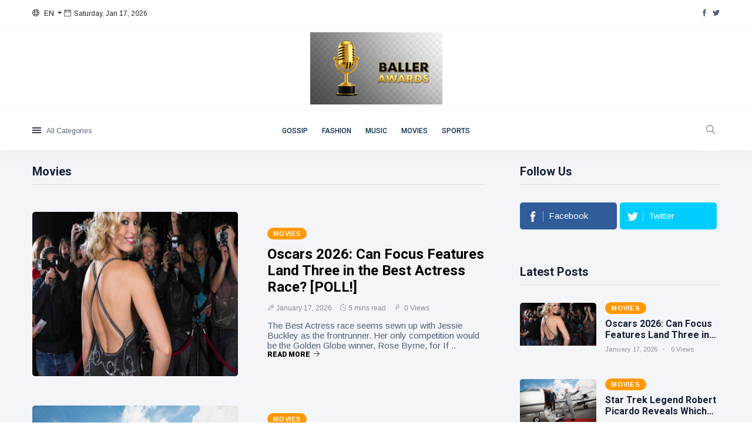

--- FILE ---
content_type: text/html; charset=utf-8
request_url: https://ballerawards.news/ListPosts.aspx?mid=4
body_size: 31771
content:


<!DOCTYPE html>
<html class="no-js" lang="en">

<head>
    
    <meta charset="utf-8">
    <meta http-equiv="x-ua-compatible" content="ie=edge">
    <title>ballerawards.news - Movies</title> 

    <meta name="viewport" content="width=device-width, initial-scale=1">
    <meta name="description" content="Oscars 2026: Can Focus Features Land Three in the Best Actress Race? [POLL!]" />
    <meta name="keywords" content="gossip, fashion, music, movies, sports, videos" />
    <meta name="author" content="ballerawards.news" />

    <meta property="og:url" content="https://ballerawards.news/ListPosts.aspx?mid=4"/> 
    <meta property="og:type" content="Website"/> 
    <meta property="og:title" content="ballerawards.news - Movies"/> 
    <meta property="og:image" content="https://ballerawards.news/images/blog/thumbnails/202601/img_1701055442.jpg"/> 
    <meta property="og:site_name" content="ballerawards.news"/> 
    <meta property="og:description" content="Oscars 2026: Can Focus Features Land Three in the Best Actress Race? [POLL!]"/> 
    <meta name="twitter:card" content="summary" />

    <!-- Favicon -->
    <link rel="icon" href="https://ballerawards.news/images/Baller Awards favicons 50x50 option 1.png" type="image/png" /> 
    

    <!-- UltraNews CSS  -->
     

    
    <link rel="stylesheet" href="assets/css/style.css">
    <link rel="stylesheet" href="assets/css/widgets1.css">
    <link rel="stylesheet" href="assets/css/color.css">
    <link rel="stylesheet" href="assets/css/responsive.css">

     <style>
        .dxgvHeaderPanel_Office2003Olive {  
            background : #F4F5F9 !important;  
            border: none !important;
        }        
        .dxgvDataRow_Office2003Olive {
            background-color : #F4F5F9 !important; 
        }
        .dxgvPagerBottomPanel_Office2003Olive {
            background : #F4F5F9 !important; 
        }
        .dxgv
        {
            background-color : #F4F5F9 !important; 
        }
     
    </style>

    
    <meta name="google-site-verification" content="Vz80v5O8MEo31-ACzQJqqYpE73TaXNI4vAx55t6ypHU" />
       

</head>

<body class="category archive js">
    <h1 style="display:none;">ballerawards.news</h1>
    

    <div class="scroll-progress primary-bg"></div>
    <!-- Preloader Start -->

    <div class="main-wrap">
        <!--Offcanvas sidebar-->
        <aside id="sidebar-wrapper" class="custom-scrollbar offcanvas-sidebar">
            <button class="off-canvas-close"><i class="ti-close"></i></button>
            <div class="sidebar-inner">
               
                <div class="sidebar-widget widget-latest-posts mb-30">
                    <div class="widget-header position-relative mb-30">
                        <h5 class="widget-title mt-5 mb-30">Latest Posts</h5>
                    </div>
                    <div class="post-block-list post-module-1 post-module-5">
                        <ul class="list-post">
                           <li class="mb-30"> <div class="d-flex"> <div class="post-thumb d-flex mr-15 border-radius-5 img-hover-scale"> <a class="color-white" href="../../movies/oscars-2026-can-focus-features-land-three-in-the-best-actress-race-poll"> <img src="https://ballerawards.news/images/blog/thumbnails/202601/recentuploads/img_1701055442.jpg" alt="Oscars 2026: Can Focus Features Land Three in the Best Actress Race? [POLL!]"> </a> </div> <div class="post-content media-body"> <h6 class="post-title mb-10 text-limit-2-row"><a href="../../movies/oscars-2026-can-focus-features-land-three-in-the-best-actress-race-poll">Oscars 2026: Can Focus Features Land Three in the Best Actress Race? [POLL!]</a></h6> <div class="entry-meta meta-1 font-x-small color-grey"> <span class="post-on">17 January</span> <span class="hit-count has-dot">0 views</span> </div> </div> </div> </li> <li class="mb-30"> <div class="d-flex"> <div class="post-thumb d-flex mr-15 border-radius-5 img-hover-scale"> <a class="color-white" href="../../movies/star-trek-legend-robert-picardo-reveals-which-voyager-characters-he-wants-to-see-on-starfleet-academy-exclusive"> <img src="https://ballerawards.news/images/blog/thumbnails/202601/recentuploads/img_1701041555.jpg" alt="Star Trek Legend Robert Picardo Reveals Which 'Voyager' Characters He Wants to See on 'Starfleet Academy' [Exclusive]"> </a> </div> <div class="post-content media-body"> <h6 class="post-title mb-10 text-limit-2-row"><a href="../../movies/star-trek-legend-robert-picardo-reveals-which-voyager-characters-he-wants-to-see-on-starfleet-academy-exclusive">Star Trek Legend Robert Picardo Reveals Which 'Voyager' Characters He Wants to See on 'Starfleet Academy' [Exclusive]</a></h6> <div class="entry-meta meta-1 font-x-small color-grey"> <span class="post-on">17 January</span> <span class="hit-count has-dot">5 views</span> </div> </div> </div> </li> <li class="mb-30"> <div class="d-flex"> <div class="post-thumb d-flex mr-15 border-radius-5 img-hover-scale"> <a class="color-white" href="../../gossip/the-office-star-jenna-fischer-celebrates-huge-milestone-after-her-breast-cancer-diagnosis"> <img src="https://ballerawards.news/images/blog/thumbnails/202601/recentuploads/img_1701041550.jpg" alt="The Office star Jenna Fischer celebrates huge milestone after her breast cancer diagnosis"> </a> </div> <div class="post-content media-body"> <h6 class="post-title mb-10 text-limit-2-row"><a href="../../gossip/the-office-star-jenna-fischer-celebrates-huge-milestone-after-her-breast-cancer-diagnosis">The Office star Jenna Fischer celebrates huge milestone after her breast cancer diagnosis</a></h6> <div class="entry-meta meta-1 font-x-small color-grey"> <span class="post-on">17 January</span> <span class="hit-count has-dot">5 views</span> </div> </div> </div> </li> <li class="mb-30"> <div class="d-flex"> <div class="post-thumb d-flex mr-15 border-radius-5 img-hover-scale"> <a class="color-white" href="../../movies/rose-byrnes-3season-dark-comedy-is-one-of-apple-tvs-biggest-hidden-gems"> <img src="https://ballerawards.news/images/blog/thumbnails/202601/recentuploads/img_1601054428.jpg" alt="Rose Byrne's 3-Season Dark Comedy Is One of Apple TV's Biggest Hidden Gems"> </a> </div> <div class="post-content media-body"> <h6 class="post-title mb-10 text-limit-2-row"><a href="../../movies/rose-byrnes-3season-dark-comedy-is-one-of-apple-tvs-biggest-hidden-gems">Rose Byrne's 3-Season Dark Comedy Is One of Apple TV's Biggest Hidden Gems</a></h6> <div class="entry-meta meta-1 font-x-small color-grey"> <span class="post-on">16 January</span> <span class="hit-count has-dot">8 views</span> </div> </div> </div> </li> <li class="mb-30"> <div class="d-flex"> <div class="post-thumb d-flex mr-15 border-radius-5 img-hover-scale"> <a class="color-white" href="../../gossip/from-teen-icon-to-major-hollywood-player-amanda-seyfrieds-career-evolution-and-renaissance"> <img src="https://ballerawards.news/images/blog/thumbnails/202601/recentuploads/img_1601054413.jpg" alt="From teen icon to major Hollywood player: Amanda Seyfried's career evolution and renaissance"> </a> </div> <div class="post-content media-body"> <h6 class="post-title mb-10 text-limit-2-row"><a href="../../gossip/from-teen-icon-to-major-hollywood-player-amanda-seyfrieds-career-evolution-and-renaissance">From teen icon to major Hollywood player: Amanda Seyfried's career evolution and renaissance</a></h6> <div class="entry-meta meta-1 font-x-small color-grey"> <span class="post-on">16 January</span> <span class="hit-count has-dot">8 views</span> </div> </div> </div> </li> 
                        </ul>
                    </div>
                </div>
                <div class="sidebar-widget widget-ads mb-30" style="width:100%;">
                
                </div>
            </div>
        </aside>
        <!-- Main Wrap Start -->
        <header class="main-header header-style-1"> 
            <div id="divTop" class="top-bar pt-10 pb-10 background-white d-none d-md-block">
                <div class="container">
                    <div class="row">
                        <div class="col-6">
                            <div class="language d-inline-block font-small">
                                <div id="langMenuDropdow" class="dropdown-menu dropdown-menu-left" aria-labelledby="langMenu">
                                    
                                    <a class="dropdown-item" href="#">English</a>
                                   
                                </div>
                                <a class="dropdown-toggle" href="#" role="button" id="langMenu" data-toggle="dropdown" aria-haspopup="true" aria-expanded="false">
                                    <i class="ti-world mr-5"></i>
                                    <span>EN</span>
                                </a>
                            </div>                          
                            <span class="font-small"><i class="ti-calendar mr-5"></i>Saturday, Jan 17, 2026</span>
                            
                        </div>
                        <div class="col-6 text-right">
                            <ul class="header-social-network d-inline-block list-inline">
                                 <li class="list-inline-item"><a class="social-icon text-xs-center" target="_blank" href="https://www.facebook.com/ballerawards"><i class="ti-facebook"></i></a></li><li class="list-inline-item"><a class="social-icon text-xs-center" target="_blank" href="https://twitter.com/BallerAward"><i class="ti-twitter-alt"></i></a></li>
                                 
                            </ul>                           
                        </div>
                    </div>
                </div>
            </div>
            <!--End top bar-->
            <div class="header-logo background-white text-center pt-10 pb-10 d-none d-lg-block">
                <div class="container">
                    <div class="row">
                        <div class="col-12">
                            <a href="https://ballerawards.news">
                                <img class="logo-img d-inline" src="https://ballerawards.news/images/225.png" alt="ballerawards.news">
                            </a>
                        </div>
                    </div>
                </div>
            </div>
            <!--End logo-->
            <div class="header-bottom header-sticky background-white text-center" style="height:auto;">
                <div class="mobile_menu d-lg-none d-block"></div>
                <div class="container">
                    <div class="row">
                        <div class="col-12">
                            <div class="off-canvas-toggle-cover">
                                <div class="off-canvas-toggle hidden d-inline-block ml-15" id="off-canvas-toggle">
                                    <span></span>
                                    <p class="font-small d-none d-md-inline">All Categories</p>
                                </div>
                            </div>
                            <div class="logo-tablet d-md-inline d-lg-none d-none">
                                <a href="https://ballerawards.news">
                                    <img class="logo-img d-inline" src="https://ballerawards.news/images/225.png" alt="ballerawards.news">
                                </a>
                            </div>
                            <div class="logo-mobile d-inline d-md-none">
                                <a href="https://ballerawards.news">
                                    <img class="logo-img d-inline" src="https://ballerawards.news/images/225.png" alt="ballerawards.news">
                                </a>
                            </div>
                            <!-- Main-menu -->
                            <div class="main-nav text-center d-none d-lg-block">
                                <nav>
                                    <ul id="navigation" class="main-menu">                                       
                                     
                                         <li> <a href="ListPosts.aspx?mid=1" >Gossip</a></li><li> <a href="ListPosts.aspx?mid=2" >Fashion</a></li><li> <a href="ListPosts.aspx?mid=3" >Music</a></li><li> <a href="ListPosts.aspx?mid=4" >Movies</a></li><li> <a href="ListPosts.aspx?mid=5" >Sports</a></li>

                                                                             
                                    
                                    </ul>
                                </nav>
                            </div>
                            <!-- Search -->
                            <div class="search-button">
                                <button class="search-icon"><i class="ti-search"></i></button>
                                <span class="search-close float-right font-small"><i class="ti-close mr-5"></i>CLOSE</span>
                            </div>
                           
                        </div>
                    </div>
                </div>
            </div>
        </header>
        <main class="position-relative background12">

            <script type="b8b76914aa30f6f3dc5fda83-text/javascript">
    function button_click(objTextBox,objBtnID)
    {
        if(window.event.keyCode==13)
        {
            //alert('hi');           
            document.getElementById(objBtnID).click();
        }
    }
    </script>

             <form method="post" action="./ListPosts.aspx?mid=4" id="form1">
<div class="aspNetHidden">
<input type="hidden" name="__EVENTTARGET" id="__EVENTTARGET" value="" />
<input type="hidden" name="__EVENTARGUMENT" id="__EVENTARGUMENT" value="" />
<input type="hidden" name="__VIEWSTATE" id="__VIEWSTATE" value="[base64]/G+NiOkyKMbq6GTaEmwyDPcZT9qcoo3uOmB2qczQf2CsnX8qrIJ0ghldRRDVYj/LE/1oTqfx9RxJqGIUPw5ehfyjHALIVQi19fmFJtN02enQEC/r1n5LC/Nq+F3BbU1+ownwLjwckt0i+OCEErJ9RoaOLKO9zxiOBEJNKUeo/0qHaYMKDHzw/O89sT4vobPuqYAUbSngUBwv8WjvLvxqmvTGwUrv2+q1129syHey9O/ildVH1luXEno456DcyFTS+B8gMyy5Uld1HxmytJV1AaC3KgPn02LcG02xXLtmYjVl/0OqAdBH3QsepUOndM01ZcC1S41ube3W2dQo9JvEN1rYO6i+sMnkEqRXo7SuRh3/[base64]/vtHSakuyAsm1wmSnYzVIR7XMbiztJQM2L/CNjOtdis10STlVcvzIM0dRm5v5M1M28l8h4kgGPBXzhukUjuiorZtol/9qb19rf4MJg+FtYmPXpGBbV43P7WrwNvB7KLDtnJaLMXrfJALZd3jaWdUEGA6Gx+cbcY8IJCI6+9hPkJuS2IWqPWCcNJNAx441lZCNDoE+mxV6ot12LkQHjwUBXabHvRE/UrufJkUi1+82y2c8lx929yJfwm2hcJTnUzjyis6miUru0+x8P6Tbq2Zg5KVaHsyENOBVOlAeFSej8FQFgqJa1/uIpom1eFApdFre0aqtRJc+vnRhHtYU9hvdra+QMgtpHx9gDAbVDIqOJWoZYMCuugHFERDQSi5G90GlFlIa+N5Gqguo7/p23H6+8O8rLMCZHNB5+nTFo2f6Rn0t9FWV8ZM1WNJ8R7lgcse9ZIJUrxXH1Lm7GiRjmCKsGcW41LUpt8g465uGxWOqXhl86g9s3DzD9hngHhTCG8t0DE2sTf0s8cDjwwTFvTyr6dfnOKmdTZ4SnuCE+E7fW/wxMV0rpxLeqPMSbvyxg6yj0Ui5HvoqvIjh2Udc/yB1R8kGHfU3ON6xc7tRvaxWQwNElm85yBzzP0jnXeJ4MS7URRSq6eQzcsuDVyFl086vuBkZB0x7xwFmzqfPFpGtwUlFND8GEQi6+U+9bHr3XgpRkDNhoTUAj5NQprQ3CQYvIUnABLY678M07/9Jl6+qrUZW37nbkHGoB3Y6wYmMcxb8LKS9iozYaoHzAI7gyAnqYcsuqCUlqAVpywfMdcB9vZeVgrzP7Wzo62TuiJ8X55FOJV3IBCFm2mZSwJ2AZ3Xc6y7qdGoweCiiWuJWVzC1HEcO4z7FYaI/6UN9Ybzk/hgzP5tKKZIi/Dmkfw/oeqUNTnPlNT1+ia8kkWqra6N4mKQbp83m0MbHbQxJ62EeoGOkmSi/sEa+baqSd0cYXyfFApUoeafkkuocM5VYaAicXgt1WLLBYmpQ+3beSxN0PebglqGYMG5plM2Ja1psuMdIez+F65SeQqcqMlZhCovm5JRXa+sRNLSsyriHJDJDNCxWvs422ImBfIpMeuxMBBgtFExqYQruliepVJ4k+aIiHB4PX04CBlYJ5WLS1Zg/l9aP/uUrxdTUwKg0WB+K8yJP932QX/ZtC7GPTUwVJPlOH8C2lKdOLIkux5OwcDC4clvJ4y9gFV0jPpeVduE+q9bZ+hjahn/lqwY5pxZlAsNKU014LV/KSD5PUKYJklif2fBqqZXbapqN6phStB0KZKN1g+Gep9tD641BV6rKc4R6ZQcVA5SOSgltgI5ss/nbDQw2szX9FS7jsNRUW0Ue88xTW2HoMfRhkzUJi4d0im5M+pDWiaY4IK2YjKxGuZtYVFaUy2jNYSdRb76X8wuHZLtuABjEODdocNfJ+Ha6HyO9gX5EFxCFj7X0l6As1zfXNIOGT0v0mLtUzvEp+k7seOVNkmwPCKLYFEHAIz6tHvhp37kTziWZ7Bnv0aekpv/xfRNeiwjICewLoTLzjqqD9KFtEY8+P8LJU3aPkRrOa1rTVmD2M1RnmyFcocGkOfjlej0szniW6hR8+fr9lWZiKD9ElohpKJm4ZwkBA6+2/EL60/tPK6cIkNmIHMwL8M3EGRYs48gqWuv4dvimbyW0wvUs92YXItS3ml97yCmcSe0Cx/Dr7jDlmBIqL93iDj6593EyT+kHKKruPtkbwXkAJ3f+nKbepClHMitRlMb3uD6Du/spvVPJnXHmmSoL2+ePMCN4I4BvoYYIuPR4oZDq37Q+CMmcY2dmYRJy3ud3PngDX+BczM6nOr7Ia+V8fJt/D2Tf1wr0U8w6LC2APdXdHArLgWU7jLbz0eZBnES30HvkBIevk571+02HBtEIVSNss95ZwhOfLRGwZ2pwaRjm0/XNM46k+CkO7S3qz4Tdsa8GAkTjJg+LCtudNg5uBnApmJg4agnWNDwgNLEtsSWIwpzygZQPazr/pF6vJQZTaJrxG6WnUs5MuHrBNlEZ8X5V4KQdtHq1Mg14Aze7rSMJftdG+WFJhjts8eOSD3n289Cm4os5fTsOlCVPajhRh26bN+ULQ3R4T+8lk9sVJcdpnAmEe5bnlBEoCshXqFP/[base64]/zVI/wgFyBNb9zoWh/DPlw1nmX7jPRFVq7hw9+Zrdnkmr4KyOV+Iae1MnTxcEdswM8z2Y3wlKE0Co21mquUpV7sptq9ojdRtyjZO+sMZEKPBE0wmA8rZGcvIn96hmcqsXcLP7vc/jTAhvstZc3KiAjv82pvGibC3eoSeMapOvOxkH8ebnfdBVqoPeMVjqUEuWfeiZbwsG1pV9RL15FZCNnd3WiO+29OsW/wOtVfPRFZxANf74cu0aeM7HGo72hgjfzBJ9+Z2ZdCme0eTsr061qL5vwmvtVUaLCGpqIpn61nJCLLhG5NrlNf32vWS5nGeaCVajuheR5zNzrCy/LQcZwPebCeTopucnPD1vWTGa37PMT5kPGM1bVVZHXsI3Hmmrpeyu1cNEkJdZq774LtyPcOwkuQ7sxOdR6900dwI0KCy4FThLgbvWk/UdpLxAeyjmv983urFfa0Sxav2RrQ7dxPibVsNOSio9lMZN0m7TrD/eHNYBBrHy+CeE7vee+fu4Gy7Su9s41UU8x7viuB2tKqjFbOT7/4ScVIZjw4Ogp/xS2Dej/nASvkEyO6rE1iGc5ZmnCNscyGIqVq6/Wy2lZvXG2d2v35lAm+OCqChD9+tU7Z0uMBNJGlmS3RU7U3tXGj4LEHTmBkCFSDpeUVJUmORypwyQ1N3JUmmk1n20l8SU2Yfw9U+DYi0OlJNJvFsWeWmhjt/xeC/SqQJ3EQJu0t4GIJ6GIlR7x2pOFOsOxXFZwSIVIRSoVgfAooReBDNdJqHqt45vFaROt7w/RxskN0EkGE4qd5LWF7+Z/[base64]/3xfzkYJecREqYT+5iXLAvM5Usif56azsWwiG7pyOB2/l9ju/RDhDKl//hBKaYD9QUvlmsYv1VpiecBMjOLfcM8CQYdXeB6KXNSyayFyJWwZr1aE1bJgUYePXu+pPco/EeQH2taZpcVpBLELnXZGHjBzlu1dwQ1JDHYdcAxdHxob/VGCZDwqOsT69WYWB9ycdi9gkrLu6UrYb3C0hcyU06Q3PlRB+lybEU4rVan0dQOR2STnvWEVTPGCyDl2+MO9W0u691QLCrHpXg1DMTiU7BdL4HeoKmcZBZ8rjw1poJC5i8Zx/grqC6nnKz4nF4JGr7f4Wi0La+3ZBop3PMgi352YfBhCxoCdTk09yzfBXuNXMXr6nv8lODWV48gBcnc26/qLB48sjgM5U8jLlZDGIVwzutx6yTnjWxM1muejVk5XtMY+bE9kvgO4t7Icqcn5ggCwM5cwpmWqrS6BNb9E/wJxyn5VZ8+5bYCWGqWJtMAncN6N8fJct5K4s0oXE5XUUSoLFpxkCBel1SChVmHHvhZbE+RXyq7JcaFhjKjm6Xz57P9xDrzu86lc8cwq4Rt9O9kb+QEaKlObjW9saACQgO5XkIFicT7OiuCdBv1aw4Xqu/4RTfgzNAalEHoe1rYKEl6jlPDWGdnDG/tVYiUpRnCuJ2B5vlQswi6cDk5fV9dUQuKlWk5FPlckw9HzDwZP6dxtRiA/66Vljj0phgF10LQyChUgCWSABrRDfWGbIDFZT40ksaoghL97hWFKhZK+UynvGEYwUerLTRMcX8hFBOktEr9QFof9tdBQIsQDTeOfUH8/xYfCiLDzjP5s3d5/3gbnTC7VONsqKnERw2rmHqyMb00ve6ENy4V5smzFjpCQjUvkeTNuFytZBhr1mTA/BmnsXrYzV7P2s50XRAAY6dEMISsDxup2LXLecnbaz2t8ZFH68MOsELt7Q5+pCm/Guf5ro7YKBnbtE7MRxcj3QuWoCcWINqWB4bfmo3kZMswWX7Iy19nJzdr90D01rH6ML10z/xCYIYAkPMd74s2cTrdrHj0lIJwk6TKuiBA55ouecaqe0j/[base64]/cVhpa7m2fgi2c7GI37b0UcyHMB0RwRzYGknEUR/j7MMP+kiQj5mLTp+KUUE2Kov9afJqPfRm7YwSIBeTUwb9Eq5MXtUnbSbCt/iz3zEdVUw5vbiUswlfDAltI4++ryoYP46OJJmsVbAR5eEfaG3QJ01q3yfUgsyG/31oc4znAnCg34bZWYGbP51x9VahGikHMxi7mt/DSdxYSCmOO7IRz8fJK7nAgAYlpCJhs4yi23Krx0D0aoqSVKgRehjExnP/CpRaAXmywAFLWsvvqCruZaGLYXG7GXOM3j6WNgrK6PaAsHxajxoboE172sAUylARYCRgdtReWd8LYRblngcOn4eC2fOKzudKIl+OlPyFeykLJyyjwnKdeZ8M0YVw7RkXDV/XzXFjq9vhwjhEsWpSTfYJ+mNMKYQ/VecF6oKEf7Q4BOVT8w3flXMac32fk9gUEwkgZRB8CpXYFOA4noPXX/2obanx/JTo9q4euJdD2rzmGkkUsrT1GebYp9gxBgv2B2mZXU/ommsaYqFX+ZB0XWdnkE1ywuH5szV0IDXtUB4V2k/[base64]/EDZfoLRWApxQr0oCEPAbGg7CXrgCy2fwPY7Wj5kmkeZGcG2FlU3LNy4T0lk1F2YyDmL46Xc3vB2ckDIKi5qkrZdYcbq9lxshTJkWoE9NRHERdomwduNYCfyFW6uy5biTcuvlStMwdZpXutRVbw7TwUhDjzng+mRJLSR5u/nq0PJTXKIT8QoMf2pxB85g/dzYhhY7IL/vOdD+m5SNg/atZ5pJiyfwfilbKIS1ZzLjGK3f1WGLwK4XZSR3IIXRQk86KpB4GdFX5uSQO6RSGadMe+RGdCDmD0PnzuOhX2ctG0RZZyPInjsV1AZ2EJ4PeTFT3u7b7GNEQ8782oQtN5GCiO7EZqqmQe96dK6HnYqsKK/oUCNCuncKtn9+pxuYZV4S6RT7GvqJuEXMelyttwx0mN5e5KoHMNuaXB0TLf5t+z44SVSuPFmuzvX5qdaBNFCVlGbOXsL3KfP1ObB0gcvh3F+GJfVoanFtOdh2DiILeKVImX3Wv3LT7yjS8xdbHM1nUeZ/0I0e1hod1xptRTPFKnokjsw5I8oZyhweRG6ILc47pOyQ94LApyM9LST3v6kZKbmDgT3LKypwKTwIFD3sWD/a/7185IEfoIaJGtRqSo/Tiq2atJD+RWv5bp00gQd6HRlfr5w1fP5f/lNtRgj+16xWLj5dt+uQh7mzvBGkQlf3gpo5lv4fg6EPvFR6BON+GeVT8ak1zT3Z4ysvpEKKFEdu7FKtfuB5salbd16WrvmaY9r1iaP9+8DkiGL80RZj1jrfGDeQRYsIZ8spqD9dIMgcCFa/rvU19W4yqABAz9ZfurA8Hvib7snmFCi6tYC313PXR4eGdimAolNxPlawGU8gPe1Bk3ISvFw2CwbEP6A4KblRu7okcHaXo29t45xaprg/Zw0h4DUaDi7v8AE3BXbYfMBVoQBR7uAIUpukkFefoHSX56Z77XIkPsSlJiBcmox+4hRQWELPLvgdNLtnjcS9wtZdRoGOkXPagZwiHwWXUYCxTWhORErg7cuE5OUoEMmwz8qbmWGxqBS8/aowBBxveMOBcmE7ZmfQq1epUSOTFz4QZOUGuE3WF4K2JM01Kg9vNGx1UW01cK94cyKG05VEuQvoo0CZ1JXVFU7IlrEV563fZHWH9AidW1FTF1qpOpdIDwSymyLAT7Y/lA9PzBQbRC4Jj4A6Z+xJxCzvkU0hjZOrjT6FLeAaan6062EZRGKe73MXDgjpLsDOgll2NGDz34EFDybx5B7S6ZGd50ny/RboAnehZXq74DSst8KK0fr/zPwvAAGMA+owbO5DcFQbH4eV6f+uzyc4Mkj+rOb4iWvgEw6kcxsg+/3Rp0LD+TZTXrfH84qLddAGRLcrJ/ItHrcZISMpuQJtPrSpdxTYQSgtEUnAw6THGsLsxmBMV1f1e/NxehA8kduOEuvA5AL3e60C3b0i9hEhQbhHRZTgMTFgwkvg7R6iYVuauX63IYEk0zepEQLhwlKmSnzWO8sIDMHTzYNkNtnwDKZFR8kHBJLsf7bHTvAqUPjwxdYDPZtKuSrNYOjD5cz5dPS+7/iLEdCrLnKgPbb/[base64]/F3JAR22u0zwfjPN9BbIdsEJB9eNpqb0CD+YzpwqHSb/J46n+F9OMUUnMZ+QyJsj8lfACdNyTfqpwG3awdAIiP0baV5aEcNWXbYoXBDZ1xbuJZoUfIi/d5K1qKLcuSg47+oD7Ep8/Kq2JkFX+DHeqE+4NFg4lvMe/K/aBdSq4qMuCCN04dD4LRVD3sunbWykJb+fiLD8A/eQTwOAW+Fh+zoG1oHU4vYaJzl687V8suDe4yhAJ+GgPzsR4iYOj+ScWJpctzWpf/OTg0XFyaCyt0BLeKOrLeJIvs6Gw1iChMJrr1hy1b6df8aI9IDxeipPX665P/X0jdhkj04Tg1/NWc3baDoWMqJDu+L4SxLGd2uCVfwYUrEqM1NdE7iYKiV6z/HxERWZWg6yfTDSzxwc+sIOJabdwaAj2TYz3d2sFe8v/oGy4orBTzBm5mLQmnB+Vb4yVjiYyOWIGCh9yaRQgOejkbzabcGQyrrE8vXErZSZ+KfjrIlyDGbb9LZGYw5xMNtZ2nTp2gzReG0PZ5q4wS0pR8CAJuUEqlhwRhk53VlaleNkLPVV42iblRNlQoePCthfZSy73QsFIq9F0x9/pZzWwvpR0Y2gaok50QwkuNKZq/YLrB4EE5Le1JPjFa29Lk9lTCK5SYbv4pYR7n3sQjv3jDA6GJlx/6xJb8GvJgAksTnghfAppKh3d5GKyIjBvBtRnBmTDO+1TrkCTuk3UgJaxdNpfZblYjNpTllVVh9iiOG8C11PPeBuu8k3ccpIKndQGYsGa1s/LHKq7ljsZ0XyEtLlN8IDeHvltCczFCTbiYAfQ2Jk6bakhH9qABteJOr80gmdPgx1HoM1zI9+k4R1sWiiFTcLRkgJHqjW0r+DhiXWnp2WODaTtNorlc4rkXTOZWEIwUMzyDqlVLzAGKKtvSep0QxPHjyeyns7iWlN1CrzVYR/dEsLxAAJ5yxbIJ5HHX0i+zRT1YaD5hERU/aLGZWCYIZDtJ9AL0+M3b76FuSSiEtkCLkqJFUfN40jGdQw+j2ie+2vxdpupdxIVcG3swBotYR3oZE97KVG4lp2cQrrgDZgBvJXfDmdiTliLOak/2lC2CPNpZY66An9UU+xBI8Jov33tAg0tPGsUPjG1B/45DChPKWJIdVaW92cDbdB2j8jE+b6xBY29Sq8Kgl0fpedCsMIOsDHi5rItk4yMRbyZaFiedSTKZHOyApB9+wuK11hfhEzbjxSYkNIpbeVH70gUcmugRwvBScfkb63YbW0IxQc7q3L2nztcKF3eUeGWeVkGjOGX1o3xJIPSe8/kl4UbCHQ4KsnqKHF0qgs/+BZl7kGKddnYfNyKulx3H5gQPH7XJ1FLtcdQP5vh4BJiWbqaAxVJGbQIbJrWkAqweV3uLU47mPJBFnsxm8oY/MxppcD6IWDsnx+SECBjZ2YfBKdF5T5CgcZhLl5DGH/MQuGwL8ZvRSnBGpgdkp2PO5OWKKnMKB3vmwdppPqvHSHsR8LtEHle8+wYalgaAMWBmY82HKeVBMLjDE8xFd7YJmlvuQnhIX8E0mbXmm4EyOw1J8eCfpaRc3GeXy+yySROc1PcqwGuvJ8uSpkgzCBVmGSPE7d+xlH71lEdub/YOCzw5d8RcL4gA48UM7eEb5Zqf63ZTiDMLi76lSsXtCGfDUfn8SI/RqHq4g0dD4BJX81BrzpBmdjPlIg6XHyao81h4fLbKlhhqgoXHFUaPG5DOGXQdj95YqWbyksfGCXH9zCeZf0zvwnmWpOspb2Xo5hnFvXvptlDK8qouiaBEOVl/be/Ezw6Xx9r0bfx3ftAoG0k+exUY1XlD8Tj/9GRqpgleXXQ+jDm/CcEa+Cw3PT9Qq4rhXyaPVrxibAEs+i7VL3eaIa3lK/ZgtNJWJt8C266RkM65xAl3ulZWQFKPH+YGl16QAWGNWIzjOPNDuOAn/XoWBMou6A6roZysJvRapI7enPZopuyAxCyM5qq6UtkD7qsmNRvXODlf8apkAd9l2VehIlQTnTD7tKydW74/nr/nOFlt3urk3DbGQyd5YRIEuys2q3Onv8ajGyTMFOt9m7S2oJuCjW131c+Dh0t9skN/ch+cO/Jtn+/3Jn2mku/wlgybp0buHiFFhpxB8bDXC3cQ7t3TnHeg7HQm9fiwGMPjaYEEDuXQiRlvJtBowQRifL3ZOrnS5J9yStSbDq91v8BHldpb2xbJbQZ4Tzc8mv+p/ICB3smE6yeeNK2Lyg+ed06WbZPGS6M47WuONgXkxe/HUE3pAatEM4gC74B3cOiNXWhtGzLBq0L4bu2kwFkvP5y8jG0sjxdCFPxkCaT4MekmKBeN5wDk9AiG4v2AAmlzWBsl02vNbZSwtq0nBTDx7nOLCU64vVwXzllkqvYABagqsLyerNFwsuwmB3eLBkRMUNCc4erQsbfuzBmjA5XgO0snt+lA/hBfrReGDPWg6feLLnKb6H6rcyYf3sMETydSVEACe/9AOcPBf3rGbRNFcBSm/IefL81yR0kTyj8WFyeSiYlntn/ll/sMg7cX1VRP4GdQWRwALiBiYh7nrxs+tsu/lrmKLHk6+Lx1XblOErx8Ri2jiT/QQ+lTzjqU2ph2RP6Cxmb3xFxaszIBoXhs7HVJiQUHezzT2fCnLIHRxzFkvnfgOSOJSKy9cG242Ni910ZHm7iIHcSqrOkwHe6h83mCGRFqID2we/3PqB5CUuZw1XAGdkQUCp9evyZ/0/ijyUXjLReW2WktKp8Jr6teWyZSqRC4RqHV4aQqqqRd5w0uDF9AIX41eIGbJ2LBA9Wbc6uz4cZnhM2fdPgleF7yfOEuvwDGhbVrBn6Qw4sPJnHD5mjnkiJAxYnc+fvuuv2IYd0RdP15dcsevlbiE2WKKY0ISw5cnmTTD1eUGOWLrq5SYNAIA8K/U7HSP86aw/2qlN3M9hI6vzepq4GbbhAeFpbdDtnXz4xHWYP+qQ0UX+kHSmQryFbwiUsfkdDR12eSW1J3oiDV94K7jkG3aUTAe7baSxllb9I534FksKbWZTO4kTrYMqX5wwJcYdD/hO6t4RSFa8nidKzOsvIJCbOJoNo82z/Qj49AkMVIv+7LM3ybEXx/XQ6tOERuoqPgSEMuQYCGmF/x9xNzvqpBJTuu2rxNzRbUQlJfcwJFM3xCUwVzzPcUg3CZXkg7c622D33V8q3hMhofRDGwM+TO9aG5tC8R00we9gOpwc7KQaFX7ZmAzR8/sIS8JjulAB++nqXyYU2aGCKzv+lYe/2klDheSrWQLJCgiuKDIz+ts1FF6/UxblE0StQm462h1bUgTmGXcOwQBHzJvKVubbyPrGqyz2sXH6pkTd5itWay1G9784cTwt+uM+dV8y2iofoyRwzsDSJ1ZRlSkAmYSnpDP/CeljB2MB8ICxkS6X9l0f9v3cO/1jphSI5Yx4gn9Lp58o50uzYXbwHE4AJH01mP+C7hjToJxq0ict692fAzM7bOpqr+UIQ3HF6BLO3t+iDWRFMH36kNdLdNI/xCjn7ASCB5IyOBx+81TtWGnB5yBPgBfFYc7SArGrd/sZX+rCx+BoVwwyG7cnSBWVrZFxYx2bc1rJFShACFKhECQFdRx9VOFJyiul6JA69gCWC7HPgTx8gfw8wiJFiq5sODKfvwa/ZLrW/[base64]/p09FmuoxCTrooBpFEKWmSiDSsevfdNyQhn44P5HPqevHAzyOxWsvqQ4RIRpzRiiFBDoBnGSfwJtJXbJK4gzFUHtGrXJVdO0EAr5LpooijlQWuUd1UwXBE+9zJPTubIg6CJ2RPYAplGYDZUCeW7fW3LLCoWR/KHxFEr2SXwqQ03KOGYQ1mgnmi1tC1U+4+UjdPJAwThIAMHwIKjJoKo8HCddbcbm/B7Sf++bYeXCYED+pNq6P6ngS/K5ugdnPeN+ijUjgFreWz7Ipq02WW81YkW72xjUESq1MkMn+QUokjsF3URopR+hMZalcHld1dFRq8mYEv3kw1wvbmOlY54KByksoSQ6X/TkCXIkZ7/q/88rQYmET+ONdyjzLo9Qf+wGvdHW2Ko1cFFUOkp22umnKoSkFzv5W+sIKQUeaDra2IiEvYIF1lCcfLOFmg3NVjc4d5cHaOo7fnmGJh75bEv+q9PMK+EwqN0uJjC06XeHrRKmEUez9lrKndPzW5jfG+Z8CJ5bq7zrjKq7NvLUzq9zFEkmOyZ636qgcKw74C17IMuj9M3/onUnyG3ghFLT+Rg68bTeYVEPt9KlGR5tewtlevOUOxlYF6/8OF2dY9xdneS1Wk4GSpNcVFpmxvdymfXncZ6Xl4C02lpRxwY5qa6pWCXakd3zCkolSQBY+Sw33MDO1jQ47nSe+YG9Y1U2ONW/+yVgaAzJ1xi2Ek9R38MuJXQTt15xmV5yQOdVhTq1fgAn6zvggbYAVHcJlyXSNAQv8kqFSZajtGpRtYOZz4uzyrusfzFR9XvwGmY1iLraCZ0fgIDjPXKkPlFvG1OGhyB/76tXc1iHnJWIofzp1X20/NQXfexrM+CTl9YqH5NqUwLfkIyzGSOTWyV2dHSD+1TFm7Ry+9A0iBqdzdBgAkAYiyA26ZozqSvn93pG0C/2Why7HEI5yNMDQwH7k9DEOZ++ykYHblRMp2/P+EcQFPKjcooTUVSDOHS/fufcgK84+SZPn9Hat/CGj051t7ZzBgmI/FtwA+NXnjfGczwu7bLrI1X3S9biQ+ZfB43vSvFx1TdHg/wOPYqE8xvqDI9CLFqqu9nU446mrAfqwcwVWzQ4fMvNIQrLHWW7oSu/8igpHNI1/qy8wgCZxv2mOMUBYKfjEHZeHzpahyvkWeCG+X8ve0/5xzTjzusWc4olp+r7fSZMEG6yW4VWSMNwNWBHdtXGC0H/[base64]/lScPc9dw42VXZwOXNZ8/VQDheL6qLVg3jxteeRmFfngcTJ2QXFbiqWQwOsWf3G7BxPmKMlePuLo1Gnsu3Uf8gJFyZAafKo9IQ06xOP1KJgxF6cqInK0ZPhkQb/s7Xycsl7enH3+DSEE7Te3LFj5LLW7l6d4Xe41kC7u1OKgKY6p6AFdFjaeYECoBnoY8mDckE8wFFmVHCTyLWwHSNg9L1kkVhPvaGC4FnuA1cCzpaaa3Bd0HUvhxNQ/zQSx5QhU3O1tYGZqyCQzDV90GNjnb4GZaEQG+qDsEkVuUiKUOvVzGBolSX+gf1ZXEozClnSXI/qRQNIMunrzslxeOeyRmfYM2L/CMJUMRBfNUH5faBP/FhUEWZOwL7dmGEyKgJ71E4Mhec2VSu/tocC2ip2jiVv2WLzrX4CJWZgISe2+edJy+lYdybaJZ8+ckIBpMzWZbo1O+xHY+pUJwZui/JDlm1CQ3yaAfwhbbaP0Falicq9hydYYDkYB/meookn9ZaC8fdmgvl+HYNA8EOX0acxUJz+JdB/byTPmVOcsrREKdZSv9aHtpW/bgco/SaMNM11HIvFGjG9QwkloZr7GxnkisiuewZG1y0HJzGk3I7QaM1TT917trI8nf43EEBqDcnwdxEfKjBuZkYFkHOQ7unASCA2IoPrpgIxfrqsEW0nOS//[base64]/cgFvWgT97W5qleBUCv4t6tHGa/0W9ogpoTO42CC5ir1aRICvmyuCw6yBW3T9RMNl0N5dn/w3e8okFBBestK2OCX/kBWFfz8z84z6eoBtQ2hKmZyhv+/S/FqX2JkPAXa7Z6znIk3WLkQfTCGsQ1hp0QM37cM3GOBE7RwhpXCvlBGXVxKxFFj+S9VCXGPINBD/Ml0JCpnZLOkNCRJ7gwDUeIzdBlU19lZm6Y0bhwHEekcFO4FwPsZj2i3D5fHWJdBssgairbokXw3Q+BvOK2VBcgPot+0xLBWuAn3yFGSl7NCajtGt/xAOXqEvjux3OelCLX3cQJCM2Gi2dmaMIZhL+4wW0+cezHZlZTx7DUROtOaZMnbnUzvDF+x8fYThDqKj+e0Tuddu6MdtgNUNBuz/2PvTz/lPK4QE3hr2vBbB3kT/H5YHhsUzC/rPJQwy56aVTDfkPK2dFkzhE3heEoHF4Y9kNx+/xUSENODb+HItJ0D6VrtIpztzkrZ0/vlIta6McTWomTUckrRkBA1HS/Gzqyq1kETsdKsLITD/Itn92UKJV5CXkg9+EgaOV4PP5SwsXIGG06RXdkx0f/JeALmwwqBsVhIi3HRfCs3SRTHeP91hgZajB9jwMXmKctGG4TvVMMP1gcn6XI2rs0+dMHm+q1A3hb2TQ6VYQDVNcSVXYaBNSULfUKvO35Q7r+iMKPTQuv4rvgp/jwPFNsF2WlAHe1UZf/K5jX33ss06vQ7J7mYe5d2RZpJv7SdKsPmEP4bBG7fOqth9+9fofSyWlT2mJ5d5G9krEKSo9+VDC6ozshRF61Hnz3BGpHkVNE0LpMKlJZ5n4E2Um+vPe9QN6QNFURIkVdjbG3ku3+b+S4H/[base64]/6nV+7fRKIOwpEGR5UMnGFzlfofVa/merWdlanOXM6p9/ZzVG5ut3uW05IvW+/auB8ano9o5zlxOMKM6Zyaf9N/2NGKdscAKViu+tNt/6ixJIQaaOHccXDI9DT3DN8vUGZN9FFFNWDycR56mlb+JX2CXR3xzKEZSnKE848C/3lV/DJaqTh2fgS2w+T2V9OdKJ238DGvTbsdApvHQW3RB3zjZlUJjfY9vI712Gfbp7qlzbLScEeIoDi1Q8oc7x1NI6ryRjucO5l+tjb7KAyDhRangvDaThUDGGNAyDkncfAVHFG5TF0QQLtTmnJbJPm7XLD5LhAJ4NCBLkv9USME1T2B2Rhy0kLtzRiJBjmaytppJ5/f9q202qBFazocVSTb/yLuVtKQUFTPXkmEvtl9g4gZsVDOfoMqjKoUYVX38y8tUHWW2vLPC0h3bCn8NsJg7tMCgy32miuI5QZ8NFPLN2rThlXEpfYkAtG+7sxjZ72+Ps+hK+qWrRz/1xtlbe0U7edh6n2s5+fgzM8wPXL6N992ra9ulDnMCiO4o4gROsVVuuH6WFUigZtKLcVF1/NJXRC92crBoFsMOJUiTJkMnACGtxt/W03JtHo8usmx7mZmCLDgC0u1woFTLwa1VAIt3+EYVO1s0GkfjsDoPQkzkrtgbAx/rLp8kdW+3h29geSZg6Z/i9GhcIE92PXFz+KpkHkRVksTyLIvagHlgNrrIkQaPCCWJ6Ak+66xoZ4drj+RqPSG082Ot3cdH4YKbvs4uG/YE5ivoLOJ6tnXXYPEhu4+od+pCXodawnp5n0FQW7+JMn6TnfP+kQPD7GKZp6TodubkNqbUe1vefnclSQp+F6t6WjN5d3hetdKI/PAgunQ10bFntKxug25W4ZELUsiRDqKzR5rI4aDGcr0w7UI0VCus5q4b2+W8vUvU6zjGaNh9foPgdKddKWKL4B0QXxJ3YA7GH3gynyREO3ow81d+ZWrGsaCYLgE8vnhzDT1GizYvlssUph4Q/uukjBLcUjKBFh720C/gZGFR7VFSwp9g9BGglYxNOmziblbJC5l3vrat7uRWR+VW/h2m0mBYYosBlooG0WrlB0rLijK4rbNR/00GYgrCuoWjXb3TlSV9u7N7SbEEiSnf337Li7SUo9REu6C0wNThDXFdPLIjQgheH3fhBX6FTBHruMhwYmTLt7T9SGcT3ZFfc2itjGwA9H5AHqdoWICsXMXaGBntHdc1hY+IF3XwQ88mSnKVBZEn9R9OGXgVvYh7AeJvEwvKT/SyrvxjiE3WFioSB5qB93FzcYp/gnmroc5MlHnmngrq+bKDsKsqXffUxv3aRyWR1xEtlWqiOVNV1XGsV6vC12yH8puKb5VdNheqSFILW2D5yMJWYQh+t03XCmxhqXNDUYIot4jRsRXUMCVaVkchzjzOtMHor0iZz/alAQDqJAteabUPONd8J0KXSOJqpJuMKParcU6xOKP787m/wgTC0rlj1436U24XCeEnyiSh4YA0+nafAj/5Hm9MZCOLw4wTWF/d5CkRVHOOyCSYvNvyUiaGxuwSa1mmdT397TGOVh1brNEO18W3zkgoShUr0Fg6BH9ccXJRm/d+JA9rt6JulXS/ZoC14LE2nbOEPzog8OpalnfNecJZFIhfICdWfaxEtRx+zuveWwwXzZ3T3+/[base64]/8HonGkNTa38aWT4dnBbO1RDnhKdbTTBnWlaxq6BomqYaKrjcCbckmNesvZjUSx5oRic9TOBY4npC9QePP3UZv85VucQStQC0Lkzjsm3jKINWwyBP1vq4b7RQMTtQdZoR2U2ATkV9yj/VjPIMF5QGjmxAFWhmY38qe1GqF1l+9/fJFVRH3HFxBqgnVsO7coMD3M4jwjWDrzSyqZKdhRsmZ/CfszVs/6zgXxiBOwXXx/szpmzLeJJ50cTCkzCV2fHJXRy8Yzm7S2xxCn1NwqQaZrqFL5hWPBHh6V75JfnZwL8ii64u5uCQ3m+jEuxtpsSX0CJK2e1Z37hh4GH45wR0YMZWmc0GnXMI4BWbV/dIY9pV2/NYNvg5ghllWyEhbwpAbUlww88/5dIqEPXbe9pPLojwRt5AZri1JTzZgWXEEJO/F+gU3g7pLMbc9BeagznSxdIL9tnrIKIDi6d4TPY8VneDABgo3L+IinUQIzp9uWbrNO1BJz0LlLNcpzMGEYaICW5cSC1giqeyL2BgI1U1c8MA/dPNhkyXdf0PBVmNC1jv2GRzi8JrBu1P7UJtBjRPEUIrBGFyMBNTS6RazTnrZ2zusqYQJq6vLDF/3EWOWDR4bDkx7LcP7QfRBPTz9Cl+S4wgrvfKNbt9tYEOK51tHZtihYD/pB56a2+9nBVseYxQRs+9hFzCumUsidHmX2uQepmmE8YBQ3MFF3MadBMXBIZjcYQIrRNg2H2ptVbp+TscFNspiyyxg3pfHzu7RLyc7+qGoovHSNVNFjU2ZN0ip5yIV3IHcOAh054kwdOS0R3y1c5QSYbIMN+Yhc/aesNN/X/dC3KYFuAbvsD4AY/uDf48fAMqfcXDsSS0Sz2Vw0JNfvy227s3J1//kaQ0NAaR7NFKc7ixFs5rSPlu6DGAd69j7VmB4yUVPHMkuIUbhSofMrk/[base64]/Xlzga5dDytyRNN0n8UXvtBkJ+4HMEzubd+yLTodlFNuaduRZ1yAdzOtz+2pa8Ey7p/CBVaxRq19Zkk+dDjJjtCBH6Vfx/[base64]/Y/fJHkw55vzvEfoAG3a+LFtvvh/kQNxxOT6/Lgx3WKqTN9LOgrdBnFFOxKXE2CLezERK1OnVOD9N5bSbrNgjCzFS5vdLtVfVDXspLBLVWCVLJmRiAcyt/EMVGXrlLYqJgGtqmovJN/FaGBHM2nT8FbMawNj2wqUO04tNFryVNMnIlVYt8vgbHV0ttIQggfgptV5VUVMvNBqUP20ughKltFjAes5L0JHpPNxujbJqf1ix6i/VseNaN7E+UkG/6w6aX31Uv1hZlVJ/8gPY7bHf0OA7TnquNVRqXt7PlSoCBZurIQyNCYsYXkBJ6jmQN6Th6mVf+hcm9G/[base64]/TjvRGLNI0RHWxAPARznOP2GPF3etkFnJ+8j4Obzdr53eLPFXvV78NJSBcCfd1rRSK+j3fpi02rdSe2HqS/O4Kw0UlFCTC2DC7vaCWu8LMive4BsrrDgY7R3woIe9HDVgdzDhfj45NCRJnVu/s6E4lQY6eo3Pkz+giNaXubl4simMnsrdLdpw22Ygy3idcs/sql/4RNBMQNQVySJj2vMw4pwj6H7llDqILliXWBMcI/QbheoN66otzAG6QWUdCArio6xjRghU7o4cwLKmbIl8FdRkNIpB7+gVWpBwtVWbBdaMWPKLotb43KvKMJMp7b4goA5Ol0WY7FWWQHWW4un5Qt5+eMGona3GXiAjpKVrt3RbS/P+NfFtpmSiWb1YfWPTtN/W3HXVae8AI66Lp3YQCpHNR9kzDLAFDQc2iNFi4utAU7etLz4P6Jn/XLuGDfjF6zA+XsfrL2cp2i1ZbyeQ0mHevUt18ejvW0XVDuCZMAWAc8peB1G/uBVdqKcPed0ntceFgKizFyXQZ4pAIfpQg0tzaeagVo/rf4A4+DxgS42xohg6YnQCj8rH/+pWU3uV6wJUPUYv9IuJ8xfC54rxr3GIPf798r8r+CyRW2Y8cisuVQucGOtfcLfszMquZl2QGQGzP6vbxfF7yh8mIcS9NKxqHCQrd6JeZWeVCEoo4jQJOPE9u3hAyLFBhvdyQ6mS26sZ7VORO1BkKwHH8lRGluFvpbZ8EJgvmmMuyaljLIKxBI9DIzV7/Y3fzG9qSxB/DwIvA6Ta9WEds5PJvxTUqhSAsYFi7HK3vPmyXLXocTeVp4ncUMLrCzcdk0VYAJMje+sA0kPRspMn7tcDP6CKTX3URXJPoU7VunsoQedqo960XQw6Wa3c9LTxlsNZVn6yAvI/6iJ7JbhffeKHk3Y9KE2HBvMr2cVSmL7NBAYvpH0yckwNunNqI9DgBIRhOjJruFMb3yAzlOrtrRnsH50CdBhoKiBQiZpiJaJ3kd/EiaxbWTWdtjyUoQDNYxBGAyT7RJmRTz1yfPGkqOthM5RtQCsxxbem3x92abj6sMzjSfHc7a0mF4NpolYCD+E5CY7/6oEoLbLxRkyq6eGzltSzKrt2bIOQlRNjtrWM/2OeIfZRLAhODI4s3pRPlyoLQwG/PjqXMohWtcaWPvca+6lm5KI2Td/MX22MH8TJUlXn3Vh/YP+lTfRX7X99rgiuFqvR6UwvhtfNGGcEt5T7bjE78m9eHazVWRCup1cO4ZvNQz6ASPVAkQFrg3QNEwuL2/vkHWsgwCY+Fg1z6sEXwTz+73VDy8J9/NxDUdPWraLgyfg5aFt2kkMOSicDUd89MfcNtLvvY+yD+v3j6jm7Tm71T2Z9n2NAaJaEWmJPlBsMayFHVEAMRBhru3Ik7g5deM38mohYCktqo1uHnGgyjj9/AquGZfxwoVPZQg1iNWEplHShOZ7HX4/CYff7LWCQCM5Kr6O1tsvOpu6A4EY70ypp8mgTuqF1auG7bHxhPpIwNdtDc9rrY+9+BFOyVVRLn09zh26ReopCszyo0xX7QLL3j43Zj3fNigS50AqEa1FRa8/a1kso2clPqOSAS04NH+wiknoxUPSTY5scZDfjNAtdOHhARWBSDL1CKZbX5NUAbrRRq2Zj93nxGH8Ohq4Na0+WeSuRfAsVBVRlPrbtu9+uWyuasE0qnA7JdDVb7Oi294n748GOBgrn+SoqpgU86wEQAq/1vAvNXnm8tcjxTf0bTzbGDl2TVh7mgsFsYK3U46Cuer/SQZrT+GN2TpyDjC/rMYjk2vOL/oknNQ1D3XLtp+tVM6A+I1TVX42wQQupDhl+ZnWEJvfx7rtlyH2LQ11AXPdja650OVehmjem9wiRoHWyoKlRFqXM3n8tgqjrbKDT7ItSGtbkA0hLLhu4LLgluLjrh1xN3i+1sh2Xg1a25e2lF/QP4cd5OC/ttVGSaDnpTHnD1O4MvixMKAA/1uA7i0ZBiu6uWXaq2mUvLhG9njrcKy9vPmAVOq44rbg44w+e9Hta5Ml6OeizCJUncwCCSosXceTCGoSiHwlbR3IO1KClX0cHznUVORZK+n4gMG0oTEFSiDKHEvXoXB3VLB1vPrKCY6xZP4XD9T1Uc+i+O5gbo6HHb78n+kankNweyuVXRiyEEj8aGFKj7SW2J8a/IRfSN1Lwsgz/brRC7u4NMHpyah/hv/9I4l0rFN643G3dkL4rtTht4ryUYg0a0Zs2yJV1ch7bxNtil0uB7MzY1C+PJ2r54Cw9y3oPB8eodpaQaXz7ZmVl/wWsK0mZUCpSGreV55M81GeIuwFgF1pJzI6WjKrFUne1bxLzHEoNHaxQlbihSrpYEh8r+NEcWnH29jfxh8/pVA4pCl01SEjZ9/b+G3SfTiBoSmj2iY5XejprGiMmuILINOdKFd3M+NYUjNCQ4P3nUs/v4zrcrBAZa7aXksiFG918J0fq2dXzRv/KapIYstp6rZd+RFcLTXkeYOwHwgzG3douu1aTQWi9+f0bJ245KBmji+nOZI/atrShxCunEdPmJt87ZssbSbcnv9a3IRjbqMzp5FUGVfaj4p/M6kxX6qs9l+39P4hK8XDDe3qFf0wKkwlcw5sADfs03gMuFqaPiIyIgYr59fwaq/q9IRolpw1mD85LJsVX/pOOPyllwWHJPhaLcH4/yuMpW5ds9ge3Vsvq3H2YN9ZWkzLulBN5YFXMC7N9yp+CPPi455saJOGno50QYaxkTfmU6+hfjyvO/Rj9N3jERScWXAxBrTEfsSqFFe6XOIY1daNtC5QCrkhaIAS+L/buMDxqcNNySjRz15ERiQbWeHM0dDGgVK1NiCUDE+Xf3KtwjAU81xwVn7rrhVbJ8MuTP5KuHa1mqqEYyaWt53vjHB8V31Nvytp0saRrKL3JQUSXiQ2Fzyh8fntQB84sCGNbwjh1WL/GfWcp4qCPQcffKYMauWAVZK3rpltZKTISJMLsFrfov+7SyGzBeSUNEkFjwLUB5Rt5VhgjS7QY45lNoAdNZ8I77LCl4zq4cOeksmL9+XOg3qhWafo5t6GEdJxKKdwnkKDIGvs94jCFmtvM6oMMEyzQOoovEHyaW8zZJwNKzPtWeaT/28ycYqJEFPWdLOMSViOClMdlAb4lwTDfZSmpO2/CKA67QLFN1wk9mgilMFby9u9EG9Mk+fah0ThkYjItZ87kym/VnB62bVKSeM+Do0smJJQe3q4c0J45s53s6hzWy9pMv265qzWtD7vtaxJ+uACjtQgyfD5X9D59hXH8ZGQP9y+x2rL86AntxRKBwDF6vGs0gvW0NoG9w/Y5HxeawPju2S1f1ciO2C3kLvSMfl63vkgzAWpjbwVnbVwty1oYKy0h+tBscwDMqYtbdG13YW/0hm6jPgXiZ0s1f7EcCgCfWRcNLOZjU0kp3f2pYkcOILWSpdqsIZVbQ9B5dACikUqJxk2lcNlrwAJ7IdDF2vaWeWhqR/pBrnCQimuyKgCUs07GX7NpQBPZYXJztAF77MOpvs+r2vWBmmD3InoAZ7VG696GfuU1PfHqCGeHV1CKF2ka3MicvDbV9Vhf4n//x1/SBsPEwQpiv4lYxyeeh7Te+BaYn7SjV1WiATS08bBo18+vBOi6mZfXAKkt309iNqdD04655X5TGiWRfEUYzfai13sgBAqCYrkXNzFawH2Deq1K+lZ/r+FgfGjggDKEYZj0QK8UIu7v+Q9B4NwcDltdSYlEp++sA7V7tkbU6dd80tUYRfcoV7EV16yz0EXnctNmQNfVf7AgoyJMqd8aJqDRiZIDOjFT2oE23MdoiIoZ6DTEFIrMsYXUryne5T+eSP0Nph1w==" />
</div>

<script type="b8b76914aa30f6f3dc5fda83-text/javascript">
//<![CDATA[
var theForm = document.forms['form1'];
if (!theForm) {
    theForm = document.form1;
}
function __doPostBack(eventTarget, eventArgument) {
    if (!theForm.onsubmit || (theForm.onsubmit() != false)) {
        theForm.__EVENTTARGET.value = eventTarget;
        theForm.__EVENTARGUMENT.value = eventArgument;
        theForm.submit();
    }
}
//]]>
</script>


<script src="/WebResource.axd?d=pynGkmcFUV13He1Qd6_TZBjbX3HFESNBquRjafpu9uvxtfU4ajd0La-rHBe_BzwNwiyBgxXoZhtmtkhhB9K7Jg2&amp;t=638628243619783110" type="b8b76914aa30f6f3dc5fda83-text/javascript"></script>


<script src="Scripts/WebForms/MsAjax/MicrosoftAjax.js" type="b8b76914aa30f6f3dc5fda83-text/javascript"></script>
<script type="b8b76914aa30f6f3dc5fda83-text/javascript">
//<![CDATA[
if (typeof(Sys) === 'undefined') throw new Error('ASP.NET Ajax client-side framework failed to load.');
//]]>
</script>

<script src="Scripts/WebForms/MsAjax/MicrosoftAjaxWebForms.js" type="b8b76914aa30f6f3dc5fda83-text/javascript"></script>
<div class="aspNetHidden">

	<input type="hidden" name="__VIEWSTATEGENERATOR" id="__VIEWSTATEGENERATOR" value="2221A76D" />
	<input type="hidden" name="__EVENTVALIDATION" id="__EVENTVALIDATION" value="V0YDlyj2KAiQ0Ji3CzeZtKPopjPWE0SrCJMMA3Zar8c39XOFo06iIsgy7KA/PwyT/YSf8aogBqGApTK6CJkEWBFufxUTSanU8N24Isxe2Q6SB1Avrj/46OAAt2YIjnq2XEhhHLbSwV+XQi+F8yBdEuNfBKieHvLg+oqaK6gq7lg=" />
</div>

            <!--Search Form-->
            <div class="main-search-form transition-02s">
                <div class="container">
                    <div class="pt-50 pb-50 main-search-form-cover">
                        <div class="row mb-20">
                            <div class="col-12">
                                <div class="search-form position-relative">
                                    <div class="search-form-icon"><i class="ti-search"></i></div>
                                    <label>
                                        <input name="ctl00$editSearch" type="text" id="editSearch" class="search_field" placeholder="Enter keywords for search..." onkeypress="if (!window.__cfRLUnblockHandlers) return false; button_click(this,&#39;Button1&#39;)" data-cf-modified-b8b76914aa30f6f3dc5fda83-="" />
                                        <input type="submit" name="ctl00$Button1" value="" id="Button1" style="display:none;" />
                                      
                                    </label>
                                  
                                </div>
                            </div>
                        </div>
                       
                    </div>
                </div>
            </div>
            <!--main content-->

            
                                                    
         
   
    <br />
    <div class="main_content sidebar_right pb-50">
                <div class="container">
                    <div class="row">
                        <div class="col-lg-8 col-md-12 col-sm-12">
                            <!--loop-list-->
                            <div class="loop-list loop-list-1">   
                                
                                <div class="widget-header position-relative mb-20 pb-10">
                                        <h5 class="widget-title mb-10">Movies</h5>
                                        <div class="bt-1 border-color-1"></div>
                                    </div>                         

                                  <script type="b8b76914aa30f6f3dc5fda83-text/javascript">
//<![CDATA[
Sys.WebForms.PageRequestManager._initialize('ctl00$ContentPlaceHolder1$ScriptManager1', 'form1', ['tctl00$ContentPlaceHolder1$upnl','ContentPlaceHolder1_upnl'], [], [], 90, 'ctl00');
//]]>
</script>

                <div id="ContentPlaceHolder1_upnl">
	
                                	<script id="dxis_522984238" src="/DXR.axd?r=1_304,1_185,1_298,1_211,1_221,1_188,1_182,1_196,1_254,1_256,1_263,1_235,1_248,1_244,1_242,1_251,1_239,1_247,1_286-s7zdr" type="b8b76914aa30f6f3dc5fda83-text/javascript"></script><link rel="stylesheet" type="text/css" href="/DXR.axd?r=0_3141,0_3266,1_50,1_53,1_51,0_3145,0_3270-s7zdr" /><table class="dxgvControl_Office2003Olive dxgv" id="ContentPlaceHolder1_gvPosts" style="border-style:None;width:100%;border-collapse:separate;">
		<tr>
			<td><table id="ContentPlaceHolder1_gvPosts_DXMainTable" class="dxgvTable_Office2003Olive dxgvRBB" onclick="if (!window.__cfRLUnblockHandlers) return false; ASPx.GTableClick(&#39;ContentPlaceHolder1_gvPosts&#39;, event);" ondblclick="if (!window.__cfRLUnblockHandlers) return false; ASPx.GVTableDblClick(&#39;ContentPlaceHolder1_gvPosts&#39;, event);" oncontextmenu="if (!window.__cfRLUnblockHandlers) return false; return ASPx.GVContextMenu(&#39;ContentPlaceHolder1_gvPosts&#39;,event);" style="width:100%;empty-cells:show;" data-cf-modified-b8b76914aa30f6f3dc5fda83-="">
				<tr id="ContentPlaceHolder1_gvPosts_DXHeadersRow0">
					<td id="ContentPlaceHolder1_gvPosts_emptyheader" class="dxgvHeaderPanel_Office2003Olive" style="width:0.1%;"> </td>
				</tr><tr id="ContentPlaceHolder1_gvPosts_DXDataRow0" class="dxgvDataRow_Office2003Olive">
					<td id="ContentPlaceHolder1_gvPosts_tcrow0" style="border-right-width:0px;">
                                                <article class="row mb-50">
                                    <div class="col-md-6">
                                        <div class="post-thumb position-relative thumb-overlay mr-20">
                                            <div class="img-hover-slide border-radius-5 position-relative" style="background-image: url('http://ballerawards.news/images/blog/thumbnails/202601/recentuploads/img_1701055442.jpg')">
                                                <a class="img-link" href="movies/oscars-2026-can-focus-features-land-three-in-the-best-actress-race-poll"></a>                                                
                                            </div>
                                        </div>
                                    </div>
                                    <div class="col-md-6 align-center-vertical">
                                        <div class="post-content">
                                            <div class="entry-meta meta-0 font-small mb-15"><a href="movies"><span class="post-cat "  style="background-color: #FF9900;color: #FFFFFF;" > movies</span></a></div>
                                            <h4 class="post-title">
                                                <a href="movies/oscars-2026-can-focus-features-land-three-in-the-best-actress-race-poll">Oscars 2026: Can Focus Features Land Three in the Best Actress Race? [POLL!]</a>
                                            </h4>
                                            <div class="entry-meta meta-1 font-small color-grey mt-15 mb-15">
                                                <span class="post-on"><i class="ti-marker-alt"></i>January 17, 2026</span>
                                                <span class="time-reading"><i class="ti-timer"></i>5 mins read</span>
                                                <span class="hit-count"><i class="ti-bolt"></i> 0 Views</span>
                                            </div>
                                            <p class="font-medium">The Best Actress race seems sewn up with Jessie Buckley as the frontrunner. Her only competition would be the Golden Globe winner, Rose Byrne, for If ..</p>
                                            <a class="readmore-btn font-small text-uppercase font-weight-ultra" href="movies/oscars-2026-can-focus-features-land-three-in-the-best-actress-race-poll">Read More<i class="ti-arrow-right ml-5"></i></a>
                                        </div>
                                    </div>
                                </article>
                                            </td>
				</tr><tr id="ContentPlaceHolder1_gvPosts_DXDataRow1" class="dxgvDataRow_Office2003Olive">
					<td id="ContentPlaceHolder1_gvPosts_tcrow1" style="border-right-width:0px;">
                                                <article class="row mb-50">
                                    <div class="col-md-6">
                                        <div class="post-thumb position-relative thumb-overlay mr-20">
                                            <div class="img-hover-slide border-radius-5 position-relative" style="background-image: url('http://ballerawards.news/images/blog/thumbnails/202601/recentuploads/img_1701041555.jpg')">
                                                <a class="img-link" href="movies/star-trek-legend-robert-picardo-reveals-which-voyager-characters-he-wants-to-see-on-starfleet-academy-exclusive"></a>                                                
                                            </div>
                                        </div>
                                    </div>
                                    <div class="col-md-6 align-center-vertical">
                                        <div class="post-content">
                                            <div class="entry-meta meta-0 font-small mb-15"><a href="movies"><span class="post-cat "  style="background-color: #FF9900;color: #FFFFFF;" > movies</span></a></div>
                                            <h4 class="post-title">
                                                <a href="movies/star-trek-legend-robert-picardo-reveals-which-voyager-characters-he-wants-to-see-on-starfleet-academy-exclusive">Star Trek Legend Robert Picardo Reveals Which 'Voyager' Characters He Wants to See on 'Starfleet Academy' [Exclusive]</a>
                                            </h4>
                                            <div class="entry-meta meta-1 font-small color-grey mt-15 mb-15">
                                                <span class="post-on"><i class="ti-marker-alt"></i>January 17, 2026</span>
                                                <span class="time-reading"><i class="ti-timer"></i>1 mins read</span>
                                                <span class="hit-count"><i class="ti-bolt"></i> 5 Views</span>
                                            </div>
                                            <p class="font-medium">Star Trek legend Robert Picardo reveals which Voyager characters he'd love to reunite with in Starfleet Academy Season 2 through the power of sci-fi.</p>
                                            <a class="readmore-btn font-small text-uppercase font-weight-ultra" href="movies/star-trek-legend-robert-picardo-reveals-which-voyager-characters-he-wants-to-see-on-starfleet-academy-exclusive">Read More<i class="ti-arrow-right ml-5"></i></a>
                                        </div>
                                    </div>
                                </article>
                                            </td>
				</tr><tr id="ContentPlaceHolder1_gvPosts_DXDataRow2" class="dxgvDataRow_Office2003Olive">
					<td id="ContentPlaceHolder1_gvPosts_tcrow2" style="border-right-width:0px;">
                                                <article class="row mb-50">
                                    <div class="col-md-6">
                                        <div class="post-thumb position-relative thumb-overlay mr-20">
                                            <div class="img-hover-slide border-radius-5 position-relative" style="background-image: url('http://ballerawards.news/images/blog/thumbnails/202601/recentuploads/img_1601054428.jpg')">
                                                <a class="img-link" href="movies/rose-byrnes-3season-dark-comedy-is-one-of-apple-tvs-biggest-hidden-gems"></a>                                                
                                            </div>
                                        </div>
                                    </div>
                                    <div class="col-md-6 align-center-vertical">
                                        <div class="post-content">
                                            <div class="entry-meta meta-0 font-small mb-15"><a href="movies"><span class="post-cat "  style="background-color: #FF9900;color: #FFFFFF;" > movies</span></a></div>
                                            <h4 class="post-title">
                                                <a href="movies/rose-byrnes-3season-dark-comedy-is-one-of-apple-tvs-biggest-hidden-gems">Rose Byrne's 3-Season Dark Comedy Is One of Apple TV's Biggest Hidden Gems</a>
                                            </h4>
                                            <div class="entry-meta meta-1 font-small color-grey mt-15 mb-15">
                                                <span class="post-on"><i class="ti-marker-alt"></i>January 16, 2026</span>
                                                <span class="time-reading"><i class="ti-timer"></i>1 mins read</span>
                                                <span class="hit-count"><i class="ti-bolt"></i> 8 Views</span>
                                            </div>
                                            <p class="font-medium">Golden Globe winner Rose Byrne starred in Physical, a 1980s-set dark comedy that should be your next binge.</p>
                                            <a class="readmore-btn font-small text-uppercase font-weight-ultra" href="movies/rose-byrnes-3season-dark-comedy-is-one-of-apple-tvs-biggest-hidden-gems">Read More<i class="ti-arrow-right ml-5"></i></a>
                                        </div>
                                    </div>
                                </article>
                                            </td>
				</tr><tr id="ContentPlaceHolder1_gvPosts_DXDataRow3" class="dxgvDataRow_Office2003Olive">
					<td id="ContentPlaceHolder1_gvPosts_tcrow3" style="border-right-width:0px;">
                                                <article class="row mb-50">
                                    <div class="col-md-6">
                                        <div class="post-thumb position-relative thumb-overlay mr-20">
                                            <div class="img-hover-slide border-radius-5 position-relative" style="background-image: url('http://ballerawards.news/images/blog/thumbnails/202601/recentuploads/img_1601040943.jpg')">
                                                <a class="img-link" href="movies/wagner-moura-wins-best-actor-in-a-motion-picture-drama-at-the-2026-golden-globes"></a>                                                
                                            </div>
                                        </div>
                                    </div>
                                    <div class="col-md-6 align-center-vertical">
                                        <div class="post-content">
                                            <div class="entry-meta meta-0 font-small mb-15"><a href="movies"><span class="post-cat "  style="background-color: #FF9900;color: #FFFFFF;" > movies</span></a></div>
                                            <h4 class="post-title">
                                                <a href="movies/wagner-moura-wins-best-actor-in-a-motion-picture-drama-at-the-2026-golden-globes">Wagner Moura Wins Best Actor in a Motion Picture – Drama at the 2026 Golden Globes</a>
                                            </h4>
                                            <div class="entry-meta meta-1 font-small color-grey mt-15 mb-15">
                                                <span class="post-on"><i class="ti-marker-alt"></i>January 16, 2026</span>
                                                <span class="time-reading"><i class="ti-timer"></i>1 mins read</span>
                                                <span class="hit-count"><i class="ti-bolt"></i> 12 Views</span>
                                            </div>
                                            <p class="font-medium">Wagner Moura takes home the Golden Globe for Best Actor in a Motion Picture – Drama, a highly competitive category featuring diverse performances.</p>
                                            <a class="readmore-btn font-small text-uppercase font-weight-ultra" href="movies/wagner-moura-wins-best-actor-in-a-motion-picture-drama-at-the-2026-golden-globes">Read More<i class="ti-arrow-right ml-5"></i></a>
                                        </div>
                                    </div>
                                </article>
                                            </td>
				</tr><tr id="ContentPlaceHolder1_gvPosts_DXDataRow4" class="dxgvDataRow_Office2003Olive">
					<td id="ContentPlaceHolder1_gvPosts_tcrow4" style="border-right-width:0px;">
                                                <article class="row mb-50">
                                    <div class="col-md-6">
                                        <div class="post-thumb position-relative thumb-overlay mr-20">
                                            <div class="img-hover-slide border-radius-5 position-relative" style="background-image: url('http://ballerawards.news/images/blog/thumbnails/202601/recentuploads/img_1501055443.jpg')">
                                                <a class="img-link" href="movies/adolescence-wins-2026-golden-globe-for-best-limited-series"></a>                                                
                                            </div>
                                        </div>
                                    </div>
                                    <div class="col-md-6 align-center-vertical">
                                        <div class="post-content">
                                            <div class="entry-meta meta-0 font-small mb-15"><a href="movies"><span class="post-cat "  style="background-color: #FF9900;color: #FFFFFF;" > movies</span></a></div>
                                            <h4 class="post-title">
                                                <a href="movies/adolescence-wins-2026-golden-globe-for-best-limited-series">‘Adolescence’ Wins 2026 Golden Globe for Best Limited Series</a>
                                            </h4>
                                            <div class="entry-meta meta-1 font-small color-grey mt-15 mb-15">
                                                <span class="post-on"><i class="ti-marker-alt"></i>January 15, 2026</span>
                                                <span class="time-reading"><i class="ti-timer"></i>0 mins read</span>
                                                <span class="hit-count"><i class="ti-bolt"></i> 9 Views</span>
                                            </div>
                                            <p class="font-medium">Jack Thorne and Stephen Graham's four-part crime drama also won five Primetime Emmy Awards.</p>
                                            <a class="readmore-btn font-small text-uppercase font-weight-ultra" href="movies/adolescence-wins-2026-golden-globe-for-best-limited-series">Read More<i class="ti-arrow-right ml-5"></i></a>
                                        </div>
                                    </div>
                                </article>
                                            </td>
				</tr><tr id="ContentPlaceHolder1_gvPosts_DXDataRow5" class="dxgvDataRow_Office2003Olive">
					<td id="ContentPlaceHolder1_gvPosts_tcrow5" style="border-right-width:0px;">
                                                <article class="row mb-50">
                                    <div class="col-md-6">
                                        <div class="post-thumb position-relative thumb-overlay mr-20">
                                            <div class="img-hover-slide border-radius-5 position-relative" style="background-image: url('http://ballerawards.news/images/blog/thumbnails/202601/recentuploads/img_1501041408.jpg')">
                                                <a class="img-link" href="movies/mpse-motion-picture-sound-editors-announce-nominations"></a>                                                
                                            </div>
                                        </div>
                                    </div>
                                    <div class="col-md-6 align-center-vertical">
                                        <div class="post-content">
                                            <div class="entry-meta meta-0 font-small mb-15"><a href="movies"><span class="post-cat "  style="background-color: #FF9900;color: #FFFFFF;" > movies</span></a></div>
                                            <h4 class="post-title">
                                                <a href="movies/mpse-motion-picture-sound-editors-announce-nominations">MPSE Motion Picture Sound Editors Announce Nominations</a>
                                            </h4>
                                            <div class="entry-meta meta-1 font-small color-grey mt-15 mb-15">
                                                <span class="post-on"><i class="ti-marker-alt"></i>January 15, 2026</span>
                                                <span class="time-reading"><i class="ti-timer"></i>15 mins read</span>
                                                <span class="hit-count"><i class="ti-bolt"></i> 9 Views</span>
                                            </div>
                                            <p class="font-medium">The MPSE have announced their nominations. No real surprises here.   73RD ANNUAL MPSE GOLDEN REEL AWARDS NOMINATIONS Outstanding Achievement in Sound ..</p>
                                            <a class="readmore-btn font-small text-uppercase font-weight-ultra" href="movies/mpse-motion-picture-sound-editors-announce-nominations">Read More<i class="ti-arrow-right ml-5"></i></a>
                                        </div>
                                    </div>
                                </article>
                                            </td>
				</tr>
			</table><div class="dxgvPagerBottomPanel_Office2003Olive">
				<div class="dxpLite_Office2003Olive" id="ContentPlaceHolder1_gvPosts_DXPagerBottom">
					<b class="dxp-lead dxp-button dxp-bi dxp-disabledButton"><img class="dxWeb_pPrevDisabled_Office2003Olive" src="/DXR.axd?r=1_58-s7zdr" alt="Prev" /></b><b class="dxp-num dxp-current">[1]</b><a class="dxp-num" onclick="if (!window.__cfRLUnblockHandlers) return false; ASPx.GVPagerOnClick(&#39;ContentPlaceHolder1_gvPosts&#39;,&#39;PN1&#39;);" data-cf-modified-b8b76914aa30f6f3dc5fda83-="">2</a><a class="dxp-num" onclick="if (!window.__cfRLUnblockHandlers) return false; ASPx.GVPagerOnClick(&#39;ContentPlaceHolder1_gvPosts&#39;,&#39;PN2&#39;);" data-cf-modified-b8b76914aa30f6f3dc5fda83-="">3</a><a class="dxp-num" onclick="if (!window.__cfRLUnblockHandlers) return false; ASPx.GVPagerOnClick(&#39;ContentPlaceHolder1_gvPosts&#39;,&#39;PN3&#39;);" data-cf-modified-b8b76914aa30f6f3dc5fda83-="">4</a><b class="dxp-ellip">&hellip;</b><a class="dxp-num" onclick="if (!window.__cfRLUnblockHandlers) return false; ASPx.GVPagerOnClick(&#39;ContentPlaceHolder1_gvPosts&#39;,&#39;PN447&#39;);" data-cf-modified-b8b76914aa30f6f3dc5fda83-="">448</a><a class="dxp-button dxp-bi" onclick="if (!window.__cfRLUnblockHandlers) return false; ASPx.GVPagerOnClick(&#39;ContentPlaceHolder1_gvPosts&#39;,&#39;PBN&#39;);" data-cf-modified-b8b76914aa30f6f3dc5fda83-=""><img class="dxWeb_pNext_Office2003Olive" src="/DXR.axd?r=1_58-s7zdr" alt="Next" /></a>
				</div><b class="dx-clear"></b><script id="dxss_181476016" type="b8b76914aa30f6f3dc5fda83-text/javascript">
<!--
ASPx.createControl(ASPxClientPager,'ContentPlaceHolder1_gvPosts_DXPagerBottom','',{'uniqueID':'ctl00$ContentPlaceHolder1$gvPosts$DXPagerBottom','hasOwnerControl':true,'requireInlineLayout':true,'pageSizeItems':[{'text':'6','value':'6'},{'text':'10','value':'10'},{'text':'20','value':'20'},{'text':'50','value':'50'},{'text':'100','value':'100'},{'text':'200','value':'200'}],'pageSizeSelectedItem':{'text':'6','value':6}},{'pageSizeChanged':function(s, e) { ASPx.GVPagerOnClick('ContentPlaceHolder1_gvPosts',e.value); }});

//-->
</script>
			</div><table id="ContentPlaceHolder1_gvPosts_LP" class="dxgvLoadingPanel_Office2003Olive" style="left:0px;top:0px;z-index:30000;display:none;">
				<tr>
					<td class="dx" style="padding-right:0px;"><img class="dxlp-loadingImage dxlp-imgPosLeft" src="/DXR.axd?r=1_58-s7zdr" alt="" style="margin-right:10px;vertical-align:middle;" /></td><td class="dx" style="padding-left:0px;"><span id="ContentPlaceHolder1_gvPosts_TL">Loading&hellip;</span></td>
				</tr>
			</table><div id="ContentPlaceHolder1_gvPosts_LD" class="dxgvLoadingDiv_Office2003Olive" style="display:none;z-index:29999;position:absolute;">

			</div><img id="ContentPlaceHolder1_gvPosts_IADD" class="dxGridView_gvDragAndDropArrowDown_Office2003Olive" src="/DXR.axd?r=1_58-s7zdr" alt="|" style="position:absolute;visibility:hidden;top:-100px;" /><img id="ContentPlaceHolder1_gvPosts_IADU" class="dxGridView_gvDragAndDropArrowUp_Office2003Olive" src="/DXR.axd?r=1_58-s7zdr" alt="|" style="position:absolute;visibility:hidden;top:-100px;" /><img id="ContentPlaceHolder1_gvPosts_IADL" class="dxGridView_gvDragAndDropArrowLeft_Office2003Olive" src="/DXR.axd?r=1_58-s7zdr" alt="|" style="position:absolute;visibility:hidden;top:-100px;" /><img id="ContentPlaceHolder1_gvPosts_IADR" class="dxGridView_gvDragAndDropArrowRight_Office2003Olive" src="/DXR.axd?r=1_58-s7zdr" alt="|" style="position:absolute;visibility:hidden;top:-100px;" /><img id="ContentPlaceHolder1_gvPosts_IDHF" class="dxGridView_gvDragAndDropHideColumn_Office2003Olive" src="/DXR.axd?r=1_58-s7zdr" alt="Hide" style="position:absolute;visibility:hidden;top:-100px;" /></td>
		</tr>
	</table><script id="dxss_1742928537" type="b8b76914aa30f6f3dc5fda83-text/javascript">
<!--
ASPx.createControl(ASPxClientGridView,'ContentPlaceHolder1_gvPosts','',{'callBack':function(arg) { WebForm_DoCallback('ctl00$ContentPlaceHolder1$gvPosts',arg,ASPx.Callback,'ContentPlaceHolder1_gvPosts',ASPx.CallbackError,true); },'uniqueID':'ctl00$ContentPlaceHolder1$gvPosts','stateObject':{'keys':['9676','9675','9672','9670','9666','9664'],'callbackState':'XPJjR+4v3U+pn+WA67aBxuzo2EwDGg4mxoVnLzHzgY9ik+EdSTtYXATitdcVuvArzJ82akArE6r9Wn4TXbr5fMfLLwTcNSy23Lw8m9SpUKQCiwEqNJ1AtrF6CrztDPVwISvCzlEnaNuPARPkE8mSziumR7AKSzCsL9SIEen/PUnyH5kd+dCUgQ/lws1zhsxQpJTXhq/KMCM5JUiMWQxqQXSf+JIAc/iuikyuHhfRZu/uq5aIawp23Dzr7ISnzRbzQ8rO/A3KJ/3318BTI8PvTUfPGSI9usrg40kHUJgsmOPGI/ANNKQFek8YkXEkHVcydJDZKhuAPR2wVWso42A9wZ1M02/n1EW9wRudd9lFn31RWSOneUvC+03b+BDT1jSuUDHBjUoFIxeNj335sBQgfNoFCw546TFw3M8S0NWryEDSyTtdgLMpgljaalU0oUtekzeQAHHJ9AG/N0alCeD1w4xmzhgjsCPJ/vIGSyNUnJxQXptcQn08reVtYOIfz8a12tdcBbh1rKeWA37N3tHgvCajuiTlHicXsYAvw9sf7flMm7Soaql1w+dykqnvYibAhnRAxHpSxOwjJ/YfwlgGk+q3KayK7M+/2MW5doGEiMfgKM82b7XxpLXtsCkTsBw/Nq5JjXKbb5dpBThF9yBmEppCk1DvS2JBrBKDeIkTMrEHm1C0coZQwRCGOM+1CUD9GK5tFkc7uDUrXnQrKe77ZMx2yKU6t/sB/IKBDuk+S4uVuqPlYtnkK8pVJUxYAXn6M7a3YO0DNYJd3w/4PAdlUohVD4k/2APD61WRSdJ4ERDuaWUGaAKfAX/BL4aS39AXPYF1KbkZGuo+VuuMoq6YCusNeeM3IU2MCOncYPBHxwEqG5OVIQ0+ngLyrZPMiuuVba/9IGsw3/+794bChnQNdItEvM9eSZQxvnI1EmExwL2refwBR0tEOR5cAbRRX1soelImm5tPN0BE0lJ94OSrcjmX5wEmzUdprh3oe5G490ofFFu9fKOD0mCuoXOvMhVPoS1lO+cLzyqfyElHCt0Cr33QXGyTAw6sNyhVQUAFt4d/iAimgLaBPzQI0elNd9g53DKpdCpoWa7WWmZubjPQA3FiQH63q1MWZWjCxx3VOkUq40AMwK7cyfK03JOKRFe41VZLkhzzUkZcHp4Ifx9/vAAAoDlElKNkR6keGGfIKIKWtJwmkEvgZ8yQwMc5t9s+AgEUv86Ly+5A5nMhnRLkkKSWdM24yzzi3hvCUPxRCviaEoM9u5Pi6e/DPNs/+zvSYkTOqNBUkad/quBPojnNTHhnoMlmrFmo3ycN8qkKDQ7gmr+IJwyEp6iBRnoXNX21zmDDE8KzYQ4KDzZyp1rFoa6f2YX6bH+o3I6mOUoU1NDArEJ2MsHoIDKxT37I5raFedwnYKSeaIZHmQ/6E/[base64]/0wQxdOMW4hmVTHZUCS294sZyvUM/scwfUA+DafrB4oVRoKs8zQWvE0gmSueFqpRW7sLisHqHsT5AAE2SWmREAbZRloqlaY7awksLYi3lmyfAJi/yNIBgmUsJ2p2YbNnOvYWgYYmDDOFBeVOKWrvK+UrZPdBONutgpPaQZtgO1R+UCXt6e5EXKZVw7lnmkB7Dk/FhmA+x8eYEl7kx0BAKdY+XW7Y+jU5eXd2hjqK6S9AWZLkZSNoROVtQmJ2LvqpAnagdgxYfTfvM//PN7k8R3sBSEBSeOJd4250bu2B4r/oXFc3bttMxBLmbs1kELhjW5MmqWNED7OOOF8+z2ZJySXPZ1nza+c88K9PbqTvedb0fgac3G0rX3bUsteUxv/h+3uizBS1dm9TEs1armKA7nQH+2zw1XjukdgGs56YxWwUJNbhAnZFmIdPdQwPpgT2IIamRFfgMzFch6NMf+231YO97RrC2MMsK+QgG7rXSXey9kaUoUWCJOs/8InVc/4EksqqNjB7PJVbPo3WWCbZKlchlfALiyXmArVXXZN5ng2BnTAY55L6CBNTwpHmhjOvho9Aa3te/bqx7zRFfyYllqjxseiImJAxY+JSciJyiWq3t1tXQ+lZKJwCu4iQ31O0ppQpZx1fredXU237tJUgxx9o//e7G2XRtfUkqMDPpbQlctZ0QbQtj/Ldoj+qr1VtCgYgNR4VzyoD+fbvRIimwEvSPnPeGDo0pij7fzqTm1PKsHvR8889GzLO+vEycZCmoMfH6KR3f0qxSuTHjTPbbjLmmGTRZKuV/jo4Yt0BgpVZjCpXItemEmS0OMNtysuXXrYEyghlSdJRRz8KcnmzCpee4EMde1ozSrxo1DrrY2qGj4ZY/ToQnXLEMKzUrVq5VihsxS1+kkhPDGcFvKVfZMKeBvGlGbyrO8Izvzz7P7urJvEBxhsNEfdmup2c/GkwNeR5tDv9JrWfnFkSMpY30+S/mXuEQGNulIeH9vql6duJmYVTu35l9FMhDpYb1Mv66EUjctkp0f0JoZadffLgrSBXcMx24GlOdmGd3M1NwWlcwgYDnchjx16Nbb/T4W4Q/Es8XYrkBc8DPLWpEwjoeWVCug00kJxTUnohssYH90CU742vMRzEF4WQ5+1QlgJq5E7VR/Pq9fcsYEZNnndY4SPEUfYZSOAGI9kHOdAiXovVYz3gQWSYh3MgrMh2VMhn+MTbwAUN3nUdaHEAYen5PDY86Z3uIfZz6PpuPH3InilTIbDPYNopoJCmwi/DTyCeifC5QyJSTbwxmdpomVS7Ce2/VAhAcy4yRUjUeJN9GblubPUi0ml6qH0pFd/k8Ph4i6lX2cq4qNE1YuBWzbYynpoH9TyFepV2z0/ii6umMbnzuG9/Rzkq63WDrCCEipRhms8C3NcxwtlX4H5ZQkNfkaZjn4iqk8UfANhnKbIECtzuCen2nnkH0igGLEvfnBIYqJhD5kQGD+AxDQVzFCkYzp+H2E93g2FvWkEYvSyFyhBefEkHO7DKoii2jFqOqiLhzglo5y/SVefUS8IUUhD/jYbGqZHVm2Ib8ioE9xzrBqGqUda1qNTmSMvOAHTxPOGpsBqA/IpiJLDogrX0GiLpeh5HktWNkVknk2DL9sGWK7rdH6Z7ksUqxgqJl/auQgVp4y/lBzRTAFo/ENiPQuCtR2apzUce84mMTkpwddYssgRwaSZW3wS1mMDQEu3ObL0C51aFzDj7ooSxRBRiNDiRH+pAyU+29LhGUXIOmu2BHiCHL5zYu8TAiqO5vP9dAq/2NoUBlx2GhRXOYITKaKfj506HSjxfjHqXqXwpmaEPvbL3J05tf+z86fiJ5tKxwFGVCll3EstnmEPjF5oSJ6rxAG2TCc2rXvH3gwR896Ik1eN5mNZUNGbv4FL7E4H/6MF0wOjpmWv6EFs+wBdCP/era+B9zUGmZJGT3q+Qnaxvp2SLuwC+J96jhUtwD0fKhmMJZzv+z3qsytTnIXBzs+bYoF+2LpU8/CGUox2x6Sp8HWMl1oDVDbzR3c83JVR/r3qRmaXvA+hhPR271zCQK0GH/63gPl5NwXm5MmiFDD1EhrNQYQWaLb2pSD5213IMT2j0LIogsaoDqeTZ4ohVtNDHcQHqYkDhgLXKuANESdcACeX0JrJjMORWg/5dwbx179OmTIISPa2e4vLO1qxaWGw5RnFlrH5p1WI5hlvMv55zcODrX0x8BrfHX/LcIrhPdPyen+eE7NqFxtASZCUOONZj53Mf2iK3CBU7tt0dqF9g/v9QKTcmbOrWnQ9N00MvoK7AsFOLKS8ym17qjDkgD//habRqf2+2wu2Smz6vVMMsBsgheutdrG0tGyZNxclw8nm+06ChEebCOI9ECE7GZtdv2K0gQQ1OKxauVqPyhbKNQPJxNMs01Lv3Bbb4xFoQJN3EoFQwQm9j2CGXjQNH2Bp05cJUPXF7Ube805C/k0H/BTWLgVdaPswUK8plLTjQm7WONffiWEvDVZuiY4va9bDpDjEMQvgFERQ3+8vv/4mFoJ9vCPnGpxENQb6eRk8R8C84GgAxK2bSetxwPjs7a8RYo9u8WXFYKJMQA4VCEBtsJrCUszQ4cgFpO5vvZr/WAUbypfOEo6s0lDtJckyeG2fFUpad635s05Qs/N36o5EfarUm010Dc8I7WeUaGp35EWQ4Qayv5ZMbS76YDCirADtBoOSiWOW01FsHRhJuvbMCQL5nL6JKxu6EwAr44lXmBmRi1rmfIMXDdOIkrcrLO1JFlgiICuLTgPgmfjmbtR0B1FfV5InQpSbEiBz/[base64]/79ang3nF4tDkRM3vtODdU6XNaujwOKhz3cR8jf32m92c92d5shRj2+MP2mZjY10W7scsCoOnUnU7zFBw+B0WD4pZHbY5jqJXLSzzWHpOtePdTDgd5/D9Sf6bWbRFfBsigZXenVy8f26yIUK7YvaPw6jwEv7NnRAsSnuFuG7pUzYSrz8gC8G6l74cgdtpfGHSCgQPhqRw7+djhbgOnFToZKB0Y+7+rtZTU7WJg84P+jh60EBSgtXopFAIrWoqJEjBaGf9L/6YiD4U9shcJKsMbPtBbTySe+jVa8G7PTd4dYqHSzSv69jNnzLK7lCDaGhtFiKkL+oRn5KKmLlP0lVCQOpSAqQBqtqu4QmEfQ8uINK4kTpc+M/cVBLZnVOGi5kJM31zM9O57YVjA1jreLMhGCEr+LlAho9aDLyVRSSVPsT8yu5p9VCJUahPJhyKLp2qIbvIZ5g88SZuCKRHhGHQfECcH1h/9T5Zd66NqfLM5Sri/X5xqreUN8UlKrdANWCMHFC6OJ5jD+oPQgUnzb9Vb3mpHEk9O1J9BzOq+PGYNEXc0/sFsZRYdTe7ikIGmg0+S1BV2bhbOqQGM1QDmhHXJpI1R3h5+6MvDOIVLncpn/8pWyZO8d8WUm7jtCUdBMn/Qg3cwHnvz3kXuqhSOtzWRx2z4h2pyxrxrHOgFyu7N5Vk7Bzw3BtjT8rvynC8m43a0wtk+HN7K00ah8hcK4zF5hyl','selection':''},'callBacksEnabled':true,'pageRowCount':6,'pageRowSize':6,'pageIndex':0,'pageCount':448,'selectedWithoutPageRowCount':0,'visibleStartIndex':0,'focusedRowIndex':-1,'allowFocusedRow':false,'allowSelectByItemClick':false,'allowSelectSingleRowOnly':false,'callbackOnFocusedRowChanged':false,'callbackOnSelectionChanged':false,'editState':0,'editItemVisibleIndex':-1,'searchPanelFilter':'','allowDelete':true,'allowEdit':true,'allowInsert':true,'columnProp':[],'editMode':2,'indentColumnCount':0,'allowChangeColumnHierarchy':false,'allowMultiColumnAutoFilter':false,'hasDataRowTemplate':true});
ASPxClientGridBase.PostponeInitialize('ContentPlaceHolder1_gvPosts',({'commandButtonIDs':[],'styleInfo':{'sel':{'css':'dxgvSelectedRow_Office2003Olive'},'fi':{'css':'dxgvFocusedRow_Office2003Olive'},'ei':'<tr class="dxgvEditingErrorRow_Office2003Olive">\r\n\t<td class="dxgv" data-colSpan="1" style="border-right-width:0px;"></td>\r\n</tr>','fc':{'css':'dxgvFocusedCell_Office2003Olive'},'bec':{'css':'dxgvBatchEditCell_Office2003Olive dxgv'},'bemc':{'css':'dxgvBatchEditModifiedCell_Office2003Olive dxgv'},'bemergmc':{'css':'dxgvBatchEditModifiedCell_Office2003Olive dxgvBatchEditCell_Office2003Olive dxgv'},'bedi':{'css':'dxgvBatchEditDeletedItem_Office2003Olive dxgv'},'fgi':{'css':'dxgvFocusedGroupRow_Office2003Olive'}}}));

//-->
</script>                                
                             
</div>

                            </div>
                          
                        </div>
                        <div class="col-lg-4 col-md-12 col-sm-12 primary-sidebar sticky-sidebar">
                            <div class="widget-area pl-30">
                                <!--Widget social-->
                                <div class="sidebar-widget widget-social-network mb-50">
                                    <div class="widget-header position-relative mb-20 pb-10">
                                        <h5 class="widget-title mb-10">Follow Us</h5>
                                        <div class="bt-1 border-color-1"></div>
                                    </div>
                                    <div class="social-network">
                                         <div class="follow-us d-flex align-items-center"> <a class="follow-us-facebook clearfix mr-5 mb-10" href="https://www.facebook.com/ballerawards" target="_blank" > <div class="social-icon"> <i class="ti-facebook mr-5 v-align-space"></i> <i class="ti-facebook mr-5 v-align-space nth-2"></i> </div> <span class="social-name">Facebook</span> </a> <a class="follow-us-twitter clearfix mr-5 mb-10" href="https://twitter.com/BallerAward" target="_blank" > <div class="social-icon"> <i class="ti-twitter-alt mr-5 v-align-space"></i> <i class="ti-twitter-alt mr-5 v-align-space nth-2"></i> </div> <span class="social-name">Twitter</span> </a> </div>
                                    </div>
                                </div>
                                <!--Widget latest posts style 1-->
                                <div class="sidebar-widget widget_alitheme_lastpost mb-50">
                                    <div class="widget-header position-relative mb-20 pb-10">
                                        <h5 class="widget-title mb-10">Latest Posts</h5>
                                        <div class="bt-1 border-color-1"></div>
                                    </div>
                                    <div class="post-block-list post-module-1">
                                        <ul class="list-post">
                                          <li class="mb-30"> <div class="d-flex"> <div class="post-thumb d-flex mr-15 border-radius-5 img-hover-scale"> <a href="movies/oscars-2026-can-focus-features-land-three-in-the-best-actress-race-poll"> <img src="https://ballerawards.news/images/blog/thumbnails/202601/img_1701055442.jpg" alt="Oscars 2026: Can Focus Features Land Three in the Best Actress Race? [POLL!]"> </a> </div> <div class="post-content media-body"> <div class="entry-meta meta-0 mb-10"> <a href="movies"><span class="post-in font-small"  style="background-color: #FF9900;color: #FFFFFF;">movies</span></a> </div> <h6 class="post-title mb-10 text-limit-2-row">Oscars 2026: Can Focus Features Land Three in the Best Actress Race? [POLL!]</h6> <div class="entry-meta meta-1 font-x-small color-grey"> <span class="post-on">January 17, 2026</span> <span class="hit-count has-dot">0 Views</span> </div> </div> </div> </li> <li class="mb-30"> <div class="d-flex"> <div class="post-thumb d-flex mr-15 border-radius-5 img-hover-scale"> <a href="movies/star-trek-legend-robert-picardo-reveals-which-voyager-characters-he-wants-to-see-on-starfleet-academy-exclusive"> <img src="https://ballerawards.news/images/blog/thumbnails/202601/img_1701041555.jpg" alt="Star Trek Legend Robert Picardo Reveals Which 'Voyager' Characters He Wants to See on 'Starfleet Academy' [Exclusive]"> </a> </div> <div class="post-content media-body"> <div class="entry-meta meta-0 mb-10"> <a href="movies"><span class="post-in font-small"  style="background-color: #FF9900;color: #FFFFFF;">movies</span></a> </div> <h6 class="post-title mb-10 text-limit-2-row">Star Trek Legend Robert Picardo Reveals Which 'Voyager' Characters He Wants to See on 'Starfleet Academy' [Exclusive]</h6> <div class="entry-meta meta-1 font-x-small color-grey"> <span class="post-on">January 17, 2026</span> <span class="hit-count has-dot">5 Views</span> </div> </div> </div> </li> <li class="mb-30"> <div class="d-flex"> <div class="post-thumb d-flex mr-15 border-radius-5 img-hover-scale"> <a href="gossip/the-office-star-jenna-fischer-celebrates-huge-milestone-after-her-breast-cancer-diagnosis"> <img src="https://ballerawards.news/images/blog/thumbnails/202601/img_1701041550.jpg" alt="The Office star Jenna Fischer celebrates huge milestone after her breast cancer diagnosis"> </a> </div> <div class="post-content media-body"> <div class="entry-meta meta-0 mb-10"> <a href="gossip"><span class="post-in font-small"  style="background-color: #800000;color: #FFFFFF;">Gossip</span></a> </div> <h6 class="post-title mb-10 text-limit-2-row">The Office star Jenna Fischer celebrates huge milestone after her breast cancer diagnosis</h6> <div class="entry-meta meta-1 font-x-small color-grey"> <span class="post-on">January 17, 2026</span> <span class="hit-count has-dot">5 Views</span> </div> </div> </div> </li> <li class="mb-30"> <div class="d-flex"> <div class="post-thumb d-flex mr-15 border-radius-5 img-hover-scale"> <a href="movies/rose-byrnes-3season-dark-comedy-is-one-of-apple-tvs-biggest-hidden-gems"> <img src="https://ballerawards.news/images/blog/thumbnails/202601/img_1601054428.jpg" alt="Rose Byrne's 3-Season Dark Comedy Is One of Apple TV's Biggest Hidden Gems"> </a> </div> <div class="post-content media-body"> <div class="entry-meta meta-0 mb-10"> <a href="movies"><span class="post-in font-small"  style="background-color: #FF9900;color: #FFFFFF;">movies</span></a> </div> <h6 class="post-title mb-10 text-limit-2-row">Rose Byrne's 3-Season Dark Comedy Is One of Apple TV's Biggest Hidden Gems</h6> <div class="entry-meta meta-1 font-x-small color-grey"> <span class="post-on">January 16, 2026</span> <span class="hit-count has-dot">8 Views</span> </div> </div> </div> </li>  
                                          
                                        </ul>
                                    </div>
                                </div>
                              
                                <!--Widget latest posts style 2-->
                                <div class="sidebar-widget widget_alitheme_lastpost mb-50">
                                    <div class="widget-header position-relative mb-20 pb-10">
                                        <h5 class="widget-title mb-10">Trending Posts</h5>
                                        <div class="bt-1 border-color-1"></div>
                                    </div>
                                    <div class="post-block-list">
                                         <article class="mb-30"> <div class="post-thumb position-relative thumb-overlay mb-30"> <div class="img-hover-slide border-radius-5 position-relative" style="background-image: url(http://ballerawards.news/images/blog/thumbnails/202601/img_1001044750.jpg)"> <a class="img-link" href="../movies/sinners-wins-picture-and-director-at-the-astra-awards"></a> </div> </div> <div class="post-content"> <div class="entry-meta meta-0 font-small mb-15"> <a href="../movies"><span class="post-cat "  style="background-color: #FF9900;color: #FFFFFF;">movies</span></a> </div> <h4 class="post-title"> <a href="../movies/sinners-wins-picture-and-director-at-the-astra-awards">Sinners Wins Picture and Director at the Astra Awards</a> </h4> <div class="entry-meta meta-1 font-small color-grey mt-15 mb-15"> <span class="post-on">January 10</span> <span class="time-reading has-dot">1 mins read</span> <span class="hit-count"><i class="ti-bolt"></i>27 Views</span> </div> </div> </article> <article class="mb-30"> <div class="post-thumb position-relative thumb-overlay mb-30"> <div class="img-hover-slide border-radius-5 position-relative" style="background-image: url(http://ballerawards.news/images/blog/thumbnails/202601/img_1101044923.jpg)"> <a class="img-link" href="../gossip/how-to-watch-the-2026-golden-globes-date-start-time-host-more"></a> </div> </div> <div class="post-content"> <div class="entry-meta meta-0 font-small mb-15"> <a href="../gossip"><span class="post-cat "  style="background-color: #800000;color: #FFFFFF;">Gossip</span></a> </div> <h4 class="post-title"> <a href="../gossip/how-to-watch-the-2026-golden-globes-date-start-time-host-more">How to Watch the 2026 Golden Globes: Date, Start Time, Host, More</a> </h4> <div class="entry-meta meta-1 font-small color-grey mt-15 mb-15"> <span class="post-on">January 11</span> <span class="time-reading has-dot">7 mins read</span> <span class="hit-count"><i class="ti-bolt"></i>23 Views</span> </div> </div> </article>         
                                    </div>
                                </div>
                            </div>
                        </div>
                    </div>
                </div>
            </div>
       


                
            

<script type="b8b76914aa30f6f3dc5fda83-text/javascript">
//<![CDATA[

WebForm_InitCallback();//]]>
</script>
</form>
           <p class="text-center" style="margin-top:-50px;background-color:white;"><br /></p>
        </main>
         
        <footer>           
            <!-- Footer Start-->
            <div class="footer-area fix pt-50 background11">
                <div class="container">
                    <div class="row d-flex justify-content-between">
                        <div class="col-lg-3 col-md-6 mb-lg-0 mb-30">
                            <div class="sidebar-widget widget-latest-posts mb-30">
                                <div class="widget-header position-relative mb-30">
                                    <h5 class="widget-title mt-5 mb-30 color-white">Trending</h5>
                                    <div class="letter-background">T</div>
                                </div>
                                <div class="post-block-list post-module-1 post-module-5">
                                    <ul class="list-post">
                                                                             
                                    </ul>
                                </div>
                            </div>
                        </div>
                        <div class="col-lg-3 col-md-6 mb-lg-0 mb-30">
                            <div class="sidebar-widget widget-latest-posts mb-30">
                                <div class="widget-header position-relative mb-30">
                                    <h5 class="widget-title mt-5 mb-30 color-white">Highest Ranked</h5>
                                    <div class="letter-background">H</div>
                                </div>
                                <div class="post-block-list post-module-1 post-module-5">
                                    <ul class="list-post">
                                       
                                    </ul>
                                </div>
                            </div>
                        </div>
                        <div class="col-lg-3 col-md-6">
                            <div class="sidebar-widget widget_categories mb-30">
                                <div class="widget-header position-relative mb-30">
                                    <h5 class="widget-title mt-5 mb-30 color-white">Popular Tags</h5>
                                    <div class="letter-background">P</div>
                                </div>
                                <div class="post-block-list post-module-1 post-module-5">
                                    <ul class="float-left mr-30 font-medium">                                        
                                        
                                    </ul>                                 
                                </div>
                            </div>
                        </div>
                        <div class="col-lg-3 col-md-6">
                            <div class="sidebar-widget widget_newsletter mb-30">
                                <div class="widget-header position-relative mb-30">
                                    <h5 class="widget-title mt-5 mb-30 color-white">Newsletter</h5>
                                    <div class="letter-background">N</div>
                                </div>
                                <div class="newsletter">
                                    <p class="color-white">Subscribe To Our Newsletter</p>
                                    <div class="footer-form">
                                        <div id="mc_embed_signup">
                                            <a href="https://pages.rasa.io/articles/eca00ba9-1a75-e198-2716-a78af51c7792" target="_blank"><img src="https://ballerawards.news/images/register-now-small.png" alt="subscribe" /></a>
                                        </div>
                                    </div>
                                </div>
                            </div>
                          
                        </div>
                    </div>
                </div>
            </div>
            <!-- footer-bottom aera -->
            <div class="footer-bottom-area background11">
                <div class="container">
                    <div class="footer-border pt-30 pb-30">
                        <div class="row d-flex align-items-center justify-content-between">
                            <div class="col-lg-6">
                                <div class="footer-copy-right">
                                    <p class="font-medium" style="color:#a8a8a8;">Baller Awards provides the latest news on all your favorites wrapped up in one site.</p>
                                </div>
                            </div>
                            <div class="col-lg-6">
                                <div class="footer-menu float-lg-right mt-lg-0 mt-3">
                                    <ul class="font-medium">
                                        <li><a href="TermsAndConditions.aspx">Terms of use</a></li>
                                        <li><a href="PrivacyPolicy.aspx">Privacy Policy</a></li>                                       
                                    </ul>
                                </div>
                            </div>
                        </div>
                    </div>
                </div>
            </div>
            <!-- Footer End-->
        </footer>
    </div>
    <!-- Main Wrap End-->
    <div class="dark-mark"></div>
    <!-- Vendor JS-->
    <script src="https://ballerawards.news/assets/js/vendor/modernizr-3.5.0.min.js" type="b8b76914aa30f6f3dc5fda83-text/javascript"></script>
    <script src="https://ballerawards.news/assets/js/vendor/jquery-1.12.4.min.js" type="b8b76914aa30f6f3dc5fda83-text/javascript"></script>
    <script src="https://ballerawards.news/assets/js/vendor/popper.min.js" type="b8b76914aa30f6f3dc5fda83-text/javascript"></script>
    <script src="https://ballerawards.news/assets/js/vendor/bootstrap.min.js" type="b8b76914aa30f6f3dc5fda83-text/javascript"></script>
    <script src="https://ballerawards.news/assets/js/vendor/jquery.slicknav.js" type="b8b76914aa30f6f3dc5fda83-text/javascript"></script>
    <script src="https://ballerawards.news/assets/js/vendor/owl.carousel.min.js" type="b8b76914aa30f6f3dc5fda83-text/javascript"></script>
    <script src="https://ballerawards.news/assets/js/vendor/slick.min.js" type="b8b76914aa30f6f3dc5fda83-text/javascript"></script>
    <script src="https://ballerawards.news/assets/js/vendor/wow.min.js" type="b8b76914aa30f6f3dc5fda83-text/javascript"></script>
    <script src="https://ballerawards.news/assets/js/vendor/animated.headline.js" type="b8b76914aa30f6f3dc5fda83-text/javascript"></script>
    <script src="https://ballerawards.news/assets/js/vendor/jquery.magnific-popup.js" type="b8b76914aa30f6f3dc5fda83-text/javascript"></script>
    <script src="https://ballerawards.news/assets/js/vendor/jquery.ticker.js" type="b8b76914aa30f6f3dc5fda83-text/javascript"></script>
    <script src="https://ballerawards.news/assets/js/vendor/jquery.vticker-min.js" type="b8b76914aa30f6f3dc5fda83-text/javascript"></script>
    <script src="https://ballerawards.news/assets/js/vendor/jquery.scrollUp.min.js" type="b8b76914aa30f6f3dc5fda83-text/javascript"></script>
    <script src="https://ballerawards.news/assets/js/vendor/jquery.nice-select.min.js" type="b8b76914aa30f6f3dc5fda83-text/javascript"></script>
    <script src="https://ballerawards.news/assets/js/vendor/jquery.sticky.js" type="b8b76914aa30f6f3dc5fda83-text/javascript"></script>
    <script src="https://ballerawards.news/assets/js/vendor/perfect-scrollbar.js" type="b8b76914aa30f6f3dc5fda83-text/javascript"></script>
    <script src="https://ballerawards.news/assets/js/vendor/waypoints.min.js" type="b8b76914aa30f6f3dc5fda83-text/javascript"></script>
    <script src="https://ballerawards.news/assets/js/vendor/jquery.counterup.min.js" type="b8b76914aa30f6f3dc5fda83-text/javascript"></script>
    <script src="https://ballerawards.news/assets/js/vendor/jquery.theia.sticky.js" type="b8b76914aa30f6f3dc5fda83-text/javascript"></script>
    <script src="https://ballerawards.news/assets/js/vendor/jquery-ui.min.js" type="b8b76914aa30f6f3dc5fda83-text/javascript"></script>
    <script src="https://ballerawards.news/assets/js/vendor/jquery.elevatezoom.js" type="b8b76914aa30f6f3dc5fda83-text/javascript"></script>
    <!-- UltraNews JS -->
    <script src="https://ballerawards.news/assets/js/main.js" type="b8b76914aa30f6f3dc5fda83-text/javascript"></script>


<script src="/cdn-cgi/scripts/7d0fa10a/cloudflare-static/rocket-loader.min.js" data-cf-settings="b8b76914aa30f6f3dc5fda83-|49" defer></script><script defer src="https://static.cloudflareinsights.com/beacon.min.js/vcd15cbe7772f49c399c6a5babf22c1241717689176015" integrity="sha512-ZpsOmlRQV6y907TI0dKBHq9Md29nnaEIPlkf84rnaERnq6zvWvPUqr2ft8M1aS28oN72PdrCzSjY4U6VaAw1EQ==" data-cf-beacon='{"version":"2024.11.0","token":"581af087c7f3414fb0817552c3955713","r":1,"server_timing":{"name":{"cfCacheStatus":true,"cfEdge":true,"cfExtPri":true,"cfL4":true,"cfOrigin":true,"cfSpeedBrain":true},"location_startswith":null}}' crossorigin="anonymous"></script>
</body>

</html>

--- FILE ---
content_type: text/css
request_url: https://ballerawards.news/DXR.axd?r=0_3141,0_3266,1_50,1_53,1_51,0_3145,0_3270-s7zdr
body_size: 37602
content:
.dxGridView_CTClearFilter_Office2003Olive,
.dxGridView_CTClearFilterDisabled_Office2003Olive,
.dxGridView_CTClearGrouping_Office2003Olive,
.dxGridView_CTClearGroupingDisabled_Office2003Olive,
.dxGridView_CTCollapseDetailRow_Office2003Olive,
.dxGridView_CTCollapseDetailRowDisabled_Office2003Olive,
.dxGridView_CTCollapseRow_Office2003Olive,
.dxGridView_CTCollapseRowDisabled_Office2003Olive,
.dxGridView_CTDeleteRow_Office2003Olive,
.dxGridView_CTDeleteRowDisabled_Office2003Olive,
.dxGridView_CTEditRow_Office2003Olive,
.dxGridView_CTEditRowDisabled_Office2003Olive,
.dxGridView_CTExpandDetailRow_Office2003Olive,
.dxGridView_CTExpandDetailRowDisabled_Office2003Olive,
.dxGridView_CTExpandRow_Office2003Olive,
.dxGridView_CTExpandRowDisabled_Office2003Olive,
.dxGridView_CTFullCollapse_Office2003Olive,
.dxGridView_CTFullCollapseDisabled_Office2003Olive,
.dxGridView_CTFullExpand_Office2003Olive,
.dxGridView_CTFullExpandDisabled_Office2003Olive,
.dxGridView_CTNewRow_Office2003Olive,
.dxGridView_CTNewRowDisabled_Office2003Olive,
.dxGridView_CTRefresh_Office2003Olive,
.dxGridView_CTRefreshDisabled_Office2003Olive,
.dxGridView_CTShowCustDialog_Office2003Olive,
.dxGridView_CTShowCustDialogDisabled_Office2003Olive,
.dxGridView_CTShowCustomizationWindow_Office2003Olive,
.dxGridView_CTShowCustomizationWindowDisabled_Office2003Olive,
.dxGridView_CTShowFilterEditor_Office2003Olive,
.dxGridView_CTShowFilterEditorDisabled_Office2003Olive,
.dxGridView_CTShowGroupPanel_Office2003Olive,
.dxGridView_CTShowGroupPanelDisabled_Office2003Olive,
.dxGridView_CTShowSearchPanel_Office2003Olive,
.dxGridView_CTShowSearchPanelDisabled_Office2003Olive,
.dxGridView_gvCellError_Office2003Olive,
.dxGridView_gvCMClearFilter_Office2003Olive,
.dxGridView_gvCMClearFilterDisabled_Office2003Olive,
.dxGridView_gvCMClearGrouping_Office2003Olive,
.dxGridView_gvCMClearGroupingDisabled_Office2003Olive,
.dxGridView_gvCMCollapseDetailRow_Office2003Olive,
.dxGridView_gvCMCollapseDetailRowDisabled_Office2003Olive,
.dxGridView_gvCMCollapseRow_Office2003Olive,
.dxGridView_gvCMCollapseRowDisabled_Office2003Olive,
.dxGridView_gvCMDeleteRow_Office2003Olive,
.dxGridView_gvCMDeleteRowDisabled_Office2003Olive,
.dxGridView_gvCMEditRow_Office2003Olive,
.dxGridView_gvCMEditRowDisabled_Office2003Olive,
.dxGridView_gvCMExpandDetailRow_Office2003Olive,
.dxGridView_gvCMExpandDetailRowDisabled_Office2003Olive,
.dxGridView_gvCMExpandRow_Office2003Olive,
.dxGridView_gvCMExpandRowDisabled_Office2003Olive,
.dxGridView_gvCMFullCollapse_Office2003Olive,
.dxGridView_gvCMFullCollapseDisabled_Office2003Olive,
.dxGridView_gvCMFullExpand_Office2003Olive,
.dxGridView_gvCMFullExpandDisabled_Office2003Olive,
.dxGridView_gvCMGroupByColumn_Office2003Olive,
.dxGridView_gvCMGroupByColumnDisabled_Office2003Olive,
.dxGridView_gvCMNewRow_Office2003Olive,
.dxGridView_gvCMNewRowDisabled_Office2003Olive,
.dxGridView_gvCMRefresh_Office2003Olive,
.dxGridView_gvCMRefreshDisabled_Office2003Olive,
.dxGridView_gvCMSearchPanel_Office2003Olive,
.dxGridView_gvCMSearchPanelDisabled_Office2003Olive,
.dxGridView_gvCMShowCustDialog_Office2003Olive,
.dxGridView_gvCMShowCustDialogDisabled_Office2003Olive,
.dxGridView_gvCMShowCustomizationWindow_Office2003Olive,
.dxGridView_gvCMShowCustomizationWindowDisabled_Office2003Olive,
.dxGridView_gvCMShowFilterEditor_Office2003Olive,
.dxGridView_gvCMShowFilterEditorDisabled_Office2003Olive,
.dxGridView_gvCMShowGroupPanel_Office2003Olive,
.dxGridView_gvCMShowGroupPanelDisabled_Office2003Olive,
.dxGridView_gvCMShowSearchPanel_Office2003Olive,
.dxGridView_gvCMShowSearchPanelDisabled_Office2003Olive,
.dxGridView_gvCMSortAscending_Office2003Olive,
.dxGridView_gvCMSortAscendingDisabled_Office2003Olive,
.dxGridView_gvCMSortDescending_Office2003Olive,
.dxGridView_gvCMSortDescendingDisabled_Office2003Olive,
.dxGridView_gvCMSummaryAverage_Office2003Olive,
.dxGridView_gvCMSummaryAverageDisabled_Office2003Olive,
.dxGridView_gvCMSummaryCount_Office2003Olive,
.dxGridView_gvCMSummaryCountDisabled_Office2003Olive,
.dxGridView_gvCMSummaryMax_Office2003Olive,
.dxGridView_gvCMSummaryMaxDisabled_Office2003Olive,
.dxGridView_gvCMSummaryMin_Office2003Olive,
.dxGridView_gvCMSummaryMinDisabled_Office2003Olive,
.dxGridView_gvCMSummarySum_Office2003Olive,
.dxGridView_gvCMSummarySumDisabled_Office2003Olive,
.dxGridView_gvCMUngroupColumn_Office2003Olive,
.dxGridView_gvCOApply_Office2003Olive,
.dxGridView_gvCOApplyDisabled_Office2003Olive,
.dxGridView_gvCOClearFilter_Office2003Olive,
.dxGridView_gvCOClearFilterDisabled_Office2003Olive,
.dxGridView_gvCOClose_Office2003Olive,
.dxGridView_gvCOColumnDrag_Office2003Olive,
.dxGridView_gvCOColumnDragDisabled_Office2003Olive,
.dxGridView_gvCOColumnGroup_Office2003Olive,
.dxGridView_gvCOColumnGroupDisabled_Office2003Olive,
.dxGridView_gvCOColumnHide_Office2003Olive,
.dxGridView_gvCOColumnHideDisabled_Office2003Olive,
.dxGridView_gvCOColumnRemove_Office2003Olive,
.dxGridView_gvCOColumnRemoveDisabled_Office2003Olive,
.dxGridView_gvCOColumnShow_Office2003Olive,
.dxGridView_gvCOColumnShowDisabled_Office2003Olive,
.dxGridView_gvCOColumnSort_Office2003Olive,
.dxGridView_gvCOColumnSortDisabled_Office2003Olive,
.dxGridView_gvCOColumnSortDown_Office2003Olive,
.dxGridView_gvCOColumnSortDownDisabled_Office2003Olive,
.dxGridView_gvCOColumnSortUp_Office2003Olive,
.dxGridView_gvCOColumnSortUpDisabled_Office2003Olive,
.dxGridView_gvCOColumnUngroup_Office2003Olive,
.dxGridView_gvCOColumnUngroupDisabled_Office2003Olive,
.dxGridView_gvCOColumnUnsort_Office2003Olive,
.dxGridView_gvCOColumnUnsortDisabled_Office2003Olive,
.dxGridView_gvCODragAreaCollapse_Office2003Olive,
.dxGridView_gvCODragAreaExpand_Office2003Olive,
.dxGridView_gvCOFilterCollapse_Office2003Olive,
.dxGridView_gvCOFilterExpand_Office2003Olive,
.dxGridView_gvCollapsedButton_Office2003Olive,
.dxGridView_gvCollapsedButtonRtl_Office2003Olive,
.dxGridView_gvDetailCollapsedButton_Office2003Olive,
.dxGridView_gvDetailCollapsedButtonRtl_Office2003Olive,
.dxGridView_gvDetailExpandedButton_Office2003Olive,
.dxGridView_gvDetailExpandedButtonRtl_Office2003Olive,
.dxGridView_gvDragAndDropArrowDown_Office2003Olive,
.dxGridView_gvDragAndDropArrowLeft_Office2003Olive,
.dxGridView_gvDragAndDropArrowRight_Office2003Olive,
.dxGridView_gvDragAndDropArrowUp_Office2003Olive,
.dxGridView_gvDragAndDropHideColumn_Office2003Olive,
.dxGridView_gvExpandedButton_Office2003Olive,
.dxGridView_gvExpandedButtonRtl_Office2003Olive,
.dxGridView_gvFilterRowButton_Office2003Olive,
.dxGridView_gvFixedGroupRow_Office2003Olive,
.dxGridView_gvHeaderFilter_Office2003Olive,
.dxGridView_gvHeaderFilterActive_Office2003Olive,
.dxGridView_gvHeaderSortDown_Office2003Olive,
.dxGridView_gvHeaderSortUp_Office2003Olive,
.dxGridView_gvHideAdaptiveDetailButton_Office2003Olive,
.dxGridView_gvParentGroupRows_Office2003Olive,
.dxGridView_gvShowAdaptiveDetailButton_Office2003Olive,
.dxGridView_WindowResizer_Office2003Olive,
.dxGridView_WindowResizerRtl_Office2003Olive
{
    background-image: url('/DXR.axd?r=0_3143-s7zdr');
    background-repeat: no-repeat;
    background-color: transparent;
}
.dxGridView_CTClearFilter_Office2003Olive
{
    background-position: -170px -173px;
    width: 16px;
    height: 16px;
}
.dxGridView_CTClearFilterDisabled_Office2003Olive
{
    background-position: -102px -122px;
    width: 16px;
    height: 16px;
}
.dxGridView_CTClearGrouping_Office2003Olive
{
    background-position: -187px -122px;
    width: 16px;
    height: 16px;
}
.dxGridView_CTClearGroupingDisabled_Office2003Olive
{
    background-position: -17px -122px;
    width: 16px;
    height: 16px;
}
.dxGridView_CTCollapseDetailRow_Office2003Olive
{
    background-position: -170px -122px;
    width: 16px;
    height: 16px;
}
.dxGridView_CTCollapseDetailRowDisabled_Office2003Olive
{
    background-position: -174px -69px;
    width: 16px;
    height: 16px;
}
.dxGridView_CTCollapseRow_Office2003Olive
{
    background-position: 0px -122px;
    width: 16px;
    height: 16px;
}
.dxGridView_CTCollapseRowDisabled_Office2003Olive
{
    background-position: 0px -105px;
    width: 16px;
    height: 16px;
}
.dxGridView_CTDeleteRow_Office2003Olive
{
    background-position: -102px -139px;
    width: 16px;
    height: 16px;
}
.dxGridView_CTDeleteRowDisabled_Office2003Olive
{
    background-position: -102px -156px;
    width: 16px;
    height: 16px;
}
.dxGridView_CTEditRow_Office2003Olive
{
    background-position: -119px -156px;
    width: 16px;
    height: 16px;
}
.dxGridView_CTEditRowDisabled_Office2003Olive
{
    background-position: -51px -173px;
    width: 16px;
    height: 16px;
}
.dxGridView_CTExpandDetailRow_Office2003Olive
{
    background-position: -153px -156px;
    width: 16px;
    height: 16px;
}
.dxGridView_CTExpandDetailRowDisabled_Office2003Olive
{
    background-position: 0px -190px;
    width: 16px;
    height: 16px;
}
.dxGridView_CTExpandRow_Office2003Olive
{
    background-position: -106px -69px;
    width: 16px;
    height: 16px;
}
.dxGridView_CTExpandRowDisabled_Office2003Olive
{
    background-position: -153px -173px;
    width: 16px;
    height: 16px;
}
.dxGridView_CTFullCollapse_Office2003Olive
{
    background-position: -136px -105px;
    width: 16px;
    height: 16px;
}
.dxGridView_CTFullCollapseDisabled_Office2003Olive
{
    background-position: -123px -69px;
    width: 16px;
    height: 16px;
}
.dxGridView_CTFullExpand_Office2003Olive
{
    background-position: -85px -139px;
    width: 16px;
    height: 16px;
}
.dxGridView_CTFullExpandDisabled_Office2003Olive
{
    background-position: -68px -139px;
    width: 16px;
    height: 16px;
}
.dxGridView_CTNewRow_Office2003Olive
{
    background-position: -17px -190px;
    width: 16px;
    height: 16px;
}
.dxGridView_CTNewRowDisabled_Office2003Olive
{
    background-position: -187px -88px;
    width: 16px;
    height: 16px;
}
.dxGridView_CTRefresh_Office2003Olive
{
    background-position: -17px -105px;
    width: 16px;
    height: 16px;
}
.dxGridView_CTRefreshDisabled_Office2003Olive
{
    background-position: -51px -139px;
    width: 16px;
    height: 16px;
}
.dxGridView_CTShowCustDialog_Office2003Olive
{
    background-position: -85px -156px;
    width: 16px;
    height: 16px;
}
.dxGridView_CTShowCustDialogDisabled_Office2003Olive
{
    background-position: -136px -173px;
    width: 16px;
    height: 16px;
}
.dxGridView_CTShowCustomizationWindow_Office2003Olive
{
    background-position: -55px -69px;
    width: 16px;
    height: 16px;
}
.dxGridView_CTShowCustomizationWindowDisabled_Office2003Olive
{
    background-position: -187px -156px;
    width: 16px;
    height: 16px;
}
.dxGridView_CTShowFilterEditor_Office2003Olive
{
    background-position: -85px -88px;
    width: 16px;
    height: 16px;
}
.dxGridView_CTShowFilterEditorDisabled_Office2003Olive
{
    background-position: -34px -122px;
    width: 16px;
    height: 16px;
}
.dxGridView_CTShowGroupPanel_Office2003Olive
{
    background-position: -136px -88px;
    width: 16px;
    height: 16px;
}
.dxGridView_CTShowGroupPanelDisabled_Office2003Olive
{
    background-position: -140px -69px;
    width: 16px;
    height: 16px;
}
.dxGridView_CTShowSearchPanel_Office2003Olive
{
    background-position: -68px -173px;
    width: 16px;
    height: 16px;
}
.dxGridView_CTShowSearchPanelDisabled_Office2003Olive
{
    background-position: -85px -173px;
    width: 16px;
    height: 16px;
}
.dxGridView_gvCellError_Office2003Olive
{
    background-position: -152px -190px;
    width: 14px;
    height: 14px;
}
.dxGridView_gvCMClearFilter_Office2003Olive
{
    background-position: -34px -173px;
    width: 16px;
    height: 16px;
}
.dxGridView_gvCMClearFilterDisabled_Office2003Olive
{
    background-position: -34px -139px;
    width: 16px;
    height: 16px;
}
.dxGridView_gvCMClearGrouping_Office2003Olive
{
    background-position: -17px -139px;
    width: 16px;
    height: 16px;
}
.dxGridView_gvCMClearGroupingDisabled_Office2003Olive
{
    background-position: -102px -88px;
    width: 16px;
    height: 16px;
}
.dxGridView_gvCMCollapseDetailRow_Office2003Olive
{
    background-position: -119px -173px;
    width: 16px;
    height: 16px;
}
.dxGridView_gvCMCollapseDetailRowDisabled_Office2003Olive
{
    background-position: -153px -105px;
    width: 16px;
    height: 16px;
}
.dxGridView_gvCMCollapseRow_Office2003Olive
{
    background-position: -68px -105px;
    width: 16px;
    height: 16px;
}
.dxGridView_gvCMCollapseRowDisabled_Office2003Olive
{
    background-position: -34px -88px;
    width: 16px;
    height: 16px;
}
.dxGridView_gvCMDeleteRow_Office2003Olive
{
    background-position: -51px -88px;
    width: 16px;
    height: 16px;
}
.dxGridView_gvCMDeleteRowDisabled_Office2003Olive
{
    background-position: -187px -105px;
    width: 16px;
    height: 16px;
}
.dxGridView_gvCMEditRow_Office2003Olive
{
    background-position: 0px -139px;
    width: 16px;
    height: 16px;
}
.dxGridView_gvCMEditRowDisabled_Office2003Olive
{
    background-position: -89px -69px;
    width: 16px;
    height: 16px;
}
.dxGridView_gvCMExpandDetailRow_Office2003Olive
{
    background-position: -68px -156px;
    width: 16px;
    height: 16px;
}
.dxGridView_gvCMExpandDetailRowDisabled_Office2003Olive
{
    background-position: -51px -156px;
    width: 16px;
    height: 16px;
}
.dxGridView_gvCMExpandRow_Office2003Olive
{
    background-position: -51px -122px;
    width: 16px;
    height: 16px;
}
.dxGridView_gvCMExpandRowDisabled_Office2003Olive
{
    background-position: -17px -88px;
    width: 16px;
    height: 16px;
}
.dxGridView_gvCMFullCollapse_Office2003Olive
{
    background-position: -17px -156px;
    width: 16px;
    height: 16px;
}
.dxGridView_gvCMFullCollapseDisabled_Office2003Olive
{
    background-position: -17px -173px;
    width: 16px;
    height: 16px;
}
.dxGridView_gvCMFullExpand_Office2003Olive
{
    background-position: -119px -122px;
    width: 16px;
    height: 16px;
}
.dxGridView_gvCMFullExpandDisabled_Office2003Olive
{
    background-position: 0px -173px;
    width: 16px;
    height: 16px;
}
.dxGridView_gvCMGroupByColumn_Office2003Olive
{
    background-position: -68px -122px;
    width: 16px;
    height: 16px;
}
.dxGridView_gvCMGroupByColumnDisabled_Office2003Olive
{
    background-position: -119px -190px;
    width: 16px;
    height: 16px;
}
.dxGridView_gvCMNewRow_Office2003Olive
{
    background-position: -153px -122px;
    width: 16px;
    height: 16px;
}
.dxGridView_gvCMNewRowDisabled_Office2003Olive
{
    background-position: -119px -105px;
    width: 16px;
    height: 16px;
}
.dxGridView_gvCMRefresh_Office2003Olive
{
    background-position: -187px -173px;
    width: 16px;
    height: 16px;
}
.dxGridView_gvCMRefreshDisabled_Office2003Olive
{
    background-position: -153px -88px;
    width: 16px;
    height: 16px;
}
.dxGridView_gvCMSearchPanel_Office2003Olive
{
    background-position: -119px -88px;
    width: 16px;
    height: 16px;
}
.dxGridView_gvCMSearchPanelDisabled_Office2003Olive
{
    background-position: -153px -139px;
    width: 16px;
    height: 16px;
}
.dxGridView_gvCMShowCustDialog_Office2003Olive
{
    background-position: -170px -139px;
    width: 16px;
    height: 16px;
}
.dxGridView_gvCMShowCustDialogDisabled_Office2003Olive
{
    background-position: -68px -88px;
    width: 16px;
    height: 16px;
}
.dxGridView_gvCMShowCustomizationWindow_Office2003Olive
{
    background-position: -136px -139px;
    width: 16px;
    height: 16px;
}
.dxGridView_gvCMShowCustomizationWindowDisabled_Office2003Olive
{
    background-position: -34px -190px;
    width: 16px;
    height: 16px;
}
.dxGridView_gvCMShowFilterEditor_Office2003Olive
{
    background-position: -51px -190px;
    width: 16px;
    height: 16px;
}
.dxGridView_gvCMShowFilterEditorDisabled_Office2003Olive
{
    background-position: -119px -139px;
    width: 16px;
    height: 16px;
}
.dxGridView_gvCMShowGroupPanel_Office2003Olive
{
    background-position: -85px -105px;
    width: 16px;
    height: 16px;
}
.dxGridView_gvCMShowGroupPanelDisabled_Office2003Olive
{
    background-position: -38px -69px;
    width: 16px;
    height: 16px;
}
.dxGridView_gvCMShowSearchPanel_Office2003Olive
{
    background-position: -102px -190px;
    width: 16px;
    height: 16px;
}
.dxGridView_gvCMShowSearchPanelDisabled_Office2003Olive
{
    background-position: -85px -190px;
    width: 16px;
    height: 16px;
}
.dxGridView_gvCMSortAscending_Office2003Olive
{
    background-position: 0px -156px;
    width: 16px;
    height: 16px;
}
.dxGridView_gvCMSortAscendingDisabled_Office2003Olive
{
    background-position: -34px -105px;
    width: 16px;
    height: 16px;
}
.dxGridView_gvCMSortDescending_Office2003Olive
{
    background-position: -170px -105px;
    width: 16px;
    height: 16px;
}
.dxGridView_gvCMSortDescendingDisabled_Office2003Olive
{
    background-position: -72px -69px;
    width: 16px;
    height: 16px;
}
.dxGridView_gvCMSummaryAverage_Office2003Olive
{
    background-position: -157px -69px;
    width: 16px;
    height: 16px;
}
.dxGridView_gvCMSummaryAverageDisabled_Office2003Olive
{
    background-position: -136px -156px;
    width: 16px;
    height: 16px;
}
.dxGridView_gvCMSummaryCount_Office2003Olive
{
    background-position: -187px -139px;
    width: 16px;
    height: 16px;
}
.dxGridView_gvCMSummaryCountDisabled_Office2003Olive
{
    background-position: -51px -105px;
    width: 16px;
    height: 16px;
}
.dxGridView_gvCMSummaryMax_Office2003Olive
{
    background-position: -102px -105px;
    width: 16px;
    height: 16px;
}
.dxGridView_gvCMSummaryMaxDisabled_Office2003Olive
{
    background-position: 0px -88px;
    width: 16px;
    height: 16px;
}
.dxGridView_gvCMSummaryMin_Office2003Olive
{
    background-position: -136px -122px;
    width: 16px;
    height: 16px;
}
.dxGridView_gvCMSummaryMinDisabled_Office2003Olive
{
    background-position: -170px -88px;
    width: 16px;
    height: 16px;
}
.dxGridView_gvCMSummarySum_Office2003Olive
{
    background-position: -102px -173px;
    width: 16px;
    height: 16px;
}
.dxGridView_gvCMSummarySumDisabled_Office2003Olive
{
    background-position: -170px -156px;
    width: 16px;
    height: 16px;
}
.dxGridView_gvCMUngroupColumn_Office2003Olive
{
    background-position: -34px -156px;
    width: 16px;
    height: 16px;
}
.dxGridView_gvCOApply_Office2003Olive
{
    background-position: -69px -46px;
    width: 22px;
    height: 22px;
}
.dxGridView_gvCOApplyDisabled_Office2003Olive
{
    background-position: -161px 0px;
    width: 22px;
    height: 22px;
}
.dxGridView_gvCOClearFilter_Office2003Olive
{
    background-position: -115px 0px;
    width: 22px;
    height: 22px;
}
.dxGridView_gvCOClearFilterDisabled_Office2003Olive
{
    background-position: -46px -46px;
    width: 22px;
    height: 22px;
}
.dxGridView_gvCOClose_Office2003Olive
{
    background-position: -115px -23px;
    width: 22px;
    height: 22px;
}
.dxGridView_gvCOColumnDrag_Office2003Olive
{
    background-position: -184px -46px;
    width: 18px;
    height: 18px;
}
.dxGridView_gvCOColumnDragDisabled_Office2003Olive
{
    background-position: -19px -69px;
    width: 18px;
    height: 18px;
}
.dxGridView_gvCOColumnGroup_Office2003Olive
{
    background-position: 0px 0px;
    width: 22px;
    height: 22px;
}
.dxGridView_gvCOColumnGroupDisabled_Office2003Olive
{
    background-position: -184px -23px;
    width: 22px;
    height: 22px;
}
.dxGridView_gvCOColumnHide_Office2003Olive
{
    background-position: 0px -23px;
    width: 22px;
    height: 22px;
}
.dxGridView_gvCOColumnHideDisabled_Office2003Olive
{
    background-position: -161px -23px;
    width: 22px;
    height: 22px;
}
.dxGridView_gvCOColumnRemove_Office2003Olive
{
    background-position: -92px -23px;
    width: 22px;
    height: 22px;
}
.dxGridView_gvCOColumnRemoveDisabled_Office2003Olive
{
    background-position: -46px -23px;
    width: 22px;
    height: 22px;
}
.dxGridView_gvCOColumnShow_Office2003Olive
{
    background-position: -23px 0px;
    width: 22px;
    height: 22px;
}
.dxGridView_gvCOColumnShowDisabled_Office2003Olive
{
    background-position: -23px -23px;
    width: 22px;
    height: 22px;
}
.dxGridView_gvCOColumnSort_Office2003Olive
{
    background-position: 0px -46px;
    width: 22px;
    height: 22px;
}
.dxGridView_gvCOColumnSortDisabled_Office2003Olive
{
    background-position: -92px -46px;
    width: 22px;
    height: 22px;
}
.dxGridView_gvCOColumnSortDown_Office2003Olive
{
    background-position: -69px -23px;
    width: 22px;
    height: 22px;
}
.dxGridView_gvCOColumnSortDownDisabled_Office2003Olive
{
    background-position: -138px 0px;
    width: 22px;
    height: 22px;
}
.dxGridView_gvCOColumnSortUp_Office2003Olive
{
    background-position: -23px -46px;
    width: 22px;
    height: 22px;
}
.dxGridView_gvCOColumnSortUpDisabled_Office2003Olive
{
    background-position: -46px 0px;
    width: 22px;
    height: 22px;
}
.dxGridView_gvCOColumnUngroup_Office2003Olive
{
    background-position: -92px 0px;
    width: 22px;
    height: 22px;
}
.dxGridView_gvCOColumnUngroupDisabled_Office2003Olive
{
    background-position: -138px -23px;
    width: 22px;
    height: 22px;
}
.dxGridView_gvCOColumnUnsort_Office2003Olive
{
    background-position: -69px 0px;
    width: 22px;
    height: 22px;
}
.dxGridView_gvCOColumnUnsortDisabled_Office2003Olive
{
    background-position: -115px -46px;
    width: 22px;
    height: 22px;
}
.dxGridView_gvCODragAreaCollapse_Office2003Olive
{
    background-position: 0px -207px;
    width: 13px;
    height: 13px;
}
.dxGridView_gvCODragAreaExpand_Office2003Olive
{
    background-position: -14px -207px;
    width: 13px;
    height: 13px;
}
.dxGridView_gvCOFilterCollapse_Office2003Olive
{
    background-position: -184px 0px;
    width: 22px;
    height: 22px;
}
.dxGridView_gvCOFilterExpand_Office2003Olive
{
    background-position: -138px -46px;
    width: 22px;
    height: 22px;
}
.dxGridView_gvCollapsedButton_Office2003Olive
{
    background-position: -88px -207px;
    width: 11px;
    height: 12px;
}
.dxGridView_gvCollapsedButtonRtl_Office2003Olive
{
    background-position: -64px -207px;
    width: 11px;
    height: 12px;
}
.dxGridView_gvDetailCollapsedButton_Office2003Olive
{
    background-position: -40px -207px;
    width: 11px;
    height: 12px;
}
.dxGridView_gvDetailCollapsedButtonRtl_Office2003Olive
{
    background-position: -28px -207px;
    width: 11px;
    height: 12px;
}
.dxGridView_gvDetailExpandedButton_Office2003Olive
{
    background-position: -76px -207px;
    width: 11px;
    height: 12px;
}
.dxGridView_gvDetailExpandedButtonRtl_Office2003Olive
{
    background-position: -100px -207px;
    width: 11px;
    height: 12px;
}
.dxGridView_gvDragAndDropArrowDown_Office2003Olive
{
    background-position: -172px -207px;
    width: 11px;
    height: 9px;
}
.dxGridView_gvDragAndDropArrowLeft_Office2003Olive
{
    background-position: -162px -207px;
    width: 9px;
    height: 11px;
}
.dxGridView_gvDragAndDropArrowRight_Office2003Olive
{
    background-position: -152px -207px;
    width: 9px;
    height: 11px;
}
.dxGridView_gvDragAndDropArrowUp_Office2003Olive
{
    background-position: -184px -207px;
    width: 11px;
    height: 9px;
}
.dxGridView_gvDragAndDropHideColumn_Office2003Olive
{
    background-position: -161px -46px;
    width: 22px;
    height: 22px;
}
.dxGridView_gvExpandedButton_Office2003Olive
{
    background-position: -112px -207px;
    width: 11px;
    height: 12px;
}
.dxGridView_gvExpandedButtonRtl_Office2003Olive
{
    background-position: -52px -207px;
    width: 11px;
    height: 12px;
}
.dxGridView_gvFilterRowButton_Office2003Olive
{
    background-position: -186px -190px;
    width: 13px;
    height: 13px;
}
.dxGridView_gvFixedGroupRow_Office2003Olive
{
    background-position: 0px -69px;
    width: 18px;
    height: 18px;
}
.dxGridView_gvHeaderFilter_Office2003Olive
{
    background-position: -191px -69px;
    width: 15px;
    height: 16px;
}
.dxGridView_gvHeaderFilterActive_Office2003Olive
{
    background-position: -136px -190px;
    width: 15px;
    height: 16px;
}
.dxGridView_gvHeaderSortDown_Office2003Olive
{
    background-position: -196px -207px;
    width: 7px;
    height: 4px;
}
.dxGridView_gvHeaderSortUp_Office2003Olive
{
    background-position: -199px -216px;
    width: 7px;
    height: 4px;
}
.dxGridView_gvHideAdaptiveDetailButton_Office2003Olive
{
    background-position: -124px -207px;
    width: 13px;
    height: 11px;
}
.dxGridView_gvParentGroupRows_Office2003Olive
{
    background-position: -167px -190px;
    width: 18px;
    height: 13px;
}
.dxGridView_gvShowAdaptiveDetailButton_Office2003Olive
{
    background-position: -138px -207px;
    width: 13px;
    height: 11px;
}
.dxGridView_WindowResizer_Office2003Olive
{
    background-position: -85px -122px;
    width: 16px;
    height: 16px;
}
.dxGridView_WindowResizerRtl_Office2003Olive
{
    background-position: -68px -190px;
    width: 16px;
    height: 16px;
}

.dxigControl_Office2003Olive.dxTouchUI .dxWeb_igCloseButton_Office2003Olive,
.dxigControl_Office2003Olive.dxTouchUI .dxWeb_igPauseButton_Office2003Olive,
.dxigControl_Office2003Olive.dxTouchUI .dxWeb_igPlayButton_Office2003Olive,
.dxm-disabled .dxWeb_mHorizontalPopOut_Office2003Olive,
.dxm-disabled .dxWeb_mVerticalPopOut_Office2003Olive,
.dxm-disabled .dxWeb_mVerticalPopOutRtl_Office2003Olive,
.dxpc-collapseBtnChecked .dxWeb_pcCollapseButton_Office2003Olive,
.dxpc-maximizeBtnChecked .dxWeb_pcMaximizeButton_Office2003Olive,
.dxpc-pinBtnChecked .dxWeb_pcPinButton_Office2003Olive,
.dxpnl-btnSelected .dxWeb_pnlExpand_Office2003Olive,
.dxpnl-btnSelected .dxWeb_pnlExpandArrowBottom_Office2003Olive,
.dxpnl-btnSelected .dxWeb_pnlExpandArrowLeft_Office2003Olive,
.dxpnl-btnSelected .dxWeb_pnlExpandArrowRight_Office2003Olive,
.dxpnl-btnSelected .dxWeb_pnlExpandArrowTop_Office2003Olive,
.dxrpCollapsed .dxWeb_rpCollapseButton_Office2003Olive,
.dxWeb_edtCheckBoxChecked_Office2003Olive,
.dxWeb_edtCheckBoxCheckedDisabled_Office2003Olive,
.dxWeb_edtCheckBoxGrayed_Office2003Olive,
.dxWeb_edtCheckBoxGrayedDisabled_Office2003Olive,
.dxWeb_edtCheckBoxUnchecked_Office2003Olive,
.dxWeb_edtCheckBoxUncheckedDisabled_Office2003Olive,
.dxWeb_fmBreadCrumbsSeparatorArrow_Office2003Olive,
.dxWeb_fmBreadCrumbsUpButton_Office2003Olive,
.dxWeb_fmBreadCrumbsUpButtonDisabled_Office2003Olive,
.dxWeb_fmCopyButton_Office2003Olive,
.dxWeb_fmCopyButtonDisabled_Office2003Olive,
.dxWeb_fmCreateButton_Office2003Olive,
.dxWeb_fmCreateButtonDisabled_Office2003Olive,
.dxWeb_fmDeleteButton_Office2003Olive,
.dxWeb_fmDeleteButtonDisabled_Office2003Olive,
.dxWeb_fmDwnlButton_Office2003Olive,
.dxWeb_fmDwnlButtonDisabled_Office2003Olive,
.dxWeb_fmFolder_Office2003Olive,
.dxWeb_fmFolderLocked_Office2003Olive,
.dxWeb_fmMoveButton_Office2003Olive,
.dxWeb_fmMoveButtonDisabled_Office2003Olive,
.dxWeb_fmRefreshButton_Office2003Olive,
.dxWeb_fmRefreshButtonDisabled_Office2003Olive,
.dxWeb_fmRenameButton_Office2003Olive,
.dxWeb_fmRenameButtonDisabled_Office2003Olive,
.dxWeb_fmThumbnailCheck_Office2003Olive,
.dxWeb_fmUplButton_Office2003Olive,
.dxWeb_fmUplButtonDisabled_Office2003Olive,
.dxWeb_hlTail_Office2003Olive,
.dxWeb_igCloseButton_Office2003Olive,
.dxWeb_igNavigationBarMarker_Office2003Olive,
.dxWeb_igNextButton_Office2003Olive,
.dxWeb_igNextButtonDisabled_Office2003Olive,
.dxWeb_igNextButtonHover_Office2003Olive,
.dxWeb_igNextButtonPressed_Office2003Olive,
.dxWeb_igPauseButton_Office2003Olive,
.dxWeb_igPlayButton_Office2003Olive,
.dxWeb_igPrevButton_Office2003Olive,
.dxWeb_igPrevButtonDisabled_Office2003Olive,
.dxWeb_igPrevButtonHover_Office2003Olive,
.dxWeb_igPrevButtonPressed_Office2003Olive,
.dxWeb_isDot_Office2003Olive,
.dxWeb_isDotDisabled_Office2003Olive,
.dxWeb_isDotPressed_Office2003Olive,
.dxWeb_isDotSelected_Office2003Olive,
.dxWeb_isNextBtnHor_Office2003Olive,
.dxWeb_isNextBtnHorDisabled_Office2003Olive,
.dxWeb_isNextBtnVert_Office2003Olive,
.dxWeb_isNextBtnVertDisabled_Office2003Olive,
.dxWeb_isNextPageBtnHor_Office2003Olive,
.dxWeb_isNextPageBtnHorDisabled_Office2003Olive,
.dxWeb_isNextPageBtnHorOutside_Office2003Olive,
.dxWeb_isNextPageBtnHorOutsideDisabled_Office2003Olive,
.dxWeb_isNextPageBtnVert_Office2003Olive,
.dxWeb_isNextPageBtnVertDisabled_Office2003Olive,
.dxWeb_isNextPageBtnVertOutside_Office2003Olive,
.dxWeb_isNextPageBtnVertOutsideDisabled_Office2003Olive,
.dxWeb_isPauseBtn_Office2003Olive,
.dxWeb_isPlayBtn_Office2003Olive,
.dxWeb_isPrevBtnHor_Office2003Olive,
.dxWeb_isPrevBtnHorDisabled_Office2003Olive,
.dxWeb_isPrevBtnVert_Office2003Olive,
.dxWeb_isPrevBtnVertDisabled_Office2003Olive,
.dxWeb_isPrevPageBtnHor_Office2003Olive,
.dxWeb_isPrevPageBtnHorDisabled_Office2003Olive,
.dxWeb_isPrevPageBtnHorOutside_Office2003Olive,
.dxWeb_isPrevPageBtnHorOutsideDisabled_Office2003Olive,
.dxWeb_isPrevPageBtnVert_Office2003Olive,
.dxWeb_isPrevPageBtnVertDisabled_Office2003Olive,
.dxWeb_isPrevPageBtnVertOutside_Office2003Olive,
.dxWeb_isPrevPageBtnVertOutsideDisabled_Office2003Olive,
.dxWeb_izEWCloseButton_Office2003Olive,
.dxWeb_izHint_Office2003Olive,
.dxWeb_mAdaptiveMenu_Office2003Olive,
.dxWeb_mHorizontalPopOut_Office2003Olive,
.dxWeb_mScrollDown_Office2003Olive,
.dxWeb_mScrollUp_Office2003Olive,
.dxWeb_mSubMenuItem_Office2003Olive,
.dxWeb_mSubMenuItemChecked_Office2003Olive,
.dxWeb_mVerticalPopOut_Office2003Olive,
.dxWeb_mVerticalPopOutRtl_Office2003Olive,
.dxWeb_nbCollapse_Office2003Olive,
.dxWeb_nbExpand_Office2003Olive,
.dxWeb_pAll_Office2003Olive,
.dxWeb_pAllDisabled_Office2003Olive,
.dxWeb_pcCloseButton_Office2003Olive,
.dxWeb_pcCollapseButton_Office2003Olive,
.dxWeb_pcMaximizeButton_Office2003Olive,
.dxWeb_pcPinButton_Office2003Olive,
.dxWeb_pcRefreshButton_Office2003Olive,
.dxWeb_pcSizeGrip_Office2003Olive,
.dxWeb_pcSizeGripRtl_Office2003Olive,
.dxWeb_pFirst_Office2003Olive,
.dxWeb_pFirstDisabled_Office2003Olive,
.dxWeb_pLast_Office2003Olive,
.dxWeb_pLastDisabled_Office2003Olive,
.dxWeb_pNext_Office2003Olive,
.dxWeb_pNextDisabled_Office2003Olive,
.dxWeb_pnlExpand_Office2003Olive,
.dxWeb_pnlExpandArrowBottom_Office2003Olive,
.dxWeb_pnlExpandArrowLeft_Office2003Olive,
.dxWeb_pnlExpandArrowRight_Office2003Olive,
.dxWeb_pnlExpandArrowTop_Office2003Olive,
.dxWeb_pPopOut_Office2003Olive,
.dxWeb_pPopOutDisabled_Office2003Olive,
.dxWeb_pPrev_Office2003Olive,
.dxWeb_pPrevDisabled_Office2003Olive,
.dxWeb_rDialogBoxLauncher_Office2003Olive,
.dxWeb_rDialogBoxLauncherDisabled_Office2003Olive,
.dxWeb_rDialogBoxLauncherHover_Office2003Olive,
.dxWeb_rDialogBoxLauncherPressed_Office2003Olive,
.dxWeb_rGlrDown_Office2003Olive,
.dxWeb_rGlrDownDisabled_Office2003Olive,
.dxWeb_rGlrPopOut_Office2003Olive,
.dxWeb_rGlrPopOutDisabled_Office2003Olive,
.dxWeb_rGlrUp_Office2003Olive,
.dxWeb_rGlrUpDisabled_Office2003Olive,
.dxWeb_rMinBtn_Office2003Olive,
.dxWeb_rMinBtn_Office2003Olive.dxWeb_rMinBtnHover_Office2003Olive,
.dxWeb_rMinBtn_Office2003Olive.dxWeb_rMinBtnPressed_Office2003Olive,
.dxWeb_rMinBtnChecked_Office2003Olive.dxWeb_rMinBtn_Office2003Olive,
.dxWeb_rMinBtnChecked_Office2003Olive.dxWeb_rMinBtnDisabled_Office2003Olive,
.dxWeb_rMinBtnChecked_Office2003Olive.dxWeb_rMinBtnHover_Office2003Olive,
.dxWeb_rMinBtnChecked_Office2003Olive.dxWeb_rMinBtnPressed_Office2003Olive,
.dxWeb_rMinBtnDisabled_Office2003Olive,
.dxWeb_rpCollapseButton_Office2003Olive,
.dxWeb_rPinBtn_Office2003Olive,
.dxWeb_rPopOut_Office2003Olive,
.dxWeb_smBullet_Office2003Olive,
.dxWeb_splHCollapseBackwardButton_Office2003Olive,
.dxWeb_splHCollapseBackwardButtonHover_Office2003Olive,
.dxWeb_splHCollapseForwardButton_Office2003Olive,
.dxWeb_splHCollapseForwardButtonHover_Office2003Olive,
.dxWeb_splHSeparator_Office2003Olive,
.dxWeb_splHSeparatorHover_Office2003Olive,
.dxWeb_splVCollapseBackwardButton_Office2003Olive,
.dxWeb_splVCollapseBackwardButtonHover_Office2003Olive,
.dxWeb_splVCollapseForwardButton_Office2003Olive,
.dxWeb_splVCollapseForwardButtonHover_Office2003Olive,
.dxWeb_splVSeparator_Office2003Olive,
.dxWeb_splVSeparatorHover_Office2003Olive,
.dxWeb_tcScrollLeft_Office2003Olive,
.dxWeb_tcScrollLeftDisabled_Office2003Olive,
.dxWeb_tcScrollLeftHover_Office2003Olive,
.dxWeb_tcScrollLeftPressed_Office2003Olive,
.dxWeb_tcScrollRight_Office2003Olive,
.dxWeb_tcScrollRightDisabled_Office2003Olive,
.dxWeb_tcScrollRightHover_Office2003Olive,
.dxWeb_tcScrollRightPressed_Office2003Olive,
.dxWeb_tiBackToTop_Office2003Olive,
.dxWeb_tvColBtn_Office2003Olive,
.dxWeb_tvColBtnRtl_Office2003Olive,
.dxWeb_tvExpBtn_Office2003Olive,
.dxWeb_tvExpBtnRtl_Office2003Olive,
.dxWeb_ucClearButton_Office2003Olive,
.dxWeb_ucClearButtonDisabled_Office2003Olive
{
    background-image: url('/DXR.axd?r=0_3268-s7zdr');
    background-repeat: no-repeat;
    background-color: transparent;
}
.dxigControl_Office2003Olive.dxTouchUI .dxWeb_igCloseButton_Office2003Olive
{
    background-position: -92px -198px;
    width: 23px;
    height: 23px;
}
.dxigControl_Office2003Olive.dxTouchUI .dxWeb_igPauseButton_Office2003Olive
{
    background-position: -109px -172px;
    width: 21px;
    height: 25px;
}
.dxigControl_Office2003Olive.dxTouchUI .dxWeb_igPlayButton_Office2003Olive
{
    background-position: -92px -132px;
    width: 21px;
    height: 25px;
}
.dxm-disabled .dxWeb_mHorizontalPopOut_Office2003Olive
{
    background-position: -92px -222px;
    width: 5px;
    height: 4px;
}
.dxm-disabled .dxWeb_mVerticalPopOut_Office2003Olive
{
    background-position: -52px -514px;
    width: 4px;
    height: 8px;
}
.dxm-disabled .dxWeb_mVerticalPopOutRtl_Office2003Olive
{
    background-position: -47px -514px;
    width: 4px;
    height: 8px;
}
.dxpc-collapseBtnChecked .dxWeb_pcCollapseButton_Office2003Olive
{
    background-position: -71px -405px;
    width: 13px;
    height: 12px;
}
.dxpc-maximizeBtnChecked .dxWeb_pcMaximizeButton_Office2003Olive
{
    background-position: -70px -500px;
    width: 13px;
    height: 12px;
}
.dxpc-pinBtnChecked .dxWeb_pcPinButton_Office2003Olive
{
    background-position: -113px -405px;
    width: 13px;
    height: 12px;
}
.dxpnl-btnSelected .dxWeb_pnlExpand_Office2003Olive
{
    background-position: -107px -240px;
    width: 23px;
    height: 23px;
}
.dxpnl-btnSelected .dxWeb_pnlExpandArrowBottom_Office2003Olive
{
    background-position: -69px -327px;
    width: 22px;
    height: 22px;
}
.dxpnl-btnSelected .dxWeb_pnlExpandArrowLeft_Office2003Olive
{
    background-position: -46px -264px;
    width: 22px;
    height: 22px;
}
.dxpnl-btnSelected .dxWeb_pnlExpandArrowRight_Office2003Olive
{
    background-position: -23px -264px;
    width: 22px;
    height: 22px;
}
.dxpnl-btnSelected .dxWeb_pnlExpandArrowTop_Office2003Olive
{
    background-position: -92px -264px;
    width: 22px;
    height: 22px;
}
.dxrpCollapsed .dxWeb_rpCollapseButton_Office2003Olive
{
    background-position: -88px -452px;
    width: 13px;
    height: 14px;
}
.dxWeb_edtCheckBoxChecked_Office2003Olive
{
    background-position: 0px -484px;
    width: 15px;
    height: 15px;
}
.dxWeb_edtCheckBoxCheckedDisabled_Office2003Olive
{
    background-position: -101px -467px;
    width: 15px;
    height: 15px;
}
.dxWeb_edtCheckBoxGrayed_Office2003Olive
{
    background-position: -85px -467px;
    width: 15px;
    height: 15px;
}
.dxWeb_edtCheckBoxGrayedDisabled_Office2003Olive
{
    background-position: -32px -484px;
    width: 15px;
    height: 15px;
}
.dxWeb_edtCheckBoxUnchecked_Office2003Olive
{
    background-position: -48px -484px;
    width: 15px;
    height: 15px;
}
.dxWeb_edtCheckBoxUncheckedDisabled_Office2003Olive
{
    background-position: -16px -484px;
    width: 15px;
    height: 15px;
}
.dxWeb_fmBreadCrumbsSeparatorArrow_Office2003Olive
{
    background-position: -125px -95px;
    width: 4px;
    height: 7px;
}
.dxWeb_fmBreadCrumbsUpButton_Office2003Olive
{
    background-position: -72px -388px;
    width: 16px;
    height: 16px;
}
.dxWeb_fmBreadCrumbsUpButtonDisabled_Office2003Olive
{
    background-position: -38px -388px;
    width: 16px;
    height: 16px;
}
.dxWeb_fmCopyButton_Office2003Olive
{
    background-position: -102px -418px;
    width: 16px;
    height: 16px;
}
.dxWeb_fmCopyButtonDisabled_Office2003Olive
{
    background-position: -106px -388px;
    width: 16px;
    height: 16px;
}
.dxWeb_fmCreateButton_Office2003Olive
{
    background-position: -89px -388px;
    width: 16px;
    height: 16px;
}
.dxWeb_fmCreateButtonDisabled_Office2003Olive
{
    background-position: 0px -467px;
    width: 16px;
    height: 16px;
}
.dxWeb_fmDeleteButton_Office2003Olive
{
    background-position: -68px -435px;
    width: 16px;
    height: 16px;
}
.dxWeb_fmDeleteButtonDisabled_Office2003Olive
{
    background-position: -34px -418px;
    width: 16px;
    height: 16px;
}
.dxWeb_fmDwnlButton_Office2003Olive
{
    background-position: -51px -418px;
    width: 16px;
    height: 16px;
}
.dxWeb_fmDwnlButtonDisabled_Office2003Olive
{
    background-position: -85px -435px;
    width: 16px;
    height: 16px;
}
.dxWeb_fmFolder_Office2003Olive
{
    background-position: -68px -418px;
    width: 16px;
    height: 16px;
}
.dxWeb_fmFolderLocked_Office2003Olive
{
    background-position: -17px -467px;
    width: 16px;
    height: 16px;
}
.dxWeb_fmMoveButton_Office2003Olive
{
    background-position: -85px -418px;
    width: 16px;
    height: 16px;
}
.dxWeb_fmMoveButtonDisabled_Office2003Olive
{
    background-position: -55px -388px;
    width: 16px;
    height: 16px;
}
.dxWeb_fmRefreshButton_Office2003Olive
{
    background-position: -51px -435px;
    width: 16px;
    height: 16px;
}
.dxWeb_fmRefreshButtonDisabled_Office2003Olive
{
    background-position: 0px -418px;
    width: 16px;
    height: 16px;
}
.dxWeb_fmRenameButton_Office2003Olive
{
    background-position: -21px -388px;
    width: 16px;
    height: 16px;
}
.dxWeb_fmRenameButtonDisabled_Office2003Olive
{
    background-position: -111px -370px;
    width: 16px;
    height: 16px;
}
.dxWeb_fmThumbnailCheck_Office2003Olive
{
    background-position: -119px -418px;
    width: 10px;
    height: 11px;
}
.dxWeb_fmUplButton_Office2003Olive
{
    background-position: -34px -435px;
    width: 16px;
    height: 16px;
}
.dxWeb_fmUplButtonDisabled_Office2003Olive
{
    background-position: -17px -435px;
    width: 16px;
    height: 16px;
}
.dxWeb_hlTail_Office2003Olive
{
    background-position: -92px -93px;
    width: 13px;
    height: 9px;
}
.dxWeb_igCloseButton_Office2003Olive
{
    background-position: -106px -484px;
    width: 13px;
    height: 13px;
}
.dxWeb_igNavigationBarMarker_Office2003Olive
{
    background-position: 0px -388px;
    width: 20px;
    height: 16px;
}
.dxWeb_igNextButton_Office2003Olive
{
    background-position: -46px -132px;
    width: 45px;
    height: 65px;
}
.dxWeb_igNextButtonDisabled_Office2003Olive
{
    background-position: 0px -66px;
    width: 45px;
    height: 65px;
}
.dxWeb_igNextButtonHover_Office2003Olive
{
    background-position: -46px -198px;
    width: 45px;
    height: 65px;
}
.dxWeb_igNextButtonPressed_Office2003Olive
{
    background-position: 0px -132px;
    width: 45px;
    height: 65px;
}
.dxWeb_igPauseButton_Office2003Olive
{
    background-position: -115px -327px;
    width: 12px;
    height: 17px;
}
.dxWeb_igPlayButton_Office2003Olive
{
    background-position: -72px -370px;
    width: 12px;
    height: 17px;
}
.dxWeb_igPrevButton_Office2003Olive
{
    background-position: 0px -198px;
    width: 45px;
    height: 65px;
}
.dxWeb_igPrevButtonDisabled_Office2003Olive
{
    background-position: 0px 0px;
    width: 45px;
    height: 65px;
}
.dxWeb_igPrevButtonHover_Office2003Olive
{
    background-position: -46px -66px;
    width: 45px;
    height: 65px;
}
.dxWeb_igPrevButtonPressed_Office2003Olive
{
    background-position: -46px 0px;
    width: 45px;
    height: 65px;
}
.dxWeb_isDot_Office2003Olive
{
    background-position: -64px -484px;
    width: 13px;
    height: 13px;
}
.dxWeb_isDotDisabled_Office2003Olive
{
    background-position: -42px -500px;
    width: 13px;
    height: 13px;
}
.dxWeb_isDotPressed_Office2003Olive
{
    background-position: -14px -500px;
    width: 13px;
    height: 13px;
}
.dxWeb_isDotSelected_Office2003Olive
{
    background-position: -92px -484px;
    width: 13px;
    height: 13px;
}
.dxWeb_isNextBtnHor_Office2003Olive
{
    background-position: -92px 0px;
    width: 18px;
    height: 31px;
}
.dxWeb_isNextBtnHorDisabled_Office2003Olive
{
    background-position: -112px -34px;
    width: 18px;
    height: 31px;
}
.dxWeb_isNextBtnVert_Office2003Olive
{
    background-position: -30px -307px;
    width: 29px;
    height: 19px;
}
.dxWeb_isNextBtnVertDisabled_Office2003Olive
{
    background-position: -62px -287px;
    width: 29px;
    height: 19px;
}
.dxWeb_isNextPageBtnHor_Office2003Olive
{
    background-position: -116px -198px;
    width: 14px;
    height: 21px;
}
.dxWeb_isNextPageBtnHorDisabled_Office2003Olive
{
    background-position: -94px -176px;
    width: 14px;
    height: 21px;
}
.dxWeb_isNextPageBtnHorOutside_Office2003Olive
{
    background-position: -92px -103px;
    width: 12px;
    height: 28px;
}
.dxWeb_isNextPageBtnHorOutsideDisabled_Office2003Olive
{
    background-position: -105px -103px;
    width: 12px;
    height: 28px;
}
.dxWeb_isNextPageBtnVert_Office2003Olive
{
    background-position: -22px -452px;
    width: 21px;
    height: 14px;
}
.dxWeb_isNextPageBtnVertDisabled_Office2003Olive
{
    background-position: -66px -452px;
    width: 21px;
    height: 14px;
}
.dxWeb_isNextPageBtnVertOutside_Office2003Olive
{
    background-position: -84px -350px;
    width: 28px;
    height: 12px;
}
.dxWeb_isNextPageBtnVertOutsideDisabled_Office2003Olive
{
    background-position: -92px -159px;
    width: 28px;
    height: 12px;
}
.dxWeb_isPauseBtn_Office2003Olive
{
    background-position: -98px -370px;
    width: 12px;
    height: 17px;
}
.dxWeb_isPlayBtn_Office2003Olive
{
    background-position: -85px -370px;
    width: 12px;
    height: 17px;
}
.dxWeb_isPrevBtnHor_Office2003Olive
{
    background-position: -111px 0px;
    width: 18px;
    height: 31px;
}
.dxWeb_isPrevBtnHorDisabled_Office2003Olive
{
    background-position: -93px -34px;
    width: 18px;
    height: 31px;
}
.dxWeb_isPrevBtnVert_Office2003Olive
{
    background-position: 0px -307px;
    width: 29px;
    height: 19px;
}
.dxWeb_isPrevBtnVertDisabled_Office2003Olive
{
    background-position: -92px -287px;
    width: 29px;
    height: 19px;
}
.dxWeb_isPrevPageBtnHor_Office2003Olive
{
    background-position: -114px -132px;
    width: 14px;
    height: 21px;
}
.dxWeb_isPrevPageBtnHorDisabled_Office2003Olive
{
    background-position: -92px -242px;
    width: 14px;
    height: 21px;
}
.dxWeb_isPrevPageBtnHorOutside_Office2003Olive
{
    background-position: -118px -66px;
    width: 12px;
    height: 28px;
}
.dxWeb_isPrevPageBtnHorOutsideDisabled_Office2003Olive
{
    background-position: -118px -103px;
    width: 12px;
    height: 28px;
}
.dxWeb_isPrevPageBtnVert_Office2003Olive
{
    background-position: 0px -452px;
    width: 21px;
    height: 14px;
}
.dxWeb_isPrevPageBtnVertDisabled_Office2003Olive
{
    background-position: -44px -452px;
    width: 21px;
    height: 14px;
}
.dxWeb_isPrevPageBtnVertOutside_Office2003Olive
{
    background-position: 0px -405px;
    width: 28px;
    height: 12px;
}
.dxWeb_isPrevPageBtnVertOutsideDisabled_Office2003Olive
{
    background-position: -92px -227px;
    width: 28px;
    height: 12px;
}
.dxWeb_izEWCloseButton_Office2003Olive
{
    background-position: -92px -66px;
    width: 25px;
    height: 25px;
}
.dxWeb_izHint_Office2003Olive
{
    background-position: -36px -370px;
    width: 17px;
    height: 17px;
}
.dxWeb_mAdaptiveMenu_Office2003Olive
{
    background-position: -114px -154px;
    width: 10px;
    height: 4px;
}
.dxWeb_mHorizontalPopOut_Office2003Olive
{
    background-position: -125px -345px;
    width: 5px;
    height: 4px;
}
.dxWeb_mScrollDown_Office2003Olive
{
    background-position: -110px -222px;
    width: 5px;
    height: 4px;
}
.dxWeb_mScrollUp_Office2003Olive
{
    background-position: -98px -222px;
    width: 5px;
    height: 4px;
}
.dxWeb_mSubMenuItem_Office2003Olive
{
    background-position: 0px -435px;
    width: 16px;
    height: 16px;
}
.dxWeb_mSubMenuItemChecked_Office2003Olive
{
    background-position: -102px -435px;
    width: 16px;
    height: 16px;
}
.dxWeb_mVerticalPopOut_Office2003Olive
{
    background-position: -57px -514px;
    width: 4px;
    height: 8px;
}
.dxWeb_mVerticalPopOutRtl_Office2003Olive
{
    background-position: -126px -435px;
    width: 4px;
    height: 8px;
}
.dxWeb_nbCollapse_Office2003Olive
{
    background-position: -116px -452px;
    width: 13px;
    height: 14px;
}
.dxWeb_nbExpand_Office2003Olive
{
    background-position: -102px -452px;
    width: 13px;
    height: 14px;
}
.dxWeb_pAll_Office2003Olive
{
    background-position: -31px -287px;
    width: 30px;
    height: 19px;
}
.dxWeb_pAllDisabled_Office2003Olive
{
    background-position: 0px -287px;
    width: 30px;
    height: 19px;
}
.dxWeb_pcCloseButton_Office2003Olive
{
    background-position: -99px -405px;
    width: 13px;
    height: 12px;
}
.dxWeb_pcCollapseButton_Office2003Olive
{
    background-position: -57px -405px;
    width: 13px;
    height: 12px;
}
.dxWeb_pcMaximizeButton_Office2003Olive
{
    background-position: -43px -405px;
    width: 13px;
    height: 12px;
}
.dxWeb_pcPinButton_Office2003Olive
{
    background-position: -29px -405px;
    width: 13px;
    height: 12px;
}
.dxWeb_pcRefreshButton_Office2003Olive
{
    background-position: -85px -405px;
    width: 13px;
    height: 12px;
}
.dxWeb_pcSizeGrip_Office2003Olive
{
    background-position: -68px -467px;
    width: 16px;
    height: 16px;
}
.dxWeb_pcSizeGripRtl_Office2003Olive
{
    background-position: -51px -467px;
    width: 16px;
    height: 16px;
}
.dxWeb_pFirst_Office2003Olive
{
    background-position: -60px -307px;
    width: 22px;
    height: 19px;
}
.dxWeb_pFirstDisabled_Office2003Olive
{
    background-position: -83px -307px;
    width: 22px;
    height: 19px;
}
.dxWeb_pLast_Office2003Olive
{
    background-position: -106px -307px;
    width: 22px;
    height: 19px;
}
.dxWeb_pLastDisabled_Office2003Olive
{
    background-position: -92px -327px;
    width: 22px;
    height: 19px;
}
.dxWeb_pNext_Office2003Olive
{
    background-position: 0px -350px;
    width: 20px;
    height: 19px;
}
.dxWeb_pNextDisabled_Office2003Olive
{
    background-position: -21px -350px;
    width: 20px;
    height: 19px;
}
.dxWeb_pnlExpand_Office2003Olive
{
    background-position: -69px -264px;
    width: 22px;
    height: 22px;
}
.dxWeb_pnlExpandArrowBottom_Office2003Olive
{
    background-position: 0px -264px;
    width: 22px;
    height: 22px;
}
.dxWeb_pnlExpandArrowLeft_Office2003Olive
{
    background-position: 0px -327px;
    width: 22px;
    height: 22px;
}
.dxWeb_pnlExpandArrowRight_Office2003Olive
{
    background-position: -23px -327px;
    width: 22px;
    height: 22px;
}
.dxWeb_pnlExpandArrowTop_Office2003Olive
{
    background-position: -46px -327px;
    width: 22px;
    height: 22px;
}
.dxWeb_pPopOut_Office2003Olive
{
    background-position: -118px -283px;
    width: 5px;
    height: 3px;
}
.dxWeb_pPopOutDisabled_Office2003Olive
{
    background-position: -119px -346px;
    width: 5px;
    height: 3px;
}
.dxWeb_pPrev_Office2003Olive
{
    background-position: -63px -350px;
    width: 20px;
    height: 19px;
}
.dxWeb_pPrevDisabled_Office2003Olive
{
    background-position: -42px -350px;
    width: 20px;
    height: 19px;
}
.dxWeb_rDialogBoxLauncher_Office2003Olive
{
    background-position: -56px -500px;
    width: 13px;
    height: 13px;
}
.dxWeb_rDialogBoxLauncherDisabled_Office2003Olive
{
    background-position: 0px -500px;
    width: 13px;
    height: 13px;
}
.dxWeb_rDialogBoxLauncherHover_Office2003Olive
{
    background-position: -28px -500px;
    width: 13px;
    height: 13px;
}
.dxWeb_rDialogBoxLauncherPressed_Office2003Olive
{
    background-position: -78px -484px;
    width: 13px;
    height: 13px;
}
.dxWeb_rGlrDown_Office2003Olive
{
    background-position: -92px -172px;
    width: 5px;
    height: 3px;
}
.dxWeb_rGlrDownDisabled_Office2003Olive
{
    background-position: -112px -92px;
    width: 5px;
    height: 3px;
}
.dxWeb_rGlrPopOut_Office2003Olive
{
    background-position: -125px -494px;
    width: 5px;
    height: 5px;
}
.dxWeb_rGlrPopOutDisabled_Office2003Olive
{
    background-position: -98px -514px;
    width: 5px;
    height: 5px;
}
.dxWeb_rGlrUp_Office2003Olive
{
    background-position: -98px -172px;
    width: 5px;
    height: 3px;
}
.dxWeb_rGlrUpDisabled_Office2003Olive
{
    background-position: -106px -92px;
    width: 5px;
    height: 3px;
}
.dxWeb_rMinBtn_Office2003Olive
{
    background-position: -104px -500px;
    width: 9px;
    height: 8px;
}
.dxWeb_rMinBtn_Office2003Olive.dxWeb_rMinBtnHover_Office2003Olive
{
    background-position: -114px -500px;
    width: 9px;
    height: 8px;
}
.dxWeb_rMinBtn_Office2003Olive.dxWeb_rMinBtnPressed_Office2003Olive
{
    background-position: -84px -500px;
    width: 9px;
    height: 8px;
}
.dxWeb_rMinBtnChecked_Office2003Olive.dxWeb_rMinBtn_Office2003Olive
{
    background-position: -27px -514px;
    width: 9px;
    height: 8px;
}
.dxWeb_rMinBtnChecked_Office2003Olive.dxWeb_rMinBtnDisabled_Office2003Olive
{
    background-position: -17px -514px;
    width: 9px;
    height: 8px;
}
.dxWeb_rMinBtnChecked_Office2003Olive.dxWeb_rMinBtnHover_Office2003Olive
{
    background-position: -37px -514px;
    width: 9px;
    height: 8px;
}
.dxWeb_rMinBtnChecked_Office2003Olive.dxWeb_rMinBtnPressed_Office2003Olive
{
    background-position: -7px -514px;
    width: 9px;
    height: 8px;
}
.dxWeb_rMinBtnDisabled_Office2003Olive
{
    background-position: -94px -500px;
    width: 9px;
    height: 8px;
}
.dxWeb_rpCollapseButton_Office2003Olive
{
    background-position: -117px -467px;
    width: 13px;
    height: 14px;
}
.dxWeb_rPinBtn_Office2003Olive
{
    background-position: -121px -162px;
    width: 9px;
    height: 9px;
}
.dxWeb_rPopOut_Office2003Olive
{
    background-position: -104px -222px;
    width: 5px;
    height: 4px;
}
.dxWeb_smBullet_Office2003Olive
{
    background-position: -125px -156px;
    width: 5px;
    height: 5px;
}
.dxWeb_splHCollapseBackwardButton_Office2003Olive
{
    background-position: -103px -363px;
    width: 7px;
    height: 6px;
}
.dxWeb_splHCollapseBackwardButtonHover_Office2003Olive
{
    background-position: -123px -398px;
    width: 7px;
    height: 6px;
}
.dxWeb_splHCollapseForwardButton_Office2003Olive
{
    background-position: -123px -445px;
    width: 7px;
    height: 6px;
}
.dxWeb_splHCollapseForwardButtonHover_Office2003Olive
{
    background-position: -90px -514px;
    width: 7px;
    height: 6px;
}
.dxWeb_splHSeparator_Office2003Olive
{
    background-position: -84px -363px;
    width: 18px;
    height: 6px;
}
.dxWeb_splHSeparatorHover_Office2003Olive
{
    background-position: -106px -96px;
    width: 18px;
    height: 6px;
}
.dxWeb_splVCollapseBackwardButton_Office2003Olive
{
    background-position: -62px -514px;
    width: 6px;
    height: 7px;
}
.dxWeb_splVCollapseBackwardButtonHover_Office2003Olive
{
    background-position: -76px -514px;
    width: 6px;
    height: 7px;
}
.dxWeb_splVCollapseForwardButton_Office2003Olive
{
    background-position: -69px -514px;
    width: 6px;
    height: 7px;
}
.dxWeb_splVCollapseForwardButtonHover_Office2003Olive
{
    background-position: -83px -514px;
    width: 6px;
    height: 7px;
}
.dxWeb_splVSeparator_Office2003Olive
{
    background-position: -115px -264px;
    width: 6px;
    height: 18px;
}
.dxWeb_splVSeparatorHover_Office2003Olive
{
    background-position: -121px -221px;
    width: 6px;
    height: 18px;
}
.dxWeb_tcScrollLeft_Office2003Olive
{
    background-position: -124px -500px;
    width: 6px;
    height: 9px;
}
.dxWeb_tcScrollLeftDisabled_Office2003Olive
{
    background-position: -120px -484px;
    width: 6px;
    height: 9px;
}
.dxWeb_tcScrollLeftHover_Office2003Olive
{
    background-position: -122px -264px;
    width: 6px;
    height: 9px;
}
.dxWeb_tcScrollLeftPressed_Office2003Olive
{
    background-position: -119px -435px;
    width: 6px;
    height: 9px;
}
.dxWeb_tcScrollRight_Office2003Olive
{
    background-position: 0px -514px;
    width: 6px;
    height: 9px;
}
.dxWeb_tcScrollRightDisabled_Office2003Olive
{
    background-position: -124px -297px;
    width: 6px;
    height: 9px;
}
.dxWeb_tcScrollRightHover_Office2003Olive
{
    background-position: -124px -277px;
    width: 6px;
    height: 9px;
}
.dxWeb_tcScrollRightPressed_Office2003Olive
{
    background-position: -123px -388px;
    width: 6px;
    height: 9px;
}
.dxWeb_tiBackToTop_Office2003Olive
{
    background-position: -122px -287px;
    width: 7px;
    height: 8px;
}
.dxWeb_tvColBtn_Office2003Olive
{
    background-position: -113px -350px;
    width: 17px;
    height: 17px;
}
.dxWeb_tvColBtnRtl_Office2003Olive
{
    background-position: -18px -370px;
    width: 17px;
    height: 17px;
}
.dxWeb_tvExpBtn_Office2003Olive
{
    background-position: -54px -370px;
    width: 17px;
    height: 17px;
}
.dxWeb_tvExpBtnRtl_Office2003Olive
{
    background-position: 0px -370px;
    width: 17px;
    height: 17px;
}
.dxWeb_ucClearButton_Office2003Olive
{
    background-position: -34px -467px;
    width: 16px;
    height: 16px;
}
.dxWeb_ucClearButtonDisabled_Office2003Olive
{
    background-position: -17px -418px;
    width: 16px;
    height: 16px;
}
.dxWeb_rpHeaderTopLeftCorner_Office2003Olive,
.dxWeb_rpHeaderTopRightCorner_Office2003Olive,
.dxWeb_rpHeaderBottomLeftCorner_Office2003Olive,
.dxWeb_rpHeaderBottomRightCorner_Office2003Olive,
.dxWeb_rpBottomLeftCorner_Office2003Olive,
.dxWeb_rpBottomRightCorner_Office2003Olive,
.dxWeb_rpTopLeftCorner_Office2003Olive,
.dxWeb_rpTopRightCorner_Office2003Olive,
.dxWeb_rpGroupBoxBottomLeftCorner_Office2003Olive,
.dxWeb_rpGroupBoxBottomRightCorner_Office2003Olive,
.dxWeb_rpGroupBoxTopLeftCorner_Office2003Olive,
.dxWeb_rpGroupBoxTopRightCorner_Office2003Olive,
.dxWeb_mHorizontalPopOut_Office2003Olive,
.dxWeb_mVerticalPopOut_Office2003Olive,
.dxWeb_mVerticalPopOutRtl_Office2003Olive,
.dxWeb_mSubMenuItem_Office2003Olive,
.dxWeb_mSubMenuItemChecked_Office2003Olive,
.dxWeb_mScrollUp_Office2003Olive,
.dxWeb_mScrollDown_Office2003Olive,
.dxWeb_tcScrollLeft_Office2003Olive,
.dxWeb_tcScrollRight_Office2003Olive,
.dxWeb_tcScrollLeftHover_Office2003Olive,
.dxWeb_tcScrollRightHover_Office2003Olive,
.dxWeb_tcScrollLeftPressed_Office2003Olive,
.dxWeb_tcScrollRightPressed_Office2003Olive,
.dxWeb_tcScrollLeftDisabled_Office2003Olive,
.dxWeb_tcScrollRightDisabled_Office2003Olive,
.dxWeb_nbCollapse_Office2003Olive,
.dxWeb_nbExpand_Office2003Olive,
.dxWeb_splVSeparator_Office2003Olive,
.dxWeb_splVSeparatorHover_Office2003Olive,
.dxWeb_splHSeparator_Office2003Olive,
.dxWeb_splHSeparatorHover_Office2003Olive,
.dxWeb_splVCollapseBackwardButton_Office2003Olive,
.dxWeb_splVCollapseBackwardButtonHover_Office2003Olive,
.dxWeb_splHCollapseBackwardButton_Office2003Olive,
.dxWeb_splHCollapseBackwardButtonHover_Office2003Olive,
.dxWeb_splVCollapseForwardButton_Office2003Olive,
.dxWeb_splVCollapseForwardButtonHover_Office2003Olive,
.dxWeb_splHCollapseForwardButton_Office2003Olive,
.dxWeb_splHCollapseForwardButtonHover_Office2003Olive,
.dxWeb_pcCloseButton_Office2003Olive,
.dxWeb_pcPinButton_Office2003Olive,
.dxWeb_pcRefreshButton_Office2003Olive,
.dxWeb_pcCollapseButton_Office2003Olive,
.dxWeb_pcMaximizeButton_Office2003Olive,
.dxWeb_pcSizeGrip_Office2003Olive,
.dxWeb_pcSizeGripRtl_Office2003Olive,
.dxWeb_pPopOut_Office2003Olive,
.dxWeb_pPopOutDisabled_Office2003Olive,
.dxWeb_pAll_Office2003Olive,
.dxWeb_pAllDisabled_Office2003Olive,
.dxWeb_pPrev_Office2003Olive,
.dxWeb_pPrevDisabled_Office2003Olive,
.dxWeb_pNext_Office2003Olive,
.dxWeb_pNextDisabled_Office2003Olive,
.dxWeb_pLast_Office2003Olive,
.dxWeb_pLastDisabled_Office2003Olive,
.dxWeb_pFirst_Office2003Olive,
.dxWeb_pFirstDisabled_Office2003Olive,
.dxWeb_hlTail_Office2003Olive,
.dxWeb_tiBackToTop_Office2003Olive,
.dxWeb_smBullet_Office2003Olive,
.dxWeb_tvColBtn_Office2003Olive,
.dxWeb_tvColBtnRtl_Office2003Olive,
.dxWeb_tvExpBtn_Office2003Olive,
.dxWeb_tvExpBtnRtl_Office2003Olive,
.dxWeb_fmFolder_Office2003Olive,
.dxWeb_fmFolderLocked_Office2003Olive,
.dxWeb_fmCreateButton_Office2003Olive,
.dxWeb_fmMoveButton_Office2003Olive,
.dxWeb_fmRenameButton_Office2003Olive,
.dxWeb_fmDeleteButton_Office2003Olive,
.dxWeb_fmRefreshButton_Office2003Olive,
.dxWeb_fmDwnlButton_Office2003Olive,
.dxWeb_fmCreateButtonDisabled_Office2003Olive,
.dxWeb_fmMoveButtonDisabled_Office2003Olive,
.dxWeb_fmRenameButtonDisabled_Office2003Olive,
.dxWeb_fmDeleteButtonDisabled_Office2003Olive,
.dxWeb_fmRefreshButtonDisabled_Office2003Olive,
.dxWeb_fmDwnlButtonDisabled_Office2003Olive,
.dxWeb_fmThumbnailCheck_Office2003Olive,
.dxWeb_ucClearButton_Office2003Olive,
.dxWeb_ucClearButtonDisabled_Office2003Olive,
.dxWeb_isPrevBtnHor_Office2003Olive,
.dxWeb_isNextBtnHor_Office2003Olive,
.dxWeb_isPrevBtnVert_Office2003Olive,
.dxWeb_isNextBtnVert_Office2003Olive,
.dxWeb_isPrevPageBtnHor_Office2003Olive,
.dxWeb_isPrevPageBtnHorOutside_Office2003Olive,
.dxWeb_isNextPageBtnHor_Office2003Olive,
.dxWeb_isNextPageBtnHorOutside_Office2003Olive,
.dxWeb_isPrevPageBtnVert_Office2003Olive,
.dxWeb_isPrevPageBtnVertOutside_Office2003Olive,
.dxWeb_isNextPageBtnVert_Office2003Olive,
.dxWeb_isNextPageBtnVertOutside_Office2003Olive,
.dxWeb_isPrevBtnHorDisabled_Office2003Olive,
.dxWeb_isNextBtnHorDisabled_Office2003Olive,
.dxWeb_isPrevBtnVertDisabled_Office2003Olive,
.dxWeb_isNextBtnVertDisabled_Office2003Olive,
.dxWeb_isPrevPageBtnHorDisabled_Office2003Olive,
.dxWeb_isPrevPageBtnHorOutsideDisabled_Office2003Olive,
.dxWeb_isNextPageBtnHorDisabled_Office2003Olive,
.dxWeb_isNextPageBtnHorOutsideDisabled_Office2003Olive,
.dxWeb_isPrevPageBtnVertDisabled_Office2003Olive,
.dxWeb_isPrevPageBtnVertOutsideDisabled_Office2003Olive,
.dxWeb_isNextPageBtnVertDisabled_Office2003Olive,
.dxWeb_isNextPageBtnVertOutsideDisabled_Office2003Olive,
.dxWeb_isDot_Office2003Olive,
.dxWeb_isDotDisabled_Office2003Olive,
.dxWeb_isDotSelected_Office2003Olive,
.dxWeb_isPlayBtn_Office2003Olive,
.dxWeb_isPauseBtn_Office2003Olive,
.dxWeb_igCloseButton_Office2003Olive,
.dxWeb_igNextButton_Office2003Olive,
.dxWeb_igPrevButton_Office2003Olive,
.dxWeb_igPlayButton_Office2003Olive,
.dxWeb_igPauseButton_Office2003Olive,
.dxWeb_igNavigationBarMarker_Office2003Olive
{
    display:block;
}
.dxWeb_mScrollUp_Office2003Olive, .dxWeb_mScrollDown_Office2003Olive
{
	margin: auto;
}
.dxWeb_hlTail_Office2003Olive,
.dxWeb_smBullet_Office2003Olive,
.dxWeb_tiBackToTop_Office2003Olive
{
	display:inline;
}

img
{
	border-width: 0;
}

img[class^="dx"] /*Bootstrap correction*/
{
    max-width: none;
}

.dx-ft
{
	background-color: white;
	opacity: 0.01;
	filter: progid:DXImageTransform.Microsoft.Alpha(Style=0, Opacity=1);
}
.dx-clear
{
	display: block;
	clear: both;
	height: 0;
	width: 0;
	font-size: 0;
	line-height: 0;
	overflow: hidden;
	visibility: hidden;
}
.dx-borderBox {
	-moz-box-sizing: border-box;
    -webkit-box-sizing: border-box;
    box-sizing: border-box;
}
.dx-contentBox {
	-moz-box-sizing: content-box;
	-webkit-box-sizing: content-box;
	box-sizing: content-box;
}
.dxKBSW
{
	font-size:0;
}
.dx-wbv {
    -webkit-backface-visibility: hidden;
}
.dxIE .dxMSTouchDraggable,
.dxIE .dxAC
{
	-ms-touch-action: pinch-zoom;
}
.dxEdge .dxMSTouchDraggable,
.dxEdge .dxAC
{
	touch-action: pinch-zoom;
}
.dx-justification,	 
.dx-dialogEditRoot > tbody > tr > td:first-child
{
    width: 100% !important;
}

.dx-al { text-align: left; }
.dx-al > * { }
.dx-ar { text-align: right; }
.dx-ar > * { float: right; }
.dx-ac { text-align: center; }
.dx-ac > * { margin: 0 auto; }
.dx-vam, .dx-vat, .dx-vab { display: inline-block!important; }
span.dx-vam, span.dx-vat, span.dx-vab, a.dx-vam, a.dx-vat, a.dx-vab 
{ 
    line-height: 100%; 
    padding: 2px 0;
    text-decoration: inherit;
}
a > .dx-vam, a > .dx-vat, a > .dx-vab 
{ 
    /* Q556373 */
    line-height: 135%\9!important;
    display: inline\9!important;
    padding: 0\9!important;
    
}

.dx-vam, .dx-valm { vertical-align: middle; }
.dx-vat, .dx-valt { vertical-align: top; }
.dx-vab, .dx-valb { vertical-align: bottom; }
.dx-noPadding { padding: 0!important; }
.dx-wrap, span.dx-wrap
{ 
    white-space: normal!important; 
    line-height: normal;
    padding: 0;
}
.dx-nowrap, span.dx-nowrap
{ 
    white-space: nowrap!important; 
}

.dx-wrap > .dxgv 
{
    white-space: normal!important;
}
.dx-nowrap > .dxgv 
{
    white-space: nowrap!important;
}

/* Prevent LinkStyle for disabled elements */
*[class*='dxnbLiteDisabled'] a:hover, 
*[class*='dxnbLiteDisabled'] a:hover *, 
*[class*='dxnbLiteDisabled'] a:visited *,
*[class*='dxnbLiteDisabled'] a:visited *,
*[class*='dxm-disabled'] a:hover, 
*[class*='dxm-disabled'] a:hover *, 
*[class*='dxm-disabled'] a:visited *,
*[class*='dxm-disabled'] a:visited *,
*[class*='dxtcLiteDisabled'] a:hover, 
*[class*='dxtcLiteDisabled'] a:hover *, 
*[class*='dxtcLiteDisabled'] a:visited *,
*[class*='dxtcLiteDisabled'] a:visited *
{
    color: inherit!important;
    text-decoration: inherit!important;
}

.dx-ellipsis
{
    overflow: hidden;
    text-overflow: ellipsis;
    white-space: nowrap;
}

.dx-ellipsis .dxgBCTC table[id*='DXCErrorTable'],
.dx-ellipsis .dxeCI
{
    table-layout: fixed;
}
.dx-ellipsis .dxeCI {
    width: 100%;
}

.dx-ellipsis .dxgBCTC table[id*='DXCErrorTable'] .dxgvErrorCell,
.dx-ellipsis .dxgBCTC table[id*='DXCErrorTable'] .dxvgErrorCell,
.dx-ellipsis .dxgBCTC table[id*='DXCErrorTable'] .dxcvErrorCell
{
    width: 14px;
}
.dx-ellipsis .dxeCIC {
    width: 17px;
}
.dx-ellipsis .dxeCIT {
    width: 100%;
    overflow: hidden;
    text-overflow: ellipsis;
    white-space: nowrap;
}

.dxgvErrorCell:first-child,
.dxgvErrorCell:first-child,
.dxgvErrorCell:first-child
{
    padding-left: 0px!important;
    padding-right: 5px;
}

.dxFirefox .dx-ellipsis
{
    -moz-text-overflow: ellipsis;
}

/* ASPxButton */
.dxb-hb,
.dxb-hbc
{
    padding: 0!important;
    margin: 0!important;
    border: 0!important;
    height: 0!important;
    width: 0!important;
    font-size: 0!important;
    opacity: 0!important;
}
.dxb-hbc .dxb-hb
{
    position: relative;
}
.dxSafari .dxb-hbc .dxb-hb
{
    height: 1px!important;
    width: 1px!important;
}
.dxb-hbc
{
    overflow: hidden;
}

/* ASPxInternalCheckBox */
.dxicbInput
{
	border: 0;
	width: 0;
	height: 0;
	padding: 0;
	background-color: transparent;
}
.dxichCellSys
{
    padding: 3px 3px 1px;
}
span.dxichCellSys
{
    display: inline-block;
}
span.dxichCellSys.dxeTAR,
*[dir='rtl'] span.dxichCellSys.dxeTAL
{
    padding: 2px 0 2px 3px;
}
span.dxichCellSys.dxeTAL,
*[dir='rtl'] span.dxichCellSys.dxeTAR
{
    padding: 2px 3px 2px 0;
}
span.dxichCellSys label
{
    display: inline-block;
    vertical-align: middle;
}
span.dxichCellSys.dxeTAR label,
span[dir='rtl'].dxichCellSys.dxeTAL label
{
    padding: 1px 0 2px 3px;
}
span.dxichCellSys.dxeTAL label,
span[dir='rtl'].dxichCellSys.dxeTAR label
{
    padding: 1px 3px 2px 0;
}
.dxichSys
{
    margin: 1px;
    cursor: default;
	display: inline-block;
	vertical-align: middle;
}
.dxichTextCellSys
{
    padding: 2px 0 1px;
}
.dxe .dxeTAR .dxichTextCellSys label,
.dxe span.dxichCellSys.dxeTAR label,
*[dir='rtl'] .dxe .dxeTAL .dxichTextCellSys label,
*[dir='rtl'] .dxe span.dxichCellSys.dxeTAL label
{
    margin-left: 0;
	margin-right: 6px;
}
.dxe .dxeTAL .dxichTextCellSys label,
.dxe span.dxichCellSys.dxeTAL label,
*[dir='rtl'] .dxe .dxeTAR .dxichTextCellSys label,
*[dir='rtl'] .dxe span.dxichCellSys.dxeTAR label
{
	margin-right: 0;
	margin-left: 6px;
}
.dxe .dxichTextCellSys img,
.dxe .dxichTextCellSys img
{
	margin-bottom: -4px;
    padding-right: 5px;
}

/* ASPxPanel */
.dxpnl-edge
{
    position: fixed;
}
.dxpnl-bar
{
    display: none;
    border-spacing: 0;

    -webkit-box-sizing: border-box;
    -moz-box-sizing: border-box;
    box-sizing: border-box;
}
.dxpnl-edge.t
{
    border-bottom-width: 1px;
    left: 0;
    right: 0;
    top: 0;
    width: auto!important;
    z-index: 1003;
}
.dxpnl-edge.t.dxpnl-bar
{
    z-index: 1002;
}
.dxpnl-edge.b
{
    border-top-width: 1px;
    left: 0;
    right: 0;
    bottom: 0;
    width: auto!important;
    z-index: 1003;
}
.dxpnl-edge.b.dxpnl-bar
{
    z-index: 1002;
}
.dxpnl-edge.l
{
    border-right-width: 1px;
    left: 0;
    bottom: 0;
    top: 0;
    height: auto!important;
    z-index: 1001;
}
.dxpnl-edge.l.dxpnl-bar
{
    z-index: 1000;
}
.dxpnl-edge.l.dxpnl-bar.dxpnl-expanded
{
    border-right-color: transparent;
}
.dxpnl-edge.r
{
    border-left-width: 1px;
    right: 0;
    bottom: 0;
    top: 0;
    height: auto!important;
    z-index: 1001;
}
.dxpnl-edge.r.dxpnl-bar
{
    z-index: 1000;
}
.dxpnl-edge.r.dxpnl-bar.dxpnl-expanded
{
    border-left-color: transparent;
}
.dxpnl-np 
{ 
    float: left; 
}
.dxpnl-fp 
{ 
    float: right; 
}
.dxpnl-cp 
{ 
    float: left; 
    margin: 0 auto; 
}
.dxpnl-btn
{
    cursor: pointer;
    display: block;

    -webkit-box-sizing: border-box;
    -moz-box-sizing: border-box;
    box-sizing: border-box;
}
.dxpnl-btn img
{
    display: block;
}
.dxpnl-expanded
{
    background-color: white;
    z-index: 1000;
}
.dxpnl-collapsible,
.dxpnl-expanded-tmpl,
.dxpnl-expanded .dxpnl-cc
{
    display: none;
}
.dxpnl-collapsible.dxpnl-expanded,
.dxpnl-expanded .dxpnl-expanded-tmpl
{
    display: block;
}
.dxpnl-collapsible.dxpnl-bar
{
    display: table;
}
.dxpnl-collapsible.dxpnl-edge.dxpnl-bar
{
    display: block;
}
.dxpnl-collapsible.dxpnl-bar.dxpnl-expanded.h,
.dxpnl-collapsible.dxpnl-edge.dxpnl-bar.dxpnl-expanded.h
{
    display: none;
}
.dxpnl-scc
{
    box-sizing: border-box;
    width: 100%;
    height: 100%;
}
.dxpnl-cbtw,
.dxpnl-expanded .dxpnl-cbtwc > * 
{
    display: none;
}
.dxpnl-expanded .dxpnl-cbtwc > .dxpnl-cbtw
{
    display: inline-block;    
}

/* ASPxPager */
.dxp-spacer
{
    float: left;
    display: block;
    overflow: hidden;
}
.dxp-right
{
    float: right!important;
}
.dxp-summary,
.dxp-sep,
.dxp-button,
.dxp-pageSizeItem,
.dxp-num,
.dxp-current,
.dxp-ellip
{
	display: block;
	float: left;
    line-height: 100%;
}
.dxp-summary,
.dxp-sep,
.dxp-button,
.dxp-pageSizeItem,
.dxp-num,
.dxp-current,
.dxp-ellip /*Bootstrap correction*/
{
    -moz-box-sizing: content-box;
    -webkit-box-sizing: content-box;
    box-sizing: content-box;
}
.dxp-button,
.dxp-dropDownButton,
.dxp-num
{
    cursor: pointer;
}
.dxp-current,
.dxp-disabledButton, 
.dxp-disabledButton span
{
    cursor: default;
}
.dxp-dropDownButton
{
    font-size: 0;
    display: block;
    float: left;
    line-height: normal;
}
.dxp-dropDownButton img
{
    border: none;
	text-decoration: none;
	vertical-align: middle;
}
.dxFirefox .dxp-pageSizeItem
{
	margin-top: -1px;
}
span.dxp-comboBox input /*Bootstrap correction*/
{
    font: inherit;
    *font: 12px Tahoma, Geneva, sans-serif;

    display: block;
    float: left;
    background-color: transparent;
    border-width: 0px;
    padding: 0px;
    width: 25px;
}
span.dxp-comboBox input /*Bootstrap correction*/
{
    height: auto;
    color: black;
    -webkit-box-shadow: none;
    -moz-box-shadow: none;
    box-shadow: none;
    -webkit-transition: none;
    -moz-transition: none;
    -o-transition: none;
    transition: none;
	-webkit-border-radius: 0px;
    -moz-border-radius: 0px;
    border-radius: 0px;
}
.dxp-pageSizeItem label /*Bootstrap correction*/
{
    font: inherit;
    line-height: normal;    
    display: inline;
    margin-bottom: 0px;
}
.dxp-comboBox,
.dxp-dropDownButton /*Bootstrap correction*/
{
    -moz-box-sizing: content-box;
    -webkit-box-sizing: content-box;
    box-sizing: content-box;
}

/* ASPxUploadControl */
.dxuc-root table 
{
    font-size: inherit;
}
.dxucEditAreaSys
{
    margin: 0px;
}
.dxucButtonSys
{
    color: #394EA2;
    cursor: pointer;
    white-space: nowrap;
}
.dxucButtonSys a[unselectable="on"]
{
    cursor: default;
    user-select: none;
	-moz-user-select: -moz-none;
	-khtml-user-select: none;
	-webkit-user-select: none;
}
.dxCB img
{
    vertical-align:middle;
}
.dxCB span.dx-acc 
{
    display: block !important;
}
.dxucFFIHolder,
.dxucFFIHolder .dxucFFI
{
	position: relative;
    width: 0;
    height: 0;
    border-width: 0;
}
.dxucFFIHolder
{
    line-height: 0;
    font-size: 0;
}
.dxucFFIHolder .dxucFFI
{
    top: 0;
    padding: 0;
    margin: 0;
	background-color: transparent;
}
input[type="text"][class^="dxucEditArea"] /*Bootstrap correction*/
{
    display: block;
    height: auto;
    line-height: normal;
    -webkit-border-radius: 0px;
    -moz-border-radius: 0px;
    border-radius: 0px;
}
.dxucInlineDropZoneSys {
    text-align: center;
    vertical-align: middle;
    position: fixed;
    box-sizing: border-box;
    color: #318806;
    background-color: rgba(92, 197, 41, 0.5);
    border: 2px solid #65A644;
    border-radius: 5px;
    z-index: 19999;
}
.dxucInlineDropZoneSys span {
    padding: 10px;
    font-weight: bold !important;
    font-size: 16px;
}
.dxucIZBorder {
    height: 100%;
    width: 100%;
    box-sizing: border-box;
    text-align:center;
    display: table;
}
.dxucIZBackground {
    top: 0;
    right: 0;
    bottom: 0;
    left: 0;
    margin: auto;
    display: table-cell;
    vertical-align: middle;
}
.dxucIZ-hidden {
    left: -9999px;
    top: -9999px;
}

.dxucFileList {
    list-style-type: none;
    display: inline-block;
    padding-left: 0;
    margin: 22px 0 0 0;
    width: 100%
}

*[dir='rtl'] .dxucFileList {
    padding-right: 0px;
}

.dxucFL-Progress {
    margin: 5px 0 0 0;
}

.dxucBarCell, .dxRB {
    float: right;
}

*[dir='rtl'] .dxucBarCell, *[dir='rtl'] .dxRB {
    float: left;
}

.dxRB {
    padding: 0 !important;
}

.dxucFileList li {
    min-height: 22px;
}

.dxucFileList li > div {
    display: inline-block;
}

.dxucNameCell span {
    padding-right: 8px;
    vertical-align: top;
    text-overflow: ellipsis;
    overflow: hidden;
    display: inline-block;
    white-space: nowrap;
}

*[dir='rtl'] .dxucNameCell span {
    padding-left: 8px;
    padding-right: 0;
}

.dxTBHidden {
    border: 0px !important;
    padding: 0px !important;
    width: 0px !important;
}
.dxucHidden {
    position: fixed;
    left: -9999px;
}

/* ASPxPopupControl lite */
.dxpc-win-wrapper,
.dxpc-win-wrapper-scroll 
{
    top: 0px;
    left: 0px;
    width: 0px;
    height: 0px;
    box-sizing: border-box;
    -webkit-overflow-scrolling: touch;
}
.dxpc-mainDiv
{
    position: relative;
}
.dxpc-headerContent,
.dxpc-footerContent
{
    line-height: 100%;
    padding: 1px 0;
    white-space: nowrap;
}
.dxpc-closeBtn,
.dxpc-pinBtn,
.dxpc-refreshBtn,
.dxpc-collapseBtn,
.dxpc-maximizeBtn
{
    cursor: pointer;
}
.dxpc-animationWrapper
{
    width: inherit;
    height: inherit;
}
.dxpcHBCellSys
{
	-webkit-tap-highlight-color: rgba(0,0,0,0);
    -webkit-touch-callout: none;
}
.dxpc-contentWrapper 
{
	display: table;
    width: 100%;
    border-spacing: 0;
    -webkit-box-sizing: border-box;
    -moz-box-sizing: border-box;
    box-sizing: border-box;
}
.dxpc-shadow 
{
	-moz-box-shadow: 0 2px 12px rgba(0, 0, 0, 0.34375);
    -webkit-box-shadow: 0 2px 12px rgba(0, 0, 0, 0.34375);
    box-shadow: 0 2px 12px rgba(0, 0, 0, 0.34375);
    border-collapse: separate;
}

.dxpc-ie:after
{
	content: "";
}

.dxpc-iFrame
{
	vertical-align: text-bottom;
    overflow: auto;
    border: 0;
}

.dxpc-content /* Bootstrap correction */
{
    -moz-box-sizing: content-box;
    -webkit-box-sizing: content-box;
    box-sizing: content-box;
	height: 100%;
}
.dxIE.dxBrowserVersion-8 .dxpc-content {
    box-sizing: border-box;
}
.dxMSTouchUI.dxIE .dxpc-content
{
    -ms-touch-action: none;
}
.dxMSTouchUI.dxEdge .dxpc-content
{
    touch-action: none;
}

/* DropDownPopupControl */
.dxpc-ddSys
{
    position: absolute;
	border-spacing: 0px;
}
.dxpc-ddSys .dxpc-mainDiv,
.dxpc-ddSys.dxpc-mainDiv
{
	border: none!important;
}
.dxpc-ddSys > .dxpc-mainDiv > .dxpc-contentWrapper > .dxpc-content,
.dxpc-ddSys > .dxpc-contentWrapper > .dxpc-content
{
	padding: 0!important;
}
.dxpc-hierarchycal, .dxpc-hierarchycal .dxpc-contentWrapper
{
	width: auto!important;
}

/* ASPxNavBar lite */
.dxnbSys
{
    display: table;
    border-spacing: 0;
    box-sizing: border-box;
}
.dxnbSys .dxnb-gr .dxnb-item,
.dxnbSys .dxnb-gr.dxnb-t .dxnb-item span,
.dxnbSys .dxnb-gr.dxnb-ti .dxnb-item span,
.dxnbSys .dxnb-gr.dxnb-ti .dxnb-item img
{
    cursor: pointer;
}
.dxnbSys .dxnb-gr.dxnb-t .dxnb-link,
.dxnbSys .dxnb-gr.dxnb-ti .dxnb-link,
.dxnbSys .dxnb-gr .dxnb-itemDisabled,
.dxnbSys .dxnb-gr .dxnb-itemSelected,
.dxnbSys .dxnb-gr.dxnb-t .dxnb-itemDisabled span,
.dxnbSys .dxnb-gr.dxnb-ti .dxnb-itemDisabled span,
.dxnbSys .dxnb-gr.dxnb-ti .dxnb-itemDisabled img
{
    cursor: default;
}
.dxnb-item,
.dxnb-link,
.dxnb-header,
.dxnb-headerCollapsed
{
    line-height: 100%;
}
.dxnb-link
{
    display: block;
}
.dxnb-bullet.dxnb-link
{
    display: list-item;
}
.dxnb-header,
.dxnb-headerCollapsed 
{
	overflow: hidden;
	cursor: pointer;
	clear: both;
}

/* ASPxMenu lite */
.dxm-rtl
{
	direction: ltr;
}
.dxm-rtl .dxm-content
{
	direction: rtl;
}
.dxm-main
{
	-webkit-box-sizing: border-box;
	-moz-box-sizing: border-box;
	box-sizing: border-box;
}
.dxm-ltr .dxm-main,
.dxm-ltr .dxm-horizontal ul.dx 
{
	float: left;
}
.dxm-rtl .dxm-main,
.dxm-rtl .dxm-horizontal ul.dx 
{
	float: right;
}
.dxm-popup 
{
	position: relative;
}
ul.dx 
{
	list-style: none none outside;
	margin: 0;
	padding: 0;
	background-repeat: repeat-y;
	background-position: left top;
}
.dxm-rtl ul.dx 
{
	background-position: right top;
}
.dxm-vertical
{
    display: table;
    border-spacing: 0;
}
.dxm-main ul.dx .dxm-item,
.dxm-popup ul.dx .dxm-item,
.dxm-main ul.dxm-t .dxm-item span,
.dxm-popup ul.dxm-t .dxm-item span,
.dxm-main ul.dxm-ti .dxm-item span,
.dxm-popup ul.dxm-ti .dxm-item span,
.dxm-main ul.dxm-ti .dxm-item img,
.dxm-popup ul.dxm-ti .dxm-item img,
.dxm-main ul.dxm-t .dxm-item.dxm-subMenu,
.dxm-popup ul.dxm-t .dxm-item.dxm-subMenu,
.dxm-main ul.dxm-ti .dxm-item.dxm-subMenu,
.dxm-popup ul.dxm-ti .dxm-item.dxm-subMenu
{
    cursor: pointer;
}
.dxm-main ul.dxm-t .dxm-item,
.dxm-popup ul.dxm-t .dxm-item,
.dxm-main ul.dxm-ti .dxm-item,
.dxm-popup ul.dxm-ti .dxm-item,
.dxm-main ul.dx .dxm-item.dxm-disabled,
.dxm-popup ul.dx .dxm-item.dxm-disabled,
.dxm-main ul.dx .dxm-item.dxm-selected,
.dxm-popup ul.dx .dxm-item.dxm-selected,
.dxm-main ul.dxm-t .dxm-item.dxm-disabled span,
.dxm-popup ul.dxm-t .dxm-item.dxm-disabled span,
.dxm-main ul.dxm-ti .dxm-item.dxm-disabled span,
.dxm-popup ul.dxm-ti .dxm-item.dxm-disabled span,
.dxm-main ul.dxm-ti .dxm-item.dxm-disabled img,
.dxm-popup ul.dxm-ti .dxm-item.dxm-disabled img
{
    cursor: default;
}
.dxm-image,
.dxm-pImage 
{
	border-width: 0px;
}

.dxm-popOut,
.dxm-spacing,
.dxm-separator,
.dxm-separator b 
{
	font-size: 0;
	line-height: 0;
	display: block;
}
.dxm-spacing
{
    cursor: default;
}
.dxm-popOut /*Bootstrap correction*/
{
    -webkit-box-sizing: content-box;
    -moz-box-sizing: content-box;
    box-sizing: content-box;
}

.dxm-content
{
	line-height: 0;
}
.dxm-content.dxm-hasText
{
	line-height: 100%;
}
.dxm-ltr .dxm-horizontal .dxm-item,
.dxm-ltr .dxm-horizontal .dxm-spacing,
.dxm-ltr .dxm-horizontal .dxm-separator,
.dxm-ltr .dxm-content
{
	float: left;
}
.dxm-rtl .dxm-horizontal .dxm-item,
.dxm-rtl .dxm-horizontal .dxm-spacing,
.dxm-rtl .dxm-horizontal .dxm-separator,
.dxm-rtl .dxm-content
{
	float: right;
}

.dxm-ltr .dxm-horizontal .dxm-popOut,
.dxm-rtl .dxm-horizontal .dxm-image-l .dxm-popOut
{
	float: right;
}
.dxm-ltr .dxm-horizontal .dxm-image-r .dxm-popOut,
.dxm-rtl .dxm-horizontal .dxm-image-r .dxm-popOut,
.dxm-rtl .dxm-horizontal .dxm-image-b .dxm-popOut,
.dxm-rtl .dxm-horizontal .dxm-image-t .dxm-popOut
{
	float: left;
}
.dxm-ltr .dxm-vertical .dxm-image-t .dxm-popOut,
.dxm-ltr .dxm-vertical .dxm-image-b .dxm-popOut,
.dxm-ltr .dxm-popup .dxm-popOut 
{
	float: right;
}
.dxm-rtl .dxm-vertical .dxm-image-t .dxm-popOut,
.dxm-rtl .dxm-vertical .dxm-image-b .dxm-popOut,
.dxm-rtl .dxm-popup .dxm-popOut 
{
	float: left;
}
.dxm-vertical .dxm-image-r .dxm-popOut
{
	float: left;
}
.dxm-vertical .dxm-image-l .dxm-popOut
{
	float: right;
}

.dxm-scrollUpBtn, 
.dxm-scrollDownBtn
{
	cursor: pointer;
	font-size: 0;
}

.dxm-vertical .dxm-separator b,
.dxm-popup .dxm-separator b 
{
	margin: 0px auto;
}

.dxm-shadow 
{
	-moz-box-shadow: 1px 1px 3px rgba(0, 0, 0, 0.199219);
    -webkit-box-shadow: 1px 1px 3px rgba(0, 0, 0, 0.199219);
    box-shadow: 1px 1px 3px rgba(0, 0, 0, 0.199219);
}
.dxm-horizontal.dxm-autoWidth > ul,
.dxm-horizontal.dxm-noWrap > ul
{
    display: table;
    border-spacing: 0;
    border-collapse: separate;
}
.dxm-horizontal.dxm-autoWidth > ul
{
    width: 100%;
}
.dxm-horizontal.dxm-autoWidth > ul > li,
.dxm-horizontal.dxm-noWrap > ul > li
{
    display: table-cell;
    vertical-align: top;
}
.dxm-horizontal.dxm-autoWidth > ul,
.dxm-horizontal.dxm-autoWidth > ul > li,
.dxm-horizontal.dxm-noWrap > ul > li 
{
    float: none!important;
}
.dxm-horizontal.dxm-autoWidth > ul > li .dxm-popOut,
.dxm-horizontal.dxm-noWrap > ul > li .dxm-popOut
{
   display: none;
}
.dxm-rtl .dxm-horizontal.dxm-autoWidth > ul,
.dxm-rtl .dxm-horizontal.dxm-noWrap > ul
{
    direction: rtl;
}
.dxm-ltr .dxm-horizontal.dxm-autoWidth .dxm-item,
.dxm-rtl .dxm-horizontal.dxm-autoWidth .dxm-item 
{
    text-align: center;
}
li.dxm-item /*Bootstrap correction*/
{
    line-height: normal;
}
.dxm-horizontal.dxmtb .dxtb-labelMenuItem > label
{
    line-height: 100%;
    display: block;
}
.dxm-ltr .dxm-horizontal .dxm-ami
{
    float: right!important;
}
.dxm-rtl .dxm-horizontal .dxm-ami
{
    float: left!important;
}
.dxm-horizontal .dxm-ami .dxm-content
{
    overflow: hidden!important;
    padding-left: 0!important;
    padding-right: 0!important;
    width: 0px!important;
}
.dxm-horizontal .dxm-ami .dxm-popOut
{
    border-top: 0!important;
    border-right: 0!important;
    border-bottom: 0!important;
    border-left: 0!important;
}
.dxm-horizontal .dxm-amhe,
.dxm-popup.dxm-am .dxm-amhe
{
    display: none!important;
}
.dxm-ait, a > .dxm-ait,
.dxm-am .dxm-airt, .dxm-am a > .dxm-airt
{
    display: none!important;
}
.dxm-am .dxm-ait
{
    display: inline-block!important;
}

/* Command Toolbar */
.dxct-sys .dxm-tmpl > .dxeButtonEditSys td.dxeButton > img,
.dxct-sys .dxm-tmpl > [class*="dxeRoot"] .dxeButtonEditSys td.dxeButton > img
{
    display: block;
}
.dxct-sys.dxm-main.dxmtb.dxm-horizontal .dxm-item.dxm-tmpl
{
    background: transparent;
    box-shadow: none;
}
.dxct-sys.dxm-main ul.dx .dxm-item.dxm-tmpl
{
    cursor: default;
}

/* ASPxTabControl, ASPxPageControl */
.dxtc-tab
{
    cursor: pointer;
}
.dxtc-activeTab
{
    cursor: default;
}
.dxtc-sb 
{
	cursor: pointer;
	font-size: 0;
}
.dxtc-sbDisabled
{
	cursor: default;
}
div.dxtcSys,
div.dxtcSys > .dxtc-content > div
{
    display: table;
    border-spacing: 0;
    border-collapse: separate;
    outline: 0px;
}
.dxtcSys {
    overflow: auto!important;
}
.dxtcSys > .dxtc-content {
    float: none!important;
}
div.dxtcSys > .dxtc-content > div,
div.dxtcSys > .dxtc-content > div > div
{
    width: 100%;
    height: 100%;
}
.dxtcSys > .dxtc-stripContainer {
    float: none!important;
    overflow: hidden;
}
div.dxtcSys > .dxtc-content > div > div,
div.dxtcSys.dxtc-left > .dxtc-stripContainer,
div.dxtcSys.dxtc-left > .dxtc-content,
div.dxtcSys.dxtc-right > .dxtc-stripContainer,
div.dxtcSys.dxtc-right > .dxtc-content
{
    display: table-cell;
    vertical-align: top;
}
.dxtc-left > .dxtc-stripContainer,
.dxtc-right > .dxtc-stripContainer {
    width: 1px;
}
.dxtcSys.dxtc-top > .dxtc-stripContainer .dxtc-leftIndent.dxtc-it,
.dxtcSys.dxtc-top > .dxtc-stripContainer .dxtc-rightIndent.dxtc-it,
.dxtcSys.dxtc-bottom > .dxtc-stripContainer .dxtc-leftIndent.dxtc-it,
.dxtcSys.dxtc-bottom > .dxtc-stripContainer .dxtc-rightIndent.dxtc-it {
    width: auto;
}
.dxtcSys.dxtc-left > .dxtc-stripContainer .dxtc-leftIndent.dxtc-it,
.dxtcSys.dxtc-left > .dxtc-stripContainer .dxtc-rightIndent.dxtc-it,
.dxtcSys.dxtc-right > .dxtc-stripContainer .dxtc-leftIndent.dxtc-it,
.dxtcSys.dxtc-right > .dxtc-stripContainer .dxtc-rightIndent.dxtc-it {
    height: auto;
}
.dxtc-link {
    line-height: 100%!important;
}
.dxtc-multiRow > .dxtc-stripContainer .dxtc-row
{
    list-style: none outside none;
    overflow: visible;
}
.dxtc-multiRow > .dxtc-stripContainer .dxtc-tabs,
.dxtc-multiRow > .dxtc-stripContainer .dxtc-row
{
    display: block;
    float: left;
    padding: 0;
    margin: 0;
    border-style: none;
}
/* flex layout */
.dxtc-flex.dxtc-left,
.dxtc-flex.dxtc-right
{
    height: 1px;
}
.dxtcSys.dxtc-flex > .dxtc-stripContainer,
.dxtcSys.dxtc-flex > .dxtc-stripContainer .dxtc-strip
{
    display: flex;
}
.dxtcSys.dxtc-wkt > .dxtc-stripContainer,
.dxtcSys.dxtc-wkt > .dxtc-stripContainer .dxtc-strip
{
    display: -webkit-flex;
}
.dxtc-flex > .dxtc-stripContainer,
.dxtc-flex > .dxtc-stripContainer .dxtc-strip
{
    flex-flow: row nowrap;
    align-items: stretch;
}
.dxtc-wkt > .dxtc-stripContainer,
.dxtc-wkt > .dxtc-stripContainer .dxtc-strip
{
    -webkit-align-items: stretch;
    -webkit-flex-flow: row nowrap;
}
div.dxtc-flex.dxtc-left > .dxtc-stripContainer,
div.dxtc-flex.dxtc-right > .dxtc-stripContainer
{
    display: flex;
}
div.dxtc-wkt.dxtc-left > .dxtc-stripContainer,
div.dxtc-wkt.dxtc-right > .dxtc-stripContainer
{
    display: -webkit-flex;
}
.dxtc-flex.dxtc-left > .dxtc-stripContainer,
.dxtc-flex.dxtc-right > .dxtc-stripContainer
{
    width: auto;
}
.dxtc-flex.dxtc-left:before
{
    content: " ";
    display: table-column;
    width: 1px;
}
.dxtc-flex.dxtc-right:before
{
    content: " ";
    display: table-column;
}
.dxtc-flex.dxtc-right > .dxtc-lcf
{
    display: table-column;
    width: 1px;
}
.dxtc-flex.dxtc-left > .dxtc-strip,
.dxtc-flex.dxtc-right > .dxtc-strip
{
    height: 100%;
    flex-flow: column nowrap;
}
.dxtc-wkt.dxtc-left > .dxtc-strip,
.dxtc-wkt.dxtc-right > .dxtc-strip
{
    -webkit-flex-flow: column nowrap;
}
.dxtc-flex .dxtc-alLeft
{
    justify-content: flex-start;
}
.dxtc-wkt .dxtc-alLeft
{
    -webkit-justify-content: flex-start;
}
.dxtc-flex .dxtc-alLeft .dxtc-rightIndent
{
    flex: 1 1 auto;
}
.dxtc-wkt .dxtc-alLeft .dxtc-rightIndent
{
    -webkit-flex: 1 1 auto;
}
.dxtc-flex .dxtc-alRight
{
    justify-content: flex-end;
}
.dxtc-wkt .dxtc-alRight
{
    -webkit-justify-content: flex-end;
}
.dxtc-flex .dxtc-alRight .dxtc-leftIndent
{
    flex: 1 1 auto;
}
.dxtc-wkt .dxtc-alRight .dxtc-leftIndent
{
    -webkit-flex: 1 1 auto;
}
.dxtc-flex .dxtc-alCenter
{
    justify-content: center;
}
.dxtc-wkt .dxtc-alCenter
{
    -webkit-justify-content: center;
}
.dxtc-flex .dxtc-alCenter .dxtc-leftIndent,
.dxtc-flex .dxtc-alCenter .dxtc-rightIndent
{
    flex: 1 1 auto;
}
.dxtc-wkt .dxtc-alCenter .dxtc-leftIndent,
.dxtc-wkt .dxtc-alCenter .dxtc-rightIndent
{
    -webkit-flex: 1 1 auto;
}
.dxtc-flex .dxtc-alJustify
{
    justify-content: center;
}
.dxtc-wkt .dxtc-alJustify
{
    -webkit-justify-content: center;
}
.dxtc-flex .dxtc-alJustify .dxtc-tab,
.dxtc-flex .dxtc-alJustify .dxtc-activeTab,
.dxtc-flex .dxtc-alJustify .dxtc-tabs,
.dxtc-flex .dxtc-tabs .dxtc-tab,
.dxtc-flex .dxtc-tabs .dxtc-activeTab
{
    flex: 1 1 auto;
}
.dxtc-wkt .dxtc-alJustify .dxtc-tab,
.dxtc-wkt .dxtc-alJustify .dxtc-activeTab,
.dxtc-wkt .dxtc-alJustify .dxtc-tabs,
.dxtc-wkt .dxtc-tabs .dxtc-tab,
.dxtc-wkt .dxtc-tabs .dxtc-activeTab
{
    -webkit-flex: 1 1 auto;
}
.dxtc-flex.dxtc-multiRow > .dxtc-stripContainer .dxtc-row
{
    display: flex;
    flex-flow: row nowrap;
    justify-content: flex-start;
    align-items: stretch;
    float: none;
}
.dxtc-wkt.dxtc-multiRow > .dxtc-stripContainer .dxtc-row
{
    display: -webkit-flex;
    -webkit-flex-flow: row nowrap;
    -webkit-justify-content: flex-start;
    -webkit-align-items: stretch;
}
.dxtc-flex .dxtc-sva
{
    flex: 1 1 auto;
    overflow: hidden;
}
.dxtc-wkt .dxtc-sva
{
    -webkit-flex: 1 1 auto;
}
.dxtc-flex .dxtc-vp
{
    width: 0;
    overflow: visible;
    position: relative;
    padding: 0;
    margin: 0;
}
.dxtc-flex > .dxtc-stripContainer .dxtc-strip
{
    width: 10000px;
    position: relative;
}
.dxtc-flex .dxtc-filler
{
    flex: 1 1 auto;
}
.dxtc-wkt .dxtc-filler
{
    -webkit-flex: 1 1 auto;
}
.dxtcSys.dxtc-flex > .dxtc-stripContainer.dxtc-wrapper .dxtc-strip
{
    padding: 0;
    margin: 0;
	border-style: none;
}
.dxtc-flex.dxtc-top > .dxtc-pth,
.dxtc-flex.dxtc-top > .dxtc-stripContainer .dxtc-pth,
.dxtc-flex.dxtc-left > .dxtc-pth
{
    align-items: flex-end;
}
.dxtc-wkt.dxtc-top > .dxtc-pth,
.dxtc-wkt.dxtc-top > .dxtc-stripContainer .dxtc-pth,
.dxtc-wkt.dxtc-left > .dxtc-pth
{
    -webkit-align-items: flex-end;
}
.dxtc-flex.dxtc-bottom > .dxtc-pth,
.dxtc-flex.dxtc-bottom > .dxtc-stripContainer .dxtc-pth,
.dxtc-flex.dxtc-right > .dxtc-pth
{
    align-items: flex-start;
}
.dxtc-wkt.dxtc-bottom > .dxtc-pth,
.dxtc-wkt.dxtc-bottom > .dxtc-stripContainer .dxtc-pth,
.dxtc-wkt.dxtc-right > .dxtc-pth
{
    -webkit-align-items: flex-start;
}
.dxtc-flex.dxtc-top > .dxtc-stripContainer .dxtc-psi,
.dxtc-flex.dxtc-left > .dxtc-stripContainer .dxtc-psi
{
    align-self: flex-end;
}
.dxtc-wkt.dxtc-top > .dxtc-stripContainer .dxtc-psi,
.dxtc-wkt.dxtc-left > .dxtc-stripContainer .dxtc-psi
{
    -webkit-align-self: flex-end;
}
.dxtc-flex.dxtc-bottom > .dxtc-stripContainer .dxtc-psi,
.dxtc-flex.dxtc-right > .dxtc-stripContainer .dxtc-psi
{
    align-self: flex-start;
}
.dxtc-wkt.dxtc-bottom > .dxtc-stripContainer .dxtc-psi,
.dxtc-wkt.dxtc-right > .dxtc-stripContainer .dxtc-psi
{
    -webkit-align-self: flex-start;
}
.dxFirefox .dxtc-flex.dxtc-tc:before
{
    content: " ";
    display: table-cell;
    width: 0px;
    height: 100%;
    margin: 0;
    padding: 0;
    border-style: none;
}
.dxtc-flex .dxtc-content.dxtc-autoHeight > div
{
    height: auto;
}
/* Bootstrap correction */
.dxtc-content,
.dxtc-stripContainer,
.dxtc-stripContainer > *,
.dxtc-strip > li
{
    -webkit-box-sizing: content-box;
    -moz-box-sizing: content-box;
    box-sizing: content-box;
}
.dxtcSys.dxtc-multiRow .dxtc-stripContainer > .dxtc-lineBreak {
    visibility: hidden!important;
}
/* initialization */
.dxtcSys.dxtc-init > .dxtc-stripContainer {
    visibility: hidden;
}
.dxtcSys.dxtc-init > .dxtc-content {
    border-color: transparent!important;
}

.dxtcSys .dxtc-tab,
.dxtcSys .dxtc-activeTab
{
    -ms-touch-action: manipulation;
    touch-action: manipulation;
}

/* ie7 */
.dxtcSys > .dxtc-content > table {
    width: 100%;
    height: 100%;
}
.dxtcSys > .dxtc-content > table > tbody > tr > td {
    height: 100%;
}
td.dxtcSys,
td.dxtcSys > .dxtc-content > table > tbody > tr > td
{
    vertical-align: top;
    float: none!important;
}
td.dxtcSys.dxtc-left > .dxtc-stripContainer,
td.dxtcSys.dxtc-right > .dxtc-stripContainer
{
    width: auto;
}
td.dxtc-stripHolder
{
    width: 1px;
}
td.dxtcSys.dxtc-left > .dxtc-stripContainer .dxtc-leftIndent,
td.dxtcSys.dxtc-left > .dxtc-stripContainer .dxtc-rightIndent,
td.dxtcSys.dxtc-left > .dxtc-stripContainer .dxtc-spacer,
td.dxtcSys.dxtc-left > .dxtc-stripContainer .dxtc-tab,
td.dxtcSys.dxtc-left > .dxtc-stripContainer .dxtc-activeTab,
td.dxtcSys.dxtc-right > .dxtc-stripContainer .dxtc-leftIndent,
td.dxtcSys.dxtc-right > .dxtc-stripContainer .dxtc-rightIndent,
td.dxtcSys.dxtc-right > .dxtc-stripContainer .dxtc-spacer,
td.dxtcSys.dxtc-right > .dxtc-stripContainer .dxtc-tab,
td.dxtcSys.dxtc-right > .dxtc-stripContainer .dxtc-activeTab
{
    float: none!important;
}
td.dxtcSys.dxtc-left > .dxtc-stripContainer .dxtc-leftIndent,
td.dxtcSys.dxtc-left > .dxtc-stripContainer .dxtc-rightIndent,
td.dxtcSys.dxtc-left > .dxtc-stripContainer .dxtc-spacer,
td.dxtcSys.dxtc-right > .dxtc-stripContainer .dxtc-leftIndent,
td.dxtcSys.dxtc-right > .dxtc-stripContainer .dxtc-rightIndent,
td.dxtcSys.dxtc-right > .dxtc-stripContainer .dxtc-spacer
{
    clear: both;
    overflow: hidden;
    line-height: 0;
    font-size: 0;
}

/* ASPxTreeView */
.dxtv-control li 
{
    outline: none;
}
.dxtv-nd
{
    line-height: 100%;
    cursor: pointer;
}
.dxtv-btn 
{
    cursor: pointer;
}
.dxtv-ndTxt,
.dxtv-ndImg
{
    cursor: inherit!important;
}
.dxtv-ndChk
{
    padding: 0!important;
    cursor: default!important;
}
a > .dxtv-ndChk
{
	display: inline-block!important;
}
.dxtv-ndSel
{
	cursor: default;
}
.dxtv-clr
{
	clear: both;
	font-size: 0;
	height: 0;
	visibility: hidden;
	width: 0;
	display: block;

	line-height: 0;
}

/* ASPxTitleIndex */
.dxtiControlSys > tbody > tr > td
{
    padding: 16px;
}
.dxtiIndexPanelSys
{
    line-height: 160%;
}
.dxtiFilterBoxEditSys
{
	font: inherit;
    font-weight: normal;
	width: 158px;
	padding: 2px;
}
.dxti-link,
.dxtiIndexPanelSys span[onclick]
{
    cursor: pointer;
}
.dxFirefox .dxtiFilterBoxEditSys
{
    padding-top: 1px;
    padding-bottom: 1px;
}
/* ASPxCloudControl */
.dxccControlSys > tbody > tr > td
{
    padding: 16px;
    vertical-align: top;
}
.dxccLink
{
    cursor: pointer;
}
.dxccValue
{
    color: darkgray;
    margin-left: 2px;
}
.dxccBEText
{
    color: #777aab;
}
/* ASPxDocking - Dock zone */
.dxdzControlVert 
{
    width: 200px;
    height: 400px;
}

.dxdzControlHor
{
    width: 400px;
    height: 200px;
}

.dxdzControlFill
{
    width: 400px;
    height: 400px;
}

.dxdzDisabled
{
}

.dxdzControlVert .dxdz-pnlPlcHolder, 
.dxdzControlHor .dxdz-pnlPlcHolder,
.dxdzControlFill .dxdz-pnlPlcHolder
{
    width: 0;
    height: 0;
    border: 2px solid #A3B5DA;
    background-color: #D1DAEC;
}

.dxdzControlHor .dxdz-pnlPlcHolder
{
    float: left;
}

/* Splitter */
.dxsplIF {
	display: block;
}
.dxsplS
{
	font-size: 0;
	line-height: 0;
    display: inline-block;
}
.dxsplLCC,
.dxsplCC,
.dxsplS
{
	overflow: hidden;
}
.dxsplCC,
.dxsplP
{
	width: 100%;
	height: 100%;
}
.dxsplLCC *[class^="col-xs-"], /*Bootstrap correction*/
.dxsplLCC *[class^="col-sm-"],
.dxsplLCC *[class^="col-md-"],
.dxsplLCC *[class^="col-lg-"]
{
    position: static;
}

/* Mobile */
.dxTouchVScrollHandle, .dxTouchHScrollHandle
{
    background-color: Black;
    position: absolute;
    opacity: 0;
    border-radius: 5px;
	transition-property: opacity;
    transition-duration: 0.3s;
    transition-timing-function: ease-out;
    -webkit-transition-property: opacity;
    -webkit-transition-duration: 0.3s;
    -webkit-transition-timing-function: ease-out;
}
.dxTouchVScrollHandle
{
    width: 5px;
    height: 50%;
    margin-bottom: 3px;
}
.dxTouchHScrollHandle
{
    width: 50%;
    height: 5px;
    margin-right: 3px;
}
.dxTouchScrollHandleVisible
{
	transition-duration: 0s;
    -webkit-transition-duration: 0s;
	opacity: 0.4!important;
}
.dxTouchNativeScrollHandle::-webkit-scrollbar {
	width: 5px;
	height: 5px;
}
.dxTouchNativeScrollHandle::-webkit-scrollbar-thumb {
    background-color: rgba(0, 0, 0, 0.3);
}
.dxTouchNativeScrollHandle::-webkit-scrollbar-corner {
    background: transparent;
}

/* Layout Control */
.dxflHALSys { text-align: left; }
.dxflHALSys > table,
.dxflHALSys > div {
    margin-left: 0px;
    margin-right: auto;
}
.dxflHARSys { text-align: right; }
.dxflHARSys > table,
.dxflHARSys > div {
    margin-left: auto;
    margin-right: 0px;
}
.dxflHACSys { text-align: center; }
.dxflHACSys > table,
.dxflHACSys > div {
    margin-left: auto;
    margin-right: auto;
}
.dxflHALSys > .dxflButtonItemSys,
.dxflHACSys > .dxflButtonItemSys,
.dxflHARSys > .dxflButtonItemSys,
.dxflCommandItemSys {
    white-space: nowrap;
}
.dxflHALSys > .dxflItemSys,
.dxflHACSys > .dxflItemSys,
.dxflHARSys > .dxflItemSys,
.dxflHALSys > .dxflGroupSys,
.dxflHACSys > .dxflGroupSys,
.dxflHARSys > .dxflGroupSys,
.dxflHALSys > .dxflGroupBoxSys,
.dxflHACSys > .dxflGroupBoxSys,
.dxflHARSys > .dxflGroupBoxSys,
div.dxflGroupSys > div > div.dxflHALSys > .dxflPCContainerSys,
div.dxflGroupSys > div > div.dxflHACSys > .dxflPCContainerSys,
div.dxflGroupSys > div > div.dxflHARSys > .dxflPCContainerSys {
	display: table;
    width: auto;
}
.dxflVATSys { vertical-align: top; }
.dxflVAMSys { vertical-align: middle; }
.dxflVABSys { vertical-align: bottom; }

.dxflItemSys,
.dxflGroupBoxSys
{
    text-align: left;
}
.dxflGroupBoxSys.dxflEmptyGroupBoxSys 
{
    padding: 7px 4px 12px 4px; 
}
.dxflGroupBoxSys
{
    box-sizing: border-box;
    -moz-box-sizing: border-box;
    -webkit-box-sizing: border-box;
}


*[dir="rtl"] .dxflItemSys,
*[dir="rtl"] .dxflGroupBoxSys
{
    text-align: right;
}

.dxflItemSys.dxflCheckBoxItemSys .dxichCellSys,
.dxflItemSys.dxflCheckBoxWithTextItemSys .dxichCellSys
{
    padding-left: 0;
}
.dxflItemSys.dxflCheckBoxItemSys .dxichCellSys > .dxichSys,
.dxflItemSys.dxflCheckBoxWithTextItemSys .dxichCellSys > .dxichSys
{
    margin-left: -1px;
}
*[dir="rtl"] .dxflItemSys.dxflCheckBoxItemSys .dxichCellSys,
*[dir="rtl"] .dxflItemSys.dxflCheckBoxWithTextItemSys .dxichCellSys
{
    padding-right: 0;
}
*[dir="rtl"] .dxflItemSys.dxflCheckBoxItemSys .dxichCellSys > .dxichSys,
*[dir="rtl"] .dxflItemSys.dxflCheckBoxWithTextItemSys .dxichCellSys > .dxichSys
{
    margin-right: -1px;
}
.dxflCaptionCellSys { /* Bootstrap correction */
    -webkit-box-sizing: content-box;
    -moz-box-sizing: content-box;
    box-sizing: content-box;
}
.dxflItemSys.dxflLastRowItemSys {
    padding-bottom: 0;
}
.dxflElConSys {
    display: table;
}
.dxflElConSys > div {
    display: table-cell;
}
div.dxflGroupSys,
div.dxflGroupSys > div {
    -webkit-box-sizing: border-box;
    -moz-box-sizing: border-box;
    box-sizing: border-box;
}
div.dxflGroupSys > div {
    display: table;
}
div.dxflGroupSys > div > div {
    display: table-cell;
}
.dxflNotFloatedElSys {
    clear: both;
}
.dxflFloatedElConSys > div {
    float: left;
    width: 100%;
}
*[dir="rtl"] .dxflFloatedElConSys > div {
    float: right;
}
.dxflPCContainerSys {
    display: table;
}
div.dxflGroupSys > div > div > .dxflPCContainerSys {
    width: 100%;
}
.dxflElInAdaptiveView {
    width: 100%!important;
    float: left;
}
div.dxflCLTSys .dxflCaptionCellSys, 
div.dxflCLBSys .dxflCaptionCellSys {
    height: auto !important;
}
div.dxflItemSys,
div.dxflGroupSys {
    border-collapse: separate;
}
.dxflCommandItemSys a {
    margin: 0 3px 0 0;
}
.dxflGroupSys.dxflNoDefaultPaddings {
    padding: 0;
}
.dxflLTR .dxflNoDefaultPaddings > tbody > tr > td:first-child,
.dxflLTR .dxflNoDefaultPaddings > div:first-child > div,
.dxflLTR .dxflNoDefaultPaddings > .dxflNotFloatedElSys > div,
.dxflLTR .dxflNoDefaultPaddingsWithRowSpan > tbody > tr > td.dxflLC {
    padding-left: 0;
}
.dxflLTR .dxflNoDefaultPaddings > tbody > tr > td:first-child > .dxflItemSys.dxflItemWithEdgeHelpTextSys .dxflLHelpTextSys,
.dxflLTR .dxflNoDefaultPaddings > div:first-child > div > .dxflItemSys.dxflItemWithEdgeHelpTextSys .dxflLHelpTextSys,
.dxflLTR .dxflNoDefaultPaddings > .dxflNotFloatedElSys > div > .dxflItemSys.dxflItemWithEdgeHelpTextSys .dxflLHelpTextSys,
.dxflLTR .dxflNoDefaultPaddingsWithRowSpan > tbody > tr > td.dxflLC > .dxflItemSys.dxflItemWithEdgeHelpTextSys .dxflLHelpTextSys {
    padding-left: 0!important;
}
.dxflRTL .dxflNoDefaultPaddings > tbody > tr > td:last-child,
.dxflRTL .dxflNoDefaultPaddingsWithRowSpan > tbody > tr > td.dxflRC {
    padding-left: 0;
}
.dxflRTL .dxflNoDefaultPaddings > .dxflLastChildInRowSys > div {
    padding-left: 0;
}
.dxflRTL .dxflNoDefaultPaddings > tbody > tr > td:last-child > .dxflItemSys.dxflItemWithEdgeHelpTextSys .dxflRHelpTextSys,
.dxflRTL .dxflNoDefaultPaddingsWithRowSpan > tbody > tr > td.dxflRC > .dxflItemSys.dxflItemWithEdgeHelpTextSys .dxflRHelpTextSys {
    padding-left: 0!important;
}
.dxflRTL .dxflNoDefaultPaddings > .dxflLastChildInRowSys > div > .dxflItemSys.dxflItemWithEdgeHelpTextSys .dxflRHelpTextSys {
    padding-left: 0!important;
}
.dxflNoDefaultPaddings > tbody > tr:first-child > td,
.dxflNoDefaultPaddings > .dxflChildInFirstRowSys > div,
.dxflNoDefaultPaddingsWithRowSpan > tbody > tr > td.dxflTC {
    padding-top: 0;
}
.dxflNoDefaultPaddings > tbody > tr:first-child > td > .dxflItemSys,
.dxflNoDefaultPaddings > .dxflChildInFirstRowSys > div > .dxflItemSys,
.dxflNoDefaultPaddingsWithRowSpan > tbody > tr > td.dxflTC > .dxflItemSys {
    padding-top: 0;
}
.dxflNoDefaultPaddings > tbody > tr:first-child > td > .dxflItemSys.dxflItemWithEdgeHelpTextSys .dxflTHelpTextSys,
.dxflNoDefaultPaddings > .dxflChildInFirstRowSys > div > .dxflItemSys.dxflItemWithEdgeHelpTextSys .dxflTHelpTextSys,
.dxflNoDefaultPaddingsWithRowSpan > tbody > tr > td.dxflTC > .dxflItemSys.dxflItemWithEdgeHelpTextSys .dxflTHelpTextSys {
    padding-top: 0!important;
}
.dxflNoDefaultPaddings > tbody > tr:first-child > td > .dxflCLTSys .dxflCaptionCellSys,
.dxflNoDefaultPaddings > .dxflChildInFirstRowSys > div > .dxflCLTSys .dxflCaptionCellSys,
.dxflNoDefaultPaddingsWithRowSpan > tbody > tr > td.dxflTC > .dxflCLTSys .dxflCaptionCellSys {
    padding-top: 0;
}
.dxflLTR .dxflNoDefaultPaddings > tbody > tr > td:last-child,
.dxflLTR .dxflNoDefaultPaddingsWithRowSpan > tbody > tr > td.dxflRC {
    padding-right: 0;
}
.dxflLTR .dxflNoDefaultPaddings > .dxflLastChildInRowSys > div {
    padding-right: 0;
}
.dxflLTR .dxflNoDefaultPaddings > tbody > tr > td:last-child > .dxflItemSys.dxflItemWithEdgeHelpTextSys .dxflRHelpTextSys,
.dxflLTR .dxflNoDefaultPaddingsWithRowSpan > tbody > tr > td.dxflRC > .dxflItemSys.dxflItemWithEdgeHelpTextSys .dxflRHelpTextSys {
    padding-right: 0!important;
}
.dxflLTR .dxflNoDefaultPaddings > .dxflLastChildInRowSys > div > .dxflItemSys.dxflItemWithEdgeHelpTextSys .dxflRHelpTextSys {
    padding-right: 0!important;
}
.dxflRTL .dxflNoDefaultPaddings > tbody > tr > td:first-child,
.dxflRTL .dxflNoDefaultPaddings > div:first-child > div,
.dxflRTL .dxflNoDefaultPaddings > .dxflNotFloatedElSys > div,
.dxflRTL .dxflNoDefaultPaddingsWithRowSpan > tbody > tr > td.dxflLC {
    padding-right: 0;
}
.dxflRTL .dxflNoDefaultPaddings > tbody > tr > td:first-child > .dxflItemSys.dxflItemWithEdgeHelpTextSys .dxflLHelpTextSys,
.dxflRTL .dxflNoDefaultPaddings > div:first-child > div > .dxflItemSys.dxflItemWithEdgeHelpTextSys .dxflLHelpTextSys,
.dxflRTL .dxflNoDefaultPaddings > .dxflNotFloatedElSys > div > .dxflItemSys.dxflItemWithEdgeHelpTextSys .dxflLHelpTextSys,
.dxflRTL .dxflNoDefaultPaddingsWithRowSpan > tbody > tr > td.dxflLC > .dxflItemSys.dxflItemWithEdgeHelpTextSys .dxflLHelpTextSys {
    padding-right: 0!important;
}
.dxflNoDefaultPaddings > tbody > tr:last-child > td,
.dxflNoDefaultPaddings > .dxflChildInLastRowSys > div,
.dxflNoDefaultPaddingsWithRowSpan > tbody > tr > td.dxflBC {
    padding-bottom: 0;
}
.dxflNoDefaultPaddings > tbody > tr:last-child > td > .dxflItemSys,
.dxflNoDefaultPaddings > .dxflChildInLastRowSys > div > .dxflItemSys,
.dxflNoDefaultPaddingsWithRowSpan > tbody > tr > td.dxflBC > .dxflItemSys {
    padding-bottom: 0;
}
.dxflNoDefaultPaddings > tbody > tr:last-child > td > .dxflItemSys.dxflItemWithEdgeHelpTextSys .dxflBHelpTextSys,
.dxflNoDefaultPaddings > .dxflChildInLastRowSys > div > .dxflItemSys.dxflItemWithEdgeHelpTextSys .dxflBHelpTextSys,
.dxflNoDefaultPaddingsWithRowSpan > tbody > tr > td.dxflBC > .dxflItemSys.dxflItemWithEdgeHelpTextSys .dxflBHelpTextSys {
    padding-bottom: 0!important;
}
.dxflNoDefaultPaddings > tbody > tr:last-child > td > .dxflCLBSys .dxflCaptionCellSys,
.dxflNoDefaultPaddings > .dxflChildInLastRowSys > div > .dxflCLBSys .dxflCaptionCellSys,
.dxflNoDefaultPaddingsWithRowSpan > tbody > tr > td.dxflBC > .dxflCLBSys .dxflCaptionCellSys {
    padding-bottom: 0;
}
.dxflNoDefaultPaddings > tbody > tr:first-child > td > .dxflGroupBoxSys,
.dxflNoDefaultPaddings > .dxflChildInFirstRowSys > div > .dxflGroupBoxSys,
.dxflNoDefaultPaddingsWithRowSpan > tbody > tr > td.dxflTC > .dxflGroupBoxSys {
    margin-top: 0!important;
}
.dxflNoDefaultPaddings > tbody > tr:last-child > td > .dxflGroupBoxSys,
.dxflNoDefaultPaddings > .dxflChildInLastRowSys > div > .dxflGroupBoxSys,
.dxflNoDefaultPaddingsWithRowSpan > tbody > tr > td.dxflBC > .dxflGroupBoxSys {
    margin-bottom: 0!important;
}
*[class^="dxflCaption"] { /* Bootstrap correction */
    font-weight: normal;
}

/* ASPxFileManager */
.dxfm-file .dxgv,
.dxfm-file .dxgv .dxfm-fileName
{
	text-overflow: ellipsis;
	overflow: hidden;
	white-space: nowrap;
}
.dxfm-file .dxgv.dxfm-fileThumb
{
	text-overflow: clip;
}
.dxTouchUI.dxIE .dxfm-filePane
{
	-ms-touch-action: manipulation;
}
.dxTouchUI.dxEdge .dxfm-filePane
{
	touch-action: manipulation;
}
.dxfm-fileContainer .dxfm-file > .dxichSys
{
    display: none;
    position: absolute;
    top: 1px;
    right: 1px;
}
.dxfm-rtl .dxfm-fileContainer .dxfm-file > .dxichSys
{
	right: initial;
	left: 1px;
}
.dxTouchUI .dxfm-fileContainer .dxfm-file > .dxichSys,
.dxfm-fileContainer .dxfm-file.dxfm-fileH > .dxichSys,
.dxfm-fileContainer.dxfm-faShowCheckBoxes .dxfm-file > .dxichSys
{
	display: inline;
}
.dxfm-fileContainer .dxfm-file.dxfm-fileH > .dxichSys,
.dxfm-fileContainer .dxfm-file.dxfm-fileSA > .dxichSys,
.dxfm-fileContainer .dxfm-file.dxfm-fileSI > .dxichSys,
.dxfm-fileContainer .dxfm-file.dxfm-fileF > .dxichSys
{
    top: 0;
    right: 0;
}
.dxfm-rtl .dxfm-fileContainer .dxfm-file.dxfm-fileH > .dxichSys,
.dxfm-rtl .dxfm-fileContainer .dxfm-file.dxfm-fileSA > .dxichSys,
.dxfm-rtl .dxfm-fileContainer .dxfm-file.dxfm-fileSI > .dxichSys,
.dxfm-rtl .dxfm-fileContainer .dxfm-file.dxfm-fileF > .dxichSys
{
	right: initial;
	left: 0;
}
.dxfm-path
{
    white-space: nowrap;
}
.dxfm-filter > label, /*Bootstrap correction*/
.dxfm-path > label /*Bootstrap correction*/
{
    font: inherit;
    line-height: normal;
    display: inline;
    margin-bottom: 0px;
}
input[type="text"].dxfm-cInput, /*Bootstrap correction*/
input[type="text"].dxfm-rInput, /*Bootstrap correction*/
.dxfm-filter input[type="text"], /*Bootstrap correction*/
.dxfm-path input[type="text"] /*Bootstrap correction*/
{
    display: inline-block;
    height: auto;

    -webkit-box-shadow: none;
    -moz-box-shadow: none;
    box-shadow: none;
    -webkit-transition: none;
    -moz-transition: none;
    -o-transition: none;
    transition: none;
	-webkit-border-radius: 0px;
    -moz-border-radius: 0px;
    border-radius: 0px;
}
li.dxfm-filter /*Bootstrap correction*/
{
    line-height: normal;
}
.dxfm-toolbar *, /*Bootstrap correction*/
.dxfm-rInput,
.dxfm-uploadPanel *
{
    -webkit-box-sizing: content-box;
    -moz-box-sizing: content-box;
    box-sizing: content-box;
}
input[type="text"].dxfm-cInput, /*Bootstrap correction*/
input[type="text"].dxfm-rInput /*Bootstrap correction*/
{
	font: inherit;
	padding: 2px;
	outline-width: 0px;
	margin: 0px;
	color: black;
}
.dxfm-filter input[type="text"], /*Bootstrap correction*/
.dxfm-path input[type="text"] /*Bootstrap correction*/
{
  	font: inherit;
    padding: 2px;
}
.dxfm-filter input[type="text"] /*Bootstrap correction*/
{
	margin: 5px 4px 0px 3px;
	width: 130px;
}
.dxfm-path input
{
	width: 230px;
    margin: 2px 8px 0px 4px;
}
.dxfm-rtl .dxfm-path input
{
    margin: 2px 4px 0px 8px;
}
.dxFirefox input[type="text"].dxfm-cInput, 
.dxFirefox input[type="text"].dxfm-rInput, 
.dxFirefox .dxfm-path input[type="text"],
.dxFirefox .dxfm-filter input[type="text"]
{
    padding-top: 1px;
    padding-bottom: 1px;
}
.dxIE.dxBrowserVersion-11 input[type='text'].dxfm-rInput,
.dxIE.dxBrowserVersion-11 input[type='text'].dxfm-cInput {
    padding-top: 0;
    padding-bottom: 0;    
}
.dxfm-content
{
	overflow: hidden;
}
.dxfm-content .dxfm-itemNameContainer
{
	overflow: hidden;
	width: 100%;
	white-space: nowrap;
	text-overflow: ellipsis;
	-o-text-overflow: ellipsis;
}
.dxfm-rInput
{
	font: inherit;
}
.dxfm-folder .dxfm-rInput
{
	vertical-align: middle;
}
.dxfm-itemMask
{
    position: absolute;
    left: 0;
    right: 0;
    top: 0;
    bottom: 0;
    opacity: 0.75;
    filter: progid:DXImageTransform.Microsoft.Alpha(Style=0, Opacity=75);
}
.dxfm-epe {
	width: 100%;
	float: left;
}

.dxfm-bcContainer
{
    padding: 9px 2px;
    white-space: nowrap;
}
.dxfm-breadCrumbs .dxfm-bcLineSeparator
{
    border-right: 1px solid;
}
.dxfm-breadCrumbs .dxfm-bcItem,
.dxfm-bcPopup .dxfm-bcItem
{
    border: 1px solid transparent;
    padding: 3px 4px;
    margin: 0 6px;
}
.dxfm-bcPopup .dxfm-bcItem
{
    display: block;
}
.dxfm-bcItem.dxfm-bcLastItem {
    color: #808080;
}
.dxfm-breadCrumbs .dxfm-bcItem.dxfm-bcButton
{
	padding-left: 2px;
	padding-right: 2px;
}
.dxfm-breadCrumbs .dxfm-bcItem img
{
    margin-bottom: -3px;
}
.dxfm-breadCrumbs .dxfm-bcItemH,
.dxfm-bcPopup .dxfm-bcItemH
{
    cursor: pointer;
}
.dxfm-bcContainer span img
{
	margin-bottom: 1px;
}
.dxfm-breadCrumbs .dxfm-bcLineSeparator
{
    padding: 5px 0;
    margin: 0 6px;
}
.dxpc-mainDiv.dxfm-bcPopup .dxpc-content
{
	padding: 5px 0;
}

div.dxfm-upPopup.dxpc-mainDiv
{
    border-width: 0;
}
div.dxfm-upPopup.dxpc-mainDiv,
div.dxfm-upPopup.dxpc-mainDiv .dxpc-contentWrapper,
div.dxfm-upPopup.dxpc-mainDiv .dxpc-contentWrapper .dxpc-content
{
    background-color: rgba(0, 0, 0, 0.36);
    border-radius: 3px;
}
.dxIE.dxBrowserVersion-8 div.dxfm-upPopup.dxpc-mainDiv,
.dxIE.dxBrowserVersion-8 div.dxfm-upPopup.dxpc-mainDiv .dxpc-contentWrapper,
.dxIE.dxBrowserVersion-8 div.dxfm-upPopup.dxpc-mainDiv .dxpc-contentWrapper .dxpc-content
{
    background-color: #414141;
}
div.dxfm-upPopup.dxpc-mainDiv .dxpc-content
{
    padding: 11px 20px 10px 19px;
}
div.dxfm-upPopup.dxpc-mainDiv div table
{
    margin: 4px 0 5px;
	border: none;
}
div.dxfm-upPopup.dxpc-mainDiv table td
{
    background: #616161;
}
div.dxfm-upPopup.dxpc-mainDiv span
{
    color: #9D9D9D;
    margin-left: -2px;
}
div.dxfm-upPopup.dxpc-mainDiv a
{
    color: white;
    float: right;
    border-bottom: 1px dashed white;
    cursor: pointer;
    line-height: 1;
}

/* ASPxCardView */
.dxcv a:-moz-any-link:focus {
    outline: 1px dotted;
}
table.dxcvFT 
{
    padding-top: 0!important;
    padding-left: 0!important;
}
div.dxcvECCW
{
    display: table;
    border-collapse: collapse;
    height: 100%;
    width: 100%;
}
div.dxcvECCW > div
{
    display: table-row;
    vertical-align: top;
}
div.dxcvECCW > div > div
{
    display: table-cell;
}
div.dxcvECEC
{
    height: 100%;
    padding: 0;
    overflow: hidden;
}
div.dxcvECEC > div
{
    height: 100%;
}
div.dxcvFLECW
{
    display: table;
    height: 100%;
    width: 100%;
}
div.dxcvFLECW > div
{
    display: table-cell;
    vertical-align: middle;
}
div.dxcvEMBC > div[id$='DXEPLPC']
{
    height: auto;
}

/* ASPxGridView */
.dxgv a:-moz-any-link:focus {
    outline: 1px dotted;
}

.dxgv *[class^="col-xs-"], /*Bootstrap correction*/
.dxgv *[class^="col-sm-"],
.dxgv *[class^="col-md-"],
.dxgv *[class^="col-lg-"]
{
    position: static;
}
.dxgvADSB, .dxgvADHB
{
    vertical-align: middle;
}
.dxgvADHB > img, .dxgvADSB > img
{
    opacity: 0.5;
}
.dxgvADHB:hover > img, .dxgvADSB:hover > img
{
    opacity: 1;
}
.dxgvAH, 
.dxgvAIC, 
.dxgvAIC .dxgvADHB,
.dxgvAIC .dxgvADHB.dxbButtonSys.dxbTSys,
.dxgvHFC
{
    display: none;
}
.dxgvAE .dxgvAIC,
.dxgvALE .dxgvAIC,
.dxgvAdD .dxgvAE .dxgvAIC,
.dxgvAdD .dxgvALE .dxgvAIC
{
    display: table-cell;
}
.dxgvAE .dxgvAdD .dxgvAIC,
.dxgvALE .dxgvAdD .dxgvAIC
{
    display: none;
}

.dxgvALE .dxgvArm > td:not([class*="dxgv"])
{
    width: auto!important;
}
.dxgvADR .dxgvAIC, .dxgvDIC
{
    background-color: inherit!important;
}
.dxgvAIC:last-child
{
    border-right: 0;
}
.dxgvADR > td td.dxgv
{
    border-top-width: 0px;
    border-bottom-width: 0px;
    border-left-width: 0px;
    border-right-width: 0px;
}
.dxgvADR .dxgvAIC
{
    vertical-align: top;
}
.dxgvADR .dxgvADCC
{
    white-space: nowrap;
}
.dxgvADR .dxgvADDC
{
    min-width: 80px;
}
.dxgvADR .dxgvADT .dxgvADCC,
.dxgvADR .dxgvADT .dxgvADDC
{
    vertical-align: top;
}
.dxgvADR .dxgvADDC > .dx-ac
{
    text-align: left;
}

.dxgvADCMDC > *:first-child
{
    margin-left: 0!important;
}
.dxgvADCMDC:after
{
    content: " ";
    display: block;
    height: 6px;
    background-color: transparent;
    padding: 0;
    margin: 0;
    border-width: 0;
}
.dxgvADSC
{
    padding: 0!important;
    min-width: 8px;
}
.dxgvADH
{
    display: inline-block;
    margin-bottom: 6px;
    margin-right: 10px;
}
.dxgvADHTR > td
{
    border-width: 1px!important;
}
.dxgvADFSD
{
    display: inline-block;
    margin-bottom: 6px;
    margin-right: 5px;
}

.dxgvHFDRP .dxeButtonEditSys,
.dxgvHFDRP td[id$="HFFDE_CC"],
.dxgvHFDRP td[id$="HFTDE_CC"],
.dxvgHFDRP .dxeButtonEditSys,
.dxvgHFDRP td[id$="HFFDE_CC"],
.dxvgHFDRP td[id$="HFTDE_CC"],
.dxcvHFDRP .dxeButtonEditSys,
.dxcvHFDRP td[id$="HFFDE_CC"],
.dxcvHFDRP td[id$="HFTDE_CC"]
{
    width: 100%;
}

.dxgvHCEC
{
    table-layout: fixed;
    width: 100%;
}
.dxgvADHTR .dxgvHCEC
{
    table-layout: inherit;
    width: inherit;
}
.dxgvPRB {
	position: absolute;
	cursor: w-resize;
    opacity: 0;
    transition: opacity 0.125s linear;
}

.dxgvPRB.dxgvPRBVisible {
    opacity: 1;
    transition: opacity 0.125s linear;
}

.dxgvPRB .dxgvPRBL {
	position: absolute;
	bottom: 4px;
	right: 4px;
	padding: 4px 6px;
	background-color: black;
	font: 12px Tahoma;
	color: white;
	border-radius: 2px;
    white-space: nowrap;
    opacity: 0.75;
}

.dxgvPRB .dxgvPRBN {
	position: absolute;
	width: 100%;
	height: 100%;
	border: 2px solid black;
	top: 0;
	left: 0;
	box-sizing: border-box
}

.dxgvPRB .dxgvPRBO {
	position: absolute;
	height: 100%;
	border: 2px solid #BFBFBF;
	top: 0;
	left: 0;
	box-sizing: border-box
}

.dxgvPRB .dxgvPRBO.rtl {
	left: auto;
	right: 0;
}

.dxgvControl .dxgvTable td.RRB {
    border-right-width: 0;
}

.dxgv.dxgvHHEC table td.dxgvPHEC {
    border-right-width: 0;
}

.dxgvCD_M,
.dxgvCD_SC
{
    bottom: 0;
    left: 0;
    right: 0;
    top: 0;
    position: fixed;
}
.dxgvCD_SC
{
    overflow-x: auto;
    overflow-y: scroll;
    -webkit-overflow-scrolling: touch;
    padding: 16px;
    z-index: 22001;
}
.dxgvCD_SC.dxgvCD_MS
{
    padding: 8px;
}
.dxgvCD_M
{
    z-index: 22000;
}
.dxgvCD_C
{
    max-width: 704px;
    min-width: 200px;
    margin: 0 auto;
}

.dxgvCD_C .dxgvCD_CIPA > .dxgvCD_DI,
.dxgvCD_C .dxgvCD_CIPD > img:not(.dxgvCD_DI)
{
    display: none;
}
.dxgvCD_C .dxgvCD_CIPA,
.dxgvCD_C .dxgvCD_CIPA .dxichSys
{
    cursor: pointer;
}
.dxgvCD_C .dxgvCD_CIPD,
.dxgvCD_C .dxgvCD_CIPD .dxichSys
{
    cursor: default;
}

.dxgvCD_CAWP
{
    overflow: hidden;    
    margin-top: -39px;
    padding-top: 39px;
}
.dxgvCD_CAPC
{
    position: relative;
}
.dxgvCD_CAPC > div
{
    top: 0;
    position: absolute;
}
.dxgvCD_TSLS, 
.dxgvCD_TSRS
{
    cursor: pointer;
}

.dxgvFGFixed {
    position: absolute;
}

.dxgvFGI {
    display: none;
}

.dxgvFGFixed .dxgvFGI, .dxgvFGFloating .dxgvFGI {
    display: inline;
}

/* ASPxVerticalGrid */
.dxvg a:-moz-any-link:focus {
    outline: 1px dotted;
}
.dxvgER .dxvgEB,
.dxvgCR .dxvgCB 
{
    display: none;
}

.dxvgFC 
{
    position: fixed;
}

tr.dxvgLVR:not(.dxvgER):not(.dxvgCR) > *,
tr.dxvgLVR.dxvgCR > *
{
    border-bottom-width: 0!important;
}

.dxvgERV .dxvgHEC
{
    display: none;
}

/* Conditional formating*/
.dxFCRule
{
    position: relative;
}
.dxFCRule:before
{
    content: "";
    position: absolute;
    top: 50%;
    bottom: 50%;
    width: 16px;
    height: 16px;
    margin-top: -8px;
}
td.dxFCRule:before,
td.dx-al.dxFCRule:before,
td[align='left'].dxFCRule:before
{
    right: 2px;
    left: auto;
}
td.dx-ar.dxFCRule:before,
td[align='right'].dxFCRule:before
{
    left: 2px;
    right: auto;
}

/* ASPxImageGallery */
.dxigExpandedText
{
    overflow: visible !important;
    white-space: normal !important;
}
.dxigFVIT
{
    display: none;
}
.dxigOPWM
{
    position: relative;
    background-color: #000;
    background-color: rgba(0, 0, 0, 0);
}
.dxig-img 
{
	visibility:hidden;
}
/* ASPxImageSlider */
.dxis-zoomNavigator .dxis-nbTop,
.dxis-zoomNavigator .dxis-nbBottom,
.dxis-zoomNavigator .dxis-nbLeft,
.dxis-zoomNavigator .dxis-nbRight
{
    padding: 0 !important;
}
.dxis-nbHoverItem
{
    top: 0;
    left: 0;
}
.dxisRtl .dxis-nbSelectedItem,
.dxisRtl .dxis-slidePanel,
.dxisRtl .dxis-nbSlidePanel
{
    left: 0;
}
img.dxis-overlayElement,
.dxis-overlayElement > img {
	position: absolute;
	top: 0;
    left: 0;
    display: block;
    width: 100%;
    height: 100%;
    z-index: 1;
    opacity: 0.01;
	filter: progid:DXImageTransform.Microsoft.Alpha(Style=0, Opacity=1);
}
/* ASPxImageZoom */
.dxiz-wrapper {
    height: 100%;
}
.dxiz-wrapper > img {
	position: absolute;
}
.dxiz-hint,
.dxiz-clipPanel.dxiz-inside {
	z-index: 1;
}
/* ASPxDocumentViewer */
.dxr-oneLineMode .dxr-groupPopupWindow .dxr-block.dxxrdvPageNumbersContainer {
    display: inline-block;
}
.dxr-oneLineMode .dxr-groupPopupWindow .dxxrdvPageNumbersTemplate {
    width: auto;
}
/* ASPxRibbon */
.dxr-tabContent {
    display: none;
    overflow: hidden;
}
.dxr-tabContent .dxr-tabWrapper {
    width: 10000px;
    height: 100%;
}
.dxr-inactiveTab {
    border-left: none!important;
    border-right: none!important;
    width: 0px!important;
    visibility: hidden;
    padding: 0!important;
    margin: 0!important;
}
.dxr-groupList .dxr-group {
    float: left;
    list-style: none;
}
.dxr-group .dxr-grExpBtn,
.dxr-group.dxr-grCollapsed .dxr-groupLabel,
.dxr-group.dxr-grCollapsed .dxr-groupContent,
.dxr-oneLineMode .dxr-group .dxr-groupLabel {
    display: none;
}
.dxr-group.dxr-grCollapsed .dxr-grExpBtn,
.dxr-group.dxr-grCollapsed .dxr-grExpBtn .dxr-img32 {
    display: inline-block;
}
 .dxr-group .dxr-olmGrExpBtn{
    display: none;
    float: left;
}
.dxr-group .dxr-olmGrExpBtn.dxr-olmGrExpBtnVisible{
    display: block;
}
 /*.dxr-group.dxr-grCollapsed .dxr-olmGrExpBtn{
    display: none!important;
}*/
.dxr-oneLineMode .dxr-group.dxr-grCollapsed .dxr-block {
    display: none!important;
}
.dxr-blLrgItems .dxr-img16 {
    display: none!important;
}
.dxr-blLrgItems .dxr-img32 {
    display: inline-block!important;
}
.dxr-blRegItems .dxr-img32,
.dxr-blHorItems .dxr-img32 {
    display: none;
}
.dxr-blLrgItems .dx-clear {
    display: none;
}
.dxr-blHorItems br {
    display: none;
}
.dxr-block {
    display: block;
    float: left;
    overflow: hidden;
}
.dxr-oneLineMode .dxr-groupPopupWindow .dxr-block {
    float: none;
    display: inherit;
}
.dxr-blRegItems .dxr-item,
.dxr-blLrgItems .dxr-item,
.dxr-blHorItems .dxr-item {
    display: block;
    float: left;
    overflow: hidden;
}
.dxr-blHorItems .dxr-item {
    text-align: left;
}
.dxr-blHorItems.dxr-blReduced .dxr-item .dxr-label .dxr-lblText {
    display: none!important;
}
.dxr-blLrgItems .dxr-item .dxr-label {
    display: inline-block;
}
.dxr-blHorItems .dxr-item .dxr-label .dxr-lblText {
    display: inline-block;
}
.dxr-blHorItems.dxr-blHide {
    display: none!important;
}
.dxr-lblContent {
    display: inline-block;
}
.dxr-lblContent,
.dxr-lblText {
	text-decoration: inherit;
}
.dxr-item .dxr-label .dxr-popOut {
    line-height: 0;
}
.dxr-item .dxr-label.dx-vam,
.dxr-item .dxr-label.dx-vat,
.dxr-item .dxr-label.dx-vab {
    line-height: 100%!important;
    padding: 2px 0;
}
.dxr-item .dxr-label.dx-vam span,
.dxr-item .dxr-label.dx-vat span,
.dxr-item .dxr-label.dx-vab span {
    line-height: 100%!important;
}
.dxr-ddImageContainer.dx-vam,
.dxr-ddImageContainer.dx-vat,
.dxr-ddImageContainer.dx-vab
{
    padding: 0;
}
.dxr-blRegItems .dxr-itemSep,
.dxr-blLrgItems .dxr-itemSep {
    float: left;
}
.dxr-groupList {
    float: left;
}
.dxr-groupList .dxr-groupSep {
    float: left;
}
.dxr-blRegItems .dxr-regClear-0 {
    display: block;
}
.dxr-blRegItems .dxr-regClear-1 {
    display: none;
}
.dxr-blRegItems.dxr-blReduced .dxr-regClear-0 {
    display: none;
}
.dxr-blRegItems.dxr-blReduced .dxr-regClear-1 {
    display: block;
}
.dxr-item .dxr-label .dxr-popOut {
    -moz-user-select: -moz-none;
    -khtml-user-select: none;
    -webkit-user-select: none;
    -o-user-select: none;
    -ms-user-select: none;
    user-select: none;
}
.dxr-groupContent .dxr-block .dxr-item.dxr-hasWidth {
    max-height: none;
    max-width: none;
}
.dxr-group .dxr-grExpBtn.dxr-hasWidth {
    max-height: none;
    max-width: none;
}

.dxr-blHorItems .dxr-itemSep {
    display: none;
}
.dxr-blHorItems .dxr-item {
    vertical-align: middle;
}

.dxr-glrItem
{
    display: inline-block;
    white-space: nowrap;
    cursor: pointer;
    padding: 1px;
    border: 1px solid transparent;
    vertical-align: top;
}

.dxr-glrBarContainer
{
    padding-left: 1px;
    margin-top: 1px;
    margin-bottom: 1px;
    padding-right: 1px;
    overflow: hidden;
}

.dxrSys,
.dxrSys .dxr-tmplItem,
.dxrSys .dxm-item .dxm-content.dxalink:focus {
    outline: none;
}

.dxrSys * {
    -webkit-box-sizing: content-box;
    -moz-box-sizing: content-box;
    box-sizing: content-box;
}

.dxrSys.dxr-hasContextTabs .dxr-minBtn {
    line-height: 24px;
}

.dxrSys.dxr-hasContextTabs .dxtc-top .dxtc-stripContainer .dxtc-strip .dxtc-tab,
.dxrSys.dxr-hasContextTabs .dxtc-top .dxtc-stripContainer .dxtc-strip .dxtc-activeTab,
.dxrSys.dxr-hasContextTabs .dxtc-top .dxtc-stripContainer .dxtc-strip .dxtc-tab.dxr-contextTab,
.dxrSys.dxr-hasContextTabs .dxtc-top .dxtc-stripContainer .dxtc-strip .dxtc-activeTab.dxr-contextTab {
    margin-top: 8px;
}

.dxrSys.dxr-hasContextTabs .dxtc-top > .dxtc-stripContainer {
    padding-top: 0px;
}

.dxtcSys .dxtc-stripContainer .dxtc-tab.dxr-contextTab {
    overflow: visible;
}

.dxtcSys .dxtc-stripContainer .dxtc-tab.dxr-contextTab .dxtc-link {
    height: auto;
}

.dxtcSys .dxtc-stripContainer .dxtc-activeTab.dxr-contextTab {
    overflow: visible;
}

.dxr-contextTabColor, .dxtc-tab.dxtc-tabHover .dxr-contextTabColor {
    width: 100%;
    height: 9px;
    margin-left: -1px;
    margin-top: -9px;
    padding-right: 2px;
    
}

.dxtc-tab.dxtc-tabHover.dxr-contextTab .dxr-contextTabColor,
.dxtc-activeTab.dxr-contextTab .dxr-contextTabColor {
    margin-bottom: 1px;
    padding-top: 0px;
    height: 8px;
    opacity: 0.35;
    filter: progid:DXImageTransform.Microsoft.Alpha(Style=0, Opacity=35);
}

.dxr-contextTabBodyColor {
    height: 100%;
    width: 100%;
    left: 0;
    top: 0;
    position: absolute;
    opacity: 0.35;
    filter: progid:DXImageTransform.Microsoft.Alpha(Style=0, Opacity=35);
}

.dxtc-activeTab.dxr-contextTab .dxr-contextTabBodyColor,
.dxr-contextTab.dxtc-tabHover .dxr-contextTabBodyColor {
    opacity: 0;
    filter: progid:DXImageTransform.Microsoft.Alpha(Style=0, Opacity=100);
}

.dxr-contextTab .dxtc-link,
.dxr-contextTab .dxtc-link .dx-vam {
    position: relative;
}

.dxtc-tab .dxr-contextTabColor {
    margin-left: 0px;
    padding-right: 0px;
    opacity: 0.35;
    filter: progid:DXImageTransform.Microsoft.Alpha(Style=0, Opacity=35);
}

/*ASPxRoundPanel*/
.dxrpcontent, .dxrpCW, .dxrpAW {
    height: 100%;
    width: 100%;
}
.dxrpCollapsed .dxrpcontent > .dxrpAW > .dxrpCW {
	height: auto;
}
.dxrpCollapsed .dxrpcontent > .dxrpCW, 
.dxrpAW {
    overflow-y: hidden;
}
.dxrpCollapsed > tbody > .dxrpCR > .dxrpcontent {
	border-top: none !important;
	border-bottom: none !important;
}
.dxrpCollapsed,
.dxrpCollapsed > tbody > .dxrpCR > .dxrpcontent,
.dxrpCollapsed > tbody > .dxrpCR > .dxrpcontent > .dxrpCW,
.dxrpCollapsed > tbody > .dxrpCR > .dxrpcontent > .dxrpAW {
    height: 0px !important;
	min-height:0px !important;
}
.dxrpCollapsed > tbody > .dxrpCR > .dxrpcontent > .dxrpCW {
	display: block !important;
}
.dxrpHS {
	height:0px;
}
.dxrpCollapsed .dxrpHS{
    display: none;
}
.dxrpCollapsed > tbody > .dxrpCR > .dxrpcontent > .dxrpCW,
.dxrpCollapsed > tbody > .dxrpCR > .dxrpcontent > .dxrpAW > .dxrpCW {
	padding-top: 0 !important;
	padding-bottom: 0 !important;
}
.dxrpCollapseButton > img,
.dxrpCollapseButtonRtl > img {
	display:block;
}
.dxrpCollapseButtonRtl {
	margin-right:4px;
}
.dxrpCollapseButton {
	margin-left:4px;
}
.dxrp-headerClickable,
.dxrpCollapseButton,
.dxrpCollapseButtonRtl {
	cursor:pointer;
}
.dxrpCollapseButton {
	float:right;
}
.dxrpCollapseButtonRtl {
	float:left;
}
.dxrp-collapseBtnDisabled{
    cursor: default;
}
/* ASPxLoadingPanel */
.dxlp-loadingImage.dxlp-imgPosRight {
	margin-left:8px;
}
.dxlp-loadingImage.dxlp-imgPosLeft {
	margin-right:8px;
}
.dxlp-loadingImage.dxlp-imgPosTop {
	margin-bottom:8px;
}
.dxlp-loadingImage.dxlp-imgPosBottom {
	margin-top:8px;
}
.dxlp-withoutBorders,
.dxlp-withoutBorders * 
{
	background-color:transparent !important;
	border-style:none !important;
	box-shadow: 0px 0px 0px 0px rgba(0,0,0,0.1) !important;
	-webkit-box-shadow: 0px 0px 0px 0px rgba(0,0,0,0.1) !important;
}

/* ASPxSelectContentControl */
.dxic-control 
{
    height: 420px;
    width: 420px;
    overflow: hidden;
    position: relative;
}
.dxic-control > div 
{
    position: absolute;
}
.dxic-control .dxtc-content > div > div 
{
    vertical-align: middle !important;
}
.dxic-control .dxtcSys,
.dxic-fileManager,
.dxic-previewPanel,
.dxic-previewPanel .dxrpcontent 
{
    width: 100%;
}
table.dxic-previewPanel.dxrp-noCollapsing, 
table.dxic-previewPanel.dxrp-noCollapsing > tbody > tr.dxrpCR > td.dxrpcontent.dxrp
{
    border-radius: 0px;
}
.dxic-previewPanel 
{
    background-color: #EDEDED;
    height: 270px !important;
}
.dxic-previewPanel .dxrpcontent.dxrp 
{
    text-align: center;
    vertical-align: middle !important;
    padding: 0px !important;
    color: #B4B4B4 !important;
}
.dxic-control .dxic-formLayout 
{
    height: auto !important;
}
.dxic-previewPanel .dxrpcontent.dxrp > * 
{
    display: block;
}
.dxic-previewPanel .dxic-previewText,
.dxic-previewPanel .dxic-previewUploadTip 
{
    margin-bottom: 10px;
}
.dxic-control .dxic-formLayout > table 
{
    margin: 0 auto;
    max-height: 300px;
    max-width: 600px;
}
table.dxic-previewPanel span.dxic-validationTip
{
    font-size: 0.9em;
}
.dxic-previewUploadTip 
{
    font-size: 1.1em;
}
.dxic-previewPanel .dxic-previewText 
{
    font-size: 1.8em;
}
.dxic-uploadCancelButton 
{
    padding: 0 10px 0 20px;
}

/* OfficeControls */
.dxitcControlSys
{
    display: inline-block;
    text-align: center;
    cursor: default;
}
.dxreControlSys .dxm-item.dxm-tmpl
{
    padding-left: 0px !important;
    border-width: 0px !important;
}
.dxm-item .dxitcControlSys
{
    border-width: 0px;
}
.dxitcControlSys table,
.dxitcControlSys tr,
.dxitcControlSys td
{
    border-spacing: 0px;
}
.dxitcControlSys td {
    padding: 1px;
}
.dxitcControlSys table
{
    cursor: pointer;
}
.dxKeyTip
{    
    background-color: #525252;
    color: white;
    padding-top: 1px;
    padding-bottom: 1px;
    padding-left: 1px;
    padding-right: 1px;
    min-width: 16px;
    text-align: center;
    visibility: hidden;
    display: table-row;
}

.dxKeyTipDisabled {
    opacity: 0.5;
}

.dxKeyTipDiv {
    position: absolute;
    z-index: 13000;
    display: table;
    visibility: hidden;
    background-color: inherit;
    padding: inherit;
    color: inherit;
    min-width: inherit;
    text-align: inherit;
    border: inherit;
}

.dxKeyTipDiv div {    
    padding: inherit;
}
/* System rules */
.dx-not-acc:before
{
    content: none !important;
    display: none !important;
}
.dx-acc-s,
.dx-acc-s > img 
{
    background-image: none;
}
.dx-acc-s > img 
{
    width: 100%;
    height: 100%;
    opacity: 0;
}
.dx-acc-bi,
.dx-acc 
{
    position: relative;
    overflow: hidden !important;
    z-index: 1;
}
.dx-acc 
{
    display: inline-block;
    background-image: none;
    padding: 0px !important;
}
.dx-acc:before,
.dx-acc-s > img,
.dx-acc-bi > img:first-child 
{
    position: absolute;
    top: 0px;
    left: 0px;
    text-indent: 0px !important;
}       
.dx-acc:before,
.dx-acc-bi > img:first-child  
{ 
    z-index: -1;
}
a > .dx-acc.dx-vam, a > .dx-acc.dx-vat, a > .dx-acc.dx-vab 
{ 
    display: inline-block\9!important;  
}
.dx-acc-bi > img:first-child 
{
    width: 100%;
    height: 100%;
}
.dxHighContrast .dx-acc-bi * 
{
    background: none !important;
}
.dxHighContrast .dxHCB {
    position: relative;
    overflow: hidden;
    z-index: 1;
}
.dxHighContrast .dxHCB:after {
    height: 10000px;
    top: 0px;
    left: 0px;
    box-sizing: border-box;
    border-width: 0 10000px 0 0;
    border-style: solid;
    content: " ";
    position: absolute;
    z-index: -1;
}

/* Ripple common*/
.dxRippleContainer 
{
	overflow: hidden!important;
	position: absolute;
	z-index: 2;
	top: 0;
	left:0;
	background-color: transparent;
    pointer-events: none;
    direction: ltr;
}

.dxRipple
{
	position: relative;
	z-index: 3;
	background-color: rgba(0,0,0,0.085);
    width: 0%;
    height: 0%;
    -webkit-border-radius: 50% !important;
    border-radius: 50% !important;
    pointer-events: none;
}
.dxAndroidMobilePlatform .dxRipple,
.dxMacOSMobilePlatform .dxRipple
{
    background-color: rgba(0,0,0,0.15);
}
/* Hint */
.dxhSys {
    z-index: 2147483647;
    display: none;
	position: absolute;
    box-shadow: 0 5px 10px rgba(0,0,0,.1);
}
.dxh-title {
    margin: 0;
}

.dxhSys .dxh-callout {
    border-width: 8px;
}
.dxhSys .dxh-callout:after {
    content: "";
    border-width: 7px;
}
.dxhSys .dxh-callout, 
.dxhSys .dxh-callout:after {
    position: absolute;
    display: block;
    width: 0;
    height: 0;
    border-color: transparent;
    border-style: solid;
}
/*top*/
.dxhSys.dxh-top .dxh-callout {
    bottom: -8px;
    left: 50%;
    margin-left: -8px;
    border-bottom-width: 0;
}
.dxhSys.dxh-top .dxh-callout:after {
    bottom: 1px;
    margin-left: -7px;
    content: " ";
    border-bottom-width: 0;
}
/*right*/
.dxhSys.dxh-right .dxh-callout {
    top: 50%;
    left: -8px;
    margin-top: -8px;
    border-left-width: 0;
}
.dxhSys.dxh-right .dxh-callout:after {
    bottom: -7px;
    left: 1px;
    content: " ";
    border-left-width: 0;
}
/*bottom*/
.dxhSys.dxh-bottom .dxh-callout {
    top: -8px;
    left: 50%;
    margin-left: -8px;
    border-top-width: 0;
}
.dxhSys.dxh-bottom .dxh-callout:after {
    top: 1px;
    margin-left: -7px;
    content: " ";
    border-top-width: 0;
}
/*left*/
.dxhSys.dxh-left .dxh-callout {
    top: 50%;
    right: -8px;
    margin-top: -8px;
    border-right-width: 0;
}
.dxhSys.dxh-left .dxh-callout:after {
    right: 1px;
    bottom: -7px;
    content: " ";
    border-right-width: 0;
}

@keyframes dxLoadSpinSys {
  0% { transform: rotate(0deg); }
  100% { transform: rotate(360deg); }
}
@-ms-keyframes dxLoadSpinSys {
  0% { transform: rotate(0deg); }
  100% { transform: rotate(360deg); }
}

 /* Html5 styles */
 table { border-width: 0; border-collapse: collapse; border-spacing: 0; }
 td, th { padding: 0; }
 .dx-p1 { padding: 1px; }
 .dx-p2 { padding: 2px; }
 .dx-p3 { padding: 3px; }

.dxeButtonEditSys 
{
    border-collapse: separate;
    border-spacing: 1px;
}
/* Section 508, WCAG */
.dxAIFE,
.dxAIFME
{
    clip: rect(1px, 1px, 1px, 1px);
    -webkit-clip-path: polygon(0 0);  /* clip-path: polygon(0 0); */
}
.dxAIFE
{
    height: 1px;
    overflow: hidden;
    position: absolute !important;
}
.dxAIFME
{
    position: fixed;
    left: 0;
    top: 0;
}
.dxAITC caption
{
    clip: rect(1px, 1px, 1px, 1px);
    -webkit-clip-path: polygon(0 0);
    height: 1px;
    overflow: hidden;
    padding: 0 !important;
    font-size: 0 !important;
    border: 0 !important;
    margin-top: -1px;
}
.dxAUFE,
.dxtv-acc-n [role="button"]
{
    outline: 0;
}
.dxAIR
{
    font-size: 0!important;
    border-width: 0!important;
    height: 0!important;
}
.dxAIR th
{
    border-width: 0!important;
    line-height: 0!important;
    padding: 0!important;
}
.dxDefaultCursor
{
    cursor: default;
}
.dxAFB
{
	outline: 1px dotted black;
}

.dx-acc-r .dxAIR 
{
    color: black !important;
    background-color: white !important;
}
/* ASPxHeadLine, ASPxSitemapControl */
.dxhl > .dx-acc,
.dxsm-control.dx-acc-r .dx-acc 
{
    display: inline-block !important;
}
/* HighContrast appearance */
.dxHighContrast .dxnbLite .dxnb-itemHover 
{
    border: 1px dotted black;
    box-sizing: border-box;
}

.dxHighContrast .dxnbLite .dxnb-itemSelected 
{
    border: 2px solid black;
    box-sizing: border-box;
}

.dxHighContrast .dxnbLite .dxnb-item.dxnb-itemSelected .dxnb-link 
{
    padding: 2px 3px 3px;
}

.dxHighContrast .dxmLite .dxm-hovered 
{
    border: 1px dotted black;
}

.dxHighContrast .dxmLite .dxm-selected,
.dxHighContrast .dxmLite .dxm-checked 
{
    border: 2px solid black;
}

.dxHighContrast .dxmLite .dxm-horizontal .dxm-selected .dxm-content,
.dxHighContrast .dxmLite .dxm-horizontal .dxm-checked .dxm-content 
{
    padding: 2px 6px 3px;
}

.dxHighContrast .dxmLite .dxm-horizontal .dxm-image-l .dxm-checked .dxm-content,
.dxHighContrast .dxmLite .dxm-horizontal .dxm-image-l .dxm-selected .dxm-content 
{
    padding: 3px;
}

.dxHighContrast .dxtvControl .dxtv-ndSel 
{
    border: 2px solid black;
    padding: 1px 3px 2px;
}

.dxHighContrast .dxtvControl .dxtv-ndHov 
{
    border: 1px dotted black;
}

.dxHighContrast .dxeListBoxItemSelected 
{
    border: 2px solid black;
    padding: 1px 1px 2px 1px;
}

.dxHighContrast .dxeListBoxItemHover 
{
    border: 1px dotted black;
    padding: 2px 2px 3px 3px;
}

.dxHighContrast .dxgvSelectedRow > td.dxgv 
{
    border-top: 2px solid black !important;
    border-bottom: 2px solid black !important;
    padding: 2px 6px 2px;
}

.dxHighContrast .dxgvSelectedRow > td.dxgv:first-child 
{
    border-left: 2px solid black !important;
}

.dxHighContrast .dxgvSelectedRow > td.dxgv:last-child 
{
    border-right: 2px solid black !important;
}

.dxHighContrast .dxrControl .dxr-itemChecked 
{
    border: 2px solid black;
    margin-top: -1px;
}

.dxHighContrast .dxrControl .dxr-itemHover 
{
    border: 1px dotted black;
}

/* wcag AA contrast */
.dx-acc-r .dxeIRBFocused
{
    outline-color: #8F7200;
    *border-color: #8F7200;
}
.dx-acc-r .dxcvTitlePanel,
.dx-acc-r .dxcvTable caption,
.dx-acc-r .dxgvTitlePanel, 
.dx-acc-r .dxgvTable caption,
.dx-acc-r .dxvgTitlePanel, 
.dx-acc-r .dxvgTable caption
{
    background-color: #767676;
}
.dx-acc-r .dxcvCard .dxflCaption, 
.dx-acc-r .dxcvFlowCard .dxflCaption 
{
    color: #686868;
}
.dx-acc-r td.dxeErrorCell 
{
    color: #e00000;
}
.dx-acc-r a.dxfcGroupType 
{
    color: #e00000 !important;
}
.dx-acc-r .dxeListBoxItemSelected
{
    background-color: #707070;
}
.dx-acc-r.dxeNullText .dxeEditArea, 
.dx-acc-r.dxeNullText .dxeMemoEditArea 
{
    color: #707070;
}
.dxeTextBox.dx-acc-r .dxeFNTextSys,
.dxeButtonEdit.dx-acc-r .dxeFNTextSys,
.dxeMemo.dx-acc-r .dxeFNTextSys {
    color: #707070;
}
.dx-acc-r a.dxfcValue 
{
    color: #707070 !important;
}
.dx-acc-r td.dxeHelpText 
{
    color: #767676;
}
.dx-acc-r .dxgvFocusedRow,
.dx-acc-r .dxgvSelectedRow 
{
    background-color: #707070;
}
.dx-acc-r.dxvsValidationSummary a.dxvsHL,
.dx-acc-r.dxvsValidationSummary a.dxvsHL:visited
{
    color: #e00000;
}
.dx-acc-r .dxtiGroupHeaderText
{
    background-color: #707070;
}
.dx-acc-r .dxpc-footer,
.dx-acc-r.dxizControl .dxiz-hint > span,
.dx-acc-r .dxtiFilterBoxInfoText,
.dx-acc-r .dxtiFilterBox, 
.dx-acc-r .dxtiFilterBox table
{
    color: #686868;
}
.dx-acc-r .dxhlDate,
.dx-acc-r .dxflGroupBoxCaption
{
    color: #707070;
}
.dx-acc-r.dxccControl a 
{
    color: #1E3695 !important;
}
.dx-acc-r .dxsmLevel2, 
.dx-acc-r .dxsmLevel2 a, 
.dx-acc-r .dxsmLevel2Categorized a, 
.dx-acc-r .dxsmLevel2Categorized 
{
    color: #446EDA;
}
.dx-acc-r .dxICBFocused 
{
    outline: 1px dotted #8F7200;
}
.dx-acc-r.dxdvControl 
{
    color: #686868;
}
.dx-acc-r .dxgvEmptyDataRow,
.dx-acc-r .dxdvEmptyData
{
	color: #767676;
}
.dxgvControl_Office2003Olive,
.dxgvDisabled_Office2003Olive
{
    border: 1px solid #a4b26d;
    font: 12px Tahoma, Geneva, sans-serif;
    background-color: White;
    color: Black;
    cursor: default;
}
.dxgvDisabled_Office2003Olive
{
    color: Gray;
}
.dxgvControl_Office2003Olive a
{
    color: black;
}
.dxgvDisabled_Office2003Olive a
{
    color: Gray;
}
.dxgvEmptyDataRow_Office2003Olive.dxgvLVR > td.dxgv,
.dxgvDataRow_Office2003Olive.dxgvLVR > td.dxgv,
.dxgvGroupRow_Office2003Olive.dxgvLVR > td.dxgv
{
    border-bottom-width: 0;
}
.dxgvRBB .dxgvEmptyDataRow_Office2003Olive.dxgvLVR > td.dxgv,
.dxgvRBB .dxgvDataRow_Office2003Olive.dxgvLVR > td.dxgv,
.dxgvRBB .dxgvGroupRow_Office2003Olive.dxgvLVR > td.dxgv
{
    border-bottom-width: 1px !important;
}
.dxgvGroupRow_Office2003Olive td.dxgv.dxgvPHEC, .dxgvPreviewRow_Office2003Olive td.dxgv.dxgvPHEC,
.dxgvDetailRow_Office2003Olive td.dxgv.dxgvPHEC, .dxgvGroupFooter_Office2003Olive td.dxgv.dxgvPHEC,
.dxgvDataRow_Office2003Olive td.dxgvPHEC
{
    border-right: 1px Solid #cdd6a7;
}
.dxgvLoadingPanelStatusBar_Office2003Olive .dxlp-loadingImage
{
    background-image: url('/DXR.axd?r=0_3139-s7zdr');
    height: 18px;
    width: 18px;
}
.dxgvLoadingPanel_Office2003Olive
{
    font: 12px Tahoma, Geneva, sans-serif;
    color: #758D5E;
    border: 1px solid #A4B26D;
    background-color: White;
}
.dxgvLoadingPanel_Office2003Olive td.dx
{
    white-space: nowrap;
    text-align: center;
    padding: 12px;
}
.dxgvLoadingPanel_Office2003Olive .dxlp-loadingImage
{
    background-image: url('/DXR.axd?r=0_3233-s7zdr');
    height: 18px;
    width: 18px;
}
.dxgvLoadingPanelStatusBar_Office2003Olive
{
    background-color: transparent;
    color: #758D5E;
}
.dxgvLoadingPanelStatusBar_Office2003Olive td
{
    white-space: nowrap;
    text-align: center;
    padding: 0px 2px;
}
.dxgvFilterPopupWindow_Office2003Olive
{
    color: Black;
    border: 1px solid #5f7f57;
}
.dxgvFilterPopupItemsArea_Office2003Olive
{
    color: Black;
    background-color: White;
}
.dxgvFilterPopupButtonPanel_Office2003Olive
{
    background-color: #e3f0bb;
    border: 1px solid #dcdcdc;
    border-left: 0px solid #dcdcdc;
    color: Black;
}
.dxgvFilterPopupItem_Office2003Olive td.dxgv,
.dxgvFilterPopupActiveItem_Office2003Olive td.dxgv,
.dxgvFilterPopupSelectedItem_Office2003Olive td.dxgv
{
    padding: 3px 2px 4px 3px;
    border-left: 1px solid White;
    border-bottom: 1px solid White;
    border-right: 1px solid White;
    cursor: default;
    white-space: nowrap;
}
.dxgvFilterPopupActiveItem_Office2003Olive
{
    background: #e3f0bb none;
    color: Black;
}
.dxgvFilterPopupSelectedItem_Office2003Olive
{
    background: #ffc076 none;
    color: Black;
}
.dxgvTable_Office2003Olive
{
    background-color: White;
    border-width: 0;
    border-collapse: separate !important;
    overflow: hidden;
}
.dxgvTable_Office2003Olive .dxgvHEC
{
    background-color: White;
    border-width: 0;
    overflow: hidden;
}
.dxgvControl_Office2003Olive .dxgvFSDC .dxgvFooter_Office2003Olive td.dxgv
{
    border-bottom-width: 0;
}
.dxgvControl_Office2003Olive .dxgvFGI
{
    position: absolute;
    top: 0;
    bottom: 0;
    margin: auto;
}
.dxgvControl_Office2003Olive .dxgvFGI
{
    right: 5px;
    left: auto;
}
*[dir="rtl"].dxgvControl_Office2003Olive .dxgvFGI
{
    right: auto;
    left: 5px;
}
.dxgvInlineEditRow_Office2003Olive td.dxgv
{
    border-bottom: 1px solid #a4b26d;
    border-right: 1px solid #a4b26d;
    background: #e1e9be none;
}
.dxgvInlineEditRow_Office2003Olive td.dxgvIndentCell
{
    background-color: #CFD9A3;
}
.dxgvDataRowAlt_Office2003Olive
{
    background-color: #f1fed8;
}
.dxgvFilterRow_Office2003Olive
{
    background: #cfd9a3 none;
}
.dxgvEditForm_Office2003Olive
{
    background-color: #e1e9be;
}
.dxgvEditForm_Office2003Olive > td.dxgv
{
    border-bottom: 1px solid #a4b26d;
    padding: 0px 0px 2px;
}
.dxgvEditForm_Office2003Olive > td.dxgvIndentCell
{
    background: #cfd9a3 none;
    border-right: 1px Solid #a4b26d;
    border-left: 1px Solid #a4b26d;
    border-top-width: 0px;
}
.dxgvSelectedRow_Office2003Olive
{
    background: #ffc076 none;
}
.dxgvFocusedRow_Office2003Olive
{
    background: #fff2c8 url('/DXR.axd?r=0_3137-s7zdr') repeat-x center bottom;
}
.dxgvPreviewRow_Office2003Olive
{
    background-color: white;
}
.dxgvDetailRow_Office2003Olive td.dxgv,
.dxgvPreviewRow_Office2003Olive td.dxgv,
.dxgvEmptyDataRow_Office2003Olive td.dxgv
{
    padding: 2px 2px 4px 4px;
    border-bottom: 1px solid #cdd6a7;
    border-top-width: 0;
    border-left-width: 0;
    border-right-width: 0;
}
.dxgvDetailRow_Office2003Olive td.dxgvIndentCell
{
    border-bottom: 1px solid #cdd6a7;
}
.dxgvDetailRow_Office2003Olive.dxgvADR .dxgvADT > tbody > tr > td
{
    padding: 6px 6px 5px 0;
}
.dxgvDetailRow_Office2003Olive.dxgvADR .dxgvADT > tbody > tr > td .dxeTextBoxSys,
.dxgvDetailRow_Office2003Olive.dxgvADR .dxgvADT > tbody > tr > td .dxichCellSys
{
    margin: -4px 0 -3px 0;
}
.dxgvDetailRow_Office2003Olive.dxgvADR .dxgvADCC
{
    color: #7F7F7F;
}
.dxgvEmptyDataRow_Office2003Olive
{
    color: Gray;
}
.dxgvEmptyDataRow_Office2003Olive td.dxgv
{
    text-align: center;
}
.dxgvEditFormDisplayRow_Office2003Olive td.dxgv,
.dxgvDetailCell_Office2003Olive td.dxgv,
.dxgvDataRow_Office2003Olive td.dxgv,
.dxgvDetailRow_Office2003Olive.dxgvADR td.dxgvAIC
{
    overflow: hidden;
    border-bottom: 1px solid #cdd6a7;
    border-right: 1px solid #cdd6a7;
    border-top-width: 0;
    border-left-width: 0;
    padding: 2px 6px 5px;
}
.dxgvDataRow_Office2003Olive td.dxgvAIC,
.dxgvInlineEditRow_Office2003Olive td.dxgvAIC
{
    padding: 0 4px;
}
.dxgvDetailRow_Office2003Olive.dxgvADR td.dxgvAIC
{
    padding: 6px 4px;
}
.dxgvEditFormDisplayRow_Office2003Olive td.dxgv
{
    background: #e1e9be none;
}
.dxgvEditFormDisplayRow_Office2003Olive td.dxgvIndentCell
{
    background: #cfd9a3 none;
    border-right: 1px Solid #a4b26d;
    border-left: 1px Solid #a4b26d;
    border-top-width: 0px;
}
.dxgvSelectedRow_Office2003Olive td.dxgv
{
    border-color: #fe9552;
}
.dxgvEditingErrorRow_Office2003Olive
{
    background-color: #FE9552;
    color: #FFFFFF;
}
.dxgvEditingErrorRow_Office2003Olive td.dxgv
{
    white-space: pre-wrap;
    font-weight: bold;
    border-bottom: 1px solid #a4b26d;
    border-right-width: 0;
    border-top-width: 0;
    border-left-width: 0;
    padding: 6px 10px;
}
.dxgvFilterRow_Office2003Olive td.dxgv
{
    border-bottom: 1px solid #a4b26d;
    border-right: 1px solid #a4b26d;
    border-top-width: 0;
    border-left-width: 0;
    padding: 2px;
    overflow: hidden;
}
.dxgvGroupRow_Office2003Olive
{
    background-color: #cfd9a3;
}
.dxgvFocusedGroupRow_Office2003Olive
{
    background: #fff2c8 url('/DXR.axd?r=0_3137-s7zdr') repeat-x center bottom;
}
.dxgvGroupRow_Office2003Olive td.dxgv,
.dxgvFocusedGroupRow_Office2003Olive td.dxgv
{
    border: 0 none;
    vertical-align: middle;
    border-top: 1px solid white;
    border-bottom: 1px solid #a4b26d;
    padding: 2px 6px 3px;
    background-color: inherit;
}
.dxgvFocusedRow_Office2003Olive td.dxgvIndentCell,
.dxgvFocusedGroupRow_Office2003Olive td.dxgvIndentCell,
.dxgvSelectedRow_Office2003Olive td.dxgvIndentCell
{
    background: #CFD9A3 !important;
    border-right: 1px solid #A4B26D;
    border-left: 1px solid #A4B26D;
    border-top-width: 0px;
}
.dxgvHeaderPanel_Office2003Olive
{
    background: #b8c692 url('/DXR.axd?r=0_3138-s7zdr') repeat-x center top;
    color: Black;
    padding: 8px 6px;
    border-bottom: 1px solid #a4b26d;
}
.dxIE .dxgvMSDraggable .dxgvHeader_Office2003Olive,
.dxIE .dxgvMSDraggable.dxgvGroupPanel_Office2003Olive
{
    -ms-touch-action: pinch-zoom;
}
.dxEdge .dxgvMSDraggable .dxgvHeader_Office2003Olive,
.dxEdge .dxgvMSDraggable.dxgvGroupPanel_Office2003Olive
{
    touch-action: pinch-zoom;
}
.dxgvHeader_Office2003Olive
{
    cursor: pointer;
    white-space: nowrap;
    padding: 4px 6px 5px;
    border: 1px solid #a4b26d;
    background: #b8c692 url('/DXR.axd?r=0_3138-s7zdr') repeat-x center top;
    overflow: hidden;
    font-weight: normal;
    text-align: left;
}
.dxgvHeader_Office2003Olive,
.dxgvHeader_Office2003Olive table,
.dxgvHeader_Office2003Olive a.dxgvCommandColumnItem_Office2003Olive.dxbDisabled_Office2003Olive,
.dxgvCommandColumn_Office2003Olive a.dxgvCommandColumnItem_Office2003Olive.dxbDisabled_Office2003Olive
{
    color: Black;
}
.dxgvHeader_Office2003Olive td
{
    white-space: nowrap;
}
.dxgvHeader_Office2003Olive a.dxgvCommandColumnItem_Office2003Olive
{
    margin: 0px 3px 0px 0px;
}
.dxgvHeader_Office2003Olive .dxbButton_Office2003Olive[class~="dxgvCommandColumnItem_Office2003Olive"]
{
    margin: 0px 2px -1px 2px;
}
.dxgvHeader_Office2003Olive a.dxgvCommandColumnItem_Office2003Olive.dxbDisabled_Office2003Olive,
.dxgvCommandColumn_Office2003Olive a.dxgvCommandColumnItem_Office2003Olive.dxbDisabled_Office2003Olive
{
    opacity: 0.5;
}
.dxgvCustomization_Office2003Olive,
.dxgvPopupEditForm_Office2003Olive
{
    padding: 0;
    margin: 0;
}
.dxgvAdaptiveGroupPanel_Office2003Olive,
.dxgvGroupPanel_Office2003Olive
{
    background: #cfd9a3 none;
    border-bottom: 1px solid #a4b26d;
}
.dxgvGroupPanel_Office2003Olive
{
    padding: 7px 4px 8px 6px;
    white-space: nowrap;
}
.dxgvAdaptiveGroupPanel_Office2003Olive
{
    padding-left: 6px;
    padding-top: 7px;
}
.dxgvAdaptiveGroupPanel_Office2003Olive div.dxgvADH
{
    margin-right: 4px;
    margin-bottom: 6px;
}
.dxgvAdaptiveGroupPanel_Office2003Olive.dxgvEAHP
{
    padding-bottom: 8px;
}
.dxgvAdaptiveHeaderPanel_Office2003Olive
{
    background: #cfd9a3 none;
    border-bottom: 1px solid #a4b26d;
    padding-top: 10px;
}
.dxgvAdaptiveHeaderPanel_Office2003Olive.dxgvEAHP
{
    padding: 10px 7px;
}
.dxgvAdaptiveFooterPanel_Office2003Olive
{
    background-color: #bdcb85;
    padding-top: 6px;
}
.dxgvAdaptiveHeaderPanel_Office2003Olive,
.dxgvAdaptiveFooterPanel_Office2003Olive
{
    padding-left: 10px;
}
.dxgvFooter_Office2003Olive
{
    background-color: #bdcb85;
    white-space: nowrap;
}
.dxgvFooter_Office2003Olive td.dxgv
{
    padding: 3px 6px 5px;
    border-bottom: 1px solid #a4b26d;
    border-right: 1px solid #a4b26d;
}
.dxgvABRL .dxgvFooter_Office2003Olive td.dxgv
{
    border-right: 1px solid #a4b26d;
}
.dxgvGroupFooter_Office2003Olive
{
    background-color: #bdcb85;
}
.dxgvGroupFooter_Office2003Olive td.dxgv
{
    padding: 4px;
    border-bottom: 1px solid #cdd6a7;
    border-right: 1px solid #cdd6a7;
}
.dxgvDataRow_Office2003Olive td.dxgvIndentCell,
.dxgvDetailRow_Office2003Olive td.dxgvIndentCell,
.dxgvPreviewRow_Office2003Olive td.dxgvIndentCell,
.dxgvGroupRow_Office2003Olive td.dxgvIndentCell,
.dxgvGroupFooter_Office2003Olive td.dxgvIndentCell
{
    background-color: #CFD9A3;
    border-right: 1px Solid #A4B26D;
    border-left: 1px Solid #A4B26D;
    border-top-width: 0px;
}
.dxgvTitlePanel_Office2003Olive,
.dxgvTable_Office2003Olive caption
{
    color: White;
    font-weight: bold;
    padding: 3px;
    text-align: center;
    border-bottom: 1px solid #a4b26d;
    background: #6d834d url('/DXR.axd?r=0_3140-s7zdr') repeat-x center top;
}
.dxgvStatusBar_Office2003Olive
{
    border-top: 1px solid #a4b26d;
}
.dxgvStatusBar_Office2003Olive tr.dxgv
{
    height: 20px;
}
.dxgvStatusBar_Office2003Olive tr.dxgv > td
{
    padding: 4px;
}
.dxgvStatusBar_Office2003Olive tr.dxgv span .dxbButtonSys:first-child
{
    margin-left: 2px;
}
.dxgvCommandColumn_Office2003Olive
{
    padding: 2px;
    white-space: nowrap;
}
.dxgvCommandColumn_Office2003Olive a
{
    margin: 0px 3px 0px 0px;
}
.dxbButton_Office2003Olive[class~="dxgvCommandColumnItem_Office2003Olive"]
{
    margin: 1px 2px -2px 2px;
}
.dxbButton_Office2003Olive[class~="dxgvCommandColumnItem_Office2003Olive"] .dxb
{
    padding-top: 0;
    padding-bottom: 0;
}
.dxgvFilterRow_Office2003Olive a.dxgvCommandColumnItem_Office2003Olive
{
    display: inline-block;
    margin-top: 1px;
}
.dxgvEditFormTable_Office2003Olive
{
    padding: 2px 6px 6px 4px;
    color: Black;
}
.dxgvEditFormTable_Office2003Olive div.dxbButton_Office2003Olive
{
    margin: 0px 2px;
}
.dxgvEditFormCaption_Office2003Olive
{
    padding: 5px 4px 4px 10px;
    white-space: nowrap;
}
.dxgvInlineEditCell_Office2003Olive
{
    padding: 1px;
}
.dxgvEditFormCell_Office2003Olive
{
    padding: 4px;
    border-width: 0;
}
.dxgvControl_Office2003Olive .dxctToolbar_Office2003Olive.dxm-main.dxgvCTTop
{
    border-bottom: 1px solid #a4b26d;
}
.dxgvControl_Office2003Olive .dxctToolbar_Office2003Olive.dxm-main.dxgvCTBottom
{
    border-top: 1px solid #a4b26d;
}
.dxgvFilterBar_Office2003Olive
{
    border-top: 1px solid #a4b26d;
    background-color: #cfd9a3;
}
.dxgvFilterBar_Office2003Olive a
{
    color: black;
    text-decoration: underline;
}
.dxgvFilterBarCheckBoxCell_Office2003Olive
{
    padding: 0 7px 0 3px;
}
.dxgvFilterBarImageCell_Office2003Olive
{
    padding: 0 1px 0 3px;
    cursor: pointer;
}
.dxgvFilterBarExpressionCell_Office2003Olive
{
    padding: 5px 5px 8px 0;
    white-space: nowrap;
}
.dxgvFilterBarClearButtonCell_Office2003Olive
{
    padding: 5px 6px 8px;
}
.dxgvFilterBuilderMainArea_Office2003Olive
{
    background: white none;
    padding: 6px 2px;
}
.dxgvFilterBuilderButtonArea_Office2003Olive
{
    background-color: #E2E8C9;
    border-top: 1px solid #C3CF9D;
    padding: 6px;
    white-space: nowrap;
}
.dxgvDataRowHover_Office2003Olive
{
    background: #e3f0bb none;
    color: Black;
}
.dxgvControl_Office2003Olive .dxgvHFSAC
{
    padding: 10px 0 0 4px;
}
.dxgvControl_Office2003Olive .dxgvHFC
{
    padding-left: 3px;
    padding-bottom: 3px;
}
.dxgvControl_Office2003Olive .dxgvHFC .dxeCalendar_Office2003Olive
{
    margin-left: 23px;
}
.dxgvControl_Office2003Olive .dxgvHFSC
{
    padding: 10px 0 7px;
}
.dxgvControl_Office2003Olive .dxgvHFSC div
{
    height: 1px;
    background: #758D5E;
}
.dxgvControl_Office2003Olive div[id$='DXEPLPC']
{
    height: 43px;
}
.dxgvControl_Office2003Olive .dxgvHFSD
{
    height: 1px;
    margin: 2px 0;
}
.dxgvControl_Office2003Olive .dxgvHFDRC
{
    margin: 15px 15px 25px;
}
.dxgvControl_Office2003Olive .dxgvHFDRP
{
    margin-left: 15px;
    margin-right: 15px;
    padding: 9px 0 6px;
}
.dxgvControl_Office2003Olive .dxgvHFDRP[id*="HFFDE"]
{
    margin-top: 15px;
    margin-bottom: 5px;
}
.dxgvControl_Office2003Olive .dxgvHFDRP[id*="HFTDE"]
{
    margin-bottom: 25px;
}
/* Removes flicking in iOS Safari*/
.dxgvTable_Office2003Olive
{
    -webkit-tap-highlight-color: transparent;
}
.dxgvControl_Office2003Olive td.dxgvBatchEditCell_Office2003Olive
{
    padding: 0 2px;
}
.dxgvControl_Office2003Olive td.dxgvBatchEditModifiedCell_Office2003Olive
{
    background: #d7f9c7;
}
.dxgvBatchEditDeletedItem_Office2003Olive,
.dxgvBatchEditNewItem_Office2003Olive.dxgvBatchEditDeletedItem_Office2003Olive
{
    background: #EFEFEF;
}
.dxgvBatchEditDeletedItem_Office2003Olive > td:not(.dxgvCommandColumn_Office2003Olive)
{
    color: rgba(0,0,0,0.5);
}
.dxgvBatchEditDeletedItem_Office2003Olive td.dxgvBatchEditModifiedCell_Office2003Olive
{
    background: #eefbe7;
}
.dxgvBatchEditNewItem_Office2003Olive
{
    background: #F0FAEA;
}
.dxgvControl_Office2003Olive .dxgvErrorCell
{
    padding-left: 5px;
    width: 1px;
}
.dxgvControl_Office2003Olive .dxgvErrorCell img
{
    margin: -3px 0;
}
.dxgvStatusBar_Office2003Olive .dxgvCommandColumn_Office2003Olive a
{
    margin-right: 10px;
}
.dxgvControl_Office2003Olive td.dxgvBatchEditCell_Office2003Olive .dxichCellSys
{
    padding-left: 0;
}
.dxgvSearchPanel_Office2003Olive
{
    background: #cfd9a3;
    padding: 7px 4px 7px 6px;
    border-bottom: 1px solid #a4b26d;
}
.dxgvSearchPanel_Office2003Olive > table
{
    width: 70%;
    max-width: 450px;
}
.dxgvControl_Office2003Olive .dxgvSearchPanel_Office2003Olive .dxbButton_Office2003Olive
{
    margin-left: 7px;
    margin-right: 0;
}
*[dir="rtl"].dxgvControl_Office2003Olive .dxgvSearchPanel_Office2003Olive .dxbButton_Office2003Olive
{
    margin-left: 0;
    margin-right: 7px;
}
.dxgvControl_Office2003Olive .dxgvHL
{
    background: #ffd83a;
    color: #333333;
    font-weight: bold;
    font-style: normal;
}
/* TODO remove (replace to command button style) */
.dxgvControl_Office2003Olive .dxgvSearchPanel_Office2003Olive .dxbButton_Office2003Olive
{
    font-size: 0.9em;
    margin-top: -2px;
    margin-bottom: -2px;
}
.dxgvControl_Office2003Olive .dxgvSearchPanel_Office2003Olive .dxbButton_Office2003Olive .dxb
{
    padding-top: 0;
    padding-bottom: 0;
}
.dxgvEditForm_Office2003Olive .dxflGroupBoxCaption_Office2003Olive
{
    background-color: #e1e9be;
}
.dxgvFocusedCell_Office2003Olive
{
    box-shadow: inset 2px 2px 0 #2292B1, inset -2px -2px 0 #2292B1;
    -webkit-box-shadow: inset 2px 2px 0 #2292B1, inset -2px -2px 0 #2292B1;
    -moz-box-shadow: inset 2px 2px 0 #2292B1, inset -2px -2px 0 #2292B1;
}
/* Customization Dialog */
.dxgvControl_Office2003Olive .dxgvCD_M
{
    background-color: #777777;
    opacity: 0.7;
}
.dxgvCustDialog_Office2003Olive
{
    font-size: 15px;
    font-weight: 400;
    background-color: White;
}
.dxgvCustDialogHeader_Office2003Olive
{
    padding-top: 11px;
    margin-bottom: 8px;
    border-bottom: 1px solid #758D5E;
}
.dxgvCustDialogHeader_Office2003Olive > div
{
    display: table-cell;
}
.dxgvCustDialogHeader_Office2003Olive > div:first-child,
.dxgvCustDialogHeader_Office2003Olive > div:last-child
{
    vertical-align: top;
}
.dxgvCustDialogHeader_Office2003Olive > div:first-child
{
    padding-left: 11px;
}
.dxgvCustDialogHeader_Office2003Olive > div:last-child
{
    padding-right: 11px;
}
.dxgvCustDialogHeader_Office2003Olive a.dxbButton_Office2003Olive
{
    padding: 10px 10px 6px 10px;
}
.dxgvCustDialogHeader_Office2003Olive .dxgvCD_TSC
{
    vertical-align: bottom;
    padding: 0;
    width: 100%;
}
.dxgvCustDialogHeader_Office2003Olive .dxgvCD_TS
{
    overflow: hidden;
    position: relative;
    padding: 0;
    text-align: center;
    margin-bottom: -1px;
}
.dxgvCustDialogHeader_Office2003Olive .dxgvCD_TS .dxgvCD_TSBW
{
    overflow: hidden;
    padding: 0 16px;
}
.dxgvCustDialogHeader_Office2003Olive .dxgvCD_TS .dxtcLite_Office2003Olive.dxtc-top > .dxtc-stripContainer .dxtc-tab,
.dxgvCustDialogHeader_Office2003Olive .dxgvCD_TS .dxtcLite_Office2003Olive.dxtc-top > .dxtc-stripContainer .dxtc-activeTab
{
    font-size: 14px;
}
.dxgvCustDialogHeader_Office2003Olive .dxgvCD_TS .dxtcLite_Office2003Olive.dxtc-top > .dxtc-stripContainer .dxtc-tab
{
    padding-top: 2px;
    padding-bottom: 1px;
}
.dxgvCustDialogHeader_Office2003Olive .dxgvCD_TS .dxtcLite_Office2003Olive.dxtc-top > .dxtc-stripContainer .dxtc-activeTab
{
    padding-top: 2px;
    padding-bottom: 2px;
}
.dxgvCustDialogHeader_Office2003Olive .dxgvCD_TS .dxtcLite_Office2003Olive.dxtc-top > .dxtc-stripContainer .dxtc-last
{
    margin-right: 16px;
}
.dxgvCustDialogHeader_Office2003Olive .dxgvCD_TS .dxtcLite_Office2003Olive.dxtc-top[dir="rtl"] > .dxtc-stripContainer .dxtc-last
{
    margin-left: 16px;
    margin-right: 0;
}
.dxgvCustDialogHeader_Office2003Olive .dxgvCD_TS .dxtcLite_Office2003Olive.dxtc-top > .dxtc-stripContainer .dxtc-leftIndent,
.dxgvCustDialogHeader_Office2003Olive .dxgvCD_TS .dxtcLite_Office2003Olive.dxtc-top > .dxtc-stripContainer .dxtc-rightIndent
{
    display: none;
}
.dxgvCustDialogHeader_Office2003Olive .dxgvCD_TS .dxgvCD_TSLS,
.dxgvCustDialogHeader_Office2003Olive .dxgvCD_TS .dxgvCD_TSRS
{
    position: absolute;
    top: -1px;
    width: 16px;
    height: 100%;
}
.dxgvCustDialogHeader_Office2003Olive .dxgvCD_TS .dxgvCD_TSLS
{
    left: 0;
    background: linear-gradient(to right, white, rgba(255,255,255,0));
}
.dxgvCustDialogHeader_Office2003Olive .dxgvCD_TS .dxgvCD_TSRS
{
    right: 0;
    background: linear-gradient(to left, white, rgba(255,255,255,0));
}
.dxgvCustDialogDragArea_Office2003Olive
{
    padding-bottom: 16px !important;
}
.dxgvCustDialogDragArea_Office2003Olive,
.dxgvCustDialogFilteringPage_Office2003Olive
{
    padding: 0;
}
.dxgvCustDialogSortingPage_Office2003Olive .dxgvCustDialogDragArea_Office2003Olive,
.dxgvCustDialogGroupingPage_Office2003Olive .dxgvCustDialogDragArea_Office2003Olive
{
    padding: 0 0 16px 0;
    min-height: 49px;
}
.dxgvCustDialogDragArea_Office2003Olive .dxgvCD_DAETC
{
    color: #999999;
    font-size: 13px;
    text-align: center;
    white-space: nowrap;
    padding-top: 24px;
}
.dxgvCustDialogListArea_Office2003Olive .dxgvCD_LAC
{
    color: #666666;
    font-weight: bold;
    padding: 14px 0 8px 15px;
    border-bottom: 1px solid #DCDCDC;
}
.dxgvControl_Office2003Olive[dir="rtl"] .dxgvCustDialogListArea_Office2003Olive .dxgvCD_LAC
{
    padding-left: 0;
    padding-right: 15px;
}
.dxgvCustDialogListArea_Office2003Olive .dxgvCD_LAIW
{
    padding-left: 4px;
}
.dxgvCustDialogColumnItem_Office2003Olive
{
    background-color: #FFFFFF;
    color: rgba(0,0,0,0.64);
    min-height: 48px;
    transition: all 0.2s;
}
.dxgvCustDialogColumnItem_Office2003Olive > div
{
    display: table-cell;
    padding: 10px;
    vertical-align: middle;
}
.dxgvCustDialogColumnItem_Office2003Olive > div:first-child
{
    padding-left: 18px;
}
.dxgvCustDialogColumnItem_Office2003Olive > div:last-child
{
    padding-right: 21px;
}
.dxgvCustDialogListArea_Office2003Olive .dxgvCustDialogColumnItem_Office2003Olive > div:first-child
{
    padding-left: 10px;
}
.dxgvCustDialogColumnItem_Office2003Olive div img
{
    vertical-align: middle;
}
.dxgvCustDialogDragArea_Office2003Olive .dxgvCustDialogColumnItem_Office2003Olive
{
    border-bottom: 1px solid #DCDCDC;
}
.dxgvCustDialogDragArea_Office2003Olive .dxgvCustDialogColumnItem_Office2003Olive > div:first-child
{
    height: 48px;
    padding: 0;
    padding-left: 8px;
    text-align: center;
    min-width: 28px;
}
.dxgvCustDialogDragArea_Office2003Olive .dxgvCustDialogColumnItem_Office2003Olive div:last-child,
.dxgvCustDialogListArea_Office2003Olive .dxgvCustDialogColumnItem_Office2003Olive div:last-child
{
    height: 48px;
    padding-top: 0;
    padding-bottom: 0;
}
.dxgvCustDialogDragArea_Office2003Olive .dxgvCustDialogColumnItem_Office2003Olive.DXCODraggingItem
{
    transition: none;
    position: relative;
    box-shadow: 0 10px 0.25rem rgba(0,0,0,0.12), 0 0.25rem 0.5rem rgba(0,0,0,0.24);
    z-index: 1;
}
.dxgvCustDialogSortingPage_Office2003Olive .dxgvCD_DAW,
.dxgvCustDialogGroupingPage_Office2003Olive .dxgvCD_DAW
{
    position: relative;
}
.dxgvCustDialogSortingPage_Office2003Olive .dxgvCD_DAEB,
.dxgvCustDialogGroupingPage_Office2003Olive .dxgvCD_DAEB
{
    position: absolute;
    bottom: 0;
    width: 100%;
    height: 38px;
    background: #EFEFEF;
    box-shadow: 0px -3px 5px 0px rgba(0,0,0,0.11);
    cursor: pointer;
    text-align: center;
}
.dxgvCustDialogSortingPage_Office2003Olive .dxgvCD_DAEB img,
.dxgvCustDialogGroupingPage_Office2003Olive .dxgvCD_DAEB img
{
    margin-top: 14px;
}
.dxgvCustDialogFilteringPage_Office2003Olive
{
    background: #EFEFEF;
}
.dxgvCustDialogFilteringPage_Office2003Olive .dxgvCustDialogColumnItem_Office2003Olive,
.dxgvCustDialogFilteringPage_Office2003Olive .dxgvCustDialogFilterItem_Office2003Olive
{
    transition: none;
    border-bottom: 1px solid #DCDCDC;
}
.dxgvCustDialogFilteringPage_Office2003Olive .dxgvCustDialogColumnItem_Office2003Olive.dxgvCD_EFCI,
.dxgvCustDialogFilteringPage_Office2003Olive .dxgvCustDialogColumnItem_Office2003Olive.dxgvCD_EFCI + .dxgvCustDialogFilterItem_Office2003Olive + .dxgvCustDialogColumnItem_Office2003Olive
{
    border-top: 1px solid #DCDCDC;
}
.dxgvCustDialogFilteringPage_Office2003Olive .dxgvCustDialogColumnItem_Office2003Olive:first-child
{
    border-top: none;
}
.dxgvCustDialogFilteringPage_Office2003Olive .dxgvCustDialogColumnItem_Office2003Olive > div
{
    height: 28px;
}
.dxgvCustDialogFilteringPage_Office2003Olive .dxgvCustDialogColumnItem_Office2003Olive > div:first-child
{
    padding-left: 10px;
}
.dxgvCustDialogFilteringPage_Office2003Olive .dxgvCustDialogFilterItem_Office2003Olive a
{
    cursor: pointer;
}
.dxgvCustDialogFilteringPage_Office2003Olive .dxgvCustDialogFilterItem_Office2003Olive a,
.dxgvCustDialogFilteringPage_Office2003Olive .dxgvCustDialogFilterItem_Office2003Olive .dxgvCD_FR > span.dxeBase_Office2003Olive
{
    font-size: medium;
    line-height: 50px;
}
.dxgvCustDialogFilterItem_Office2003Olive
{
    margin-bottom: 17px;
    background: white;
}
.dxgvCustDialogFilterItem_Office2003Olive + .dxgvCustDialogColumnItem_Office2003Olive.dxgvCD_EFCI
{
    margin-top: 17px;
}
.dxgvCustDialogColumnItem_Office2003Olive + .dxgvCustDialogFilterItem_Office2003Olive
{
    display: none;
}
.dxgvCustDialogColumnItem_Office2003Olive.dxgvCD_EFCI + .dxgvCustDialogFilterItem_Office2003Olive
{
    display: block;
}
.dxgvCustDialogFilterItem_Office2003Olive .dxgvCD_FR
{
    padding: 0 10px 18px 10px;
}
.dxgvCustDialogFilteringPage_Office2003Olive .dxgvCD_UF
{
    text-align: center;
    vertical-align: middle;
}
.dxgvCustDialogFilteringPage_Office2003Olive .dxgvCD_UF a
{
    text-transform: uppercase;
}
.dxgvCustDialogFilteringPage_Office2003Olive .dxgvCD_FR + .dxgvCD_UF
{
    border-top: 1px solid #DCDCDC;
}
.dxgvCustDialogFilterItem_Office2003Olive .dxgvCD_UF.dxgvCD_UFLBV
{
    border-bottom: 1px solid #DCDCDC;
}
.dxgvCustDialogFilteringPage_Office2003Olive .dxgvCD_UF.dxgvCD_UFLBV a,
.dxgvCustDialogFilteringPage_Office2003Olive .dxgvCD_UFSC
{
    display: none;
}
.dxgvCustDialogFilteringPage_Office2003Olive .dxgvCD_UF.dxgvCD_UFLBV .dxgvCD_UFSC
{
    display: block;
}
.dxgvCustDialogFilterItem_Office2003Olive .dxgvCD_UF.dxgvCD_UFLBV
{
    margin-bottom: 19px;
}
.dxgvCustDialogFilterItem_Office2003Olive .dxgvCD_UFSC
{
    overflow-x: hidden;
    overflow-y: auto;
    width: 100%;
    height: 200px;
}
/* CustDialog filter editors */
.dxgvCustDialogFilteringPage_Office2003Olive .dxgvCustDialogFilterItem_Office2003Olive .dxeEditAreaSys
{
    font-size: 15px !important;
    font-weight: 400;
    margin-top: 2px !important;
    margin-bottom: 1px !important;
}
.dxgvCustDialogFilteringPage_Office2003Olive .dxgvCustDialogFilterItem_Office2003Olive td.dxic
{
    padding: 4px 2px 4px 7px !important;
}
.dxgvCustDialogFilteringPage_Office2003Olive .dxgvCustDialogFilterItem_Office2003Olive .dxeButtonEditButton_Office2003Olive
{
    padding-left: 6px;
    padding-right: 6px;
}
.dxgvCustDialogFilteringPage_Office2003Olive .dxgvCustDialogFilterItem_Office2003Olive .dxeSpinIncButton_Office2003Olive,
.dxgvCustDialogFilteringPage_Office2003Olive .dxgvCustDialogFilterItem_Office2003Olive .dxeSpinDecButton_Office2003Olive
{
    padding: 4px 8px;
}
.dxgvCustDialogFilteringPage_Office2003Olive .dxgvCustDialogFilterItem_Office2003Olive .dxichTextCellSys,
.dxgvCustDialogFilteringPage_Office2003Olive .dxgvCustDialogFilterItem_Office2003Olive .dxeListBoxItem_Office2003Olive
{
    font-size: 14px;
}
.dxgvCustDialogFilteringPage_Office2003Olive .dxgvCustDialogFilterItem_Office2003Olive .dxichTextCellSys
{
    padding-top: 4px;
    padding-bottom: 3px;
}
.dxgvCustDialogFilteringPage_Office2003Olive .dxgvCustDialogFilterItem_Office2003Olive .dxeListBoxItem_Office2003Olive
{
    font-size: 14px;
    padding-top: 8px;
    padding-bottom: 8px;
}
.dxgvCustDialogFilteringPage_Office2003Olive .dxgvCustDialogFilterItem_Office2003Olive td.dxeC
{
    padding-right: 6px !important;
}
.dxgvCustDialogFilteringPage_Office2003Olive .dxgvCustDialogFilterItem_Office2003Olive .dxichCellSys
{
    padding-right: 7px;
}
/* CustDialog popup menu */
.dxgvControl_Office2003Olive .dxmLite_Office2003Olive .dxgvCD_FRM
{
    font-size: 14px;
}
.dxgvControl_Office2003Olive .dxmLite_Office2003Olive .dxgvCD_FRM .dxm-popup .dxm-content
{
    font-size: 14px;
    padding-top: 7px;
    padding-bottom: 6px;
}
/* -- CheckBox -- */
.dxICBFocused_Office2003Olive
{
    outline: 1px dotted #869648;
}
/* -- ASPxCloudControl -- */
.dxccControl_Office2003Olive
{
    color: #7DA953;
    background-color: #DFE6C5;
    border: 1px solid #758D5E;
    font: 12px Tahoma, Geneva, sans-serif;
}
.dxccControl_Office2003Olive a
{
    color: #7DA953;
    text-decoration: none !important;
}
.dxccControl_Office2003Olive a:hover
{
    text-decoration: underline !important;
}
.dxccControl_Office2003Olive .dxccBEText
{
    color: #7DA953;
}
/* Disabled */
.dxccDisabled_Office2003Olive,
.dxccDisabled_Office2003Olive span.dxccValue,
.dxccDisabled_Office2003Olive span.dxccBEText
{
    color: #aaaaaa;
    cursor: default;
}
/* -- ASPxDataView -- */
.dxdvControl_Office2003Olive
{
    font: 12px Tahoma, Geneva, sans-serif;
    color: black;
}
.dxdvControl_Office2003Olive td.dxdvCtrl
{
    padding: 0px;
}
.dxdvContent_Office2003Olive
{
    border-top: 1px Solid #A4B26D;
    border-bottom: 1px Solid #A4B26D;
}
.dxdvItem_Office2003Olive,
.dxdvFlowItem_Office2003Olive
{
    padding: 26px 50px;
    height: 180px;
    height: expression("154px");
}
.dxdvFlowItem_Office2003Olive
{
    float: left;
    overflow: hidden;
}
.dxdvEmptyItem_Office2003Olive
{
    text-align: left;
    vertical-align: top;
    padding: 26px 50px;
    height: 180px;
    height: expression("154px");
}
.dxdvPagerPanel_Office2003Olive
{
    background-color: #D9E1B5;
    padding: 6px 0px;
}
.dxdvEmptyData_Office2003Olive
{
    color: Gray;
    padding: 12px 40px;
}
.dxdvPagerShowMoreItemsContainer_Office2003Olive
{
    height: 48px;
    text-align: center;
}
.dxdvPagerShowMoreItemsContainer_Office2003Olive a
{
    display: block;
    padding-top: 12px;
    color: black;
}
/* Disabled */
.dxdvDisabled_Office2003Olive
{
    color: #808080;
    cursor: default;
}
/* -- ASPxLoadingPanel -- */
.dxlpLoadingPanel_Office2003Olive,
.dxlpLoadingPanelWithContent_Office2003Olive
{
    font: 12px Tahoma, Geneva, sans-serif;
    color: #758D5E;
    border: 1px solid #A4B26D;
    background-color: White;
}
.dxlpLoadingPanel_Office2003Olive td.dx,
.dxlpLoadingPanelWithContent_Office2003Olive td.dx
{
    white-space: nowrap;
    text-align: center;
    padding: 12px;
}
.dxlpLoadingPanel_Office2003Olive .dxlp-loadingImage,
.dxlpLoadingPanelWithContent_Office2003Olive .dxlp-loadingImage
{
    background-image: url('/DXR.axd?r=0_3233-s7zdr');
    height: 18px;
    width: 18px;
}
/* ASPxPictureEdit */
.dxlpControl_Office2003Olive
{
    cursor: default;
}
.dxlpControl_Office2003Olive.dxlpLoadingDiv_Office2003Olive
{
    background-color: white;
    opacity: 0.7;
    filter: progid:DXImageTransform.Microsoft.Alpha(Style=0, Opacity=70);
}
/* -- ASPxHeadline -- */
.dxhlControl_Office2003Olive
{
    font: 12px Tahoma, Geneva, sans-serif;
    color: black;
}
.dxhlControl_Office2003Olive a
{
    color: black;
}
.dxhlContent_Office2003Olive
{
    color: #424242;
    line-height: 133%;
}
.dxhlDate_Office2003Olive
{
    color: #6F8A34;
    white-space: nowrap;
}
.dxhlHeader_Office2003Olive
{
    font-size: 1.25em;
    font-weight: bold;
    color: Black;
    padding-bottom: 6px;
    line-height: 133%;
}
.dxhlDateHeader_Office2003Olive
{
    font-weight: normal;
    color: Gray;
}
.dxhlLeftPanel_Office2003Olive,
.dxhlRightPanel_Office2003Olive
{
    color: black;
    padding: 2px;
}
.dxhlDateLeftPanel_Office2003Olive,
.dxhlDateRightPanel_Office2003Olive
{
    color: Gray;
    padding: 1px 0 4px;
    white-space: nowrap;
}
.dxhlTailDiv_Office2003Olive
{
    color: Black;
    background-color: #EEF2F5;
}
/* Disabled */
.dxhlDisabled_Office2003Olive
{
    color: #aaaaaa;
    cursor: default;
}
/* -- ASPxMenu Lite -- */
.dxmLite_Office2003Olive
{
    font: 12px Tahoma, Geneva, sans-serif;
}
.dxmLite_Office2003Olive .dxm-main
{
    border: 1px solid #758D5E;
    background: #F2F0E4 url('/DXR.axd?r=0_3234-s7zdr') repeat-y left top;
    padding: 3px;
}
.dxmLite_Office2003Olive .dxm-vertical
{
    width: 150px;
}
.dxmLite_Office2003Olive .dxm-popup
{
    border: 1px solid #758D5E;
    background-color: #F4F4EE;
    padding: 1px;
}
.dxmBrdCor_Office2003Olive
{
    background-color: #F4F4EE;
}
.dxmLite_Office2003Olive .dxm-popup .dxm-gutter
{
    background-image: url('/DXR.axd?r=0_3239-s7zdr');
}
.dxmLite_Office2003Olive.dxm-rtl .dxm-popup .dxm-gutter
{
    background-image: url('/DXR.axd?r=0_3241-s7zdr');
}
.dxmLite_Office2003Olive .dxm-item
{
    cursor: default;
    text-align: left;
}
.dxmLite_Office2003Olive.dxm-rtl .dxm-item
{
    text-align: right;
}
.dxmLite_Office2003Olive .dxm-image-t .dxm-item,
.dxmLite_Office2003Olive .dxm-image-b .dxm-item
{
    text-align: center;
}
.dxmLite_Office2003Olive .dxm-content
{
    display: block;
    white-space: nowrap;
}
.dxmLite_Office2003Olive,
.dxmLite_Office2003Olive .dxm-item a.dx
{
    color: Black;
}
.dxmLite_Office2003Olive .dxm-disabled,
.dxmLite_Office2003Olive .dxm-disabled a.dx
{
    color: #aaaaaa;
}
.dxmLite_Office2003Olive .dxm-item a.dx
{
    text-decoration: none;
}
/* Checked, Selected, Hovered */
.dxmLite_Office2003Olive .dxm-item
{
    border-width: 1px;
}
.dxmLite_Office2003Olive.dxm-ltr .dxm-popOut,
.dxmLite_Office2003Olive.dxm-rtl .dxm-image-l .dxm-popOut
{
    border-width: 0 0 0 1px;
}
.dxmLite_Office2003Olive.dxm-rtl .dxm-popOut,
.dxmLite_Office2003Olive.dxm-ltr .dxm-image-r .dxm-popOut
{
    border-width: 0 1px 0 0;
}
.dxmLite_Office2003Olive .dxm-item,
.dxmLite_Office2003Olive .dxm-popOut
{
    border-color: transparent;
    border-style: solid;
}
.dxmLite_Office2003Olive .dxm-main .dxm-checked,
.dxmLite_Office2003Olive .dxm-selected,
.dxmLite_Office2003Olive .dxm-hovered,
.dxmLite_Office2003Olive .dxm-main .dxm-dropDownMode.dxm-checked .dxm-popOut,
.dxmLite_Office2003Olive .dxm-dropDownMode.dxm-selected .dxm-popOut,
.dxmLite_Office2003Olive .dxm-dropDownMode.dxm-hovered .dxm-popOut
{
    border-color: #758D5E;
}
.dxmLite_Office2003Olive .dxm-main .dxm-checked,
.dxmLite_Office2003Olive .dxm-main .dxm-selected,
.dxmLite_Office2003Olive .dxm-popup .dxm-selected
{
    background: #FFAD55 url('/DXR.axd?r=0_3236-s7zdr') repeat-x center top;
}
.dxmLite_Office2003Olive .dxm-main .dxm-hovered
{
    background: #FFD69A url('/DXR.axd?r=0_3235-s7zdr') repeat-x center top;
}
.dxmLite_Office2003Olive .dxm-popup .dxm-hovered
{
    background: #FFEEC2 url('/DXR.axd?r=0_3240-s7zdr') repeat-x center top;
}
.dxmLite_Office2003Olive .dxm-popup .dxm-checked .dxm-image
{
    border: 1px solid #ffc06f;
    outline: 1px solid #293955;
    background-color: #ffc06f;
}
.dxmLite_Office2003Olive .dxm-popup .dxm-checked .dxm-image.dxWeb_mSubMenuItemChecked_Office2003Olive
{
    border: none;
    outline: none;
    background-color: transparent;
}
/* Content */
.dxmLite_Office2003Olive .dxm-horizontal .dxm-image-l .dxm-content,
.dxmLite_Office2003Olive .dxm-horizontal .dxm-image-r .dxm-content
{
    padding: 3px 7px 4px;
}
.dxmLite_Office2003Olive.dxm-ltr .dxm-horizontal .dxm-image-t .dxm-content,
.dxmLite_Office2003Olive.dxm-ltr .dxm-horizontal .dxm-image-b .dxm-content
{
    padding: 1px 11px 1px 10px;
}
.dxmLite_Office2003Olive.dxm-rtl .dxm-horizontal .dxm-image-t .dxm-content,
.dxmLite_Office2003Olive.dxm-rtl .dxm-horizontal .dxm-image-b .dxm-content
{
    padding: 1px 10px 1px 11px;
}
.dxmLite_Office2003Olive.dxm-ltr .dxm-horizontal .dxm-image-t.dxm-noImages .dxm-item .dxm-content,
.dxmLite_Office2003Olive.dxm-ltr .dxm-horizontal .dxm-image-b.dxm-noImages .dxm-item .dxm-content,
.dxmLite_Office2003Olive.dxm-ltr .dxm-horizontal .dxm-image-t .dxm-noImage .dxm-content,
.dxmLite_Office2003Olive.dxm-ltr .dxm-horizontal .dxm-image-b .dxm-noImage .dxm-content
{
    padding: 2px 11px 2px 10px;
}
.dxmLite_Office2003Olive.dxm-rtl .dxm-horizontal .dxm-image-t.dxm-noImages .dxm-item .dxm-content,
.dxmLite_Office2003Olive.dxm-rtl .dxm-horizontal .dxm-image-b.dxm-noImages .dxm-item .dxm-content,
.dxmLite_Office2003Olive.dxm-rtl .dxm-horizontal .dxm-image-t .dxm-noImage .dxm-content,
.dxmLite_Office2003Olive.dxm-rtl .dxm-horizontal .dxm-image-b .dxm-noImage .dxm-content
{
    padding: 2px 10px 2px 11px;
}
.dxmLite_Office2003Olive.dxm-ltr .dxm-horizontal .dxm-image-l .dxm-subMenu .dxm-content,
.dxmLite_Office2003Olive.dxm-ltr .dxm-horizontal .dxm-image-t .dxm-subMenu .dxm-content,
.dxmLite_Office2003Olive.dxm-ltr .dxm-horizontal .dxm-image-b .dxm-subMenu .dxm-content
{
    padding-right: 3px;
}
.dxmLite_Office2003Olive.dxm-rtl .dxm-horizontal .dxm-image-r .dxm-subMenu .dxm-content,
.dxmLite_Office2003Olive.dxm-rtl .dxm-horizontal .dxm-image-t .dxm-subMenu .dxm-content,
.dxmLite_Office2003Olive.dxm-rtl .dxm-horizontal .dxm-image-b .dxm-subMenu .dxm-content
{
    padding-left: 3px;
}
.dxmLite_Office2003Olive.dxm-ltr .dxm-horizontal .dxm-image-l .dxm-dropDownMode .dxm-content
{
    padding-right: 4px;
}
.dxmLite_Office2003Olive.dxm-rtl .dxm-horizontal .dxm-image-r .dxm-dropDownMode .dxm-content
{
    padding-left: 4px;
}
.dxmLite_Office2003Olive.dxm-ltr .dxm-horizontal .dxm-image-r .dxm-subMenu .dxm-content
{
    padding-left: 3px;
    padding-right: 5px;
}
.dxmLite_Office2003Olive.dxm-rtl .dxm-horizontal .dxm-image-l .dxm-subMenu .dxm-content
{
    padding-right: 3px;
    padding-left: 5px;
}
.dxmLite_Office2003Olive.dxm-ltr .dxm-horizontal .dxm-image-r .dxm-dropDownMode .dxm-content
{
    padding-left: 4px;
    padding-right: 5px;
}
.dxmLite_Office2003Olive.dxm-rtl .dxm-horizontal .dxm-image-l .dxm-dropDownMode .dxm-content
{
    padding-right: 4px;
    padding-left: 5px;
}
.dxmLite_Office2003Olive.dxm-ltr .dxm-horizontal .dxm-image-t .dxm-dropDownMode .dxm-content,
.dxmLite_Office2003Olive.dxm-ltr .dxm-horizontal .dxm-image-b .dxm-dropDownMode .dxm-content
{
    padding-right: 8px;
}
.dxmLite_Office2003Olive.dxm-rtl .dxm-horizontal .dxm-image-t .dxm-dropDownMode .dxm-content,
.dxmLite_Office2003Olive.dxm-rtl .dxm-horizontal .dxm-image-b .dxm-dropDownMode .dxm-content
{
    padding-left: 8px;
}
.dxmLite_Office2003Olive.dxm-ltr .dxm-vertical .dxm-image-l .dxm-content,
.dxmLite_Office2003Olive.dxm-ltr .dxm-vertical .dxm-image-r .dxm-content
{
    padding: 3px 18px 4px 2px;
}
.dxmLite_Office2003Olive.dxm-rtl .dxm-vertical .dxm-image-l .dxm-content,
.dxmLite_Office2003Olive.dxm-rtl .dxm-vertical .dxm-image-r .dxm-content
{
    padding: 3px 2px 4px 18px;
}
.dxmLite_Office2003Olive.dxm-ltr .dxm-popup .dxm-content
{
    padding: 3px 18px 3px 3px;
}
.dxmLite_Office2003Olive.dxm-rtl .dxm-popup .dxm-content
{
    padding: 3px 3px 3px 18px;
}
.dxmLite_Office2003Olive.dxm-ltr .dxm-vertical .dxm-image-l.dxm-noImages .dxm-content,
.dxmLite_Office2003Olive.dxm-ltr .dxm-vertical .dxm-image-r.dxm-noImages .dxm-content
{
    padding-left: 7px;
}
.dxmLite_Office2003Olive.dxm-rtl .dxm-vertical .dxm-image-l.dxm-noImages .dxm-content,
.dxmLite_Office2003Olive.dxm-rtl .dxm-vertical .dxm-image-r.dxm-noImages .dxm-content
{
    padding-right: 7px;
}
.dxmLite_Office2003Olive.dxm-ltr .dxm-vertical .dxm-image-r .dxm-noSubMenu .dxm-content,
.dxmLite_Office2003Olive.dxm-ltr .dxm-vertical .dxm-image-r .dxm-subMenu .dxm-content,
.dxmLite_Office2003Olive.dxm-ltr .dxm-vertical .dxm-image-r .dxm-dropDownMode .dxm-content
{
    padding-left: 18px;
    padding-right: 5px;
}
.dxmLite_Office2003Olive.dxm-rtl .dxm-vertical .dxm-image-l .dxm-noSubMenu .dxm-content,
.dxmLite_Office2003Olive.dxm-rtl .dxm-vertical .dxm-image-l .dxm-subMenu .dxm-content,
.dxmLite_Office2003Olive.dxm-rtl .dxm-vertical .dxm-image-l .dxm-dropDownMode .dxm-content
{
    padding-right: 18px;
    padding-left: 5px;
}
.dxmLite_Office2003Olive .dxm-vertical .dxm-image-t .dxm-content,
.dxmLite_Office2003Olive .dxm-vertical .dxm-image-b .dxm-content
{
    padding: 1px 10px;
}
/* Image */
.dxmLite_Office2003Olive .dxm-horizontal .dxm-image-l .dxm-hasText .dxm-image
{
    margin-right: 4px;
}
.dxmLite_Office2003Olive .dxm-horizontal .dxm-image-r .dxm-hasText .dxm-image
{
    margin-left: 4px;
}
.dxmLite_Office2003Olive .dxm-horizontal .dxm-image-t .dxm-hasText .dxm-image
{
    margin-bottom: 4px;
}
.dxmLite_Office2003Olive .dxm-horizontal .dxm-image-b .dxm-hasText .dxm-image
{
    margin-top: 4px;
}
.dxmLite_Office2003Olive .dxm-vertical .dxm-image-l .dxm-image
{
    margin-right: 7px;
}
.dxmLite_Office2003Olive .dxm-vertical .dxm-image-r .dxm-image
{
    margin-left: 7px;
}
.dxmLite_Office2003Olive.dxm-ltr .dxm-popup .dxm-image
{
    margin-right: 14px;
}
.dxmLite_Office2003Olive.dxm-rtl .dxm-popup .dxm-image
{
    margin-left: 14px;
}
.dxmLite_Office2003Olive.dxm-ltr .dxm-popup .dxm-checked .dxm-image
{
    margin: -1px 13px -1px -1px;
}
.dxmLite_Office2003Olive.dxm-rtl .dxm-popup .dxm-checked .dxm-image
{
    margin: -1px -1px -1px 13px;
}
.dxmLite_Office2003Olive.dxm-ltr .dxm-popup .dxm-image.dxWeb_mSubMenuItem_Office2003Olive
{
    margin: 0px 14px 0px 0px;
}
.dxmLite_Office2003Olive.dxm-rtl .dxm-popup .dxm-image.dxWeb_mSubMenuItem_Office2003Olive
{
    margin: 0px 0px 0px 14px;
}
/* Image replacement */
.dxmLite_Office2003Olive .dxm-vertical .dxm-image-l .dxm-noImage
{
    padding-left: 23px;
}
.dxmLite_Office2003Olive .dxm-vertical .dxm-image-r .dxm-noImage
{
    padding-right: 23px;
}
.dxmLite_Office2003Olive.dxm-ltr .dxm-vertical .dxm-image-t .dxm-noImage,
.dxmLite_Office2003Olive.dxm-ltr .dxm-vertical .dxm-image-b .dxm-noImage
{
    padding-left: 4px;
}
.dxmLite_Office2003Olive.dxm-rtl .dxm-vertical .dxm-image-t .dxm-noImage,
.dxmLite_Office2003Olive.dxm-rtl .dxm-vertical .dxm-image-b .dxm-noImage
{
    padding-right: 4px;
}
.dxmLite_Office2003Olive.dxm-ltr .dxm-popup .dxm-gutter.dxm-noImages .dxm-item,
.dxmLite_Office2003Olive.dxm-ltr .dxm-popup .dxm-noImage
{
    padding-left: 30px;
}
.dxmLite_Office2003Olive.dxm-rtl .dxm-popup .dxm-gutter.dxm-noImages .dxm-item,
.dxmLite_Office2003Olive.dxm-rtl .dxm-popup .dxm-noImage
{
    padding-right: 30px;
}
/* PopOut */
.dxmLite_Office2003Olive .dxm-horizontal .dxm-image-l .dxm-popOut,
.dxmLite_Office2003Olive .dxm-horizontal .dxm-image-r .dxm-popOut
{
    padding-top: 8px;
    padding-bottom: 9px;
}
.dxmLite_Office2003Olive .dxm-horizontal .dxm-image-t.dxm-noImages .dxm-popOut,
.dxmLite_Office2003Olive .dxm-horizontal .dxm-image-t .dxm-noImage .dxm-popOut,
.dxmLite_Office2003Olive .dxm-horizontal .dxm-image-b.dxm-noImages .dxm-popOut,
.dxmLite_Office2003Olive .dxm-horizontal .dxm-image-b .dxm-noImage .dxm-popOut
{
    padding-top: 6px;
    padding-bottom: 6px;
}
.dxmLite_Office2003Olive .dxm-horizontal .dxm-image-t .dxm-popOut,
.dxmLite_Office2003Olive .dxm-horizontal .dxm-image-b .dxm-popOut
{
    padding-top: 24px;
    padding-bottom: 24px;
}
.dxmLite_Office2003Olive.dxm-ltr .dxm-horizontal .dxm-image-l .dxm-popOut,
.dxmLite_Office2003Olive.dxm-ltr .dxm-horizontal .dxm-image-t .dxm-popOut,
.dxmLite_Office2003Olive.dxm-ltr .dxm-horizontal .dxm-image-b .dxm-popOut
{
    padding-right: 5px;
}
.dxmLite_Office2003Olive.dxm-rtl .dxm-horizontal .dxm-image-r .dxm-popOut,
.dxmLite_Office2003Olive.dxm-rtl .dxm-horizontal .dxm-image-t .dxm-popOut,
.dxmLite_Office2003Olive.dxm-rtl .dxm-horizontal .dxm-image-b .dxm-popOut
{
    padding-left: 5px;
}
.dxmLite_Office2003Olive.dxm-ltr .dxm-horizontal .dxm-image-r .dxm-popOut
{
    padding-left: 7px;
}
.dxmLite_Office2003Olive.dxm-rtl .dxm-horizontal .dxm-image-l .dxm-popOut
{
    padding-right: 7px;
}
.dxmLite_Office2003Olive .dxm-horizontal .dxm-dropDownMode .dxm-popOut
{
    padding-left: 5px;
    padding-right: 5px;
}
.dxmLite_Office2003Olive .dxm-vertical .dxm-image-l .dxm-popOut,
.dxmLite_Office2003Olive .dxm-vertical .dxm-image-r .dxm-popOut
{
    padding-top: 6px;
    padding-bottom: 7px;
}
.dxmLite_Office2003Olive .dxm-vertical .dxm-image-t.dxm-noImages .dxm-popOut,
.dxmLite_Office2003Olive .dxm-vertical .dxm-image-t .dxm-noImage .dxm-popOut,
.dxmLite_Office2003Olive .dxm-vertical .dxm-image-b.dxm-noImages .dxm-popOut,
.dxmLite_Office2003Olive .dxm-vertical .dxm-image-b .dxm-noImage .dxm-popOut
{
    padding-top: 4px;
    padding-bottom: 4px;
}
.dxmLite_Office2003Olive .dxm-popup .dxm-popOut
{
    padding-top: 5px;
    padding-bottom: 5px;
}
.dxmLite_Office2003Olive .dxm-vertical .dxm-image-t .dxm-popOut,
.dxmLite_Office2003Olive .dxm-vertical .dxm-image-b .dxm-popOut
{
    padding-top: 22px;
    padding-bottom: 22px;
}
.dxmLite_Office2003Olive.dxm-ltr .dxm-vertical .dxm-image-l .dxm-popOut,
.dxmLite_Office2003Olive.dxm-rtl .dxm-vertical .dxm-image-r .dxm-popOut,
.dxmLite_Office2003Olive .dxm-vertical .dxm-image-t .dxm-popOut,
.dxmLite_Office2003Olive .dxm-vertical .dxm-image-b .dxm-popOut,
.dxmLite_Office2003Olive .dxm-popup .dxm-popOut
{
    padding-left: 4px;
    padding-right: 4px;
}
.dxmLite_Office2003Olive.dxm-ltr .dxm-vertical .dxm-image-r .dxm-popOut
{
    padding-left: 2px;
    padding-right: 6px;
}
.dxmLite_Office2003Olive.dxm-rtl .dxm-vertical .dxm-image-l .dxm-popOut
{
    padding-right: 2px;
    padding-left: 6px;
}
/* PopOut replacement */
.dxmLite_Office2003Olive.dxm-ltr .dxm-popup .dxm-noSubMenu
{
    padding-right: 13px;
}
.dxmLite_Office2003Olive.dxm-rtl .dxm-popup .dxm-noSubMenu
{
    padding-left: 13px;
}
/* Spacings, Separator */
.dxmLite_Office2003Olive .dxm-horizontal .dxm-spacing
{
    width: 1px;
    min-width: 1px;
    height: 1px;
}
.dxmLite_Office2003Olive .dxm-vertical .dxm-spacing,
.dxmLite_Office2003Olive .dxm-popup .dxm-spacing
{
    height: 1px;
}
.dxmLite_Office2003Olive .dxm-horizontal .dxm-separator
{
    padding: 4px 1px;
}
.dxmLite_Office2003Olive .dxm-horizontal .dxm-image-t.dxm-noImages .dxm-separator b,
.dxmLite_Office2003Olive .dxm-horizontal .dxm-image-b.dxm-noImages .dxm-separator b
{
    padding: 2px 1px;
}
.dxmLite_Office2003Olive .dxm-vertical .dxm-separator,
.dxmLite_Office2003Olive .dxm-popup .dxm-separator
{
    padding: 1px 0;
}
.dxmLite_Office2003Olive .dxm-horizontal .dxm-separator b
{
    width: 2px;
    height: 100%;
    -moz-box-sizing: border-box;
    box-sizing: border-box;
}
.dxmLite_Office2003Olive .dxm-vertical .dxm-separator b
{
    height: 2px;
}
.dxmLite_Office2003Olive .dxm-popup .dxm-separator b
{
    height: 1px;
}
.dxmLite_Office2003Olive .dxm-horizontal .dxm-separator b
{
    background: transparent url('/DXR.axd?r=0_3237-s7zdr') repeat-y left top;
}
.dxmLite_Office2003Olive .dxm-vertical .dxm-separator b,
.dxmLite_Office2003Olive .dxm-popup .dxm-separator b
{
    background: transparent url('/DXR.axd?r=0_3238-s7zdr') repeat-x left top;
}
.dxmLite_Office2003Olive.dxm-ltr .dxm-popup .dxm-gutter .dxm-separator
{
    padding-left: 31px;
}
.dxmLite_Office2003Olive.dxm-rtl .dxm-popup .dxm-gutter .dxm-separator
{
    padding-right: 31px;
}
/* Scroll elements */
.dxmLite_Office2003Olive .dxm-scrollUpBtn,
.dxmLite_Office2003Olive .dxm-scrollDownBtn
{
    border: 1px solid #758D5E;
    background: #bac994 url('/DXR.axd?r=0_3242-s7zdr') repeat-x left top;
    padding: 2px;
    text-align: center;
}
.dxmLite_Office2003Olive .dxm-scrollUpBtn
{
    margin-bottom: 1px;
}
.dxmLite_Office2003Olive .dxm-scrollDownBtn
{
    margin-top: 1px;
}
.dxmLite_Office2003Olive .dxm-scrollBtnHovered
{
    background: #ffd294 url('/DXR.axd?r=0_3243-s7zdr') repeat-x center top;
}
.dxmLite_Office2003Olive .dxm-scrollBtnPressed
{
    background: #fe9552 url('/DXR.axd?r=0_3244-s7zdr') repeat-x center top;
}
.dxmLite_Office2003Olive .dxm-scrollBtnHovered,
.dxmLite_Office2003Olive .dxm-scrollBtnPressed
{
    border: 1px solid #608058;
}
.dxmLite_Office2003Olive .dxm-scrollBtnDisabled
{
    cursor: default;
}
.dxmLite_Office2003Olive .dxm-scrollArea
{
    overflow: hidden;
    position: relative;
}
/* -- ASPxMenu Lite Toolbar mode -- */
.dxmLite_Office2003Olive .dxm-main.dxmtb
{
    padding: 2px 4px;
}
/* has image */
.dxmLite_Office2003Olive .dxmtb.dxm-horizontal .dxm-image-l .dxm-content,
.dxmLite_Office2003Olive .dxmtb.dxm-horizontal .dxm-image-r .dxm-content,
.dxmLite_Office2003Olive .dxmtb.dxm-horizontal .dxm-image-l .dxm-subMenu .dxm-content,
.dxmLite_Office2003Olive .dxmtb.dxm-horizontal .dxm-image-r .dxm-subMenu .dxm-content,
.dxmLite_Office2003Olive .dxmtb.dxm-horizontal .dxm-image-t .dxm-content,
.dxmLite_Office2003Olive .dxmtb.dxm-horizontal .dxm-image-b .dxm-content,
.dxmLite_Office2003Olive .dxmtb.dxm-horizontal .dxm-image-t .dxm-subMenu .dxm-content,
.dxmLite_Office2003Olive .dxmtb.dxm-horizontal .dxm-image-b .dxm-subMenu .dxm-content
{
    padding: 4px 4px 4px 3px;
}
/* no image */
.dxmLite_Office2003Olive .dxmtb.dxm-horizontal .dxm-image-l .dxm-subMenu.dxm-noImage .dxm-content,
.dxmLite_Office2003Olive .dxmtb.dxm-horizontal .dxm-image-r .dxm-subMenu.dxm-noImage .dxm-content,
.dxmLite_Office2003Olive .dxmtb.dxm-horizontal .dxm-image-l.dxm-noImages .dxm-item .dxm-content,
.dxmLite_Office2003Olive .dxmtb.dxm-horizontal .dxm-image-r.dxm-noImages .dxm-item .dxm-content,
.dxmLite_Office2003Olive .dxmtb.dxm-horizontal .dxm-image-l .dxm-noImage .dxm-content,
.dxmLite_Office2003Olive .dxmtb.dxm-horizontal .dxm-image-r .dxm-noImage .dxm-content,
.dxmLite_Office2003Olive .dxmtb.dxm-horizontal .dxm-image-t .dxm-subMenu.dxm-noImage .dxm-content,
.dxmLite_Office2003Olive .dxmtb.dxm-horizontal .dxm-image-b .dxm-subMenu.dxm-noImage .dxm-content,
.dxmLite_Office2003Olive .dxmtb.dxm-horizontal .dxm-image-t.dxm-noImages .dxm-item .dxm-content,
.dxmLite_Office2003Olive .dxmtb.dxm-horizontal .dxm-image-b.dxm-noImages .dxm-item .dxm-content,
.dxmLite_Office2003Olive .dxmtb.dxm-horizontal .dxm-image-t .dxm-noImage .dxm-content,
.dxmLite_Office2003Olive .dxmtb.dxm-horizontal .dxm-image-b .dxm-noImage .dxm-content
{
    padding: 4px 4px 4px 3px;
}
/* dd has image */
.dxmLite_Office2003Olive.dxm-ltr .dxmtb.dxm-horizontal .dxm-image-l .dxm-dropDownMode .dxm-content,
.dxmLite_Office2003Olive.dxm-rtl .dxmtb.dxm-horizontal .dxm-image-r .dxm-dropDownMode .dxm-content,
.dxmLite_Office2003Olive.dxm-ltr .dxmtb.dxm-horizontal .dxm-image-t .dxm-dropDownMode .dxm-content,
.dxmLite_Office2003Olive.dxm-ltr .dxmtb.dxm-horizontal .dxm-image-b .dxm-dropDownMode .dxm-content
{
    padding: 4px 4px 4px 3px;
}
.dxmLite_Office2003Olive.dxm-rtl .dxmtb.dxm-horizontal .dxm-image-l .dxm-dropDownMode .dxm-content,
.dxmLite_Office2003Olive.dxm-ltr .dxmtb.dxm-horizontal .dxm-image-r .dxm-dropDownMode .dxm-content
{
    padding: 4px 3px 4px 4px;
}
/* dd no image */
.dxmLite_Office2003Olive .dxmtb.dxm-horizontal .dxm-image-l .dxm-dropDownMode.dxm-noImage .dxm-content,
.dxmLite_Office2003Olive .dxmtb.dxm-horizontal .dxm-image-r .dxm-dropDownMode.dxm-noImage .dxm-content,
.dxmLite_Office2003Olive .dxmtb.dxm-horizontal .dxm-image-t .dxm-dropDownMode.dxm-noImage .dxm-content,
.dxmLite_Office2003Olive .dxmtb.dxm-horizontal .dxm-image-b .dxm-dropDownMode.dxm-noImage .dxm-content
{
    padding: 4px 3px 4px;
}
.dxmLite_Office2003Olive.dxm-ltr .dxmtb.dxm-popup .dxm-image
{
    margin-right: 12px;
}
.dxmLite_Office2003Olive.dxm-rtl .dxmtb.dxm-popup .dxm-image
{
    margin-left: 12px;
}
.dxmLite_Office2003Olive.dxm-ltr .dxmtb.dxm-popup .dxm-gutter.dxm-noImages .dxm-item,
.dxmLite_Office2003Olive.dxm-ltr .dxmtb.dxm-popup .dxm-noImage
{
    padding-left: 28px;
}
.dxmLite_Office2003Olive.dxm-rtl .dxmtb.dxm-popup .dxm-gutter.dxm-noImages .dxm-item,
.dxmLite_Office2003Olive.dxm-rtl .dxmtb.dxm-popup .dxm-noImage
{
    padding-right: 28px;
}
.dxmLite_Office2003Olive .dxmtb.dxm-horizontal .dxm-popOut,
.dxmLite_Office2003Olive .dxmtb.dxm-horizontal .dxm-dropDownMode .dxm-popOut
{
    padding: 9px 3px 10px;
}
.dxmLite_Office2003Olive .dxmtb.dxm-horizontal .dxm-spacing
{
    width: 1px;
    min-width: 1px;
}
.dxmLite_Office2003Olive .dxmtb.dxm-horizontal .dxm-separator
{
    padding: 3px 1px;
}
.dxmLite_Office2003Olive .dxmtb.dxm-horizontal .dxm-image-t .dxm-separator,
.dxmLite_Office2003Olive .dxmtb.dxm-horizontal .dxm-image-b .dxm-separator
{
    padding: 5px 1px;
}
.dxmLite_Office2003Olive .dxmtb.dxm-horizontal .dxm-separator b
{
    width: 1px;
}
.dxmLite_Office2003Olive .dxmtb .dxtb-comboBoxMenuItem
{
    padding: 1px 2px 1px 0px;
}
.dxmLite_Office2003Olive .dxm-horizontal.dxmtb .dxtb-labelMenuItem
{
    padding: 6px 4px 0 !important;
}
/* --- ASPxMenu Lite skins for XAF --- */
.menuLinks_Office2003Olive,
.menuLinks_Office2003Olive .dxm-item,
.menuLinks_Office2003Olive .dxm-hovered,
.menuLinks_Office2003Olive .dxm-disabled
{
    background: none !important;
    border-style: none !important;
}
.menuLinks_Office2003Olive .dxm-popOut
{
    border-style: none !important;
}
.menuLinks_Office2003Olive .dxm-item a.dx > span
{
    color: black;
    text-decoration: underline;
}
.menuLinks_Office2003Olive .dxm-hovered a.dx > span
{
    text-decoration: underline !important;
}
.menuButtons_Office2003Olive,
.menuButtons_Office2003Olive .dxm-tmpl
{
    color: #000000;
    background: none !important;
}
.menuButtons_Office2003Olive .dxm-popOut
{
    padding: 6px 4px 6px !important;
}
.menuButtons_Office2003Olive .dxm-content
{
    padding: 2px 8px 1px 8px !important;
    height: 16px !important;
}
.menuButtons_Office2003Olive .dxm-item
{
    border: 1px solid #608058;
    background: #d8e3b6 url('/DXR.axd?r=0_3103-s7zdr') repeat-x center bottom;
}
.menuButtons_Office2003Olive .dxm-item.dxm-hovered
{
    border: 1px solid #608058;
    background: #fff2c8 url('/DXR.axd?r=0_3105-s7zdr') repeat-x center bottom;
}
.menuButtons_Office2003Olive .dxm-item.dxm-tmpl
{
    border-color: transparent;
}
.menuButtons_Office2003Olive .dxm-item.dxm-tmpl > *
{
    margin: -1px 0;
}
/* -- CommandToolbar -- */
.dxmLite_Office2003Olive .dxctToolbar_Office2003Olive.dxm-main
{
    background: #b8c692 url('/DXR.axd?r=0_3138-s7zdr') repeat-x center top;
    border-width: 0;
}
.dxmLite_Office2003Olive .dxctToolbar_Office2003Olive .dxm-disabled
{
    color: black;
}
.dxmLite_Office2003Olive .dxctToolbar_Office2003Olive .dxm-disabled span
{
    opacity: 0.25;
}
.dxctToolbar_Office2003Olive .dxm-tmpl > .dxeTextBoxSys,
.dxctToolbar_Office2003Olive .dxm-tmpl > .dxeButtonEditSys,
.dxctToolbar_Office2003Olive .dxm-tmpl > .dxeRoot_Office2003Olive
{
    margin: 1px 2px 1px 0;
}
.dxctToolbar_Office2003Olive .dxm-tmpl > .dxeButtonEditSys td.dxeButton > img,
.dxctToolbar_Office2003Olive .dxm-tmpl > .dxeRoot_Office2003Olive .dxeButtonEditSys td.dxeButton > img
{
    margin-top: -1px;
}
/* -- ASPxNavBar Lite -- */
.dxnbLite_Office2003Olive
{
    color: Black;
    background: #9FAB80 url('/DXR.axd?r=0_3245-s7zdr') repeat-x center top;
    font: 12px Tahoma, Geneva, sans-serif;
    list-style: none none outside;
    margin: 0;
    padding: 5px;
    float: left;
    width: 200px;
}
.dxnbLite_Office2003Olive a
{
    color: Black;
    text-decoration: none;
}
.dxnbLite_Office2003Olive .dxnb-gr
{
    margin-bottom: 5px;
}
.dxnbLite_Office2003Olive .dxnb-header,
.dxnbLite_Office2003Olive .dxnb-headerCollapsed
{
    background: #EDF2D4 url('/DXR.axd?r=0_3247-s7zdr') repeat-x left bottom;
    border: 1px solid #758D5E;
    font-weight: bold;
    margin: 0;
    padding: 5px 7px 5px 10px;
    white-space: nowrap;
}
.dxnbLite_Office2003Olive .dxnb-header a,
.dxnbLite_Office2003Olive .dxnb-headerCollapsed a
{
    text-decoration: underline;
}
.dxnbLite_Office2003Olive .dxnb-content
{
    list-style: none none outside;
    margin: 0;
    padding: 1px;
    overflow: hidden;
    border-top: 0 solid #758D5E;
    border-right: 1px solid #758D5E;
    border-bottom: 1px solid #758D5E;
    border-left: 1px solid #758D5E;
    background: #E2E8C9 url('/DXR.axd?r=0_3246-s7zdr') repeat-x left bottom;
}
.dxnbLite_Office2003Olive.dxnb-noHeads .dxnb-content
{
    border-top-width: 1px;
}
.dxnbLite_Office2003Olive .dxnb-item,
.dxnbLite_Office2003Olive .dxnb-large,
.dxnbLite_Office2003Olive .dxnb-bullet
{
    border: 1px solid Transparent;
    clear: both;
    overflow: hidden;
    cursor: default;
}
.dxnbLite_Office2003Olive .dxnb-item,
.dxnbLite_Office2003Olive .dxnb-large,
.dxnbLite_Office2003Olive .dxnb-tmpl
{
    margin-bottom: 1px;
}
.dxnbLite_Office2003Olive .dxnb-item.dxnb-link,
.dxnbLite_Office2003Olive .dxnb-item .dxnb-link
{
    padding: 3px 4px 4px 8px;
    white-space: nowrap;
}
.dxnbLite_Office2003Olive .dxnb-large.dxnb-link,
.dxnbLite_Office2003Olive .dxnb-large .dxnb-link
{
    padding: 2px 11px 3px 8px;
    white-space: nowrap;
}
.dxnbLite_Office2003Olive .dxnb-bullet,
.dxnbLite_Office2003Olive .dxnb-bulletHover,
.dxnbLite_Office2003Olive .dxnb-bulletSelected
{
    padding: 2px 5px;
    overflow: visible;
}
.dxnbLite_Office2003Olive .dxnb-itemSelected,
.dxnbLite_Office2003Olive .dxnb-largeSelected
{
    background: #FFAD55 url('/DXR.axd?r=0_3249-s7zdr') repeat-x center top;
    border: 1px solid #758D5E;
}
.dxnbLite_Office2003Olive .dxnb-itemHover,
.dxnbLite_Office2003Olive .dxnb-largeHover
{
    background: #FFEEC2 url('/DXR.axd?r=0_3248-s7zdr') repeat-x center top;
    border: 1px solid #758D5E;
}
.dxnbLite_Office2003Olive .dxnb-header,
.dxnbLite_Office2003Olive .dxnb-headerCollapsed,
.dxnbLite_Office2003Olive .dxnb-item,
.dxnbLite_Office2003Olive .dxnb-itemHover,
.dxnbLite_Office2003Olive .dxnb-itemSelected,
.dxnbLite_Office2003Olive .dxnb-bullet,
.dxnbLite_Office2003Olive .dxnb-bulletHover,
.dxnbLite_Office2003Olive .dxnb-bulletSelected
{
    text-align: left;
}
.dxnbLite_Office2003Olive .dxnb-large,
.dxnbLite_Office2003Olive .dxnb-largeHover,
.dxnbLite_Office2003Olive .dxnb-largeSelected
{
    text-align: center;
}
.dxnbLite_Office2003Olive .dxnb-last
{
    margin-bottom: 0;
}
.dxnbLite_Office2003Olive .dxnb-btn,
.dxnbLite_Office2003Olive .dxnb-btnLeft,
.dxnbLite_Office2003Olive .dxnb-img
{
    border-width: 0;
}
.dxnbLite_Office2003Olive .dxnb-btn
{
    float: right;
    margin: 0 0 0 4px;
}
.dxnbLite_Office2003Olive .dxnb-btnLeft,
.dxnbLite_Office2003Olive .dxnb-rtlHeader .dxnb-btn
{
    float: left;
    margin: 0 4px 0 0;
}
.dxnbLite_Office2003Olive .dxnb-img
{
    margin: 0 4px 0 0;
}
.dxnbLite_Office2003Olive .dxnb-right .dxnb-item .dxnb-img,
.dxnbLite_Office2003Olive .dxnb-rtlHeader .dxnb-img
{
    margin: 0 0 0 4px;
}
.dxnbLite_Office2003Olive .dxnb-header.dxnb-header-left,
.dxnbLite_Office2003Olive .dxnb-headerCollapsed.dxnb-header-left,
.dxnbLite_Office2003Olive .dxnb-rtlHeader
{
    text-align: right;
}
.dxnbLite_Office2003Olive .dxnb-top .dxnb-large .dxnb-img
{
    margin-bottom: 3px;
}
.dxnbLite_Office2003Olive .dxnb-bottom .dxnb-large .dxnb-img
{
    margin-top: 3px;
}
.dxnbLite_Office2003Olive .dxnb-large .dxnb-img
{
    display: block;
    margin-left: auto;
    margin-right: auto;
}
.dxnbLiteDisabled_Office2003Olive,
.dxnbLite_Office2003Olive .dxnbLiteDisabled_Office2003Olive,
.dxnbLiteDisabled_Office2003Olive a,
.dxnbLiteDisabled_Office2003Olive .dxnb-item,
.dxnbLiteDisabled_Office2003Olive .dxnb-large,
.dxnbLiteDisabled_Office2003Olive .dxnb-bullet,
.dxnbLiteDisabled_Office2003Olive .dxnb-header,
.dxnbLiteDisabled_Office2003Olive .dxnb-headerCollapsed
{
    color: #aaaaaa;
    cursor: default;
}
/* -- ASPxNewsControl -- */
.dxncControl_Office2003Olive
{
    font: 12px Tahoma, Geneva, sans-serif;
    color: black;
    background-color: White;
}
.dxncControl_Office2003Olive a
{
    color: black;
}
.dxncControl_Office2003Olive td.dxncCtrl
{
    padding: 18px;
}
.dxncPagerPanel_Office2003Olive
{
    padding: 0px 3px;
}
.dxncItem_Office2003Olive
{
    vertical-align: top;
    padding: 12px 8px;
}
.dxncEmptyItem_Office2003Olive
{
    vertical-align: top;
    padding: 12px 12px 12px 14px;
}
.dxncBackToTop_Office2003Olive
{
    color: #404040;
}
.dxncPagerShowMoreItemsContainer_Office2003Olive
{
    height: 48px;
    text-align: center;
}
.dxncPagerShowMoreItemsContainer_Office2003Olive a
{
    display: block;
    padding-top: 12px;
    color: black;
}
.dxncEmptyData_Office2003Olive
{
    color: Gray;
}
/* Disabled */
.dxncDisabled_Office2003Olive,
.dxncDisabled_Office2003Olive a,
.dxncDisabled_Office2003Olive a:hover
{
    color: #aaaaaa;
    cursor: default;
}
/* -- ASPxPager Lite -- */
.dxpLite_Office2003Olive
{
    font: 12px Tahoma, Geneva, sans-serif;
    color: black;
    padding: 5px 2px;
    float: left;
    box-sizing: border-box;
    -moz-box-sizing: border-box;
    -webkit-box-sizing: border-box;
}
.dxpLite_Office2003Olive .dxp-summary,
.dxpLite_Office2003Olive .dxp-sep,
.dxpLite_Office2003Olive .dxp-button,
.dxpLite_Office2003Olive .dxp-pageSizeItem,
.dxpLite_Office2003Olive .dxp-num,
.dxpLite_Office2003Olive .dxp-current,
.dxpLite_Office2003Olive .dxp-ellip
{
    margin-left: 4px;
    font-weight: normal;
}
.dxpLite_Office2003Olive .dxp-lead
{
    margin-left: 0 !important;
}
.dxpLite_Office2003Olive a
{
    color: black;
    text-decoration: underline;
    white-space: nowrap;
}
.dxpLite_Office2003Olive .dxp-button
{
    color: black;
    white-space: nowrap;
    text-align: center;
    padding: 3px 5px;
    text-decoration: underline;
}
.dxpLite_Office2003Olive .dxp-button img
{
    border: none;
    text-decoration: none;
}
.dxpLite_Office2003Olive .dxp-button span
{
    text-decoration: underline;
    margin-top: -2px;
}
.dxpLite_Office2003Olive .dxp-button.dxp-bi
{
    padding: 0;
}
.dxpLite_Office2003Olive .dxp-button.dxp-bti
{
    padding: 0 5px;
}
.dxpLite_Office2003Olive .dxp-disabledButton,
.dxpLite_Office2003Olive .dxp-disabledButton span
{
    color: #aaaaaa;
    text-decoration: none;
}
.dxpLite_Office2003Olive .dxp-pageSizeItem
{
    padding: 0 4px;
    white-space: nowrap;
}
.dxpLite_Office2003Olive .dxp-pageSizeItem .dx
{
    display: block;
    float: left;
    margin-top: 2px;
    white-space: nowrap;
}
*[dir="rtl"].dxpLite_Office2003Olive .dxp-pageSizeItem .dx
{
    float: right;
}
.dxpLite_Office2003Olive .dxp-comboBox
{
    background-color: White;
    display: block;
    float: left;
    border: 1px solid #608058;
    margin: -2px 0px;
    padding: 1px;
}
.dxpLite_Office2003Olive .dxp-comboBox input
{
    margin: 2px 2px 1px;
}
*[dir="rtl"].dxpLite_Office2003Olive .dxp-comboBox input
{
    float: right;
}
.dxFirefox .dxpLite_Office2003Olive .dxp-comboBox input
{
    margin-top: 3px;
}
.dxpLite_Office2003Olive .dxp-dropDownButton
{
    padding: 7px 5px 7px;
    background: #d7e8fd url('/DXR.axd?r=0_3224-s7zdr') repeat-x center bottom;
    border: 1px solid #6a8ccb;
}
.dxpLite_Office2003Olive .dxp-hoverDropDownButton
{
    background: #fff2c8 url('/DXR.axd?r=0_3226-s7zdr') repeat-x center bottom;
    border: 1px solid #000080;
}
.dxpLite_Office2003Olive .dxp-pressedDropDownButton
{
    background: #ffcf8b url('/DXR.axd?r=0_3227-s7zdr') repeat-x center top;
    border: 1px solid #000080;
}
.dxpLite_Office2003Olive .dxp-num
{
    color: black;
    padding: 3px 5px;
    text-decoration: underline;
}
.dxpLite_Office2003Olive .dxp-current
{
    color: black;
    background-color: #cacfb4;
    padding: 3px 3px;
    text-decoration: none;
}
.dxpLite_Office2003Olive .dxp-summary,
.dxpLite_Office2003Olive .dxp-ellip
{
    white-space: nowrap;
    padding: 3px 4px;
}
.dxpLite_Office2003Olive .dxp-sep
{
    background-color: #cacfb4;
    width: 1px;
    height: 11px;
    margin-top: 5px;
}
.dxpLiteDisabled_Office2003Olive,
.dxpLiteDisabled_Office2003Olive a,
.dxpLiteDisabled_Office2003Olive .dxp-summary,
.dxpLiteDisabled_Office2003Olive .dxp-sep,
.dxpLiteDisabled_Office2003Olive .dxp-button,
.dxpLiteDisabled_Office2003Olive .dxp-num,
.dxpLiteDisabled_Office2003Olive .dxp-current,
.dxpLiteDisabled_Office2003Olive .dxp-ellip
{
    color: #aaaaaa;
    border-color: #808080;
    cursor: default;
}
.dxpLite_Office2003Olive .dxp-disabledComboBox
{
    border-color: #608058;
}
.dxpLite_Office2003Olive .dxp-disabledComboBox input
{
    color: #aaaaaa;
}
.dxpLite_Office2003Olive .dxp-disabledDropDownButton
{
    border-color: #bfbfbf;
    background: #cccccc url('/DXR.axd?r=0_3225-s7zdr') repeat-x top;
    color: #808080;
    cursor: default;
}
/* -- ASPxPopupControl Lite -- */
.dxpcLite_Office2003Olive,
.dxdpLite_Office2003Olive
{
    width: 200px;
    left: 0;
    top: 0;
    position: absolute;
    border-spacing: 0;
    font: 12px Tahoma, Geneva, sans-serif;
    color: black;
}
.dxdpLite_Office2003Olive
{
    display: none;
    visibility: hidden;
}
.dxpcLite_Office2003Olive .dxpc-mainDiv,
.dxpcLite_Office2003Olive.dxpc-mainDiv,
.dxdpLite_Office2003Olive .dxpc-mainDiv,
.dxdpLite_Office2003Olive.dxpc-mainDiv
{
    top: 0;
    left: 0;
    background-color: white;
    border: 1px solid #758D5E;
}
.dxpcLite_Office2003Olive a.dxpc-link,
.dxdpLite_Office2003Olive a.dxpc-link
{
    color: black;
}
.dxpcLite_Office2003Olive a.dxpc-link *,
.dxdpLite_Office2003Olive a.dxpc-link *
{
    text-decoration: underline;
    cursor: pointer;
}
.dxpcLite_Office2003Olive .dxpc-closeBtn,
.dxdpLite_Office2003Olive .dxpc-closeBtn,
.dxpcLite_Office2003Olive .dxpc-pinBtn,
.dxdpLite_Office2003Olive .dxpc-pinBtn,
.dxpcLite_Office2003Olive .dxpc-refreshBtn,
.dxdpLite_Office2003Olive .dxpc-refreshBtn,
.dxpcLite_Office2003Olive .dxpc-collapseBtn,
.dxdpLite_Office2003Olive .dxpc-collapseBtn,
.dxpcLite_Office2003Olive .dxpc-maximizeBtn,
.dxdpLite_Office2003Olive .dxpc-maximizeBtn
{
    padding: 1px 1px 1px 2px;
    float: right;
}
.dxpcLite_Office2003Olive.dxRtl .dxpc-closeBtn,
.dxdpLite_Office2003Olive.dxRtl .dxpc-closeBtn,
.dxpcLite_Office2003Olive.dxRtl .dxpc-pinBtn,
.dxdpLite_Office2003Olive.dxRtl .dxpc-pinBtn,
.dxpcLite_Office2003Olive.dxRtl .dxpc-refreshBtn,
.dxdpLite_Office2003Olive.dxRtl .dxpc-refreshBtn,
.dxpcLite_Office2003Olive.dxRtl .dxpc-collapseBtn,
.dxdpLite_Office2003Olive.dxRtl .dxpc-collapseBtn,
.dxpcLite_Office2003Olive.dxRtl .dxpc-maximizeBtn,
.dxdpLite_Office2003Olive.dxRtl .dxpc-maximizeBtn
{
    float: left;
}
.dxpcLite_Office2003Olive .dxpc-header,
.dxdpLite_Office2003Olive .dxpc-header
{
    background: #BECB9A url('/DXR.axd?r=0_3250-s7zdr') repeat-x;
    border-bottom: 1px solid #758D5E;
    padding: 6px 6px 7px 12px;
}
.dxpcLite_Office2003Olive.dxRtl .dxpc-header,
.dxdpLite_Office2003Olive.dxRtl .dxpc-header
{
    padding-right: 12px;
    padding-left: 6px;
}
.dxpcLite_Office2003Olive .dxpc-headerText,
.dxdpLite_Office2003Olive .dxpc-headerText
{
    white-space: nowrap;
}
.dxpcLite_Office2003Olive .dxpc-headerImg,
.dxdpLite_Office2003Olive .dxpc-headerImg
{
    margin: 0 4px 0 0;
}
.dxpcLite_Office2003Olive.dxRtl .dxpc-headerImg,
.dxdpLite_Office2003Olive.dxRtl .dxpc-headerImg
{
    margin: 0 0 0 4px;
}
.dxpcLite_Office2003Olive .dxpc-content,
.dxdpLite_Office2003Olive .dxpc-content
{
    white-space: normal;
    padding: 9px 12px 30px;
}
.dxpcLite_Office2003Olive.dxpc-hierarchycal .dxpc-content
{
    padding-right: 30px;
}
.dxpcLite_Office2003Olive.dxpc-hierarchycal.dxRtl .dxpc-content
{
    padding-right: 12px;
    padding-left: 30px;
}
.dxpcLite_Office2003Olive .dxpc-footer,
.dxdpLite_Office2003Olive .dxpc-footer
{
    color: #9EA87E;
    background-color: #E2E8C9;
    border-top: 1px solid #C3CF9D;
    font-weight: bold;
}
.dxpcLite_Office2003Olive .dxpc-footerContent,
.dxdpLite_Office2003Olive .dxpc-footerContent
{
    padding: 7px 20px 7px 12px;
    min-height: 8px;
}
.dxpcLite_Office2003Olive.dxRtl .dxpc-footerContent,
.dxdpLite_Office2003Olive.dxRtl .dxpc-footerContent
{
    padding: 7px 12px 7px 20px;
}
.dxpcLite_Office2003Olive .dxpc-footerText,
.dxdpLite_Office2003Olive .dxpc-footerText
{
    white-space: nowrap;
}
.dxpcLite_Office2003Olive .dxpc-footerImg,
.dxdpLite_Office2003Olive .dxpc-footerImg
{
    margin: 0 4px 0 0;
}
.dxpcLite_Office2003Olive.dxRtl .dxpc-footerImg,
.dxdpLite_Office2003Olive.dxRtl .dxpc-footerImg
{
    margin: 0 0 0 4px;
}
.dxpcLite_Office2003Olive .dxpc-sizeGrip,
.dxdpLite_Office2003Olive .dxpc-sizeGrip
{
    float: right;
}
.dxpcLite_Office2003Olive.dxRtl .dxpc-sizeGrip,
.dxdpLite_Office2003Olive.dxRtl .dxpc-sizeGrip
{
    float: left;
}
.dxpcModalBackLite_Office2003Olive,
.dxdpModalBackLite_Office2003Olive
{
    background: url('/DXR.axd?r=0_3251-s7zdr') repeat;
    position: fixed;
    left: 0;
    top: 0;
    visibility: hidden;
}
.dxpcLiteDisabled_Office2003Olive,
.dxdpLiteDisabled_Office2003Olive
{
    color: #808080;
    cursor: default;
}
/* -- ASPxPanel -- */
.dxpnlControl_Office2003Olive
{
    font: 12px Tahoma, Geneva, sans-serif;
    border: 0px solid #758D5E;
}
.dxpnlControl_Office2003Olive.dxpnl-edge,
.dxpnlControl_Office2003Olive.dxpnl-edge.dxpnl-bar
{
    background-color: #e2e8c9;
}
.dxpnlControl_Office2003Olive.dxpnl-edge,
.dxpnlControl_Office2003Olive.dxpnl-edge .dxpnl-scc,
.dxpnlControl_Office2003Olive.dxpnl-bar
{
    padding: 8px;
}
.dxpnlControl_Office2003Olive .dxpnl-btnHover
{
    background-color: #FFEEC2;
}
.dxpnlControl_Office2003Olive .dxpnl-btnPressed
{
    background-color: #FFE29B;
}
.dxpnlDisabled_Office2003Olive
{
    color: #aaaaaa;
    cursor: default;
}
/* -- ASPxRoundPanel -- */
.dxrpControl_Office2003Olive,
.dxrpControlGB_Office2003Olive
{
    font: 12px Tahoma, Geneva, sans-serif;
    color: #000;
}
.dxrpControl_Office2003Olive .dxrpCI
{
    display: block;
}
.dxrpControl_Office2003Olive td.dxrpHeader_Office2003Olive,
.dxrpControlGB_Office2003Olive span.dxrpHeader_Office2003Olive
{
    font-weight: bold;
}
/*Corner Radius*/
.dxrpControlGB_Office2003Olive:not(.dxrp-hasDefaultImages),
.dxrpControlGB_Office2003Olive:not(.dxrp-hasDefaultImages) > tbody > tr.dxrpCR > .dxrpcontent,
.dxrpControl_Office2003Olive:not(.dxrp-hasDefaultImages)
{
    border-radius: 9px;
}
.dxrpControl_Office2003Olive:not(.dxrp-hasDefaultImages) .dxrpHeader_Office2003Olive
{
    border-radius: 9px 9px 0px 0px;
}
.dxrpControl_Office2003Olive:not(.dxrp-hasDefaultImages) > tbody > tr.dxrpCR > .dxrpcontent
{
    border-radius: 0px 0px 9px 9px;
}
.dxrpWithoutHeader_Office2003Olive:not(.dxrp-hasDefaultImages) > tbody > tr.dxrpCR > .dxrpcontent
{
    border-radius: 9px;
}
/* - Header - */
.dxrpControl_Office2003Olive td.dxrpHeader_Office2003Olive
{
    vertical-align: top;
    white-space: nowrap;
}
.dxrpControl_Office2003Olive td.dxrpHeader_Office2003Olive > a,
.dxrpControl_Office2003Olive td.dxrpHeader_Office2003Olive > a > span.dxrpHT,
.dxrpControlGB_Office2003Olive span.dxrpHeader_Office2003Olive a
{
    color: Black;
}
/* Header image */
.dxrpControl_Office2003Olive .dxrpHI
{
    margin-right: 4px;
}
.dxrpControl_Office2003Olive .dxrpHIR
{
    margin-left: 4px;
}
/* Content */
.dxrpControl_Office2003Olive > tbody > tr.dxrpCR > .dxrpcontent,
.dxrpControlGB_Office2003Olive > tbody > tr.dxrpCR > .dxrpcontent
{
    background-image: none;
    vertical-align: top;
}
.dxrpControl_Office2003Olive td.dxrpHeader_Office2003Olive
{
    background-image: none;
    background-color: #B5C48F;
}
.dxrpControl_Office2003Olive > tbody > tr.dxrpCR > .dxrpcontent,
.dxrpControlGB_Office2003Olive > tbody > tr.dxrpCR > .dxrpcontent,
.dxrpControlGB_Office2003Olive span.dxrpHeader_Office2003Olive
{
    background-image: none;
    background-color: #E2E8C9;
}
.dxrpControl_Office2003Olive td.dxrpHeader_Office2003Olive
{
    background: #B5C48F url('/DXR.axd?r=0_3258-s7zdr') repeat-x left top;
}
/* Borders */
.dxrpControlGB_Office2003Olive > tbody > tr.dxrpCR > .dxrpcontent
{
    border: 1px solid #758D5E;
}
.dxrpControl_Office2003Olive > tbody > tr:first-child > .dxrpcontent,
.dxrpControl_Office2003Olive td.dxrpHeader_Office2003Olive
{
    border-top: 1px solid #758D5E;
}
.dxrpControl_Office2003Olive td.dxrpHeader_Office2003Olive,
.dxrpControl_Office2003Olive > tbody > tr.dxrpCR > .dxrpcontent
{
    border-left: 1px solid #758D5E;
    border-right: 1px solid #758D5E;
    border-bottom: 1px solid #758D5E;
}
.dxrp-hasDefaultImages > tbody > tr > .dxrpHeader_Office2003Olive
{
    border-left: 0px none;
    border-right: 0px none;
    border-top: 0px none;
}
.dxrpControlGB_Office2003Olive.dxrp-hasDefaultImages > tbody > tr.dxrpCR > .dxrpcontent,
.dxrpControl_Office2003Olive.dxrp-hasDefaultImages > tbody > tr.dxrpCR > .dxrpcontent
{
    border-bottom: 0px none;
    border-left: 0px none;
    border-right: 0px none;
    border-top: 0px none;
}
/* Paddings */
.dxrpControl_Office2003Olive td.dxrpHeader_Office2003Olive
{
    padding: 8px 10px 7px 10px;
}
.dxrpControlGB_Office2003Olive span.dxrpHeader_Office2003Olive
{
    padding: 0px 3px 0px 3px;
}
.dxrpControl_Office2003Olive.dxrp-noCollapsing > tbody > tr.dxrpCR > .dxrpcontent,
.dxrpControl_Office2003Olive > tbody > tr.dxrpCR > .dxrpcontent > .dxrpAW > .dxrpCW, .dxrpControl_Office2003Olive > tbody > tr.dxrpCR > .dxrpcontent > .dxrpCW,
.dxrpControlGB_Office2003Olive > tbody > tr.dxrpCR > .dxrpcontent
{
    padding: 10px 10px 10px 10px;
}
/* GroupboxCaptionOffset */
.dxrpControlGB_Office2003Olive > tbody > tr.dxrpCR > .dxrpcontent > div:first-child
{
    top: -17px;
    left: 2px;
    margin-bottom: -7px;
}
.dxrpControlGB_Office2003Olive
{
    margin-top: 6px;
}
/*Disabled*/
.dxrpDisabled_Office2003Olive,
.dxrpDisabled_Office2003Olive td.dxrp
{
    color: #808080;
    cursor: default;
}
.dxrpDisabled_Office2003Olive.dxrpCollapsed > tbody > tr > td.dxrpHeader_Office2003Olive
{
    border-radius: 9px;
    border: 1px solid #758d5e;
}
/* -- ASPxSiteMapControl -- */
.dxsmControl_Office2003Olive
{
    color: black;
    background: #E2E8C9 url('/DXR.axd?r=0_3259-s7zdr') repeat-x center bottom;
    font: 12px Tahoma, Geneva, sans-serif;
    border: 1px Solid #758D5E;
}
.dxsmControl_Office2003Olive a:hover
{
    text-decoration: underline !important;
}
.dxsmControl_Office2003Olive a:visited
{
    color: #990099 !important;
}
/* - Category Level - */
.dxsmCategoryLevel_Office2003Olive,
.dxsmCategoryLevel_Office2003Olive a
{
    color: black;
    font-weight: bold;
    text-decoration: none;
}
.dxsmCategoryLevel_Office2003Olive
{
    font-size: 1.5em;
    white-space: nowrap;
    padding: 0px 0px 5px;
}
.dxsmCategoryLevel_Office2003Olive
{
    border-bottom: 1px solid #006400;
    padding: 3px 10px 7px;
    background: #E2E8C9 url('/DXR.axd?r=0_3260-s7zdr') repeat-x center bottom;
}
/*flow layout*/
.dxsmLevelCategoryFlow_Office2003Olive,
.dxsmLevelCategoryFlow_Office2003Olive a
{
    color: black;
    font-weight: bold;
    text-decoration: underline;
}
.dxsmLevelCategoryFlow_Office2003Olive
{
    font-size: 1.5em;
}
/* - Level 0 - */
.dxsmLevel0_Office2003Olive,
.dxsmLevel0_Office2003Olive a,
.dxsmLevel0Categorized_Office2003Olive a,
.dxsmLevel0Categorized_Office2003Olive
{
    color: black;
    font-weight: bold;
    text-decoration: none;
}
.dxsmLevel0Categorized_Office2003Olive a,
.dxsmLevel0Categorized_Office2003Olive
{
    color: #0000de;
}
.dxsmLevel0_Office2003Olive
{
    white-space: nowrap;
    background: #E2E8C9 url('/DXR.axd?r=0_3260-s7zdr') repeat-x center bottom;
    border-bottom: 1px solid #006400;
    padding: 3px 10px 7px;
}
.dxsmLevel0Categorized_Office2003Olive
{
    white-space: nowrap;
    padding: 0px 10px 2px;
}
/*flow layout*/
.dxsmLevel0Flow_Office2003Olive,
.dxsmLevel0Flow_Office2003Olive a,
.dxsmLevel0CategorizedFlow_Office2003Olive a,
.dxsmLevel0CategorizedFlow_Office2003Olive
{
    color: #0000cd;
    font-weight: bold;
    text-decoration: underline;
}
.dxsmLevel0Flow_Office2003Olive
{
    padding: 0px;
}
.dxsmLevel0Flow_Office2003Olive
{
    text-decoration: none;
}
.dxsmLevel0CategorizedFlow_Office2003Olive
{
    padding: 1px 16px;
}
/* - Level 1 - */
.dxsmLevel1_Office2003Olive,
.dxsmLevel1_Office2003Olive a,
.dxsmLevel1Categorized_Office2003Olive a,
.dxsmLevel1Categorized_Office2003Olive
{
    color: #0000cd;
    text-decoration: none;
}
.dxsmLevel1_Office2003Olive,
.dxsmLevel1Categorized_Office2003Olive
{
    white-space: nowrap;
    padding: 0px 10px;
}
/*flow layout*/
.dxsmLevel1Flow_Office2003Olive,
.dxsmLevel1Flow_Office2003Olive a,
.dxsmLevel1CategorizedFlow_Office2003Olive,
.dxsmLevel1CategorizedFlow_Office2003Olive a
{
    color: #0000cd;
    text-decoration: underline;
}
.dxsmLevel1Flow_Office2003Olive
{
    text-decoration: none;
    padding: 0px;
}
/* - Level 2 - */
.dxsmLevel2_Office2003Olive,
.dxsmLevel2_Office2003Olive a,
.dxsmLevel2Categorized_Office2003Olive a,
.dxsmLevel2Categorized_Office2003Olive
{
    color: #4169e1;
    text-decoration: none;
}
.dxsmLevel2_Office2003Olive,
.dxsmLevel2Categorized_Office2003Olive
{
    white-space: nowrap;
    padding: 0px 10px;
}
/*flow layout*/
.dxsmLevel2Flow_Office2003Olive,
.dxsmLevel2Flow_Office2003Olive a
{
    color: #0000cd;
    text-decoration: underline;
}
.dxsmLevel2Flow_Office2003Olive
{
    font-size: 0.91em;
    padding: 0px;
}
/* - Level 3 - */
.dxsmLevel3_Office2003Olive,
.dxsmLevel3_Office2003Olive a
{
    color: #1e90ff;
    text-decoration: none;
}
.dxsmLevel3_Office2003Olive
{
    font-size: 0.75em;
    white-space: nowrap;
    padding: 0px 10px;
}
/*flow layout*/
.dxsmLevel3Flow_Office2003Olive,
.dxsmLevel3Flow_Office2003Olive a
{
    color: #0000cd;
    text-decoration: underline;
}
.dxsmLevel3Flow_Office2003Olive
{
    font-size: 0.75em;
}
/* - Level 4 - */
.dxsmLevel4_Office2003Olive,
.dxsmLevel4_Office2003Olive a
{
    color: #6495ed;
    text-decoration: none;
}
.dxsmLevel4_Office2003Olive
{
    font-size: 0.75em;
    white-space: nowrap;
    padding: 0px 10px;
}
/*flow layout*/
.dxsmLevel4Flow_Office2003Olive,
.dxsmLevel4Flow_Office2003Olive a
{
    color: #0000cd;
    text-decoration: underline;
}
.dxsmLevel4Flow_Office2003Olive
{
    font-size: 0.75em;
    padding: 0px;
}
/* - Other Levels - */
.dxsmLevelOther_Office2003Olive
{
    color: #A8A8A8;
    text-decoration: none;
}
.dxsmLevelOther_Office2003Olive
{
    font-size: 0.75em;
    white-space: nowrap;
    padding: 0px;
}
/*flow layout*/
.dxsmLevelOtherFlow_Office2003Olive,
.dxsmLevelOtherFlow_Office2003Olive a
{
    color: #A8A8A8;
    text-decoration: underline;
}
.dxsmLevelOtherFlow_Office2003Olive
{
    font-size: 0.75em;
}
/* Disabled */
.dxsmDisabled_Office2003Olive
{
    color: #aaaaaa;
    cursor: default;
}
/* -- ASPxTabControl Lite -- */
.dxtcLite_Office2003Olive
{
    overflow: hidden;
    color: black;
    float: left;
    font: 12px Tahoma, Geneva, sans-serif;
}
.dxtcLite_Office2003Olive > .dxtc-stripContainer,
.dxtcLite_Office2003Olive > .dxtc-stripContainer .dxtc-strip
{
    list-style: none outside none;
    float: left;
    padding: 0;
    margin: 0;
}
.dxtcLite_Office2003Olive.dxtc-top > .dxtc-stripContainer
{
    padding-top: 3px;
}
.dxtcLite_Office2003Olive > .dxtc-stripContainer .dxtc-tab,
.dxtcLite_Office2003Olive > .dxtc-stripContainer .dxtc-activeTab,
.dxtcLite_Office2003Olive > .dxtc-stripContainer .dxtc-leftIndent,
.dxtcLite_Office2003Olive > .dxtc-stripContainer .dxtc-spacer,
.dxtcLite_Office2003Olive > .dxtc-stripContainer .dxtc-rightIndent,
.dxtcLite_Office2003Olive > .dxtc-stripContainer .dxtc-sbWrapper,
.dxtcLite_Office2003Olive > .dxtc-stripContainer .dxtc-sbIndent,
.dxtcLite_Office2003Olive > .dxtc-stripContainer .dxtc-sbSpacer
{
    display: block;
    margin: 0;
}
.dxtcLite_Office2003Olive > .dxtc-stripContainer .dxtc-lineBreak
{
    float: none;
    display: block;
    clear: both;
    height: 0;
    width: 0;
    font-size: 0;
    line-height: 0;
    overflow: hidden;
    visibility: hidden;
}
.dxtcLite_Office2003Olive > .dxtc-stripContainer .dxtc-tab,
.dxtcLite_Office2003Olive > .dxtc-stripContainer .dxtc-activeTab
{
    border: 1px solid #758D5E;
}
.dxtcLite_Office2003Olive.dxtc-noSpacing > .dxtc-stripContainer .dxtc-tab,
.dxtcLite_Office2003Olive.dxtc-noSpacing > .dxtc-stripContainer .dxtc-activeTab
{
    border-left-style: none;
}
.dxtcLite_Office2003Olive.dxtc-noSpacing > .dxtc-stripContainer .dxtc-lead,
.dxtcLite_Office2003Olive.dxtc-noSpacing > .dxtc-stripContainer .dxtc-n
{
    border-left: 1px solid #758D5E;
}
.dxtcLite_Office2003Olive > .dxtc-stripContainer .dxtc-tab,
.dxtcLite_Office2003Olive > .dxtc-stripContainer .dxtc-activeTab
{
    background: #EDF2D4 url('/DXR.axd?r=0_3278-s7zdr') repeat-x center bottom;
    float: left;
    overflow: hidden;
    text-align: center;
    white-space: nowrap;
}
.dxtcLite_Office2003Olive > .dxtc-stripContainer .dxtc-activeTab
{
    background: #E2E8C9;
}
.dxtcLite_Office2003Olive.dxtc-top > .dxtc-stripContainer .dxtc-activeTab
{
    border-bottom-width: 0;
    padding-bottom: 1px;
}
.dxtcLite_Office2003Olive > .dxtc-stripContainer .dxtc-tabHover
{
    background: #FFD091 url('/DXR.axd?r=0_3279-s7zdr') repeat-x center top;
}
.dxtcLite_Office2003Olive > .dxtc-stripContainer .dxtc-leftIndent,
.dxtcLite_Office2003Olive > .dxtc-stripContainer .dxtc-spacer,
.dxtcLite_Office2003Olive > .dxtc-stripContainer .dxtc-rightIndent,
.dxtcLite_Office2003Olive > .dxtc-stripContainer .dxtc-sbWrapper,
.dxtcLite_Office2003Olive > .dxtc-stripContainer .dxtc-sbIndent,
.dxtcLite_Office2003Olive > .dxtc-stripContainer .dxtc-sbSpacer
{
    float: left;
    border-right-width: 0;
    border-left-width: 0;
    border-bottom: 1px solid #758D5E;
    overflow: hidden;
}
.dxtcLite_Office2003Olive > .dxtc-stripContainer .dxtc-spacer
{
    width: 1px;
}
.dxtcLite_Office2003Olive > .dxtc-stripContainer .dxtc-leftIndent,
.dxtcLite_Office2003Olive > .dxtc-stripContainer .dxtc-rightIndent
{
    width: 5px;
}
.dxtcLite_Office2003Olive > .dxtc-stripContainer .dxtc-link
{
    padding: 4px 12px;
    display: block;
    height: 100%;
    color: black;
}
.dxtcLite_Office2003Olive > .dxtc-stripContainer .dxtc-link,
.dxtcLite_Office2003Olive > .dxtc-stripContainer .dxtc-leftIndent,
.dxtcLite_Office2003Olive > .dxtc-stripContainer .dxtc-rightIndent
{
    text-decoration: none;
    white-space: nowrap;
}
.dxtcLite_Office2003Olive > .dxtc-stripContainer .dxtc-img
{
    border-style: none;
    margin: 0 3px 0 0;
}
.dxtcLite_Office2003Olive.dxtc-rtl > .dxtc-stripContainer .dxtc-img
{
    margin: 0 0 0 3px;
}
.dxtcLite_Office2003Olive > .dxtc-content
{
    background-color: #E2E8C9;
    float: left;
    clear: left;
    border: 1px solid #758D5E;
    overflow: hidden;
    padding: 11px;
}
.dxtcLite_Office2003Olive.dxtc-top > .dxtc-content
{
    border-top-style: none !important;
}
/* Rtl */
.dxtcLite_Office2003Olive.dxtc-rtl,
.dxtcLite_Office2003Olive.dxtc-rtl > .dxtc-content,
.dxtcLite_Office2003Olive.dxtc-rtl > .dxtc-stripContainer,
.dxtcLite_Office2003Olive.dxtc-rtl > .dxtc-stripContainer .dxtc-strip,
.dxtcLite_Office2003Olive.dxtc-rtl > .dxtc-stripContainer .dxtc-leftIndent,
.dxtcLite_Office2003Olive.dxtc-rtl > .dxtc-stripContainer .dxtc-spacer,
.dxtcLite_Office2003Olive.dxtc-rtl > .dxtc-stripContainer .dxtc-rightIndent,
.dxtcLite_Office2003Olive.dxtc-rtl > .dxtc-stripContainer .dxtc-sbWrapper,
.dxtcLite_Office2003Olive.dxtc-rtl > .dxtc-stripContainer .dxtc-sbIndent,
.dxtcLite_Office2003Olive.dxtc-rtl > .dxtc-stripContainer .dxtc-sbSpacer,
.dxtcLite_Office2003Olive.dxtc-rtl > .dxtc-stripContainer .dxtc-tab,
.dxtcLite_Office2003Olive.dxtc-rtl > .dxtc-stripContainer .dxtc-activeTab
{
    float: right;
}
.dxtcLite_Office2003Olive.dxtc-top.dxtc-rtl > .dxtc-content,
.dxtcLite_Office2003Olive.dxtc-bottom.dxtc-rtl > .dxtc-stripContainer,
.dxtcLite_Office2003Olive.dxtc-bottom.dxtc-rtl > .dxtc-stripContainer .dxtc-strip
{
    clear: right !important;
}
.dxtcLite_Office2003Olive.dxtc-left.dxtc-rtl .dxtc-strip
{
    float: left;
}
.dxtcLite_Office2003Olive.dxtc-noSpacing.dxtc-rtl.dxtc-top > .dxtc-stripContainer .dxtc-tab,
.dxtcLite_Office2003Olive.dxtc-noSpacing.dxtc-rtl.dxtc-top > .dxtc-stripContainer .dxtc-activeTab,
.dxtcLite_Office2003Olive.dxtc-noSpacing.dxtc-rtl.dxtc-bottom > .dxtc-stripContainer .dxtc-tab,
.dxtcLite_Office2003Olive.dxtc-noSpacing.dxtc-rtl.dxtc-bottom > .dxtc-stripContainer .dxtc-activeTab
{
    border-left: 1px solid #758D5E;
    border-right: 1px none #758D5E;
}
.dxtcLite_Office2003Olive.dxtc-noSpacing.dxtc-rtl.dxtc-top > .dxtc-stripContainer .dxtc-lead,
.dxtcLite_Office2003Olive.dxtc-noSpacing.dxtc-rtl.dxtc-top > .dxtc-stripContainer .dxtc-n,
.dxtcLite_Office2003Olive.dxtc-noSpacing.dxtc-rtl.dxtc-bottom > .dxtc-stripContainer .dxtc-lead,
.dxtcLite_Office2003Olive.dxtc-noSpacing.dxtc-rtl.dxtc-bottom > .dxtc-stripContainer .dxtc-n
{
    border-right: 1px solid #758D5E;
}
/* Scrolling */
.dxtcLite_Office2003Olive > .dxtc-stripContainer .dxtc-sb
{
    background: #B9C794 url('/DXR.axd?r=0_3272-s7zdr') repeat-x;
    border: 1px solid #7F8A4F;
    padding: 4px 6px;
}
.dxtcLite_Office2003Olive > .dxtc-stripContainer .dxtc-sbHover
{
    border: 1px solid #7F8A4F;
    background: #FDD296 url('/DXR.axd?r=0_3274-s7zdr') repeat-x;
}
.dxtcLite_Office2003Olive > .dxtc-stripContainer .dxtc-sbPressed
{
    border: 1px solid #7F8A4F;
    background: #FDCC89 url('/DXR.axd?r=0_3275-s7zdr') repeat-x;
}
.dxtcLite_Office2003Olive > .dxtc-stripContainer .dxtc-sbDisabled
{
    cursor: default;
    border-color: #BEBEBE;
    background: #CDCDCC url('/DXR.axd?r=0_3273-s7zdr') repeat-x;
}
.dxtcLite_Office2003Olive > .dxtc-stripContainer .dxtc-sb img
{
    margin-top: 1px;
    border: none;
}
.dxtcLite_Office2003Olive > .dxtc-stripContainer .dxtc-sbIndent
{
    width: 5px;
}
.dxtcLite_Office2003Olive > .dxtc-stripContainer .dxtc-sbSpacer
{
    width: 1px;
}
/* Multi-row */
.dxtcLiteDisabled_Office2003Olive,
.dxtcLiteDisabled_Office2003Olive > .dxtc-stripContainer .dxtc-link,
.dxtcLiteDisabled_Office2003Olive > .dxtc-stripContainer .dxtc-activeTab .dxtc-link,
.dxtcLiteDisabled_Office2003Olive > .dxtc-content,
.dxtcLite_Office2003Olive > .dxtc-stripContainer .dxtcLiteDisabled_Office2003Olive .dxtc-link
{
    color: #aaaaaa;
    cursor: default;
}
.dxtcLite_Office2003Olive.dxtc-multiRow.dxtc-top.dxtc-noSpacing > .dxtc-stripContainer .dxtc-tab
{
    border-bottom-width: 0 !important;
    padding-bottom: 1px;
}
.dxtcLite_Office2003Olive.dxtc-multiRow.dxtc-top > .dxtc-stripContainer .dxtc-tab.dxtc-activeRowItem
{
    border-bottom-width: 1px !important;
    padding-bottom: 0px;
}
.dxtcLite_Office2003Olive.dxtc-multiRow.dxtc-bottom.dxtc-noSpacing > .dxtc-stripContainer .dxtc-tab
{
    border-top-width: 0 !important;
    padding-bottom: 1px;
}
.dxtcLite_Office2003Olive.dxtc-multiRow.dxtc-bottom > .dxtc-stripContainer .dxtc-tab.dxtc-activeRowItem
{
    border-top-width: 1px !important;
    padding-bottom: 0px;
}
/* bottom  */
.dxtcLite_Office2003Olive.dxtc-bottom > .dxtc-stripContainer
{
    padding-bottom: 3px;
}
.dxtcLite_Office2003Olive.dxtc-bottom > .dxtc-stripContainer,
.dxtcLite_Office2003Olive.dxtc-bottom > .dxtc-stripContainer .dxtc-strip
{
    clear: left;
}
.dxtcLite_Office2003Olive.dxtc-bottom > .dxtc-stripContainer .dxtc-leftIndent,
.dxtcLite_Office2003Olive.dxtc-bottom > .dxtc-stripContainer .dxtc-spacer,
.dxtcLite_Office2003Olive.dxtc-bottom > .dxtc-stripContainer .dxtc-rightIndent,
.dxtcLite_Office2003Olive.dxtc-bottom > .dxtc-stripContainer .dxtc-sbWrapper,
.dxtcLite_Office2003Olive.dxtc-bottom > .dxtc-stripContainer .dxtc-sbIndent,
.dxtcLite_Office2003Olive.dxtc-bottom > .dxtc-stripContainer .dxtc-sbSpacer
{
    border-top: 1px solid #758D5E;
    border-bottom: 1px solid transparent;
}
.dxtcLite_Office2003Olive.dxtc-bottom > .dxtc-stripContainer .dxtc-activeTab
{
    background-color: #E2E8C9;
    border-top-width: 0;
    padding-top: 1px;
}
.dxtcLite_Office2003Olive.dxtc-bottom > .dxtc-content
{
    border-top: 1px solid #758D5E;
    border-right: 1px solid #758D5E;
    border-bottom-color: #758D5E;
    border-left: 1px solid #758D5E;
    border-bottom-width: 1px;
    border-bottom-style: none !important;
}
.dxtcLite_Office2003Olive.dxtc-bottom > .dxtc-sb
{
    margin-top: 1px;
}
/* left */
.dxtcLite_Office2003Olive.dxtc-left > .dxtc-stripContainer
{
    padding-left: 3px;
}
.dxtcLite_Office2003Olive.dxtc-left > .dxtc-stripContainer .dxtc-tab,
.dxtcLite_Office2003Olive.dxtc-left > .dxtc-stripContainer .dxtc-activeTab,
.dxtcLite_Office2003Olive.dxtc-left > .dxtc-stripContainer .dxtc-leftIndent,
.dxtcLite_Office2003Olive.dxtc-left > .dxtc-stripContainer .dxtc-spacer,
.dxtcLite_Office2003Olive.dxtc-left > .dxtc-stripContainer .dxtc-rightIndent
{
    float: none;
    clear: none;
    width: auto;
    height: auto;
}
.dxtcLite_Office2003Olive.dxtc-left > .dxtc-stripContainer .dxtc-tab,
.dxtcLite_Office2003Olive.dxtc-left.dxtc-noSpacing > .dxtc-stripContainer .dxtc-tab.dxtc-lead,
.dxtcLite_Office2003Olive.dxtc-left > .dxtc-stripContainer .dxtc-activeTab,
.dxtcLite_Office2003Olive.dxtc-left.dxtc-noSpacing > .dxtc-stripContainer .dxtc-activeTab.dxtc-lead
{
    border: 1px solid #758D5E;
}
.dxtcLite_Office2003Olive.dxtc-left.dxtc-noSpacing > .dxtc-stripContainer .dxtc-tab,
.dxtcLite_Office2003Olive.dxtc-left.dxtc-noSpacing > .dxtc-stripContainer .dxtc-activeTab
{
    border-top-style: none;
}
.dxtcLite_Office2003Olive.dxtc-left > .dxtc-stripContainer .dxtc-activeTab,
.dxtcLite_Office2003Olive.dxtc-left > .dxtc-stripContainer .dxtc-activeTab.dxtc-lead
{
    background-color: #E2E8C9;
    border-right-width: 0;
    padding-right: 1px;
}
.dxtcLite_Office2003Olive.dxtc-left > .dxtc-stripContainer .dxtc-link
{
    padding: 4px 13px 4px 12px;
}
.dxtcLite_Office2003Olive.dxtc-left > .dxtc-stripContainer .dxtc-leftIndent,
.dxtcLite_Office2003Olive.dxtc-left > .dxtc-stripContainer .dxtc-spacer,
.dxtcLite_Office2003Olive.dxtc-left > .dxtc-stripContainer .dxtc-rightIndent
{
    border: none;
    border-right: 1px solid #758D5E;
    border-left: 1px solid transparent;
    width: auto;
}
.dxtcLite_Office2003Olive.dxtc-left > .dxtc-stripContainer .dxtc-leftIndent,
.dxtcLite_Office2003Olive.dxtc-left > .dxtc-stripContainer .dxtc-rightIndent
{
    height: 3px;
}
.dxtcLite_Office2003Olive.dxtc-left > .dxtc-stripContainer .dxtc-spacer
{
    height: 1px;
}
.dxtcLite_Office2003Olive.dxtc-left > .dxtc-content
{
    border-top: 1px solid #758D5E;
    border-right: 1px solid #758D5E;
    border-bottom: 1px solid #758D5E;
    border-left-color: #758D5E;
    border-left-width: 1px;
    border-left-style: none !important;
    float: left;
    clear: none;
}
/* right */
.dxtcLite_Office2003Olive.dxtc-right > .dxtc-stripContainer
{
    padding-right: 3px;
}
.dxtcLite_Office2003Olive.dxtc-right > .dxtc-stripContainer .dxtc-tab,
.dxtcLite_Office2003Olive.dxtc-right > .dxtc-stripContainer .dxtc-activeTab,
.dxtcLite_Office2003Olive.dxtc-right > .dxtc-stripContainer .dxtc-leftIndent,
.dxtcLite_Office2003Olive.dxtc-right > .dxtc-stripContainer .dxtc-spacer,
.dxtcLite_Office2003Olive.dxtc-right > .dxtc-stripContainer .dxtc-rightIndent
{
    float: none;
    clear: none;
    width: auto;
    height: auto;
}
.dxtcLite_Office2003Olive.dxtc-right > .dxtc-stripContainer .dxtc-tab,
.dxtcLite_Office2003Olive.dxtc-right.dxtc-noSpacing > .dxtc-stripContainer .dxtc-tab.dxtc-lead,
.dxtcLite_Office2003Olive.dxtc-right > .dxtc-stripContainer .dxtc-activeTab,
.dxtcLite_Office2003Olive.dxtc-right.dxtc-noSpacing > .dxtc-stripContainer .dxtc-activeTab.dxtc-lead
{
    border: 1px solid #758D5E;
}
.dxtcLite_Office2003Olive.dxtc-right.dxtc-noSpacing > .dxtc-stripContainer .dxtc-tab,
.dxtcLite_Office2003Olive.dxtc-right.dxtc-noSpacing > .dxtc-stripContainer .dxtc-activeTab
{
    border-top-style: none;
}
.dxtcLite_Office2003Olive.dxtc-right > .dxtc-stripContainer .dxtc-activeTab,
.dxtcLite_Office2003Olive.dxtc-right > .dxtc-stripContainer .dxtc-activeTab.dxtc-lead
{
    background-color: #E2E8C9;
    border-left-width: 0;
    padding-left: 1px;
}
.dxtcLite_Office2003Olive.dxtc-right > .dxtc-stripContainer .dxtc-link
{
    padding: 4px 13px 4px 12px;
}
.dxtcLite_Office2003Olive.dxtc-right > .dxtc-stripContainer .dxtc-leftIndent,
.dxtcLite_Office2003Olive.dxtc-right > .dxtc-stripContainer .dxtc-spacer,
.dxtcLite_Office2003Olive.dxtc-right > .dxtc-stripContainer .dxtc-rightIndent
{
    border: none;
    border-left: 1px solid #758D5E;
    border-right: 1px solid transparent;
}
.dxtcLite_Office2003Olive.dxtc-right > .dxtc-stripContainer .dxtc-leftIndent,
.dxtcLite_Office2003Olive.dxtc-right > .dxtc-stripContainer .dxtc-rightIndent
{
    height: 3px;
}
.dxtcLite_Office2003Olive.dxtc-right > .dxtc-stripContainer .dxtc-spacer
{
    height: 1px;
}
.dxtcLite_Office2003Olive.dxtc-right > .dxtc-content
{
    border-top: 1px solid #758D5E;
    border-right-color: #758D5E;
    border-bottom: 1px solid #758D5E;
    border-left: 1px solid #758D5E;
    border-right-width: 1px;
    border-right-style: none !important;
    float: left;
    clear: none;
}
/* Services rules */
.dxtcLite_Office2003Olive.dxtc-noTabs > .dxtc-content
{
    border: 1px solid #758D5E !important;
}
/* -- ASPxTitleIndex -- */
.dxtiControl_Office2003Olive
{
    color: #1E3695;
    background-color: white;
    font: 12px Tahoma, Geneva, sans-serif;
}
.dxtiControl_Office2003Olive a
{
    color: Black;
}
.dxtiItem_Office2003Olive
{
    color: black;
    text-decoration: underline;
}
.dxtiItem_Office2003Olive
{
    white-space: nowrap;
}
.dxtiGroupHeader_Office2003Olive,
.dxtiGroupHeaderCategorized_Office2003Olive
{
    font-size: 1.42em;
    text-decoration: none;
}
.dxtiGroupHeader_Office2003Olive,
.dxtiGroupHeaderCategorized_Office2003Olive
{
    white-space: nowrap;
    padding: 0px 0px 2px;
}
.dxtiGroupHeaderCategorized_Office2003Olive
{
    background-color: #E8ECD0;
}
/* -- GroupHeaderText -- */
.dxtiGroupHeaderText_Office2003Olive
{
    background-color: #B4B4B4;
    color: #283B56;
}
.dxtiGroupHeaderText_Office2003Olive
{
    padding: 0px 5px;
    background-color: #E8ECD0;
}
.dxtiGroupHeaderTextCategorized_Office2003Olive
{
    color: #283B56;
}
.dxtiGroupHeaderTextCategorized_Office2003Olive
{
    padding: 0px 6px;
}
/* -- FilterBox -- */
.dxtiFilterBoxInfoText_Office2003Olive
{
    color: #636567;
    font-weight: normal;
    padding-top: 6px;
    padding-bottom: 4px;
}
.dxtiFilterBoxEdit_Office2003Olive
{
    border: 1px Solid #608058;
}
.dxtiFilterBox_Office2003Olive,
.dxtiFilterBox_Office2003Olive table
{
    color: Black;
}
.dxtiFilterBox_Office2003Olive
{
    background-color: #D9E1B5;
    padding: 10px 15px 6px;
}
/* -- IndexPanel -- */
.dxtiIndexPanel_Office2003Olive
{
    font-size: 1.17em;
    padding: 0 10px 4px 10px;
    text-decoration: none;
}
.dxtiIndexPanelItem_Office2003Olive,
.dxtiCurrentIndexPanelItem_Office2003Olive,
.dxtiIndexPanelItem_Office2003Olive a
{
    color: Black;
    text-decoration: underline;
}
.dxtiIndexPanelItem_Office2003Olive,
.dxtiCurrentIndexPanelItem_Office2003Olive
{
    padding: 0px 3px 2px;
}
.dxtiCurrentIndexPanelItem_Office2003Olive
{
    color: #000000;
    background-color: #E0E0E0;
}
/* -- BackToTop -- */
.dxtiBackToTop_Office2003Olive
{
    font-size: 0.75em;
    text-decoration: underline;
    color: #337898;
    white-space: nowrap;
}
.dxtiBackToTop_Office2003Olive
{
    padding: 0px 0px 12px 8px;
}
.dxtiBackToTopRtl_Office2003Olive
{
    padding: 0 8px 12px 0;
}
/* Disabled */
.dxtiDisabled_Office2003Olive,
.dxtiDisabled_Office2003Olive a
{
    color: #aaaaaa;
    cursor: default !important;
}
/* -- ASPxUploadControl -- */
.dxucControl_Office2003Olive,
.dxucEditArea_Office2003Olive,
input[type="text"].dxucEditArea_Office2003Olive
{
    font: 12px Tahoma, Geneva, sans-serif;
}
.dxucEditArea_Office2003Olive,
input[type="text"].dxucEditArea_Office2003Olive
{
    padding: 1px;
}
body input.dxucEditArea_Office2003Olive
{
    color: black;
}
.dxucTextBox_Office2003Olive
{
    background-color: white;
    border: 1px solid #608058;
    padding: 1px 2px;
}
.dxucTextBox_Office2003Olive .dxucEditArea_Office2003Olive
{
    margin: 0px;
    background-color: white;
}
.dxucNullText_Office2003Olive .dxucEditArea_Office2003Olive
{
    color: #aaa;
}
.dxucErrorCell_Office2003Olive
{
    color: Red;
    text-align: left;
}
.dxucButton_Office2003Olive,
.dxucButton_Office2003Olive a,
.dxucButton_Office2003Olive a:hover
{
    color: Black;
    white-space: nowrap;
}
.dxucBrowseButton_Office2003Olive,
.dxucBrowseButton_Office2003Olive a
{
    color: Black;
    cursor: pointer;
    white-space: nowrap;
    text-decoration: none;
}
.dxucControl_Office2003Olive .dxucBrowseButton_Office2003Olive a
{
    color: Black;
}
.dxucControl_Office2003Olive a[unselectable=on]
{
    user-select: none;
    -moz-user-select: -moz-none;
    -khtml-user-select: none;
    -webkit-user-select: none;
}
.dxucBrowseButton_Office2003Olive
{
    padding: 6px 9px 5px;
    border: 1px solid #608058;
    background: #D8E3B6 url('/DXR.axd?r=0_3286-s7zdr') repeat-x bottom;
}
.dxWebKitFamily .dxucBrowseButton_Office2003Olive
{
    padding: 5px 9px 6px;
}
noindex:-o-prefocus, body:first-of-type .dxucBrowseButton_Office2003Olive
{
    padding: 5px 9px 6px;
}
.dxucBrowseButton_Office2003Olive.dxbf
{
    padding: 5px 8px 6px;
}
.dxucBrowseButton_Office2003Olive.dxbf a
{
    border: 1px dotted black;
}
.dxucBrowseButtonHover_Office2003Olive
{
    border-color: #000080;
    background: #FFF2C8 url('/DXR.axd?r=0_3288-s7zdr') repeat-x bottom;
}
.dxucBrowseButtonPressed_Office2003Olive
{
    border-color: #000080;
    background: #FFCF8B url('/DXR.axd?r=0_3289-s7zdr') repeat-x top;
}
/* UploadControl - ProgressBar */
.dxucProgressBar_Office2003Olive
{
    border: 1px Solid #758d5e;
    background-color: #e2e8c9;
    height: 25px;
}
.dxucProgressBar_Office2003Olive .dxPBMainCell
{
    padding: 1px;
}
.dxucProgressBar_Office2003Olive td.dx
{
    padding: 0;
}
.dxucProgressBar_Office2003Olive,
.dxucProgressBar_Office2003Olive td.dx
{
    color: Black;
}
.dxucProgressBarIndicator_Office2003Olive
{
    background-color: #b5c48f;
}
/* Silverlight Plugin Link */
.dxucSilverlightPluginLinkPanel_Office2003Olive
{
    font-size: 0.83em;
    color: #7d7d7d;
    text-align: left;
}
.dxucSilverlightPluginLinkPanel_Office2003Olive td
{
    padding: 0px 3px;
    vertical-align: middle;
}
.dxucSilverlightPluginLinkPanel_Office2003Olive a
{
    color: Black;
}
/* Disabled */
.dxucDisabled_Office2003Olive,
.dxucDisabled_Office2003Olive a
{
    color: #AAAAAA;
    cursor: default;
}
.dxucTextBoxDisabled_Office2003Olive
{
    border-color: #BFBFBF;
}
.dxucButtonDisabled_Office2003Olive a,
.dxucButtonDisabled_Office2003Olive a:hover
{
    color: #AAAAAA;
    text-decoration: none;
}
.dxucControl_Office2003Olive .dxucBrowseButtonDisabled_Office2003Olive a
{
    color: #808080;
}
.dxucBrowseButtonDisabled_Office2003Olive
{
    border-color: #BFBFBF;
    background: #CECECE url('/DXR.axd?r=0_3287-s7zdr') repeat-x top;
}
/* -- ASPxSplitter -- */
.dxsplControl_Office2003Olive
{
    background-color: White;
    font: 12px Tahoma, Geneva, sans-serif;
}
.dxsplControl_Office2003Olive,
.dxsplVSeparator_Office2003Olive,
.dxsplHSeparator_Office2003Olive,
.dxsplPane_Office2003Olive,
.dxsplPaneCollapsed_Office2003Olive,
.dxsplVSeparator_Office2003Olive,
.dxsplHSeparator_Office2003Olive,
.dxsplVSeparatorCollapsed_Office2003Olive,
.dxsplHSeparatorCollapsed_Office2003Olive
{
    border: 0px solid #758D5E;
}
.dxsplPane_Office2003Olive,
.dxsplPaneCollapsed_Office2003Olive
{
    border-width: 1px;
    background-color: #E2E8C9;
}
.dxsplPaneCollapsed_Office2003Olive
{
    border-right-width: 0px;
    border-bottom-width: 0px;
}
.dxsplVSeparator_Office2003Olive
{
    background-image: url('/DXR.axd?r=0_3264-s7zdr');
    border-top-width: 1px;
    border-bottom-width: 1px;
}
.dxsplHSeparator_Office2003Olive
{
    background-image: url('/DXR.axd?r=0_3261-s7zdr');
    border-left-width: 1px;
    border-right-width: 1px;
}
.dxsplVSeparatorHover_Office2003Olive
{
    cursor: w-resize;
}
.dxsplHSeparatorHover_Office2003Olive
{
    cursor: n-resize;
}
.dxsplVSeparator_Office2003Olive,
.dxsplHSeparator_Office2003Olive
{
    background-color: #BFCC9B;
    font-size: 0;
}
.dxsplVSeparatorHover_Office2003Olive,
.dxsplVSeparatorButtonHover_Office2003Olive
{
    background-image: url('/DXR.axd?r=0_3265-s7zdr');
}
.dxsplHSeparatorHover_Office2003Olive,
.dxsplHSeparatorButtonHover_Office2003Olive
{
    background-image: url('/DXR.axd?r=0_3262-s7zdr');
}
.dxsplVSeparatorCollapsed_Office2003Olive,
.dxsplHSeparatorCollapsed_Office2003Olive
{
    cursor: default !important;
}
.dxsplVSeparatorButton_Office2003Olive
{
    cursor: pointer;
    padding: 5px 0px;
}
.dxsplHSeparatorButton_Office2003Olive
{
    cursor: pointer;
    padding: 0px 5px;
}
.dxsplDisabled_Office2003Olive .dxsplVSeparatorButton_Office2003Olive,
.dxsplDisabled_Office2003Olive .dxsplHSeparatorButton_Office2003Olive
{
    cursor: default;
}
.dxsplVSeparatorHover_Office2003Olive,
.dxsplHSeparatorHover_Office2003Olive,
.dxsplVSeparatorButtonHover_Office2003Olive,
.dxsplHSeparatorButtonHover_Office2003Olive
{
    background-color: #FFC57B;
}
.dxsplVSeparator_Office2003Olive,
.dxsplVSeparatorButtonHover_Office2003Olive
{
    background-repeat: repeat-y;
    background-position: top left;
}
.dxsplHSeparator_Office2003Olive,
.dxsplHSeparatorButtonHover_Office2003Olive
{
    background-repeat: repeat-x;
    background-position: top left;
}
.dxsplResizingPointer_Office2003Olive
{
    background: url('/DXR.axd?r=0_3263-s7zdr') repeat;
    font-size: 0;
    line-height: 0px;
}
.dxsplControl_Office2003Olive .dxsplLCC
{
    padding: 8px;
}
/* -- ASPxTreeView -- */
.dxtvControl_Office2003Olive
{
    color: Black;
    font: 12px Tahoma, Geneva, sans-serif;
    float: left;
}
.dxtvControl_Office2003Olive li
{
    overflow-y: hidden;
}
.dxtvControl_Office2003Olive ul
{
    list-style-type: none;
    margin: 0;
    padding: 0;
    overflow-y: hidden;
}
.dxtvControl_Office2003Olive a
{
    text-decoration: none;
    color: Black;
}
.dxtvControl_Office2003Olive .dxtv-ln
{
    background: url('/DXR.axd?r=0_3283-s7zdr') repeat-y;
    vertical-align: top;
}
.dxtvControl_Office2003Olive .dxtv-nd
{
    margin-top: 2px;
    float: left;
    padding: 3px 5px 4px;
    display: block;
    text-decoration: none;
    outline: 0 none;
}
.dxtvControl_Office2003Olive .dxtv-elbNoLn,
.dxtvControl_Office2003Olive .dxtv-elb
{
    width: 26px;
    height: 21px;
    vertical-align: top;
    float: left;
}
.dxtvControl_Office2003Olive .dxtv-elb
{
    background: url('/DXR.axd?r=0_3280-s7zdr') no-repeat;
}
.dxtvControl_Office2003Olive .dxtv-elbHide
{
    display: none;
}
.dxtvControl_Office2003Olive .dxtv-btn
{
    margin-left: 10px;
    margin-top: 5px;
}
.dxtvControl_Office2003Olive .dxtv-subnd
{
    margin-left: 22px;
}
.dxtvControl_Office2003Olive .dxtv-ndImg
{
    margin: 0 4px 0 2px;
}
.dxtvControl_Office2003Olive .dxtv-ndTxt
{
    white-space: nowrap;
}
.dxtvControl_Office2003Olive .dxtv-ndChk
{
    cursor: default;
    margin: 1px 6px 0 2px;
}
.dxtvControl_Office2003Olive .dxtv-ndTmpl
{
    float: left;
    white-space: nowrap;
}
.dxtvControl_Office2003Olive .dxtv-ndSel,
.dxtvControl_Office2003Olive .dxtv-ndHov
{
    border: 1px solid #758D5E;
    padding: 2px 4px 3px;
}
.dxtvControl_Office2003Olive .dxtv-ndSel
{
    background: #FFAD55 url('/DXR.axd?r=0_3285-s7zdr') repeat-x center top;
    cursor: default;
}
.dxtvControl_Office2003Olive .dxtv-ndHov
{
    background: #FFEEC2 none;
}
.dxtvControl_Office2003Olive.dxtvRtl,
.dxtvControl_Office2003Olive.dxtvRtl .dxtv-nd,
.dxtvControl_Office2003Olive.dxtvRtl .dxtv-elbNoLn,
.dxtvControl_Office2003Olive.dxtvRtl .dxtv-elb,
.dxtvControl_Office2003Olive.dxtvRtl .dxtv-ndTmpl
{
    float: right;
}
.dxtvControl_Office2003Olive.dxtvRtl .dxtv-elb,
.dxtvControl_Office2003Olive.dxtvRtl .dxtv-ln
{
    background-position: right top;
}
.dxtvControl_Office2003Olive.dxtvRtl .dxtv-elb
{
    background-image: url('/DXR.axd?r=0_3282-s7zdr');
}
.dxtvControl_Office2003Olive.dxtvRtl .dxtv-btn
{
    margin: 5px 10px 0 0;
}
.dxtvControl_Office2003Olive.dxtvRtl .dxtv-subnd
{
    margin: 0 22px 0 0;
}
.dxtvControl_Office2003Olive.dxtvRtl .dxtv-ndImg
{
    margin: 0 2px 0 4px;
}
.dxtvControl_Office2003Olive.dxtvRtl .dxtv-ndChk
{
    margin: 1px 2px 0 6px;
}
.dxtvControl_Office2003Olive.dxtvRtl.OperaRtlFix .dxtv-btn
{
    margin: 5px 10px 0 0;
}
.dxtvControl_Office2003Olive.dxtvRtl.OperaRtlFix .dxtv-subnd
{
    overflow-x: hidden;
}
.dxtvDisabled_Office2003Olive,
.dxtvControl_Office2003Olive .dxtvDisabled_Office2003Olive,
.dxtvDisabled_Office2003Olive a,
.dxtvDisabled_Office2003Olive .dxtv-btn,
.dxtvDisabled_Office2003Olive .dxtv-nd
{
    color: #aaaaaa;
    cursor: default;
}
/* ASPxFileManager */
.dxfmControl_Office2003Olive,
.dxfmControl_Office2003Olive .dxfm-rInput
{
    font: 12px Tahoma, Geneva, sans-serif;
    outline: 0px;
}
.dxfmDisabled_Office2003Olive
{
    color: #ACACAC;
}
.dxfmControl_Office2003Olive .dxsplPane_Office2003Olive
{
    background-color: White;
}
/* FileManager - TreeView */
.dxfmControl_Office2003Olive .dxtvControl_Office2003Olive
{
    margin-left: -5px;
}
.dxfmControl_Office2003Olive .dxtvControl_Office2003Olive .dxfm-folderSI
{
    border: 1px dotted #888888;
    padding: 2px 4px 3px;
}
/* FileManager - File */
.dxfmControl_Office2003Olive div.dxfm-file
{
    float: left;
    text-align: center;
    cursor: pointer;
    white-space: nowrap;
    padding: 6px;
    margin: 4px;
}
.dxfmControl_Office2003Olive.dxfm-rtl div.dxfm-file
{
    float: right;
}
.dxfmDisabled_Office2003Olive .dxfm-file
{
    cursor: default;
}
.dxfmControl_Office2003Olive div.dxfm-fileSI
{
    border: 1px solid #888888;
}
.dxfmControl_Office2003Olive div.dxfm-fileSA
{
    background: #FFAD55 url('/DXR.axd?r=0_3236-s7zdr') repeat-x center top;
    border: 1px solid #002D96;
}
.dxfmControl_Office2003Olive div.dxfm-fileH,
.dxfmControl_Office2003Olive div.dxfm-fileF
{
    background: #FFEEC2 none;
    border: 1px solid #002D96;
}
.dxfmControl_Office2003Olive td.dxgv .dxfm-fileName
{
    padding: 2px 0;
}
.dxfmControl_Office2003Olive .dxfm-file .dxfm-highlight
{
    background-color: #e3f0bb;
    background-repeat: repeat;
    color: #333333;
    font-weight: bold;
}
.dxfmControl_Office2003Olive .fileContainer
{
    margin: 4px;
}
/* FileManager - GridView */
.dxfmControl_Office2003Olive .dxgvTable_Office2003Olive td.dxgv
{
    border-bottom-width: 0px;
}
.dxfmControl_Office2003Olive .dxgvControl_Office2003Olive
{
    background-color: White;
}
.dxfmControl_Office2003Olive .dxgvTable_Office2003Olive tr.dxfm-fileSA
{
    background: #FFC076;
}
.dxfmControl_Office2003Olive .dxgvTable_Office2003Olive tr.dxfm-fileSI
{
    background: #DCDCDC;
}
.dxfmControl_Office2003Olive .dxfm-fileF.dxgvFocusedRow_Office2003Olive
{
    background: #FFB364;
}
.dxfmControl_Office2003Olive .dxgvTable_Office2003Olive tr.dxfm-fileH
{
    background-color: #E3F0BB;
}
.dxfmControl_Office2003Olive .dxfm-fileSI td.dxgv,
.dxfmControl_Office2003Olive .dxfm-fileH td.dxgv
{
    border-color: #CDD6A7;
}
.dxfmControl_Office2003Olive .dxfm-fileF td.dxgv,
.dxfmControl_Office2003Olive .dxfm-fileSA td.dxgv
{
    border-color: #FE9552;
}
.dxfmControl_Office2003Olive tr.dxgvFocusedRow_Office2003Olive
{
    background: White;
}
.dxgvHeader_Office2003Olive.dxfmGridHeader
{
    background: White;
    border-color: #CDD6A7;
}
.dxfm-file .dxgv.dxgvCommandColumn_Office2003Olive
{
    text-overflow: clip;
}
/* FileManager - Toolbar */
.dxfmControl_Office2003Olive .dxfm-toolbar
{
    background: #F2F0E4 url('/DXR.axd?r=0_3234-s7zdr') repeat-y left top;
}
.dxfmControl_Office2003Olive .dxfm-toolbar table.dxfm
{
    width: 100%;
}
.dxfmControl_Office2003Olive .dxfm-toolbar .dxfm-filter
{
    text-align: right;
    vertical-align: top;
    white-space: nowrap;
}
.dxfmControl_Office2003Olive.dxfm-rtl .dxfm-toolbar .dxfm-filter
{
    text-align: left;
}
.dxfmControl_Office2003Olive .dxfm-toolbar .dxfm-filter input,
.dxfmControl_Office2003Olive .dxfm-toolbar .dxfm-path input
{
    border: 1px solid #608058;
}
/* FileManager - Toolbar - Light */
.dxfmControl_Office2003Olive .dxfm-toolbar .dxsplLCC
{
    padding: 5px;
}
.dxfmControl_Office2003Olive .dxfm-toolbar .dxmLite_Office2003Olive .dxm-main
{
    padding: 1px;
    margin-top: 1px;
    border-width: 0px;
    background: transparent none;
}
.dxfmControl_Office2003Olive .dxfm-toolbar .dxmLite_Office2003Olive .dxmtb.dxm-horizontal .dxm-separator
{
    padding: 0px 11px;
}
.dxfmControl_Office2003Olive .dxfm-toolbar .dxmLite_Office2003Olive .dxfm-path
{
    padding-left: 2px;
}
.dxfmControl_Office2003Olive .dxfm-toolbar .dxmLite_Office2003Olive .dxm-item .dxm-content
{
    padding-top: 4px;
}
/* FileManager - BreadCrumbs */
.dxfmControl_Office2003Olive .dxfm-breadCrumbs
{
    background-color: #F2F0E4;
}
.dxfmControl_Office2003Olive .dxfm-breadCrumbs .dxfm-bcItem.dxfm-bcItemH,
.dxfmControl_Office2003Olive .dxfm-bcPopup .dxfm-bcItem.dxfm-bcItemH
{
    border-color: #758D5E;
    background-color: #FFEEC2;
}
.dxfmControl_Office2003Olive .dxfm-breadCrumbs .dxfm-bcLineSeparator
{
    border-color: #608058;
}
/* FileManager - Upload Progress Popup*/
.dxfmControl_Office2003Olive .dxfm-upPopup.dxpc-mainDiv .dxeProgressBarIndicator_Office2003Olive
{
    background: #B2DC95;
}
.dxfmControl_Office2003Olive .dxfm-upPopup.dxpc-mainDiv .dxeProgressBar_Office2003Olive .dxePBMainCell
{
    padding: 0;
}
/* FileManager - UploadPanel */
.dxfmControl_Office2003Olive .dxfm-uploadPanel
{
    background-color: #E2E8C9;
    text-align: right;
}
.dxfmControl_Office2003Olive.dxfm-rtl .dxfm-uploadPanel
{
    text-align: left;
}
.dxfmControl_Office2003Olive .dxfm-uploadPanel table.dxfm-uploadPanelTable
{
    display: inline-block;
    margin-right: 2px;
    margin-top: 1px;
}
.dxfmControl_Office2003Olive .dxfm-uploadPanel table.dxfm-uploadPanelTable .dxucControl_Office2003Olive
{
    margin-right: 10px;
    margin-top: 3px;
}
.dxfmControl_Office2003Olive.dxfm-rtl .dxfm-uploadPanel table.dxfm-uploadPanelTable .dxucControl_Office2003Olive
{
    margin-right: 0px;
    margin-left: 10px;
}
.dxfmControl_Office2003Olive .dxfm-uploadPanel table.dxfm-uploadPanelTable td.dxfm-uploadPanelTableBCell
{
    padding: 6px 0 0;
    vertical-align: top;
}
.dxfmControl_Office2003Olive .dxfm-uploadPanel table.dxfm-uploadPanelTable td.dxfm-uploadPanelTableBCell a
{
    color: Black;
}
.dxfmControl_Office2003Olive .dxfm-uploadPanel table.dxfm-uploadPanelTable td.dxfm-uploadPanelTableBCell a.dxfm-uploadDisable
{
    color: #777777;
    text-decoration: none;
    cursor: default;
}
.dxfmControl_Office2003Olive .dxfm-uploadPanel.dxsplPane_Office2003Olive .dxucTextBox_Office2003Olive
{
    padding: 0px 2px;
}
.dxfmControl_Office2003Olive .dxfm-uploadPanel.dxsplPane_Office2003Olive .dxucBrowseButton_Office2003Olive
{
    padding: 2px 8px 3px;
}
.dxfmControl_Office2003Olive .dxfm-uploadPanel.dxsplPane_Office2003Olive .dxucBrowseButton_Office2003Olive.dxbf
{
    padding: 2px 7px 3px;
}
.dxfmControl_Office2003Olive .dxfm-uploadPanel.dxsplPane_Office2003Olive .dxucSilverlightPluginLinkPanel_Office2003Olive
{
    margin-top: -8px;
}
/* FileManager - Splitter */
.dxfmControl_Office2003Olive .dxsplControl_Office2003Olive
{
    border-width: 1px;
    border-color: #758D5E;
}
.dxfmControl_Office2003Olive .dxsplPane_Office2003Olive
{
    border-width: 0px;
}
.dxfmControl_Office2003Olive .dxsplLCC
{
    outline-width: 0px;
    padding: 4px;
}
.dxfmControl_Office2003Olive.dxfm-dst .dxsplVSeparator_Office2003Olive
{
    width: 3px;
    background: White url('/DXR.axd?r=0_3229-s7zdr') repeat-y right;
    border-width: 0px;
}
.dxfmControl_Office2003Olive.dxfm-dst.dxfm-rtl .dxsplVSeparator_Office2003Olive
{
    background-position-x: left;
}
.dxfmControl_Office2003Olive.dxfm-tch .dxsplVSeparator_Office2003Olive
{
    border-width: 0 1px;
    border-color: #C3CF9D;
}
.dxfmControl_Office2003Olive .dxsplHSeparator_Office2003Olive
{
    border-width: 0px;
    background: #C3CF9D none;
}
.dxfmControl_Office2003Olive .dxfm-filePane .dxsplLCC
{
    padding: 0;
}
/* FileManager - Create, Rename input */
.dxfmControl_Office2003Olive .dxfm-cInput,
.dxfmControl_Office2003Olive .dxfm-rInput
{
    border: 1px solid #608058;
}
/* FileManager - item mask */
.dxfmControl_Office2003Olive .dxfm-itemMask
{
    background-color: #FFAD55;
}
/* FileManager - LoadingPanel */
.dxfmControl_Office2003Olive .dxfmLoadingPanel_Office2003Olive
{
    background-color: White;
    background-repeat: repeat;
    color: #758D5E;
    border: 1px solid #A4B26D;
    font: 12px Tahoma, Geneva, sans-serif;
}
.dxfmControl_Office2003Olive .dxfmLoadingPanel_Office2003Olive td.dx
{
    padding: 12px;
    text-align: center;
    white-space: nowrap;
}
.dxfmControl_Office2003Olive .dxfmLoadingDiv_Office2003Olive
{
    background-color: Gray;
    opacity: 0.01;
    filter: progid:DXImageTransform.Microsoft.Alpha(Style=0, Opacity=1);
}
/* FileManager - Move PopupControl */
.dxfmControl_Office2003Olive .dxpc-content
{
    padding: 5px 0px 0px;
}
.dxfmControl_Office2003Olive .dxpc-content .dxfm-mpFoldersC
{
    overflow: auto;
    padding: 0px 0px 20px 5px;
}
.dxfmControl_Office2003Olive .dxpc-content .dxfm-mpButtonC
{
    margin-top: 5px;
    border-top: 1px solid #C3CF9D;
    text-align: right;
    background-color: #E2E8C9;
    padding: 10px 15px 10px 10px;
}
.dxfmControl_Office2003Olive .dxpc-content .dxfm-mpButtonC a
{
    margin-left: 12px;
    color: #1B3F91;
}
/* ASPxImageSlider */
.dxisControl_Office2003Olive
{
    width: 660px;
    height: 505px;
    outline: 0;
    user-select: none;
    -moz-user-select: -moz-none;
    -khtml-user-select: none;
    -webkit-user-select: none;
    font: 12px Tahoma, Geneva, sans-serif;
}
.dxisControl_Office2003Olive .dxis-playPauseBtnWrapper
{
    top: 0;
    right: 0;
    padding: 6px 12px 6px 14px;
    position: absolute;
    background-color: #333333;
    background-color: rgba(0,0,0,0.75);
    cursor: pointer;
}
*[dir="rtl"].dxisControl_Office2003Olive .dxis-playPauseBtnWrapper
{
    right: auto;
    left: 0;
}
.dxisControl_Office2003Olive > .dxis-passePartout
{
    position: relative;
    background-color: #000000;
    width: 100%;
    height: 100%;
}
.dxisControl_Office2003Olive .dxis-imageArea
{
    margin: 0 auto;
    position: relative;
    overflow: hidden;
}
.dxisControl_Office2003Olive .dxis-slidePanel,
.dxisControl_Office2003Olive .dxis-nbSlidePanel,
.dxisControl_Office2003Olive .dxis-nbSlidePanelWrapper
{
    position: absolute;
}
.dxisControl_Office2003Olive .dxis-nbSlidePanelWrapper
{
    overflow: hidden;
}
.dxisControl_Office2003Olive .dxis-nbTop,
.dxisControl_Office2003Olive .dxis-nbBottom,
.dxisControl_Office2003Olive .dxis-nbLeft,
.dxisControl_Office2003Olive .dxis-nbRight,
.dxisControl_Office2003Olive .dxis-nbDotsBottom,
.dxisControl_Office2003Olive .dxis-nbDotsTop,
.dxisControl_Office2003Olive .dxis-nbDotsLeft,
.dxisControl_Office2003Olive .dxis-nbDotsRight
{
    position: relative;
}
.dxisControl_Office2003Olive .dxis-nbTop
{
    padding-bottom: 5px;
}
.dxisControl_Office2003Olive .dxis-nbBottom
{
    padding-top: 5px;
}
.dxisControl_Office2003Olive .dxis-nbLeft
{
    padding-right: 5px;
}
.dxisControl_Office2003Olive .dxis-nbRight
{
    padding-left: 5px;
}
.dxisControl_Office2003Olive .dxis-nbDotsBottom,
.dxisControl_Office2003Olive .dxis-nbDotsTop
{
    padding: 20px 0;
}
.dxisControl_Office2003Olive .dxis-nbDotsLeft
{
    padding-right: 20px;
}
.dxisControl_Office2003Olive .dxis-nbDotsRight
{
    padding-left: 20px;
}
.dxisControl_Office2003Olive .dxis-nbLeft,
.dxisControl_Office2003Olive .dxis-nbRight,
.dxisControl_Office2003Olive .dxis-nbDotsLeft,
.dxisControl_Office2003Olive .dxis-nbDotsRight
{
    float: left;
}
.dxisControl_Office2003Olive .dxis-item,
.dxisControl_Office2003Olive .dxis-nbItem
{
    background-image: url('/DXR.axd?r=0_3232-s7zdr');
    background-repeat: no-repeat;
    background-position: center center;
}
.dxisControl_Office2003Olive .dxis-nbItem .dxis-nbHoverItem
{
    display: none;
    position: absolute;
    border: 2px solid #9f9f9f;
}
.dxisControl_Office2003Olive .dxis-nbItem .dxis-nbHoverItem > div
{
    border: 2px solid #ffffff;
}
.dxisControl_Office2003Olive .dxis-nbItem.dxis-hover .dxis-nbHoverItem
{
    display: block;
}
.dxisControl_Office2003Olive .dxis-item,
.dxisControl_Office2003Olive .dxis-nbItem,
.dxisControl_Office2003Olive .dxis-nbDotItem
{
    position: absolute;
    overflow: hidden;
}
.dxisControl_Office2003Olive .dxis-nbItem,
.dxisControl_Office2003Olive .dxis-nbDotItem
{
    cursor: pointer;
}
.dxisControl_Office2003Olive .dxis-nbDotItemSelected,
.dxisControl_Office2003Olive .dxis-nbDotItemDisabled
{
    cursor: default;
}
.dxisControl_Office2003Olive .dxis-nbItem
{
    width: 90px;
    height: 60px;
    background-color: black;
}
.dxisControl_Office2003Olive .dxis-itemTextArea
{
    left: 0;
    bottom: 0;
    width: 100%;
    position: absolute;
    cursor: default;
    padding: 22px;
    color: white;
    background-color: #333333;
    background-color: rgba(0,0,0,0.75);
    -moz-box-sizing: border-box;
    -webkit-box-sizing: border-box;
    box-sizing: border-box;
}
.dxisControl_Office2003Olive .dxis-nbSelectedItem
{
    z-index: 1;
    cursor: default;
    position: absolute;
    border: 2px solid black;
    background-color: rgba(255,255,255,0);
}
.dxisControl_Office2003Olive .dxis-nbSelectedItem > div
{
    border: 2px solid White;
}
.dxisControl_Office2003Olive .dxis-prevBtnVertWrapper,
.dxisControl_Office2003Olive .dxis-prevBtnVertOutsideWrapper,
.dxisControl_Office2003Olive .dxis-nextBtnVertWrapper,
.dxisControl_Office2003Olive .dxis-nextBtnVertOutsideWrapper,
.dxisControl_Office2003Olive .dxis-prevBtnHorWrapper,
.dxisControl_Office2003Olive .dxis-prevBtnHorOutsideWrapper,
.dxisControl_Office2003Olive .dxis-nextBtnHorWrapper,
.dxisControl_Office2003Olive .dxis-nextBtnHorOutsideWrapper
{
    cursor: pointer;
    z-index: 1;
    position: absolute;
    background-color: #333333;
    background-color: rgba(0,0,0,0.75);
}
.dxisControl_Office2003Olive .dxis-prevBtnHorWrapperDisabled,
.dxisControl_Office2003Olive .dxis-prevBtnHorOutsideWrapperDisabled,
.dxisControl_Office2003Olive .dxis-nextBtnHorWrapperDisabled,
.dxisControl_Office2003Olive .dxis-nextBtnHorOutsideWrapperDisabled,
.dxisControl_Office2003Olive .dxis-prevBtnVertWrapperDisabled,
.dxisControl_Office2003Olive .dxis-prevBtnVertOutsideWrapperDisabled,
.dxisControl_Office2003Olive .dxis-nextBtnVertWrapperDisabled,
.dxisControl_Office2003Olive .dxis-nextBtnVertOutsideWrapperDisabled
{
    cursor: default;
}
.dxisControl_Office2003Olive .dxis-prevBtnHorWrapper,
.dxisControl_Office2003Olive .dxis-prevBtnHorOutsideWrapper
{
    left: 0px;
}
.dxisControl_Office2003Olive .dxis-nextBtnHorWrapper,
.dxisControl_Office2003Olive .dxis-nextBtnHorOutsideWrapper
{
    right: 0px;
}
.dxisControl_Office2003Olive .dxis-prevBtnVertWrapper,
.dxisControl_Office2003Olive .dxis-prevBtnVertOutsideWrapper
{
    top: 0px;
}
.dxisControl_Office2003Olive .dxis-nextBtnVertWrapper,
.dxisControl_Office2003Olive .dxis-nextBtnVertOutsideWrapper
{
    bottom: 0px;
}
.dxisControl_Office2003Olive > .dxis-passePartout > .dxis-prevBtnHorWrapper,
.dxisControl_Office2003Olive > .dxis-passePartout > .dxis-prevBtnHorOutsideWrapper,
.dxisControl_Office2003Olive > .dxis-passePartout > .dxis-nextBtnHorWrapper,
.dxisControl_Office2003Olive > .dxis-passePartout > .dxis-nextBtnHorOutsideWrapper
{
    top: 50%;
    margin-top: -32px;
}
.dxisControl_Office2003Olive > .dxis-passePartout > .dxis-prevBtnVertWrapper,
.dxisControl_Office2003Olive > .dxis-passePartout > .dxis-prevBtnVertOutsideWrapper,
.dxisControl_Office2003Olive > .dxis-passePartout > .dxis-nextBtnVertWrapper,
.dxisControl_Office2003Olive > .dxis-passePartout > .dxis-nextBtnVertOutsideWrapper
{
    left: 50%;
    margin-left: -30px;
}
.dxisControl_Office2003Olive .dxis-prevBtnHor
{
    margin: 16px 12px 16px 8px;
}
.dxisControl_Office2003Olive .dxis-nextBtnHor
{
    margin: 16px 8px 16px 12px;
}
.dxisControl_Office2003Olive .dxis-prevBtnVert
{
    margin: 8px 16px 12px 16px;
}
.dxisControl_Office2003Olive .dxis-nextBtnVert
{
    margin: 12px 16px 8px 16px;
}
.dxisControl_Office2003Olive > .dxis-nbBottom > .dxis-prevBtnHorWrapper,
.dxisControl_Office2003Olive > .dxis-nbBottom > .dxis-prevBtnHorOutsideWrapper,
.dxisControl_Office2003Olive > .dxis-nbBottom > .dxis-nextBtnHorWrapper,
.dxisControl_Office2003Olive > .dxis-nbBottom > .dxis-nextBtnHorOutsideWrapper,
.dxisControl_Office2003Olive > .dxis-nbTop > .dxis-prevBtnHorWrapper,
.dxisControl_Office2003Olive > .dxis-nbTop > .dxis-prevBtnHorOutsideWrapper,
.dxisControl_Office2003Olive > .dxis-nbTop > .dxis-nextBtnHorWrapper,
.dxisControl_Office2003Olive > .dxis-nbTop > .dxis-nextBtnHorOutsideWrapper
{
    height: inherit;
}
.dxisControl_Office2003Olive > .dxis-nbLeft > .dxis-prevBtnVertWrapper,
.dxisControl_Office2003Olive > .dxis-nbLeft > .dxis-prevBtnVertOutsideWrapper,
.dxisControl_Office2003Olive > .dxis-nbLeft > .dxis-nextBtnVertWrapper,
.dxisControl_Office2003Olive > .dxis-nbLeft > .dxis-nextBtnVertOutsideWrapper,
.dxisControl_Office2003Olive > .dxis-nbRight > .dxis-prevBtnVertWrapper,
.dxisControl_Office2003Olive > .dxis-nbRight > .dxis-prevBtnVertOutsideWrapper,
.dxisControl_Office2003Olive > .dxis-nbRight > .dxis-nextBtnVertWrapper,
.dxisControl_Office2003Olive > .dxis-nbRight > .dxis-nextBtnVertOutsideWrapper
{
    width: inherit;
}
.dxisControl_Office2003Olive .dxis-prevPageBtnHor,
.dxisControl_Office2003Olive .dxis-prevPageBtnHorOutside,
.dxisControl_Office2003Olive .dxis-nextPageBtnHor,
.dxisControl_Office2003Olive .dxis-nextPageBtnHorOutside
{
    top: 50%;
    position: relative;
    margin: -11px 7px 0 7px;
}
.dxisControl_Office2003Olive .dxis-prevPageBtnVert,
.dxisControl_Office2003Olive .dxis-prevPageBtnVertOutside,
.dxisControl_Office2003Olive .dxis-nextPageBtnVert,
.dxisControl_Office2003Olive .dxis-nextPageBtnVertOutside
{
    margin: 7px auto 6px;
}
.dxisControl_Office2003Olive .dxis-prevBtnHorWrapperPressed > .dxis-prevBtnHor,
.dxisControl_Office2003Olive .dxis-prevBtnHorOutsideWrapperPressed > .dxis-prevBtnHor,
.dxisControl_Office2003Olive .dxis-nextBtnHorWrapperPressed > .dxis-nextBtnHor,
.dxisControl_Office2003Olive .dxis-nextBtnHorOutsideWrapperPressed > .dxis-nextBtnHor,
.dxisControl_Office2003Olive .dxis-prevBtnHorWrapperPressed > .dxis-prevPageBtnHor,
.dxisControl_Office2003Olive .dxis-prevBtnHorWrapperPressed > .dxis-prevPageBtnHorOutside,
.dxisControl_Office2003Olive .dxis-prevBtnHorOutsideWrapperPressed > .dxis-prevPageBtnHor,
.dxisControl_Office2003Olive .dxis-prevBtnHorOutsideWrapperPressed > .dxis-prevPageBtnHorOutside,
.dxisControl_Office2003Olive .dxis-nextBtnHorWrapperPressed > .dxis-nextPageBtnHor,
.dxisControl_Office2003Olive .dxis-nextBtnHorWrapperPressed > .dxis-nextPageBtnHorOutside,
.dxisControl_Office2003Olive .dxis-nextBtnHorOutsideWrapperPressed > .dxis-nextPageBtnHor,
.dxisControl_Office2003Olive .dxis-nextBtnHorOutsideWrapperPressed > .dxis-nextPageBtnHorOutside,
.dxisControl_Office2003Olive .dxis-prevBtnVertWrapperPressed > .dxis-prevBtnVert,
.dxisControl_Office2003Olive .dxis-prevBtnVertOutsideWrapperPressed > .dxis-prevBtnVert,
.dxisControl_Office2003Olive .dxis-nextBtnVertWrapperPressed > .dxis-nextBtnVert,
.dxisControl_Office2003Olive .dxis-nextBtnVertOutsideWrapperPressed > .dxis-nextBtnVert,
.dxisControl_Office2003Olive .dxis-prevBtnVertWrapperPressed > .dxis-prevPageBtnVert,
.dxisControl_Office2003Olive .dxis-prevBtnVertWrapperPressed > .dxis-prevPageBtnVertOutside,
.dxisControl_Office2003Olive .dxis-prevBtnVertOutsideWrapperPressed > .dxis-prevPageBtnVert,
.dxisControl_Office2003Olive .dxis-prevBtnVertOutsideWrapperPressed > .dxis-prevPageBtnVertOutside,
.dxisControl_Office2003Olive .dxis-nextBtnVertWrapperPressed > .dxis-nextPageBtnVert,
.dxisControl_Office2003Olive .dxis-nextBtnVertWrapperPressed > .dxis-nextPageBtnVertOutside,
.dxisControl_Office2003Olive .dxis-nextBtnVertOutsideWrapperPressed > .dxis-nextPageBtnVert,
.dxisControl_Office2003Olive .dxis-nextBtnVertOutsideWrapperPressed > .dxis-nextPageBtnVertOutside,
.dxisControl_Office2003Olive .dxis-prevBtnVertPressed,
.dxisControl_Office2003Olive .dxis-nextBtnVertPressed,
.dxisControl_Office2003Olive .dxis-nextBtnHorPressed,
.dxisControl_Office2003Olive .dxis-prevBtnHorPressed,
.dxisControl_Office2003Olive .dxis-prevPageBtnVertPressed,
.dxisControl_Office2003Olive .dxis-prevPageBtnVertOutsidePressed,
.dxisControl_Office2003Olive .dxis-nextPageBtnVertPressed,
.dxisControl_Office2003Olive .dxis-nextPageBtnVertOutsidePressed,
.dxisControl_Office2003Olive .dxis-prevPageBtnHorPressed,
.dxisControl_Office2003Olive .dxis-prevPageBtnHorOutsidePressed,
.dxisControl_Office2003Olive .dxis-nextPageBtnHorPressed,
.dxisControl_Office2003Olive .dxis-nextPageBtnHorOutsidePressed,
.dxisControl_Office2003Olive .dxis-prevBtnVertDisabled,
.dxisControl_Office2003Olive .dxis-nextBtnVertDisabled,
.dxisControl_Office2003Olive .dxis-nextBtnHorDisabled,
.dxisControl_Office2003Olive .dxis-prevBtnHorDisabled,
.dxisControl_Office2003Olive .dxis-prevPageBtnVertDisabled,
.dxisControl_Office2003Olive .dxis-prevPageBtnVertOutsideDisabled,
.dxisControl_Office2003Olive .dxis-nextPageBtnVertDisabled,
.dxisControl_Office2003Olive .dxis-nextPageBtnVertOutsideDisabled,
.dxisControl_Office2003Olive .dxis-prevPageBtnHorDisabled,
.dxisControl_Office2003Olive .dxis-prevPageBtnHorOutsideDisabled,
.dxisControl_Office2003Olive .dxis-nextPageBtnHorDisabled,
.dxisControl_Office2003Olive .dxis-nextPageBtnHorOutsideDisabled
{
    opacity: 0.25;
    filter: progid:DXImageTransform.Microsoft.Alpha(Style=0, Opacity=25);
}
.dxisControl_Office2003Olive .dxis-nextBtnHorOutsideWrapper,
.dxisControl_Office2003Olive .dxis-prevBtnHorOutsideWrapper,
.dxisControl_Office2003Olive .dxis-nextBtnVertOutsideWrapper,
.dxisControl_Office2003Olive .dxis-prevBtnVertOutsideWrapper
{
    background-color: transparent;
}
.dxisControl_Office2003Olive .dxis-nextPageBtnHorOutside,
.dxisControl_Office2003Olive .dxis-prevPageBtnHorOutside
{
    margin-top: -14px;
}
/* ASPxImageGallery */
.dxigControl_Office2003Olive
{
    font: 12px Tahoma, Geneva, sans-serif;
    color: black;
}
.dxigControl_Office2003Olive td.dxigCtrl
{
    padding: 0px;
}
.dxigLoadingPanel_Office2003Olive
{
    font: 12px Tahoma, Geneva, sans-serif;
    color: #758D5E;
    border: 1px solid #A4B26D;
    background-color: White;
}
.dxigLoadingPanel_Office2003Olive td.dx
{
    white-space: nowrap;
    text-align: center;
    padding: 12px;
}
.dxigLoadingDiv_Office2003Olive
{
    background-color: Gray;
    opacity: 0.01;
    filter: progid:DXImageTransform.Microsoft.Alpha(Style=0, Opacity=1);
}
.dxigContent_Office2003Olive
{
    padding: 6px;
    border-top: 1px Solid #A4B26D;
    border-bottom: 1px Solid #A4B26D;
}
.dxigEmptyData_Office2003Olive
{
    color: Gray;
    padding: 12px 40px;
}
.dxigEmptyItem_Office2003Olive
{
    text-align: left;
    vertical-align: top;
}
.dxigFlowItem_Office2003Olive
{
    float: left;
}
.dxigItem_Office2003Olive
{
    background-repeat: no-repeat;
    background-position: center center;
    background-image: url('/DXR.axd?r=0_3230-s7zdr');
}
.dxigItem_Office2003Olive a
{
    outline: 0;
    user-select: none;
    -moz-user-select: -moz-none;
    -khtml-user-select: none;
    -webkit-user-select: none;
}
.dxigItem_Office2003Olive a > img
{
    display: block;
}
.dxigPagerPanel_Office2003Olive
{
    background-color: #D9E1B5;
    padding: 6px 0px;
}
.dxigItem_Office2003Olive .dxig-thumbnailBorder
{
    top: 0;
    display: none;
    position: absolute;
    border: 1px solid rgba(0,0,0,0.2);
}
.dxigItem_Office2003Olive .dxig-thumbnailWrapper,
.dxigFlowItem_Office2003Olive
{
    width: 0;
    height: 0;
    overflow: hidden;
    position: relative;
}
.dxigControl_Office2003Olive .dxig-thumbnailTextArea
{
    left: 0;
    bottom: 0;
    width: 100%;
    position: absolute;
    padding: 10px;
    overflow: hidden;
    white-space: nowrap;
    text-overflow: ellipsis;
    color: white;
    background-color: #333333;
    background-color: rgba(0,0,0,0.75);
    box-sizing: border-box;
    -moz-box-sizing: border-box;
    -webkit-box-sizing: border-box;
    display: none;
}
.dxigControl_Office2003Olive .dxpcLite_Office2003Olive .dxpc-mainDiv,
.dxigControl_Office2003Olive .dxpcLite_Office2003Olive .dxpc-contentWrapper
{
    border: 0;
    background-color: #000;
    background-color: rgba(0,0,0,0.9);
}
.dxigControl_Office2003Olive .dxpcLite_Office2003Olive .dxpc-content
{
    padding: 0;
    background-color: transparent;
}
.dxigControl_Office2003Olive .dxig-imageSliderWrapper
{
    overflow: hidden;
    padding: 50px 65px;
}
.dxigControl_Office2003Olive.dxTouchUI .dxig-imageSliderWrapper
{
    padding: 0;
}
.dxigControl_Office2003Olive .dxig-imageSliderWrapper .dxisControl_Office2003Olive .dxis-item > img
{
    box-shadow: 0 0 50px black;
    -moz-box-shadow: 0 0 50px black;
    -webkit-box-shadow: 0 0 50px black;
}
.dxigControl_Office2003Olive .dxig-bottomPanel
{
    left: 0;
    bottom: 0;
    width: 100%;
    position: absolute;
}
.dxigControl_Office2003Olive .dxig-overflowPanel
{
    overflow: hidden;
}
.dxigControl_Office2003Olive .dxig-bottomPanel .dxisControl_Office2003Olive
{
    position: relative;
}
.dxigControl_Office2003Olive .dxisControl_Office2003Olive > .dxis-passePartout
{
    background-color: transparent;
}
.dxigControl_Office2003Olive .dxisControl_Office2003Olive .dxis-nbBottom
{
    padding: 4px 4px 0 4px;
}
.dxigControl_Office2003Olive .dxig-bottomPanel .dxis-nbBottom > .dxis-prevBtnHorWrapper,
.dxigControl_Office2003Olive .dxig-bottomPanel .dxis-nbBottom > .dxis-nextBtnHorWrapper
{
    width: 43px;
    background: url('/DXR.axd?r=0_3231-s7zdr') repeat-y;
}
.dxigControl_Office2003Olive .dxig-bottomPanel .dxis-nbBottom > .dxis-prevBtnHorWrapper
{
    background-position: 0 0;
}
.dxigControl_Office2003Olive .dxig-bottomPanel .dxis-nbBottom > .dxis-nextBtnHorWrapper
{
    background-position: -39px 0;
}
.dxigControl_Office2003Olive .dxig-bottomPanel .dxis-nbBottom > .dxis-prevBtnHorWrapperDisabled,
.dxigControl_Office2003Olive .dxig-bottomPanel .dxis-nbBottom > .dxis-nextBtnHorWrapperDisabled
{
    display: none;
}
.dxigControl_Office2003Olive .dxig-bottomPanel .dxis-nbBottom > .dxis-prevBtnHorWrapper .dxis-prevPageBtnHor,
.dxigControl_Office2003Olive .dxig-bottomPanel .dxis-nbBottom > .dxis-nextBtnHorWrapper .dxis-nextPageBtnHor
{
    position: absolute;
}
.dxigControl_Office2003Olive .dxig-bottomPanel .dxis-nbBottom > .dxis-nextBtnHorWrapper .dxis-nextPageBtnHor
{
    right: 0;
}
.dxigControl_Office2003Olive .dxig-fullscreenViewerTextArea
{
    z-index: 1;
    padding: 10px;
    text-align: center;
    color: white;
}
.dxigControl_Office2003Olive .dxig-prevButtonArea,
.dxigControl_Office2003Olive .dxig-nextButtonArea
{
    top: 0;
    position: absolute;
}
.dxigControl_Office2003Olive .dxig-prevButtonArea
{
    left: 0;
}
.dxigControl_Office2003Olive .dxig-nextButtonArea
{
    right: 0;
}
.dxigControl_Office2003Olive .dxig-prevButton,
.dxigControl_Office2003Olive .dxig-nextButton
{
    top: 50%;
    cursor: pointer;
    position: relative;
    margin: -32px 11px 0;
}
.dxigControl_Office2003Olive .dxig-prevButtonDisabled,
.dxigControl_Office2003Olive .dxig-nextButtonDisabled
{
    cursor: auto;
    opacity: 0.5;
    filter: progid:DXImageTransform.Microsoft.Alpha(Style=0, Opacity=50);
}
.dxigControl_Office2003Olive .dxig-closeButtonWrapper,
.dxigControl_Office2003Olive .dxig-playPauseButtonWrapper
{
    padding: 15px;
    cursor: pointer;
    position: absolute;
}
.dxigControl_Office2003Olive .dxig-closeButtonWrapper
{
    top: 4px;
    right: 7px;
}
.dxigControl_Office2003Olive .dxig-closeButtonWrapper > .dxig-closeButton
{
    z-index: 1;
}
.dxigControl_Office2003Olive .dxig-playPauseButtonWrapper
{
    top: 2px;
    right: 48px;
}
*[dir="rtl"].dxigControl_Office2003Olive .dxig-closeButtonWrapper
{
    left: 7px;
    right: auto;
}
*[dir="rtl"].dxigControl_Office2003Olive .dxig-playPauseButtonWrapper
{
    left: 48px;
    right: auto;
}
.dxigControl_Office2003Olive .dxig-overflowPanel .dxig-navigationBarMarker
{
    left: 50%;
    bottom: 0;
    margin-left: -10px;
    position: absolute;
    opacity: 0.7;
    filter: progid:DXImageTransform.Microsoft.Alpha(Style=0, Opacity=70);
}
.dxigControl_Office2003Olive .dxisControl_Office2003Olive .dxis-nbBottom,
.dxigControl_Office2003Olive .dxig-fullscreenViewerTextArea
{
    background-color: #000;
    background-color: rgba(0,0,0,0.8);
}
.dxigControl_Office2003Olive .dxisControl_Office2003Olive .dxis-nbSelectedItem
{
    border: 2px solid #fff;
}
.dxigControl_Office2003Olive .dxisControl_Office2003Olive .dxis-nbHoverItem
{
    border: 2px solid #9F9F9F;
}
.dxigControl_Office2003Olive .dxisControl_Office2003Olive .dxis-nbSelectedItem > div,
.dxigControl_Office2003Olive .dxisControl_Office2003Olive .dxis-nbHoverItem > div
{
    border: 2px solid #000;
}
.dxigPagerShowMoreItemsContainer_Office2003Olive
{
    height: 48px;
    text-align: center;
}
.dxigPagerShowMoreItemsContainer_Office2003Olive a
{
    display: block;
    padding-top: 12px;
    color: black;
}
/* Removes flicking in iOS Safari*/
.dxfmControl_Office2003Olive,
.dxnbGroupHeader_Office2003Olive,
.dxnbGroupHeaderCollapsed_Office2003Olive,
.dxnbGroupContent_Office2003Olive > TABLE > TBODY > TR,
.dxtcTab_Office2003Olive,
.dxtcActiveTab_Office2003Olive,
.dxtv-nd_Office2003Olive
{
    -webkit-tap-highlight-color: transparent;
}
/* Form Layout */
.dxflFormLayout_Office2003Olive
{
    display: table;
    font: 12px Tahoma, Geneva, sans-serif;
    font-weight: inherit;
    color: #424242;
}
.dxflButtonItemSys .dxflVATSys.dxflCaptionCell_Office2003Olive
{
    padding-top: 5px;
}
.dxflButtonItemSys .dxflVAMSys.dxflCaptionCell_Office2003Olive
{
    padding-bottom: 1px;
}
.dxflTextItemSys .dxflVATSys.dxflCaptionCell_Office2003Olive
{
    padding-top: 0px;
}
.dxflTextEditItemSys .dxflVATSys.dxflCaptionCell_Office2003Olive,
.dxflViewFormLayoutSys .dxflItemSys .dxflVATSys.dxflCaptionCell_Office2003Olive,
.dxflViewFormLayoutSys .dxflItemSys .dxflNestedControlCell_Office2003Olive
{
    padding-top: 3px;
}
.dxflViewFormLayoutSys .dxflEditFormItemSys.dxflItemSys .dxflNestedControlCell_Office2003Olive
{
    padding-top: 0;
}
.dxflViewFormLayoutSys .dxflItemSys.dxflEditFormItemSys.dxflCLLSys .dxflNestedControlCell_Office2003Olive > div > .dxichCellSys,
.dxflViewFormLayoutSys .dxflItemSys.dxflEditFormItemSys.dxflCLRSys .dxflNestedControlCell_Office2003Olive > div > .dxichCellSys
{
    margin-top: 1px;
    margin-left: 2px;
}
*[dir="rtl"] .dxflViewFormLayoutSys .dxflItemSys.dxflEditFormItemSys.dxflCLLSys .dxflNestedControlCell_Office2003Olive > div > .dxichCellSys,
*[dir="rtl"] .dxflViewFormLayoutSys .dxflItemSys.dxflEditFormItemSys.dxflCLRSys .dxflNestedControlCell_Office2003Olive > div > .dxichCellSys
{
    margin-top: 1px;
    margin-left: 0;
    margin-right: 2px;
}
.dxflCheckBoxItemSys .dxflVATSys.dxflCaptionCell_Office2003Olive
{
    padding-top: 2px;
}
.dxflCheckBoxWithTextItemSys .dxflVATSys.dxflCaptionCell_Office2003Olive
{
    padding-top: 3px;
}
.dxflRadioButtonItemSys .dxflVATSys.dxflCaptionCell_Office2003Olive
{
    padding-top: 3px;
}
.dxflCheckBoxListItemSys .dxflVATSys.dxflCaptionCell_Office2003Olive
{
    padding-top: 9px;
}
.dxflRadioButtonListItemSys .dxflVATSys.dxflCaptionCell_Office2003Olive
{
    padding-top: 10px;
}
.dxflListBoxItemSys .dxflVATSys.dxflCaptionCell_Office2003Olive
{
    padding-top: 4px;
}
.dxflTrackBarItemSys .dxflVATSys.dxflCaptionCell_Office2003Olive
{
    padding-top: 2px;
}
.dxflProgressBarItemSys .dxflVATSys.dxflCaptionCell_Office2003Olive
{
    padding-top: 4px;
}
.dxflMemoItemSys .dxflVATSys.dxflCaptionCell_Office2003Olive
{
    padding-top: 3px;
}
.dxflCustomItemSys .dxflVATSys.dxflCaptionCell_Office2003Olive
{
    padding-top: 3px;
}
.dxflCLTSys .dxflCaptionCell_Office2003Olive,
.dxflCLBSys .dxflCaptionCell_Office2003Olive
{
    padding: 3px 0;
}
.dxflCLLSys .dxflCaptionCell_Office2003Olive,
*[dir="rtl"].dxflFormLayout_Office2003Olive .dxflCLRSys .dxflCaptionCell_Office2003Olive
{
    padding-left: 0px;
    padding-right: 6px;
}
.dxflCLRSys .dxflCaptionCell_Office2003Olive,
*[dir="rtl"].dxflFormLayout_Office2003Olive .dxflCLLSys .dxflCaptionCell_Office2003Olive
{
    padding-right: 0px;
    padding-left: 6px;
}
.dxflCaptionCell_Office2003Olive
{
    white-space: nowrap;
    line-height: 16px;
    height: 100%;
}
div.dxflTextItemSys .dxflNestedControlCell_Office2003Olive
{
    line-height: 16px;
}
.dxflCaptionCell_Office2003Olive
{
    width: 1%;
}
td.dxflNestedControlCell_Office2003Olive
{
    height: 0;
}
.dxflEmptyItem_Office2003Olive
{
    height: 21px;
}
.dxflItem_Office2003Olive
{
    width: 100%;
}
.dxflItem_Office2003Olive,
.dxflViewFormLayoutSys .dxflEditFormItemSys.dxflItem_Office2003Olive
{
    padding: 2px 0;
}
.dxflViewFormLayoutSys .dxflItem_Office2003Olive
{
    padding-bottom: 4px;
}
.dxflItem_Office2003Olive > table.dxflItemTable_Office2003Olive
{
    width: 100%;
}
.dxflGroup_Office2003Olive
{
    padding: 6px 5px;
    width: 100%;
}
.dxflGroup_Office2003Olive > table.dxflGroupTable_Office2003Olive
{
    width: 100%;
}
.dxflGroupCell_Office2003Olive
{
    padding: 0 8px;
}
.dxflGroupBox_Office2003Olive
{
    display: table;
    border-collapse: separate;
    width: 100%;
    border: 1px Solid #608058;
    padding: 0 0 12px;
    margin: 10px 0;
}
.dxflGroupBox_Office2003Olive.dxflHeadingLineGroupBoxSys
{
    border-width: 1px 0 0;
}
.dxflGroupBox_Office2003Olive.dxflHeadingLineGroupBoxSys.dxflWithCaptionSys
{
    margin-top: 22px !important;
}
.dxflHeadingLineGroupBoxSys > .dxflGroup_Office2003Olive
{
    margin-top: -6px;
}
.dxflGroupCell_Office2003Olive > .dxtcControl_Office2003Olive
{
    margin: 0px;
}
.dxflGroupBox_Office2003Olive > .dxflGroup_Office2003Olive
{
    margin-top: -9px;
    padding: 0 4px;
}
.dxflGroupBox_Office2003Olive > .dxflGroup_Office2003Olive tr:first-child > .dxflGroupCell_Office2003Olive > .dxflItem_Office2003Olive,
.dxflGroupBox_Office2003Olive > .dxflGroup_Office2003Olive tr.dxflFVRSys > .dxflGroupCell_Office2003Olive > .dxflItem_Office2003Olive,
.dxflGroupBox_Office2003Olive > .dxflGroup_Office2003Olive > .dxflChildInFirstRowSys > .dxflGroupCell_Office2003Olive > .dxflItem_Office2003Olive
{
    padding-top: 9px;
}
.dxflGroupBox_Office2003Olive > .dxflGroup_Office2003Olive tr:first-child > .dxflGroupCell_Office2003Olive > .dxtcControl_Office2003Olive,
.dxflGroupBox_Office2003Olive > .dxflGroup_Office2003Olive tr.dxflFVRSys > .dxflGroupCell_Office2003Olive > .dxtcControl_Office2003Olive,
.dxflGroupBox_Office2003Olive > .dxflGroup_Office2003Olive > .dxflChildInFirstRowSys > .dxflGroupCell_Office2003Olive > .dxtcControl_Office2003Olive
{
    margin-top: 10px;
}
.dxflGroupBox_Office2003Olive > .dxflGroup_Office2003Olive tr:last-child > .dxflGroupCell_Office2003Olive > .dxflItem_Office2003Olive,
.dxflGroupBox_Office2003Olive > .dxflGroup_Office2003Olive tr.dxflLVRSys > .dxflGroupCell_Office2003Olive > .dxflItem_Office2003Olive,
.dxflGroupBox_Office2003Olive > .dxflGroup_Office2003Olive > .dxflChildInLastRowSys > .dxflGroupCell_Office2003Olive > .dxflItem_Office2003Olive
{
    padding-bottom: 0px;
}
.dxflGroup_Office2003Olive tr:first-child > .dxflGroupCell_Office2003Olive > .dxflGroupBox_Office2003Olive,
.dxflGroup_Office2003Olive tr.dxflFVRSys > .dxflGroupCell_Office2003Olive > .dxflGroupBox_Office2003Olive,
.dxflGroup_Office2003Olive > .dxflChildInFirstRowSys > .dxflGroupCell_Office2003Olive > .dxflGroupBox_Office2003Olive
{
    margin-top: 13px;
}
.dxflGroup_Office2003Olive tr:last-child > .dxflGroupCell_Office2003Olive > .dxflGroupBox_Office2003Olive,
.dxflGroup_Office2003Olive tr.dxflLVRSys > .dxflGroupCell_Office2003Olive > .dxflGroupBox_Office2003Olive,
.dxflGroup_Office2003Olive > .dxflChildInLastRowSys > .dxflGroupCell_Office2003Olive > .dxflGroupBox_Office2003Olive
{
    margin-bottom: 0px;
}
.dxtcPageContent_Office2003Olive > div > .dxflGroup_Office2003Olive
{
    padding-top: 0px;
    padding-bottom: 0px;
}
.dxtcPageContent_Office2003Olive > div > .dxflGroup_Office2003Olive tr:first-child > .dxflGroupCell_Office2003Olive > .dxflItem_Office2003Olive,
.dxtcPageContent_Office2003Olive > div > .dxflGroup_Office2003Olive tr.dxflFVRSys > .dxflGroupCell_Office2003Olive > .dxflItem_Office2003Olive,
.dxtcPageContent_Office2003Olive > div > .dxflGroup_Office2003Olive > .dxflChildInFirstRowSys > .dxflGroupCell_Office2003Olive > .dxflItem_Office2003Olive
{
    padding-top: 12px;
}
.dxtcPageContent_Office2003Olive > div > .dxflGroup_Office2003Olive tr:last-child > .dxflGroupCell_Office2003Olive > .dxflItem_Office2003Olive,
.dxtcPageContent_Office2003Olive > div > .dxflGroup_Office2003Olive tr.dxflLVRSys > .dxflGroupCell_Office2003Olive > .dxflItem_Office2003Olive,
.dxtcPageContent_Office2003Olive > div > .dxflGroup_Office2003Olive > .dxflChildInLastRowSys > .dxflGroupCell_Office2003Olive > .dxflItem_Office2003Olive
{
    padding-bottom: 12px;
}
.dxflGroupBoxCaption_Office2003Olive
{
    background-color: White;
    color: #608058;
    font-weight: bold;
    display: inline-block;
    left: 9px;
    margin-right: 18px;
    line-height: 16px;
    padding: 0px 3px 0px 3px;
    position: relative;
    top: -9px;
}
*[dir="rtl"].dxflFormLayout_Office2003Olive .dxflGroupBoxCaption_Office2003Olive
{
    padding: 0px 3px 0px 7px;
    left: 0px;
    right: 9px;
    margin-left: 18px;
    margin-right: 0;
}
.dxflGroupBox_Office2003Olive > div.dxflGroup_Office2003Olive:first-child,
.dxflGroupBox_Office2003Olive > table.dxflGroup_Office2003Olive:first-child
{
    margin-top: 0px;
    padding-top: 7px;
}
.dxflHeadingLineGroupBoxSys > .dxflGroupBoxCaption_Office2003Olive
{
    top: -19px;
}
.dxflOptional_Office2003Olive
{
    color: gray;
    font-style: normal;
}
.dxflRequired_Office2003Olive
{
    color: green;
    font-style: normal;
}
.dxflInternalEditorTable_Office2003Olive
{
    width: 100%;
}
.dxflHelpText_Office2003Olive
{
    color: #9F9F9F;
    font-size: 0.91em;
}
.dxflHelpText_Office2003Olive.dxflLHelpTextSys,
.dxflHelpText_Office2003Olive.dxflRHelpTextSys
{
    padding: 0 6px;
}
.dxflHelpText_Office2003Olive.dxflTHelpTextSys
{
    padding: 6px 0 2px;
}
.dxflHelpText_Office2003Olive.dxflBHelpTextSys
{
    padding: 2px 0 6px;
}
/* Ribbon */
.dxrControl_Office2003Olive
{
    font: 12px Tahoma, Geneva, sans-serif;
}
.dxrControl_Office2003Olive .dxr-tabContent
{
    border: 1px solid #758d5e;
    background: #e2e8c9;
    border-top-width: 0px;
    height: 95px;
}
.dxrControl_Office2003Olive.dxr-oneLineMode .dxr-tabContent,
.dxrControl_Office2003Olive.dxr-grLabelsHidden.dxr-oneLineMode .dxr-tabContent
{
    height: 30px;
}
.dxrControl_Office2003Olive.dxr-grLabelsHidden .dxr-tabContent
{
    height: 81px;
}
.dxrControl_Office2003Olive.dxr-tabsHidden .dxr-tabContent
{
    border-top-width: 1px;
}
.dxrControl_Office2003Olive,
.dxrControl_Office2003Olive a
{
    color: #000000;
}
.dxrControl_Office2003Olive .dxr-itemDisabled.dxr-item,
.dxrControl_Office2003Olive .dxr-groupLabelDisabled.dxr-groupLabel,
.dxrControl_Office2003Olive .dxr-grExpBtnDisabled.dxr-grExpBtn,
.dxrControl_Office2003Olive .dxr-grExpBtnDisabled.dxr-grExpBtn .dxr-img32,
.dxrControl_Office2003Olive .dxr-minBtn.dxr-minBtnDisabled,
.dxrControl_Office2003Olive .dxr-itemDisabled a,
.dxrControl_Office2003Olive .dxr-olmGrExpBtn.dxr-olmGrExpBtnDisabled
{
    cursor: default;
    color: #aaaaaa;
}
/* Ribbon Popup */
.dxrControl_Office2003Olive .dxr-minPopupWindow
{
    padding: 0;
}
.dxrControl_Office2003Olive .dxr-minPopup.dxpc-mainDiv
{
    border: 0;
}
.dxrControl_Office2003Olive .dxr-groupPopup .dxpc-mainDiv
{
    border: 1px solid #758d5e;
}
/* Ribbon Group List */
.dxrControl_Office2003Olive .dxr-groupList
{
    padding: 0;
    margin: 0;
    height: 100%;
}
.dxrControl_Office2003Olive .dxr-groupList .dxr-groupSep
{
    height: 100%;
    list-style: none;
}
.dxrControl_Office2003Olive .dxr-groupList .dxr-groupSep b
{
    display: block;
    margin: 4px 0;
    width: 1px;
    height: 87px;
    background: #b9bdb4;
}
.dxrControl_Office2003Olive.dxr-oneLineMode .dxr-groupList .dxr-groupSep b
{
    height: 22px;
}
.dxrControl_Office2003Olive.dxr-grLabelsHidden .dxr-groupList .dxr-groupSep b
{
    height: 73px;
}
/* Ribbon Groups */
.dxrControl_Office2003Olive .dxr-groupList .dxr-group
{
    margin: 3px 3px 0 3px;
    text-align: center;
}
.dxrControl_Office2003Olive .dxr-groupContent
{
    height: 75px;
}
.dxrControl_Office2003Olive.dxr-oneLineMode .dxr-groupContent
{
    height: 30px;
}
.dxrControl_Office2003Olive .dxr-groupLabel
{
    text-align: center;
    color: #000000;
    line-height: 15px;
    padding: 0px 5px;
    overflow: hidden;
    white-space: nowrap;
    -ms-text-overflow: ellipsis;
    -o-text-overflow: ellipsis;
    text-overflow: ellipsis;
}
.dxrControl_Office2003Olive .dxr-grDialogBoxLauncher
{
    float: right;
    margin: 3px -4px 0 5px;
    cursor: pointer;
}
.dxrControl_Office2003Olive .dxr-grExpBtn,
.dxrControl_Office2003Olive .dxr-grExpBtn .dxr-img32
{
    cursor: pointer;
}
.dxrControl_Office2003Olive .dxr-grExpBtn
{
    height: 87px;
    border: 1px solid transparent;
    text-align: center;
}
.dxrControl_Office2003Olive .dxr-groupPopupWindow
{
    padding: 2px 3px;
}
.dxrControl_Office2003Olive .dxr-olmGrExpBtn
{
    cursor: pointer;
    border: 1px solid transparent;
    margin: 0 3px;
    height: 23px;
    white-space: nowrap;
}
.dxrControl_Office2003Olive .dxr-groupContent .dxr-olmGrExpBtn .dxr-label
{
    padding-left: 3px;
    padding-right: 3px;
}
.dxrControl_Office2003Olive .dxr-olmGrExpBtn .dxr-popOut
{
    padding: 8px 3px 7px;
    font-size: 0;
}
/* Ribbon Item Separator */
.dxrControl_Office2003Olive .dxr-blRegItems .dxr-itemSep,
.dxrControl_Office2003Olive .dxr-blLrgItems .dxr-itemSep
{
    width: 3px;
}
.dxrControl_Office2003Olive .dxr-blRegItems .dxr-itemSep b,
.dxrControl_Office2003Olive .dxr-blLrgItems .dxr-itemSep b
{
    display: block;
    background: #b9bdb4;
    width: 1px;
}
.dxrControl_Office2003Olive .dxr-blRegItems .dxr-itemSep b
{
    margin: 3px auto;
    height: 19px;
}
.dxrControl_Office2003Olive .dxr-blLrgItems .dxr-itemSep b
{
    margin: 4px auto;
    height: 67px;
}
/* Ribbon Item */
.dxrControl_Office2003Olive .dxr-item
{
    border: 1px solid transparent;
}
.dxrControl_Office2003Olive .dxr-blLrgItems .dxr-item,
.dxrControl_Office2003Olive .dxr-blSepItems .dxr-item,
.dxrControl_Office2003Olive.dxr-grLabelsHidden .dxr-grExpBtn
{
    text-align: center;
    height: 73px;
}
.dxrControl_Office2003Olive .dxr-blRegItems .dxr-item,
.dxrControl_Office2003Olive .dxr-blHorItems .dxr-item
{
    height: 23px;
    white-space: nowrap;
}
.dxrControl_Office2003Olive .dxr-blRegItems .dxr-item
{
    margin-left: 2px;
    margin-right: 2px;
}
.dxrControl_Office2003Olive .dxr-blHorItems .dxr-item
{
    margin: 0 3px;
}
.dxrControl_Office2003Olive .dxr-blHorItems .dxr-item .dxr-lblText
{
    padding-left: 2px;
    padding-right: 3px;
}
.dxrControl_Office2003Olive .dxr-blHorItems .dxr-item .dxr-popOut
{
    height: 100%;
    margin-left: 1px;
}
/* Ribbon Item Label */
.dxrControl_Office2003Olive .dxr-blLrgItems .dxr-item .dxr-label
{
    border-top: 1px solid transparent;
    width: 100%;
}
.dxrControl_Office2003Olive .dxr-blLrgItems .dxr-item .dxr-label .dxr-lblContent,
.dxrControl_Office2003Olive .dxr-grExpBtn .dxr-lblContent
{
    margin-left: 3px;
    margin-right: 3px;
    margin-bottom: 2px;
    text-align: center;
    vertical-align: middle;
}
.dxrControl_Office2003Olive .dxr-blLrgItems .dxr-item.dxr-itemHover.dxr-ddMode .dxr-label,
.dxrControl_Office2003Olive .dxr-blLrgItems .dxr-item.dxr-itemPressed.dxr-ddMode .dxr-label
{
    border-top: 1px solid #758d5e;
}
.dxrControl_Office2003Olive .dxr-blHorItems .dxr-item .dxr-label,
.dxrControl_Office2003Olive .dxr-olmGrExpBtn .dxr-label
{
    margin: 3px 0;
    line-height: 100% !important;
    padding: 2px 0;
    line-height: 100%;
    text-decoration: inherit;
    vertical-align: middle;
    display: inline-block !important;
}
/* Ribbon Item Label PopOut */
.dxrControl_Office2003Olive .dxr-blLrgItems .dxr-item .dxr-label .dxr-popOut,
.dxrControl_Office2003Olive .dxr-grExpBtn .dxr-popOut
{
    margin: -1px 3px 1px;
}
.dxrControl_Office2003Olive .dxr-blRegItems .dxr-item .dxr-popOut,
.dxrControl_Office2003Olive .dxr-blHorItems .dxr-item .dxr-popOut
{
    padding: 10px 3px 9px 3px;
    margin: -8px 0 -6px;
    border-left: 1px solid transparent;
    font-size: 0;
}
.dxSafari .dxrControl_Office2003Olive .dxr-blRegItems .dxr-item .dxr-popOut,
.dxSafari .dxrControl_Office2003Olive .dxr-blHorItems .dxr-item .dxr-popOut
{
    margin: -9px 0 -6px;
}
noindex:-o-prefocus,
.dxrControl_Office2003Olive .dxr-blRegItems .dxr-item .dxr-popOut,
.dxrControl_Office2003Olive .dxr-blHorItems .dxr-item .dxr-popOut
{
    margin: -8px 0 -7px;
}
.dxrControl_Office2003Olive .dxr-blRegItems .dxr-item.dxr-itemHover.dxr-ddMode .dxr-label .dxr-popOut,
.dxrControl_Office2003Olive .dxr-blHorItems .dxr-item.dxr-itemHover.dxr-ddMode .dxr-label .dxr-popOut,
.dxrControl_Office2003Olive .dxr-blRegItems .dxr-item.dxr-itemPressed.dxr-ddMode .dxr-label .dxr-popOut,
.dxrControl_Office2003Olive .dxr-blHorItems .dxr-item.dxr-itemPressed.dxr-ddMode .dxr-label .dxr-popOut
{
    border-left: 1px solid #758d5e;
}
/* Ribbon Editors Item */
.dxrControl_Office2003Olive .dxr-item.dxr-edtItem
{
    border: 0;
    padding: 1px 0;
    height: 23px;
}
.dxrControl_Office2003Olive .dxr-item.dxr-edtItem .dxr-label
{
    padding-right: 3px;
}
/* Ribbon Item Types */
.dxrControl_Office2003Olive .dxr-buttonItem
{
    cursor: pointer;
    text-decoration: none;
}
.dxrControl_Office2003Olive .dxr-blLrgItems .dxr-buttonItem,
.dxrControl_Office2003Olive .dxr-grExpBtn
{
    min-width: 42px;
}
.dxrControl_Office2003Olive .dxr-buttonItem.dxr-itemPressed,
.dxrControl_Office2003Olive .dxr-olmGrExpBtn.dxr-itemPressed
{
    background: #FFD69A url('/DXR.axd?r=0_3256-s7zdr') repeat-x center top;
    border-color: #758d5e;
}
.dxrControl_Office2003Olive .dxr-buttonItem.dxr-itemChecked
{
    border-color: #758d5e;
    background: #FFAD55 url('/DXR.axd?r=0_3257-s7zdr') repeat-x center top;
}
.dxrControl_Office2003Olive .dxr-buttonItem.dxr-itemHover,
.dxrControl_Office2003Olive .dxr-grExpBtn.dxr-grExpBtnHover,
.dxrControl_Office2003Olive .dxr-olmGrExpBtn.dxr-itemHover
{
    border-color: #758d5e;
    background: #FFD69A url('/DXR.axd?r=0_3256-s7zdr') repeat-x center top;
}
.dxrControl_Office2003Olive .dxr-img32,
.dxrControl_Office2003Olive .dxr-blLrgItems .dxr-colorBtn .dxr-colorBtnNoImg32
{
    width: 32px;
    height: 32px;
    margin: 2px auto 1px auto;
}
.dxrControl_Office2003Olive .dxr-img16,
.dxrControl_Office2003Olive .dxr-blRegItems .dxr-colorBtn .dxr-colorBtnNoImg16,
.dxrControl_Office2003Olive .dxr-blHorItems .dxr-colorBtn .dxr-colorBtnNoImg16
{
    width: 16px;
    height: 16px;
    margin: 3px;
}
.dxrControl_Office2003Olive .dxr-ddImageContainer
{
    display: inline-block;
}
.dxrControl_Office2003Olive .dxr-blLrgItems .dxr-ddImageContainer
{
    width: 100%;
}
/* Ribbon Color Button */
.dxrControl_Office2003Olive .dxr-colorBtn .dxr-colorDiv
{
    height: 4px;
    width: 16px;
    display: block;
    margin: -6px 0 2px 3px;
    position: relative;
}
.dxrControl_Office2003Olive .dxr-blLrgItems .dxr-colorBtn .dxr-colorDiv
{
    width: 32px;
    margin: -5px auto 1px;
}
.dxrControl_Office2003Olive .dxr-blLrgItems .dxr-colorBtn .dxr-colorBtnNoImg32
{
    display: block;
    margin-bottom: 4px;
}
.dxrControl_Office2003Olive .dxr-blLrgItems .dxr-colorBtn .dxr-colorBtnNoImg32 .dxr-colorDiv,
.dxrControl_Office2003Olive .dxr-blRegItems .dxr-colorBtn .dxr-colorBtnNoImg16 .dxr-colorDiv,
.dxrControl_Office2003Olive .dxr-blHorItems .dxr-colorBtn .dxr-colorBtnNoImg16 .dxr-colorDiv
{
    height: 100%;
    width: 100%;
    margin: 0px;
}
.dxrControl_Office2003Olive .dxpc-content.dxr-itemDDPopup
{
    padding: 0;
}
.dxrControl_Office2003Olive .dxeColorTable_Office2003Olive
{
    border: none;
}
.dxrControl_Office2003Olive .dxr-minBtn
{
    cursor: pointer;
    display: inline-block;
    width: 14px;
    height: 14px;
    font-size: 0;
    text-align: center;
    vertical-align: middle;
    line-height: 14px;
}
.dxrControl_Office2003Olive .dxr-minBtn img
{
    vertical-align: middle;
}
/* Ribbon TabControl */
.dxrControl_Office2003Olive .dxtcLite_Office2003Olive.dxtc-top .dxtc-tab.dxr-fileTab
{
    background: #d8e3b6 url('/DXR.axd?r=0_3253-s7zdr') repeat-x center bottom;
    border-color: #758d5e;
    border-left-width: 1px;
    border-right-width: 1px;
}
.dxrControl_Office2003Olive .dxtcLite_Office2003Olive.dxtc-top .dxtc-tabHover.dxr-fileTab
{
    background: #fff2c8 url('/DXR.axd?r=0_3254-s7zdr') repeat-x center bottom;
}
.dxrControl_Office2003Olive .dxtcLite_Office2003Olive.dxtc-top .dxr-fileTabPressed.dxr-fileTab
{
    background: #ffcf8b url('/DXR.axd?r=0_3255-s7zdr') repeat-x center top;
}
.dxrControl_Office2003Olive .dxtcLite_Office2003Olive.dxtc-top .dxtc-leftIndent,
.dxrControl_Office2003Olive .dxtcLite_Office2003Olive.dxtc-top .dxtc-spacer,
.dxrControl_Office2003Olive .dxtcLite_Office2003Olive.dxtc-top .dxtc-rightIndent,
.dxrControl_Office2003Olive .dxtcLite_Office2003Olive.dxtc-top .dxtc-sbWrapper,
.dxrControl_Office2003Olive .dxtcLite_Office2003Olive.dxtc-top .dxtc-sbIndent,
.dxrControl_Office2003Olive .dxtcLite_Office2003Olive.dxtc-top .dxtc-sbSpacer
.dxrControl_Office2003Olive .dxtcLite_Office2003Olive.dxtc-top .dxtc-spacer.dxr-fileTabSpacing
{
    border-bottom-color: #758d5e;
}
.dxrControl_Office2003Olive .dxtcLite_Office2003Olive.dxtc-top .dxtc-tab
{
    background: transparent;
    border-top-color: transparent;
    border-left-width: 0;
    border-right-width: 0;
}
.dxrControl_Office2003Olive .dxtcLite_Office2003Olive.dxtc-top .dxtc-tab.dxtc-tabHover
{
    background: #FFD091 url('/DXR.axd?r=0_3279-s7zdr') repeat-x center top;
    border-left-color: #7c7c94;
    border-right-color: #7c7c94;
    border-top-color: #7c7c94;
    border-left-width: 1px;
    border-right-width: 1px;
}
.dxrControl_Office2003Olive .dxtcLite_Office2003Olive.dxtc-top .dxtc-tab.dxtc-tabHover .dxtc-link
{
    padding-left: 12px;
    padding-right: 12px;
}
.dxrControl_Office2003Olive .dxtcLite_Office2003Olive.dxtc-top .dxtc-tab.dxr-fileTab .dxtc-link
{
    padding-left: 19px;
    padding-right: 19px;
}
.dxrControl_Office2003Olive .dxtcLite_Office2003Olive.dxtc-top .dxtc-tab .dxtc-link,
.dxrControl_Office2003Olive .dxtcLite_Office2003Olive.dxtc-top .dxtc-activeTab .dxtc-link
{
    padding-top: 2px;
    padding-bottom: 3px;
}
.dxrControl_Office2003Olive .dxtcLite_Office2003Olive.dxtc-top .dxtc-tab .dxtc-link
{
    padding-left: 13px;
    padding-right: 13px;
}
.dxrControl_Office2003Olive .dxtcLite_Office2003Olive.dxtc-top .dxtc-activeTab .dxtc-link
{
    padding-left: 12px;
    padding-right: 12px;
}
.dxrControl_Office2003Olive .dxtcLite_Office2003Olive.dxtc-top .dxtcLiteDisabled_Office2003Olive .dxtc-link
{
    color: #AAAAAA;
}
.dxrControl_Office2003Olive .dxtcLite_Office2003Olive.dxtc-top .dxtc-leftIndent
{
    width: 0px;
}
.dxrControl_Office2003Olive .dxtcLite_Office2003Olive.dxtc-top .dxtc-rightIndent
{
    text-align: right;
}
/*Ribbon Gallery Control*/
.dxrControl_Office2003Olive .dxr-item.dxr-glrBarItem
{
    border: 1px solid #758d5e;
    background-color: white;
}
.dxrControl_Office2003Olive .dxr-glrBarContainer
{
    margin-right: 14px;
    height: 71px;
}
.dxrControl_Office2003Olive .dxr-glrItem.dxr-itemDisabled
{
    cursor: default;
}
.dxrControl_Office2003Olive .dxr-glrItem.dxr-itemHover
{
    background: #FFEEC2;
    border-color: #758D5E;
}
.dxrControl_Office2003Olive .dxr-glrItem.dxr-itemChecked
{
    background: #FFAD55;
    border-color: #758D5E;
}
.dxrControl_Office2003Olive .dxr-glrBtnHover
{
    background: #FFEEC2 url('/DXR.axd?r=0_3240-s7zdr') repeat-x center top;
    border-color: #758D5E;
}
.dxrControl_Office2003Olive .dxr-glrItem.dxr-itemPressed
{
    background: #FFD69A;
    border-color: #758d5e;
}
.dxrControl_Office2003Olive .dxr-glrBtnPressed
{
    background: #FFD69A url('/DXR.axd?r=0_3256-s7zdr') repeat-x center top;
    border-color: #758d5e;
}
.dxrControl_Office2003Olive .dxr-glrItemContent
{
    margin: 0 auto;
    padding: 2px;
}
.dxrControl_Office2003Olive .dxr-glrImgBottom .dxr-glrItemContent,
.dxrControl_Office2003Olive .dxr-glrImgTop .dxr-glrItemContent
{
    text-align: center;
}
.dxrControl_Office2003Olive .dxr-glrImgRight .dxr-glrItemContent img
{
    vertical-align: middle;
}
.dxrControl_Office2003Olive .dxr-glrImgLeft .dxr-glrItemContent img
{
    vertical-align: middle;
}
.dxrControl_Office2003Olive .dxr-glrNoText .dxr-glrItemContent img
{
    display: block;
}
.dxrControl_Office2003Olive .dxr-glrItemText
{
    text-overflow: ellipsis;
    overflow: hidden;
    margin: 5px;
}
.dxrControl_Office2003Olive .dxr-glrImgLeft .dxr-glrItemText,
.dxrControl_Office2003Olive .dxr-glrImgRight .dxr-glrItemText
{
    display: inline-block;
    vertical-align: middle;
}
.dxrControl_Office2003Olive .dxr-glrGroup
{
    background-color: #E2E8C9;
    font-weight: bold;
    color: #9EA87E;
    padding: 3px;
}
.dxrControl_Office2003Olive .dxr-glrMainDiv
{
    text-align: left;
    font-size: 0px;
}
.dxrControl_Office2003Olive .dxr-glrMainDiv > div
{
    font-size: 12px;
}
.dxrControl_Office2003Olive .dxr-glrBarItem .dxr-glrButtons
{
    float: right;
    height: 100%;
}
.dxrControl_Office2003Olive .dxr-glrBarItem .dxr-glrButtons div
{
    cursor: pointer;
    height: 24px;
    border-left: 1px solid #758d5e;
    border-bottom: 1px solid #758d5e;
    padding-left: 4px;
    padding-right: 4px;
    font-size: 0px;
}
.dxrControl_Office2003Olive .dxr-glrBarItem .dxr-glrButtons img
{
    position: relative;
    top: 50%;
    margin-top: -3px;
    margin-bottom: 3px;
}
.dxrControl_Office2003Olive .dxr-glrBarItem .dxr-glrButtons .dxr-itemDisabled
{
    cursor: default;
}
/* DocumentViewer Ribbon */
.dxrControl_Office2003Olive .dxr-tmplItem .dxxrdvrCurrentPageLabel
{
    padding: 0 0 2px 0;
    display: block;
}
.dxrControl_Office2003Olive .dxr-tmplItem .dxxrdvrPageCountLabel
{
    padding: 1px 0 0 0;
    display: block;
}
.dxrControl_Office2003Olive .dxr-tmplItem .dxxrdvrPageNumberComboBox
{
    width: 100px;
}
.dxrControl_Office2003Olive.dxr-oneLineMode .dxr-tmplItem .dxxrdvrPageNumberComboBox
{
    float: left;
    width: 70px;
    padding: 0;
}
.dxrControl_Office2003Olive.dxr-oneLineMode .dxr-tmplItem .dxxrdvrCurrentPageLabel
{
    float: left;
    padding: 4px 4px 0 2px;
}
.dxrControl_Office2003Olive.dxr-oneLineMode .dxr-tmplItem .dxxrdvrPageCountLabel
{
    float: left;
    padding: 4px 2px 0 4px;
}
/* ASPxImageZoom */
.dxizControl_Office2003Olive
{
    border: 1px solid #d8d8d8;
}
.dxizControl_Office2003Olive .dxiz-hint
{
    padding: 3px;
    top: 0;
    position: absolute;
}
.dxizControl_Office2003Olive .dxiz-hint > span
{
    margin-left: 3px;
    color: gray;
    vertical-align: top;
    font: 12px Tahoma, Geneva, sans-serif;
}
.dxizControl_Office2003Olive .dxiz-EWCloseButton
{
    top: 0;
    right: 1px;
    cursor: pointer;
    position: absolute;
}
.dxizControl_Office2003Olive .dxiz-expandWindow .dxpc-content
{
    height: inherit;
}
.dxizControl_Office2003Olive .dxiz-wrapper
{
    position: relative;
}
.dxizControl_Office2003Olive .dxiz-wrapper > img,
.dxizControl_Office2003Olive .dxiz-clipPanel > img,
.dxizControl_Office2003Olive .dxiz-expandWindow .dxpc-content > img
{
    display: block;
}
.dxizControl_Office2003Olive .dxiz-clipPanel > img
{
    position: absolute;
}
.dxizControl_Office2003Olive .dxiz-clipPanel
{
    overflow: hidden;
    position: relative;
}
.dxizControl_Office2003Olive .dxiz-clipPanel.dxiz-inside
{
    top: 0;
    position: absolute;
    opacity: 0;
    filter: progid:DXImageTransform.Microsoft.Alpha(Style=0, Opacity=0);
}
.dxizControl_Office2003Olive .dxpcLite .dxpc-content
{
    padding: 0;
}
.dxizControl_Office2003Olive .dxiz-lens
{
    overflow: hidden;
    top: 0;
    position: absolute;
}
.dxizControl_Office2003Olive .dxiz-lens > .dxiz-pc
{
    opacity: 0;
    filter: progid:DXImageTransform.Microsoft.Alpha(Style=0, Opacity=0);
    z-index: 1;
    position: absolute;
}
.dxizControl_Office2003Olive .dxiz-lens .dxiz-llp,
.dxizControl_Office2003Olive .dxiz-lens .dxiz-lrp,
.dxizControl_Office2003Olive .dxiz-lens .dxiz-ltp,
.dxizControl_Office2003Olive .dxiz-lens .dxiz-lbp,
.dxizControl_Office2003Olive .dxiz-lens .dxiz-lcp
{
    position: absolute;
}
.dxizControl_Office2003Olive .dxiz-lens .dxiz-lcp
{
    background: white;
    outline: 1px solid #969292;
    outline: 1px solid rgba(128,128,128,0.5);
    filter: progid:DXImageTransform.Microsoft.Alpha(Style=0, Opacity=50);
    background: rgba(255,255,255,0.5);
}
.dxizControl_Office2003Olive .dxiz-lens.outside .dxiz-lcp
{
    background: transparent;
    outline: 1px solid black;
    outline: 1px solid rgba(0,0,0,0.5);
}
.dxizControl_Office2003Olive .dxiz-lens.outside .dxiz-llp,
.dxizControl_Office2003Olive .dxiz-lens.outside .dxiz-lrp,
.dxizControl_Office2003Olive .dxiz-lens.outside .dxiz-ltp,
.dxizControl_Office2003Olive .dxiz-lens.outside .dxiz-lbp
{
    opacity: 0.25;
    filter: progid:DXImageTransform.Microsoft.Alpha(Style=0, Opacity=25);
    background-color: #000;
}
.dxizControl_Office2003Olive .dxizLoadingPanel_Office2003Olive
{
    position: absolute;
}
.dxisControl_Office2003Olive.dxis-zoomNavigator .dxis-nbItem
{
    width: 75px;
    height: 75px;
}
/* OfficeControls */
.dxitcControl_Office2003Olive
{
    background-color: #F6F6F6;
    padding-bottom: 2px;
    border: 1px solid #758D5E;
}
.dxitcControl_Office2003Olive > div:first-child
{
    padding: 1px;
}
.dxitcControl_Office2003Olive .dxitcItem
{
    width: 12px;
    height: 12px;
    margin: 1px;
    border: 1px solid #808080;
    background-color: white;
}
.dxitcControl_Office2003Olive .dxitcItemHover
{
    margin: 0px;
    border: 2px solid #ffc076;
}
.dxitcCaption_Office2003Olive
{
    background-color: #F6F6F6;
    padding: 2px;
    border: 1px solid #808080;
    margin: 2px 2px 0px 2px;
}
/* -- ASPxHint -- */
.dxhControl_Office2003Olive
{
    font: 12px Tahoma, Geneva, sans-serif;
    color: #000;
    background-color: #fff;
    border: 1px solid #cecece;
    border-radius: 4px;
    /*&.dxh-top .dxh-inner-callout, // for design mode
        &.dxh-top .dxh-callout
        {
            border-top-color: $borderColor;
            &:after
            {
                border-top-color: $backColor;
            }
        }*/
}
.dxhControl_Office2003Olive .dxh-content
{
    padding: 9px 14px 11px;
}
.dxhControl_Office2003Olive .dxh-title
{
    font-weight: bold;
    padding: 8px 14px 7px;
    border-radius: 4px 4px 0 0;
}
.dxhControl_Office2003Olive .dxh-loading
{
    margin: auto;
    background-image: url('/DXR.axd?r=0_3233-s7zdr');
    height: 18px;
    width: 18px;
}
.dxhControl_Office2003Olive.dxh-top .dxh-inner-callout
{
    border-top-color: #fff !important;
}
.dxhControl_Office2003Olive.dxh-top .dxh-callout
{
    border-top-color: #cecece;
}
.dxhControl_Office2003Olive.dxh-top .dxh-callout:after
{
    border-top-color: #fff;
}
.dxhControl_Office2003Olive.dxh-right .dxh-callout
{
    border-right-color: #cecece;
}
.dxhControl_Office2003Olive.dxh-right .dxh-callout:after
{
    border-right-color: #fff;
}
.dxhControl_Office2003Olive.dxh-bottom .dxh-callout
{
    border-bottom-color: #cecece;
}
.dxhControl_Office2003Olive.dxh-bottom .dxh-callout:after
{
    border-bottom-color: #fff;
}
.dxhControl_Office2003Olive.dxh-left .dxh-callout
{
    border-left-color: #cecece;
}
.dxhControl_Office2003Olive.dxh-left .dxh-callout:after
{
    border-left-color: #fff;
}


--- FILE ---
content_type: text/javascript
request_url: https://ballerawards.news/DXR.axd?r=1_304,1_185,1_298,1_211,1_221,1_188,1_182,1_196,1_254,1_256,1_263,1_235,1_248,1_244,1_242,1_251,1_239,1_247,1_286-s7zdr
body_size: 166509
content:
var ASPx = ASPx || {};
var dx = dx || {};
(function () {
ASPx.EmptyObject = { };
ASPx.FalseFunction = function() { return false; };
ASPx.SSLSecureBlankUrl = '/DXR.axd?r=1_0-s7zdr';
ASPx.EmptyImageUrl = '/DXR.axd?r=1_58-s7zdr';
ASPx.VersionInfo = 'Version=\'17.1.7.0\', File Version=\'17.1.7.0\', Date Modified=\'8/3/2023 12:52:22 AM\'';
ASPx.InvalidDimension = -10000;
ASPx.InvalidPosition = -10000;
ASPx.AbsoluteLeftPosition = -10000;
ASPx.EmptyGuid = "00000000-0000-0000-0000-000000000000";
ASPx.CallbackSeparator = ":";
ASPx.ItemIndexSeparator = "i";
ASPx.CallbackResultPrefix = "/*DX*/";
ASPx.AccessibilityEmptyUrl = "javascript:;";
ASPx.AccessibilityPronounceTimeout = 500;
ASPx.PossibleNumberDecimalSeparators = [",", "."];
ASPx.CultureInfo = {
 twoDigitYearMax: 2029,
 ts: ":",
 ds: "/",
 am: "AM",
 pm: "PM",
 monthNames: ["January", "February", "March", "April", "May", "June", "July", "August", "September", "October", "November", "December", ""],
 genMonthNames: ["January", "February", "March", "April", "May", "June", "July", "August", "September", "October", "November", "December", ""],
 abbrMonthNames: ["Jan", "Feb", "Mar", "Apr", "May", "Jun", "Jul", "Aug", "Sep", "Oct", "Nov", "Dec", ""],
 abbrDayNames: ["Sun", "Mon", "Tue", "Wed", "Thu", "Fri", "Sat"],
 dayNames: ["Sunday", "Monday", "Tuesday", "Wednesday", "Thursday", "Friday", "Saturday"],
 invariantCultureDecimalPoint: ".",
 numDecimalPoint: ".",
 numPrec: 2,
 numGroupSeparator: ",", 
 numGroups: [ 3 ],
 numNegPattern: 1,
 numPosInf: "Infinity", 
 numNegInf: "-Infinity", 
 numNan: "NaN",
 currency: "$",
 currDecimalPoint: ".",
 currPrec: 2,
 currGroupSeparator: ",",
 currGroups: [ 3 ],
 currPosPattern: 0,
 currNegPattern: 0,
 percentPattern: 0,
 shortTime: "h:mm tt",
 longTime: "h:mm:ss tt",
 shortDate: "M/d/yyyy",
 longDate: "dddd, MMMM d, yyyy",
 monthDay: "MMMM d",
 yearMonth: "MMMM yyyy"
};
ASPx.CultureInfo.genMonthNames = ASPx.CultureInfo.monthNames;
ASPx.Position = {
 Left: "Left",
 Right: "Right",
 Top: "Top",
 Bottom: "Bottom"
};
var DateUtils = { };
DateUtils.GetInvariantDateString = function(date) {
 if(!date)
  return "01/01/0001";
 var day = date.getDate();
 var month = date.getMonth() + 1;
 var year = date.getFullYear();
 var result = "";
 if(month < 10)
  result += "0";
 result += month.toString() + "/";
 if(day < 10)
  result += "0";
 result += day.toString() + "/";
 if(year < 1000)
  result += "0";
 result += year.toString();
 return result;
};
DateUtils.GetInvariantDateTimeString = function(date) {
 var dateTimeString = DateUtils.GetInvariantDateString(date);
 var time = {
  h: date.getHours(),
  m: date.getMinutes(),
  s: date.getSeconds()
 };
 for(var key in time) {
  if(time.hasOwnProperty(key)) {
   var str = time[key].toString();
   if(str.length < 2)
    str = "0" + str;
   time[key] = str;
  }
 }
 dateTimeString += " " + time.h + ":" + time.m + ":" + time.s;
 var msec = date.getMilliseconds();
 if(msec > 0)
  dateTimeString += "." + ("000" + msec.toString()).substr(-3);
 return dateTimeString;
};
DateUtils.ExpandTwoDigitYear = function(value) {
 value += 1900;
 if(value + 99 < ASPx.CultureInfo.twoDigitYearMax)
  value += 100;
 return value;  
};
DateUtils.ToUtcTime = function(date) {
 var result = new Date();
 result.setTime(date.valueOf() + 60000 * date.getTimezoneOffset());
 return result;
};
DateUtils.ToLocalTime = function(date) {
 var result = new Date();
 result.setTime(date.valueOf() - 60000 * date.getTimezoneOffset());
 return result; 
};
DateUtils.AreDatesEqualExact = function(date1, date2) {
 if(date1 == null && date2 == null)
  return true;
 if(date1 == null || date2 == null)
  return false;
 return date1.getTime() == date2.getTime(); 
};
DateUtils.FixTimezoneGap = function(oldDate, newDate) {
 var diff = newDate.getHours() - oldDate.getHours();
 if(diff == 0)
  return;
 var sign = (diff == 1 || diff == -23) ? -1 : 1;
 var trial = new Date(newDate.getTime() + sign * 3600000);
 var isDateChangedAsExpected = newDate.getHours() - trial.getHours() === diff;
 if(isDateChangedAsExpected && (sign > 0 || trial.getDate() == newDate.getDate()))
  newDate.setTime(trial.getTime());
};
ASPx.DateUtils = DateUtils;
var Timer = { };
Timer.ClearTimer = function(timerID){
 if(timerID > -1)
  window.clearTimeout(timerID);
 return -1;
};
Timer.ClearInterval = function(timerID){
 if(timerID > -1)
  window.clearInterval(timerID);
 return -1;
};
var setControlBoundTimer = function(handler, control, setTimerFunction, clearTimerFunction, delay) {
 var timerId;
 var getTimerId = function() { return timerId; };
 var boundHandler = function() {
  var controlExists = control && ASPx.GetControlCollection().Get(control.name) === control;
  if(controlExists)
   handler.aspxBind(control)();
  else
   clearTimerFunction(getTimerId());
 };
 timerId = setTimerFunction(boundHandler, delay);
 return timerId;
};
Timer.SetControlBoundTimeout = function(handler, control, delay) {
 return setControlBoundTimer(handler, control, window.setTimeout, Timer.ClearTimer, delay);
};
Timer.SetControlBoundInterval = function(handler, control, delay) {
 return setControlBoundTimer(handler, control, window.setInterval, Timer.ClearInterval, delay);
};
Timer.Throttle = function(func, delay) {
 var isThrottled = false,
   savedArgs,
   savedThis = this;
 function wrapper() {
  if(isThrottled) {
   savedArgs = arguments;
   savedThis = this;
   return;
  }
  func.apply(this, arguments);
  isThrottled = true;
  setTimeout(function() {
   isThrottled = false;
   if(savedArgs) {
    wrapper.apply(savedThis, savedArgs);
    savedArgs = null;
   }
  }, delay);
 }
 wrapper.cancel = function() {
  clearTimeout(delay);
  delay = savedArgs = savedThis = null;
 };
 return wrapper;
};
ASPx.Timer = Timer;
var Browser = { };
Browser.UserAgent = navigator.userAgent.toLowerCase();
Browser.Mozilla = false;
Browser.IE = false;
Browser.Firefox = false;
Browser.Netscape = false;
Browser.Safari = false;
Browser.Chrome = false;
Browser.Opera = false;
Browser.Edge = false;
Browser.Version = undefined; 
Browser.MajorVersion = undefined; 
Browser.WindowsPlatform = false;
Browser.MacOSPlatform = false;
Browser.MacOSMobilePlatform = false;
Browser.AndroidMobilePlatform = false;
Browser.PlaformMajorVersion = false;
Browser.WindowsPhonePlatform = false;
Browser.AndroidDefaultBrowser = false;
Browser.AndroidChromeBrowser = false;
Browser.SamsungAndroidDevice = false;
Browser.WebKitTouchUI = false;
Browser.MSTouchUI = false;
Browser.TouchUI = false;
Browser.WebKitFamily = false; 
Browser.NetscapeFamily = false; 
Browser.HardwareAcceleration = false;
Browser.VirtualKeyboardSupported = false;
Browser.Info = "";
function indentPlatformMajorVersion(userAgent) {
 var regex = /(?:(?:windows nt|macintosh|mac os|cpu os|cpu iphone os|android|windows phone|linux) )(\d+)(?:[-0-9_.])*/;
 var matches = regex.exec(userAgent);
 if(matches)
  Browser.PlaformMajorVersion = matches[1];
}
function getIECompatibleVersionString() {
 if(document.compatible) {
  for(var i = 0; i < document.compatible.length; i++)
   if(document.compatible[i].userAgent === "IE" && document.compatible[i].version)
    return document.compatible[i].version.toLowerCase();
 }
 return "";
}
Browser.IdentUserAgent = function(userAgent, ignoreDocumentMode) {
 var browserTypesOrderedList = [ "Mozilla", "IE", "Firefox", "Netscape", "Safari", "Chrome", "Opera", "Opera10", "Edge" ];
 var defaultBrowserType = "IE";
 var defaultPlatform = "Win";
 var defaultVersions = { Safari: 2, Chrome: 0.1, Mozilla: 1.9, Netscape: 8, Firefox: 2, Opera: 9, IE: 6, Edge: 12 };
 if(!userAgent || userAgent.length == 0) {
  fillUserAgentInfo(browserTypesOrderedList, defaultBrowserType, defaultVersions[defaultBrowserType], defaultPlatform);
  return;
 }
 userAgent = userAgent.toLowerCase();
 indentPlatformMajorVersion(userAgent);
 try {
  var platformIdentStrings = {
   "Windows": "Win",
   "Macintosh": "Mac",
   "Mac OS": "Mac",
   "Mac_PowerPC": "Mac",
   "cpu os": "MacMobile",
   "cpu iphone os": "MacMobile",
   "Android": "Android",
   "!Windows Phone": "WinPhone",
   "!WPDesktop": "WinPhone",
   "!ZuneWP": "WinPhone"
  };
  var optSlashOrSpace = "(?:/|\\s*)?";
  var version = "(\\d+)(?:\\.((?:\\d+?[1-9])|\\d)0*?)?";
  var optVersion = "(?:" + version + ")?";
  var patterns = {
   Safari: "applewebkit(?:.*?(?:version/" + version + "[\\.\\w\\d]*?(?:\\s+mobile\/\\S*)?\\s+safari))?",
   Chrome: "(?:chrome|crios)(?!frame)" + optSlashOrSpace + optVersion,
   Mozilla: "mozilla(?:.*rv:" + optVersion + ".*Gecko)?",
   Netscape: "(?:netscape|navigator)\\d*/?\\s*" + optVersion,
   Firefox: "firefox" + optSlashOrSpace + optVersion,
   Opera: "(?:opera|opr)" + optSlashOrSpace + optVersion,
   Opera10: "opera.*\\s*version" + optSlashOrSpace + optVersion,
   IE: "msie\\s*" + optVersion,
   Edge: "edge" + optSlashOrSpace + optVersion
  };
  var browserType;
  var version = -1;
  for(var i = 0; i < browserTypesOrderedList.length; i++) {
   var browserTypeCandidate = browserTypesOrderedList[i];
   var regExp = new RegExp(patterns[browserTypeCandidate], "i");
   if(regExp.compile)
    regExp.compile(patterns[browserTypeCandidate], "i");
   var matches = regExp.exec(userAgent);
   if(matches && matches.index >= 0) {
    if(browserType == "IE" && version >= 11 && browserTypeCandidate == "Safari") 
     continue;
    browserType = browserTypeCandidate;
    if(browserType == "Opera10")
     browserType = "Opera";
    var tridentPattern = "trident" + optSlashOrSpace + optVersion;
    version = Browser.GetBrowserVersion(userAgent, matches, tridentPattern, getIECompatibleVersionString());
    if(browserType == "Mozilla" && version >= 11)
     browserType = "IE";
   }
  }
  if(!browserType)
   browserType = defaultBrowserType;
  var browserVersionDetected = version != -1;
  if(!browserVersionDetected)
   version = defaultVersions[browserType];
  var platform;
  var minOccurenceIndex = Number.MAX_VALUE;
  for(var identStr in platformIdentStrings) {
   if(!platformIdentStrings.hasOwnProperty(identStr)) continue;
   var importantIdent = identStr.substr(0,1) == "!";
   var occurenceIndex = userAgent.indexOf((importantIdent ? identStr.substr(1) : identStr).toLowerCase());
   if(occurenceIndex >= 0 && (occurenceIndex < minOccurenceIndex || importantIdent)) {
    minOccurenceIndex = importantIdent ? 0 : occurenceIndex;
    platform = platformIdentStrings[identStr];
   }
  }
  var samsungPattern = "SM-[A-Z]";
  var matches = userAgent.toUpperCase().match(samsungPattern);
  var isSamsungAndroidDevice = matches && matches.length > 0;
  if(platform == "WinPhone" && version < 9)
   version = Math.floor(getVersionFromTrident(userAgent, "trident" + optSlashOrSpace + optVersion));
  if(!ignoreDocumentMode && browserType == "IE" && version > 7 && document.documentMode < version)
   version = document.documentMode;
  if(platform == "WinPhone")
   version = Math.max(9, version);
  if(!platform)
   platform = defaultPlatform;
  if(platform == platformIdentStrings["cpu os"] && !browserVersionDetected) 
   version = 4;
  fillUserAgentInfo(browserTypesOrderedList, browserType, version, platform, isSamsungAndroidDevice);
 } catch(e) {
  fillUserAgentInfo(browserTypesOrderedList, defaultBrowserType, defaultVersions[defaultBrowserType], defaultPlatform);
 }
};
function getVersionFromMatches(matches) {
 var result = -1;
 var versionStr = "";
 if(matches[1]) {
  versionStr += matches[1];
  if(matches[2])
   versionStr += "." + matches[2];
 }
 if(versionStr != "") {
  result = parseFloat(versionStr);
  if(isNaN(result))
   result = -1;
 }
 return result;
}
function getVersionFromTrident(userAgent, tridentPattern) {
 var tridentDiffFromVersion = 4;
 var matches = new RegExp(tridentPattern, "i").exec(userAgent);
 return getVersionFromMatches(matches) + tridentDiffFromVersion;
}
Browser.GetBrowserVersion = function(userAgent, matches, tridentPattern, ieCompatibleVersionString) {
 var version = getVersionFromMatches(matches);
 if(ieCompatibleVersionString) {
  var versionFromTrident = getVersionFromTrident(userAgent, tridentPattern);
  if(ieCompatibleVersionString === "edge" || parseInt(ieCompatibleVersionString) === versionFromTrident)
   return versionFromTrident;
 }
 return version;
};
function fillUserAgentInfo(browserTypesOrderedList, browserType, version, platform, isSamsungAndroidDevice) {
 for(var i = 0; i < browserTypesOrderedList.length; i++) {
  var type = browserTypesOrderedList[i];
  Browser[type] = type == browserType;
 }
 Browser.Version = Math.floor(10.0 * version) / 10.0;
 Browser.MajorVersion = Math.floor(Browser.Version);
 Browser.WindowsPlatform = platform == "Win" || platform == "WinPhone";
 Browser.MacOSPlatform = platform == "Mac";
 Browser.MacOSMobilePlatform = platform == "MacMobile";
 Browser.AndroidMobilePlatform = platform == "Android";
 Browser.WindowsPhonePlatform = platform == "WinPhone";
 Browser.WebKitFamily = Browser.Safari || Browser.Chrome || Browser.Opera && Browser.MajorVersion >= 15;
 Browser.NetscapeFamily = Browser.Netscape || Browser.Mozilla || Browser.Firefox;
 Browser.HardwareAcceleration = (Browser.IE && Browser.MajorVersion >= 9) || (Browser.Firefox && Browser.MajorVersion >= 4) || 
  (Browser.AndroidMobilePlatform && Browser.Chrome) || (Browser.Chrome && Browser.MajorVersion >= 37) || 
  (Browser.Safari && !Browser.WindowsPlatform) || Browser.Edge || (Browser.Opera && Browser.MajorVersion >= 46);
 Browser.WebKitTouchUI = Browser.MacOSMobilePlatform || Browser.AndroidMobilePlatform;
 var isIETouchUI = Browser.IE && Browser.MajorVersion > 9 && Browser.WindowsPlatform && Browser.UserAgent.toLowerCase().indexOf("touch") >= 0;
 Browser.MSTouchUI = isIETouchUI || (Browser.Edge && !!window.navigator.maxTouchPoints);
 Browser.TouchUI = Browser.WebKitTouchUI || Browser.MSTouchUI;
 Browser.MobileUI = Browser.WebKitTouchUI || Browser.WindowsPhonePlatform;
 Browser.AndroidDefaultBrowser = Browser.AndroidMobilePlatform && !Browser.Chrome;
 Browser.AndroidChromeBrowser = Browser.AndroidMobilePlatform && Browser.Chrome;
 if(isSamsungAndroidDevice)
  Browser.SamsungAndroidDevice = isSamsungAndroidDevice;
 if(Browser.MSTouchUI) {
  var isARMArchitecture = Browser.UserAgent.toLowerCase().indexOf("arm;") > -1;    
  Browser.VirtualKeyboardSupported = isARMArchitecture || Browser.WindowsPhonePlatform;   
 } else {
  Browser.VirtualKeyboardSupported = Browser.WebKitTouchUI;
 }
 fillDocumentElementBrowserTypeClassNames(browserTypesOrderedList);
}
function fillDocumentElementBrowserTypeClassNames(browserTypesOrderedList) {
 var documentElementClassName = "";
 var browserTypeslist = browserTypesOrderedList.concat(["WindowsPlatform", "MacOSPlatform", "MacOSMobilePlatform", "AndroidMobilePlatform",
   "WindowsPhonePlatform", "WebKitFamily", "WebKitTouchUI", "MSTouchUI", "TouchUI", "AndroidDefaultBrowser"]);
 for(var i = 0; i < browserTypeslist.length; i++) {
  var type = browserTypeslist[i];
  if(Browser[type])
   documentElementClassName += "dx" + type + " ";
 }
 documentElementClassName += "dxBrowserVersion-" + Browser.MajorVersion;
 if(document && document.documentElement) {
  if(document.documentElement.className != "")
   documentElementClassName = " " + documentElementClassName;
  document.documentElement.className += documentElementClassName;
  Browser.Info = documentElementClassName;
 }
}
Browser.IdentUserAgent(Browser.UserAgent);
ASPx.Browser = Browser;
ASPx.BlankUrl = Browser.IE ? ASPx.SSLSecureBlankUrl : (Browser.Opera ? "about:blank" : "");
var Data = { };
Data.ArrayInsert = function(array, element, position){
 if(0 <= position && position < array.length){
  for(var i = array.length; i > position; i --)
   array[i] = array[i - 1];
  array[position] = element;
 }
 else
  array.push(element);
};
Data.ArrayRemove = function(array, element){
 var index = Data.ArrayIndexOf(array, element);
 if(index > -1) Data.ArrayRemoveAt(array, index);
};
Data.ArrayRemoveAt = function(array, index){
 if(index >= 0  && index < array.length){
  for(var i = index; i < array.length - 1; i++)
   array[i] = array[i + 1];
  array.pop();
 }
};
Data.ArrayClear = function(array){
 while(array.length > 0)
  array.pop();
};
Data.ArrayIndexOf = function(array, element, comparer) {
 if(!comparer) {
  for(var i = 0; i < array.length; i++) {
   if(array[i] == element)
    return i;
  }
 } else {
  for(var i = 0; i < array.length; i++) {
   if(comparer(array[i], element))
    return i;
  }
 }
 return -1;
};
Data.ArrayContains = function(array, element) { 
 return Data.ArrayIndexOf(array, element) >= 0;
};
Data.ArrayEqual = function(array1, array2) {
 var count1 = array1.length;
 var count2 = array2.length;
 if(count1 != count2)
  return false;
 for(var i = 0; i < count1; i++)
  if(array1[i] != array2[i])
   return false;
 return true;
};
Data.ArraySame = function(array1, array2) {
 if(array1.length !== array2.length)
  return false;
 return array1.every(function(elem) { return Data.ArrayContains(array2, elem); });
};
Data.ArrayGetIntegerEdgeValues = function(array) {
 var arrayToSort = Data.CollectionToArray(array);
 Data.ArrayIntegerAscendingSort(arrayToSort);
 return {
  start: arrayToSort[0],
  end: arrayToSort[arrayToSort.length - 1]
 };
};
Data.ArrayIntegerAscendingSort = function(array){
 Data.ArrayIntegerSort(array);
};
Data.ArrayIntegerSort = function(array, desc) {
 array.sort(function(i1, i2) {
  var res = 0;
  if(i1 > i2)
   res = 1;
  else if(i1 < i2)
   res = -1;
  if(desc)
   res *= -1;
  return res;
 });
};
Data.CollectionsUnionToArray = function(firstCollection, secondCollection) {
 var result = [];
 var firstCollectionLength = firstCollection.length;
 var secondCollectionLength = secondCollection.length;
 for(var i = 0; i < firstCollectionLength + secondCollectionLength; i++) {
  if(i < firstCollectionLength)
   result.push(firstCollection[i]);
  else
   result.push(secondCollection[i - firstCollectionLength]);
 }
 return result;
};
Data.CollectionToArray = function(collection) {
 var array = [];
 for(var i = 0; i < collection.length; i++)
  array.push(collection[i]);
 return array;
};
Data.CreateHashTableFromArray = function(array) {
 var hash = [];
 for(var i = 0; i < array.length; i++)
  hash[array[i]] = 1;
 return hash;
};
Data.CreateIndexHashTableFromArray = function(array) {
 var hash = [];
 for(var i = 0; i < array.length; i++)
  hash[array[i]] = i;
 return hash;
};
Data.ArrayToHash = function(array, getKeyFunc, getValueFunc) {
 if(!(array instanceof Array)) 
  return { };
 return array.reduce(function(map, element, index) { 
  var key = getKeyFunc(element, index);
  var value = getValueFunc(element, index);
  map[key] = value;
  return map; 
 }, { });
};
Data.Sum = function(array, getValueFunc) {
 if(!(array instanceof Array)) 
  return 0;
 return array.reduce(function(prevValue, item) {
  var value = getValueFunc ? getValueFunc(item) : item;
  if(!ASPx.IsNumber(value))
   value = 0;
  return prevValue + value;
 }, 0);
};
Data.Max = function(array, getValueFunc) {
 if(!(array instanceof Array)) 
  return 0;
 return array.reduce(function(prevValue, item) {
  var value = getValueFunc ? getValueFunc(item) : item;
  if(!ASPx.IsNumber(value))
   value = 0;
  return Math.max(value, prevValue);
 }, 0);
};
var defaultBinarySearchComparer = function(array, index, value) {
 var arrayElement = array[index];
 if(arrayElement == value)
  return 0;
 else
  return arrayElement < value ? -1 : 1;
};
Data.NearestLeftBinarySearchComparer = function(array, index, value) { 
 var arrayElement = array[index];
 var leftPoint = arrayElement < value;
 var lastLeftPoint = leftPoint && index == array.length - 1;
 var nearestLeftPoint = lastLeftPoint || (leftPoint && array[index + 1] >= value);
 if(nearestLeftPoint)
  return 0;
 else
  return arrayElement < value ? -1 : 1;
};
Data.ArrayBinarySearch = function(array, value, binarySearchComparer, startIndex, length) {
 if(!binarySearchComparer)
  binarySearchComparer = defaultBinarySearchComparer;
 if(!ASPx.IsExists(startIndex))
  startIndex = 0;
 if(!ASPx.IsExists(length))
  length = array.length - startIndex;
 var endIndex = (startIndex + length) - 1;
 while(startIndex <= endIndex) {
  var middle = (startIndex + ((endIndex - startIndex) >> 1));
  var compareResult = binarySearchComparer(array, middle, value);
  if(compareResult == 0)
   return middle;
  if(compareResult < 0)
   startIndex = middle + 1;
  else
   endIndex = middle - 1;
 }
 return -(startIndex + 1);
};
Data.ArrayFlatten = function(arrayOfArrays) {
 return [].concat.apply([], arrayOfArrays);
};
Data.GetDistinctArray = function(array) {
 var resultArray = [];
 for(var i = 0; i < array.length; i++) {
  var currentEntry = array[i];
  if(Data.ArrayIndexOf(resultArray, currentEntry) == -1) {
   resultArray.push(currentEntry);
  }
 }
 return resultArray;
};
Data.ForEach = function(arr, callback) {
 if(Array.prototype.forEach) {
  Array.prototype.forEach.call(arr, callback);
 } else {
  for(var i = 0, len = arr.length; i < len; i++) {
   callback(arr[i], i, arr);
  }
 }
};
Data.MergeHashTables = function(target, object) {
 if(!object || typeof (object) == "string")
  return target;
 if(!target)
  target = {};
 for(var key in object)
  if(key && !(key in target))
   target[key] = object[key];
 return target;
};
Data.Range = function(count, start) {
 count = parseInt(count) || 0;
 start = parseInt(start) || 0;
 if(count < 0) count = 0;
 if(start < 0) start = 0;
 return Array.apply(null, Array(count)).map(function(val, i) { return start + i; });
};
ASPx.Data = Data;
var Cookie = { };
Cookie.DelCookie = function(name){
 setCookieInternal(name, "", new Date(1970, 1, 1));
};
Cookie.GetCookie = function(name) {
 name = escape(name);
 var cookies = document.cookie.split(';');
 for(var i = 0; i < cookies.length; i++) {
  var cookie = Str.Trim(cookies[i]);
  if(cookie.indexOf(name + "=") == 0)
   return unescape(cookie.substring(name.length + 1, cookie.length));
  else if(cookie.indexOf(name + ";") == 0 || cookie === name)
   return "";
 }
 return null;
};
Cookie.SetCookie = function(name, value, expirationDate){
 if(!ASPx.IsExists(value)) {
  Cookie.DelCookie(name);
  return;
 }
 if(!ASPx.Ident.IsDate(expirationDate)) {
  expirationDate = new Date();
  expirationDate.setFullYear(expirationDate.getFullYear() + 1);
 }
 setCookieInternal(name, value, expirationDate);
};
function setCookieInternal(name, value, date){
 document.cookie = escape(name) + "=" + escape(value.toString()) + "; expires=" + date.toGMTString() + "; path=/";
}
ASPx.Cookie = Cookie;
ASPx.ImageUtils = {
 GetImageSrc: function (image){
  return image.src;
 },
 SetImageSrc: function(image, src){
  if(isSourceResetRequired())
   image.src = "";
  image.src = src;
 },
 SetSize: function(image, width, height){
  image.style.width = width + "px";
  image.style.height = height + "px";
 },
 GetSize: function(image, isWidth){
  return (isWidth ? image.offsetWidth : image.offsetHeight);
 }
};
var Str = { };
Str.ApplyReplacement = function(text, replecementTable) {
 if(typeof(text) != "string")
  text = text.toString();
 for(var i = 0; i < replecementTable.length; i++) {
  var replacement = replecementTable[i];
  text = text.replace(replacement[0], replacement[1]);
 }
 return text;
};
Str.CompleteReplace = function(text, regexp, newSubStr) {
 if(typeof(text) != "string")
  text = text.toString();
 var textPrev;
 do {
  textPrev = text;
  text = text.replace(regexp, newSubStr);
 } while(text != textPrev);
 return text;
};
Str.EncodeHtml = function(html) {
 return Str.ApplyReplacement(html, [
  [ /&amp;/g,  '&ampx;'  ], [ /&/g, '&amp;'  ],
  [ /&quot;/g, '&quotx;' ], [ /"/g, '&quot;' ],
  [ /&lt;/g,   '&ltx;'   ], [ /</g, '&lt;'   ],
  [ /&gt;/g,   '&gtx;'   ], [ />/g, '&gt;'   ]
 ]);
};
Str.DecodeHtml = function(html) {
 return Str.ApplyReplacement(html, [
  [ /&gt;/g,   '>' ], [ /&gtx;/g,  '&gt;'   ],
  [ /&lt;/g,   '<' ], [ /&ltx;/g,  '&lt;'   ],
  [ /&quot;/g, '"' ], [ /&quotx;/g,'&quot;' ],
  [ /&amp;/g,  '&' ], [ /&ampx;/g, '&amp;'  ]
 ]);
};
Str.DecodeHtmlViaTextArea = function(html) {
 var textArea = document.createElement("TEXTAREA");
 textArea.innerHTML = html;
 return textArea.value;
};
Str.TrimStart = function(str) { 
 return trimInternal(str, true);
};
Str.TrimEnd = function(str) { 
 return trimInternal(str, false, true);
};
Str.Trim = function(str) { 
 return trimInternal(str, true, true); 
};
var whiteSpaces = { 
 0x0009: 1, 0x000a: 1, 0x000b: 1, 0x000c: 1, 0x000d: 1, 0x0020: 1, 0x0085: 1, 
 0x00a0: 1, 0x1680: 1, 0x180e: 1, 0x2000: 1, 0x2001: 1, 0x2002: 1, 0x2003: 1, 
 0x2004: 1, 0x2005: 1, 0x2006: 1, 0x2007: 1, 0x2008: 1, 0x2009: 1, 0x200a: 1, 
 0x200b: 1, 0x2028: 1, 0x2029: 1, 0x202f: 1, 0x205f: 1, 0x3000: 1
};
var caretWidth = 1;
function trimInternal(source, trimStart, trimEnd) {
 var len = source.length;
 if(!len)
  return source;
 if(len < 0xBABA1) { 
  var result = source;
  if(trimStart) {
   result = result.replace(/^\s+/, "");
  }
  if(trimEnd) {
   result = result.replace(/\s+$/, "");
  }
  return result;  
 } else {
  var start = 0;
  if(trimEnd) {   
   while(len > 0 && whiteSpaces[source.charCodeAt(len - 1)]) {
    len--;
   }
  }
  if(trimStart && len > 0) {
   while(start < len && whiteSpaces[source.charCodeAt(start)]) { 
    start++; 
   }   
  }
  return source.substring(start, len);
 }
}
Str.Insert = function(str, subStr, index) { 
 var leftText = str.slice(0, index);
 var rightText = str.slice(index);
 return leftText + subStr + rightText;
};
Str.InsertEx = function(str, subStr, startIndex, endIndex) { 
 var leftText = str.slice(0, startIndex);
 var rightText = str.slice(endIndex);
 return leftText + subStr + rightText;
};
var greekSLFSigmaChar = String.fromCharCode(962);
var greekSLSigmaChar = String.fromCharCode(963);
Str.PrepareStringForFilter = function(s){
 s = s.toLowerCase();
 if(ASPx.Browser.WebKitFamily) {
  return s.replace(new RegExp(greekSLFSigmaChar, "g"), greekSLSigmaChar);
 }
 return s;
};
Str.GetCoincideCharCount = function(text, filter, textMatchingDelegate) {
 var coincideText = ASPx.Str.PrepareStringForFilter(filter);
 var originText = ASPx.Str.PrepareStringForFilter(text);
 while(coincideText != "" && !textMatchingDelegate(originText, coincideText)) {
  coincideText = coincideText.slice(0, -1);
 }
 return coincideText.length;
};
ASPx.Str = Str;
var Xml = { };
Xml.Parse = function(xmlStr) {
 if(window.DOMParser) {
  var parser = new DOMParser();
  return parser.parseFromString(xmlStr, "text/xml");
 }
 else if(window.ActiveXObject) {
  var xmlDoc = new window.ActiveXObject("Microsoft.XMLDOM");
  if(xmlDoc) {
   xmlDoc.async = false;
   xmlDoc.loadXML(xmlStr);
   return xmlDoc;
  }
 }
 return null;
};
ASPx.Xml = Xml;
ASPx.Key = {
 F1     : 112,
 F2     : 113,
 F3     : 114,
 F4     : 115,
 F5     : 116,
 F6     : 117,
 F7     : 118,
 F8     : 119,
 F9     : 120,
 F10    : 121,
 F11    : 122,
 F12    : 123,
 Ctrl   : 17,
 Shift  : 16,
 Alt    : 18,
 Enter  : 13,
 Home   : 36,
 End    : 35,
 Left   : 37,
 Right  : 39,
 Up     : 38,
 Down   : 40,
 PageUp    : 33,
 PageDown  : 34,
 Esc    : 27,
 Space  : 32,
 Tab    : 9,
 Backspace : 8,
 Delete    : 46,
 Insert    : 45,
 ContextMenu  : 93,
 Windows   : 91,
 Decimal   : 110
};
ASPx.KeyCode = {
 Backspace : 8,
 Tab    : 9,
 Enter  : 13,
 Pause  : 19,
 CapsLock  : 20,
 Esc    : 27,
 Space  : 32,
 PageUp    : 33,
 PageDown  : 34,
 End    : 35,
 Home   : 36,
 Left   : 37,
 Up     : 38,
 Right  : 39,
 Down   : 40,
 Insert    : 45,
 Delete    : 46,
 Key_0  : 48,
 Key_1  : 49,
 Key_2  : 50,
 Key_3  : 51,
 Key_4  : 52,
 Key_5  : 53,
 Key_6  : 54,
 Key_7  : 55,
 Key_8  : 56,
 Key_9  : 57,
 Key_a  : 65,
 Key_b  : 66,
 Key_c  : 67,
 Key_d  : 68,
 Key_e  : 69,
 Key_f  : 70,
 Key_g  : 71,
 Key_h  : 72,
 Key_i  : 73,
 Key_j  : 74,
 Key_k  : 75,
 Key_l  : 76,
 Key_m  : 77,
 Key_n  : 78,
 Key_o  : 79,
 Key_p  : 80,
 Key_q  : 81,
 Key_r  : 82,
 Key_s  : 83,
 Key_t  : 84,
 Key_u  : 85,
 Key_v  : 86,
 Key_w  : 87,
 Key_x  : 88,
 Key_y  : 89,
 Key_z  : 90,
 Windows   : 91,
 ContextMenu  : 93,
 Numpad_0  : 96,
 Numpad_1  : 97,
 Numpad_2  : 98,
 Numpad_3  : 99,
 Numpad_4  : 100,
 Numpad_5  : 101,
 Numpad_6  : 102,
 Numpad_7  : 103,
 Numpad_8  : 104,
 Numpad_9  : 105,
 Multiply  : 106,
 Add    : 107,
 Subtract  : 109,
 Decimal   : 110,
 Divide    : 111,
 F1     : 112,
 F2     : 113,
 F3     : 114,
 F4     : 115,
 F5     : 116,
 F6     : 117,
 F7     : 118,
 F8     : 119,
 F9     : 120,
 F10    : 121,
 F11    : 122,
 F12    : 123,
 NumLock   : 144,
 ScrollLock   : 145,
 Semicolon : 186,
 Equals    : 187,
 Comma  : 188,
 Dash   : 189,
 Period    : 190,
 ForwardSlash : 191,
 GraveAccent  : 192,
 OpenBracket  : 219,
 BackSlash : 220,
 CloseBracket : 221,
 SingleQuote  : 222
};
ASPx.ScrollBarMode = { Hidden: 0, Visible: 1, Auto: 2 };
ASPx.ColumnResizeMode = { None: 0, Control: 1, NextColumn: 2 };
var Selection = { };
Selection.Set = function(input, startPos, endPos, scrollToSelection) {
 if(!ASPx.IsExistsElement(input))
  return;
 if(Browser.VirtualKeyboardSupported && (ASPx.GetActiveElement() !== input || ASPx.VirtualKeyboardUI.getInputNativeFocusLocked()))
  return;
 var textLen = input.value.length;
 startPos = ASPx.GetDefinedValue(startPos, 0);
 endPos = ASPx.GetDefinedValue(endPos, textLen);
 if(startPos < 0)
  startPos = 0;
 if(endPos < 0 || endPos > textLen)
  endPos = textLen;
 if(startPos > endPos)
  startPos = endPos;
 var makeReadOnly = false;
 if(Browser.WebKitFamily && input.readOnly) {
  input.readOnly = false;
  makeReadOnly = true;
 }
 try {
  if(Browser.Firefox && Browser.Version >= 8) 
   input.setSelectionRange(startPos, endPos, "backward");
  else if(Browser.IE && input.createTextRange) {
   var range = input.createTextRange();
   range.collapse(true);
   range.moveStart("character", startPos);
   range.moveEnd("character", endPos - startPos);
   range.select();
  } else {
   forceScrollToSelectionRange(input, startPos, endPos);
   input.setSelectionRange(startPos, endPos);
  }
  if(Browser.Opera || Browser.Firefox || Browser.Chrome) 
   input.focus();
 } catch(e) { 
 }
 if(scrollToSelection && input.tagName == 'TEXTAREA') {
  var scrollHeight = input.scrollHeight;
  var approxCaretPos = startPos;
  var scrollTop = Math.max(Math.round(approxCaretPos * scrollHeight / textLen  - input.clientHeight / 2), 0);
  input.scrollTop = scrollTop;
 }
 if(makeReadOnly)
  input.readOnly = true;
};
var getTextWidthBeforePos = function(input, pos) {
 return ASPx.GetSizeOfText(input.value.toString().substr(0, pos), ASPx.GetCurrentStyle(input)).width;
};
var forceScrollToSelectionRange = function(input, startPos, endPos) {
 var widthBeforeStartPos = getTextWidthBeforePos(input, startPos) - caretWidth;
 var widthBeforeEndPos = getTextWidthBeforePos(input, endPos) + caretWidth;
 var inputRawWidth = input.offsetWidth - ASPx.GetLeftRightBordersAndPaddingsSummaryValue(input);
 if(input.scrollLeft < widthBeforeEndPos - inputRawWidth)
  input.scrollLeft = widthBeforeEndPos - inputRawWidth;
 else if(input.scrollLeft > widthBeforeStartPos)
  input.scrollLeft = widthBeforeStartPos;
};
Selection.GetInfo = function(input) {
 var start, end;
 if(Browser.IE && Browser.Version < 9) {
  var range = document.selection.createRange();
  var rangeCopy = range.duplicate();
  range.move('character', -input.value.length);
  range.setEndPoint('EndToStart', rangeCopy);
  start = range.text.length;
  end = start + rangeCopy.text.length;
 } else {
  try {
   start = input.selectionStart;
   end = input.selectionEnd;
  } catch (e) {
  }
 }
 return { startPos: start, endPos: end };
};
Selection.GetExtInfo = function(input) {
 var start = 0, end = 0, textLen = 0;
 if(Browser.IE && Browser.Version < 9) {
  var normalizedValue;
  var range, textInputRange, textInputEndRange;
  range = document.selection.createRange();
  if(range && range.parentElement() == input) {
   textLen = input.value.length;
   normalizedValue = input.value.replace(/\r\n/g, "\n");
   textInputRange = input.createTextRange();
   textInputRange.moveToBookmark(range.getBookmark());
   textInputEndRange = input.createTextRange();
   textInputEndRange.collapse(false);
   if(textInputRange.compareEndPoints("StartToEnd", textInputEndRange) > -1) {
    start = textLen;
    end = textLen;
   } else {
    start = normalizedValue.slice(0, start).split("\n").length - textInputRange.moveStart("character", -textLen) -1;
    if(textInputRange.compareEndPoints("EndToEnd", textInputEndRange) > -1)
     end = textLen;
    else
     end = normalizedValue.slice(0, end).split("\n").length - textInputRange.moveEnd("character", -textLen) - 1;    
   }
  }
  return {startPos: start, endPos: end};
 }
 try {
  start = input.selectionStart;
  end = input.selectionEnd;
 } catch (e) {
 }
 return {startPos: start, endPos: end}; 
};
Selection.SetCaretPosition = function(input, caretPos) {
 if(typeof caretPos === "undefined" || caretPos < 0)
  caretPos = input.value.length;
 Selection.Set(input, caretPos, caretPos, true);
};
Selection.GetCaretPosition = function(element, isDialogMode) {
 var pos = 0;
 if("selectionStart" in element) {
  pos = element.selectionStart;
 } else if("selection" in document) {
  element.focus();
  var sel = document.selection.createRange(),
   selLength = document.selection.createRange().text.length;
  sel.moveStart("character", -element.value.length);
  pos = sel.text.length - selLength;
 }
 if(isDialogMode && !pos) {
  pos = element.value.length - 1;
 }
 return pos;
};
Selection.Clear = function() {
 try {
  if(window.getSelection) {
   window.getSelection().removeAllRanges();
  }
  else if(document.selection) {
   if(document.selection.empty)
    document.selection.empty();
   else if(document.selection.clear)
    document.selection.clear();
  }
 } catch(e) {
 }
};
Selection.ClearOnMouseMove = function(evt) {
 if(!Browser.IE || (evt.button != 0)) 
  Selection.Clear();
};
Selection.SetElementSelectionEnabled = function(element, value) {
 var userSelectValue = value ? "" : "none";
 var func = value ? Evt.DetachEventFromElement : Evt.AttachEventToElement;
 if(Browser.Firefox)
  element.style.MozUserSelect = userSelectValue;
 else if(Browser.WebKitFamily)
  element.style.webkitUserSelect = userSelectValue;
 else if(Browser.Opera)
  func(element, "mousemove", Selection.Clear);
 else {
  func(element, "selectstart", ASPx.FalseFunction);
  func(element, "mousemove", Selection.Clear);
 }
};
Selection.SetElementAsUnselectable = function(element, isWithChild, recursive) {
 if(element && element.nodeType == 1) {
  element.unselectable = "on";
  if(Browser.NetscapeFamily)
   element.onmousedown = ASPx.FalseFunction;
  if((Browser.IE && Browser.Version >= 9) || Browser.WebKitFamily)
   Evt.AttachEventToElement(element, "mousedown", Evt.PreventEventAndBubble);
  if(isWithChild === true){
   for(var j = 0; j < element.childNodes.length; j ++)
    Selection.SetElementAsUnselectable(element.childNodes[j], (!!recursive ? true : false), (!!recursive));
  }
 }
};
Selection.AreEqual = function(selection1, selection2) {
 return selection1.startPos === selection2.startPos && selection1.endPos === selection2.endPos;
};
ASPx.Selection = Selection;
var MouseScroller = { };
MouseScroller.MinimumOffset = 10;
MouseScroller.Create = function(getElement, getScrollXElement, getScrollYElement, needPreventScrolling, vertRecursive, onMouseDown, onMouseMove, onMouseUp, onMouseUpMissed) {
 var element = getElement();
 if(!element) 
  return;
 if(!element.dxMouseScroller)
  element.dxMouseScroller = new MouseScroller.Extender(getElement, getScrollXElement, getScrollYElement, needPreventScrolling, vertRecursive, onMouseDown, onMouseMove, onMouseUp, onMouseUpMissed);
 return element.dxMouseScroller;
};
MouseScroller.Extender = function(getElement, getScrollXElement, getScrollYElement, needPreventScrolling, vertRecursive, onMouseDown, onMouseMove, onMouseUp, onMouseUpMissed) {
 this.getElement = getElement;
 this.getScrollXElement = getScrollXElement;
 this.getScrollYElement = getScrollYElement;
 this.needPreventScrolling = needPreventScrolling;
 this.vertRecursive = !!vertRecursive;
 this.createHandlers(onMouseDown || function() { }, onMouseMove || function() { }, onMouseUp || function() { }, onMouseUpMissed || function() { });
 this.update();
};
MouseScroller.Extender.prototype = {
 update: function() {
  if(this.element)
   Evt.DetachEventFromElement(this.element, ASPx.TouchUIHelper.touchMouseDownEventName, this.mouseDownHandler);
  this.element = this.getElement();
  Evt.AttachEventToElement(this.element, ASPx.TouchUIHelper.touchMouseDownEventName, this.mouseDownHandler);  
  Evt.AttachEventToElement(this.element, "click", this.mouseClickHandler);   
  if(Browser.MSTouchUI && this.element.className.indexOf(ASPx.TouchUIHelper.msTouchDraggableClassName) < 0)
   this.element.className += " " + ASPx.TouchUIHelper.msTouchDraggableClassName;
  this.scrollXElement = this.getScrollXElement();
  this.scrollYElement = this.getScrollYElement();
 },
 createHandlers: function(onMouseDown, onMouseMove, onMouseUp, onMouseUpMissed) {
  var mouseDownCounter = 0;
  this.onMouseDown = onMouseDown;
  this.onMouseMove = onMouseMove;
  this.onMouseUp = onMouseUp;  
  this.mouseDownHandler = function(e) {
   if(mouseDownCounter++ > 0) {
    this.finishScrolling();
    onMouseUpMissed();
   }
   var eventSource = Evt.GetEventSource(e);
   var requirePreventCustonScroll = ASPx.IsExists(ASPx.TouchUIHelper.RequirePreventCustomScroll) && ASPx.TouchUIHelper.RequirePreventCustomScroll(eventSource, this.element);
   if(requirePreventCustonScroll || this.needPreventScrolling && this.needPreventScrolling(eventSource))
    return;
   this.scrollableTreeLine = this.GetScrollableElements();
   this.firstX = this.prevX = Evt.GetEventX(e);
   this.firstY = this.prevY = Evt.GetEventY(e);
   Evt.AttachEventToDocument(ASPx.TouchUIHelper.touchMouseMoveEventName, this.mouseMoveHandler);
   Evt.AttachEventToDocument(ASPx.TouchUIHelper.touchMouseUpEventName, this.mouseUpHandler);
   this.onMouseDown(e);
  }.aspxBind(this);
  this.mouseMoveHandler = function(e) {
   if(ASPx.TouchUIHelper.isGesture)
    return;
   var x = Evt.GetEventX(e);
   var y = Evt.GetEventY(e);
   var xDiff = this.prevX - x;
   var yDiff = this.prevY - y;
   if(this.vertRecursive) {
    var isTopDirection = yDiff < 0;
    this.scrollYElement = this.GetElementForVertScrolling(isTopDirection, this.prevIsTopDirection, this.scrollYElement);
    this.prevIsTopDirection = isTopDirection;
   }
   if(this.scrollXElement && xDiff != 0)
    this.scrollXElement.scrollLeft += xDiff;
   if(this.scrollYElement && yDiff != 0) {
    this.scrollYElement.scrollTop += yDiff;
    var isOuterScrollableElement = this.scrollableTreeLine[this.scrollableTreeLine.length - 1] == this.scrollYElement;
    if(isOuterScrollableElement)
     y += yDiff;
   }
   this.prevX = x;
   this.prevY = y;
   e.preventDefault();
   this.onMouseMove(e);
  }.aspxBind(this);
  this.mouseUpHandler = function(e) {
   this.finishScrolling();
   this.onMouseUp(e);
  }.aspxBind(this);
  this.mouseClickHandler = function(e){
   if(this.needPreventScrolling && this.needPreventScrolling(Evt.GetEventSource(e)))
    return;
   var xDiff = this.firstX - Evt.GetEventX(e);
   var yDiff = this.firstY - Evt.GetEventY(e);
   if(xDiff > MouseScroller.MinimumOffset || yDiff > MouseScroller.MinimumOffset)
    return Evt.PreventEventAndBubble(e);
  }.aspxBind(this);
  this.finishScrolling = function() {
   Evt.DetachEventFromDocument(ASPx.TouchUIHelper.touchMouseMoveEventName, this.mouseMoveHandler);
   Evt.DetachEventFromDocument(ASPx.TouchUIHelper.touchMouseUpEventName, this.mouseUpHandler);
   this.scrollableTreeLine = [];
   this.prevIsTopDirection = null;
   mouseDownCounter--;
  };
 },
 GetScrollableElements: function() {
  if(!this.vertRecursive) return [ ];
  var outerScrollableElementTag = ASPx.Browser.IE ? "HTML" : "BODY";
  return ASPx.GetElementTreeLine(this.element, null, function(el) { return el == document; })
   .filter(function(el) { return ASPx.IsScrollableElement(el, false, true) || el.tagName == outerScrollableElementTag; }.bind(this));
 },
 GetElementForVertScrolling: function(currentIsTop, prevIsTop, prevElement) {
  if(prevElement && currentIsTop === prevIsTop && this.GetVertScrollExcess(prevElement, currentIsTop) > 0)
   return prevElement;
  for(var i = 0; i < this.scrollableTreeLine.length; i++) {
   var element = this.scrollableTreeLine[i];
   var excess = this.GetVertScrollExcess(element, currentIsTop);
   if(excess > 0)
    return element;
  }
  return null;
 },
 GetVertScrollExcess: function(element, isTop) {
  if(isTop)
   return element.scrollTop;
  var isBodyElement = element.tagName == "BODY";
  var clientHeight = isBodyElement ? ASPx.GetDocumentClientHeight() : element.clientHeight;
  return element.scrollHeight - clientHeight - element.scrollTop;
 }
};
ASPx.MouseScroller = MouseScroller;
var Evt = { };
Evt.GetEvent = function(evt){
 return (typeof(event) != "undefined" && event != null && Browser.IE) ? event : evt; 
};
Evt.IsEventPrevented = function(evt) {
 return evt.defaultPrevented || evt.returnValue === false;
};
Evt.PreventEvent = function(evt){
 if(evt.preventDefault)
  evt.preventDefault();
 else
  evt.returnValue = false;
 return false;
};
Evt.PreventEventAndBubble = function(evt){
 Evt.PreventEvent(evt);
 if(evt.stopPropagation)
  evt.stopPropagation();
 evt.cancelBubble = true;
 return false;
};
Evt.CancelBubble = function(evt){
 evt.cancelBubble = true;
 return false;
};
Evt.PreventImageDragging = function(image) {
 if(image)
  image.ondragstart = function() { return false; };
};
Evt.PreventDragStart = function(evt) {
 evt = Evt.GetEvent(evt);
 var element = Evt.GetEventSource(evt);
 if(element.releaseCapture)
  element.releaseCapture(); 
 return false;
};
Evt.PreventElementDrag = function(element) {
 if(Browser.IE)
  Evt.AttachEventToElement(element, "dragstart", Evt.PreventEvent);
 else
  Evt.AttachEventToElement(element, "mousedown", Evt.PreventEvent);
};
Evt.PreventElementDragAndSelect = function(element, skipMouseMove, skipIESelect){
 if(Browser.WebKitFamily)
  Evt.AttachEventToElement(element, "selectstart", Evt.PreventEventAndBubble);
 if(Browser.IE){
  if(!skipIESelect)
   Evt.AttachEventToElement(element, "selectstart", ASPx.FalseFunction);
  if(!skipMouseMove)
   Evt.AttachEventToElement(element, "mousemove", Selection.ClearOnMouseMove);
  Evt.AttachEventToElement(element, "dragstart", Evt.PreventDragStart);
 }
};
Evt.GetEventSource = function(evt){
 if(!ASPx.IsExists(evt)) return null; 
 return evt.srcElement ? evt.srcElement : evt.target;
};
Evt.GetKeyCode = function(srcEvt) {
 return Browser.NetscapeFamily || Browser.Opera ? srcEvt.which : srcEvt.keyCode;
};
function clientEventRequiresDocScrollCorrection() {
 var isSafariVerLess3 = Browser.Safari && Browser.Version < 3,
  isMacOSMobileVerLess51 = Browser.MacOSMobilePlatform && Browser.Version < 5.1;
 return Browser.AndroidDefaultBrowser || Browser.AndroidChromeBrowser || !(isSafariVerLess3 || isMacOSMobileVerLess51);
}
Evt.GetEventX = function(evt){
 if(ASPx.TouchUIHelper.isTouchEvent(evt))
  return ASPx.TouchUIHelper.getEventX(evt);
 return evt.clientX + (clientEventRequiresDocScrollCorrection() ? ASPx.GetDocumentScrollLeft() : 0);
};
Evt.GetEventY = function(evt){
 if(ASPx.TouchUIHelper.isTouchEvent(evt))
  return ASPx.TouchUIHelper.getEventY(evt);
 return evt.clientY + (clientEventRequiresDocScrollCorrection() ? ASPx.GetDocumentScrollTop() : 0 );
};
Evt.IsLeftButtonPressed = function(evt) {
 if(ASPx.TouchUIHelper.isTouchEvent(evt))
  return true;
 evt = Evt.GetEvent(evt);
 if(!evt) return false;
 if(Browser.IE && Browser.Version < 11) {
  if(Browser.MSTouchUI)
   return true;
  return evt.button % 2 == 1; 
 } else if(Browser.WebKitFamily) {
  if(evt.type === "pointermove")
   return evt.buttons === 1;
  return evt.which == 1;
 } else if(Browser.NetscapeFamily || Browser.Edge || (Browser.IE && Browser.Version >= 11)) {
  if(evt.type === ASPx.TouchUIHelper.touchMouseMoveEventName)
   return evt.buttons === 1;
  return evt.which == 1;
 } else if(Browser.Opera)
  return evt.button == 0;
 return true;
};
Evt.IsRightButtonPressed = function(evt){
 evt = Evt.GetEvent(evt);
 if(!ASPx.IsExists(evt)) return false;
 if(Browser.IE || Browser.Edge) {
  if(evt.type === "pointermove")
   return evt.buttons === 2;
  return evt.button == 2;
 }
 else if(Browser.NetscapeFamily || Browser.WebKitFamily)
  return evt.which == 3;
 else if (Browser.Opera)
  return evt.button == 1;
 return true;
};
Evt.GetWheelDelta = function(evt) {
 var ret;
 if(Browser.NetscapeFamily && Browser.MajorVersion < 17)
  ret = -evt.detail;
 else if(Browser.Safari)
  ret = evt.wheelDelta;
 else
  ret = -evt.deltaY;
 if(Browser.Opera && Browser.Version < 9)
  ret = -ret;
 return ret;
};
Evt.IsWheelEventWithDirection = function(evt) {
 return ASPx.Data.ArrayContains(["wheel", "mousewheel"], evt.type);
};
Evt.GetWheelDeltaX = function(evt) {
 if(evt.type === "wheel")
  return -evt.deltaX;
 if(evt.type === "mousewheel")
  return evt.wheelDeltaX;
};
Evt.GetWheelDeltaY = function(evt) {
 if(evt.type === "wheel")
  return -evt.deltaY;
 if(evt.type === "mousewheel")
  return evt.wheelDeltaY;
};
Evt.AttachEventToElement = function(element, eventName, func, onlyBubbling) {
 if(element.addEventListener)
  element.addEventListener(eventName, func, !onlyBubbling);
 else
  element.attachEvent("on" + eventName, func);
};
Evt.DetachEventFromElement = function(element, eventName, func) {
 if(element.removeEventListener)
  element.removeEventListener(eventName, func, true);
 else
  element.detachEvent("on" + eventName, func);
};
Evt.AttachEventToDocument = function(eventName, func) {
 var attachingAllowed = ASPx.TouchUIHelper.onEventAttachingToDocument(eventName, func);
 if(attachingAllowed)
  Evt.AttachEventToDocumentCore(eventName, func);
};
Evt.AttachEventToDocumentCore = function(eventName, func) {
 Evt.AttachEventToElement(document, eventName, func);
};
Evt.DetachEventFromDocument = function(eventName, func) {
 Evt.DetachEventFromDocumentCore(eventName, func);
 ASPx.TouchUIHelper.onEventDettachedFromDocument(eventName, func);
};
Evt.DetachEventFromDocumentCore = function(eventName, func){
 Evt.DetachEventFromElement(document, eventName, func);
};
Evt.GetMouseWheelEventName = function() {
 if(Browser.Safari)
  return "mousewheel";
 if(Browser.NetscapeFamily && Browser.MajorVersion < 17)
  return "DOMMouseScroll";
 return "wheel";
};
Evt.AttachMouseEnterToElement = function (element, onMouseOverHandler, onMouseOutHandler) {
 Evt.AttachEventToElement(element, ASPx.TouchUIHelper.pointerEnabled ? ASPx.TouchUIHelper.pointerOverEventName : "mouseover", function (evt) { mouseEnterHandler(evt, element, onMouseOverHandler, onMouseOutHandler); });
 Evt.AttachEventToElement(element, ASPx.TouchUIHelper.pointerEnabled ? ASPx.TouchUIHelper.pointerOutEventName : "mouseout", function (evt) { mouseEnterHandler(evt, element, onMouseOverHandler, onMouseOutHandler); });
};
Evt.GetEventRelatedTarget = function(evt, isMouseOverEvent) {
 return evt.relatedTarget || (isMouseOverEvent ? evt.srcElement : evt.toElement);
};
function mouseEnterHandler(evt, element, onMouseOverHandler, onMouseOutHandler) {
 var isMouseOverExecuted = !!element.dxMouseOverExecuted;
 var isMouseOverEvent = (evt.type == "mouseover" || evt.type == ASPx.TouchUIHelper.pointerOverEventName);
 if(isMouseOverEvent && isMouseOverExecuted || !isMouseOverEvent && !isMouseOverExecuted)
  return;
 var source = Evt.GetEventRelatedTarget(evt, isMouseOverEvent);
 if(!ASPx.GetIsParent(element, source)) {
  element.dxMouseOverExecuted = isMouseOverEvent;
  if(isMouseOverEvent)
   onMouseOverHandler(element);
  else
   onMouseOutHandler(element);
 }
 else if(isMouseOverEvent && !isMouseOverExecuted) {
  element.dxMouseOverExecuted = true;
  onMouseOverHandler(element);
 }
}
Evt.DispatchEvent = function(target, eventName, canBubble, cancellable) {
 var event;
 if(Browser.IE && Browser.Version < 9) {
  eventName = "on" + eventName;
  if(eventName in target) {
   event = document.createEventObject();
   target.fireEvent("on" + eventName, event);
  }
 } else {
  event = document.createEvent("Event");
  event.initEvent(eventName, canBubble || false, cancellable || false);
  target.dispatchEvent(event);
 }
};
Evt.EmulateDocumentOnMouseDown = function(evt) {
 Evt.EmulateOnMouseDown(document, evt);
};
Evt.EmulateOnMouseDown = function(element, evt) {
 if(Browser.IE && Browser.Version < 9)
  element.fireEvent("onmousedown", evt);
 else if(!Browser.WebKitFamily){
  var emulatedEvt = document.createEvent("MouseEvents");
  emulatedEvt.initMouseEvent("mousedown", true, true, window, 0, evt.screenX, evt.screenY, 
   evt.clientX, evt.clientY, evt.ctrlKey, evt.altKey, evt.shiftKey, false, 0, null);
  element.dispatchEvent(emulatedEvt);
 }
};
Evt.EmulateOnMouseEvent = function (type, element, evt) {
 evt.type = type;
 var emulatedEvt = document.createEvent("MouseEvents");
 emulatedEvt.initMouseEvent(type, true, true, window, 0, evt.screenX, evt.screenY,
  evt.clientX, evt.clientY, evt.ctrlKey, evt.altKey, evt.shiftKey, false, 0, null);
 emulatedEvt.target = element;
 element.dispatchEvent(emulatedEvt);
};
Evt.EmulateMouseClick = function (element, evt) {
 var x = element.offsetWidth / 2;
 var y = element.offsetHeight / 2;
 if (!evt)
  evt = {
   bubbles: true,
   cancelable: true,
   view: window,
   detail: 1,
   screenX: 0,
   screenY: 0,
   clientX: x,
   clientY: y,
   ctrlKey: false,
   altKey: false,
   shiftKey: false,
   metaKey: false,
   button: 0,
   relatedTarget: null
  };
 Evt.EmulateOnMouseEvent("mousedown", element, evt);
 Evt.EmulateOnMouseEvent("mouseup", element, evt);
 Evt.EmulateOnMouseEvent("click", element, evt);
};
Evt.DoElementClick = function(element) {
 try{
  element.click();
 }
 catch(e){ 
 }
};
Evt.IsActionKeyPressed = function(evt) {
 return evt.keyCode === ASPx.Key.Space ||
     evt.keyCode === ASPx.Key.Enter ||
    (evt.keyCode === ASPx.Key.Down && evt.altKey);
};
Evt.InvokeMouseClickByKeyDown = function(evt, handler) {
 if(Evt.IsActionKeyPressed(evt)) {
  ASPx.Evt.PreventEvent(evt); 
  if(!handler)
   ASPx.Evt.GetEventSource(evt).onclick();
  else
   handler(evt);
 }
};
ASPx.Evt = Evt;
var Attr = { };
Attr.GetAttribute = function(obj, attrName){
 if(obj.getAttribute)
  return obj.getAttribute(attrName);
 else if(obj.getPropertyValue)
  return obj.getPropertyValue(attrName);
 return null;
};
Attr.SetAttribute = function(obj, attrName, value){
 if(obj.setAttribute) {
  if(isSourceResetRequired() && attrName.toLowerCase() === "src") 
   obj.setAttribute(attrName, "");
  obj.setAttribute(attrName, value);
 } else if(obj.setProperty)
  obj.setProperty(attrName, value, "");
};
Attr.RemoveAttribute = function(obj, attrName){
 if(obj.removeAttribute)
  obj.removeAttribute(attrName);
 else if(obj.removeProperty)
  obj.removeProperty(attrName);
};
Attr.IsExistsAttribute = function(obj, attrName){
 var value = Attr.GetAttribute(obj, attrName);
 return (value != null) && (value !== "");
};
Attr.SetOrRemoveAttribute = function(obj, attrName, value) {
 if(!value)
  Attr.RemoveAttribute(obj, attrName);
 else
  Attr.SetAttribute(obj, attrName, value);
};
Attr.SaveAttribute = function(obj, attrName, savedObj, savedAttrName){
 if(!Attr.IsExistsAttribute(savedObj, savedAttrName)){
  var oldValue = Attr.IsExistsAttribute(obj, attrName) ? Attr.GetAttribute(obj, attrName) : ASPx.EmptyObject;
  Attr.SetAttribute(savedObj, savedAttrName, oldValue);
 }
};
Attr.SaveStyleAttribute = function(obj, attrName){
 Attr.SaveAttribute(obj.style, attrName, obj, "saved" + attrName);
};
Attr.ChangeAttributeExtended = function(obj, attrName, savedObj, savedAttrName, newValue){
 Attr.SaveAttribute(obj, attrName, savedObj, savedAttrName);
 Attr.SetAttribute(obj, attrName, newValue);
};
Attr.ChangeAttribute = function(obj, attrName, newValue){
 Attr.ChangeAttributeExtended(obj, attrName, obj, "saved" + attrName, newValue);
};
Attr.ChangeStyleAttribute = function(obj, attrName, newValue){
 Attr.ChangeAttributeExtended(obj.style, attrName, obj, "saved" + attrName, newValue);
};
Attr.ResetAttributeExtended = function(obj, attrName, savedObj, savedAttrName){
 Attr.SaveAttribute(obj, attrName, savedObj, savedAttrName);
 Attr.SetAttribute(obj, attrName, "");
 Attr.RemoveAttribute(obj, attrName);
};
Attr.ResetAttribute = function(obj, attrName){
 Attr.ResetAttributeExtended(obj, attrName, obj, "saved" + attrName);
};
Attr.ResetStyleAttribute = function(obj, attrName){
 Attr.ResetAttributeExtended(obj.style, attrName, obj, "saved" + attrName);
};
Attr.RestoreAttributeExtended = function(obj, attrName, savedObj, savedAttrName){
 if(Attr.IsExistsAttribute(savedObj, savedAttrName)){
  var oldValue = Attr.GetAttribute(savedObj, savedAttrName);
  if(oldValue != ASPx.EmptyObject)
   Attr.SetAttribute(obj, attrName, oldValue);
  else
   Attr.RemoveAttribute(obj, attrName);
  Attr.RemoveAttribute(savedObj, savedAttrName);
  return true;
 }
 return false;
};
Attr.RestoreAttribute = function(obj, attrName){
 return Attr.RestoreAttributeExtended(obj, attrName, obj, "saved" + attrName);
};
Attr.RestoreStyleAttribute = function(obj, attrName){
 return Attr.RestoreAttributeExtended(obj.style, attrName, obj, "saved" + attrName);
};
Attr.CopyAllAttributes = function(sourceElem, destElement) {
 var attrs = sourceElem.attributes;
 for(var n = 0; n < attrs.length; n++) {
  var attr = attrs[n];
  if(attr.specified) {
   var attrName = attr.nodeName;
   var attrValue = sourceElem.getAttribute(attrName, 2);
   if(attrValue == null)
    attrValue = attr.nodeValue;
   destElement.setAttribute(attrName, attrValue, 0); 
  }
 }
 if(sourceElem.style.cssText !== '')
  destElement.style.cssText = sourceElem.style.cssText;
};
Attr.RemoveAllAttributes = function(element, excludedAttributes) {
 var excludedAttributesHashTable = {};
 if(excludedAttributes)
  excludedAttributesHashTable = Data.CreateHashTableFromArray(excludedAttributes);
 if(element.attributes) {
  var attrArray = element.attributes;
  for(var i = 0; i < attrArray.length; i++) {
   var attrName = attrArray[i].name;
   if(!ASPx.IsExists(excludedAttributesHashTable[attrName.toLowerCase()])) {
    try {
     attrArray.removeNamedItem(attrName);
    } catch (e) { }
   }
  }
 }
};
Attr.RemoveStyleAttribute = function(element, attrName) {
 if(element.style) {
  if(Browser.Firefox && element.style[attrName]) 
   element.style[attrName] = "";
  if(element.style.removeAttribute && element.style.removeAttribute != "")
   element.style.removeAttribute(attrName);
  else if(element.style.removeProperty && element.style.removeProperty != "")
   element.style.removeProperty(attrName);
 }
};
Attr.RemoveAllStyles = function(element) {
 if(element.style) {
  for(var key in element.style)
   Attr.RemoveStyleAttribute(element, key);
    Attr.RemoveAttribute(element, "style");
 }
};
Attr.GetTabIndexAttributeName = function(){
 return Browser.IE  ? "tabIndex" : "tabindex";
};
Attr.ChangeTabIndexAttribute = function(element){
 var attribute = Attr.GetTabIndexAttributeName(); 
 if(Attr.GetAttribute(element, attribute) != -1)
    Attr.ChangeAttribute(element, attribute, -1);
};
Attr.SaveTabIndexAttributeAndReset = function(element) {
 var attribute = Attr.GetTabIndexAttributeName();
 Attr.SaveAttribute(element, attribute, element, "saved" + attribute);
 Attr.SetAttribute(element, attribute, -1);
};
Attr.RestoreTabIndexAttribute = function(element){
 var attribute = Attr.GetTabIndexAttributeName();
 if(Attr.IsExistsAttribute(element, attribute)) {
  if(Attr.GetAttribute(element, attribute) == -1) {
   if(Attr.IsExistsAttribute(element, "saved" + attribute)){
    var oldValue = Attr.GetAttribute(element, "saved" + attribute);
    if(oldValue != ASPx.EmptyObject)
     Attr.SetAttribute(element, attribute, oldValue);
    else {
     if(Browser.WebKitFamily) 
      Attr.SetAttribute(element, attribute, 0); 
     Attr.RemoveAttribute(element, attribute);   
    }
    Attr.RemoveAttribute(element, "saved" + attribute); 
   }
  }
 }
};
Attr.ChangeAttributesMethod = function(enabled){
 return enabled ? Attr.RestoreAttribute : Attr.ResetAttribute;
};
Attr.InitiallyChangeAttributesMethod = function(enabled){
 return enabled ? Attr.ChangeAttribute : Attr.ResetAttribute;
};
Attr.ChangeStyleAttributesMethod = function(enabled){
 return enabled ? Attr.RestoreStyleAttribute : Attr.ResetStyleAttribute;
};
Attr.InitiallyChangeStyleAttributesMethod = function(enabled){
 return enabled ? Attr.ChangeStyleAttribute : Attr.ResetStyleAttribute;
};
Attr.ChangeEventsMethod = function(enabled){
 return enabled ? Evt.AttachEventToElement : Evt.DetachEventFromElement;
};
Attr.ChangeDocumentEventsMethod = function(enabled){
 return enabled ? Evt.AttachEventToDocument : Evt.DetachEventFromDocument;
};
Attr.ChangeCellSpanCount = function(cell, value, isColumnSpan) {
 if(!cell) return;
 var propertyKey = isColumnSpan ? "colSpan" : "rowSpan";
 var prevValue = cell[propertyKey];
 if(value > 1)
  cell[propertyKey] = value;
 else if(prevValue !== 1)
  Attr.RemoveAttribute(cell, propertyKey);
};
function isSourceResetRequired() {
 return Browser.IE && Browser.MajorVersion >= 11;
}
ASPx.Attr = Attr;
var Aria = {
 atomic: "aria-atomic",
 checked: "aria-checked",
 descendant: "aria-activedescendant",
 described: "aria-describedby",
 disabled: "aria-disabled",
 expanded: "aria-expanded",
 haspopup: "aria-haspopup",
 invalid: "aria-invalid",
 label: "aria-label",
 labelled: "aria-labelledby",
 level: "aria-level",
 owns: "aria-owns",
 posinset: "aria-posinset",
 role: "role",
 selected: "aria-selected",
 setsize: "aria-setsize",
 valuemax: "aria-valuemax",
 valuemin: "aria-valuemin",
 valuenow: "aria-valuenow"
};
Aria.SetOrRemoveDescendant = function(obj, value) {
 ASPx.Attr.SetOrRemoveAttribute(obj, Aria.descendant, value);
};
Aria.SetOrRemoveLabel = function(obj, value) {
 ASPx.Attr.SetOrRemoveAttribute(obj, Aria.label, value);
};
Aria.AppendLabel = function(obj, value, checkExists) {
 var currentValue = ASPx.Attr.GetAttribute(obj, Aria.label) || "";
 var resultParts = [ ];
 if(currentValue)
  resultParts.push(currentValue);
 var needAppendValue = value && (!checkExists || currentValue.indexOf(value) == -1);
 if(needAppendValue)
  resultParts.push(value);
 ASPx.Attr.SetAttribute(obj, Aria.label, resultParts.join(" "));
};
Aria.SetOrRemoveLabelled = function(obj, value) {
 ASPx.Attr.SetOrRemoveAttribute(obj, Aria.labelled, value);
};
Aria.SetApplicationRole = function(obj) {
  ASPx.Attr.SetAttribute(obj, Aria.role, "application");
};
Aria.SetSilence = function(obj) {
 ASPx.Attr.SetAttribute(obj, Aria.label, ";");
};
Aria.SetExpanded = function(obj, expanded) {
 if(!obj || !ASPx.Attr.GetAttribute(obj, Aria.expanded)) return;
 Aria.SetBoolAttribute(obj, Aria.expanded, expanded);
};
Aria.SetAtomic = function(obj, value) {
 Aria.SetBoolAttribute(obj, Aria.atomic, value);
};
Aria.SetBoolAttribute = function(obj, attribute, value) {
 if(value)
  ASPx.Attr.SetAttribute(obj, attribute, true);
 else 
  ASPx.Attr.SetAttribute(obj, attribute, false);
};
ASPx.Attr.Aria = Aria;
var Color = { };
function _aspxToHex(d) {
 return (d < 16) ? ("0" + d.toString(16)) : d.toString(16);
}
Color.RGBRegexp = /rgb\s*\(\s*([0-9]+)\s*,\s*([0-9]+)\s*,\s*([0-9]+)\s*\)/;
Color.ColorToHexadecimal = function(colorValue) {
 if(typeof(colorValue) == "number") {
  var r = colorValue & 0xFF;
  var g = (colorValue >> 8) & 0xFF;
  var b = (colorValue >> 16) & 0xFF;
  return "#" + _aspxToHex(r) + _aspxToHex(g) + _aspxToHex(b);
 }
 if(colorValue && (colorValue.substr(0, 3).toLowerCase() == "rgb")) {
  var regResult = colorValue.toLowerCase().match(Color.RGBRegexp);
  if(regResult) {
   var r = parseInt(regResult[1]);
   var g = parseInt(regResult[2]);
   var b = parseInt(regResult[3]);
   return "#" + _aspxToHex(r) + _aspxToHex(g) + _aspxToHex(b);
  }
  return null;
 } 
 if(colorValue && (colorValue.charAt(0) == "#"))
  return colorValue;
 return null;
};
Color.Names = {
 AddColorNames: function(stringResourcesObj) {
  if(stringResourcesObj) {
   for(var key in stringResourcesObj)
    if(stringResourcesObj.hasOwnProperty(key))
     this[key] = stringResourcesObj[key];
  }
 }
};
ASPx.Color = Color;
var Url = { };
Url.Navigate = function(url, target) {
 var javascriptPrefix = "javascript:";
 if(!url || url === "")
  return;
 else if(url.indexOf(javascriptPrefix) != -1) 
  eval(url.substr(javascriptPrefix.length));
 else {
  try{
   if(target != "")
    navigateTo(url, target);
   else
    location.href = url;
  }
  catch(e){
  }
 }
};
Url.NavigateByLink = function(linkElement) {
 Url.Navigate(Attr.GetAttribute(linkElement, "href"), linkElement.target);
};
Url.GetAbsoluteUrl = function(url) {
 if(url)
  url = Url.getURLObject(url).href;
 return url;
};
Url.Redirect = function(url) {
 if(!ASPx.Browser.IE)
  window.location.href = url;
 else { 
  var fakeLink = document.createElement("a");
  fakeLink.href = url;
  document.body.appendChild(fakeLink);
  try { fakeLink.click(); } catch(e) { } 
 }
};
var absolutePathPrefixes = 
 [ "about:", "file:///", "ftp://", "gopher://", "http://", "https://", "javascript:", "mailto:", "news:", "res://", "telnet://", "view-source:" ];
Url.isAbsoluteUrl = function(url) {
 if (url) {
  for (var i = 0; i < absolutePathPrefixes.length; i++) {
   if(url.indexOf(absolutePathPrefixes[i]) == 0)
    return true;
  }
 }
 return false;
};
Url.getURLObject = function(url) {
 var link = document.createElement('A');
 link.href = url || "";
 return { 
  href: link.href,
  protocol: link.protocol,
  host: link.host,
  port: link.port,
  pathname: link.pathname,
  search: link.search,
  hash: link.hash
 }; 
};
Url.getRootRelativeUrl = function(url) {
 return getRelativeUrl(url, !Url.isRootRelativeUrl(url), true); 
};
Url.getPathRelativeUrl = function(url) {
 return getRelativeUrl(url, !Url.isPathRelativeUrl(url), false);
};
function getRelativeUrl(url, isValid, isRootRelative) {
 if(url && !(/data:([^;]+\/?[^;]*)(;charset=[^;]*)?(;base64,)/.test(url)) && isValid) {
  var urlObject = Url.getURLObject(url);
  var baseUrlObject = Url.getURLObject();
  if(!Url.isAbsoluteUrl(url) || urlObject.host === baseUrlObject.host && urlObject.protocol === baseUrlObject.protocol) {
   url = urlObject.pathname;
   if(!isRootRelative)
    url = getPathRelativeUrl(baseUrlObject.pathname, url);
   url = url + urlObject.search + urlObject.hash;
  }
 }
 return url;   
}
function getPathRelativeUrl(baseUrl, url) {
 var requestSegments = getSegments(baseUrl, false);
 var urlSegments = getSegments(url, true);
 return buildPathRelativeUrl(requestSegments, urlSegments, 0, 0, "");
}
function getSegments(url, addTail) {
 var segments = [];
 var startIndex = 0;
 var endIndex = -1;
 while ((endIndex = url.indexOf("/", startIndex)) != -1) {
  segments.push(url.substring(startIndex, ++endIndex));
  startIndex = endIndex;
 }
 if(addTail && startIndex < url.length)
  segments.push(url.substring(startIndex, url.length)); 
 return segments;
}
function buildPathRelativeUrl(requestSegments, urlSegments, reqIndex, urlIndex, buffer) {
 if(urlIndex >= urlSegments.length)
  return buffer;
 if(reqIndex >= requestSegments.length)
  return buildPathRelativeUrl(requestSegments, urlSegments, reqIndex, urlIndex + 1, buffer + urlSegments[urlIndex]);
 if(requestSegments[reqIndex] === urlSegments[urlIndex] && urlIndex === reqIndex)
  return buildPathRelativeUrl(requestSegments, urlSegments, reqIndex + 1, urlIndex + 1, buffer);
 return buildPathRelativeUrl(requestSegments, urlSegments, reqIndex + 1, urlIndex, buffer + "../");
}
Url.isPathRelativeUrl = function(url) {
 return !!url && !Url.isAbsoluteUrl(url) && url.indexOf("/") != 0;  
};
Url.isRootRelativeUrl = function(url) {
 return !!url && !Url.isAbsoluteUrl(url) && url.indexOf("/") == 0 && url.indexOf("//") != 0;
};
function navigateTo(url, target) {
 var lowerCaseTarget = target.toLowerCase();
 if("_top" == lowerCaseTarget)
  top.location.href = url;
 else if("_self" == lowerCaseTarget)
  location.href = url;
 else if("_search" == lowerCaseTarget)
  openInNewWindow(url);
 else if("_media" == lowerCaseTarget)
  openInNewWindow(url);
 else if("_parent" == lowerCaseTarget)
  window.parent.location.href = url;
 else if("_blank" == lowerCaseTarget)
  openInNewWindow(url);
 else {
  var frame = getFrame(top.frames, target);
  if(frame != null)
   frame.location.href = url;
  else
   openInNewWindow(url);
 }
}
function openInNewWindow(url) {
 if(ASPx.Browser.Safari)
  openInNewWindowViaIframe(url);
 else {
  var newWindow = window.open();
  newWindow.opener = null;
  newWindow.location = url;
 }
}
function openInNewWindowViaIframe(url) {
 var iframe = document.createElement('iframe');
 iframe.style.display = 'none';
 document.body.appendChild(iframe);
 var iframeDoc = iframe.contentDocument || iframe.contentWindow.document;
 var openArgs = '"' + url + '"';
 var script = iframeDoc.createElement('script');
 script.type = 'text/javascript';
 script.text = 'window.parent = null; ' +
  'window.top = null;' +
  'window.frameElement = null;' +
  'var child = window.open(' + openArgs + ');' +
  'child.opener = null';
 iframeDoc.body.appendChild(script);
 document.body.removeChild(iframe);
}
ASPx.Url = Url;
var Json = { };
function isValid(JsonString) {
 return !(/[^,:{}\[\]0-9.\-+Eaeflnr-u \n\r\t]/.test(JsonString.replace(/"(\\.|[^"\\])*"/g, '')));
}
Json.Eval = function(jsonString, controlName) {
 if(isValid(jsonString))
  return eval("(" + jsonString + ")");
 else
  throw new Error(controlName + " received incorrect JSON-data: " + jsonString);
};
Json.ToJson = function(param){
 var paramType = typeof(param);
 if((paramType == "undefined") || (param == null))
  return null;
 if((paramType == "object") && (typeof(param.__toJson) == "function"))
  return param.__toJson();
 if((paramType == "number") || (paramType == "boolean"))
  return param;
 if(param.constructor == Date)
  return dateToJson(param);
 if(paramType == "string") {
  var result = param.replace(/\\/g, "\\\\");
  result = result.replace(/"/g, "\\\"");
  result = result.replace(/\n/g, "\\n");
  result = result.replace(/\r/g, "\\r");
  result = result.replace(/</g, "\\u003c");
  result = result.replace(/>/g, "\\u003e");
  return "\"" + result + "\"";
 }
 if(param.constructor == Array){
  var values = [];
  for(var i = 0; i < param.length; i++) {
   var jsonValue = Json.ToJson(param[i]);
   if(jsonValue === null)
    jsonValue = "null";
   values.push(jsonValue);
  }
  return "[" + values.join(",") + "]";
 }
 var exceptKeys = {};
 if(ASPx.Ident.IsArray(param.__toJsonExceptKeys))
  exceptKeys = Data.CreateHashTableFromArray(param.__toJsonExceptKeys);
 exceptKeys["__toJsonExceptKeys"] = 1;
 var values = [];
 for(var key in param) {
  if(param.hasOwnProperty(key)) {
   if(ASPx.IsFunction(param[key]))
    continue;
   if(exceptKeys[key] == 1)
    continue;
   values.push(Json.ToJson(key) + ":" + Json.ToJson(param[key]));
  }
 }
 return "{" + values.join(",") + "}";
};
function dateToJson(date) {
 var result = [ 
  date.getFullYear(),
  date.getMonth(),
  date.getDate()
 ];
 var time = {
  h: date.getHours(),
  m: date.getMinutes(),
  s: date.getSeconds(),
  ms: date.getMilliseconds()
 };
 if(time.h || time.m || time.s || time.ms)
  result.push(time.h);
 if(time.m || time.s || time.ms)
  result.push(time.m);
 if(time.s || time.ms)
  result.push(time.s);
 if(time.ms)
  result.push(time.ms);
 return "new Date(" + result.join() + ")";
}
ASPx.Json = Json;
ASPx.CreateClass = function(parentClass, properties) {
 var ret = function() {
  if(ret.preparing) 
   return delete(ret.preparing);
  if(ret.constr) {
   this.constructor = ret;
   ret.constr.apply(this, arguments);
  }
 };
 ret.prototype = {};
 if(parentClass) {
  parentClass.preparing = true;
  for(var name in parentClass) {
   if(parentClass.hasOwnProperty(name) && name != 'constr' && ASPx.IsFunction(parentClass[name]) && !ret[name])
    ret[name] = parentClass[name].aspxBind(parentClass);
  }
  ret.prototype = new parentClass;
  ret.prototype.constructor = parentClass;
  ret.constr = parentClass;
 }
 if(properties) {
  var constructorName = "constructor";
  for(var name in properties){
   if(name != constructorName) 
    ret.prototype[name] = properties[name];
  }
  if(properties[constructorName] && properties[constructorName] != Object)
   ret.constr = properties[constructorName];
 }
 return ret;
};
ASPx.FormatCallbackArg = function(prefix, arg) {
 if(prefix == null && arg == null)
  return ""; 
 if(prefix == null) prefix = "";
 if(arg == null) arg = "";
 if(arg != null && !ASPx.IsExists(arg.length) && ASPx.IsExists(arg.value))
  arg = arg.value;
 arg = arg.toString();
 return [prefix, '|', arg.length, '|' , arg].join('');
};
ASPx.FormatCallbackArgs = function(callbackData) {
 var sb = [ ];
 for(var i = 0; i < callbackData.length; i++)
  sb.push(ASPx.FormatCallbackArg(callbackData[i][0], callbackData[i][1]));
 return sb.join("");
};
ASPx.ParseShortcutString = function(shortcutString) {
 if(!shortcutString)
  return 0;
 var isCtrlKey = false;
 var isShiftKey = false;
 var isAltKey = false;
 var isMetaKey = false;
 var keyCode = null;
 var shcKeys = shortcutString.toString().split("+");
 if(shcKeys.length > 0) {
  for(var i = 0; i < shcKeys.length; i++) {
   var key = Str.Trim(shcKeys[i].toUpperCase());
   switch (key) {
    case "CONTROL":
    case "CONTROLKEY":
    case "CTRL":
     isCtrlKey = true;
     break;
    case "SHIFT":
    case "SHIFTKEY":
     isShiftKey = true;
     break;
    case "ALT":
     isAltKey = true;
     break;
    case "CMD":
     isMetaKey = true;
     break;
    case "F1": keyCode = ASPx.Key.F1; break;
    case "F2": keyCode = ASPx.Key.F2; break;
    case "F3": keyCode = ASPx.Key.F3; break;
    case "F4": keyCode = ASPx.Key.F4; break;
    case "F5": keyCode = ASPx.Key.F5; break;
    case "F6": keyCode = ASPx.Key.F6; break;
    case "F7": keyCode = ASPx.Key.F7; break;
    case "F8": keyCode = ASPx.Key.F8; break;
    case "F9": keyCode = ASPx.Key.F9; break;
    case "F10":   keyCode = ASPx.Key.F10; break;
    case "F11":   keyCode = ASPx.Key.F11; break;
    case "F12":   keyCode = ASPx.Key.F12; break;
    case "RETURN":
    case "ENTER": keyCode = ASPx.Key.Enter; break;
    case "HOME":  keyCode = ASPx.Key.Home; break;
    case "END":   keyCode = ASPx.Key.End; break;
    case "LEFT":  keyCode = ASPx.Key.Left; break;
    case "RIGHT": keyCode = ASPx.Key.Right; break;
    case "UP": keyCode = ASPx.Key.Up; break;
    case "DOWN":  keyCode = ASPx.Key.Down; break;
    case "PAGEUP": keyCode = ASPx.Key.PageUp; break;
    case "PAGEDOWN": keyCode = ASPx.Key.PageDown; break;
    case "SPACE": keyCode = ASPx.Key.Space; break;
    case "TAB":   keyCode = ASPx.Key.Tab; break;
    case "BACKSPACE": 
    case "BACK": keyCode = ASPx.Key.Backspace; break;
    case "CONTEXT": keyCode = ASPx.Key.ContextMenu; break;
    case "ESCAPE":
    case "ESC":
     keyCode = ASPx.Key.Esc;
     break;
    case "DELETE":
    case "DEL":
     keyCode = ASPx.Key.Delete;
     break;
    case "INSERT":
    case "INS":
     keyCode = ASPx.Key.Insert;
     break;
    case "PLUS":
     keyCode = "+".charCodeAt(0);
     break;
    default:
     keyCode = key.charCodeAt(0);
     break;
   }
  }
 } else
  ASPx.ShowErrorAlert("Invalid shortcut");
 return ASPx.GetShortcutCode(keyCode, isCtrlKey, isShiftKey, isAltKey, isMetaKey);
};
ASPx.GetShortcutCode = function(keyCode, isCtrlKey, isShiftKey, isAltKey, isMetaKey) {
 var value = keyCode & 0xFFFF;
 var flags = 0;
 flags |= isCtrlKey ? 1 << 0 : 0;
 flags |= isShiftKey ? 1 << 2 : 0;
 flags |= isAltKey ? 1 << 4 : 0;
 flags |= isMetaKey ? 1 << 8 : 0;
 value |= flags << 16;
 return value;
};
ASPx.GetShortcutCodeByEvent = function(evt) {
 return ASPx.GetShortcutCode(Evt.GetKeyCode(evt), evt.ctrlKey, evt.shiftKey, evt.altKey, ASPx.Browser.MacOSPlatform ? evt.metaKey : false);
};
ASPx.IsPasteShortcut = function(evt) {
 if(evt.type === "paste")
  return true;
 var keyCode = Evt.GetKeyCode(evt);
 if(Browser.NetscapeFamily && evt.which == 0)  
  keyCode = evt.keyCode;
 return (evt.ctrlKey && (keyCode == 118  || (keyCode == 86))) ||
     (evt.shiftKey && !evt.ctrlKey && !evt.altKey &&
     (keyCode == ASPx.Key.Insert)) ;
};
var NotPrintableKeyCodes = null;
ASPx.IsPrintableKey = function(keyCode) {
 if (!NotPrintableKeyCodes)
  NotPrintableKeyCodes = Object.keys(ASPx.Key).map(function(key) { return ASPx.Key[key]; });
 return !ASPx.Data.ArrayContains(NotPrintableKeyCodes, keyCode);
};
ASPx.SetFocus = function(element, selectAction) {
 function focusCore(element, selectAction){
  try {
    element.focus();
    if(Browser.IE && document.activeElement != element)
     element.focus();
    if(selectAction) {
     var currentSelection = Selection.GetInfo(element);
     if(currentSelection.startPos == currentSelection.endPos) {
      switch(selectAction) {
       case "start":
        Selection.SetCaretPosition(element, 0);
        break;
       case "all":
        Selection.Set(element);
        break;
      }
     }
    }
   } catch (e) {
  }
 }
 if(ASPxClientUtils.iOSPlatform) 
  focusCore(element, selectAction);
 else {
  window.setTimeout(function() { 
   focusCore(element, selectAction);
  }, 100);
 }
};
ASPx.IsFocusableCore = function(element, skipContainerVisibilityCheck) {
 var current = element;
 while(current && current.nodeType == 1) {
  if(current == element || !skipContainerVisibilityCheck(current)) {
   if(current.tagName == "BODY")
    return true;
   if(current.disabled || !ASPx.GetElementDisplay(current) || !ASPx.GetElementVisibility(current))
    return false;
  }
  current = current.parentNode;
 }
 return true;
};
ASPx.IsFocusable = function(element) {
 return ASPx.IsFocusableCore(element, ASPx.FalseFunction);
};
ASPx.IsActionElement = function(element) {
 if(!ASPx.IsExistsElement(element))
  return false;
 var tabIndex = parseInt(ASPx.Attr.GetAttribute(element, ASPx.Attr.GetTabIndexAttributeName()));
 var hasTabIndex = !isNaN(tabIndex);
 var hasNonNegativeTabIndex = hasTabIndex && tabIndex > -1;
 var hasNegativeTabIndex = hasTabIndex && tabIndex < 0;
 var tagName = element.tagName;
 var focusableElementTags = ["BUTTON", "SELECT", "TEXTAREA", "OPTION", "IFRAME"];
 var isFocusableCore = ASPx.IsFocusable(element);
 var isFocusableTag = focusableElementTags.indexOf(tagName) !== -1;
 var isFocusableLink = tagName === "A" && (!!element.href || hasNonNegativeTabIndex);
 var isFocusableInput = tagName === "INPUT" && element.type.toLowerCase() !== "hidden";
 var isFocusableByTabIndex = tagName !== "INPUT" && hasNonNegativeTabIndex;
 return isFocusableCore && !hasNegativeTabIndex && (isFocusableTag || isFocusableLink || isFocusableInput || isFocusableByTabIndex);
};
ASPx.GetCanBeActiveElementsInContainer = function(container) {
 var canBeActiveTags = ["INPUT", "A", "UL", "BUTTON", "TEXTAREA", "SELECT", "IFRAME"],
  canBeActiveElements = [];
 Data.ForEach(canBeActiveTags, function(tag) {
  var elements = container.getElementsByTagName(tag);
  canBeActiveElements = canBeActiveElements.concat([].slice.call(elements));
 });
 return canBeActiveElements;
};
function isActionElementAllowedByPredicate(element, predicate) {
  var allowedByPredicate = !predicate || predicate(element);
  return allowedByPredicate && ASPx.IsActionElement(element);
}
ASPx.FindChildActionElements = function(container, predicate) {
 return ASPx.GetNodes(container, function(el) {
  return isActionElementAllowedByPredicate(el, predicate);
 });
};
ASPx.FindAllSortedActionElements = function(container, predicate) {
 var result = [ ];
 if(!container || !container.getElementsByTagName) return result;
 var actionElements = ASPx.FindChildActionElements(container, predicate);
 var getTabOrderValue = function(el) {
  var tabIndex = parseInt(ASPx.Attr.GetAttribute(el, ASPx.Attr.GetTabIndexAttributeName()));
  return isNaN(tabIndex) ? 0 : tabIndex;
 };
 var positiveTabIndexElements = actionElements.filter(function(x) { return getTabOrderValue(x) > 0; });
 var nonPositiveTabIndexElements = actionElements.filter(function(x) { return getTabOrderValue(x) === 0; });
 var sortedTabIndexElements = positiveTabIndexElements.sort(function(x, y) { return getTabOrderValue(x) - getTabOrderValue(y); });
 result = sortedTabIndexElements.concat(nonPositiveTabIndexElements);
 return result;
};
ASPx.FindFirstChildActionElement = function(container, predicate) {
 if(!container || isActionElementAllowedByPredicate(container, predicate))
  return !container ? null : container;
 var sortedActionElements = ASPx.FindAllSortedActionElements(container, predicate);
 return sortedActionElements[0];
};
ASPx.FindLastChildActionElement = function(container, predicate) {
 if(!container)
  return null;
 var sortedActionElements = ASPx.FindAllSortedActionElements(container, predicate);
 var actionElement = sortedActionElements[sortedActionElements.length - 1];
 if(!actionElement && isActionElementAllowedByPredicate(container, predicate))
  actionElement = container;
 return actionElement;
};
ASPx.GetParentClientControls = function(name) {
 nameParts = name.split("_");
 var result = [ ];
 var controlCollection = ASPx.GetControlCollection();
 for(var i = 1; i <= nameParts.length; i++) {
  var controlName = nameParts.slice(0, i).join("_");
  var control = controlCollection.Get(controlName);
  if(control)
   result.push(control);
 }
 return result;
};
ASPx.GetRootClientControl = function(childControlName) {
 var parentControls = ASPx.GetParentClientControls(childControlName);
 return parentControls[0];
};
ASPx.GetClientControlByElementID = function(elementID) {
 var parentControls = ASPx.GetParentClientControls(elementID);
 return parentControls[parentControls.length - 1];
};
ASPx.IsExists = function(obj){
 return (typeof(obj) != "undefined") && (obj != null);
};
ASPx.IsFunction = function(obj){
 return typeof(obj) == "function";
};
ASPx.IsNumber = function(str) {
 return !isNaN(parseFloat(str)) && isFinite(str);
};
ASPx.GetDefinedValue = function(value, defaultValue){
 return (typeof(value) != "undefined") ? value : defaultValue;
};
ASPx.CorrectJSFloatNumber = function(number) {
 var ret = 21; 
 var numString = number.toPrecision(21);
 numString = numString.replace("-", ""); 
 var integerDigitsCount = numString.indexOf(ASPx.PossibleNumberDecimalSeparators[0]);
 if(integerDigitsCount < 0)
  integerDigitsCount = numString.indexOf(ASPx.PossibleNumberDecimalSeparators[1]);
 var floatDigitsCount = numString.length - integerDigitsCount - 1;
 if(floatDigitsCount < 10)
  return number;
 if(integerDigitsCount > 0) {
  ret = integerDigitsCount + 12;
 }
 var toPrecisionNumber = Math.min(ret, 21);
 var newValueString = number.toPrecision(toPrecisionNumber);
 return parseFloat(newValueString, 10);
};
ASPx.CorrectRounding = function(number, step) { 
 var regex = /[,|.](.*)/,
  isFloatValue = regex.test(number),
  isFloatStep = regex.test(step);
 if(isFloatValue || isFloatStep) {
  var valueAccuracy = (isFloatValue) ? regex.exec(number)[0].length - 1 : 0,
   stepAccuracy = (isFloatStep) ? regex.exec(step)[0].length - 1 : 0,
   accuracy = Math.max(valueAccuracy, stepAccuracy);
  var multiplier = Math.pow(10, accuracy);
  number = Math.round((number + step) * multiplier) / multiplier;
  return number;
 }
 return number + step;
};
ASPx.GetActiveElement = function() {
 try{ return document.activeElement; } catch(e) { return null; }
};
var verticalScrollBarWidth;
ASPx.GetVerticalScrollBarWidth = function() {
 if(typeof(verticalScrollBarWidth) == "undefined") {
  var container = document.createElement("DIV");
  container.style.cssText = "position: absolute; top: 0px; left: 0px; visibility: hidden; width: 200px; height: 150px; overflow: hidden; box-sizing: content-box";
  document.body.appendChild(container);
  var child = document.createElement("P");
  container.appendChild(child);
  child.style.cssText = "width: 100%; height: 200px;";
  var widthWithoutScrollBar = child.offsetWidth;
  container.style.overflow = "scroll";
  var widthWithScrollBar = child.offsetWidth;
  if(widthWithoutScrollBar == widthWithScrollBar)
   widthWithScrollBar = container.clientWidth;
  verticalScrollBarWidth = widthWithoutScrollBar - widthWithScrollBar;
  document.body.removeChild(container);
 }
 return verticalScrollBarWidth;
};
function hideScrollBarCore(element, scrollName) {
 if(element.tagName == "IFRAME") {
  if((element.scrolling == "yes") || (element.scrolling == "auto")) {
   Attr.ChangeAttribute(element, "scrolling", "no");
   return true;
  }
 }
 else if(element.tagName == "DIV") {
  if((element.style[scrollName] == "scroll") || (element.style[scrollName] == "auto")) {
   Attr.ChangeStyleAttribute(element, scrollName, "hidden");
   return true;
  }
 }
 return false;
}
function restoreScrollBarCore(element, scrollName) {
 if(element.tagName == "IFRAME")
  return Attr.RestoreAttribute(element, "scrolling");
 else if(element.tagName == "DIV")
  return Attr.RestoreStyleAttribute(element, scrollName);
 return false;
}
ASPx.SetScrollBarVisibilityCore = function(element, scrollName, isVisible) {
 return isVisible ? restoreScrollBarCore(element, scrollName) : hideScrollBarCore(element, scrollName);
};
ASPx.SetScrollBarVisibility = function(element, isVisible) {
 if(ASPx.SetScrollBarVisibilityCore(element, "overflow", isVisible)) 
  return true;
 var result = ASPx.SetScrollBarVisibilityCore(element, "overflowX", isVisible)
  || ASPx.SetScrollBarVisibilityCore(element, "overflowY", isVisible);
 return result;
};
ASPx.SetInnerHtml = function(element, html) {
 if(Browser.IE) {
  element.innerHTML = "<em>&nbsp;</em>" + html;
  element.removeChild(element.firstChild);
 } else
  element.innerHTML = html;
};
ASPx.GetInnerText = function(container) {
 if(Browser.Safari && Browser.MajorVersion <= 5) {
  var filter = getHtml2PlainTextFilter();
  filter.innerHTML = container.innerHTML;
  ASPx.SetElementDisplay(filter, true);
  var innerText = filter.innerText;
  ASPx.SetElementDisplay(filter, false);
  return innerText;
 } else if(Browser.NetscapeFamily || Browser.WebKitFamily || (Browser.IE && Browser.Version >= 9) || Browser.Edge) {
  return container.textContent;
 } else
  return container.innerText;
};
var html2PlainTextFilter = null;
function getHtml2PlainTextFilter() {
 if(html2PlainTextFilter == null) {
  html2PlainTextFilter = document.createElement("DIV");
  html2PlainTextFilter.style.width = "0";
  html2PlainTextFilter.style.height = "0";
  html2PlainTextFilter.style.overflow = "visible";
  ASPx.SetElementDisplay(html2PlainTextFilter, false);
  document.body.appendChild(html2PlainTextFilter);
 }
 return html2PlainTextFilter;
}
ASPx.CreateHiddenField = function(name, id) {
 var input = document.createElement("INPUT");
 input.setAttribute("type", "hidden");
 if(name)
  input.setAttribute("name", name);
 if(id)
  input.setAttribute("id", id);
 return input;
};
ASPx.CloneObject = function(srcObject) {
 if(typeof(srcObject) != 'object' || srcObject == null)
  return srcObject;
 var newObject = {};
 for(var i in srcObject)
  newObject[i] = srcObject[i];
 return newObject;
};
ASPx.IsPercentageSize = function(size) {
 return size && size.indexOf('%') != -1;
};
ASPx.GetElementById = function(id) {
 if(document.getElementById)
  return document.getElementById(id);
 else
  return document.all[id];
};
ASPx.GetInputElementById = function(id) {
 var elem = ASPx.GetElementById(id);
 if(!Browser.IE)
  return elem;
 if(elem) {
  if(elem.id == id)
   return elem;
  else {
   for(var i = 1; i < document.all[id].length; i++) {
    if(document.all[id][i].id == id)
     return document.all[id][i];
   }
  }
 }
 return null;
};
ASPx.GetElementByIdInDocument = function(documentObj, id) {
 if(documentObj.getElementById)
  return documentObj.getElementById(id);
 else
  return documentObj.all[id];
};
ASPx.GetIsParent = function(parentElement, element) {
 if(!parentElement || !element)
  return false;
 while(element){
  if(element === parentElement)
   return true;
  if(element.tagName === "BODY")
   return false;
  element = element.parentNode;
 }
 return false;
};
ASPx.GetParentById = function(element, id) {
 element = element.parentNode;
 while(element){
  if(element.id === id)
   return element;
  element = element.parentNode;
 }
 return null;
};
ASPx.GetParentByPartialId = function(element, idPart){
 while(element && element.tagName != "BODY") {
  if(element.id && element.id.match(idPart)) 
   return element;
  element = element.parentNode;
 }
 return null;
};
ASPx.GetParentByTagName = function(element, tagName) {
 tagName = tagName.toUpperCase();
 while(element) {
  if(element.tagName === "BODY")
   return null;
  if(element.tagName === tagName)
   return element;
  element = element.parentNode;
 }
 return null;
};
function getParentByClassNameInternal(element, className, selector) {
 while(element != null) {
  if(element.tagName == "BODY" || element.nodeName == "#document")
   return null;
  if(selector(element, className))
   return element;
  element = element.parentNode;
 }
 return null;
}
ASPx.GetParentByPartialClassName = function(element, className) {
 return getParentByClassNameInternal(element, className, ASPx.ElementContainsCssClass);
};
ASPx.GetParentByClassName = function(element, className) {
 return getParentByClassNameInternal(element, className, ASPx.ElementHasCssClass);
};
ASPx.GetParentByTagNameAndAttributeValue = function(element, tagName, attrName, attrValue) {
 tagName = tagName.toUpperCase();
 while(element != null) {
  if(element.tagName == "BODY")
   return null;
  if(element.tagName == tagName && element[attrName] == attrValue)
   return element;
  element = element.parentNode;
 }
 return null;
};
ASPx.GetParent = function(element, testFunc){
 if (!ASPx.IsExists(testFunc)) return null;
 while(element != null && element.tagName != "BODY"){
  if(testFunc(element))
   return element;
  element = element.parentNode;
 }
 return null;
};
ASPx.GetElementTreeLine = function(element, stopTagName, stopFunc) {
 var result = [];
 stopTagName = stopTagName || "BODY";
 while(element != null) {
  if(!stopFunc && element.tagName == stopTagName)
   break;
  if(stopFunc && stopFunc(element))
   break;
  result.push(element);
  element = element.parentNode;
 }
 return result;
};
ASPx.IsScrollableElement = function(element, isHorzScrollable, isVertScrollable) {
 isHorzScrollable = ASPx.IsExists(isHorzScrollable) ? isHorzScrollable : true;
 isVertScrollable = ASPx.IsExists(isVertScrollable) ? isVertScrollable : true;
 var style = ASPx.GetCurrentStyle(element);
 var overflowStyleNames = ["overflow"];
 if(isHorzScrollable)
  overflowStyleNames.push("overflowX");
 if(isVertScrollable)
  overflowStyleNames.push("overflowY");
 for(var i = 0; i < overflowStyleNames.length; i++)
  if(style[overflowStyleNames[i]] == "scroll" || style[overflowStyleNames[i]] == "auto")
   return true;
 return false;
};
ASPx.GetPreviousSibling = function(el) {
 if(el.previousElementSibling) {
  return el.previousElementSibling;
 } else {
  while(el = el.previousSibling) {
   if(el.nodeType === 1)
    return el;
  }
 }
};
ASPx.ElementHasCssClass = function(element, className) {
 try {
  var elementClasses;
  var classList = element.classList;
  if(!classList) {
   if(!element.className)
    return false;
   elementClasses = element.className.split(" ");
  }
  var classNames = className.split(" ");
  for(var i = classNames.length - 1; i >= 0; i--) {
   if(classList) {
    if(!classList.contains(classNames[i]))
     return false;
    continue;
   }
   if(Data.ArrayIndexOf(elementClasses, classNames[i]) < 0)
    return false;
  }
  return true;
 } catch(e) {
  return false;
 }
};
ASPx.ElementContainsCssClass = function(element, className) {
 try {
  if(!element.className)
   return false;
  return element.className.indexOf(className) != -1;
 } catch(e) {
  return false;
 }
};
ASPx.AddClassNameToElement = function (element, className) {
 if(!element || typeof(className) !== "string" ) return;
 className = className.trim();
 if(!ASPx.ElementHasCssClass(element, className) && className !== "")
  element.className = (element.className === "") ? className : element.className + " " + className;
};
ASPx.RemoveClassNameFromElement = function(element, className) {
 if(!element) return;
 var updClassName = " " + element.className + " ";
 var newClassName = updClassName.replace(" " + className + " ", " ");
 if(updClassName.length != newClassName.length)
  element.className = Str.Trim(newClassName);
};
ASPx.GetClassNameList = function(element) {
 if(element.classList)
  return [ ].slice.call(element.classList);
 return element.className.replace(/^\s+|\s+$/g, '').split(/\s+/);
};
function nodeListToArray(nodeList, filter) {
 var result = [];
 for(var i = 0, element; element = nodeList[i]; i++) {
  if(filter && !filter(element))
   continue;
  result.push(element);
 }
 return result;
}
function getItemByIndex(collection, index) {
 if(!index) index = 0;
 if(collection != null && collection.length > index)
  return collection[index];
 return null;
}
ASPx.GetChildNodesByClassName = function(parent, className) {
 if(!parent) return [];
 if(parent.querySelectorAll) {
  var children = parent.querySelectorAll('.' + className);
  return nodeListToArray(children, function(element) { 
   return element.parentNode === parent;
  });
 }
 return ASPx.GetChildNodes(parent, function(elem) { return elem.className && ASPx.ElementHasCssClass(elem, className); });
};
ASPx.GetChildNodesByPartialClassName = function(element, className) {
 return ASPx.GetChildElementNodesByPredicate(element,
  function(child) {
   return ASPx.ElementContainsCssClass(child, className);
  });
};
ASPx.GetChildByPartialClassName = function(element, className, index) {
 if(element != null){    
  var collection = ASPx.GetChildNodesByPartialClassName(element, className);
  return getItemByIndex(collection, index);
 }
 return null;
};
ASPx.GetChildByClassName = function(element, className, index) {
 if(element != null){    
  var collection = ASPx.GetChildNodesByClassName(element, className);
  return getItemByIndex(collection, index);
 }
 return null;
};
ASPx.GetNodesByPartialClassName = function(element, className) {
 if(element.querySelectorAll) {
  var list = element.querySelectorAll('*[class*=' + className + ']');
  return nodeListToArray(list);
 }
 var collection = element.all || element.getElementsByTagName('*');
 var ret = [ ];
 if(collection != null) {
  for(var i = 0; i < collection.length; i ++) {
   if(ASPx.ElementContainsCssClass(collection[i], className))
    ret.push(collection[i]);
  }
 }
 return ret;
};
ASPx.GetNodesByClassName = function(parent, className) {
 if(parent.querySelectorAll) {
  var children = parent.querySelectorAll('.' + className);
  return nodeListToArray(children);
 }
 return ASPx.GetNodes(parent, function(elem) { return elem.className && ASPx.ElementHasCssClass(elem, className); });
};
ASPx.GetNodeByClassName = function(element, className, index) {
 if(element != null){    
  var collection = ASPx.GetNodesByClassName(element, className);
  return getItemByIndex(collection, index);
 }
 return null;
};
ASPx.GetChildById = function(element, id) {
 if(element.all) {
  var child = element.all[id];
  if(!child) {
   child = element.all(id); 
   if(!child)
    return Browser.IE ? document.getElementById(id) : null; 
  } 
  if(!ASPx.IsExists(child.length)) 
   return child;
  else
   return ASPx.GetElementById(id);
 }
 else
  return ASPx.GetElementById(id);
};
ASPx.GetNodesByPartialId = function(element, partialName, list) {
 if(element.id && element.id.indexOf(partialName) > -1) 
  list.push(element);
 if(element.childNodes) {
  for(var i = 0; i < element.childNodes.length; i ++) 
   ASPx.GetNodesByPartialId(element.childNodes[i], partialName, list);
 }
};
ASPx.GetNodesByTagName = function(element, tagName) {
 tagName = tagName.toUpperCase();
 if(element) {
  if(element.getElementsByTagName) 
   return element.getElementsByTagName(tagName);
  else if(element.all && element.all.tags !== undefined)
   return Browser.Netscape ? element.all.tags[tagName] : element.all.tags(tagName);
 }
 return null;
};
ASPx.GetNodeByTagName = function(element, tagName, index) {
 if(element != null){    
  var collection = ASPx.GetNodesByTagName(element, tagName);
  return getItemByIndex(collection, index);
 }
 return null;
};
ASPx.GetChildNodesByTagName = function(parent, tagName) {
 return ASPx.GetChildNodes(parent, function (child) { return child.tagName === tagName; });
};
ASPx.GetChildByTagName = function(element, tagName, index) {
 if(element != null){    
  var collection = ASPx.GetChildNodesByTagName(element, tagName);
  return getItemByIndex(collection, index);
 }
 return null;
};
ASPx.RetrieveByPredicate = function(scourceCollection, predicate) {
 var result = [];
 for(var i = 0; i < scourceCollection.length; i++) {
  var element = scourceCollection[i];
  if(!predicate || predicate(element)) 
   result.push(element);
 }
 return result;
};
ASPx.GetChildNodes = function(parent, predicate) {
 return ASPx.RetrieveByPredicate(parent.childNodes, predicate);
};
ASPx.GetNodes = function(parent, predicate) {
 var c = parent.all || parent.getElementsByTagName('*');
 return ASPx.RetrieveByPredicate(c, predicate);
};
ASPx.GetChildElementNodes = function(parent) {
 if(!parent) return null;
 return ASPx.GetChildNodes(parent, function(e) { return e.nodeType == 1; });
};
ASPx.GetChildElementNodesByPredicate = function(parent, predicate) {
 if(!parent) return null;
 if(!predicate) return ASPx.GetChildElementNodes(parent);
 return ASPx.GetChildNodes(parent, function(e) { return e.nodeType == 1 && predicate(e); });
};
ASPx.GetTextNode = function(element, index) {
 if(element != null){
  var collection = [ ];
  ASPx.GetTextNodes(element, collection);
  return getItemByIndex(collection, index);
 }
 return null;
};
ASPx.GetTextNodes = function(element, collection) {
 for(var i = 0; i < element.childNodes.length; i ++){
  var childNode = element.childNodes[i];
  if(ASPx.IsExists(childNode.nodeValue))
   collection.push(childNode);
  ASPx.GetTextNodes(childNode, collection);
 }
};
ASPx.GetNormalizedTextNode = function(element, index) {
 var textNode = ASPx.GetTextNode(element, index);
 if(textNode != null)
  ASPx.MergeAdjacentTextNodes(textNode);
 return textNode;
};
ASPx.MergeAdjacentTextNodes = function(firstTextNode) {
 if(!ASPx.IsExists(firstTextNode.nodeValue))
  return;
 var textNode = firstTextNode;
 while(textNode.nextSibling && ASPx.IsExists(textNode.nextSibling.nodeValue)) {
  textNode.nodeValue += textNode.nextSibling.nodeValue;
  textNode.parentNode.removeChild(textNode.nextSibling);
 }
};
ASPx.GetElementDocument = function(element) {
 return element.document || element.ownerDocument;
};
ASPx.RemoveElement = function(element) {
 if(element && element.parentNode)
  element.parentNode.removeChild(element);
};
ASPx.ReplaceTagName = function(element, newTagName, cloneChilds) {
 if(element.nodeType != 1)
  return null;
 if(element.nodeName == newTagName)
  return element;
 cloneChilds = cloneChilds !== undefined ? cloneChilds : true;
 var doc = element.ownerDocument;
 var newElem = doc.createElement(newTagName);
 Attr.CopyAllAttributes(element, newElem);
 if(cloneChilds) {
  for(var i = 0; i < element.childNodes.length; i++)
   newElem.appendChild(element.childNodes[i].cloneNode(true));
 }
 else {
  for(var child; child = element.firstChild; )
   newElem.appendChild(child);
 }
 element.parentNode.replaceChild(newElem, element);
 return newElem;
};
ASPx.RemoveOuterTags = function(element) {
 if(ASPx.Browser.IE) {
  element.insertAdjacentHTML( 'beforeBegin', element.innerHTML ) ;
  ASPx.RemoveElement(element);
 } else {
  var docFragment = element.ownerDocument.createDocumentFragment();
  for(var i = 0; i < element.childNodes.length; i++)
   docFragment.appendChild(element.childNodes[i].cloneNode(true));
  element.parentNode.replaceChild(docFragment, element);
 }
};
ASPx.WrapElementInNewElement = function(element, newElementTagName) { 
 var wrapElement = null;
 if(Browser.IE) {
  var wrapElement = element.ownerDocument.createElement(newElementTagName);
  wrapElement.appendChild(element.cloneNode(true));
  element.parentNode.insertBefore(wrapElement, element);
  element.parentNode.removeChild(element);
 } else {
  var docFragment = element.ownerDocument.createDocumentFragment();
  wrapElement = element.ownerDocument.createElement(newElementTagName);
  docFragment.appendChild(wrapElement);
  wrapElement.appendChild(element.cloneNode(true));
  element.parentNode.replaceChild(docFragment, element);
 }
 return wrapElement;
};
ASPx.InsertElementAfter = function(newElement, targetElement) {
 var parentElem = targetElement.parentNode;
 if(parentElem.childNodes[parentElem.childNodes.length - 1] == targetElement)
  parentElem.appendChild(newElement);
 else
  parentElem.insertBefore(newElement, targetElement.nextSibling);
};
ASPx.SetElementOpacity = function(element, value) {
  var useOpacityStyle = !Browser.IE || Browser.Version > 8;
  if(useOpacityStyle){
   element.style.opacity = value;
  } else {
   if(typeof(element.filters) === "object" && element.filters["DXImageTransform.Microsoft.Alpha"])
    element.filters.item("DXImageTransform.Microsoft.Alpha").Opacity = value*100;
   else
   element.style.filter = "alpha(opacity=" + (value * 100) + ")";
  }
};
ASPx.GetElementOpacity = function(element) {
 var useOpacityStyle = !Browser.IE || Browser.Version > 8;
 if(useOpacityStyle)
  return parseFloat(ASPx.GetCurrentStyle(element).opacity);
 else {
  if(typeof(element.filters) === "object" && element.filters["DXImageTransform.Microsoft.Alpha"]){
   return element.filters.item("DXImageTransform.Microsoft.Alpha").Opacity / 100;
  } else {
   var alphaValue = ASPx.GetCurrentStyle(element).filter;
   var value = alphaValue.replace("alpha(opacity=", "");
   value = value.replace(")", "");
   return parseInt(value) / 100;
  }
  return 100;
 }
};
ASPx.GetElementDisplay = function(element, isCurrentStyle) {
 if (isCurrentStyle)
  return ASPx.GetCurrentStyle(element).display != "none";
 return element.style.display != "none";
};
ASPx.SetElementDisplay = function(element, value, checkCurrentStyle, makeInline) {
 if(!element) return;
 if(typeof(value) === "string")
  element.style.display = value;
 else if(!value)
  element.style.display = "none";
 else {
  element.style.display = "";
  if(checkCurrentStyle && ASPx.GetCurrentStyle(element).display === "none"){
   var displayAddon = makeInline ? "inline-" : "";
   switch(element.tagName){
    case "TABLE": {
     element.style.display = displayAddon + "table";
     break;
    }
    default: {
     element.style.display = displayAddon + "block";
     break;
    }
   }
  }
 }
};
ASPx.GetElementVisibility = function(element, isCurrentStyle) {
 if(isCurrentStyle)
  return ASPx.GetCurrentStyle(element).visibility != "hidden";
 return element.style.visibility != "hidden";
};
ASPx.SetElementVisibility = function(element, value) {
 if(!element) return;
 if(typeof(value) === "string")
  element.style.visibility = value;
 else
  element.style.visibility = value ? "visible" : "hidden";
};
ASPx.IsElementVisible = function(element, isCurrentStyle) {
 while(element && element.tagName != "BODY") {
  if(!ASPx.GetElementDisplay(element, isCurrentStyle) || (!ASPx.GetElementVisibility(element, isCurrentStyle) && !Attr.IsExistsAttribute(element, "errorFrame")))
     return false;
  element = element.parentNode;
 }
 return true;
};
ASPx.IsElementDisplayed = function(element) {
 while(element && element.tagName != "BODY") {
  if(!ASPx.GetElementDisplay(element))
     return false;
  element = element.parentNode;
 }
 return true;
};
ASPx.AddStyleSheetLinkToDocument = function(doc, linkUrl) {
 var newLink = createStyleLink(doc, linkUrl);
 var head = ASPx.GetHeadElementOrCreateIfNotExist(doc);
 head.appendChild(newLink);
};
ASPx.GetHeadElementOrCreateIfNotExist = function(doc) {
 var elements = ASPx.GetNodesByTagName(doc, "head");
 var head = null;
 if(elements.length == 0) {
  head = doc.createElement("head");
  head.visibility = "hidden";
  doc.insertBefore(head, doc.body);
 } else
  head = elements[0];
 return head;
};
function createStyleLink(doc, url) {
 var newLink = doc.createElement("link");
 Attr.SetAttribute(newLink, "href", url);
 Attr.SetAttribute(newLink, "type", "text/css");
 Attr.SetAttribute(newLink, "rel", "stylesheet");
 return newLink;
}
ASPx.GetCurrentStyle = function(element) {
 if(element.currentStyle)
  return element.currentStyle;
 else if(document.defaultView && document.defaultView.getComputedStyle) { 
  var result = document.defaultView.getComputedStyle(element, null);
  if(!result && Browser.Firefox && window.frameElement) {
   var changes = [];
   var curElement = window.frameElement;
   while(!(result = document.defaultView.getComputedStyle(element, null))) {
    changes.push([curElement, curElement.style.display]);
    ASPx.SetStylesCore(curElement, "display", "block", true);
    curElement = curElement.tagName == "BODY" ? curElement.ownerDocument.defaultView.frameElement : curElement.parentNode;
   }
   result = ASPx.CloneObject(result);
   for(var ch, i = 0; ch = changes[i]; i++)
    ASPx.SetStylesCore(ch[0], "display", ch[1]);
   var reflow = document.body.offsetWidth; 
  }
  return result;
 }
 return window.getComputedStyle(element, null);
};
ASPx.CreateStyleSheetInDocument = function(doc) {
 if(doc.createStyleSheet) {
  try {
   return doc.createStyleSheet();
  }
  catch(e) {
   var message = "The CSS link limit (31) has been exceeded. Please enable CSS merging or reduce the number of CSS files on the page. For details, see http://www.devexpress.com/Support/Center/p/K18487.aspx.";
   throw new Error(message);
  }
 }
 else {
  var styleSheet = doc.createElement("STYLE");
  ASPx.GetNodeByTagName(doc, "HEAD", 0).appendChild(styleSheet);
  return styleSheet.sheet;
 }
};
ASPx.currentStyleSheet = null;
ASPx.GetCurrentStyleSheet = function() {
 if(!ASPx.currentStyleSheet)
  ASPx.currentStyleSheet = ASPx.CreateStyleSheetInDocument(document);
 return ASPx.currentStyleSheet;
};
function getStyleSheetRules(styleSheet){
 try {
  return Browser.IE && Browser.Version == 8 ? styleSheet.rules : styleSheet.cssRules;
 }
 catch(e) {
  return null;
 }
}
ASPx.cachedCssRules = { };
ASPx.GetStyleSheetRules = function (className, stylesStorageDocument) {
 if(ASPx.cachedCssRules[className]) {
  if(ASPx.cachedCssRules[className] != ASPx.EmptyObject)
   return ASPx.cachedCssRules[className];
  return null;
 }
 var result = iterateStyleSheetRules(stylesStorageDocument, function(rule) {
  if(rule.selectorText == "." + className){
   ASPx.cachedCssRules[className] = rule;
   return rule;
  }
 });
 if(ASPx.IsExists(result))
  return result;
 ASPx.cachedCssRules[className] = ASPx.EmptyObject;
 return null;
};
function iterateStyleSheetRules(stylesStorageDocument, callback) {
 var doc = stylesStorageDocument || document;
 for(var i = 0; i < doc.styleSheets.length; i ++){
  var styleSheet = doc.styleSheets[i];
  var rules = getStyleSheetRules(styleSheet);
  if(rules != null){
   for(var j = 0; j < rules.length; j ++) {
    var result = callback(rules[j]);
    if(result !== undefined)
     return result;
   }
  }
 }
}
ASPx.ClearCachedCssRules = function(){
 ASPx.cachedCssRules = { };
};
var styleCount = 0;
var styleNameCache = { };
ASPx.CreateImportantStyleRule = function(styleSheet, cssText, postfix, prefix) {
 styleSheet = styleSheet || ASPx.GetCurrentStyleSheet();
 var cacheKey = (postfix ? postfix + "||" : "") + cssText + (prefix ? "||" + prefix : "");
 if(styleNameCache[cacheKey])
  return styleNameCache[cacheKey];
 prefix = prefix ? prefix + " " : "";
 var className = "dxh" + styleCount + (postfix ? postfix : "");
 ASPx.AddStyleSheetRule(styleSheet, prefix + "." + className, ASPx.CreateImportantCssText(cssText));
 styleCount++;
 styleNameCache[cacheKey] = className;
 return className; 
};
ASPx.CreateImportantCssText = function(cssText) {
 var newText = "";
 var attributes = cssText.split(";");
 for(var i = 0; i < attributes.length; i++){
  if(attributes[i] != "")
   newText += attributes[i] + " !important;";
 }
 return newText;
};
ASPx.AddStyleSheetRule = function(styleSheet, selector, cssText){
 if(!cssText) return;
 if(Browser.IE)
  styleSheet.addRule(selector, cssText);
 else
  styleSheet.insertRule(selector + " { " + cssText + " }", styleSheet.cssRules.length);
};
ASPx.GetPointerCursor = function() {
 return "pointer";
};
ASPx.SetPointerCursor = function(element) {
 if(element.style.cursor == "")
  element.style.cursor = ASPx.GetPointerCursor();
};
ASPx.SetElementFloat = function(element, value) {
 if(ASPx.IsExists(element.style.cssFloat))
  element.style.cssFloat = value;
 else if(ASPx.IsExists(element.style.styleFloat))
  element.style.styleFloat = value;
 else
  Attr.SetAttribute(element.style, "float", value);
};
ASPx.GetElementFloat = function(element) {
 var currentStyle = ASPx.GetCurrentStyle(element);
 if(ASPx.IsExists(currentStyle.cssFloat))
  return currentStyle.cssFloat;
 if(ASPx.IsExists(currentStyle.styleFloat))
  return currentStyle.styleFloat;
 return Attr.GetAttribute(currentStyle, "float");
};
function getElementDirection(element) {
 return ASPx.GetCurrentStyle(element).direction;
}
ASPx.IsElementRightToLeft = function(element) {
 return getElementDirection(element) == "rtl";
};
ASPx.AdjustVerticalMarginsInContainer = function(container) {
 var containerBorderAndPaddings = ASPx.GetTopBottomBordersAndPaddingsSummaryValue(container);
 var flowElements = [], floatElements = [], floatTextElements = [];
 var maxHeight = 0, maxFlowHeight = 0;
 for(var i = 0; i < container.childNodes.length; i++) {
  var element = container.childNodes[i];
  if(!element.offsetHeight) continue;
  ASPx.ClearVerticalMargins(element);
 }
 for(var i = 0; i < container.childNodes.length; i++) {
  var element = container.childNodes[i];
  if(!element.offsetHeight) continue;
  var float = ASPx.GetElementFloat(element);
  var isFloat = (float === "left" || float === "right");
  if(isFloat)
   floatElements.push(element);
  else {
   flowElements.push(element);
   if(element.tagName !== "IMG"){
    if(!ASPx.IsTextWrapped(element))
     element.style.verticalAlign = 'baseline'; 
    floatTextElements.push(element);
   }
   if(element.tagName === "DIV")
    Attr.ChangeStyleAttribute(element, "float", "left"); 
  }
  if(element.offsetHeight > maxHeight) 
   maxHeight = element.offsetHeight;
  if(!isFloat && element.offsetHeight > maxFlowHeight) 
   maxFlowHeight = element.offsetHeight;
 }
 for(var i = 0; i < flowElements.length; i++) 
  Attr.RestoreStyleAttribute(flowElements[i], "float");
 var containerBorderAndPaddings = ASPx.GetTopBottomBordersAndPaddingsSummaryValue(container);
 var containerHeight = container.offsetHeight - containerBorderAndPaddings;
 if(maxHeight == containerHeight) {
  var verticalAlign = ASPx.GetCurrentStyle(container).verticalAlign;
  for(var i = 0; i < floatTextElements.length; i++)
   floatTextElements[i].style.verticalAlign = '';
  containerHeight = container.offsetHeight - containerBorderAndPaddings;
  for(var i = 0; i < floatElements.length; i++)
   adjustVerticalMarginsCore(floatElements[i], containerHeight, verticalAlign, true);
  for(var i = 0; i < flowElements.length; i++) {
   if(maxFlowHeight != maxHeight)
    adjustVerticalMarginsCore(flowElements[i], containerHeight, verticalAlign);
  }
 }
};
ASPx.AdjustVerticalMargins = function(element) {
 ASPx.ClearVerticalMargins(element);
 var parentElement = element.parentNode;
 var parentHeight = parentElement.offsetHeight - ASPx.GetTopBottomBordersAndPaddingsSummaryValue(parentElement);
 adjustVerticalMarginsCore(element, parentHeight, ASPx.GetCurrentStyle(parentElement).verticalAlign);
};
function adjustVerticalMarginsCore(element, parentHeight, verticalAlign, toBottom) {
 var marginTop;
 if(verticalAlign == "top")
  marginTop = 0;
 else if(verticalAlign == "bottom")
  marginTop = parentHeight - element.offsetHeight;
 else
  marginTop = (parentHeight - element.offsetHeight) / 2;
 if(marginTop !== 0){
  var marginAttr = (toBottom ? Math.ceil(marginTop) : Math.floor(marginTop)) + "px";
  element.style.marginTop = marginAttr;
 }
}
ASPx.ClearVerticalMargins = function(element) {
 element.style.marginTop = "";
 element.style.marginBottom = "";
};
ASPx.AdjustHeightInContainer = function(container) {
 var height = container.offsetHeight - ASPx.GetTopBottomBordersAndPaddingsSummaryValue(container);
 for(var i = 0; i < container.childNodes.length; i++) {
  var element = container.childNodes[i];
  if(!element.offsetHeight) continue;
  ASPx.ClearHeight(element);
 }
 var elements = [];
 var childrenHeight = 0;
 for(var i = 0; i < container.childNodes.length; i++) {
  var element = container.childNodes[i];
  if(!element.offsetHeight) continue;
  childrenHeight += element.offsetHeight + ASPx.GetTopBottomMargins(element);
  elements.push(element);
 }
 if(elements.length > 0 && childrenHeight < height) {
  var correctedHeight = 0;
  for(var i = 0; i < elements.length; i++) {
   var elementHeight = 0;
   if(i < elements.length - 1){
    var elementHeight = Math.floor(height / elements.length);
    correctedHeight += elementHeight;
   }
   else{
    var elementHeight = height - correctedHeight;
    if(elementHeight < 0) elementHeight = 0;
   }
   adjustHeightCore(elements[i], elementHeight);
  }
 }
};
ASPx.AdjustHeight = function(element) {
 ASPx.ClearHeight(element);
 var parentElement = element.parentNode;
 var height = parentElement.offsetHeight - ASPx.GetTopBottomBordersAndPaddingsSummaryValue(parentElement);
 adjustHeightCore(element, height);
};
function adjustHeightCore(element, height) {
 var height = height - ASPx.GetTopBottomBordersAndPaddingsSummaryValue(element);
 if(height < 0) height = 0;
 element.style.height = height + "px";
}
ASPx.ClearHeight = function(element) {
 element.style.height = "";
};
ASPx.ShrinkWrappedTextInContainer = function(container) {
 if(!container) return;
 for(var i = 0; i < container.childNodes.length; i++){
  var child = container.childNodes[i];
  if(child.style && ASPx.IsTextWrapped(child)) {
   Attr.ChangeStyleAttribute(child, "width", "1px");
   child.shrinkedTextContainer = true;
  }
 }
};
ASPx.AdjustWrappedTextInContainer = function(container) {
 if(!container) return;
 var textContainer, leftWidth = 0, rightWidth = 0;
 for(var i = 0; i < container.childNodes.length; i++){
  var child = container.childNodes[i];
  if(child.tagName === "BR")
   return;
  if(!child.tagName)
   continue;
  if(child.tagName !== "IMG"){
   textContainer = child;
   if(ASPx.IsTextWrapped(textContainer)){
    if(!textContainer.shrinkedTextContainer)
     textContainer.style.width = "";
    textContainer.style.marginRight = "";
   }
  }
  else {
   if(child.offsetWidth === 0)
    Evt.AttachEventToElement(child, "load", function(evt) { ASPx.AdjustWrappedTextInContainer(container); });
   else {
    var width = child.offsetWidth + ASPx.GetLeftRightMargins(child);
    if(textContainer)
     rightWidth += width;
    else
     leftWidth += width;
   }
  }
 }
 if(textContainer && ASPx.IsTextWrapped(textContainer)) {
  var containerWidth = container.offsetWidth - ASPx.GetLeftRightBordersAndPaddingsSummaryValue(container);
  if(textContainer.shrinkedTextContainer) {
   Attr.RestoreStyleAttribute(textContainer, "width");
   Attr.ChangeStyleAttribute(container, "width", containerWidth + "px");
  }
  if(textContainer.offsetWidth + leftWidth + rightWidth >= containerWidth) {
    if(rightWidth > 0 && !textContainer.shrinkedTextContainer)
    textContainer.style.width = (containerWidth - rightWidth) + "px";
   else if(leftWidth > 0){
    if(ASPx.IsElementRightToLeft(container))
     textContainer.style.marginLeft = leftWidth + "px";
    else
     textContainer.style.marginRight = leftWidth + "px";
   }
  }
 }
};
ASPx.IsTextWrapped = function(element) {
 return element && ASPx.GetCurrentStyle(element).whiteSpace !== "nowrap";
};
ASPx.IsValidPosition = function(pos){
 return pos != ASPx.InvalidPosition && pos != -ASPx.InvalidPosition;
};
ASPx.getSpriteMainElement = function(element) {
 var cssClassMarker = "dx-acc";
 if(ASPx.ElementContainsCssClass(element, cssClassMarker))
  return element;
 if(element.parentNode && ASPx.ElementContainsCssClass(element.parentNode, cssClassMarker))
  return element.parentNode;
 return element;
};
ASPx.GetAbsoluteX = function(curEl){
 return ASPx.GetAbsolutePositionX(curEl);
};
ASPx.GetAbsoluteY = function(curEl){
 return ASPx.GetAbsolutePositionY(curEl);
};
ASPx.SetAbsoluteX = function(element, x){
 element.style.left = ASPx.PrepareClientPosForElement(x, element, true) + "px";
};
ASPx.SetAbsoluteY = function(element, y){
 element.style.top = ASPx.PrepareClientPosForElement(y, element, false) + "px";
};
ASPx.GetAbsolutePositionX = function(element){
 if(Browser.IE)
  return getAbsolutePositionX_IE(element);
 else if(Browser.Firefox && Browser.Version >= 3)
  return getAbsolutePositionX_FF3(element);
 else if(Browser.Opera)
  return getAbsolutePositionX_Opera(element);
 else if(Browser.NetscapeFamily && (!Browser.Firefox || Browser.Version < 3))
  return getAbsolutePositionX_NS(element);
 else if(Browser.WebKitFamily && Browser.WebKitTouchUI)
  return getAbsolutePositionX_Opera(element);
 else if(Browser.WebKitFamily || Browser.Edge)
  return getAbsolutePositionX_FF3(element);
 else
  return getAbsolutePositionX_Other(element);
};
function getAbsolutePositionX_Opera(curEl){
 var isFirstCycle = true;
 var pos = getAbsoluteScrollOffset_OperaFF(curEl, true);
 while(curEl != null) {
  pos += curEl.offsetLeft;
  if(!isFirstCycle)
   pos -= curEl.scrollLeft;
  curEl = curEl.offsetParent;
  isFirstCycle = false;
 }
 pos += document.body.scrollLeft;
 return pos;
}
function getAbsolutePositionX_IE(element){
 if(element == null || Browser.IE && element.parentNode == null) return 0; 
 return element.getBoundingClientRect().left + ASPx.GetDocumentScrollLeft();
}
function getAbsolutePositionX_FF3(element){
 if(element == null) return 0;
 var x = element.getBoundingClientRect().left + ASPx.GetDocumentScrollLeft();
 return Math.round(x);
}
function getAbsolutePositionX_NS(curEl){
 var pos = getAbsoluteScrollOffset_OperaFF(curEl, true);
 var isFirstCycle = true;
 while(curEl != null) {
  pos += curEl.offsetLeft;
  if(!isFirstCycle && curEl.offsetParent != null)
   pos -= curEl.scrollLeft;
  if(!isFirstCycle && Browser.Firefox){
   var style = ASPx.GetCurrentStyle(curEl);
   if(curEl.tagName == "DIV" && style.overflow != "visible")
    pos += ASPx.PxToInt(style.borderLeftWidth);
  }
  isFirstCycle = false;
  curEl = curEl.offsetParent;
 }
 return pos;
}
function getAbsolutePositionX_Safari(curEl){
 var pos = getAbsoluteScrollOffset_WebKit(curEl, true);
 var isSafariVerNonLessThan3OrChrome = Browser.Safari && Browser.Version >= 3 || Browser.Chrome;
 if(curEl != null){
  var isFirstCycle = true;
  if(isSafariVerNonLessThan3OrChrome && curEl.tagName == "TD") {
   pos += curEl.offsetLeft;
   curEl = curEl.offsetParent;
   isFirstCycle = false;
  }
  var hasNonStaticElement = false;
  while (curEl != null) {
   pos += curEl.offsetLeft;
   var style = ASPx.GetCurrentStyle(curEl);
   var isNonStatic = style.position !== "" && style.position !== "static";
   if(isNonStatic)
    hasNonStaticElement = true;
   var safariDisplayTable = Browser.Safari && Browser.Version >= 8 && style.display === "table";
   var posDiv = curEl.tagName == "DIV" && isNonStatic && !safariDisplayTable;
   if(!isFirstCycle && (curEl.tagName == "TD" || curEl.tagName == "TABLE" || posDiv))
    pos += curEl.clientLeft;
   isFirstCycle = false;
   curEl = curEl.offsetParent;
  }
  if(!hasNonStaticElement && (document.documentElement.style.position === "" || document.documentElement.style.position === "static"))
   pos += document.documentElement.offsetLeft;
 }
 return pos;
}
function getAbsolutePositionX_Other(curEl){
 var pos = 0;
 var isFirstCycle = true;
 while(curEl != null) {
  pos += curEl.offsetLeft;
  if(!isFirstCycle && curEl.offsetParent != null)
   pos -= curEl.scrollLeft;
  isFirstCycle = false;
  curEl = curEl.offsetParent;
 }
 return pos;
}
ASPx.GetAbsolutePositionY = function(element){
 if(Browser.IE)
  return getAbsolutePositionY_IE(element);
 else if(Browser.Firefox && Browser.Version >= 3)
  return getAbsolutePositionY_FF3(element);
 else if(Browser.Opera)
  return getAbsolutePositionY_Opera(element);
 else if(Browser.NetscapeFamily && (!Browser.Firefox || Browser.Version < 3))
  return getAbsolutePositionY_NS(element);
 else if(Browser.WebKitFamily && Browser.WebKitTouchUI)
  return getAbsolutePositionY_Opera(element);
 else if(Browser.WebKitFamily || Browser.Edge)
  return getAbsolutePositionY_FF3(element);
 else
  return getAbsolutePositionY_Other(element);
};
function getAbsolutePositionY_Opera(curEl){
 var isFirstCycle = true;
 if(curEl && curEl.tagName == "TR" && curEl.cells.length > 0)
  curEl = curEl.cells[0];
 var pos = getAbsoluteScrollOffset_OperaFF(curEl, false);
 while(curEl != null) {
  pos += curEl.offsetTop;
  if(!isFirstCycle)
   pos -= curEl.scrollTop;
  curEl = curEl.offsetParent;
  isFirstCycle = false;
 }
 pos += document.body.scrollTop;
 return pos;
}
function getAbsolutePositionY_IE(element){
 if(element == null || Browser.IE && element.parentNode == null) return 0; 
 return element.getBoundingClientRect().top + ASPx.GetDocumentScrollTop();
}
function getAbsolutePositionY_FF3(element){
 if(element == null) return 0;
 var y = element.getBoundingClientRect().top + ASPx.GetDocumentScrollTop();
 return Math.round(y);
}
function getAbsolutePositionY_NS(curEl){
 var pos = getAbsoluteScrollOffset_OperaFF(curEl, false);
 var isFirstCycle = true;
 while(curEl != null) {
  pos += curEl.offsetTop;
  if(!isFirstCycle && curEl.offsetParent != null)
   pos -= curEl.scrollTop;
  if(!isFirstCycle && Browser.Firefox){
   var style = ASPx.GetCurrentStyle(curEl);
   if(curEl.tagName == "DIV" && style.overflow != "visible")
    pos += ASPx.PxToInt(style.borderTopWidth);
  }
  isFirstCycle = false;
  curEl = curEl.offsetParent;
 }
 return pos;
}
var WebKit3TDRealInfo = {
 GetOffsetTop: function(tdElement){
  switch(ASPx.GetCurrentStyle(tdElement).verticalAlign){
   case "middle":
    return Math.round(tdElement.offsetTop - (tdElement.offsetHeight - tdElement.clientHeight )/2 + tdElement.clientTop);
   case "bottom":
    return tdElement.offsetTop - tdElement.offsetHeight + tdElement.clientHeight + tdElement.clientTop;
  }
  return tdElement.offsetTop;
 },
 GetClientHeight: function(tdElement){
  var valign = ASPx.GetCurrentStyle(tdElement).verticalAlign;
  switch(valign){
   case "middle":
    return tdElement.clientHeight + tdElement.offsetTop * 2;
   case "top":
    return tdElement.offsetHeight - tdElement.clientTop * 2;
   case "bottom":
    return tdElement.clientHeight + tdElement.offsetTop;
  }
  return tdElement.clientHeight;
 }
};
function getAbsolutePositionY_Safari(curEl){
 var pos = getAbsoluteScrollOffset_WebKit(curEl, false);
 var isSafariVerNonLessThan3OrChrome = Browser.Safari && Browser.Version >= 3 || Browser.Chrome;
 if(curEl != null){
  var isFirstCycle = true;
  if(isSafariVerNonLessThan3OrChrome && curEl.tagName == "TD") {
   pos += WebKit3TDRealInfo.GetOffsetTop(curEl);
   curEl = curEl.offsetParent;
   isFirstCycle = false;
  }
  var hasNonStaticElement = false;
  while (curEl != null) {
   pos += curEl.offsetTop;
   var style = ASPx.GetCurrentStyle(curEl);
   var isNonStatic = style.position !== "" && style.position !== "static";
   if(isNonStatic)
    hasNonStaticElement = true;
   var safariDisplayTable = Browser.Safari && Browser.Version >= 8 && style.display === "table";
   var posDiv = curEl.tagName == "DIV" && isNonStatic && !safariDisplayTable;
   if(!isFirstCycle && (curEl.tagName == "TD" || curEl.tagName == "TABLE" || posDiv))
    pos += curEl.clientTop;
   isFirstCycle = false;
   curEl = curEl.offsetParent;
  }
  if(!hasNonStaticElement && (document.documentElement.style.position === "" || document.documentElement.style.position === "static"))
   pos += document.documentElement.offsetTop;
 }
 return pos;
}
function getAbsoluteScrollOffset_OperaFF(curEl, isX) {
 var pos = 0;   
 var isFirstCycle = true;
 while(curEl != null) {
  if(curEl.tagName == "BODY")
   break;
  var style = ASPx.GetCurrentStyle(curEl);
  if(style.position == "absolute")
   break;
  if(!isFirstCycle && curEl.tagName == "DIV" && (style.position == "" || style.position == "static"))
   pos -= isX ? curEl.scrollLeft : curEl.scrollTop;
  curEl = curEl.parentNode;
  isFirstCycle = false;
 }
 return pos; 
}
function getAbsoluteScrollOffset_WebKit(curEl, isX) {
 var pos = 0;   
 var isFirstCycle = true;
 var step = 0;
 var absoluteWasFoundAtStep = -1;
 var isThereFixedParent = false;
 while(curEl != null) {
  if(curEl.tagName == "BODY")
   break;
  var style = ASPx.GetCurrentStyle(curEl);
  var positionIsDefault = style.position == "" || style.position == "static";
  var absoluteWasFoundAtPreviousStep = absoluteWasFoundAtStep >= 0 && absoluteWasFoundAtStep < step;
  var canHaveScrolls = curEl.tagName == "DIV" || curEl.tagName == "SECTION" || curEl.tagName == "FORM";
  if(!isFirstCycle && canHaveScrolls && (!positionIsDefault || !absoluteWasFoundAtPreviousStep))
   pos -= isX ? curEl.scrollLeft : curEl.scrollTop;
  if(style.position == "absolute")
   absoluteWasFoundAtStep = step;
  else if(style.position == "relative")
   absoluteWasFoundAtStep = -1;
  else if(style.position == "fixed")
   isThereFixedParent = true;
  curEl = curEl.parentNode;
  isFirstCycle = false;
  step ++;
 }
 if(isThereFixedParent)
  pos += isX ? ASPx.GetDocumentScrollLeft() : ASPx.GetDocumentScrollTop();
 return pos; 
}
function getAbsolutePositionY_Other(curEl){
 var pos = 0;
 var isFirstCycle = true;
 while(curEl != null) {
  pos += curEl.offsetTop;
  if(!isFirstCycle && curEl.offsetParent != null)
   pos -= curEl.scrollTop;
  isFirstCycle = false;
  curEl = curEl.offsetParent;
 }
 return pos;
}
function createElementMock(element) {
 var div = document.createElement('DIV');
 div.style.top = "0px";
 div.style.left = "0px";
 div.visibility = "hidden";
 div.style.position = ASPx.GetCurrentStyle(element).position;
 return div;
}
ASPx.PrepareClientPosElementForOtherParent = function(pos, element, otherParent, isX) {
 if(element.parentNode == otherParent)
  return ASPx.PrepareClientPosForElement(pos, element, isX);
 var elementMock = createElementMock(element);
 otherParent.appendChild(elementMock); 
 var preparedPos = ASPx.PrepareClientPosForElement(pos, elementMock, isX);
 otherParent.removeChild(elementMock);
 return preparedPos;
};
ASPx.PrepareClientPosForElement = function(pos, element, isX) {
 pos -= ASPx.GetPositionElementOffset(element, isX);
 return pos;
};
function getExperimentalPositionOffset(element, isX) {
 var div = createElementMock(element);
 if(div.style.position == "static")
  div.style.position = "absolute";
 element.parentNode.appendChild(div); 
 var realPos = isX ? ASPx.GetAbsoluteX(div) : ASPx.GetAbsoluteY(div);
 element.parentNode.removeChild(div);
 return Math.round(realPos);
}
ASPx.GetPositionElementOffset = function(element, isX) {
 return getExperimentalPositionOffset(element, isX);
};
function getPositionElementOffsetCore(element, isX) {
 var curEl = element.offsetParent;
 var offset = 0;
 var scroll = 0;
 var isThereFixedParent = false;
 var isFixed = false;
 var hasDisplayTableParent = false;
 var position = "";
 while(curEl != null) {
  var tagName = curEl.tagName;
  if(tagName == "HTML"){
   break;
  }
  if(tagName == "BODY"){
   if(!Browser.Opera && !Browser.Chrome && !Browser.Edge){
    var style = ASPx.GetCurrentStyle(curEl);
    if(style.position != "" && style.position != "static"){
     offset += ASPx.PxToInt(isX ? style.left : style.top);
     offset += ASPx.PxToInt(isX ? style.marginLeft : style.marginTop);
    }
   }
   break;
  }
  var style = ASPx.GetCurrentStyle(curEl);
  isFixed = style.position == "fixed";
  if(isFixed) {
   isThereFixedParent = true;
   if(Browser.IE) 
    return getExperimentalPositionOffset(element, isX); 
  }
  hasDisplayTableParent = style.display == "table" && (style.position == "absolute" || style.position == "relative");
  if(hasDisplayTableParent && Browser.IE)
   return getExperimentalPositionOffset(element, isX);
  if(style.position == "absolute" || isFixed || style.position == "relative") {
   offset += isX ? curEl.offsetLeft : curEl.offsetTop;
   offset += ASPx.PxToInt(isX ? style.borderLeftWidth : style.borderTopWidth);
  }
  if(style.position == "relative") 
   scroll += getElementChainScroll(curEl, curEl.offsetParent, isX);
  scroll += isX ? curEl.scrollLeft : curEl.scrollTop;
  curEl = curEl.offsetParent;
 }
 offset -= scroll; 
 if((Browser.IE || Browser.Firefox && Browser.Version >= 3 || Browser.WebKitFamily || Browser.Edge) && isThereFixedParent)
  offset += isX ? ASPx.GetDocumentScrollLeft() : ASPx.GetDocumentScrollTop();
 return offset;
}
function getElementChainScroll(startElement, endElement, isX){
 var curEl = startElement.parentNode;
 var scroll = 0;
 while(curEl != endElement){
  scroll += isX ? curEl.scrollLeft : curEl.scrollTop;
  curEl = curEl.parentNode;
 }
 return scroll;
}
ASPx.GetSizeOfText = function(text, textCss) {
 var testContainer = document.createElement("tester");
 var defaultLineHeight = ASPx.Browser.Firefox ? "1" : "";
 testContainer.style.fontSize = textCss.fontSize;
 testContainer.style.fontFamily = textCss.fontFamily;
 testContainer.style.fontWeight = textCss.fontWeight;
 testContainer.style.letterSpacing = textCss.letterSpacing;
 testContainer.style.lineHeight = textCss.lineHeight || defaultLineHeight;
 testContainer.style.position = "absolute";
 testContainer.style.top = ASPx.InvalidPosition + "px";
 testContainer.style.left = ASPx.InvalidPosition + "px";
 testContainer.style.width = "auto";
 testContainer.style.whiteSpace = "nowrap";
 testContainer.appendChild(document.createTextNode(text));
 var testElement = document.body.appendChild(testContainer);
 var size = {
  "width": testElement.offsetWidth,
  "height": testElement.offsetHeight
 };
 document.body.removeChild(testElement);
 return size;
};
ASPx.PointToPixel = function(points, addPx) {  
 var result = 0;
 try {
  var indexOfPt = points.toLowerCase().indexOf("pt");
  if(indexOfPt > -1)
   result = parseInt(points.substr(0, indexOfPt)) * 96 / 72;
  else
   result = parseInt(points) * 96 / 72;
  if(addPx)
   result = result + "px";
 } catch(e) {}
 return result;
};
ASPx.PixelToPoint = function(pixels, addPt) { 
 var result = 0;
 try {
  var indexOfPx = pixels.toLowerCase().indexOf("px");
  if(indexOfPx > -1)
   result = parseInt(pixels.substr(0, indexOfPx)) * 72 / 96;
  else
   result = parseInt(pixels) * 72 / 96;
  if(addPt)
   result = result + "pt";
 } catch(e) {}
 return result;         
};
ASPx.PxToInt = function(px) {
 return pxToNumber(px, parseInt);
};
ASPx.PxToFloat = function(px) {
 return pxToNumber(px, parseFloat);
};
function pxToNumber(px, parseFunction) {
 var result = 0;
 if(px != null && px != "") {
  try {
   var indexOfPx = px.indexOf("px");
   if(indexOfPx > -1)
    result = parseFunction(px.substr(0, indexOfPx));
  } catch(e) { }
 }
 return result;
}
ASPx.PercentageToFloat = function(perc) {
 var result = 0;
 if(perc != null && perc != "") {
  try {
   var indexOfPerc = perc.indexOf("%");
   if(indexOfPerc > -1)
    result = parseFloat(perc.substr(0, indexOfPerc)) / 100;
  } catch(e) { }
 }
 return result;
};
ASPx.CreateGuid = function() {
 return 'xxxxxxxx-xxxx-4xxx-yxxx-xxxxxxxxxxxx'.replace(/[xy]/g, function(c) { 
   var r = Math.random()*16|0,v=c=='x'?r:r&0x3|0x8;
  return v.toString(16);
 });
};
ASPx.GetLeftRightBordersAndPaddingsSummaryValue = function(element, currentStyle) {
 return ASPx.GetLeftRightPaddings(element, currentStyle) + ASPx.GetHorizontalBordersWidth(element, currentStyle);
};
ASPx.GetTopBottomBordersAndPaddingsSummaryValue = function(element, currentStyle) {
 return ASPx.GetTopBottomPaddings(element, currentStyle) + ASPx.GetVerticalBordersWidth(element, currentStyle);
};
ASPx.GetVerticalBordersWidth = function(element, style) {
 if(!ASPx.IsExists(style))
  style = (Browser.IE && Browser.MajorVersion != 9 && window.getComputedStyle) ? window.getComputedStyle(element) : ASPx.GetCurrentStyle(element);
 var res = 0;
 if(style.borderTopStyle != "none") {
  res += ASPx.PxToFloat(style.borderTopWidth);
  if(Browser.IE && Browser.MajorVersion < 9)
   res += getIe8BorderWidthFromText(style.borderTopWidth);
 }
 if(style.borderBottomStyle != "none") {
  res += ASPx.PxToFloat(style.borderBottomWidth);
  if(Browser.IE && Browser.MajorVersion < 9)
   res += getIe8BorderWidthFromText(style.borderBottomWidth);
 }
 return res;
};
ASPx.GetHorizontalBordersWidth = function(element, style) {
 if(!ASPx.IsExists(style))
  style = (Browser.IE && window.getComputedStyle) ? window.getComputedStyle(element) : ASPx.GetCurrentStyle(element);
 var res = 0;
 if(style.borderLeftStyle != "none") {
  res += ASPx.PxToFloat(style.borderLeftWidth);
  if(Browser.IE && Browser.MajorVersion < 9)
   res += getIe8BorderWidthFromText(style.borderLeftWidth);
 }
 if(style.borderRightStyle != "none") {
  res += ASPx.PxToFloat(style.borderRightWidth);
  if(Browser.IE && Browser.MajorVersion < 9)
   res += getIe8BorderWidthFromText(style.borderRightWidth);
 }
 return res;
};
function getIe8BorderWidthFromText(textWidth) {
 var availableWidth = { "thin": 1, "medium" : 3, "thick": 5 };
 var width = availableWidth[textWidth];
 return width ? width : 0;
}
ASPx.GetTopBottomPaddings = function(element, style) {
 var currentStyle = style ? style : ASPx.GetCurrentStyle(element);
 return ASPx.PxToInt(currentStyle.paddingTop) + ASPx.PxToInt(currentStyle.paddingBottom);
};
ASPx.GetLeftRightPaddings = function(element, style) {
 var currentStyle = style ? style : ASPx.GetCurrentStyle(element);
 return ASPx.PxToInt(currentStyle.paddingLeft) + ASPx.PxToInt(currentStyle.paddingRight);
};
ASPx.GetTopBottomMargins = function(element, style) {
 var currentStyle = style ? style : ASPx.GetCurrentStyle(element);
 return ASPx.PxToInt(currentStyle.marginTop) + ASPx.PxToInt(currentStyle.marginBottom);
};
ASPx.GetLeftRightMargins = function(element, style) {
 var currentStyle = style ? style : ASPx.GetCurrentStyle(element);
 return ASPx.PxToInt(currentStyle.marginLeft) + ASPx.PxToInt(currentStyle.marginRight);
};
ASPx.GetClearClientWidth = function(element) {
 return element.offsetWidth - ASPx.GetLeftRightBordersAndPaddingsSummaryValue(element);
};
ASPx.GetClearClientHeight = function(element) {
 return element.offsetHeight - ASPx.GetTopBottomBordersAndPaddingsSummaryValue(element);
};
ASPx.SetOffsetWidth = function(element, widthValue, currentStyle) {
 if(!ASPx.IsExists(currentStyle))
  currentStyle = ASPx.GetCurrentStyle(element);
 var value = widthValue - ASPx.PxToInt(currentStyle.marginLeft) - ASPx.PxToInt(currentStyle.marginRight);
  value -= ASPx.GetLeftRightBordersAndPaddingsSummaryValue(element, currentStyle);
 if(value > -1)
  element.style.width = value + "px";
};
ASPx.SetOffsetHeight = function(element, heightValue, currentStyle) {
 if(!ASPx.IsExists(currentStyle))
  currentStyle = ASPx.GetCurrentStyle(element);
 var value = heightValue - ASPx.PxToInt(currentStyle.marginTop) - ASPx.PxToInt(currentStyle.marginBottom);
  value -= ASPx.GetTopBottomBordersAndPaddingsSummaryValue(element, currentStyle);
 if(value > -1)
  element.style.height = value + "px";
};
ASPx.FindOffsetParent = function(element) {
 var currentElement = element.parentNode;
 while(ASPx.IsExistsElement(currentElement) && currentElement.tagName != "BODY") {
  if(currentElement.offsetWidth > 0 && currentElement.offsetHeight > 0)
   return currentElement;
  currentElement = currentElement.parentNode;
 }
 return document.body;
};
ASPx.GetDocumentScrollTop = function(){
 var isScrollBodyIE = Browser.IE && ASPx.GetCurrentStyle(document.body).overflow == "hidden" && document.body.scrollTop > 0;
 if(Browser.WebKitFamily || Browser.Edge || isScrollBodyIE) {
  if(Browser.MacOSMobilePlatform) 
   return window.pageYOffset;
  else 
   return document.body.scrollTop;
 }
 else
  return document.documentElement.scrollTop;
};
ASPx.SetDocumentScrollTop = function(scrollTop) {
 if(Browser.WebKitFamily || Browser.Edge) {
  if(Browser.MacOSMobilePlatform) 
   window.pageYOffset = scrollTop;
  else 
   document.body.scrollTop = scrollTop;
 }
 else
  document.documentElement.scrollTop = scrollTop;
};
ASPx.GetDocumentScrollLeft = function(){
 var isScrollBodyIE = Browser.IE && ASPx.GetCurrentStyle(document.body).overflow == "hidden" && document.body.scrollLeft > 0;
 if(Browser.WebKitFamily || Browser.Edge || isScrollBodyIE || Browser.Opera)
  return document.body.scrollLeft;
 return document.documentElement.scrollLeft;
};
ASPx.SetDocumentScrollLeft = function(scrollLeft) {
 if(Browser.WebKitFamily || Browser.Edge) {
  if(Browser.MacOSMobilePlatform)
   window.pageXOffset = scrollLeft;
  else 
   document.body.scrollLeft = scrollLeft;
 }
 else
  document.documentElement.scrollLeft = scrollLeft;
};
ASPx.GetDocumentClientWidth = function(){
 if(document.documentElement.clientWidth == 0)
  return document.body.clientWidth;
 else
  return document.documentElement.clientWidth;
};
ASPx.GetDocumentClientHeight = function() {
 if(Browser.Firefox && window.innerHeight - document.documentElement.clientHeight > ASPx.GetVerticalScrollBarWidth()) {
  return window.innerHeight;
 } else if(Browser.Opera && Browser.Version < 9.6 || document.documentElement.clientHeight == 0) {
   return document.body.clientHeight;
 }
 return document.documentElement.clientHeight;
};
ASPx.GetDocumentWidth = function(){
 var bodyWidth = document.body.offsetWidth;
 var docWidth = Browser.IE ? document.documentElement.clientWidth : document.documentElement.offsetWidth;
 var bodyScrollWidth = document.body.scrollWidth;
 var docScrollWidth = document.documentElement.scrollWidth;
 return getMaxDimensionOf(bodyWidth, docWidth, bodyScrollWidth, docScrollWidth);
};
ASPx.GetDocumentHeight = function(){
 var bodyHeight = document.body.offsetHeight;
 var docHeight = Browser.IE ? document.documentElement.clientHeight : document.documentElement.offsetHeight;
 var bodyScrollHeight = document.body.scrollHeight;
 var docScrollHeight = document.documentElement.scrollHeight;
 var maxHeight = getMaxDimensionOf(bodyHeight, docHeight, bodyScrollHeight, docScrollHeight);
 if(Browser.Opera && Browser.Version >= 9.6){
  if(Browser.Version < 10)
   maxHeight = getMaxDimensionOf(bodyHeight, docHeight, bodyScrollHeight);
  var visibleHeightOfDocument = document.documentElement.clientHeight;
  if(maxHeight > visibleHeightOfDocument)
   maxHeight = getMaxDimensionOf(window.outerHeight, maxHeight);
  else
   maxHeight = document.documentElement.clientHeight;
  return maxHeight;
 }
 return maxHeight;
};
ASPx.GetDocumentMaxClientWidth = function(){
 var bodyWidth = document.body.offsetWidth;
 var docWidth = document.documentElement.offsetWidth;
 var docClientWidth = document.documentElement.clientWidth;
 return getMaxDimensionOf(bodyWidth, docWidth, docClientWidth);
};
ASPx.GetDocumentMaxClientHeight = function(){
 var bodyHeight = document.body.offsetHeight;
 var docHeight = document.documentElement.offsetHeight;
 var docClientHeight = document.documentElement.clientHeight;
 return getMaxDimensionOf(bodyHeight, docHeight, docClientHeight);
};
ASPx.verticalScrollIsNotHidden = null;
ASPx.horizontalScrollIsNotHidden = null;
ASPx.GetVerticalScrollIsNotHidden = function() {
 if(!ASPx.IsExists(ASPx.verticalScrollIsNotHidden))
  ASPx.verticalScrollIsNotHidden = ASPx.GetCurrentStyle(document.body).overflowY !== "hidden"
   && ASPx.GetCurrentStyle(document.documentElement).overflowY !== "hidden";
 return ASPx.verticalScrollIsNotHidden;
};
ASPx.GetHorizontalScrollIsNotHidden = function() {
 if(!ASPx.IsExists(ASPx.horizontalScrollIsNotHidden))
  ASPx.horizontalScrollIsNotHidden = ASPx.GetCurrentStyle(document.body).overflowX !== "hidden"
   && ASPx.GetCurrentStyle(document.documentElement).overflowX !== "hidden";
 return ASPx.horizontalScrollIsNotHidden;
};
ASPx.GetCurrentDocumentWidth = function() {
 var result = ASPx.GetDocumentClientWidth();
 if(!ASPx.Browser.Safari && ASPx.GetVerticalScrollIsNotHidden() && ASPx.GetDocumentHeight() > ASPx.GetDocumentClientHeight())
  result += ASPx.GetVerticalScrollBarWidth();
 return result;
};
ASPx.GetCurrentDocumentHeight = function() {
 var result = ASPx.GetDocumentClientHeight();
 if(!ASPx.Browser.Safari && ASPx.GetHorizontalScrollIsNotHidden() && ASPx.GetDocumentWidth() > ASPx.GetDocumentClientWidth())
  result += ASPx.GetVerticalScrollBarWidth();
 return result;
};
function getMaxDimensionOf(){
 var max = ASPx.InvalidDimension;
 for(var i = 0; i < arguments.length; i++){
  if(max < arguments[i])
   max = arguments[i];
 }
 return max;
}
ASPx.GetClientLeft = function(element){
 return ASPx.IsExists(element.clientLeft) ? element.clientLeft : (element.offsetWidth - element.clientWidth) / 2;
};
ASPx.GetClientTop = function(element){
 return ASPx.IsExists(element.clientTop) ? element.clientTop : (element.offsetHeight - element.clientHeight) / 2;
};
ASPx.SetStyles = function(element, styles, makeImportant) {
 if(ASPx.IsExists(styles.cssText))
  element.style.cssText = styles.cssText;
 if(ASPx.IsExists(styles.className))
  element.className = styles.className;
 for(var property in styles) {
  if(!styles.hasOwnProperty(property))
   continue;
  var value = styles[property];
  switch (property) {
   case "cssText":
   case "className":
    break;
   case "float":
    ASPx.SetElementFloat(element, value);
    break;
   case "opacity":
    ASPx.SetElementOpacity(element, value);
    break;
   case "zIndex":
    ASPx.SetStylesCore(element, property, value, makeImportant);
    break;
   case "fontWeight":
    if(ASPx.Browser.IE && ASPx.Browser.Version < 9 && typeof(styles[property]) == "number")
     value = styles[property].toString();
   default:
    ASPx.SetStylesCore(element, property, value + (typeof (value) == "number" ? "px" : ""), makeImportant);
  }
 }
};
ASPx.SetStylesCore = function(element, property, value, makeImportant) {
 if(makeImportant) {
  var index = property.search("[A-Z]");
  if(index != -1)
   property = property.replace(property.charAt(index), "-" + property.charAt(index).toLowerCase());
  if(element.style.setProperty)
   element.style.setProperty(property, value, "important");
  else 
   element.style.cssText += ";" + property + ":" + value + "!important";
 }
 else
  element.style[property] = value;
};
ASPx.RemoveBordersAndShadows = function(el) {
 if(!el || !el.style)
  return;
 el.style.borderWidth = 0;
 if(ASPx.IsExists(el.style.boxShadow))
  el.style.boxShadow = "none";
 else if(ASPx.IsExists(el.style.MozBoxShadow))
  el.style.MozBoxShadow = "none";
 else if(ASPx.IsExists(el.style.webkitBoxShadow))
  el.style.webkitBoxShadow = "none";
};
ASPx.GetCellSpacing = function(element) {
 var val = parseInt(element.cellSpacing);
 if(!isNaN(val)) return val;
 val = parseInt(ASPx.GetCurrentStyle(element).borderSpacing);
 if(!isNaN(val)) return val;
 return 0;
};
ASPx.GetInnerScrollPositions = function(element) {
 var scrolls = [];
 getInnerScrollPositionsCore(element, scrolls);
 return scrolls;
};
function getInnerScrollPositionsCore(element, scrolls) {
 for(var child = element.firstChild; child; child = child.nextSibling) {
  var scrollTop = child.scrollTop,
   scrollLeft = child.scrollLeft;
  if(scrollTop > 0 || scrollLeft > 0)
   scrolls.push([child, scrollTop, scrollLeft]);
  getInnerScrollPositionsCore(child, scrolls);
 }
}
ASPx.RestoreInnerScrollPositions = function(scrolls) {
 for(var i = 0, scrollArr; scrollArr = scrolls[i]; i++) {
  if(scrollArr[1] > 0)
   scrollArr[0].scrollTop = scrollArr[1];
  if(scrollArr[2] > 0)
   scrollArr[0].scrollLeft = scrollArr[2];
 }
};
ASPx.GetOuterScrollPosition = function(element) {
 while(element.tagName !== "BODY") {
  var scrollTop = element.scrollTop,
   scrollLeft = element.scrollLeft;
  if(scrollTop > 0 || scrollLeft > 0) {
   return {
    scrollTop: scrollTop,
    scrollLeft: scrollLeft,
    element: element
   };
  }
  element = element.parentNode;
 }
 return {
  scrollTop: ASPx.GetDocumentScrollTop(),
  scrollLeft: ASPx.GetDocumentScrollLeft()
 };
};
ASPx.RestoreOuterScrollPosition = function(scrollInfo) {
 if(scrollInfo.element) {
  if(scrollInfo.scrollTop > 0)
   scrollInfo.element.scrollTop = scrollInfo.scrollTop;
  if(scrollInfo.scrollLeft > 0)
   scrollInfo.element.scrollLeft = scrollInfo.scrollLeft;
 }
 else {
  if(scrollInfo.scrollTop > 0)
   ASPx.SetDocumentScrollTop(scrollInfo.scrollTop);
  if(scrollInfo.scrollLeft > 0)
   ASPx.SetDocumentScrollLeft(scrollInfo.scrollLeft);
 }
};
ASPx.ChangeElementContainer = function(element, container, savePreviousContainer) {
 if(element.parentNode != container) {
  var parentNode = element.parentNode;
  parentNode.removeChild(element);
  container.appendChild(element);
  if(savePreviousContainer)
   element.previousContainer = parentNode;
 }
};
ASPx.RestoreElementContainer = function(element) {
 if(element.previousContainer) {
  ASPx.ChangeElementContainer(element, element.previousContainer, false);
  element.previousContainer = null;
 }
};
ASPx.MoveChildrenToElement = function(sourceElement, destinationElement){
 while(sourceElement.childNodes.length > 0)
  destinationElement.appendChild(sourceElement.childNodes[0]);
};
ASPx.GetScriptCode = function(script) {
 var useFirstChildElement = Browser.Chrome && Browser.Version < 11 || Browser.Safari && Browser.Version < 5; 
 var text = useFirstChildElement ? script.firstChild.data : script.text;
 var comment = "<!--";
 var pos = text.indexOf(comment);
 if(pos > -1)
  text = text.substr(pos + comment.length);
 return text;
};
ASPx.AppendScript = function(script) {
 var parent = document.getElementsByTagName("head")[0];
 if(!parent)
  parent = document.body;
 if(parent)
  parent.appendChild(script);
};
function getFrame(frames, name) {
 if(frames[name])
  return frames[name];
 for(var i = 0; i < frames.length; i++) {
  try {
   var frame = frames[i];
   if(frame.name == name) 
    return frame; 
   frame = getFrame(frame.frames, name);
   if(frame != null)   
    return frame; 
  } catch(e) {
  } 
 }
 return null;
}
ASPx.IsValidElement = function(element) {
 if(!element) 
  return false;
 if(!(Browser.Firefox && Browser.Version < 4)) {
  if(element.ownerDocument && element.ownerDocument.body && element.ownerDocument.body.compareDocumentPosition)
   return element.ownerDocument.body.compareDocumentPosition(element) % 2 === 0;
 }
 if(!Browser.Opera && !(Browser.IE && Browser.Version < 9) && element.offsetParent && element.parentNode.tagName)
  return true;
 while(element != null){
  if(element.tagName == "BODY")
   return true;
  element = element.parentNode;
 }
 return false;
};
ASPx.IsValidElements = function(elements) {
 if(!elements)
  return false; 
 for(var i = 0; i < elements.length; i++) {
  if(elements[i] && !ASPx.IsValidElement(elements[i]))
   return false;
 }
 return true;
};
ASPx.IsExistsElement = function(element) {
 return element && ASPx.IsValidElement(element);
};
ASPx.CreateHtmlElementFromString = function(str) {
 var dummy = ASPx.CreateHtmlElement();
 dummy.innerHTML = str;
 return dummy.firstChild;
};
ASPx.CreateHtmlElement = function(tagName, styles) {
 var element = document.createElement(tagName || "DIV");
 if(styles)
  ASPx.SetStyles(element, styles);
 return element;
};
ASPx.RestoreElementOriginalWidth = function(element) {
 if(!ASPx.IsExistsElement(element)) 
  return;
 element.style.width = element.dxOrigWidth = ASPx.GetElementOriginalWidth(element);
};
ASPx.GetElementOriginalWidth = function(element) {
 if(!ASPx.IsExistsElement(element)) 
  return null;
 var width;
 if(!ASPx.IsExists(element.dxOrigWidth)) {
   width = String(element.style.width).length > 0
  ? element.style.width
  : element.offsetWidth + "px";
 } else {
  width = element.dxOrigWidth;
 }
 return width;
};
ASPx.DropElementOriginalWidth = function(element) {
 if(ASPx.IsExists(element.dxOrigWidth))
  element.dxOrigWidth = null;
};
ASPx.GetObjectKeys = function(obj) {
 if(!obj) return [ ];
 if(Object.keys)
  return Object.keys(obj);
 var keys = [ ];
 for(var key in obj) {
  if(obj.hasOwnProperty(key))
   keys.push(key);
 }
 return keys;
};
ASPx.ShowErrorAlert = function(message) {
 message = ASPx.Str.DecodeHtmlViaTextArea(message);
 if(ASPx.IsExists(message) && message !== "")
  alert(message);
};
ASPx.ShowKBErrorMessage = function(text, kbid) {
 ASPx.ShowErrorMessage(text + "https://www.devexpress.com/kbid=" + kbid + ".");
};
ASPx.ShowErrorMessage = function(errorMessage) {
 var console = window.console;
 if(!console || !ASPx.IsFunction(console.error))
  return;
 console.error(errorMessage);
};
ASPx.IsInteractiveControl = function(element, extremeParent) { 
 return Data.ArrayIndexOf(["A", "INPUT", "SELECT", "OPTION", "TEXTAREA", "BUTTON", "IFRAME"], element.tagName) > -1;
};
ASPx.IsUrlContainsClientScript = function(url) {
 return url.toLowerCase().indexOf("javascript:") !== -1;
};
Function.prototype.aspxBind = function(scope) {
 var func = this;
 return function() {
  return func.apply(scope, arguments);
 };
};
var FilteringUtils = { };
FilteringUtils.EventKeyCodeChangesTheInput = function(evt) {
 if(ASPx.IsPasteShortcut(evt))
  return true;
 else if(evt.ctrlKey && !evt.altKey)
  return false;
 if(ASPx.Browser.AndroidMobilePlatform || ASPx.Browser.MacOSMobilePlatform) return true; 
 var keyCode = ASPx.Evt.GetKeyCode(evt);
 var isSystemKey = ASPx.Key.Windows <= keyCode && keyCode <= ASPx.Key.ContextMenu;
 var isFKey = ASPx.Key.F1 <= keyCode && keyCode <= 127; 
 return ASPx.Key.Delete <= keyCode && !isSystemKey && !isFKey || keyCode == ASPx.Key.Backspace || keyCode == ASPx.Key.Space;
};
FilteringUtils.FormatCallbackArg = function(prefix, arg) {
 return (ASPx.IsExists(arg) ? prefix + "|" + arg.length + ';' + arg + ';' : "");
};
ASPx.FilteringUtils = FilteringUtils;
var FormatStringHelper = { };
FormatStringHelper.PlaceHolderTemplateStruct = function(startIndex, length, index, placeHolderString){
 this.startIndex = startIndex;
 this.realStartIndex = 0;
 this.length = length;
 this.realLength = 0;
 this.index = index;
 this.placeHolderString = placeHolderString;
};
FormatStringHelper.GetPlaceHolderTemplates = function(formatString){
 formatString = this.CollapseDoubleBrackets(formatString);
 var templates = this.CreatePlaceHolderTemplates(formatString);
 return templates;
};
FormatStringHelper.CreatePlaceHolderTemplates = function(formatString){
 var templates = [];
 var templateStrings = formatString.match(/{[^}]+}/g);
 if(templateStrings != null){
  var pos = 0;
  for(var i = 0; i < templateStrings.length; i++){
   var tempString = templateStrings[i];
   var startIndex = formatString.indexOf(tempString, pos);
   var length = tempString.length;
   var indexString = tempString.slice(1).match(/^[0-9]+/);
   var index = parseInt(indexString);
   templates.push(new this.PlaceHolderTemplateStruct(startIndex, length, index, tempString));
   pos = startIndex + length;
  }
 }
 return templates;
};
FormatStringHelper.CollapseDoubleBrackets = function(formatString){
 formatString = this.CollapseOpenDoubleBrackets(formatString);
 formatString = this.CollapseCloseDoubleBrackets(formatString);
 return formatString;
};
FormatStringHelper.CollapseOpenDoubleBrackets = function(formatString){
 return formatString.replace(/{{/g, "_");
};
FormatStringHelper.CollapseCloseDoubleBrackets = function(formatString){
 while(true){
  var index = formatString.lastIndexOf("}}");
  if(index == -1) 
   break;
  else
   formatString = formatString.substr(0, index) + "_" + formatString.substr(index + 2);
 }
 return formatString;
};
ASPx.FormatStringHelper = FormatStringHelper;
var StartWithFilteringUtils = { };
StartWithFilteringUtils.HighlightSuggestedText = function(input, suggestedText, control){
 if(this.NeedToLockAndoidKeyEvents(control))
  control.LockAndroidKeyEvents();
 var selInfo = ASPx.Selection.GetInfo(input);
 var currentTextLenght = ASPx.Str.GetCoincideCharCount(suggestedText, input.value, 
  function(text, filter) { 
   return text.indexOf(filter) == 0;
  });
 var suggestedTextLenght = suggestedText.length;
 var isSelected = selInfo.startPos == 0 && selInfo.endPos == currentTextLenght && 
  selInfo.endPos == suggestedTextLenght && input.value == suggestedText;
 if(!isSelected) { 
  input.value = suggestedText;
  if(this.NeedToLockAndoidKeyEvents(control)) {
   window.setTimeout(function() {
    this.SelectText(input, currentTextLenght, suggestedTextLenght);
    control.UnlockAndroidKeyEvents();
   }.aspxBind(this), control.adroidSamsungBugTimeout);
  } else
   this.SelectText(input, currentTextLenght, suggestedTextLenght);
 }
};
StartWithFilteringUtils.SelectText = function(input, startPos, stopPos) {
 if(startPos < stopPos)
  ASPx.Selection.Set(input, startPos, stopPos);
};
StartWithFilteringUtils.RollbackOneSuggestedChar = function(input){
 var currentText = input.value;
 var cutText = currentText.slice(0, -1);
 if(cutText != currentText)
  input.value = cutText;
};
StartWithFilteringUtils.NeedToLockAndoidKeyEvents = function(control) {
 return ASPx.Browser.AndroidMobilePlatform && control && control.LockAndroidKeyEvents;
};
ASPx.StartWithFilteringUtils = StartWithFilteringUtils;
var ContainsFilteringUtils = { };
ContainsFilteringUtils.ColumnSelectionStruct = function(index, startIndex, length){
 this.index = index;
 this.length = length;
 this.startIndex = startIndex;
};
ContainsFilteringUtils.IsFilterCrossPlaseHolder = function(filterStartIndex, filterEndIndex, template) {
 var left = Math.max(filterStartIndex, template.realStartIndex);
 var right = Math.min(filterEndIndex,  template.realStartIndex + template.realLength);
 return left < right;
};
ContainsFilteringUtils.GetColumnSelectionsForItem = function(itemValues, formatString, filterString) {
 if(formatString == "") 
  return this.GetSelectionForSingleColumnItem(itemValues, filterString); 
 var result = [];
 var formatedString = ASPx.Formatter.Format(formatString, itemValues);
 var filterStartIndex = ASPx.Str.PrepareStringForFilter(formatedString).indexOf(ASPx.Str.PrepareStringForFilter(filterString));
 if(filterStartIndex == -1) return result;
 var filterEndIndex = filterStartIndex + filterString.length;
 var templates = FormatStringHelper.GetPlaceHolderTemplates(formatString);
 this.SupplyTemplatesWithRealValues(itemValues, templates);
 for(var i = 0; i < templates.length ; i++) {
  if(this.IsFilterCrossPlaseHolder(filterStartIndex, filterEndIndex, templates[i])) 
   result.push(this.GetColumnSelectionsForItemValue(templates[i], filterStartIndex, filterEndIndex));
 }
 return result;
};
ContainsFilteringUtils.GetColumnSelectionsForItemValue = function(template, filterStartIndex, filterEndIndex) {
 var selectedTextStartIndex = filterStartIndex < template.realStartIndex ? 0 :
  filterStartIndex - template.realStartIndex;
 var selectedTextEndIndex = filterEndIndex >  template.realStartIndex + template.realLength ? template.realLength :
  filterEndIndex - template.realStartIndex;
 var selectedTextLength = selectedTextEndIndex - selectedTextStartIndex;
 return new this.ColumnSelectionStruct(template.index, selectedTextStartIndex, selectedTextLength);
};
ContainsFilteringUtils.GetSelectionForSingleColumnItem = function(itemValues, filterString) {
 var selectedTextStartIndex = ASPx.Str.PrepareStringForFilter(itemValues[0]).indexOf(ASPx.Str.PrepareStringForFilter(filterString));
 var selectedTextLength = filterString.length;
 return [new this.ColumnSelectionStruct(0, selectedTextStartIndex, selectedTextLength)];
};
ContainsFilteringUtils.ResetFormatStringIndex = function(formatString, index) {
 if(index != 0)
  return formatString.replace(index.toString(), "0");
 return formatString;
};
ContainsFilteringUtils.SupplyTemplatesWithRealValues = function(itemValues, templates) {
 var shift = 0;
 for(var i = 0; i < templates.length; i++) {
  var formatString = this.ResetFormatStringIndex(templates[i].placeHolderString, templates[i].index);
  var currentItemValue = itemValues[templates[i].index];
  templates[i].realLength = ASPx.Formatter.Format(formatString, currentItemValue).length;
  templates[i].realStartIndex  += templates[i].startIndex + shift; 
  shift += templates[i].realLength - templates[i].placeHolderString.length; 
 }
};
ContainsFilteringUtils.PrepareElementText = function(itemText) {
 return itemText ? itemText.replace(/\&/g, "&amp;").replace(/</g, "&lt;").replace(/>/g, "&gt;") : '';
};
ContainsFilteringUtils.UnselectContainsTextInElement = function(element, selection, highlightTagName) {
 var currentText =  ASPx.Attr.GetAttribute (element, "DXText");
 if(ASPx.IsExists(currentText)) {
  currentText = ContainsFilteringUtils.PrepareElementText(currentText);
  ASPx.SetInnerHtml(element, currentText === "" ? "&nbsp;" : currentText);
 }
};
ContainsFilteringUtils.ReselectContainsTextInElement = function(element, selection, highlightTagName) {
 var currentText = ASPx.GetInnerText(element);
 if(!highlightTagName)
  highlightTagName = "em";
 highlightTagName = highlightTagName.toLowerCase();
 if(currentText.indexOf("</" + highlightTagName + ">") != -1)
  ContainsFilteringUtils.UnselectContainsTextInElement(element, selection, highlightTagName);
 return ContainsFilteringUtils.SelectContainsTextInElement(element, selection, highlightTagName);
};
ContainsFilteringUtils.SelectContainsTextInElement = function(element, selection, highlightTagName) {
 if(selection.startIndex == -1)
  return;
 var currentText =  ASPx.Attr.GetAttribute (element, "DXText");
 if(!ASPx.IsExists(currentText)) ASPx.Attr.SetAttribute (element, "DXText", ASPx.GetInnerText(element));
 if(!highlightTagName)
  highlightTagName = "em";
 highlightTagName = highlightTagName.toLowerCase();
 var oldInnerText = ASPx.GetInnerText(element);
 var newInnerText = ContainsFilteringUtils.PrepareElementText(oldInnerText.substr(0, selection.startIndex)) + "<" + highlightTagName + ">" +
      oldInnerText.substr(selection.startIndex, selection.length) + "</" + highlightTagName + ">" +
      ContainsFilteringUtils.PrepareElementText(oldInnerText.substr(selection.startIndex + selection.length));
 ASPx.SetInnerHtml(element, newInnerText);
};
ASPx.ContainsFilteringUtils = ContainsFilteringUtils;
ASPx.MakeEqualControlsWidth = function(name1, name2){
 var control1 = ASPx.GetControlCollection().Get(name1);
 var control2 = ASPx.GetControlCollection().Get(name2);
 if(control1 && control2){
  var width = Math.max(control1.GetWidth(), control2.GetWidth());
  control1.SetWidth(width);
  control2.SetWidth(width);
 }
};
ASPx.HighContrastForeColorHighlightColorMap = {
 "#ffff00" : "#008000",
 "#00ff00" : "#0000ff",
 "#ffffff" : "#00838f",
 "#000000" : "#a347ff"
};
var AccessibilityUtils = {
 isInitialized: false,
 highContrastCssClassMarker: "dxHighContrast",
 highContrastBackgroundCssClassMarker: "dxHCB",
 highContrastDefaultBackgroundColor: "#a347ff",
 highContrastThemeActive: false,
 accessibleBackgroundCssMarker: ".dx-runtime-background",
 createAccessibleBackgrounds: function(control) {
  if(!this.highContrastThemeActive || control.accessibleBackgroundsCreated || !control.accessibilityCompliant)
   return;
  var className = this.accessibleBackgroundCssMarker;
  var styleSheetRuleNames = [];
  iterateStyleSheetRules(null, function(rule) {
   var selectorTxt = rule.selectorText;
   if(selectorTxt && selectorTxt.indexOf(className) > -1)
    styleSheetRuleNames.push(ASPx.Str.CompleteReplace(selectorTxt, className, "")); 
  });
  for(var i = 0; i < styleSheetRuleNames.length; i++) {
   var name = styleSheetRuleNames[i];
   var rule = ASPx.GetStyleSheetRules(name.substring(1));
   if(rule && rule.style && rule.style.backgroundImage)
    this.createAccessibleBackground(control.GetMainElement(), rule.style, name);
  }
  control.accessibleBackgroundsCreated = true;
 },
 createAccessibleBackground: function(container, style, selector) {
  if(!container)
   return;
  var backgroundUrl = style.backgroundImage.substring(5, style.backgroundImage.length - 2);
  var elements = container.querySelectorAll(selector);
  var accessibleBackgroundClassName = "dx-acc-bi";
  for(var i = 0; i < elements.length; i++) {
   var element = elements[i];
   if(ASPx.ElementHasCssClass(element, accessibleBackgroundClassName))
    continue;
   var image = null;
   if(element.tagName !== "IMG") {
    ASPx.AddClassNameToElement(element, accessibleBackgroundClassName);
    image = element.ownerDocument.createElement("IMG");
    ASPx.SetStyles(image, { width: "100%", height: "100%" });
    if(element.firstChild)
     element.insertBefore(image, element.firstChild);
    else
     element.appendChild(image);
   } else
    image = element;
   image.src = backgroundUrl;
  }
 },
 createHighContrastBackgroundStyle: function() {
  var style = document.createElement('style');
  style.type = 'text/css';
  var styleContent = [
   "." + this.highContrastCssClassMarker + " ." + this.highContrastBackgroundCssClassMarker + ":after {",
   "border-image: url(" + this.getHighContrastBackgroundUrl() + ") 0 1 0 0 round;",
   "}",
  ];
  style.innerHTML = styleContent.join('\n');
  document.getElementsByTagName('head')[0].appendChild(style);
 },
 getHighContrastBackgroundUrl: function() {
  var canvas = document.createElement("canvas"),
  ctx = canvas.getContext('2d');
  canvas.width = 1;
  canvas.height = 1;
  ctx.fillStyle = this.getHighContrastBackgroundColor();
  ctx.fillRect(0, 0, canvas.width, canvas.height);
  return canvas.toDataURL();
 },
 getHighContrastBackgroundColor: function() {
  var foreColor = ASPx.GetCurrentStyle(document.body).color;
  var hexColor = ASPx.Color.ColorToHexadecimal(foreColor);
  return ASPx.HighContrastForeColorHighlightColorMap[hexColor] || this.highContrastDefaultBackgroundColor;
 },
 initialize: function() {
  if(this.isInitialized)
   return;
  this.isInitialized = true;
  this.detectHighContrastTheme();
  if(this.highContrastThemeActive)
   this.createHighContrastBackgroundStyle();
 },
 detectHighContrastTheme: function() {
  var testElement = document.createElement("DIV");
  ASPx.SetStyles(testElement, {
   backgroundImage: "url('" + ASPx.EmptyImageUrl + "')",
   display: "none"
  }, true);
  var docElement = document.documentElement;
  docElement.appendChild(testElement);
  var actualBackgroundImg = ASPx.GetCurrentStyle(testElement).backgroundImage;
  docElement.removeChild(testElement);
  if(actualBackgroundImg === "none") {
   this.highContrastThemeActive = true;
   ASPx.AddClassNameToElement(docElement, this.highContrastCssClassMarker);
  }
 }
};
ASPx.AccessibilityUtils = AccessibilityUtils;
ASPx.AccessibilityUtils.SendMessageToAssistiveTechnology = function(message) {
 var messageParts = ASPx.Ident.IsArray(message) ? message : [message];
 var args = new ASPxClientControlBeforePronounceEventArgs(messageParts, null);
 ASPx.AccessibilityPronouncer.EnsureInitialize();
 ASPx.AccessibilityPronouncer.Pronounce(args, ASPx.AccessibilityPronouncerType.live);
};
ASPx.AccessibilityUtils.SetFocusAccessible = function(focusableElement) {
 if(!focusableElement)
  return;
 var elementId = focusableElement.id;
 if(!elementId) {
  var namedParent = ASPx.GetParent(focusableElement, function(element) {
   return !!element.id;
  });
  if(ASPx.IsExists(namedParent))
   elementId = namedParent.id;
 }
 var focusableControl = ASPx.GetClientControlByElementID(elementId);
 if(focusableControl && focusableControl.OnAssociatedLabelClick)
  focusableControl.OnAssociatedLabelClick(focusableElement);
 else
  window.setTimeout(function() {
   ASPx.AccessibilityUtils.SetFocusAccessibleCore(focusableElement);
  }, 0);
};
ASPx.AccessibilityUtils.SetFocusAccessibleCore = function(focusableElement) {
 if(!ASPx.IsExists(focusableElement))
  return;
 if(!ASPx.IsValidElement(focusableElement) && focusableElement.id)
  focusableElement = ASPx.GetElementById(focusableElement.id);
 if(!ASPx.IsActionElement(focusableElement))
  focusableElement = ASPx.RestoreFocusHelper.findNeighbourFocusElement(focusableElement, document.body);
 if(ASPx.IsExistsElement(focusableElement))
  focusableElement.focus();
};
ASPx.EnableCssAnimation = true;
var AnimationTransitionBase = ASPx.CreateClass(null, {
 constructor: function(element, options) {
  if(element) {
   AnimationTransitionBase.Cancel(element);
   this.element = element;
   this.element.aspxTransition = this;
  }
  this.duration = options.duration || AnimationConstants.Durations.DEFAULT;
  this.transition = options.transition || AnimationConstants.Transitions.SINE;
  this.property = options.property;
  this.unit = options.unit || "";
  this.onComplete = options.onComplete;
  this.to = null;
  this.from = null;
 },
 Start: function(from, to) {
  if(to != undefined) {
   this.to = to;
   this.from = from;
   this.SetValue(this.from);
  }
  else
   this.to = from;
 },
 Cancel: function() {
  if(!this.element)
   return;
  try {
   delete this.element.aspxTransition;
  } catch(e) {
   this.element.aspxTransition = undefined;
  }
 },
 GetValue: function() {
  return this.getValueInternal(this.element, this.property);
 },
 SetValue: function(value) {
  this.setValueInternal(this.element, this.property, this.unit, value);
 },
 setValueInternal: function(element, property, unit, value) {
  if(property == "opacity")
   AnimationUtils.setOpacity(element, value);
  else
   element.style[property] = value + unit;
 },
 getValueInternal: function(element, property) {
  if(property == "opacity")
   return ASPx.GetElementOpacity(element);
  var value = parseFloat(element.style[property]);
  return isNaN(value) ? 0 : value;
 },
 performOnComplete: function() {
  if(this.onComplete)
   this.onComplete(this.element);
 },
 getTransition: function() {
  return this.transition;
 }
});
AnimationTransitionBase.Cancel = function(element) {
 if(element.aspxTransition)
  element.aspxTransition.Cancel();
};
var AnimationConstants = {};
AnimationConstants.Durations = {
 SHORT: 200,
 DEFAULT: 400,
 LONG: 600
};
AnimationConstants.Transitions = {
 LINER: {
  Css: "cubic-bezier(0.250, 0.250, 0.750, 0.750)",
  Js: function(progress) { return progress; }
 },
 SINE: {
  Css: "cubic-bezier(0.470, 0.000, 0.745, 0.715)",
  Js: function(progress) { return Math.sin(progress * 1.57); }
 },
 POW: {
  Css: "cubic-bezier(0.755, 0.050, 0.855, 0.060)",
  Js: function(progress) { return Math.pow(progress, 4); }
 },
 POW_EASE_OUT: {
  Css: "cubic-bezier(0.165, 0.840, 0.440, 1.000)",
  Js: function(progress) { return 1 - AnimationConstants.Transitions.POW.Js(1 - progress); }
 },
 RIPPLE: {
  Css: "cubic-bezier(0.47, 0.06, 0.23, 0.99)",
  Js: function(progress) {
   return Math.pow((progress), 3) * 0.47 + 3 * progress * Math.pow((1 - progress), 2) * 0.06 + 3 * Math.pow(progress, 2) *
    (1 - progress) * 0.23 + 0.99 * Math.pow(progress, 3);
  }
 }
};
var JsAnimationTransition = ASPx.CreateClass(AnimationTransitionBase, {
 constructor: function(element, options) {
  this.constructor.prototype.constructor.call(this, element, options);
  this.onStep = options.onStep;
  this.fps = 60;
  this.startTime = null;
 },
 Start: function(from, to) {
  if(from == to) {
   this.from = this.to = from;
   setTimeout(this.complete.aspxBind(this), 0);
  }
  else {
   AnimationTransitionBase.prototype.Start.call(this, from, to);
   if(to == undefined)
    this.from = this.GetValue();
   this.initTimer();
  }
 },
 Cancel: function() {
  AnimationTransitionBase.prototype.Cancel.call(this);
  if(this.timerId)
   clearInterval(this.timerId);
 },
 initTimer: function() {
  this.startTime = new Date();
  this.timerId = window.setInterval(function() { this.onTick(); }.aspxBind(this), 1000 / this.fps);
 },
 onTick: function() {
  var progress = (new Date() - this.startTime) / this.duration;
  if(progress >= 1)
   this.complete();
  else {
   this.update(progress);
   if(this.onStep)
    this.onStep();
  }
 },
 update: function(progress) {
  this.SetValue(this.gatCalculatedValue(this.from, this.to, progress));
 },
 complete: function() {
  this.Cancel();
  this.update(1);
  this.performOnComplete();
 },
 gatCalculatedValue: function(from, to, progress) {
  if(progress == 1)
   return to;
  return from + (to - from) * this.getTransition()(progress);
 },
 getTransition: function() {
  return this.transition.Js;
 }
});
var SimpleAnimationTransition = ASPx.CreateClass(JsAnimationTransition, {
 constructor: function(options) {
  this.constructor.prototype.constructor.call(this, null, options);
  this.transition = options.transition || AnimationConstants.Transitions.POW_EASE_OUT;
  this.onUpdate = options.onUpdate;
  this.lastValue = 0;
 },
 SetValue: function(value) {
  this.onUpdate(value - this.lastValue);
  this.lastValue = value;
 },
 GetValue: function() {
  return this.lastValue;
 },
 performOnComplete: function() {
  if(this.onComplete)
   this.onComplete();
 }
});
var MultipleJsAnimationTransition = ASPx.CreateClass(JsAnimationTransition, {
 constructor: function(element, options) {
  this.constructor.prototype.constructor.call(this, element, options);
  this.properties = {};
 },
 Start: function(properties) {
  this.initProperties(properties);
  this.initTimer();
 },
 initProperties: function(properties) {
  this.properties = properties;
  for(var propName in this.properties)
   if(properties[propName].from == undefined)
    properties[propName].from = this.getValueInternal(this.element, propName);
 },
 update: function(progress) {
  for(var propName in this.properties) {
   if(this.properties.hasOwnProperty(propName)) {
    var property = this.properties[propName];
    if(property.from != property.to)
     this.setValueInternal(this.element, propName, property.unit, this.gatCalculatedValue(property.from, property.to, progress));
   }
  }
 }
});
var CssAnimationTransition = ASPx.CreateClass(AnimationTransitionBase, {
 constructor: function(element, options) {
  this.constructor.prototype.constructor.call(this, element, options);
  this.transitionPropertyName = AnimationUtils.CurrentTransition.property;
  this.eventName = AnimationUtils.CurrentTransition.event;
 },
 Start: function(from, to) {
  AnimationTransitionBase.prototype.Start.call(this, from, to);
  this.startTimerId = window.setTimeout(function() {
   if(this.from == this.to)
    this.onTransitionEnd();
   else {
    var isHidden = this.element.offsetHeight == 0 && this.element.offsetWidth == 0; 
    if(!isHidden)
     this.prepareElementBeforeAnimation();
    this.SetValue(this.to);
    if(isHidden)
     this.onTransitionEnd();
   }
  }.aspxBind(this), 0);
 },
 Cancel: function() {
  window.clearTimeout(this.startTimerId);
  AnimationTransitionBase.prototype.Cancel.call(this);
  ASPx.Evt.DetachEventFromElement(this.element, this.eventName, CssAnimationTransition.transitionEnd);
  this.stopAnimation();
  this.setValueInternal(this.element, this.transitionPropertyName, "", "");
 },
 prepareElementBeforeAnimation: function() {
  ASPx.Evt.AttachEventToElement(this.element, this.eventName, CssAnimationTransition.transitionEnd);
  var tmpH = this.element.offsetHeight; 
  this.element.style[this.transitionPropertyName] = this.getTransitionCssString();
  if(ASPx.Browser.Safari && ASPx.Browser.MacOSMobilePlatform && ASPx.Browser.MajorVersion >= 8) 
   setTimeout(function() {
    if(this.element && this.element.aspxTransition) {
     this.element.style[this.transitionPropertyName] = "";
     this.element.aspxTransition.onTransitionEnd();
    }
   }.aspxBind(this), this.duration + 100);
 },
 stopAnimation: function() {
  this.SetValue(ASPx.GetCurrentStyle(this.element)[this.property]);
 },
 onTransitionEnd: function() {
  this.Cancel();
  this.performOnComplete();
 },
 getTransition: function() {
  return this.transition.Css;
 },
 getTransitionCssString: function() {
  return this.getTransitionCssStringInternal(this.getCssName(this.property));
 },
 getTransitionCssStringInternal: function(cssProperty) {
  return cssProperty + " " + this.duration + "ms " + this.getTransition();
 },
 getCssName: function(property) {
  switch(property) {
   case "marginLeft":
    return "margin-left";
   case "marginTop":
    return "margin-top";
  }
  return property;
 }
});
var MultipleCssAnimationTransition = ASPx.CreateClass(CssAnimationTransition, {
 constructor: function(element, options) {
  this.constructor.prototype.constructor.call(this, element, options);
  this.properties = null;
 },
 Start: function(properties) {
  this.properties = properties;
  this.forEachProperties(function(property, propName) {
   if(property.from !== undefined)
    this.setValueInternal(this.element, propName, property.unit, property.from);
  }.aspxBind(this));
  this.prepareElementBeforeAnimation();
  window.setTimeout(function() {
   this.forEachProperties(function(property, propName) {
    this.setValueInternal(this.element, propName, property.unit, property.to);
   }.aspxBind(this));
  }.aspxBind(this), 0);
 },
 stopAnimation: function() {
  var style = ASPx.GetCurrentStyle(this.element);
  this.forEachProperties(function(property, propName) {
   this.setValueInternal(this.element, propName, "", style[propName]);
  }.aspxBind(this));
 },
 getTransitionCssString: function() {
  var str = "";
  this.forEachProperties(function(property, propName) {
   str += this.getTransitionCssStringInternal(this.getCssName(propName)) + ",";
  }.aspxBind(this));
  str = str.substring(0, str.length - 1);
  return str;
 },
 forEachProperties: function(func) {
  for(var propName in this.properties) {
   if(this.properties.hasOwnProperty(propName)) {
    var property = this.properties[propName];
    if(property.from == undefined)
     property.from = this.getValueInternal(this.element, propName);
    if(property.from != property.to)
     func(property, propName);
   }
  }
 }
});
CssAnimationTransition.transitionEnd = function(evt) {
 var element = evt.target;
 if(element && element.aspxTransition)
  element.aspxTransition.onTransitionEnd();
};
var AnimationUtils = {
 CanUseCssTransition: function() { return ASPx.EnableCssAnimation && this.CurrentTransition; },
 CanUseCssTransform: function() { return this.CanUseCssTransition() && this.CurrentTransform; },
 CurrentTransition: (function() {
  if(ASPx.Browser.IE) 
   return null;
  var transitions = [
   { property: "webkitTransition", event: "webkitTransitionEnd" },
   { property: "MozTransition", event: "transitionend" },
   { property: "OTransition", event: "oTransitionEnd" },
   { property: "transition", event: "transitionend" }
  ];
  var fakeElement = document.createElement("DIV");
  for(var i = 0; i < transitions.length; i++)
   if(transitions[i].property in fakeElement.style)
    return transitions[i];
 })(),
 CurrentTransform: (function() {
  var transforms = ["transform", "MozTransform", "-webkit-transform", "msTransform", "OTransform"];
  var fakeElement = document.createElement("DIV");
  for(var i = 0; i < transforms.length; i++)
   if(transforms[i] in fakeElement.style)
    return transforms[i];
 })(),
 SetTransformValue: function(element, position, isTop) {
  if(this.CanUseCssTransform())
   element.style[this.CurrentTransform] = this.GetTransformCssText(position, isTop);
  else
   element.style[!isTop ? "left" : "top"] = position + "px";
 },
 GetTransformValue: function(element, isTop) {
  if(this.CanUseCssTransform()) {
   var cssValue = element.style[this.CurrentTransform];
   return cssValue && cssValue != "none" ? Number(cssValue.replace('matrix(1, 0, 0, 1,', '').replace(')', '').split(',')[!isTop ? 0 : 1]) : 0;
  }
  else
   return !isTop ? element.offsetLeft : element.offsetTop;
 },
 GetTransformCssText: function(position, isTop) {
  if(!position)
   return "none";
  return "matrix(1, 0, 0, 1," + (!isTop ? position : 0) + ", " + (!isTop ? 0 : position) + ")";
 },
 createMultipleAnimationTransition: function (element, options) {
  return this.CanUseCssTransition() && !options.onStep ? new MultipleCssAnimationTransition(element, options) : new MultipleJsAnimationTransition(element, options);
 },
 createSimpleAnimationTransition: function(options) {
  return new SimpleAnimationTransition(options);
 },
 createJsAnimationTransition: function(element, options) {
  return new JsAnimationTransition(element, options);
 },
 createCssAnimationTransition: function(element, options) {
  return new CssAnimationTransition(element, options);
 },
 setOpacity: function(element, value) {
  ASPx.SetElementOpacity(element, value);
 }
};
var AsyncTracker = function() {
 var currentToken,
  lockedTokens,
  onDoneDelegates,
  lockedDelegates;
 function clearState() {
  currentToken = 1;
  lockedTokens = [];
  onDoneDelegates = [];
  lockedDelegates = {};
 }
 clearState();
 var log = function(msg) { };
 function setLog(delegate){
  log = delegate;
 }
 function getLockToken() {
  if(onDoneDelegates.length === 0)
   return -1;
  var token = currentToken++;
  lockedTokens.push(token);
  lockedDelegates[token] = [];
  for (var i = 0; i < onDoneDelegates.length; i++) {
   lockedDelegates[token].push(onDoneDelegates[i]);
  }
  log("module locks token " + token);
  return token;
 }
 function releaseToken(token) {
  if(token < 0) return;
  log("module releasing token " + token);
  ASPx.Data.ArrayRemove(lockedTokens, token);
  delete lockedDelegates[token];
  invokeUnlockedDelegates();
  if(lockedTokens.length === 0)
   clearState();
  log("module released token " + token);
 }
 function invokeUnlockedDelegates() {
  var onDoneDelegate;
  for (var i = onDoneDelegates.length - 1; i >= 0; i--) {
   if(onDoneDelegates[i] && !isDelegateLocked(onDoneDelegates[i])) {
    onDoneDelegate = onDoneDelegates[i];
    delete onDoneDelegates[i];
    onDoneDelegate();
   }
  }
 }
 function isDelegateLocked(delegate) {
  for (var i = lockedTokens.length - 1; i >= 0; i--) {
   var token = lockedTokens[i];
   var delegates = lockedDelegates[token];
   if(delegates) {
    for (var j = delegates.length - 1; j >= 0; j--) {
     if(delegates[j] && delegates[j] === delegate)
      return true;
    }
   }
  }
  return false;
 }
 function track(doDelegate, onDoneDelegate) {
  if(onDoneDelegate)
   onDoneDelegates.push(onDoneDelegate);
  doDelegate();
  if(onDoneDelegate)
   invokeUnlockedDelegates();
 }
 return {
  getLockToken: getLockToken,
  releaseToken: releaseToken,
  track: track,
  setLog:setLog,
 };
};
ASPxClientUtils = {};
ASPxClientUtils.agent = Browser.UserAgent;
ASPxClientUtils.opera = Browser.Opera;
ASPxClientUtils.opera9 = Browser.Opera && Browser.MajorVersion == 9;
ASPxClientUtils.safari = Browser.Safari;
ASPxClientUtils.safari3 = Browser.Safari && Browser.MajorVersion == 3;
ASPxClientUtils.safariMacOS = Browser.Safari && Browser.MacOSPlatform;
ASPxClientUtils.chrome = Browser.Chrome;
ASPxClientUtils.ie = Browser.IE;
ASPxClientUtils.ie7 = Browser.IE && Browser.MajorVersion == 7;
ASPxClientUtils.firefox = Browser.Firefox;
ASPxClientUtils.firefox3 = Browser.Firefox && Browser.MajorVersion == 3;
ASPxClientUtils.mozilla = Browser.Mozilla;
ASPxClientUtils.netscape = Browser.Netscape;
ASPxClientUtils.browserVersion = Browser.Version;
ASPxClientUtils.browserMajorVersion = Browser.MajorVersion;
ASPxClientUtils.macOSPlatform = Browser.MacOSPlatform;
ASPxClientUtils.windowsPlatform = Browser.WindowsPlatform;
ASPxClientUtils.webKitFamily = Browser.WebKitFamily;
ASPxClientUtils.netscapeFamily = Browser.NetscapeFamily;
ASPxClientUtils.touchUI = Browser.TouchUI;
ASPxClientUtils.webKitTouchUI = Browser.WebKitTouchUI;
ASPxClientUtils.msTouchUI = Browser.MSTouchUI;
ASPxClientUtils.iOSPlatform = Browser.MacOSMobilePlatform;
ASPxClientUtils.androidPlatform = Browser.AndroidMobilePlatform;
ASPxClientUtils.ArrayInsert = Data.ArrayInsert;
ASPxClientUtils.ArrayRemove = Data.ArrayRemove;
ASPxClientUtils.ArrayRemoveAt = Data.ArrayRemoveAt;
ASPxClientUtils.ArrayClear = Data.ArrayClear;
ASPxClientUtils.ArrayIndexOf = Data.ArrayIndexOf;
ASPxClientUtils.AttachEventToElement = Evt.AttachEventToElement;
ASPxClientUtils.DetachEventFromElement = Evt.DetachEventFromElement;
ASPxClientUtils.GetEventSource = Evt.GetEventSource;
ASPxClientUtils.GetEventX = Evt.GetEventX;
ASPxClientUtils.GetEventY = Evt.GetEventY;
ASPxClientUtils.GetKeyCode = Evt.GetKeyCode;
ASPxClientUtils.PreventEvent = Evt.PreventEvent;
ASPxClientUtils.PreventEventAndBubble = Evt.PreventEventAndBubble;
ASPxClientUtils.PreventDragStart = Evt.PreventDragStart;
ASPxClientUtils.ClearSelection = Selection.Clear;
ASPxClientUtils.IsExists = ASPx.IsExists;
ASPxClientUtils.IsFunction = ASPx.IsFunction;
ASPxClientUtils.GetAbsoluteX = ASPx.GetAbsoluteX;
ASPxClientUtils.GetAbsoluteY = ASPx.GetAbsoluteY;
ASPxClientUtils.SetAbsoluteX = ASPx.SetAbsoluteX;
ASPxClientUtils.SetAbsoluteY = ASPx.SetAbsoluteY;
ASPxClientUtils.GetDocumentScrollTop = ASPx.GetDocumentScrollTop;
ASPxClientUtils.GetDocumentScrollLeft = ASPx.GetDocumentScrollLeft;
ASPxClientUtils.GetDocumentClientWidth = ASPx.GetDocumentClientWidth;
ASPxClientUtils.GetDocumentClientHeight = ASPx.GetDocumentClientHeight;
ASPxClientUtils.GetIsParent = ASPx.GetIsParent;
ASPxClientUtils.GetParentById = ASPx.GetParentById;
ASPxClientUtils.GetParentByTagName = ASPx.GetParentByTagName;
ASPxClientUtils.GetParentByClassName = ASPx.GetParentByPartialClassName;
ASPxClientUtils.GetChildById = ASPx.GetChildById;
ASPxClientUtils.GetChildByTagName = ASPx.GetChildByTagName;
ASPxClientUtils.SetCookie = Cookie.SetCookie;
ASPxClientUtils.GetCookie = Cookie.GetCookie;
ASPxClientUtils.DeleteCookie = Cookie.DelCookie;
ASPxClientUtils.GetShortcutCode = ASPx.GetShortcutCode; 
ASPxClientUtils.GetShortcutCodeByEvent = ASPx.GetShortcutCodeByEvent;
ASPxClientUtils.StringToShortcutCode = ASPx.ParseShortcutString;
ASPxClientUtils.Trim = Str.Trim; 
ASPxClientUtils.TrimStart = Str.TrimStart;
ASPxClientUtils.TrimEnd = Str.TrimEnd;
ASPxClientUtils.SendMessageToAssistiveTechnology = ASPx.AccessibilityUtils.SendMessageToAssistiveTechnology;
window.ASPxClientUtils = ASPxClientUtils;
ASPx.AnimationUtils = AnimationUtils;
ASPx.AnimationTransitionBase = AnimationTransitionBase;
ASPx.AnimationConstants = AnimationConstants;
ASPx.AsyncTracker = AsyncTracker;
})();

(function () {
ASPx.classesScriptParsed = false;
ASPx.documentLoaded = false; 
ASPx.CallbackType = {
 Data: "d",
 Common: "c"
};
ASPx.callbackState = {
 aborted: "aborted",
 inTurn: "inTurn",
 sent: "sent"
};
var ASPxClientEvent = ASPx.CreateClass(null, {
 constructor: function() {
  this.handlerInfoList = [];
  this.firingIndex = -1;
 },
 AddHandler: function(handler, executionContext) {
  if(typeof(executionContext) == "undefined")
   executionContext = null;
  this.RemoveHandler(handler, executionContext);
  var handlerInfo = ASPxClientEvent.CreateHandlerInfo(handler, executionContext);
  this.handlerInfoList.push(handlerInfo);
 },
 RemoveHandler: function(handler, executionContext) {
  this.removeHandlerByCondition(function(handlerInfo) {
   return handlerInfo.handler == handler && 
    (!executionContext || handlerInfo.executionContext == executionContext);
  });
 },
 removeHandlerByCondition: function(predicate) {
   for(var i = this.handlerInfoList.length - 1; i >= 0; i--) {
   var handlerInfo = this.handlerInfoList[i];
   if(predicate(handlerInfo)) {
    ASPx.Data.ArrayRemoveAt(this.handlerInfoList, i);
    if(i <= this.firingIndex)
     this.firingIndex--;
   }
  }
 },
 removeHandlerByControlName: function(controlName) {
  this.removeHandlerByCondition(function(handlerInfo) {
   return handlerInfo.executionContext &&  
    handlerInfo.executionContext.name === controlName;
  });
 },
 ClearHandlers: function() {
  this.handlerInfoList.length = 0;
 },
 FireEvent: function(obj, args) {
  for(this.firingIndex = 0; this.firingIndex < this.handlerInfoList.length; this.firingIndex++) {
   var handlerInfo = this.handlerInfoList[this.firingIndex];
   handlerInfo.handler.call(handlerInfo.executionContext, obj, args);
  }
 },
 InsertFirstHandler: function(handler, executionContext){
  if(typeof(executionContext) == "undefined")
   executionContext = null;
  var handlerInfo = ASPxClientEvent.CreateHandlerInfo(handler, executionContext);
  ASPx.Data.ArrayInsert(this.handlerInfoList, handlerInfo, 0);
 },
 IsEmpty: function() {
  return this.handlerInfoList.length == 0;
 }
});
ASPxClientEvent.CreateHandlerInfo = function(handler, executionContext) {
 return {
  handler: handler,
  executionContext: executionContext
 };
};
var ASPxClientEventArgs = ASPx.CreateClass(null, {
 constructor: function() {
 }
});
ASPxClientEventArgs.Empty = new ASPxClientEventArgs();
var ASPxClientCancelEventArgs = ASPx.CreateClass(ASPxClientEventArgs, {
 constructor: function(){
  this.constructor.prototype.constructor.call(this);
  this.cancel = false;
 }
});
var ASPxClientProcessingModeEventArgs = ASPx.CreateClass(ASPxClientEventArgs, {
 constructor: function(processOnServer){
  this.constructor.prototype.constructor.call(this);
  this.processOnServer = processOnServer;
 }
});
var ASPxClientProcessingModeCancelEventArgs = ASPx.CreateClass(ASPxClientProcessingModeEventArgs, {
 constructor: function(processOnServer){
  this.constructor.prototype.constructor.call(this, processOnServer);
  this.cancel = false;
 }
});
var OrderedMap = ASPx.CreateClass(null, {
 constructor: function(){
  this.entries = {};
  this.firstEntry = null;
  this.lastEntry = null;
 },
 add: function(key, element) {
  var entry = this.addEntry(key, element);
  this.entries[key] = entry;
 },
 remove: function(key) {
  var entry = this.entries[key];
  if(entry === undefined)
   return;
  this.removeEntry(entry);
  delete this.entries[key];
 },
 clear: function() {
  this.markAllEntriesAsRemoved();
  this.entries = {};
  this.firstEntry = null;
  this.lastEntry = null;
 },
 get: function(key) {
  var entry = this.entries[key];
  return entry ? entry.value : undefined;
 },
 forEachEntry: function(processFunc, context) {
  context = context || this;
  for(var entry = this.firstEntry; entry; entry = entry.next) {
   if(entry.removed)
    continue;
   if(processFunc.call(context, entry.key, entry.value))
    return;
  }
 },
 addEntry: function(key, element) {
  var entry = { key: key, value: element, next: null, prev: null };
  if(!this.firstEntry)
   this.firstEntry = entry;
  else {
   entry.prev = this.lastEntry;
   this.lastEntry.next = entry;
  }
  this.lastEntry = entry;
  return entry;
 },
 removeEntry: function(entry) {
  if(this.firstEntry == entry)
   this.firstEntry = entry.next;
  if(this.lastEntry == entry)
   this.lastEntry = entry.prev;
  if(entry.prev)
   entry.prev.next = entry.next;
  if(entry.next)
   entry.next.prev = entry.prev;
  entry.removed = true;
 },
 markAllEntriesAsRemoved: function() {
  for(var entry = this.firstEntry; entry; entry = entry.next)
   entry.removed = true;
 }
});
var CollectionBase = ASPx.CreateClass(null, {
 constructor: function(){
  this.elementsMap = new OrderedMap();
  this.isASPxClientCollection = true;
 },
 Add: function(key, element) {
  this.elementsMap.add(key, element);
 },
 Remove: function(key) {
  this.elementsMap.remove(key);
 },
 Clear: function(){
  this.elementsMap.clear();
 },
 Get: function(key){
  return this.elementsMap.get(key);
 }
});
var GarbageCollector = ASPx.CreateClass(null, {
 constructor: function() {
  this.interval = 5000;
  this.intervalID = window.setInterval(function(){ this.CollectObjects(); }.aspxBind(this), this.interval);
 },
 CollectObjects: function(){
  if(ASPx.GetControlCollection().InCallback()) return;
  ASPx.GetControlCollectionCollection().RemoveDisposedControls();
  if(typeof(ASPx.GetStateController) != "undefined")
   ASPx.GetStateController().RemoveDisposedItems();
  if(ASPx.TableScrollHelperCollection)
   ASPx.TableScrollHelperCollection.RemoveDisposedObjects();
  if(ASPx.Ident.scripts.ASPxClientRatingControl)
   ASPxClientRatingControl.RemoveDisposedElementUnderCursor();
  var postHandler = aspxGetPostHandler();
  if(postHandler)
   postHandler.RemoveDisposedFormsFromCache();
 }
});
var gcCollector = new GarbageCollector(); 
var ControlTree = ASPx.CreateClass(null, {
 constructor: function(controlCollection, container) {
  this.container = container;
  this.domMap = { };
  this.rootNode = this.createNode(null, null);
  this.createControlTree(controlCollection, container);
 },
 forEachControl: function(collapseControls, processFunc) {
  var observer = _aspxGetDomObserver();
  observer.pause(this.container, true);
  var documentScrollInfo;
  if(collapseControls) {
   documentScrollInfo = ASPx.GetOuterScrollPosition(document.body);
   this.collapseControls(this.rootNode);
  }
  var adjustNodes = [], 
   autoHeightNodes = [];
  var requireReAdjust = this.forEachControlCore(this.rootNode, collapseControls, processFunc, adjustNodes, autoHeightNodes);
  if(requireReAdjust)
   this.forEachControlsBackward(adjustNodes, collapseControls, processFunc);
  else {
   for(var i = 0, node; node = autoHeightNodes[i]; i++)
    node.control.AdjustAutoHeight();
  }
  if(collapseControls)
   ASPx.RestoreOuterScrollPosition(documentScrollInfo);
  observer.resume(this.container, true);
 },
 forEachControlCore: function(node, collapseControls, processFunc, adjustNodes, autoHeightNodes) {
  var requireReAdjust = false,
   size, newSize;
  if(node.control) {
   var checkReadjustment = collapseControls && node.control.IsControlCollapsed() && node.control.CanCauseReadjustment();
   if(checkReadjustment)
    size = node.control.GetControlPercentMarkerSize(false, true);
   if(node.control.IsControlCollapsed() && !node.control.IsExpandableByAdjustment())
    node.control.ExpandControl();
   node.control.isInsideHierarchyAdjustment = true;
   processFunc(node.control);
   node.control.isInsideHierarchyAdjustment = false;
   if(checkReadjustment) {
    newSize = node.control.GetControlPercentMarkerSize(false, true);
    requireReAdjust = size.width !== newSize.width;
   }
   if(node.control.sizingConfig.supportAutoHeight)
    autoHeightNodes.push(node);
   node.control.ResetControlPercentMarkerSize();
  }
  for(var childNode, i = 0; childNode = node.children[i]; i++)
   requireReAdjust = this.forEachControlCore(childNode, collapseControls, processFunc, adjustNodes, autoHeightNodes) || requireReAdjust;
  adjustNodes.push(node);
  return requireReAdjust;
 },
 forEachControlsBackward: function(adjustNodes, collapseControls, processFunc) {
  for(var i = 0, node; node = adjustNodes[i]; i++)
   this.forEachControlsBackwardCore(node, collapseControls, processFunc);
 },
 forEachControlsBackwardCore: function(node, collapseControls, processFunc) {
  if(node.control)
   processFunc(node.control);
  if(node.children.length > 1) {
   for(var i = 0, childNode; childNode = node.children[i]; i++) {
    if(childNode.control)
     processFunc(childNode.control);
   }
  }
 },
 collapseControls: function(node) {
  for(var childNode, i = 0; childNode = node.children[i]; i++)
   this.collapseControls(childNode);
  if(node.control && node.control.NeedCollapseControl())
   node.control.CollapseControl();
 },
 createControlTree: function(controlCollection, container) {
  controlCollection.ProcessControlsInContainer(container, function(control) {
   control.RegisterInControlTree(this);
  }.aspxBind(this));
  var fixedNodes = [];
  var fixedNodesChildren = [];
  for(var domElementID in this.domMap) {
   if(!this.domMap.hasOwnProperty(domElementID)) continue;
   var node = this.domMap[domElementID];
   var controlOwner = node.control ? node.control.controlOwner : null;
   if(controlOwner && this.domMap[controlOwner.name])
    continue;
   if(this.isFixedNode(node))
    fixedNodes.push(node);
   else {
    var parentNode = this.findParentNode(domElementID);
    parentNode = parentNode || this.rootNode;
    if(this.isFixedNode(parentNode))
     fixedNodesChildren.push(node);
    else {
     var childNode = node.mainNode || node;
     this.addChildNode(parentNode, childNode);
    }
   }
  }
  for(var i = fixedNodes.length - 1; i >= 0; i--)
   this.insertChildNode(this.rootNode, fixedNodes[i], 0);
  for(var i = fixedNodesChildren.length - 1; i >= 0; i--)
   this.insertChildNode(this.rootNode, fixedNodesChildren[i], 0);
 },
 findParentNode: function(id) {
  var element = document.getElementById(id).parentNode;
  while(element && element.tagName !== "BODY") {
   if(element.id) {
    var parentNode = this.domMap[element.id];
    if(parentNode)
     return parentNode;
   }
   element = element.parentNode;
  }
  return null;
 },
 addChildNode: function(node, childNode) {
  if(!childNode.parentNode) {
   node.children.push(childNode);
   childNode.parentNode = node;
  }
 },
 insertChildNode: function(node, childNode, index) {
  if(!childNode.parentNode) {
   ASPx.Data.ArrayInsert(node.children, childNode, index);
   childNode.parentNode = node;
  }
 },
 addRelatedNode: function(node, relatedNode) {
  this.addChildNode(node, relatedNode);
  relatedNode.mainNode = node;
 },
 isFixedNode: function(node) {
  var control = node.mainNode ? node.mainNode.control : node.control;
  return control && control.HasFixedPosition();
 },
 createNode: function(domElementID, control) {
  var node = {
   control: control,
   children: [],
   parentNode: null,
   mainNode: null
  };
  if(domElementID)
   this.domMap[domElementID] = node;
  return node;
 }
});
function _aspxFunctionIsInCallstack(currentCallee, targetFunction, depthLimit) {
 var candidate = currentCallee;
 var depth = 0;
 while(candidate && depth <= depthLimit) {
  candidate = candidate.caller;
  if(candidate == targetFunction)
   return true;
  depth++;
 }
 return false;
}
ASPx.Evt.AttachEventToElement(window, "load", aspxClassesWindowOnLoad);
function aspxClassesWindowOnLoad(evt){
 ASPx.documentLoaded = true;
 _aspxSweepDuplicatedLinks();
 ResourceManager.SynchronizeResources();
 var externalScriptProcessor = GetExternalScriptProcessor();
 if(externalScriptProcessor)
  externalScriptProcessor.ShowErrorMessages();
 ASPx.AccessibilityUtils.initialize();
 ASPx.GetControlCollection().Initialize();
 _aspxInitializeScripts();
 _aspxInitializeLinks();
 _aspxInitializeFocus();
}
Ident = { };
Ident.IsDate = function(obj) {
 return obj && obj.constructor == Date;
};
Ident.IsRegExp = function(obj) {
 return obj && obj.constructor === RegExp;
};
Ident.IsArray = function(obj) {
 return obj && obj.constructor == Array;
};
Ident.IsASPxClientCollection = function(obj) {
 return obj && obj.isASPxClientCollection;
};
Ident.IsASPxClientControl = function(obj) {
 return obj && obj instanceof ASPxClientControlBase;
};
Ident.IsASPxClientEdit = function(obj) {
 return obj && obj.isASPxClientEdit;
};
Ident.IsFocusableElementRegardlessTabIndex = function (element) {
 var tagName = element.tagName;
 return tagName == "TEXTAREA" || tagName == "INPUT" || tagName == "A" || 
  tagName == "SELECT" || tagName == "IFRAME" || tagName == "OBJECT";
};
Ident.isDialogInvisibleControl = function(control) {
 return !!ASPx.Dialog && ASPx.Dialog.isDialogInvisibleControl(control);
};
Ident.scripts = {};
if(ASPx.IsFunction(window.WebForm_InitCallbackAddField)) {
 (function() {
  var original = window.WebForm_InitCallbackAddField;
  window.WebForm_InitCallbackAddField = function(name, value) {
   if(typeof(name) == "string" && name)
    original.apply(null, arguments);
  };
 })();
}
ASPx.FireDefaultButton = function(evt, buttonID) {
 if(_aspxIsDefaultButtonEvent(evt, buttonID)) {
  var defaultButton = ASPx.GetElementById(buttonID);
  if(defaultButton && defaultButton.click) {
   if(ASPx.IsFocusable(defaultButton))
    defaultButton.focus();
   ASPx.Evt.DoElementClick(defaultButton);
   ASPx.Evt.PreventEventAndBubble(evt);
   return false;
  }
 }
 return true;
};
function _aspxIsDefaultButtonEvent(evt, defaultButtonID) {
 if(evt.keyCode != ASPx.Key.Enter)
  return false;
 var srcElement = ASPx.Evt.GetEventSource(evt);
 if(!srcElement || srcElement.id === defaultButtonID)
  return true;
 var tagName = srcElement.tagName;
 var type = srcElement.type;
 return tagName != "TEXTAREA" && tagName != "BUTTON" && tagName != "A" &&
  (tagName != "INPUT" || type != "checkbox" && type != "radio" && type != "button" && type != "submit" && type != "reset");
}
var PostHandler = ASPx.CreateClass(null, {
 constructor: function() {
  this.Post = new ASPxClientEvent();
  this.PostFinalization = new ASPxClientEvent();
  this.observableForms = [];
  this.dxCallbackTriggers = {};
  this.lastSubmitElementName = null;
  this.beforeOnSubmit = function() { };
  this.ReplaceGlobalPostFunctions();
  this.HandleDxCallbackBeginning();
  this.HandleMSAjaxRequestBeginning();
 },
 Update: function() {
  this.ReplaceFormsSubmit(true);
 },
 ProcessPostRequest: function(ownerID, isCallback, isMSAjaxRequest, isDXCallback) {
  this.cancelPostProcessing = false;
  this.isMSAjaxRequest = isMSAjaxRequest;
  if(this.SkipRaiseOnPost(ownerID, isCallback, isDXCallback))
   return;
  var args = new PostHandlerOnPostEventArgs(ownerID, isCallback, isMSAjaxRequest, isDXCallback);
  this.Post.FireEvent(this, args);
  this.cancelPostProcessing = args.cancel;
  if(!args.cancel)
   this.PostFinalization.FireEvent(this, args);
 },
 SkipRaiseOnPost: function(ownerID, isCallback, isDXCallback) { 
  if(!isCallback)
   return false;
  var dxOwner = isDXCallback && ASPx.GetControlCollection().GetByName(ownerID);
  if(dxOwner) {
   this.dxCallbackTriggers[dxOwner.uniqueID] = true;
   return false;
  }
  if(this.dxCallbackTriggers[ownerID]) {
   this.dxCallbackTriggers[ownerID] = false;
   return true;
  }
  return false;
 },
 ReplaceGlobalPostFunctions: function() {
  if(ASPx.IsFunction(window.__doPostBack))
   this.ReplaceDoPostBack();
  if(ASPx.IsFunction(window.WebForm_DoCallback))
   this.ReplaceDoCallback();
  this.ReplaceFormsSubmit();
 },
 HandleDxCallbackBeginning: function() {
  ASPx.GetControlCollection().BeforeInitCallback.AddHandler(function(s, e) {
   aspxRaisePostHandlerOnPost(e.callbackOwnerID, true, false, true); 
  });
 },
 HandleMSAjaxRequestBeginning: function() {
  if(window.Sys && Sys.WebForms && Sys.WebForms.PageRequestManager && Sys.WebForms.PageRequestManager.getInstance) {
   var pageRequestManager = Sys.WebForms.PageRequestManager.getInstance();
   if(pageRequestManager != null && Ident.IsArray(pageRequestManager._onSubmitStatements)) {
    pageRequestManager._onSubmitStatements.unshift(function() {
     var postbackSettings = Sys.WebForms.PageRequestManager.getInstance()._postBackSettings;
     var postHandler = aspxGetPostHandler();
     aspxRaisePostHandlerOnPost(postbackSettings.asyncTarget, true, true);
     return !postHandler.cancelPostProcessing;
    });
   }
  }
 },
 ReplaceDoPostBack: function() {
  var original = __doPostBack;
  __doPostBack = function(eventTarget, eventArgument) {
   var postHandler = aspxGetPostHandler();
   aspxRaisePostHandlerOnPost(eventTarget);
   if(postHandler.cancelPostProcessing)
    return;
   ASPxClientControl.postHandlingLocked = true;
   original(eventTarget, eventArgument);
   delete ASPxClientControl.postHandlingLocked;
  };
 },
 ReplaceDoCallback: function() {
  var original = WebForm_DoCallback;
  WebForm_DoCallback = function(eventTarget, eventArgument, eventCallback, context, errorCallback, useAsync) {
   var postHandler = aspxGetPostHandler();
   aspxRaisePostHandlerOnPost(eventTarget, true);
   if(postHandler.cancelPostProcessing)
    return;
   return original(eventTarget, eventArgument, eventCallback, context, errorCallback, useAsync);
  };
 },
 ReplaceFormsSubmit: function(checkObservableCollection) {
  for(var i = 0; i < document.forms.length; i++) { 
   var form = document.forms[i];
   if(checkObservableCollection && ASPx.Data.ArrayIndexOf(this.observableForms, form) >= 0)
    continue;
   if(form.submit)
    this.ReplaceFormSubmit(form);
   this.ReplaceFormOnSumbit(form);
   this.observableForms.push(form);
  }
 },
 ReplaceFormSubmit: function(form) {
  var originalSubmit = form.submit;
  form.submit = function() {
   var postHandler = aspxGetPostHandler();
   aspxRaisePostHandlerOnPost();
   if(postHandler.cancelPostProcessing)
    return false;
   var callee = arguments.callee;
   this.submit = originalSubmit;
   var submitResult = this.submit();
   this.submit = callee;
   return submitResult;
  };
  form = null;
 },
 ReplaceFormOnSumbit: function(form) {
  var originalSubmit = form.onsubmit;
  form.onsubmit = function() {
   var postHandler = aspxGetPostHandler();
   postHandler.beforeOnSubmit();
   if(postHandler.isMSAjaxRequest)
    postHandler.isMsAjaxRequest = false;
   else
    aspxRaisePostHandlerOnPost(postHandler.GetLastSubmitElementName());
   if(postHandler.cancelPostProcessing)
    return false;
   return ASPx.IsFunction(originalSubmit)
    ? originalSubmit.apply(this, arguments)
    : true;
  };
  form = null;
 },
 SetBeforeOnSubmit: function(action) {
  this.beforeOnSubmit = action;
 },
 SetLastSubmitElementName: function(elementName) {
  this.lastSubmitElementName = elementName;
 },
 GetLastSubmitElementName: function() {
  return this.lastSubmitElementName;
 },
 RemoveDisposedFormsFromCache: function(){
  for(var i = 0; this.observableForms && i < this.observableForms.length; i++){
   var form = this.observableForms[i];
   if(!ASPx.IsExistsElement(form)){
    ASPx.Data.ArrayRemove(this.observableForms, form);
    i--;
   }
  }
 }
});
function aspxRaisePostHandlerOnPost(ownerID, isCallback, isMSAjaxRequest, isDXCallback) {
 if(ASPxClientControl.postHandlingLocked) return;
 var postHandler = aspxGetPostHandler();
 if(postHandler)
  postHandler.ProcessPostRequest(ownerID, isCallback, isMSAjaxRequest, isDXCallback);
}
var aspxPostHandler;
function aspxGetPostHandler() {
 if(!aspxPostHandler)
  aspxPostHandler = new PostHandler();
 return aspxPostHandler;
}
var PostHandlerOnPostEventArgs = ASPx.CreateClass(ASPxClientCancelEventArgs, {
 constructor: function(ownerID, isCallback, isMSAjaxCallback, isDXCallback){
  this.constructor.prototype.constructor.call(this);
  this.ownerID = ownerID;
  this.isCallback = !!isCallback;
  this.isDXCallback = !!isDXCallback;
  this.isMSAjaxCallback = !!isMSAjaxCallback;
 }
});
var ResourceManager = {
 HandlerStr: "DXR.axd?r=",
 ResourceHashes: {},
 SynchronizeResources: function(method){
  if(!method){
   method = function(name, resource) { 
    this.UpdateInputElements(name, resource); 
   }.aspxBind(this);
  }
  var resources = this.GetResourcesData();
  for(var name in resources)
   if(resources.hasOwnProperty(name))
    method(name, resources[name]);
 },
 GetResourcesData: function(){
  return {
   DXScript: this.GetResourcesElementsString(_aspxGetIncludeScripts(), "src", "DXScript"),
   DXCss: this.GetResourcesElementsString(_aspxGetLinks(), "href", "DXCss")
  };
 },
 GetResourcesElementsString: function(elements, urlAttr, id){
  if(!this.ResourceHashes[id]) 
   this.ResourceHashes[id] = {};
  var hash = this.ResourceHashes[id];
  for(var i = 0; i < elements.length; i++) {
   var resourceUrl = ASPx.Attr.GetAttribute(elements[i], urlAttr);
   if(resourceUrl) {
    var pos = resourceUrl.indexOf(this.HandlerStr);
    if(pos > -1){
     var list = resourceUrl.substr(pos + this.HandlerStr.length);
     var ampPos = list.lastIndexOf("-");
     if(ampPos > -1)
      list = list.substr(0, ampPos);
     var indexes = list.split(",");
     for(var j = 0; j < indexes.length; j++)
      hash[indexes[j]] = indexes[j];
    }
    else
     hash[resourceUrl] = resourceUrl;
   }
  }
  var array = [];
  for(var key in hash)
   if(hash.hasOwnProperty(key))
    array.push(key);
  return array.join(",");
 },
 UpdateInputElements: function(typeName, list){
  for(var i = 0; i < document.forms.length; i++){
   var inputElement = document.forms[i][typeName];
   if(!inputElement)
    inputElement = this.CreateInputElement(document.forms[i], typeName);
   inputElement.value = list;
  }
 },
 CreateInputElement: function(form, typeName){
  var inputElement = ASPx.CreateHiddenField(typeName, typeName);
  form.appendChild(inputElement);
  return inputElement;
 }
};
ASPx.includeScriptPrefix = "dxis_";
ASPx.startupScriptPrefix = "dxss_";
var includeScriptsCache = {};
var createdIncludeScripts = [];
var appendedScriptsCount = 0;
var callbackOwnerNames = [];
var scriptsRestartHandlers = { };
function _aspxIsKnownIncludeScript(script) {
 return !!includeScriptsCache[script.src];
}
function _aspxCacheIncludeScript(script) {
 includeScriptsCache[script.src] = 1;
}
function _aspxProcessScriptsAndLinks(ownerName, isCallback) {
 if(!ASPx.documentLoaded) return; 
 _aspxProcessScripts(ownerName, isCallback);
 getLinkProcessor().process();
 ASPx.ClearCachedCssRules();
}
function _aspxGetStartupScripts() {
 return _aspxGetScriptsCore(ASPx.startupScriptPrefix);
}
function _aspxGetIncludeScripts() {
 return _aspxGetScriptsCore(ASPx.includeScriptPrefix);
}
function _aspxGetScriptsCore(prefix) {
 var result = [];
 var scripts = document.getElementsByTagName("SCRIPT");
 for(var i = 0; i < scripts.length; i++) {
  if(scripts[i].id.indexOf(prefix) == 0)
   result.push(scripts[i]);
 }
 return result;
}
function _aspxGetLinks() {
 var result = [];
 var links = document.getElementsByTagName("LINK");
 for(var i = 0; i < links.length; i++) 
  result[i] = links[i];
 return result;
}
function _aspxIsLinksLoaded() {
 var links = _aspxGetLinks();
 for(var i = 0, link; link = links[i]; i++) {
  if(link.readyState && link.readyState.toLowerCase() == "loading")
    return false;
  }
 return true;
}
function _aspxInitializeLinks() {
 var links = _aspxGetLinks();
 for(var i = 0; i < links.length; i++)
  links[i].loaded = true; 
}
var scriptExecutedAttrName = "data-executed";
function isScriptExecuted(script) {
 return ASPx.Attr.GetAttribute(script, scriptExecutedAttrName);
}
function markScriptAsExecuted(script) {
 ASPx.Attr.SetAttribute(script, scriptExecutedAttrName, true);
}
function _aspxInitializeScripts() {
 var scripts = _aspxGetIncludeScripts();
 for(var i = 0; i < scripts.length; i++)
  _aspxCacheIncludeScript(scripts[i]);   
 var startupScripts = _aspxGetStartupScripts();
 for(var i = 0; i < startupScripts.length; i++)
  markScriptAsExecuted(startupScripts[i]);
}
function _aspxSweepDuplicatedLinks() {
 var hash = { };
 var links = _aspxGetLinks();
 for(var i = 0; i < links.length; i++) {
  var href = links[i].href;
  if(!href)
   continue;
  if(hash[href]){
   if((ASPx.Browser.IE || !hash[href].loaded) && links[i].loaded) {
    ASPx.RemoveElement(hash[href]);
    hash[href] = links[i];
   }
   else
    ASPx.RemoveElement(links[i]);
  }
  else
   hash[href] = links[i];
 }
}
function _aspxSweepDuplicatedScripts() {
 var hash = { };
 var scripts = _aspxGetIncludeScripts();
 for(var i = 0; i < scripts.length; i++) {
  var src = scripts[i].src;
  if(!src) continue;
  if(hash[src])
   ASPx.RemoveElement(scripts[i]);
  else
   hash[src] = scripts[i];
 }
}
function _aspxAreScriptsEqual(script1, script2) {
 return script1.src == script2.src;
}
function _aspxProcessScripts(ownerName, isCallback) {
 var scripts = _aspxGetIncludeScripts();
 var previousCreatedScript = null;
 var firstCreatedScript = null;
 for(var i = 0; i < scripts.length; i++) {
  var script = scripts[i];
  if(script.src == "") continue; 
  if(_aspxIsKnownIncludeScript(script))
   continue;
  var createdScript = document.createElement("script");
  createdScript.type = "text/javascript";
  createdScript.src = script.src;
  createdScript.id = script.id;
  if(ASPx.Data.ArrayIndexOf(createdIncludeScripts, createdScript, _aspxAreScriptsEqual) >= 0)
   continue;
  createdIncludeScripts.push(createdScript);
  ASPx.RemoveElement(script);
  if(ASPx.Browser.IE && ASPx.Browser.Version < 9) {
   createdScript.onreadystatechange = new Function("ASPx.OnScriptReadyStateChangedCallback(this, " + isCallback + ");");
  } else if(ASPx.Browser.Edge || ASPx.Browser.WebKitFamily || (ASPx.Browser.Firefox && ASPx.Browser.Version >= 4) || ASPx.Browser.IE && ASPx.Browser.Version >= 9) {
   createdScript.onload = new Function("ASPx.OnScriptLoadCallback(this, " + isCallback + ");");
   if(firstCreatedScript == null)
    firstCreatedScript = createdScript;
   createdScript.nextCreatedScript = null;
   if(previousCreatedScript != null)
    previousCreatedScript.nextCreatedScript = createdScript;
   previousCreatedScript = createdScript;
  } else {
   createdScript.onload = new Function("ASPx.OnScriptLoadCallback(this);");
   ASPx.AppendScript(createdScript);
   _aspxCacheIncludeScript(createdScript);
  }
 }
 if(firstCreatedScript != null) {
  ASPx.AppendScript(firstCreatedScript);
  _aspxCacheIncludeScript(firstCreatedScript);
 }
 if(isCallback)
  callbackOwnerNames.push(ownerName);
 if(createdIncludeScripts.length == 0) {
  var newLinks = ASPx.GetNodesByTagName(document.body, "link");
  var needProcessLinks = isCallback && newLinks.length > 0;
  if(needProcessLinks)
   needProcessLinks = getLinkProcessor().addLinks(newLinks);
  if(!needProcessLinks)
   ASPx.FinalizeScriptProcessing(isCallback);
 }
}
ASPx.FinalizeScriptProcessing = function(isCallback) {
 createdIncludeScripts = [];
 appendedScriptsCount = 0;
 var linkProcessor = getLinkProcessor();
 if(linkProcessor.hasLinks())
  _aspxSweepDuplicatedLinks();
 linkProcessor.reset();
 _aspxSweepDuplicatedScripts();
 _aspxRunStartupScripts(isCallback);
 ResourceManager.SynchronizeResources();
};
var startupScriptsRunning = false;
function _aspxRunStartupScripts(isCallback) {
 startupScriptsRunning = true;
 try {
  _aspxRunStartupScriptsCore();
 }
 finally {
  startupScriptsRunning = false;
 }
 if(ASPx.documentLoaded) {
  ASPx.GetControlCollection().InitializeElements(isCallback);
  for(var key in scriptsRestartHandlers)
   if(scriptsRestartHandlers.hasOwnProperty(key))
    scriptsRestartHandlers[key]();
  _aspxRunEndCallbackScript();
 }
}
function _aspxIsStartupScriptsRunning(isCallback) {
 return startupScriptsRunning;
}
function _aspxRunStartupScriptsCore() {
 var scripts = _aspxGetStartupScripts();
 var code;
 for(var i = 0; i < scripts.length; i++){
  if(!isScriptExecuted(scripts[i])) {
   code = ASPx.GetScriptCode(scripts[i]);
   eval(code);
   markScriptAsExecuted(scripts[i]);
  }
 }
}
function _aspxRunEndCallbackScript() {
 while(callbackOwnerNames.length > 0) {
  var callbackOwnerName = callbackOwnerNames.pop();
  var callbackOwner = ASPx.GetControlCollection().Get(callbackOwnerName);
  if(callbackOwner)
   callbackOwner.DoEndCallback();
 }
}
ASPx.OnScriptReadyStateChangedCallback = function(scriptElement, isCallback) {
 if(scriptElement.readyState == "loaded") {
  _aspxCacheIncludeScript(scriptElement);
  for(var i = 0; i < createdIncludeScripts.length; i++) {
   var script = createdIncludeScripts[i];
   if(_aspxIsKnownIncludeScript(script)) {
    if(!isScriptExecuted(script)) {
     markScriptAsExecuted(script);
     ASPx.AppendScript(script);
     appendedScriptsCount++;
    }
   } else
    break;
  }
  if(createdIncludeScripts.length == appendedScriptsCount)
   ASPx.FinalizeScriptProcessing(isCallback);
 }
};
ASPx.OnScriptLoadCallback = function(scriptElement, isCallback) {
 appendedScriptsCount++;
 if(scriptElement.nextCreatedScript) {
  ASPx.AppendScript(scriptElement.nextCreatedScript);
  _aspxCacheIncludeScript(scriptElement.nextCreatedScript);
 }
 if(createdIncludeScripts.length == appendedScriptsCount)
  ASPx.FinalizeScriptProcessing(isCallback);
};
function _aspxAddScriptsRestartHandler(objectName, handler) {
 scriptsRestartHandlers[objectName] = handler;
}
function _aspxMoveLinkElements() {
 var head = ASPx.GetNodesByTagName(document, "head")[0];
 var bodyLinks = ASPx.GetNodesByTagName(document.body, "link");
 if(head && bodyLinks.length > 0){
  var headLinks = ASPx.GetNodesByTagName(head, "link");
  var dxLinkAnchor = head.firstChild;
  for(var i = 0; i < headLinks.length; i++){
   if(headLinks[i].href.indexOf(ResourceManager.HandlerStr) > -1)
    dxLinkAnchor = headLinks[i].nextSibling;
  }
  while(bodyLinks.length > 0) 
   head.insertBefore(bodyLinks[0], dxLinkAnchor);
 }
}
var LinkProcessor = ASPx.CreateClass(null, {
 constructor: function() {
  this.loadedLinkCount = 0;
  this.linkInfos = [];
  this.loadingObservationTimerID = -1;
 },
 process: function() {
  if(this.hasLinks()) {
   if(this.isLinkLoadEventSupported())
    this.processViaLoadEvent();
   else
    this.processViaTimer();
  }
  else
   _aspxSweepDuplicatedLinks();
  _aspxMoveLinkElements();
 },
 addLinks: function(links) {
  var prevLinkCount = this.linkInfos.length;
  for(var i = 0; i < links.length; i++) {
   var link = links[i];
   if(link.loaded || link.rel != "stylesheet" || link.type != "text/css" || link.href.toLowerCase().indexOf("dxr.axd?r=") == -1)
    continue;
   var linkInfo = {
    link: link,
    href: link.href
   };
   this.linkInfos.push(linkInfo);
  }
  return prevLinkCount != this.linkInfos.length;
 },
 hasLinks: function() {
  return this.linkInfos.length > 0;
 },
 reset: function() {
  this.linkInfos = [];
  this.loadedLinkCount = 0;
 },
 processViaLoadEvent: function() {
  var that = this;
  for(var i = 0, linkInfo; linkInfo = this.linkInfos[i]; i++) {
   if(ASPx.Browser.IE && ASPx.Browser.Version < 9)
    linkInfo.link.onreadystatechange = function() { that.onLinkReadyStateChanged(this); };
   else
    linkInfo.link.onload = this.onLinkLoad.aspxBind(this);
  }
 },
 isLinkLoadEventSupported: function() {
  return !(ASPx.Browser.Chrome && ASPx.Browser.MajorVersion < 19 || ASPx.Browser.Firefox && ASPx.Browser.MajorVersion < 9 ||
   ASPx.Browser.Safari && ASPx.Browser.MajorVersion < 6 || ASPx.Browser.AndroidDefaultBrowser && ASPx.Browser.MajorVersion < 4.4);
 },
 processViaTimer: function() {
  if(this.loadingObservationTimerID == -1)
   this.onLinksLoadingObserve();
 },
 onLinksLoadingObserve: function() {
  if(this.getIsAllLinksLoaded()) {
   this.loadingObservationTimerID = -1;
   this.onAllLinksLoad();
  }
  else
   this.loadingObservationTimerID = window.setTimeout(this.onLinksLoadingObserve.aspxBind(this), 100);
 },
 getIsAllLinksLoaded: function() {
  var styleSheets = document.styleSheets;
  var loadedLinkHrefs = { };
  for(var i = 0; i < styleSheets.length; i++) {
   var styleSheet = styleSheets[i];
   try {
    if(styleSheet.cssRules)
     loadedLinkHrefs[styleSheet.href] = 1;
   }
   catch(ex) { }
  }
  var loadedLinksCount = 0;
  for(var i = 0, linkInfo; linkInfo = this.linkInfos[i]; i++) {
   if(loadedLinkHrefs[linkInfo.href])
    loadedLinksCount++;
  }
  return loadedLinksCount == this.linkInfos.length;
 },
 onAllLinksLoad: function() {
  this.reset();
  _aspxSweepDuplicatedLinks();
  if(createdIncludeScripts.length == 0)
   ASPx.FinalizeScriptProcessing(true);
 },
 onLinkReadyStateChanged: function(linkElement) {
  if(linkElement.readyState == "complete")
   this.onLinkLoadCore(linkElement);
 },
 onLinkLoad: function(evt) {
  var linkElement = ASPx.Evt.GetEventSource(evt);
  this.onLinkLoadCore(linkElement);
 },
 onLinkLoadCore: function(linkElement) {
  if(!this.hasLinkElement(linkElement)) return;
  this.loadedLinkCount++;
  if(!ASPx.Browser.Firefox && this.loadedLinkCount == this.linkInfos.length || 
   ASPx.Browser.Firefox && this.loadedLinkCount == 2 * this.linkInfos.length) {
   this.onAllLinksLoad();
  }
 },
 hasLinkElement: function(linkElement) {
  for(var i = 0, linkInfo; linkInfo = this.linkInfos[i]; i++) {
   if(linkInfo.link == linkElement)
    return true;
  }
  return false;
 }
});
var linkProcessor = null;
function getLinkProcessor() {
 if(linkProcessor == null)
  linkProcessor = new LinkProcessor();
 return linkProcessor;
}
var IFrameHelper = ASPx.CreateClass(null, {
 constructor: function(params) {
  this.params = params || {};
  this.params.src = this.params.src || "";
  this.CreateElements();
 },
 CreateElements: function() {
  var elements = IFrameHelper.Create(this.params);
  this.containerElement = elements.container;
  this.iframeElement = elements.iframe;
  this.AttachOnLoadHandler(this, this.iframeElement);
  this.SetLoading(true);
  if(this.params.onCreate)
   this.params.onCreate(this.containerElement, this.iframeElement);
 },
 AttachOnLoadHandler: function(instance, element) {
  ASPx.Evt.AttachEventToElement(element, "load", function() {
   instance.OnLoad(element);
  });
 },
 OnLoad: function(element) {
  this.SetLoading(false, element);
  if(!element.preventCustomOnLoad && this.params.onLoad)
   this.params.onLoad();
 },
 IsLoading: function(element) {
  element = element || this.iframeElement;
  if(element)
   return element.loading;
  return false;
 },
 SetLoading: function(value, element) {
  element = element || this.iframeElement;
  if(element)
   element.loading = value;
 },
 GetContentUrl: function() {
  return this.params.src;
 },
 SetContentUrl: function(url, preventBrowserCaching) {
  if(url) {
   this.params.src = url;
   if(preventBrowserCaching)
    url = IFrameHelper.AddRandomParamToUrl(url);
   this.SetLoading(true);
   this.iframeElement.src = url;
  }
 },
 RefreshContentUrl: function() {
  if(this.IsLoading())
   return;
  this.SetLoading(true);
  var oldContainerElement = this.containerElement;
  var oldIframeElement = this.iframeElement;
  var postfix = "_del" + Math.floor(Math.random()*100000).toString();
  if(this.params.id)
   oldIframeElement.id = this.params.id + postfix;
  if(this.params.name)
   oldIframeElement.name = this.params.name + postfix;
  ASPx.SetStyles(oldContainerElement, { height: 0 });
  this.CreateElements();
  oldIframeElement.preventCustomOnLoad = true;
  oldIframeElement.src = ASPx.BlankUrl;
  window.setTimeout(function() {
   oldContainerElement.parentNode.removeChild(oldContainerElement);
  }, 10000); 
 }
});
IFrameHelper.Create = function(params) {
 var iframeHtmlStringParts = [ "<iframe frameborder='0'" ];
 if(params) {
  if(params.id)
   iframeHtmlStringParts.push(" id='", params.id, "'");
  if(params.name)
   iframeHtmlStringParts.push(" name='", params.name, "'");
  if(params.title)
   iframeHtmlStringParts.push(" title='", params.title, "'");
  if(params.scrolling)
   iframeHtmlStringParts.push(" scrolling='", params.scrolling, "'");
  if(params.src)
   iframeHtmlStringParts.push(" src='", params.src, "'");
 }
 iframeHtmlStringParts.push("></iframe>");
 var containerElement = ASPx.CreateHtmlElementFromString("<div style='border-width: 0px; padding: 0px; margin: 0px'></div>");
 var iframeElement = ASPx.CreateHtmlElementFromString(iframeHtmlStringParts.join(""));
 containerElement.appendChild(iframeElement);
 return {
  container: containerElement,
  iframe: iframeElement
 };
};
IFrameHelper.AddRandomParamToUrl = function(url) {
 var prefix = url.indexOf("?") > -1
  ? "&"
  : "?";
 var param = prefix + Math.floor(Math.random()*100000).toString();
 var anchorIndex = url.indexOf("#");
 return anchorIndex == -1
  ? url + param
  : url.substr(0, anchorIndex) + param + url.substr(anchorIndex);
};
IFrameHelper.GetWindow = function(name) {
 if(ASPx.Browser.IE)
  return window.frames[name].window;
 else{
  var frameElement = document.getElementById(name);
  return (frameElement != null) ? frameElement.contentWindow : null;
 }
};
IFrameHelper.GetDocument = function(name) {
 var frameElement;
 if(ASPx.Browser.IE) {
  frameElement = window.frames[name];
  return (frameElement != null) ? frameElement.document : null;
 }
 else {
  frameElement = document.getElementById(name);
  return (frameElement != null) ? frameElement.contentDocument : null;
 }
};
IFrameHelper.GetDocumentBody = function(name) {
 var doc = IFrameHelper.GetDocument(name);
 return (doc != null) ? doc.body : null;
};
IFrameHelper.GetDocumentHead = function (name) {
 var doc = IFrameHelper.GetDocument(name);
 return (doc != null) ? doc.head || doc.getElementsByTagName('head')[0] : null;
};
IFrameHelper.GetElement = function(name) {
 if(ASPx.Browser.IE)
  return window.frames[name].window.frameElement;
 else
  return document.getElementById(name);
};
var KbdHelper = ASPx.CreateClass(null, {
 constructor: function(control) {
  this.control = control;
 },
 Init: function() {
  KbdHelper.GlobalInit();
  var elements = this.getFocusableElements();
  for(var i = 0; i < elements.length; i++) {
   var element = elements[i];
   element.tabIndex = Math.max(element.tabIndex, 0);
   ASPx.Evt.AttachEventToElement(element, "click", function(e) { this.HandleClick(e); }.aspxBind(this));
   ASPx.Evt.AttachEventToElement(element, "focus", function(e) {    
    return this.onElementFocus(e);
   }.aspxBind(this));
   ASPx.Evt.AttachEventToElement(element, "blur", function () { this.onBlur(); }.aspxBind(this)); 
  }   
 },
 onElementFocus: function(e) {
  if(!this.CanFocus(e))
   return true;
  KbdHelper.active = this;
 },
 getFocusableElements: function() {
  return [this.GetFocusableElement()]; 
 },
 GetFocusableElement: function() { return this.control.GetMainElement(); },
 canHandleNoFocusAction: function() { 
  var focusableElements = this.getFocusableElements();
  for(var i = 0; i < focusableElements.length; i++) {
   if(focusableElements[i] === _aspxGetFocusedElement())
    return false;
  }
  return true;
 },
 CanFocus: function(e) {
  var tag = ASPx.Evt.GetEventSource(e).tagName;
  if(tag == "A" || tag == "TEXTAREA" || tag == "INPUT" || tag == "SELECT" || tag == "IFRAME" || tag == "OBJECT")
   return false; 
  return true;
 },
 HandleClick: function(e) {
  if(!this.CanFocus(e))
   return;
  this.Focus();
 },
 Focus: function() {
  try {
   this.GetFocusableElement().focus();   
  } catch(e) {
  }
 },
 onBlur: function(){
  delete KbdHelper.active;
 },
 HandleKeyDown: function(e) { }, 
 HandleKeyPress: function(e) { }, 
 HandleKeyUp: function (e) { },
 HandleNoFocusAction: function(e) { },
 FocusByAccessKey: function () { }
});
KbdHelper.GlobalInit = function() {
 if(KbdHelper.ready)
  return;
 ASPx.Evt.AttachEventToDocument("keydown", KbdHelper.OnKeyDown);
 ASPx.Evt.AttachEventToDocument("keypress", KbdHelper.OnKeyPress);
 ASPx.Evt.AttachEventToDocument("keyup", KbdHelper.OnKeyUp);
 KbdHelper.ready = true; 
};
KbdHelper.swallowKey = false;
KbdHelper.accessKeys = { };
KbdHelper.ProcessKey = function(e, actionName) {
 if(!KbdHelper.active) 
  return;
 if (KbdHelper.active.canHandleNoFocusAction()) {
  KbdHelper.active["HandleNoFocusAction"](e, actionName);
  return;
 }
 var ctl = KbdHelper.active.control;
 if(ctl !== ASPx.GetControlCollection().Get(ctl.name)) {
  delete KbdHelper.active;
  return;
 }
 if(!KbdHelper.swallowKey) 
  KbdHelper.swallowKey = KbdHelper.active[actionName](e);
 if(KbdHelper.swallowKey)
  ASPx.Evt.PreventEvent(e);
};
KbdHelper.OnKeyDown = function(e) {
 KbdHelper.swallowKey = false;
 if(KbdHelper.TryAccessKey(KbdHelper.getKeyName(e)))
  ASPx.Evt.PreventEvent(e);
 else 
  KbdHelper.ProcessKey(e, "HandleKeyDown"); 
};
KbdHelper.OnKeyPress = function(e) { KbdHelper.ProcessKey(e, "HandleKeyPress"); };
KbdHelper.OnKeyUp = function(e) { KbdHelper.ProcessKey(e, "HandleKeyUp"); };
KbdHelper.RegisterAccessKey = function(obj) {
 var key;
 if(obj.accessKey)
  key = "CtrlShift" + obj.accessKey;
 else if(obj.keyTipModeShortcut)
  key = obj.keyTipModeShortcut;
 if(!key) return;
 KbdHelper.accessKeys[key.toLowerCase()] = obj.name;
};
KbdHelper.TryAccessKey = function(code) {
 var key = code.toLowerCase ? code.toLowerCase() : String.fromCharCode(code).toLowerCase();
 var name = KbdHelper.accessKeys[key];
 if(!name) return false;
 var obj = ASPx.GetControlCollection().Get(name);
 return KbdHelper.ClickAccessKey(obj);
};
KbdHelper.ClickAccessKey = function (control) {
 if (!control) return false;
 var el = control.GetMainElement();
 if (!el) return false;
 el.focus();
 setTimeout(function () {
  if (KbdHelper.active && KbdHelper.active.FocusByAccessKey)
   KbdHelper.active.FocusByAccessKey();
 }.aspxBind(this), 100);
 return true;
};
KbdHelper.getKeyName = function(e) {
 var name = "";
 if(e.altKey)
  name += "Alt";
 if(e.ctrlKey)
  name += "Ctrl";
 if(e.shiftKey)
  name += "Shift";
 var keyCode = e.key || e.code || String.fromCharCode(ASPx.Evt.GetKeyCode(e));
 if(keyCode.match(/key/i))
  name += keyCode.replace(/key/i, "");
 else if(keyCode.match(/digit/i))
  name += keyCode.replace(/digit/i, "");
 else if(keyCode.match(/arrow/i))
  name += keyCode.replace(/arrow/i, "");
 else if(keyCode.match(/ins/i))
  name += "Ins";
 else if(keyCode.match(/del/i))
  name += "Del";
 else if(keyCode.match(/back/i))
  name += "Back";
 else if(!keyCode.match(/alt/i) && !keyCode.match(/control/i) && !keyCode.match(/shift/i))
  name += keyCode;
 return name.replace(/^a-zA-Z0-9/, "");
};
AccessKeysHelper = ASPx.CreateClass(KbdHelper, {
 constructor: function (control) {
  this.constructor.prototype.constructor.call(this, control);
  this.accessKeysVisible = false;
  this.activeKey = null;
  this.accessKey = new AccessKey(control.accessKey);
  this.accessKeys = this.accessKey.accessKeys;
  this.charIndex = 0;
  this.onFocusByAccessKey = null;
  this.onClose = null;
  this.manualStopProcessing = false;
  this.isActive = false;
 },
 Init: function (control) {
  KbdHelper.prototype.Init.call(this);
  KbdHelper.RegisterAccessKey(control);   
 },
 Add: function (accessKey) {
  this.accessKey.Add(accessKey);
 },
 HandleKeyDown: function (e) {
  var control = this.control;
  var keyCode = ASPx.Evt.GetKeyCode(e);
  var restoreFocus = false;
  var stopProcessing = this.processKeyDown(keyCode);
  if (stopProcessing.value) {
   this.stopProcessing();
   if(this.onClosedOnEscape && (keyCode == ASPx.Key.Esc || stopProcessing.fireEvent))
    this.onClosedOnEscape();
  }
  return stopProcessing;
 },
 HandleNoFocusAction: function (e, actionName) {
  var keyCode = ASPx.Evt.GetKeyCode(e);
  if (this.onClosedOnEscape && keyCode == ASPx.Key.Esc && actionName == "HandleKeyDown")
   this.onClosedOnEscape();
 },
 Activate: function () {
  KbdHelper.ClickAccessKey(this.control);
 },
 Stop: function() {
  this.stopProcessing();
 },
 stopProcessing: function () {
  this.HideAccessKeys();
  if (KbdHelper.active && this.isActive) {
   this.isActive = false;
   KbdHelper.active.control.GetMainElement().blur();
   delete KbdHelper.active;
  }
 },
 onBlur: function () {
  if (this.manualStopProcessing) {
   this.manualStopProcessing = false;
   return;
  }
  this.HideAccessKeys();
  KbdHelper.prototype.onBlur.call(this);
 },
 processKeyDown: function (keyCode) {
  switch (keyCode) {
   case ASPx.Key.Left:
    this.TryMoveFocusLeft();
    return { value: false };
   case ASPx.Key.Right:
    this.TryMoveFocusRight();
    return { value: false };
   case ASPx.Key.Esc:
    if(this.control.hideAllPopups)
     this.control.hideAllPopups(true, true);
    if(this.activeKey)
     this.activeKey = this.activeKey.Return();
    this.charIndex = 0;
    if (!this.activeKey)
     return { value: true };
    break;
   case ASPx.Key.Enter:
    return { value: true };
   default:
    if (!ASPx.IsPrintableKey(keyCode))
     return { value: false };
    var char = String.fromCharCode(keyCode).toUpperCase();
    var needToContinue = { value: false };
    var keyResult;
    if(this.activeKey)
     keyResult = this.activeKey.TryAccessKey(char, this.charIndex, needToContinue);
    if (needToContinue.value) {
     this.charIndex++;
     return { value: false };
    }
    this.charIndex = 0;
    if(keyResult !== undefined)
     this.activeKey = keyResult;
    else
     return { value: true, fireEvent: true };
    if (!this.activeKey || !this.activeKey.accessKeys || this.activeKey.accessKeys.length == 0) {
     if (this.activeKey && this.activeKey.manualStopProcessing) {
      this.manualStopProcessing = true;
      break;
     }
     return { value: true, fireEvent: true };
    }
  }
  return { value: false };
 },
 TryMoveFocusLeft: function (modifier) {},
 TryMoveFocusRight: function (modifier) {},
 TryMoveFocusUp: function (modifier) {},
 TryMoveFocusDown: function (modifier) {},
 FocusByAccessKey: function () {
  if (this.onFocusByAccessKey)
   this.onFocusByAccessKey();
  this.HideAccessKeys();
  KbdHelper.prototype.FocusByAccessKey.call(this);
  this.activeKey = this.accessKey;
  this.activeKey.execute();
  this.isActive = true;
 },
 HideAccessKeys: function(){
  this.hideAccessKeys(this.accessKey);
 }, 
 hideAccessKeys: function (accessKey) {
  for (var i = 0, ak; ak = accessKey.accessKeys[i]; i++) {
   this.hideAccessKeys(ak);
  }
  if (accessKey)
   accessKey.hide();
 },
 HandleClick: function(e) {
  KbdHelper.prototype.HandleClick.call(this, e);
  this.stopProcessing();
 }
});
AccessKey = ASPx.CreateClass(null, {
 constructor: function (popupItem, getPopupElement, keyTipElement, key, onlyClick, manualStopProcessing) {
  this.key = key ? key : keyTipElement ? ASPxClientUtils.Trim(ASPx.GetInnerText(keyTipElement)) : null;
  this.popupItem = popupItem;
  this.getPopupElement = getPopupElement;
  this.keyTipElement = keyTipElement;
  this.accessKeys = [];
  this.needShowChilds = true;
  this.parent = null;
  this.onlyClick = onlyClick;
  this.manualStopProcessing = manualStopProcessing;
 },
 Add: function (accessKey) {
  this.accessKeys.push(accessKey);
  accessKey.parent = this;
 },
 TryAccessKey: function (char, index, needToContinue) {
  if (!this.accessKeys || this.accessKeys.length == 0)
   return;
  for (var i = 0, accessKey; accessKey = this.accessKeys[i]; i++) {
   if (accessKey.key[index] == char && accessKey.isVisible()) {
    if (accessKey.key[index + 1]) {
     needToContinue.value = true;
    }
    else {
     accessKey.execute();
     return accessKey;
    }
   } else {
    accessKey.hide();
   }
  }
  for (var i = 0, accessKey; accessKey = this.accessKeys[i]; i++) {
   var key = accessKey.TryAccessKey(char, index, needToContinue);
   if (key)
    return key;
  }
  return;
 },
 isVisible: function(){
  return ASPx.GetElementVisibility(this.keyTipElement);
 },
 Return: function () {
  this.hideChildAccessKeys();
  if (this.parent) {
   this.parent.showAccessKeys(true);
  }  
  return this.parent;
 },
 execute: function () {
  this.hideAll();
  if (this.popupItem && this.popupItem.accessKeyClick && !this.onlyClick)
   this.popupItem.accessKeyClick();
  if (this.getPopupElement && this.onlyClick)
   ASPx.Evt.EmulateMouseClick(this.getPopupElement(this.popupItem));
  if (this.accessKeys)
   setTimeout(function () {
    this.showAccessKeys(true);
   }.aspxBind(this), 100);
 },
 showAccessKeys: function (directShow) {
  if (!directShow && !this.needShowChilds)
   return;
  for (var i = 0; i < this.accessKeys.length; i++) {
   var accessKey = this.accessKeys[i];
   if (accessKey) {
    var popupElement = accessKey.getPopupElement ? accessKey.getPopupElement(accessKey.popupItem) : null;
    if (popupElement && ASPx.IsElementVisible(popupElement, true)) {
     this.show(accessKey);
    }
    accessKey.showAccessKeys();
   }
  }
 },
 show: function (accessKey) {
  var keyTipElement = accessKey.keyTipElement;
  var popupElement = accessKey.getPopupElement(accessKey.popupItem);
  var top = ASPx.GetAbsolutePositionY(popupElement);
  var left = ASPx.GetAbsolutePositionX(popupElement);
  if (accessKey.popupItem.getAccessKeyPosition)
   switch (accessKey.popupItem.getAccessKeyPosition()) {
    case "AboveRight":
     left = left + popupElement.offsetWidth - keyTipElement.offsetWidth / 3;
     top = top - keyTipElement.offsetHeight / 2;
     break;
    case "Right":
     left = left + popupElement.offsetWidth - keyTipElement.offsetWidth / 3;
     top = top + popupElement.offsetHeight / 2 - keyTipElement.offsetHeight / 2;
     break;
    case "BelowRight":
     left = left + popupElement.offsetWidth - keyTipElement.offsetWidth / 3;
     top = top + keyTipElement.offsetHeight / 2;
     break;
    default:
     top = top + popupElement.offsetHeight;
     left = left + popupElement.offsetWidth / 2 - keyTipElement.offsetWidth / 2;
     break;
   }
  else {
   top = top + popupElement.offsetHeight;
   left = left + popupElement.offsetWidth / 2 - keyTipElement.offsetWidth / 2;
  }
  ASPx.SetAbsoluteY(keyTipElement, top);
  ASPx.SetAbsoluteX(keyTipElement, left);
  ASPx.SetElementVisibility(keyTipElement, true); 
 },
 hide: function () {
  if (this.keyTipElement)
   ASPx.SetElementVisibility(this.keyTipElement, false);
 },
 hideChildAccessKeys: function () {
  this.hideAccessKeys(this.accessKeys);
 },
 hideAccessKeys: function (accessKeys) {
  if (accessKeys) {
   for (var i = 0, accessKey; accessKey = accessKeys[i]; i++) {
    if (accessKey.keyTipElement)
     accessKey.hide();
    accessKey.hideChildAccessKeys();
   }
  }
 },
 hideAll: function () {
  this.getRoot(this).hideChildAccessKeys();
 },
 getRoot: function (accessKey) {
  if (!accessKey.parent)
   return accessKey;
  return this.getRoot(accessKey.parent);
 }
});
var focusedElement = null;
function aspxOnElementFocused(evt) {
 evt = ASPx.Evt.GetEvent(evt);
 if(evt && evt.target)
  focusedElement = evt.target;
}
function _aspxInitializeFocus() {
 if(!ASPx.GetActiveElement())
  ASPx.Evt.AttachEventToDocument("focus", aspxOnElementFocused);
}
function _aspxGetFocusedElement() {
 var activeElement = ASPx.GetActiveElement();
 return activeElement ? activeElement : focusedElement;
}
CheckBoxCheckState = {
 Checked : "Checked",
 Unchecked : "Unchecked",
 Indeterminate : "Indeterminate"
};
CheckBoxInputKey = { 
 Checked : "C",
 Unchecked : "U",
 Indeterminate : "I"
};
var CheckableElementStateController = ASPx.CreateClass(null, {
 constructor: function(imageProperties) {
  this.checkBoxStates = [];
  this.imageProperties = imageProperties;
 },
 GetValueByInputKey: function(inputKey) {
  return this.GetFirstValueBySecondValue("Value", "StateInputKey", inputKey);
 },
 GetInputKeyByValue: function(value) {
  return this.GetFirstValueBySecondValue("StateInputKey", "Value", value);
 },
 GetImagePropertiesNumByInputKey: function(value) {
  return this.GetFirstValueBySecondValue("ImagePropertiesNumber", "StateInputKey", value);
 },
 GetNextCheckBoxValue: function(currentValue, allowGrayed) {
  var currentInputKey = this.GetInputKeyByValue(currentValue);
  var nextInputKey = '';
  switch(currentInputKey) {
   case CheckBoxInputKey.Checked:
    nextInputKey = CheckBoxInputKey.Unchecked; break;
   case CheckBoxInputKey.Unchecked:
    nextInputKey = allowGrayed ? CheckBoxInputKey.Indeterminate : CheckBoxInputKey.Checked; break;
   case CheckBoxInputKey.Indeterminate:
    nextInputKey = CheckBoxInputKey.Checked; break;
  }
  return this.GetValueByInputKey(nextInputKey);
 },
 GetCheckStateByInputKey: function(inputKey) {
  switch(inputKey) {
   case CheckBoxInputKey.Checked: 
    return CheckBoxCheckState.Checked;
   case CheckBoxInputKey.Unchecked: 
    return CheckBoxCheckState.Unchecked;
   case CheckBoxInputKey.Indeterminate: 
    return CheckBoxCheckState.Indeterminate;
  }
 },
 GetValueByCheckState: function(checkState) {
  switch(checkState) {
   case CheckBoxCheckState.Checked: 
    return this.GetValueByInputKey(CheckBoxInputKey.Checked);
   case CheckBoxCheckState.Unchecked: 
    return this.GetValueByInputKey(CheckBoxInputKey.Unchecked);
   case CheckBoxCheckState.Indeterminate: 
    return this.GetValueByInputKey(CheckBoxInputKey.Indeterminate);
  }
 },
 GetFirstValueBySecondValue: function(firstValueName, secondValueName, secondValue) {
  return this.GetValueByFunc(firstValueName, 
   function(checkBoxState) { return checkBoxState[secondValueName] === secondValue; });
 },
 GetValueByFunc: function(valueName, func) {
  for(var i = 0; i < this.checkBoxStates.length; i++) {
   if(func(this.checkBoxStates[i]))
    return this.checkBoxStates[i][valueName];
  }  
 },
 AssignElementClassName: function(element, cssClassPropertyKey, disabledCssClassPropertyKey, assignedClassName) {
  var classNames = [ ];
  for(var i = 0; i < this.imageProperties[cssClassPropertyKey].length; i++) {
   classNames.push(this.imageProperties[disabledCssClassPropertyKey][i]);
   classNames.push(this.imageProperties[cssClassPropertyKey][i]);
  }
  var elementClassName = element.className;
  for(var i = 0; i < classNames.length; i++) {
   var className = classNames[i];
   var index = elementClassName.indexOf(className);
   if(index > -1)
    elementClassName = elementClassName.replace((index == 0 ? '' : ' ') + className, "");
  }
  elementClassName += " " + assignedClassName;
  element.className = elementClassName;
 },
 UpdateInternalCheckBoxDecoration: function(mainElement, inputKey, enabled) {
  var imagePropertiesNumber = this.GetImagePropertiesNumByInputKey(inputKey);
  for(var imagePropertyKey in this.imageProperties) {
   if(this.imageProperties.hasOwnProperty(imagePropertyKey)) {
    var propertyValue = this.imageProperties[imagePropertyKey][imagePropertiesNumber];
    propertyValue = propertyValue || !isNaN(propertyValue) ? propertyValue : "";
    switch(imagePropertyKey) {
     case "0" : mainElement.title = propertyValue; break;
     case "1" : mainElement.style.width = propertyValue + (propertyValue != "" ? "px" : ""); break;
     case "2" : mainElement.style.height = propertyValue + (propertyValue != "" ? "px" : ""); break;
    }
    if(enabled) {
     switch(imagePropertyKey) {
      case "3" : this.SetImageSrc(mainElement, propertyValue); break;
      case "4" : 
       this.AssignElementClassName(mainElement, "4", "8", propertyValue);
       break;
      case "5" : this.SetBackgroundPosition(mainElement, propertyValue, true); break;
      case "6" : this.SetBackgroundPosition(mainElement, propertyValue, false); break;
     }
    } else {
     switch(imagePropertyKey) {
      case "7" : this.SetImageSrc(mainElement, propertyValue); break;
      case "8" : 
       this.AssignElementClassName(mainElement, "4", "8", propertyValue);
       break;
      case "9" : this.SetBackgroundPosition(mainElement, propertyValue, true); break;
      case "10" : this.SetBackgroundPosition(mainElement, propertyValue, false); break;
     }
    }
   }
  }
 },
 SetImageSrc: function(mainElement, src) {
  if(src === ""){
   mainElement.style.backgroundImage = "";
   mainElement.style.backgroundPosition = "";
  }
  else{
   mainElement.style.backgroundImage = "url('" + src + "')";
   this.SetBackgroundPosition(mainElement, 0, true);
   this.SetBackgroundPosition(mainElement, 0, false);
  }
 },
 SetBackgroundPosition: function(element, value, isX) {
  if(value === "") {
   element.style.backgroundPosition = value;
   return;
  }
  if(element.style.backgroundPosition === "")
   element.style.backgroundPosition = isX ? "-" + value.toString() + "px 0px" : "0px -" + value.toString() + "px";
  else {
   var position = element.style.backgroundPosition.split(' ');
   element.style.backgroundPosition = isX ? '-' + value.toString() + "px " + position[1] :  position[0] + " -" + value.toString() + "px";
  }
 },
 AddState: function(value, stateInputKey, imagePropertiesNumber) {
  this.checkBoxStates.push({
   "Value" : value, 
   "StateInputKey" : stateInputKey, 
   "ImagePropertiesNumber" : imagePropertiesNumber
  });
 },
 GetAriaCheckedValue: function(state) {
  switch(state) {
   case ASPx.CheckBoxCheckState.Checked: return "true";
   case ASPx.CheckBoxCheckState.Unchecked: return "false";
   case ASPx.CheckBoxCheckState.Indeterminate: return "mixed";
   default: return "";
  }
 }
});
CheckableElementStateController.Create = function(imageProperties, valueChecked, valueUnchecked, valueGrayed, allowGrayed) {
 var stateController = new CheckableElementStateController(imageProperties);
 stateController.AddState(valueChecked, CheckBoxInputKey.Checked, 0);
 stateController.AddState(valueUnchecked, CheckBoxInputKey.Unchecked, 1);
 if(typeof(valueGrayed) != "undefined")
  stateController.AddState(valueGrayed, CheckBoxInputKey.Indeterminate, allowGrayed ? 2 : 1);
 stateController.allowGrayed = allowGrayed;
 return stateController;
};
var CheckableElementHelper = ASPx.CreateClass(null, {
 InternalCheckBoxInitialize: function(internalCheckBox) {
  this.AttachToMainElement(internalCheckBox);
  this.AttachToInputElement(internalCheckBox);
 },
 AttachToMainElement: function(internalCheckBox) {
  var instance = this;
  if(internalCheckBox.mainElement) {
    ASPx.Evt.AttachEventToElement(internalCheckBox.mainElement, "click",
    function (evt) { 
     instance.InvokeClick(internalCheckBox, evt);
     if(!internalCheckBox.disableCancelBubble)
      return ASPx.Evt.PreventEventAndBubble(evt);
    }
   );
   ASPx.Evt.AttachEventToElement(internalCheckBox.mainElement, "mousedown",
    function (evt) {
     internalCheckBox.Refocus();
    }
   );
   ASPx.Evt.PreventElementDragAndSelect(internalCheckBox.mainElement, true);
  }
 },
 AttachToInputElement: function(internalCheckBox) {
  var instance = this;
  if(internalCheckBox.inputElement && internalCheckBox.mainElement) {
   var checkableElement = internalCheckBox.accessibilityCompliant ? internalCheckBox.mainElement : internalCheckBox.inputElement;
   ASPx.Evt.AttachEventToElement(checkableElement, "focus",
    function (evt) { 
     if(!internalCheckBox.enabled)
      checkableElement.blur();
     else
      internalCheckBox.OnFocus();
    }
   );
   ASPx.Evt.AttachEventToElement(checkableElement, "blur", 
    function (evt) { 
     internalCheckBox.OnLostFocus();
    }
   );
   ASPx.Evt.AttachEventToElement(checkableElement, "keyup",
    function (evt) { 
     if(ASPx.Evt.GetKeyCode(evt) == ASPx.Key.Space)
      instance.InvokeClick(internalCheckBox, evt);
    }
   );
   ASPx.Evt.AttachEventToElement(checkableElement, "keydown",
    function (evt) { 
     if(ASPx.Evt.GetKeyCode(evt) == ASPx.Key.Space)
      return ASPx.Evt.PreventEvent(evt);
    }
   );
  }
 },
 IsKBSInputWrapperExist: function() {
  return ASPx.Browser.Opera || ASPx.Browser.WebKitFamily;
 },
 GetICBMainElementByInput: function(icbInputElement) {
  return this.IsKBSInputWrapperExist() ? icbInputElement.parentNode.parentNode : icbInputElement.parentNode;
 },
 RequirePreventFocus: function() { return false; },
 InvokeClick: function(internalCheckBox, evt) {
   if(internalCheckBox.enabled && !internalCheckBox.readOnly) {
   var inputElementValue = internalCheckBox.inputElement.value;
   var focusableElement = internalCheckBox.accessibilityCompliant ? internalCheckBox.mainElement : internalCheckBox.inputElement; 
   if(!this.RequirePreventFocus())
    focusableElement.focus();
   if(!ASPx.Browser.IE) 
    internalCheckBox.inputElement.value = inputElementValue;
   this.InvokeClickCore(internalCheckBox, evt);
   }
 },
 InvokeClickCore: function(internalCheckBox, evt) {
  internalCheckBox.OnClick(evt);
 }
});
CheckableElementHelper.Instance = new CheckableElementHelper();
var CheckBoxInternal = ASPx.CreateClass(null, {
 constructor: function(inputElement, stateController, allowGrayed, allowGrayedByClick, helper, container, storeValueInInput, key, disableCancelBubble,
  accessibilityCompliant) {
  this.inputElement = inputElement;
  this.mainElement = helper.GetICBMainElementByInput(this.inputElement);
  this.name = (key ? key : this.inputElement.id) + CheckBoxInternal.GetICBMainElementPostfix();
  this.mainElement.id = this.name;
  this.stateController = stateController;
  this.container = container;
  this.allowGrayed = allowGrayed;
  this.allowGrayedByClick = allowGrayedByClick;
  this.autoSwitchEnabled = true;
  this.storeValueInInput = !!storeValueInInput;
  this.storedInputKey = !this.storeValueInInput ? this.inputElement.value : null;
  this.disableCancelBubble = !!disableCancelBubble;
  this.accessibilityCompliant = accessibilityCompliant;
  this.focusDecoration = null;
  this.focused = false;
  this.focusLocked = false;
  this.enabled = !this.mainElement.className.match(/dxWeb_\w+Disabled(\b|_)/);
  this.readOnly = false;
  this.preventFocus = helper.RequirePreventFocus();
  this.CheckedChanged = new ASPxClientEvent();
  this.Focus = new ASPxClientEvent();
  this.LostFocus = new ASPxClientEvent();
  helper.InternalCheckBoxInitialize(this);
 },
 ChangeInputElementTabIndex: function() {  
  var changeMethod = this.enabled ? ASPx.Attr.RestoreTabIndexAttribute : ASPx.Attr.SaveTabIndexAttributeAndReset;
  changeMethod(this.inputElement);
 },
 CreateFocusDecoration: function(focusedStyle) {
   this.focusDecoration = new EditorStyleDecoration(this);
   this.focusDecoration.AddStyle('F', focusedStyle[0], focusedStyle[1]);
   this.focusDecoration.AddPostfix("");
 },
 UpdateFocusDecoration: function() {
  this.focusDecoration.Update();
 },  
 StoreInputKey: function(inputKey) {
  if(this.storeValueInInput)
   this.inputElement.value = inputKey;
  else
   this.storedInputKey = inputKey;
 },
 GetStoredInputKey: function() {
  if(this.storeValueInInput)
   return this.inputElement.value;
  else
   return this.storedInputKey;
 },
 OnClick: function(e) {
  if(this.autoSwitchEnabled) {
   var currentValue = this.GetValue();
   var value = this.stateController.GetNextCheckBoxValue(currentValue, this.allowGrayedByClick && this.allowGrayed);
   this.SetValue(value);
  }
  this.CheckedChanged.FireEvent(this, e);
 },
 OnFocus: function() {
  if(!this.IsFocusLocked()) {
   this.focused = true;
   this.UpdateFocusDecoration();
   this.Focus.FireEvent(this, null);
  } else
   this.UnlockFocus();
 },
 OnLostFocus: function() {
  if(!this.IsFocusLocked()) {
   this.focused = false;
   this.UpdateFocusDecoration();
   this.LostFocus.FireEvent(this, null);
  }
 },
 Refocus: function() {
  if(this.preventFocus) return;
  if(this.focused) {
   this.LockFocus();
   this.inputElement.blur();
   if(ASPx.Browser.MacOSMobilePlatform) {
    window.setTimeout(function() {
     ASPx.SetFocus(this.inputElement);
    }, 100);
   } else {
    ASPx.SetFocus(this.inputElement);
   }
  }
 },
 LockFocus: function() {
  this.focusLocked = true;
 },
 UnlockFocus: function() {
  this.focusLocked = false;
 },
 IsFocusLocked: function() {
  if(!!ASPx.Attr.GetAttribute(this.mainElement, ASPx.Attr.GetTabIndexAttributeName()))
   return false;
  return this.focusLocked;
 },
 SetValue: function(value) {
  var currentValue = this.GetValue();
  if(currentValue !== value) {
   var newInputKey = this.stateController.GetInputKeyByValue(value);
   if(newInputKey) {
    this.StoreInputKey(newInputKey);   
    this.stateController.UpdateInternalCheckBoxDecoration(this.mainElement, newInputKey, this.enabled);
   }
  }
  if(this.accessibilityCompliant) {
   var state = this.GetCurrentCheckState();
   var value = this.stateController.GetAriaCheckedValue(state);
   if(this.mainElement.attributes["aria-checked"] !== undefined)
    this.mainElement.setAttribute("aria-checked", value); 
   if(this.mainElement.attributes["aria-selected"] !== undefined)
    this.mainElement.setAttribute("aria-selected", value); 
  }
 },
 GetValue: function() {
  return this.stateController.GetValueByInputKey(this.GetCurrentInputKey());
 },
 GetCurrentCheckState: function() {
  return this.stateController.GetCheckStateByInputKey(this.GetCurrentInputKey());
 },
 GetCurrentInputKey: function() {
  return this.GetStoredInputKey();
 },
 GetChecked: function() {
  return this.GetCurrentInputKey() === CheckBoxInputKey.Checked;
 },
 SetChecked: function(checked) {
  var newValue = this.stateController.GetValueByCheckState(checked ? CheckBoxCheckState.Checked : CheckBoxCheckState.Unchecked);
  this.SetValue(newValue);
 },
 SetEnabled: function(enabled) {
  if(this.enabled != enabled) {
   this.enabled = enabled;
   this.stateController.UpdateInternalCheckBoxDecoration(this.mainElement, this.GetCurrentInputKey(), this.enabled);
   this.ChangeInputElementTabIndex();
  }
 },
 GetEnabled: function() {
  return this.enabled;
 }
});
CheckBoxInternal.GetICBMainElementPostfix = function() {
 return "_D";
};
var CheckBoxInternalCollection = ASPx.CreateClass(CollectionBase, {
 constructor: function(imageProperties, allowGrayed, storeValueInInput, helper, disableCancelBubble, accessibilityCompliant) {
  this.constructor.prototype.constructor.call(this);
  this.stateController = allowGrayed 
   ? CheckableElementStateController.Create(imageProperties, CheckBoxInputKey.Checked, CheckBoxInputKey.Unchecked, CheckBoxInputKey.Indeterminate, true)
   : CheckableElementStateController.Create(imageProperties, CheckBoxInputKey.Checked, CheckBoxInputKey.Unchecked);
  this.helper = helper || CheckableElementHelper.Instance;
  this.storeValueInInput = !!storeValueInInput;
  this.disableCancelBubble = !!disableCancelBubble;
  this.accessibilityCompliant = accessibilityCompliant;
 },
 Add: function(key, inputElement, container) {
  this.Remove(key);
  var checkBox = this.CreateInternalCheckBox(key, inputElement, container);
  CollectionBase.prototype.Add.call(this, key, checkBox);
  return checkBox;
 },
 SetImageProperties: function(imageProperties) {
  this.stateController.imageProperties = imageProperties;
 },
 CreateInternalCheckBox: function(key, inputElement, container) {
  return new CheckBoxInternal(inputElement, this.stateController, this.stateController.allowGrayed, false, this.helper, container, 
   this.storeValueInInput, key, this.disableCancelBubble, this.accessibilityCompliant);
 }
});
var EditorStyleDecoration = ASPx.CreateClass(null, {
 constructor: function(editor) {
  this.editor = editor;
  this.postfixList = [ ];
  this.styles = { };
  this.innerStyles = { };
  this.nullTextClassName = "";
  this.lockUpdate = false;
 },
 GetStyleSheet: function() {
  return ASPx.GetCurrentStyleSheet();
 },
 AddPostfix: function(value, applyClass, applyBorders, applyBackground) {
  this.postfixList.push(value);
 },
 AddStyle: function(key, className, cssText) {
  this.styles[key] = this.CreateRule(className, cssText);
  this.innerStyles[key] = this.CreateRule("", this.FilterInnerCss(cssText));
 },
 CreateRule: function(className, cssText) {
  return ASPx.Str.Trim(className + " " + ASPx.CreateImportantStyleRule(this.GetStyleSheet(), cssText));
 },
 GetElementByPostfix: function(postfix) {
  return ASPx.GetElementById(this.editor.name + postfix);
 },
 LockUpdate: function() {
  this.lockUpdate = true;
 },
 UnlockUpdate: function() {
  this.lockUpdate = false;
 },
 IsUpdateLocked: function() {
  return this.lockUpdate;
 },
 Update: function() {
  if(this.IsUpdateLocked())
   return;
  this.UpdateCore();
 },
 UpdateCore: function() {
  for(var i = 0; i < this.postfixList.length; i++) {
   var postfix = this.postfixList[i];
   var inner = postfix.length > 0;
   var element = this.GetElementByPostfix(postfix);
   if(element) {
    this.ApplyInvalidStyle(element, inner);
    this.ApplyFocusedStyle(element, inner);
    this.ApplyNullTextStyle(element, inner);
   }
  }
 },
 ApplyInvalidStyle: function(element, inner) {
  if(this.HasDecoration("I")) {
   var isValid = this.editor.GetIsValid();
   this.ApplyDecoration("I", element, inner, !isValid);
  }
 },
 ApplyFocusedStyle: function(element, inner) {
  if(this.HasDecoration("F"))
   this.ApplyDecoration("F", element, inner, this.editor.focused);
 },
 ApplyNullTextStyle: function(element, inner) {
  if(!this.HasDecoration("N"))
   return;  
  var apply = !this.editor.focused;
  if(apply) {
   if(this.editor.CanApplyNullTextDecoration) {
    apply = this.editor.CanApplyNullTextDecoration();
   } else {
    var value = this.editor.GetValue();
    apply = apply && (value == null || value === "");
   }
  }
  if(apply)
   ASPx.Attr.ChangeAttribute(element, "spellcheck", "false");
  else
   ASPx.Attr.RestoreAttribute(element, "spellcheck");
  this.ApplyDecoration("N", element, inner, apply);
 },
 HasDecoration: function(key) {
  return !!this.styles[key];
 },
 ApplyNullTextClassName: function(active) {
  var nullTextClassName = this.GetNullTextClassName();
  var editorMainElement = this.editor.GetMainElement();
  if (active)
   ASPx.AddClassNameToElement(editorMainElement, nullTextClassName);
  else
   ASPx.RemoveClassNameFromElement(editorMainElement, nullTextClassName);
 },
 GetNullTextClassName: function () {
  if (!this.nullTextClassName)
   this.InitializeNullTextClassName();
  return this.nullTextClassName;
 },
 InitializeNullTextClassName: function () {
  var nullTextStyle = this.styles["N"];
  if (nullTextStyle) {
   var nullTextStyleClassNames = nullTextStyle.split(" ");
   for (var i = 0; i < nullTextStyleClassNames.length; i++)
    if (nullTextStyleClassNames[i].match("dxeNullText"))
     this.nullTextClassName = nullTextStyleClassNames[i];
  }
 },
 ApplyDecoration: function(key, element, inner, active) {
  var value = inner ? this.innerStyles[key] : this.styles[key];
  ASPx.RemoveClassNameFromElement(element, value);
  if(ASPx.Browser.IE && ASPx.Browser.MajorVersion >= 11)
   var reflow = element.offsetWidth; 
  if(active) {
   ASPx.AddClassNameToElement(element, value);
   if(ASPx.Browser.IE && ASPx.Browser.Version > 10 && element.border != null) { 
    var border = parseInt(element.border) || 0;
    element.border = 1;
    element.border = border;
   }
  }
 },
 FilterInnerCss: function(css) {
  return css.replace(/(border|background-image)[^:]*:[^;]+/gi, "");
 }
});
var TouchUIHelper = {
 isGesture: false,
 isMouseEventFromScrolling: false,
 isNativeScrollingAllowed: true,
 clickSensetivity: 10,
 documentTouchHandlers: {},
 documentEventAttachingAllowed: true,
 msTouchDraggableClassName: "dxMSTouchDraggable",
 touchMouseDownEventName: ASPx.Browser.WebKitTouchUI ? "touchstart" : (ASPx.Browser.Edge && ASPx.Browser.MSTouchUI && window.PointerEvent ? "pointerdown" : "mousedown"),
 touchMouseUpEventName:   ASPx.Browser.WebKitTouchUI ? "touchend"   : (ASPx.Browser.Edge && ASPx.Browser.MSTouchUI && window.PointerEvent ? "pointerup" : "mouseup"),
 touchMouseMoveEventName: ASPx.Browser.WebKitTouchUI ? "touchmove"  : (ASPx.Browser.Edge && ASPx.Browser.MSTouchUI && window.PointerEvent ? "pointermove" : "mousemove"),
 isTouchEvent: function(evt) {
  if(!evt) return false;
  return ASPx.Browser.WebKitTouchUI && ASPx.IsExists(evt.changedTouches); 
 },
 isTouchEventName: function(eventName) {
  return ASPx.Browser.WebKitTouchUI && (eventName.indexOf("touch") > -1 || eventName.indexOf("gesture") > -1);
 },
 getEventX: function(evt) { 
  return ASPx.Browser.IE ? evt.pageX : evt.changedTouches[0].pageX; 
 },
 getEventY: function (evt) { 
  return ASPx.Browser.IE ? evt.pageY :evt.changedTouches[0].pageY; 
 },
 getWebkitMajorVersion: function(){
  if(!this.webkitMajorVersion){
   var regExp = new RegExp("applewebkit/(\\d+)", "i");
   var matches = regExp.exec(ASPx.Browser.UserAgent);
   if(matches && matches.index >= 1)
    this.webkitMajorVersion = matches[1];
  }
  return this.webkitMajorVersion;
 },
 getIsLandscapeOrientation: function(){
  if(ASPx.Browser.MacOSMobilePlatform || ASPx.Browser.AndroidMobilePlatform)
   return Math.abs(window.orientation) == 90;
  return ASPx.GetDocumentClientWidth() > ASPx.GetDocumentClientHeight();
 },
 nativeScrollingSupported: function() {
  var allowedSafariVersion = ASPx.Browser.Version >= 5.1 && ASPx.Browser.Version < 8; 
  var allowedWebKitVersion = this.getWebkitMajorVersion() > 533 && (ASPx.Browser.Chrome || this.getWebkitMajorVersion() < 600);
  return (ASPx.Browser.MacOSMobilePlatform && (allowedSafariVersion || allowedWebKitVersion))
   || (ASPx.Browser.AndroidMobilePlatform && ASPx.Browser.PlaformMajorVersion >= 3) || (ASPx.Browser.MSTouchUI && (!ASPx.Browser.WindowsPhonePlatform || !ASPx.Browser.IE));
 },
 makeScrollableIfRequired: function(element, options) {
  if(ASPx.Browser.WebKitTouchUI && element) {
   var overflow = ASPx.GetCurrentStyle(element).overflow;
   if(element.tagName == "DIV" &&  overflow != "hidden" && overflow != "visible" ){
    return this.MakeScrollable(element);
   }
  }
 },
 preventScrollOnEvent: function(evt){
 },
 handleFastTapIfRequired: function(evt, action, preventCommonClickEvents) {
  if(ASPx.Browser.WebKitTouchUI && evt.type == 'touchstart' && action) {
   this.FastTapHelper.HandleFastTap(evt, action, preventCommonClickEvents);
   return true;
  }
  return false;
 },
 ensureDocumentSizesCorrect: function (){
  return (document.documentElement.clientWidth - document.documentElement.clientHeight) / (screen.width - screen.height) > 0;
 },
 ensureOrientationChanged: function(onOrientationChangedFunction){
  if(ASPxClientUtils.iOSPlatform || this.ensureDocumentSizesCorrect())
   onOrientationChangedFunction();
  else {
   window.setTimeout(function(){
    this.ensureOrientationChanged(onOrientationChangedFunction);
   }.aspxBind(this), 100);
  }
 },
 onEventAttachingToDocument: function(eventName, func){
  if(ASPx.Browser.MacOSMobilePlatform && this.isTouchEventName(eventName)) {
   if(!this.documentTouchHandlers[eventName])
    this.documentTouchHandlers[eventName] = [];
   this.documentTouchHandlers[eventName].push(func);
   return this.documentEventAttachingAllowed;
  }
  return true;
 },
 onEventDettachedFromDocument: function(eventName, func){
  if(ASPx.Browser.MacOSMobilePlatform && this.isTouchEventName(eventName)) {
   var handlers = this.documentTouchHandlers[eventName];
   if(handlers)
    ASPx.Data.ArrayRemove(handlers, func);
  }
 },
 processDocumentTouchEventHandlers: function(proc) {
  var touchEventNames = ["touchstart", "touchend", "touchmove", "gesturestart", "gestureend"];
  for(var i = 0; i < touchEventNames.length; i++) {
   var eventName = touchEventNames[i];
   var handlers = this.documentTouchHandlers[eventName];
   if(handlers) {
    for(var j = 0; j < handlers.length; j++) {
     proc(eventName,handlers[j]);
    }
   }
  }
 },
 removeDocumentTouchEventHandlers: function() {
  if(ASPx.Browser.MacOSMobilePlatform) {
   this.documentEventAttachingAllowed = false;
   this.processDocumentTouchEventHandlers(ASPx.Evt.DetachEventFromDocumentCore);
  }
 },
 restoreDocumentTouchEventHandlers: function () {
  if(ASPx.Browser.MacOSMobilePlatform) {
   this.documentEventAttachingAllowed = true;
   this.processDocumentTouchEventHandlers(ASPx.Evt.AttachEventToDocumentCore);
  }
 },
 IsNativeScrolling: function() {
  return TouchUIHelper.nativeScrollingSupported() && TouchUIHelper.isNativeScrollingAllowed;
 },
 pointerEnabled: !!(window.PointerEvent || window.MSPointerEvent),
 pointerDownEventName: window.PointerEvent ? "pointerdown" : "MSPointerDown",
 pointerUpEventName: window.PointerEvent ? "pointerup" : "MSPointerUp",
 pointerCancelEventName: window.PointerEvent ? "pointercancel" : "MSPointerCancel",
 pointerMoveEventName: window.PointerEvent ? "pointermove" : "MSPointerMove",
 pointerOverEventName: window.PointerEvent ? "pointerover" : "MSPointerOver",
 pointerOutEventName: window.PointerEvent ? "pointerout" : "MSPointerOut",
 pointerType: {
  Touch: (ASPx.Browser.IE && ASPx.Browser.Version == 10) ? 2 : "touch",
  Pen: (ASPx.Browser.IE && ASPx.Browser.Version == 10) ? 3 : "pen",
  Mouse: (ASPx.Browser.IE && ASPx.Browser.Version == 10) ? 4 : "mouse"
 },
 msGestureEnabled: !!(window.PointerEvent || window.MSPointerEvent) && typeof(MSGesture) != "undefined",
 msTouchCreateGesturesWrapper: function(element, onTap){
  if(!TouchUIHelper.msGestureEnabled) 
   return;
  var gesture = new MSGesture();
  gesture.target = element;
  ASPx.Evt.AttachEventToElement(element, TouchUIHelper.pointerDownEventName, function(evt){
   gesture.addPointer(evt.pointerId);
  });
  ASPx.Evt.AttachEventToElement(element, TouchUIHelper.pointerUpEventName, function(evt){
   gesture.stop();
  });
  if(onTap)
   ASPx.Evt.AttachEventToElement(element, "MSGestureTap", onTap);
  return gesture;
 }
};
var CacheHelper = {};
CacheHelper.GetCachedValueCore = function(obj, key, func, cacheObj, fillValueMethod) {
 if(!cacheObj)
  cacheObj = obj;
 if(!cacheObj.cache)
  cacheObj.cache = {};
 if(!key) 
  key = "default";
 fillValueMethod(obj, key, func, cacheObj);
 return cacheObj.cache[key];
};
CacheHelper.GetCachedValue = function(obj, key, func, cacheObj) {
 return CacheHelper.GetCachedValueCore(obj, key, func, cacheObj, 
  function(obj, key, func, cacheObj) {
   if(!ASPx.IsExists(cacheObj.cache[key]))
    cacheObj.cache[key] = func.apply(obj, []);
  });
};
CacheHelper.GetCachedElement = function(obj, key, func, cacheObj) {
 return CacheHelper.GetCachedValueCore(obj, key, func, cacheObj, 
  function(obj, key, func, cacheObj) {
   if(!ASPx.IsValidElement(cacheObj.cache[key]))
    cacheObj.cache[key] = func.apply(obj, []);
  });
};
CacheHelper.GetCachedElements = function(obj, key, func, cacheObj) {
 return CacheHelper.GetCachedValueCore(obj, key, func, cacheObj, 
  function(obj, key, func, cacheObj) {
   if(!ASPx.IsValidElements(cacheObj.cache[key])){
    var elements = func.apply(obj, []);
    if(!Ident.IsArray(elements))
     elements = [elements];
    cacheObj.cache[key] = elements;
   }
  });
};
CacheHelper.GetCachedElementById = function(obj, id, cacheObj) {
 return CacheHelper.GetCachedElement(obj, id, function() { return ASPx.GetElementById(id); }, cacheObj);
};
CacheHelper.GetCachedChildById = function(obj, parent, id, cacheObj) {
 return CacheHelper.GetCachedElement(obj, id, function() { return ASPx.GetChildById(parent, id); }, cacheObj);
};
CacheHelper.DropCachedValue = function(cacheObj, key) {
 cacheObj.cache[key] = null;
};  
CacheHelper.DropCache = function(cacheObj) {
 cacheObj.cache = null;
};  
var DomObserver = ASPx.CreateClass(null, {
 constructor: function() {
  this.items = { };
 },
 subscribe: function(elementID, callbackFunc) {
  var item = this.items[elementID];
  if(item)
   this.unsubscribe(elementID);
  item = {
   elementID: elementID,
   callbackFunc: callbackFunc,
   pauseCount: 0
  };
  this.prepareItem(item);
  this.items[elementID] = item;
 },
 prepareItem: function(item) {
 },
 unsubscribe: function(elementID) {
  this.items[elementID] = null;
 },
 getItemElement: function(item) {
  var element = this.getElementById(item.elementID);
  if(element)
   return element;
  this.unsubscribe(item.elementID);
  return null;
 },
 getElementById: function(elementID) {
  var element = document.getElementById(elementID);
  return element && ASPx.IsValidElement(element) ? element : null;
 },
 pause: function(element, includeSubtree) {
  this.changeItemsState(element, includeSubtree, true);
 },
 resume: function(element, includeSubtree) {
  this.changeItemsState(element, includeSubtree, false);
 },
 forEachItem: function(processFunc, context) {
  context = context || this;
  for(var itemName in this.items) {
   if(!this.items.hasOwnProperty(itemName))
    continue;
   var item = this.items[itemName];
   if(item) {
    var needBreak = processFunc.call(context, item);
    if(needBreak)
     return;
   }
  }
 },
 changeItemsState: function(element, includeSubtree, pause) {
  this.forEachItem(function(item) {
   if(!element)
    this.changeItemState(item, pause);
   else {
    var itemElement = this.getItemElement(item);
    if(itemElement && (element == itemElement || (includeSubtree && ASPx.GetIsParent(element, itemElement)))) {
     this.changeItemState(item, pause);
     if(!includeSubtree)
      return true;
    }
   }
  }.aspxBind(this));
 },
 changeItemState: function(item, pause) {
  if(pause)
   this.pauseItem(item);
  else
   this.resumeItem(item);
 },
 pauseItem: function(item) {
  item.paused = true;
  item.pauseCount++;
 },
 resumeItem: function(item) {
  if(item.pauseCount > 0) {
   if(item.pauseCount == 1)
    item.paused = false;
   item.pauseCount--;
  }
 }
});
DomObserver.IsMutationObserverAvailable = function() {
 return !!window.MutationObserver;
};
var TimerObserver = ASPx.CreateClass(DomObserver, {
 constructor: function() {
  this.constructor.prototype.constructor.call(this);
  this.timerID = -1;
  this.observationTimeout = 300;
 },
 subscribe: function(elementID, callbackFunc) {
  DomObserver.prototype.subscribe.call(this, elementID, callbackFunc);
  if(!this.isActivated())
   this.startObserving();
 },
 isActivated: function() {
  return this.timerID !== -1;
 },
 startObserving: function() {
  if(this.isActivated())
   window.clearTimeout(this.timerID);
  this.timerID = window.setTimeout(this.onTimeout, this.observationTimeout);
 },
 onTimeout: function() {
  var observer = _aspxGetDomObserver();
  observer.doObserve();
  observer.startObserving();
 },
 doObserve: function() {
  if(!ASPx.documentLoaded) return;
  this.forEachItem(function(item) {
   if(!item.paused)
    this.doObserveForItem(item);
  }.aspxBind(this));
 },
 doObserveForItem: function(item) {
  var element = this.getItemElement(item);
  if(element)
   item.callbackFunc.call(this, element);
 }
});
var MutationObserver = ASPx.CreateClass(DomObserver, {
 constructor: function() {
  this.constructor.prototype.constructor.call(this);
  this.callbackTimeout = 10;
 },
 prepareItem: function(item) {
  item.callbackTimerID = -1;
  var target = this.getElementById(item.elementID);
  if(!target)
   return;
  var observerCallbackFunc = function() {
   if(item.callbackTimerID === -1) {
    var timeoutHander = function() {
     item.callbackTimerID = -1;
     item.callbackFunc.call(this, target);
    }.aspxBind(this);
    item.callbackTimerID = window.setTimeout(timeoutHander, this.callbackTimeout);
   }
  }.aspxBind(this);
  var observer = new window.MutationObserver(observerCallbackFunc);
  var config = { attributes: true, childList: true, characterData: true, subtree: true };
  observer.observe(target, config);
  item.observer = observer;
  item.config = config;
 },
 unsubscribe: function(elementID) {
  var item = this.items[elementID];
  if(item) {
   item.observer.disconnect();
   item.observer = null;
  }
  DomObserver.prototype.unsubscribe.call(this, elementID);
 },
 pauseItem: function(item) {
  DomObserver.prototype.pauseItem.call(this, item);
  item.observer.disconnect();
 },
 resumeItem: function(item) {
  DomObserver.prototype.resumeItem.call(this, item);
  if(!item.paused) {
   var target = this.getItemElement(item);
   if(target)
    item.observer.observe(target, item.config);
  }
 }
});
var domObserver = null;
function _aspxGetDomObserver() {
 if(domObserver == null)
  domObserver = DomObserver.IsMutationObserverAvailable() ? new MutationObserver() : new TimerObserver();
 return domObserver;
}
var ControlUpdateWatcher = ASPx.CreateClass(null, {
 constructor: function() {
  this.helpers = { };
  this.clearLockerTimerID = -1;
  this.clearLockerTimerDelay = 15;
  this.postProcessing = false;
  this.init();
 },
 init: function() {
  var postHandler = aspxGetPostHandler();
  postHandler.Post.AddHandler(this.OnPost, this);
 },
 Add: function(helper) {
  this.helpers[helper.GetName()] = helper;
 },
 CanSendCallback: function(dxCallbackOwner, arg) {
  this.LockConfirmOnBeforeWindowUnload();
  var modifiedHelpers = this.FilterModifiedHelpersByDXCallbackOwner(this.GetModifiedHelpers(), dxCallbackOwner, arg);
  if(modifiedHelpers.length === 0) return true;
  var modifiedHelpersInfo = this.GetToConfirmAndToResetLists(modifiedHelpers, dxCallbackOwner.name);
  if(!modifiedHelpersInfo) return true;
  if(modifiedHelpersInfo.toConfirm.length === 0) {
   this.ResetClientChanges(modifiedHelpersInfo.toReset);
   return true;
  }
  var helper = modifiedHelpersInfo.toConfirm[0];
  if(!confirm(helper.GetConfirmUpdateText()))
   return false;
  this.ResetClientChanges(modifiedHelpersInfo.toReset);
  return true;
 },
 OnPost: function(s, e) {
  if(e.isDXCallback) return;
  this.postProcessing = true;
  this.LockConfirmOnBeforeWindowUnload();
  var modifiedHelpersInfo = this.GetModifedHelpersInfo(e);
  if(!modifiedHelpersInfo) return;
  if(modifiedHelpersInfo.toConfirm.length === 0) {
   this.ResetClientChanges(modifiedHelpersInfo.toReset);
   return;
  }
  var helper = modifiedHelpersInfo.toConfirm[0];
  if(!confirm(helper.GetConfirmUpdateText())) {
   e.cancel = true;
   this.finishPostProcessing();
  }
  if(!e.cancel)
   this.ResetClientChanges(modifiedHelpersInfo.toReset);
 },
 finishPostProcessing: function() {
  this.postProcessing = false;
 },
 GetModifedHelpersInfo: function(e) {
  var modifiedHelpers = this.FilterModifiedHelpers(this.GetModifiedHelpers(), e);
  if(modifiedHelpers.length === 0) return;
  return this.GetToConfirmAndToResetLists(modifiedHelpers, e && e.ownerID);
 },
 GetToConfirmAndToResetLists: function(modifiedHelpers, ownerID) {
  var resetList = [ ];
  var confirmList = [ ];
  for(var i = 0; i < modifiedHelpers.length; i++) {
   var helper = modifiedHelpers[i];
   if(!helper.GetConfirmUpdateText()) { 
    resetList.push(helper);
    continue;
   }
   if(helper.CanShowConfirm(ownerID)) { 
    resetList.push(helper);
    confirmList.push(helper);
   }
  }
  return { toConfirm: confirmList, toReset: resetList };
 },
 FilterModifiedHelpers: function(modifiedHelpers, e) {
  if(modifiedHelpers.length === 0)
   return [ ];
  if(this.RequireProcessUpdatePanelCallback(e))
   return this.FilterModifiedHelpersByUpdatePanels(modifiedHelpers);
  if(this.postProcessing)
   return this.FilterModifiedHelpersByPostback(modifiedHelpers);
  return modifiedHelpers;
 },
 FilterModifiedHelpersByDXCallbackOwner: function(modifiedHelpers, dxCallbackOwner, arg) {
  var result = [ ];
  for(var i = 0; i < modifiedHelpers.length; i++) {
   var helper = modifiedHelpers[i];
   if(helper.NeedConfirmOnCallback(dxCallbackOwner, arg))
    result.push(helper);
  }
  return result;
 },
 FilterModifiedHelpersByUpdatePanels: function(modifiedHelpers) {
  var result = [ ];
  var updatePanels = this.GetUpdatePanelsWaitedForUpdate();
  for(var i = 0; i < updatePanels.length; i++) {
   var panelID = updatePanels[i].replace(/\$/g, "_");
   var panel = ASPx.GetElementById(panelID);
   if(!panel) continue;
   for(var j = 0; j < modifiedHelpers.length; j++) {
    var helper = modifiedHelpers[j];
    if(ASPx.GetIsParent(panel, helper.GetControlMainElement()))
     result.push(helper);
   }
  }
  return result;
 },
 FilterModifiedHelpersByPostback: function(modifiedHelpers) {
  var result = [ ];
  for(var i = 0; i < modifiedHelpers.length; i++) {
   var helper = modifiedHelpers[i];
   if(helper.NeedConfirmOnPostback())
    result.push(helper);
  }
  return result;
 },
 RequireProcessUpdatePanelCallback: function(e) {
  var rManager = this.GetMSRequestManager();
  if(rManager && e && e.isMSAjaxCallback)
   return rManager._postBackSettings.async;
  return false;
 },
 GetUpdatePanelsWaitedForUpdate: function() {
  var rManager = this.GetMSRequestManager();
  if(!rManager) return [ ];
  var panelUniqueIDs = rManager._postBackSettings.panelsToUpdate || [ ];
  var panelClientIDs = [ ];
  for(var i = 0; i < panelUniqueIDs.length; i++) {
   var index = ASPx.Data.ArrayIndexOf(rManager._updatePanelIDs, panelUniqueIDs[i]);
   if(index >= 0)
    panelClientIDs.push(rManager._updatePanelClientIDs[index]);
  }
  return panelClientIDs;
 },
 GetMSRequestManager: function() {
  if(window.Sys && Sys.WebForms && Sys.WebForms.PageRequestManager && Sys.WebForms.PageRequestManager.getInstance)
   return Sys.WebForms.PageRequestManager.getInstance();
  return null;
 },
 GetModifiedHelpers: function() {
  var result = [ ];
  for(var key in this.helpers) { 
   if(this.helpers.hasOwnProperty(key)) {
    var helper = this.helpers[key];
    if(helper.HasChanges())
     result.push(helper);
   }
  }
  return result;
 },
 ResetClientChanges: function(modifiedHelpers) {
  for(var i = 0; i < modifiedHelpers.length; i++)
   modifiedHelpers[i].ResetClientChanges();
 },
 GetConfirmUpdateMessage: function() {
  if(this.confirmOnWindowUnloadLocked) return;
  var modifiedHelpersInfo = this.GetModifedHelpersInfo();
  if(!modifiedHelpersInfo || modifiedHelpersInfo.toConfirm.length === 0) 
   return;
  var helper = modifiedHelpersInfo.toConfirm[0];
  return helper.GetConfirmUpdateText();
 },
 LockConfirmOnBeforeWindowUnload: function() {
  this.confirmOnWindowUnloadLocked = true;
  this.clearLockerTimerID = ASPx.Timer.ClearTimer(this.clearLockerTimerID);
  this.clearLockerTimerID = window.setTimeout(function() {
   this.confirmOnWindowUnloadLocked = false;
  }.aspxBind(this), this.clearLockerTimerDelay);
 },
 OnWindowBeforeUnload: function(e) {
  var confirmMessage = this.GetConfirmUpdateMessage();
  if(confirmMessage)
   e.returnValue = confirmMessage;
  this.finishPostProcessing();
  return confirmMessage;
 },
 OnWindowUnload: function(e) {
  if(this.confirmOnWindowUnloadLocked) return;
  var modifiedHelpersInfo = this.GetModifedHelpersInfo();
  if(!modifiedHelpersInfo) return;
  this.ResetClientChanges(modifiedHelpersInfo.toReset);
 },
 OnMouseDown: function(e) {
  if(ASPx.Browser.IE)
   this.PreventBeforeUnloadOnLinkClick(e);
 },
 OnFocusIn: function(e) {
  if(ASPx.Browser.IE)
   this.PreventBeforeUnloadOnLinkClick(e);
 },
 PreventBeforeUnloadOnLinkClick: function(e) {
  if(ASPx.GetObjectKeys(this.helpers).length == 0)
   return;
  var link = ASPx.GetParentByTagName(ASPx.Evt.GetEventSource(e), "A");
  if(!link || link.dxgvLinkClickHanlderAssigned)
   return;
  var url = ASPx.Attr.GetAttribute(link, "href");
  if(!url || url.indexOf("javascript:") < 0)
   return;
  ASPx.Evt.AttachEventToElement(link, "click", function(ev) { return ASPx.Evt.PreventEvent(ev); });
  link.dxgvLinkClickHanlderAssigned = true;
 }
});
ControlUpdateWatcher.Instance = null;
ControlUpdateWatcher.getInstance = function () {
 if (!ControlUpdateWatcher.Instance) {
  ControlUpdateWatcher.Instance = new ControlUpdateWatcher();
  ASPx.Evt.AttachEventToElement(window, "beforeunload", function(e) {
   return ControlUpdateWatcher.Instance.OnWindowBeforeUnload(e);
  });
  ASPx.Evt.AttachEventToElement(window, "unload", function(e) {
   ControlUpdateWatcher.Instance.OnWindowUnload(e);
  });
  ASPx.Evt.AttachEventToDocument("mousedown", function(e) {
   ControlUpdateWatcher.Instance.OnMouseDown(e);
  });
  ASPx.Evt.AttachEventToDocument("focusin", function(e) {
   ControlUpdateWatcher.Instance.OnFocusIn(e);
  });
 }
 return ControlUpdateWatcher.Instance;
};
var UpdateWatcherHelper = ASPx.CreateClass(null, {
 constructor: function(owner) {
  this.owner = owner;
  this.ownerWatcher = ControlUpdateWatcher.getInstance();
  this.ownerWatcher.Add(this);
 },
 GetName: function() {
  return this.owner.name;
 },
 GetControlMainElement: function() {
  return this.owner.GetMainElement();
 },
 GetControlParentForm: function(){
  return ASPx.GetParentByTagName(this.GetControlMainElement(), "FORM");
 },
 CanShowConfirm: function(requestOwnerID) {
  return true;
 },
 HasChanges: function() {
  return false;
 },
 GetConfirmUpdateText: function() {
  return "";
 },
 NeedConfirmOnCallback: function(dxCallbackOwner) {
  return true;
 },
 NeedConfirmOnPostback: function() {
  if(ASPx.IsUploadSubmitRequest)
   return !ASPx.IsUploadSubmitRequest(this.GetControlParentForm());
  return true;
 },
 ResetClientChanges: function() {
 },
 ConfirmOnCustomControlEvent: function() {
  var confirmMessage = this.GetConfirmUpdateText();
  if(confirmMessage)
   return confirm(confirmMessage);
  return false;
 }
});
var ControlCallbackHandlersQueue = ASPx.CreateClass(null, {
 constructor: function (owner) {
  this.owner = owner;
  this.handlerInfos = [];
 },
 addCallbackHandler: function(handlerInfo) {
  this.handlerInfos.push(handlerInfo);
 },
 executeCallbacksHandlers: function() {
  for(var i = 0, handlerInfo; handlerInfo = this.handlerInfos[i]; i++)
   handlerInfo.handler.call(this.owner, handlerInfo.result);
  this.handlerInfos = [];
 }
});
var ControlCallbackQueueHelper = ASPx.CreateClass(null, {
 constructor: function (owner) {
  this.owner = owner;
  this.pendingCallbacks = [];
  this.receivedCallbacks = [];
  this.attachEvents();
 },
 showLoadingElements: function () {
  this.owner.ShowLoadingDiv();
  if (this.owner.IsCallbackAnimationEnabled())
   this.owner.StartBeginCallbackAnimation();
  else
   this.owner.ShowLoadingElementsInternal();
 },
 attachEvents: function () {
  this.owner.EndCallback.AddHandler(this.onEndCallback.aspxBind(this));
  this.owner.CallbackError.AddHandler(this.onCallbackError.aspxBind(this));
 },
 detachEvents: function () {
  this.owner.EndCallback.RemoveHandler(this.onEndCallback);
  this.owner.CallbackError.RemoveHandler(this.onCallbackError);
 },
 onCallbackError: function (owner, result) {
  this.sendErrorToChildControl(result);
 },
 ignoreDuplicates: function () {
  return true;
 },
 hasDuplicate: function (arg) {
  for (var i in this.pendingCallbacks) {
   if (this.pendingCallbacks[i].arg == arg && this.pendingCallbacks[i].state != ASPx.callbackState.aborted)
    return true;
  }
  return false;
 },
 getToken: function (halperContext, callbackInfo) {
  return {
   cancel: function () {
    if (callbackInfo.state == ASPx.callbackState.sent) {
     callbackInfo.state = ASPx.callbackState.aborted;
     halperContext.sendNext();
    }
    if (callbackInfo.state == ASPx.callbackState.inTurn)
     ASPx.Data.ArrayRemove(halperContext.pendingCallbacks, callbackInfo);
   },
   callbackId: -1
  };
 },
 sendCallback: function (arg, handlerContext, handler, commandName) {
  if (this.ignoreDuplicates() && this.hasDuplicate(arg))
   return false;
  var handlerContext = handlerContext || this.owner;
  var callbackInfo = {
   arg: arg,
   handlerContext: handlerContext,
   handler: handler || handlerContext.OnCallback,
   state: ASPx.callbackState.inTurn, callbackId: -1
  };
  this.pendingCallbacks.push(callbackInfo);
  if (!this.hasActiveCallback()) {
   callbackInfo.callbackId = this.owner.CreateCallback(arg, commandName);
   callbackInfo.state = ASPx.callbackState.sent;
  }
  return this.getToken(this, callbackInfo);
 },
 hasActiveCallback: function () {
  return this.getCallbacksInfoByState(ASPx.callbackState.sent).length > 0;
 },
 sendNext: function () {
  var nextCallbackInfo = this.getCallbacksInfoByState(ASPx.callbackState.inTurn)[0];
  if (nextCallbackInfo) {
   nextCallbackInfo.callbackId = this.owner.CreateCallback(nextCallbackInfo.arg);
   nextCallbackInfo.state = ASPx.callbackState.sent;
   return nextCallbackInfo.callbackId;
  }
 },
 onEndCallback: function () {
  if (!this.owner.isErrorOnCallback && this.hasPendingCallbacks()) {
   var curCallbackId;
   var curCallbackInfo;
   var handlerContext;
   for (var i in this.receivedCallbacks) {
    if(this.receivedCallbacks.hasOwnProperty(i)) {
     curCallbackId = this.receivedCallbacks[i];
     curCallbackInfo = this.getCallbackInfoById(curCallbackId);
     if (curCallbackInfo.state != ASPx.callbackState.aborted) {
      handlerContext = curCallbackInfo.handlerContext;
      if (handlerContext.OnEndCallback)
       handlerContext.OnEndCallback();
      this.sendNext();
     }
     ASPx.Data.ArrayRemove(this.pendingCallbacks, curCallbackInfo);
    }
   }
   ASPx.Data.ArrayClear(this.receivedCallbacks);
  }
 },
 hasPendingCallbacks: function () {
  return this.pendingCallbacks && this.pendingCallbacks.length && this.pendingCallbacks.length > 0;
 },
 processCallback: function (result, callbackId) {
  this.receivedCallbacks.push(callbackId);
  if (this.hasPendingCallbacks()) {
   var callbackInfo = this.getCallbackInfoById(callbackId);
   if (callbackInfo.state != ASPx.callbackState.aborted)
    callbackInfo.handler.call(callbackInfo.handlerContext, result);
  }
 },
 getCallbackInfoById: function (id) {
  for (var i in this.pendingCallbacks) {
   if (this.pendingCallbacks[i].callbackId == id)
    return this.pendingCallbacks[i];
  }
 },
 getCallbacksInfoByState: function (state) {
  var result = [];
  for (var i in this.pendingCallbacks) {
   if (this.pendingCallbacks[i].state == state)
    result.push(this.pendingCallbacks[i]);
  }
  return result;
 },
 sendErrorToChildControl: function (callbackObj) {
  if (!this.hasPendingCallbacks())
   return;
  var callbackInfo = this.getCallbackInfoById(callbackObj.callbackId || 0);
  if (!callbackInfo)
   return;
  var hasChildControlHandler = (callbackInfo.handlerContext != this.owner) && callbackInfo.handlerContext.OnCallbackError;
  if (hasChildControlHandler)
   callbackInfo.handlerContext.OnCallbackError.call(callbackInfo.handlerContext, callbackObj.message, callbackObj.data);
 }
});
var AccessibilityHelperBase = ASPx.CreateClass(null, {
 constructor: function(control) {
  this.control = control;
  this.timerID = -1;
  this.pronounceMessageTimeout = 500;
  this.activeItem = this.getItems()[0];
  this.pronounceIsStarted = false;
 },
 PronounceMessage: function(text, activeItemArgs, inactiveItemArgs, mainElementArgs, ownerMainElement) {   
  this.timerID = ASPx.Timer.ClearTimer(this.timerID);
  this.pronounceIsStarted = true;
  this.timerID = window.setTimeout(function() {
   this.PronounceMessageCore(text, activeItemArgs, inactiveItemArgs, mainElementArgs, ownerMainElement);
  }.aspxBind(this), this.getPronounceTimeout());
 },
 PronounceMessageCore: function(text, activeItemArgs, inactiveItemArgs, mainElementArgs, ownerMainElement) {
  if(!this.getItems())
   return;
  this.toogleItem();
  var mainElement = this.getMainElement();
  var activeItem = this.getItem(true);
  var inactiveItem = this.getItem();
  if(ASPx.Attr.GetAttribute(mainElement, "role") != "application")
   mainElementArgs = this.addArguments(mainElementArgs, { "aria-activedescendant" : activeItem.id });
  var messageAttrObj = {};
  var activeItemRole = ASPx.Attr.GetAttribute(activeItem, "role");
  var attrName = activeItemRole == "combobox" ? "aria-label" : "innerHtml";
  messageAttrObj[attrName] = ASPx.Str.EncodeHtml(text);
  activeItemArgs = this.addArguments(activeItemArgs, messageAttrObj);
  messageAttrObj[attrName] = "";
  inactiveItemArgs = this.addArguments(inactiveItemArgs, messageAttrObj);
  var errorTextElement = null;
  if(this.control.GetErrorCell()) {
   errorTextElement = this.getAriaExplanatoryTextManager().GetErrorTextElement();
   activeItemArgs = this.addArguments(activeItemArgs,   {"aria-invalid"  : !this.control.isValid ? "true" : "" });
   mainElementArgs = this.addArguments(mainElementArgs, { "aria-invalid" : "" });
   inactiveItemArgs = this.addArguments(inactiveItemArgs,  { "aria-invalid" : "" });
  }
  this.changeActivityAttributes(activeItem, activeItemArgs);
  if(errorTextElement) {
   this.getAriaExplanatoryTextManager().SetOrRemoveText([activeItem], errorTextElement, !this.control.isValid, false, true);
   this.getAriaExplanatoryTextManager().SetOrRemoveText([mainElement, inactiveItem], errorTextElement, false, false, false);
  }
  this.changeActivityAttributes(mainElement, mainElementArgs);
  if(!!ownerMainElement && ASPx.Attr.GetAttribute(ownerMainElement, "role") != "application")
   this.changeActivityAttributes(ownerMainElement, { "aria-activedescendant": activeItem.id });
  this.changeActivityAttributes(inactiveItem, inactiveItemArgs);
  this.pronounceIsStarted = false;
 },
 GetActiveElement: function(inputIsMainElement) {
  if(this.pronounceIsStarted) return null;
  var mainElement = inputIsMainElement ? this.control.GetInputElement() : this.getMainElement();
  var activeElementId = ASPx.Attr.GetAttribute(mainElement, 'aria-activedescendant');
  return activeElementId ? ASPx.GetElementById(activeElementId) : mainElement;
 },
 getMainElement: function() {
  if(!ASPx.IsExistsElement(this.mainElement))
   this.mainElement = this.control.GetAccessibilityAssistantElement();
  return this.mainElement;
 },
 getItems: function() {
  if(!ASPx.IsExistsElement(this.items))
   this.items = ASPx.GetChildElementNodes(this.getMainElement());
  return this.items;
 },
 getItem: function(isActive) {
  if(isActive)
   return this.activeItem;
  var items = this.getItems();
  return items[0] === this.activeItem ? items[1] : items[0];
 },
 getAriaExplanatoryTextManager: function() { return this.control.ariaExplanatoryTextManager; },
 getPronounceTimeout: function() { return this.pronounceMessageTimeout; },
 toogleItem: function() {
  this.activeItem = this.getItem();
 },
 addArguments: function(targetArgs, newArgs) {
  if(!targetArgs) targetArgs = { };
  for(var key in newArgs) {
   if(newArgs.hasOwnProperty(key) && !targetArgs.hasOwnProperty(key))
    targetArgs[key] = newArgs[key];
  }
  return targetArgs;
 },
 changeActivityAttributes: function(element, args) {
  if(!element)
   return;
  for(var key in args) {
   if(args.hasOwnProperty(key)) {
    var value = args[key];
    if(key == "innerHtml")
     ASPx.SetInnerHtml(element, value);
    else {
     var action = value !== "" ? ASPx.Attr.SetAttribute : ASPx.Attr.RemoveAttribute;
     action(element, key, value);
    }
   }
  }
 }
});
var AccessibilityPronouncer = ASPx.CreateClass(null, {
 constructor: function() {
  this.pronouncerId = "dxPronouncer";
  this.initialized = false;
  this.focusableMessageElement = null;
  this.messageElement = null;
  this.pronouncers = {
   live: new AccessibilityLivePronouncer(this),
   descendant: new AccessibilityDescendantPronouncer(this)
  };
 },
 Pronounce: function(args, type) {
  this.pronouncers[type].Pronounce(args);
 },
 EnsureInitialize: function() {
  if(!this.initialized)
   this.initialize();
 },
 RemoveState: function() {
  for(var pronouncer in this.pronouncers)
   if(this.pronouncers.hasOwnProperty(pronouncer))
    pronouncer.RemoveState();
 },
 RestoreControlState: function(type, mainElement) {
  this.pronouncers[type].RestoreControlState(mainElement);
 },
 RestoreElementsState: function(type, elements) {
  this.pronouncers[type].RestoreElementsState(elements);
 },
 RestoreElementState: function(type, element) {
  this.pronouncers[type].RestoreElementState(element);
 },
 initialize: function() {
  this.createFocusableMessageElement();
  this.createMessageElement();
  this.prepareFocusableMessageElement();
  this.setAttributesForKeyboardNavigation();
  this.initialized = true;
 },
 createFocusableMessageElement: function() {
  var focusableMessageElement = document.createElement("DIV");
  document.body.appendChild(focusableMessageElement);
  this.focusableMessageElement = focusableMessageElement;   
 },
 prepareFocusableMessageElement: function() {
  this.focusableMessageElement.className = "dxAIFME";
 },
 setAttributesForKeyboardNavigation: function() {
  ASPx.Attr.Aria.SetApplicationRole(this.focusableMessageElement);
  ASPx.Attr.Aria.SetSilence(this.focusableMessageElement);
 },
 createMessageElement: function() {
  var messageElement = document.createElement("DIV");
  messageElement.id = this.pronouncerId;
  ASPx.Attr.SetAttribute(messageElement, "role", "note");
  this.focusableMessageElement.appendChild(messageElement);
  this.messageElement = messageElement;
 },
 getMessage: function(messagePartsArg) {
  var messageParts = messagePartsArg.filter(function(x) { return ASPx.IsExists(x); });
  return messageParts.join(", ");
 }
});
var AccessibilityPronouncerBase = ASPx.CreateClass(null, {
 constructor: function() {
  this.state = { };
 },
 Pronounce: function(args) {
  var messageElement = this.getMessageElement();
  ASPx.Attr.Aria.SetOrRemoveLabel(messageElement);
  ASPx.SetInnerHtml(messageElement, "");
  this.PronounceCore(args);
 },
 PronounceCore: function(args) { },
 SaveElementState: function(element) { 
  if(this.state[element.id])
   return;
  this.state[element.id] = {
   element: element,
   descendant: ASPx.Attr.GetAttribute(element, ASPx.Attr.Aria.descendant)
  };
 },
 RemoveState: function() {
  this.state = { };
 },
 RestoreControlState: function(mainElement) { 
  for(var elementInfo in this.state) {
   if(this.state.hasOwnProperty(elementInfo)) {
    var element = this.state[elementInfo].element;
    if(!mainElement || ASPx.GetIsParent(mainElement, element))
     this.RestoreElementState(element);
   }
  }
 },
 RestoreElementsState: function(elements) { 
  for(var i = 0; i < elements.length; i++)
   this.RestoreElementState(elements[i]);
 },
 RestoreElementState: function(element) {
  var elementState = this.state[element.id];
  if(!elementState)
   return;
  var messageElement = this.getMessageElement();
  ASPx.Attr.Aria.SetOrRemoveDescendant(element, elementState.descendant);
  delete this.state[element.id];
 },
 getMessage: function(args) {
  return ASPx.AccessibilityPronouncer.getMessage(args.messageParts);
 },
 getMessageElement: function() {
  return ASPx.AccessibilityPronouncer.messageElement;
 },
 getFocusableMessageElement: function() {
   return ASPx.AccessibilityPronouncer.focusableMessageElement;
 }
});
var AccessibilityLivePronouncer = ASPx.CreateClass(AccessibilityPronouncerBase, {
 constructor: function() {
  this.constructor.prototype.constructor.call(this);
 },
 PronounceCore: function(args) {
  var message = this.getMessage(args);
  var messageElement = this.getMessageElement();
  ASPx.Attr.SetAttribute(this.getFocusableMessageElement(), "aria-live", "assertive");
  ASPx.Attr.Aria.SetAtomic(this.getFocusableMessageElement(), "true");
  ASPx.SetInnerHtml(messageElement, ASPx.Str.EncodeHtml(message));
 }
});
var AccessibilityDescendantPronouncer = ASPx.CreateClass(AccessibilityPronouncerBase, {
 constructor: function() {
  this.constructor.prototype.constructor.call(this);
 },
 PronounceCore: function(args) {
  var message = this.getMessage(args);
  var activeElement = ASPx.GetActiveElement();
  var messageElement = this.getMessageElement();
  this.SaveElementState(activeElement);
  ASPx.Attr.RemoveAttribute(this.getFocusableMessageElement(), "aria-live");
  ASPx.Attr.RemoveAttribute(this.getFocusableMessageElement(), "aria-atomic");
  ASPx.Attr.Aria.SetOrRemoveLabel(messageElement, message);
  ASPx.Attr.Aria.SetOrRemoveDescendant(activeElement, messageElement.id);
 }
});
ASPx.AccessibilityPronouncerType = {
 live: "live",
 descendant: "descendant"
};
ASPx.AccessibilityPronouncer = new AccessibilityPronouncer();
var RestoreFocusHelper = ASPx.CreateClass(null, {
 constructor: function() {
  this.excludedIDs = [ "DXCBtn" ]; 
  this.pronouncerType = ASPx.AccessibilityPronouncerType.live;
  this.callbackQueue = [];
  this.Initialize();
 },
 Initialize: function() {
  var that = this;
  ASPx.Evt.AttachEventToDocumentCore("DOMContentLoaded", function() {
   ASPxClientControl.GetControlCollection().BeginCallback.AddHandler(that.OnBeginCallback, that);
   ASPxClientControl.GetControlCollection().EndCallback.AddHandler(that.OnEndCallback, that);
  });
 },
 OnBeginCallback: function(s, e) {
  var control = e.control;
  if(!control.allowRestoreFocusOnCallbacks())
   return;
  control.accessibilityFocusTreeLine = this.getFocusTreeLine(control);
  var controlHasCallbackTreeLine = this.callbackQueueContainsTreeLine(control);
  this.pushTreeLineInfoIntoCallbackQueue(control);
  if(control.accessibilityFocusTreeLine && !controlHasCallbackTreeLine)
   control.SendMessageToAssistiveTechnology(this.getDefaultCallbackMessage());
 },
 OnEndCallback: function(s, e) {
  var control = e.control;
  if(!control.allowRestoreFocusOnCallbacks())
   return;
  var treeLineInfo = this.shiftTreeLineInfoFromCallbackQueue(control);
  if(treeLineInfo.queueLength == 0) {
   if(!control.accessibilityFocusTreeLine && treeLineInfo.treeLine)
    control.accessibilityFocusTreeLine = treeLineInfo.treeLine;
   var focusElement = this.findFocusElement(control);
   if(!this.handleActivePopupWindow(focusElement))
    ASPx.AccessibilityUtils.SetFocusAccessible(focusElement);
   delete control.accessibilityFocusTreeLine;
  }
 },
 pushTreeLineInfoIntoCallbackQueue: function(control) {
  var controlTreeLine = control.accessibilityFocusTreeLine ? control.accessibilityFocusTreeLine.slice(0) : null;
  if(!this.callbackQueue[control.name])
   this.callbackQueue[control.name] = [];
  this.callbackQueue[control.name].push(controlTreeLine);
 },
 shiftTreeLineInfoFromCallbackQueue: function(control) {
  var treeLineInfo = { queueLength: 0, treeLine: null };
  var treeLines = this.callbackQueue[control.name];
  if(treeLines && treeLines.length > 0) {
   treeLineInfo.treeLine = treeLines.shift();
   var linesCount = treeLines.length;
   treeLineInfo.queueLength = linesCount;
   if(linesCount > 0 && !treeLines[0] && treeLineInfo.treeLine)
    treeLines[0] = treeLineInfo.treeLine.slice(0);
  }
  return treeLineInfo;
 },
 callbackQueueContainsTreeLine: function(control) {
  var treeLines = this.callbackQueue[control.name];
  if(!treeLines || treeLines.length == 0) 
   return false;
  if(treeLines[treeLines.length - 1])
   return true;
  return false;
 },
 getDefaultCallbackMessage: function() {
  return ASPx.AccessibilitySR.DefaultCallbackMessage;
 },
 handleActivePopupWindow: function(focusElement) {
  if(!ASPx.GetPopupControlCollection)
   return false;
  var activePopupWindow = ASPx.GetPopupControlCollection().GetCurrentActiveWindowElement();
  if(activePopupWindow) {
   var popupInfo = ASPx.GetPopupControlCollection().GetPopupWindowFromID(activePopupWindow.id);
   if(popupInfo.popupControl.setFocusOnCallback && !popupInfo.popupControl.accessibleFocusElement) {
    popupInfo.popupControl.accessibleFocusElement = focusElement;
    return true;
   }
  }
  return false;
 },
 getFocusTreeLine: function(control) {
  var element = document.activeElement;
  var mainElement = control.GetMainElement();
  if(!ASPx.GetIsParent(mainElement, element)) {
   var treeInfo = this.findFocusedControlElement(mainElement, element);
   element = treeInfo.focusElement;
   mainElement = treeInfo.rootElement;
  }
  return this.getTreeLineCore(mainElement, element);
 },
 getTreeLineCore: function(mainElement, element) {
  if(!element) return null;
  treeLine = [ ];
  while(element) {
   treeLine.push({ 
    id: element.id,
    tagName: element.tagName,
    index: ASPx.Data.ArrayIndexOf(element.parentNode.childNodes, element)
   });
   if(element === mainElement || element === document.body)
    break;
   element = element.parentNode;
  }
  return treeLine;
 },
 findFocusedControlElement: function(mainElement, activeElement) {
  var element = null;
  var parentElement = mainElement;
  var focusedEditor = ASPx.IsExists(ASPx.GetFocusedEditor) ? ASPx.GetFocusedEditor() : null;
  if(focusedEditor && ASPx.GetIsParent(mainElement, focusedEditor.GetMainElement()))
   element = focusedEditor.GetFocusableInputElement();
  else {
   if(mainElement && activeElement) {
    var mainControl = ASPx.GetClientControlByElementID(mainElement.id);
    var parentControls = ASPx.GetParentClientControls(activeElement.id);
    for(var i = parentControls.length - 1; i > -1; i--) {   
     if(mainControl.name == parentControls[i].name) {
      element = activeElement;
      var rootIndex = i > 0 ? i - 1 : i;
      parentElement = parentControls[rootIndex].GetMainElement();
      if(!parentElement && parentControls[rootIndex].GetCurrentWindowElement)
       parentElement = parentControls[rootIndex].GetCurrentWindowElement();
      break;
     }
    }
   }
  }
  return { focusElement: element, rootElement: parentElement }; 
 },
 findFocusElement: function(control) {
  if(!control.accessibilityFocusTreeLine)
   return;
  var treeLine = control.accessibilityFocusTreeLine.slice(0);
  var focusElementParent = this.findFocusElementParentById(treeLine);
  if(!focusElementParent) 
   return;
  return this.findFocusElementFromDOMTree(treeLine, focusElementParent);
 },
 findFocusElementParentById: function(treeLine) {
  for(var i = 0; i < treeLine.length; i++) {
   var id = treeLine[i].id;
   if(!this.isValidId(id))
    continue;
   var element = document.getElementById(id);
   if(element) {
    treeLine.splice(i, treeLine.length - i);
    treeLine.reverse();
    return element;
   }
  }
  return null;
 },
 findFocusElementFromDOMTree: function(treeLine, focusElementParent) {
  var element = focusElementParent;
  for(var i = 0; i < treeLine.length; i++) {
   var info = treeLine[i];
   if(info.index >= element.childNodes.length) {
    element = element.childNodes.length > 0 ? element.childNodes[element.childNodes.length - 1] : null;
    return this.findNeighbourFocusElement(element, focusElementParent);
   }
   var child = element.childNodes[info.index];
   if(child.tagName !== info.tagName)
    return this.findNeighbourFocusElement(child, focusElementParent);
   element = child;
  }
  return element;
 },
 findNeighbourFocusElement: function(element, focusElementParent) {
  if(!element || !element.parentNode) return null;
  var neighbours = element.parentNode.childNodes;
  var indices = this.calcLeftRightIndices(ASPx.Data.ArrayIndexOf(neighbours, element), neighbours.length);
  for(var i = 0; i < indices.length; i++) {
   var index = indices[i];
   var actionElement = ASPx.FindFirstChildActionElement(neighbours[index]);
   if(actionElement)
    return actionElement;
  }
  if(element === focusElementParent)
   return null;
  return this.findNeighbourFocusElement(element.parentNode, focusElementParent);
 },
 calcLeftRightIndices: function(startIndex, count) {
  var indices = [ ];
  var incSides = [ 0, 0 ];
  var index = startIndex;
  for(var i = 0; i < count; i++) {
   indices.push(index);
   var even = i % 2 === 0;
   var nextIndex = this.calcNextIndex(startIndex, count, incSides, even);
   if(nextIndex < 0)
    nextIndex = this.calcNextIndex(startIndex, count, incSides, !even);
   index = nextIndex;
  }
  return indices;
 },
 calcNextIndex: function(startIndex, count, incSides, even) {
  var sideIndex = even ? 0 : 1;
  var inc = incSides[sideIndex];
  inc += even ? -1 : 1;
  var nextIndex = startIndex + inc;
  if(nextIndex >= 0 && nextIndex < count) {
   incSides[sideIndex] = inc;
   return nextIndex;
  }
  return -1;
 },
 isValidId: function(id) {
  return id && !this.isExcludedId(id);
 },
 isExcludedId: function(id) {
  var result = false;
  for(var i = 0; i < this.excludedIDs.length; i++) {
   if(id.indexOf(this.excludedIDs[i]) > -1) {
    result = true;
    break;
   }
  }
  return result;
 }
});
var EventStorage = ASPx.CreateClass(null, {
 constructor: function() {
  this.bag = { };
 },
 Save: function(e, data, overwrite) {
  var key = this.getEventKey(e);
  if(this.bag.hasOwnProperty(key) && !overwrite)
   return;
  this.bag[key] = data;
  window.setTimeout(function() { delete this.bag[key]; }.aspxBind(this), 100);
 },
 Load: function(e) {
  var key = this.getEventKey(e);
  return this.bag[key];
 },
 getEventKey: function(e) {
  if(ASPx.IsExists(e.timeStamp))
   return e.timeStamp.toString();
  var eventSource = ASPx.Evt.GetEventSource(e);
  var type = e.type.toString();
  return eventSource ? type + "_" + eventSource.uniqueID.toString() : type;
 }
});
ASPx.RestoreFocusHelper = new RestoreFocusHelper();
EventStorage.Instance = null;
EventStorage.getInstance = function() {
 if(!EventStorage.Instance)
  EventStorage.Instance = new EventStorage();
 return EventStorage.Instance;
};
var GetGlobalObject = function(objectName) {
 var fields = objectName.split('.');
 var obj = window[fields[0]];
 for(var i = 1; obj && i < fields.length; i++) {
  obj = obj[fields[i]];
 }
 return obj;
};
var GetExternalScriptProcessor = function() {
 return ASPx.ExternalScriptProcessor ? ASPx.ExternalScriptProcessor.getInstance() : null;
};
var SAVED_WIDTH_ATTR = "data-dx-ripple-saved-width";
var RIPPLE_FIXED_ROW_ATTR = "data-dx-ripple-locked";
var READ_ONLY_COMBOBOX_MARKER_CSS_CLASS = "dxICBReadonlyMarker";
var ThemesWithRipple = ['Material'];
var RippleHelper = {
 rippleTargetClassName: "dxRippleTarget",
 rippleTargetExternalClassName: "dxRippleTargetExternal",
 rippleContainerClassName: "dxRippleContainer",
 rippleClassName: "dxRipple",
 touchRadius: -1,
 isMobileExternalRipple: null,
 zoom: 1,
 Init: function() {
  if(this.getIsRippleFunctionalityEnabled()) {
   setTimeout(function() {
    this.calcTouchRadius();
   }.aspxBind(this), 0);
  }
 },
 calcTouchRadius: function() {
  var testBlock = document.createElement("DIV");
  ASPx.SetStyles(testBlock, {
   height: "1in",
   width: "1in",
   left: "-100%",
   top: "-100%",
   position: "absolute"
  });
  document.body.appendChild(testBlock);
  this.touchRadius = (1.8 / 2.54) * Math.max(testBlock.offsetWidth, testBlock.offsetHeight);
  document.body.removeChild(testBlock);
 },
 isRippleFunctionalityEnabled: null,
 checkRippleFunctionality: function() {
  if(ASPx.Browser.Safari && ASPx.Browser.Version <= 5.1)
   return false;
  try {
   if(document.styleSheets) {
    for(var i = 0; i < document.styleSheets.length; i++) {
     var styleSheet = document.styleSheets[i];
     if(styleSheet.cssRules) {
      for(var j = 0; j < styleSheet.cssRules.length; j++)
       for(var k = 0; k < ThemesWithRipple.length; k++)
        if(styleSheet.cssRules[j].cssText.indexOf(ThemesWithRipple[k]) !== -1)
         return true;
     }
    }
   }
  }
  catch(exc) { }
  return false;
 },
 ReInit: function() {
  this.isRippleFunctionalityEnabled = null;
  this.Init();
 },
 onDocumentMouseDown: function(evt) {
  if(RippleHelper.getIsRippleFunctionalityEnabled())
   RippleHelper.processMouseDown(evt);
 },
 getIsRippleFunctionalityEnabled: function() {
  if(!ASPx.IsExists(this.isRippleFunctionalityEnabled))
   this.isRippleFunctionalityEnabled = this.checkRippleFunctionality();
  return this.isRippleFunctionalityEnabled;
 },
   createTargetInfo: function(target) {
  return { 
   x: ASPx.GetAbsoluteX(target),
   y: ASPx.GetAbsoluteY(target),
   width: target.offsetWidth,
   height: target.offsetHeight,
   classNames: ASPx.GetClassNameList(target),
   getTarget: function() { return target; },
   getRect: function() { return {x: this.x, y: this.y, width: this.width, height: this.height }; }
  };
 },
 createEventInfo: function(evt) {
  return { x: this.getEventX(evt), y: this.getEventY(evt) };
 },
 processMouseDown: function(evt) {
  var evtSource = ASPx.Evt.GetEventSource(evt);
  var rippleTarget = this.getRippleTargetElement(evtSource);
  if(this.needToProcessRipple(rippleTarget, evtSource))
   this.processRipple(this.createTargetInfo(rippleTarget), this.createEventInfo(evt));
 },
 getRippleTargetElement: function(evtSource) {
  if(this.hasRippleMarker(evtSource))
   return evtSource;
  if(evtSource.tagName && evtSource.tagName.toLowerCase() == "input" && ASPx.ElementContainsCssClass(evtSource, "dxTI")) {
   var elements = ASPx.GetChildElementNodesByPredicate(evtSource.parentNode.parentNode, function(element) {
    return this.hasRippleMarker(element);
   }.aspxBind(this));
   return elements && elements[0];
  }
  return ASPx.GetParent(evtSource, function(element) {
   return this.hasRippleMarker(element);
  }.aspxBind(this));
 },
 hasRippleMarker: function(element) {
  if(!ASPx.IsExistsElement(element))
   return false;
  var computedStyles = window.getComputedStyle(element, ":before");
  if(ASPx.IsExists(computedStyles)) {
   var content = computedStyles.getPropertyValue("content");
   if(content.indexOf(this.rippleTargetExternalClassName) > -1) {
    ASPx.AddClassNameToElement(element, this.rippleTargetExternalClassName);
    return true;
   }
   return content.indexOf(this.rippleTargetClassName) > -1;
  }
  return false;
 },
 needToProcessRipple: function(rippleTarget, evtSource) {
  if(!rippleTarget || !ASPx.AnimationUtils)
   return false;
  var isClearButton = ASPx.ElementContainsCssClass(rippleTarget, "dxeButton") && rippleTarget.id && rippleTarget.id.indexOf("B-100") !== -1;
  var isEmptyCalendarDay = ASPx.ElementContainsCssClass(rippleTarget, "dxeCalendarDay") && ASPx.Str.Trim(rippleTarget.textContent) == "";
  var isReadonly = ASPx.ElementContainsCssClass(rippleTarget, READ_ONLY_COMBOBOX_MARKER_CSS_CLASS);
  var rippleIsForbidden = isReadonly || isClearButton || isEmptyCalendarDay || ASPx.GetParentByPartialClassName(rippleTarget, "Disabled") ||
   ASPx.ElementContainsCssClass(rippleTarget, "dxgvBatchEditCell") || ASPx.ElementContainsCssClass(rippleTarget, "dxcvEditForm") ||
   ASPx.GetParentByPartialClassName(evtSource, "dxcvFocusedCell");
  return !rippleIsForbidden;
 },
 hasBothOverflow: function(style) {
  return style.overflow == "scroll" || style.overflow == "auto" || style.overflow == "hidden";
 },
 hasOverflowX: function(style) {
  return style.overflowX == "scroll" || style.overflowX == "auto" || style.overflowX == "hidden";
 },
 hasOverflowY: function(style) {
  return style.overflowY == "scroll" || style.overflowY == "auto" || style.overflowY == "hidden";
 },
 getExternalRippleContainerSize: function(targetRect) {
  if(ASPx.Browser.MobileUI) {
   var origTouchRadius = this.getOriginTouchRadius();
   if(origTouchRadius < targetRect.width || origTouchRadius < targetRect.height)
    origTouchRadius = Math.max(targetRect.width, targetRect.height);
   return {x: targetRect.x + (targetRect.width - origTouchRadius) / 2, y: targetRect.y + (targetRect.height - origTouchRadius) / 2, width: origTouchRadius, height: origTouchRadius };
  }
  var result = { x: 0, y: 0, width: 0, height: 0 };
  var diff = targetRect.width - targetRect.height;
  if(diff > 0) {
   result.x = targetRect.x;
   result.y = targetRect.y - diff / 2;
   result.width = targetRect.width;
   result.height = targetRect.width;
  } else {
   result.x = targetRect.x + diff / 2;
   result.y = targetRect.y;
   result.width = targetRect.height;
   result.height = targetRect.height;
  }
  return result;
 },
 getInternalContainerSize: function(targetInfo) {
  var parentWithOverflow = RippleHelper.getParentWithOverflow(targetInfo.getTarget());
  if(!ASPx.IsExists(parentWithOverflow))
   return targetInfo;
  var parentWithOverflowStyle = ASPx.GetCurrentStyle(parentWithOverflow);
  var bothOverflow = this.hasBothOverflow(parentWithOverflowStyle);
  var overflowX = this.hasOverflowX(parentWithOverflowStyle);
  var overflowY = this.hasOverflowY(parentWithOverflowStyle);
  var parentRect = {
   x: ASPx.GetAbsoluteX(parentWithOverflow),
   y: ASPx.GetAbsoluteY(parentWithOverflow),
   width: parentWithOverflow.offsetWidth,
   height: parentWithOverflow.offsetHeight
  };
  return this.getInternalContainerSizeCore(targetInfo, parentRect, bothOverflow, overflowX, overflowY);
 },
 getInternalContainerSizeCore: function(targetRect, parentRect, bothOverflow, overflowX, overflowY) {
  var result = {};
  ASPx.Data.MergeHashTables(result, targetRect);
  if(bothOverflow || overflowX) {
   result.x = targetRect.x < parentRect.x ? parentRect.x : targetRect.x;
   if(targetRect.x + targetRect.width > parentRect.x + parentRect.width)
    result.width = parentRect.x + parentRect.width - targetRect.x;
   if(parentRect.x > targetRect.x)
    result.width -= (parentRect.x - targetRect.x);
  }
  if(bothOverflow || overflowY) {
   result.y = targetRect.y < parentRect.y ? parentRect.y : targetRect.y;
   if(targetRect.y + targetRect.height > parentRect.y + parentRect.height)
    result.height = parentRect.y + parentRect.height - targetRect.y;
   if(parentRect.y > targetRect.y)
    result.height -= (parentRect.y - targetRect.y);
  }
  return result;
 },
 calculateRippleContainerSize: function(targetInfo, isExternalRipple) {
  return isExternalRipple ? this.getExternalRippleContainerSize(targetInfo) : this.getInternalContainerSize(targetInfo);
 },
 getParentWithOverflow: function(rippleTarget) {
  var result = ASPx.GetParent(rippleTarget, function(element) {
   var elementStyle = ASPx.GetCurrentStyle(element);
   return this.hasBothOverflow(elementStyle) || this.hasOverflowX(elementStyle) || this.hasOverflowY(elementStyle);
  }.aspxBind(this));
  return result;
 },
 getDuration: function(targetInfo) {
  return this.IsExternalRipple(targetInfo) || ASPx.Browser.MobileUI ? 650 : 450;
 },
 createRippleTransition: function(container, rippleElement, radius, targetInfo) {
  var rippleSize = 2 * radius;
  var transitionEndIsAborted = true;
  var transitionProperties = {
   width: { from: 0, to: rippleSize, transition: ASPx.AnimationConstants.Transitions.RIPPLE, propName: "width", unit: "px" },
   height: { from: 0, to: rippleSize, transition: ASPx.AnimationConstants.Transitions.RIPPLE, propName: "height", unit: "px" },
   marginLeft: { from: 0, to: -rippleSize / 2, transition: ASPx.AnimationConstants.Transitions.RIPPLE, propName: "marginLeft", unit: "px" },
   marginTop: { from: 0, to: -rippleSize / 2, transition: ASPx.AnimationConstants.Transitions.RIPPLE, propName: "marginTop", unit: "px" },
   opacity: { from: 1, to: 0.05, transition: ASPx.AnimationConstants.Transitions.RIPPLE, propName: "opacity", unit: "%" }
  };
  var rippleTransition = ASPx.AnimationUtils.createMultipleAnimationTransition(rippleElement, {
   transition: ASPx.AnimationConstants.Transitions.RIPPLE,
   duration: this.getDuration(targetInfo),
   onComplete: function() {
    this.RemoveRippleContainer(container.parentElement);
    transitionEndIsAborted = false;
   }.bind(this)
  });
  rippleTransition.Start(transitionProperties);
  window.setTimeout(function() {
   if(transitionEndIsAborted)
    this.RemoveRippleContainer(container.parentElement);
  }.bind(this), 500);
 },
 calculateRadius: function(isExternalRipple, posX, posY, containerRect) {
  var radius = -1;
  if(isExternalRipple) {
   if(ASPx.Browser.MobileUI)
    radius = this.getOriginTouchRadius() / 2;
   else
    radius = Math.max(containerRect.height, containerRect.width);
  } else {
   var width1 = posX - containerRect.x;
   var width2 = containerRect.width - width1;
   var height1 = posY - containerRect.y;
   var height2 = containerRect.height - height1;
   var rippleWidth = Math.max(width1, width2);
   var rippleHeight = Math.max(height1, height2);
   radius = Math.sqrt(Math.pow(rippleHeight, 2) + Math.pow(rippleWidth, 2));
  }
  return radius;
 },
 createRippleElement: function(container, rippleCenter) {
  var rippleElement = document.createElement("DIV");
  rippleElement.className = this.rippleClassName;
  container.appendChild(rippleElement);
  ASPxClientUtils.SetAbsoluteX(rippleElement, rippleCenter.x);
  ASPxClientUtils.SetAbsoluteY(rippleElement, rippleCenter.y);
  return rippleElement;
 },
 processRipple: function(targetInfo, eventInfo) {
  this.initRippleProcess();
  var isExternalRipple = this.IsExternalRipple(targetInfo);
  var rippleCenter = this.getRippleCenter(targetInfo.getRect(), eventInfo, isExternalRipple);
  var container = this.createRippleContainer(targetInfo, isExternalRipple);
  var rippleElement = this.createRippleElement(container, rippleCenter);
  var radius = this.calculateRadius(isExternalRipple, rippleCenter.x, rippleCenter.y, this.getElementRect(container));
  this.createRippleTransition(container, rippleElement, radius, targetInfo);
 },
 initRippleProcess: function() {
  this.isMobileExternalRipple = null;
  this.zoom = screen.width / window.innerWidth;
 },
 getRippleCenter: function(targetInfo, eventInfo, isExternalRipple) {
  var posX = 0;
  var posY = 0;
  if(isExternalRipple) {
   posX = targetInfo.x + targetInfo.width / 2;
   posY = targetInfo.y + targetInfo.height / 2;
  } else {
   posX = eventInfo.x;
   posY = eventInfo.y;
  }
  return {x: posX, y: posY};
 },
 createRippleContainer: function(targetInfo, isExternalRipple) {
  var containerParent = targetInfo.getTarget();
  if(!containerParent)
   return;
  var containerTagName = containerParent.tagName == "TR" ? "TD" : "DIV";
  var container = document.createElement(containerTagName);
  container.className = this.rippleContainerClassName;
  if(containerParent.parentNode && containerParent.tagName == "IMG")
   containerParent = containerParent.parentNode;
  if(this.isARowInFixedLayoutTable(containerParent))
   this.lockFixedLayoutTableSizes(containerParent);
  containerParent.appendChild(container);
  if(isExternalRipple)
   container.style.borderRadius = "50%";
  var containerRect = this.calculateRippleContainerSize(targetInfo, isExternalRipple);
  this.assignContainerSettings(container, containerRect);
  return container;
 },
 isARowInFixedLayoutTable: function(containerParent) {
  if(containerParent.tagName !== "TR")
   return false;
  var parentTable = this.getParentTable(containerParent);
  return parentTable && ASPx.GetCurrentStyle(parentTable)["table-layout"] === "fixed";
 },
 processFirstRowOfFixedTable: function(containerRow, rowAction, cellAction) {
  var firstRow = this.getFirstRow(containerRow);
  rowAction(firstRow);
  var cells = ASPx.Data.CollectionToArray(firstRow.cells);
  cells.forEach(cellAction);
 },
 getParentTable: function(element) {
  var parentTable = element;
  while(parentTable && parentTable.tagName !== "TABLE")
   parentTable = parentTable.parentElement;
  return parentTable;
 },
 lockFixedLayoutTableSizes: function(containerRow) {
  var firstRow = this.getFirstRow(containerRow);
  if(this.incLockCount(firstRow) === 1) {
   var cells = ASPx.Data.CollectionToArray(firstRow.cells);
   var widths = cells.map(function(cell) { return cell.style.width; });
   var computedWidths = cells.map(function(cell) {
    if(ASPx.Browser.IE && ASPx.ElementHasCssClass(cell, "dxeCM"))
     return cell.offsetWidth + "px";
    return window.getComputedStyle(cell).width;
   });
   var fixWidth = function(cell, i) {
    if(ASPx.Attr.IsExistsAttribute(cell, SAVED_WIDTH_ATTR))
     return;
    if(widths[i])
     ASPx.Attr.SetAttribute(cell, SAVED_WIDTH_ATTR, widths[i]);
    cell.style.width = computedWidths[i];
   };
   cells.forEach(fixWidth);
  }
 }, 
 unlockFixedLayoutTableSizes: function(containerRow) {
  var firstRow = this.getFirstRow(containerRow);   
  if(this.decLockCount(firstRow) === 0) {
   var cells = ASPx.Data.CollectionToArray(firstRow.cells);
   var restoreState = function(cell) {
    if(ASPx.Attr.IsExistsAttribute(cell, SAVED_WIDTH_ATTR)) {
     cell.style.width = ASPx.Attr.GetAttribute(cell, SAVED_WIDTH_ATTR);
     ASPx.Attr.RemoveAttribute(cell, SAVED_WIDTH_ATTR);
    } else {
     cell.style.width = null;
    }
   };
   cells.forEach(restoreState);
  }
 },
 getFirstRow: function(containerRow) { return ASPx.GetChildByTagName(containerRow.parentElement, "TR", 0); },
 incLockCount: function(elem) { return this.changeLockCount(elem, 1); },
 decLockCount: function(elem) { return this.changeLockCount(elem, -1); },
 changeLockCount: function(elem, diff) {
  var lockCounter = this.getLockCount(elem);
  lockCounter += diff;
  lockCounter = Math.max(0, lockCounter);
  if(lockCounter === 0)
   ASPx.Attr.RemoveAttribute(elem, RIPPLE_FIXED_ROW_ATTR);
  else
   ASPx.Attr.SetAttribute(elem, RIPPLE_FIXED_ROW_ATTR, lockCounter);
  return lockCounter;
 },
 getLockCount: function(lockElement) {
  var attrValue = ASPx.Attr.GetAttribute(lockElement, RIPPLE_FIXED_ROW_ATTR);
  return parseInt(attrValue) || 0;
 },
 assignContainerSettings: function(container, containerRect) {
  var properties = {
   height: containerRect.height,
   width: containerRect.width,
   left: ASPx.PrepareClientPosForElement(containerRect.x, container, true),
   top: ASPx.PrepareClientPosForElement(containerRect.y, container, false)
  };
  if(ASPx.Browser.MobileUI)
   ASPx.Data.MergeHashTables(properties, {marginTop: 0, marginLeft: 0 });
  ASPx.SetStyles(container, properties, ASPx.Browser.MobileUI);
 },
 IsExternalRipple: function(targetInfo) {
  var hasExternalRippleClassName = ASPx.ElementContainsCssClass(targetInfo.getTarget(), this.rippleTargetExternalClassName);
  if(!ASPx.Browser.MobileUI)
   return hasExternalRippleClassName;
  return hasExternalRippleClassName || this.IsMobileExternalRipple(targetInfo);
 },
 IsMobileExternalRipple: function(targetInfo) {
  if(this.isMobileExternalRipple == null) {
   var originTouchRadius = this.getOriginTouchRadius();
   this.isMobileExternalRipple = ASPx.Browser.MobileUI && targetInfo.width < originTouchRadius && targetInfo.height < originTouchRadius;
  }
  return this.isMobileExternalRipple;
 },
 RemoveRippleContainer: function(element) {
  if(!element)
   return;
  var childs = ASPx.GetChildNodesByClassName(element, this.rippleContainerClassName);
  var rippleContainer = childs.length > 0 ? childs[0] : null;
  if(rippleContainer != null) {
   var containerParent = rippleContainer.parentNode;
   containerParent.removeChild(rippleContainer);
   if(this.isARowInFixedLayoutTable(containerParent))
    this.unlockFixedLayoutTableSizes(containerParent);
  }
 },
 getEventX: function(evt) {
  return ASPxClientUtils.GetEventX(evt);
 },
 getEventY: function(evt) {
  return ASPxClientUtils.GetEventY(evt);
 },
 getOriginTouchRadius: function() {
  return this.touchRadius / this.zoom;
 },
 getElementRect: function(element) {
  return { x: ASPx.GetAbsoluteX(element), y: ASPx.GetAbsoluteY(element), width: element.offsetWidth, height: element.offsetHeight };
 }
};
var AccessibilitySR = {
 AddStringResources: function(stringResourcesObj) {
  if(stringResourcesObj) {
   for(var key in stringResourcesObj)
    if(stringResourcesObj.hasOwnProperty(key))
     this[key] = stringResourcesObj[key];
  }
 }
};
ASPx.CollectionBase = CollectionBase;
ASPx.FunctionIsInCallstack = _aspxFunctionIsInCallstack;
ASPx.RaisePostHandlerOnPost = aspxRaisePostHandlerOnPost;
ASPx.GetPostHandler = aspxGetPostHandler;
ASPx.ProcessScriptsAndLinks = _aspxProcessScriptsAndLinks;
ASPx.InitializeLinks = _aspxInitializeLinks;
ASPx.InitializeScripts = _aspxInitializeScripts;
ASPx.RunStartupScripts = _aspxRunStartupScripts;
ASPx.IsStartupScriptsRunning = _aspxIsStartupScriptsRunning;
ASPx.AddScriptsRestartHandler = _aspxAddScriptsRestartHandler;
ASPx.GetFocusedElement = _aspxGetFocusedElement;
ASPx.GetDomObserver = _aspxGetDomObserver;
ASPx.CacheHelper = CacheHelper;
ASPx.ControlTree = ControlTree;
ASPx.ControlCallbackHandlersQueue = ControlCallbackHandlersQueue;
ASPx.ResourceManager = ResourceManager;
ASPx.UpdateWatcherHelper = UpdateWatcherHelper;
ASPx.EventStorage = EventStorage;
ASPx.GetGlobalObject = GetGlobalObject;
ASPx.GetExternalScriptProcessor = GetExternalScriptProcessor;
ASPx.CheckBoxCheckState = CheckBoxCheckState;
ASPx.CheckBoxInputKey = CheckBoxInputKey;
ASPx.CheckableElementStateController = CheckableElementStateController;
ASPx.CheckableElementHelper = CheckableElementHelper;
ASPx.CheckBoxInternal = CheckBoxInternal;
ASPx.CheckBoxInternalCollection = CheckBoxInternalCollection;
ASPx.ControlCallbackQueueHelper = ControlCallbackQueueHelper;
ASPx.EditorStyleDecoration = EditorStyleDecoration;
ASPx.AccessibilitySR = AccessibilitySR;
ASPx.KbdHelper = KbdHelper;
ASPx.AccessKeysHelper = AccessKeysHelper;
ASPx.AccessKey = AccessKey;
ASPx.IFrameHelper = IFrameHelper;
ASPx.Ident = Ident;
ASPx.TouchUIHelper = TouchUIHelper;
ASPx.ControlUpdateWatcher = ControlUpdateWatcher;
ASPx.AccessibilityHelperBase = AccessibilityHelperBase;
ASPx.RippleHelper = RippleHelper;
ASPx.ThemesWithRipple = ThemesWithRipple;
window.ASPxClientEvent = ASPxClientEvent;
window.ASPxClientEventArgs = ASPxClientEventArgs;
window.ASPxClientCancelEventArgs = ASPxClientCancelEventArgs;
window.ASPxClientProcessingModeEventArgs = ASPxClientProcessingModeEventArgs;
window.ASPxClientProcessingModeCancelEventArgs = ASPxClientProcessingModeCancelEventArgs;
ASPx.Evt.AttachEventToDocument(TouchUIHelper.touchMouseDownEventName, RippleHelper.onDocumentMouseDown);
ASPx.classesScriptParsed = true;
})();

(function () {
ASPx.StateItemsExist = false;
ASPx.FocusedItemKind = "FocusedStateItem";
ASPx.HoverItemKind = "HoverStateItem";
ASPx.PressedItemKind = "PressedStateItem";
ASPx.SelectedItemKind = "SelectedStateItem";
ASPx.DisabledItemKind = "DisabledStateItem";
ASPx.CachedStatePrefix = "cached";
ASPxStateItem = ASPx.CreateClass(null, {
 constructor: function(name, classNames, cssTexts, postfixes, imageObjs, imagePostfixes, kind, disableApplyingStyleToLink){
  this.name = name;
  this.classNames = classNames;
  this.customClassNames = [];
  this.resultClassNames = [];
  this.cssTexts = cssTexts;
  this.postfixes = postfixes;
  this.imageObjs = imageObjs;
  this.imagePostfixes = imagePostfixes;
  this.kind = kind;
  this.classNamePostfix = kind.substr(0, 1).toLowerCase();
  this.enabled = true;
  this.needRefreshBetweenElements = false;
  this.elements = null;
  this.images = null;
  this.links = [];
  this.linkColor = null;
  this.linkTextDecoration = null;
  this.disableApplyingStyleToLink = !!disableApplyingStyleToLink; 
 },
 GetCssText: function(index){
  if(ASPx.IsExists(this.cssTexts[index]))
   return this.cssTexts[index];
  return this.cssTexts[0];
 },
 CreateStyleRule: function(index){
  if(this.GetCssText(index) == "") return "";
  var styleSheet = ASPx.GetCurrentStyleSheet();
  if(styleSheet)
   return ASPx.CreateImportantStyleRule(styleSheet, this.GetCssText(index), this.classNamePostfix);  
  return ""; 
 },
 GetClassName: function(index){
  if(ASPx.IsExists(this.classNames[index]))
   return this.classNames[index];
  return this.classNames[0];
 },
 GetResultClassName: function(index){
  if(!ASPx.IsExists(this.resultClassNames[index])) {
   if(!ASPx.IsExists(this.customClassNames[index]))
    this.customClassNames[index] = this.CreateStyleRule(index);
   if(this.GetClassName(index) != "" && this.customClassNames[index] != "")
    this.resultClassNames[index] = this.GetClassName(index) + " " + this.customClassNames[index];
   else if(this.GetClassName(index) != "")
    this.resultClassNames[index] = this.GetClassName(index);
   else if(this.customClassNames[index] != "")
    this.resultClassNames[index] = this.customClassNames[index];
   else
    this.resultClassNames[index] = "";
  }
  return this.resultClassNames[index];
 },
 GetElements: function(element){
  if(!this.elements || !ASPx.IsValidElements(this.elements)){
   if(this.postfixes && this.postfixes.length > 0){
    this.elements = [ ];
    var parentNode = element.parentNode;
    if(parentNode){
     for(var i = 0; i < this.postfixes.length; i++){
      var id = this.name + this.postfixes[i];
      this.elements[i] = ASPx.GetChildById(parentNode, id);
      if(!this.elements[i])
       this.elements[i] = ASPx.GetElementById(id);
     }
    }
   }
   else
    this.elements = [element];
  }
  return this.elements;
 },
 GetImages: function(element){
  if(!this.images || !ASPx.IsValidElements(this.images)){
   this.images = [ ];
   if(this.imagePostfixes && this.imagePostfixes.length > 0){
    var elements = this.GetElements(element);
    for(var i = 0; i < this.imagePostfixes.length; i++){
     var id = this.name + this.imagePostfixes[i];
     for(var j = 0; j < elements.length; j++){
      if(!elements[j]) continue;
      if(elements[j].id == id)
       this.images[i] = elements[j];
      else
       this.images[i] = ASPx.GetChildById(elements[j], id);
      if(this.images[i])
       break;
     }
    }
   }
  }
  return this.images;
 },
 Apply: function(element){
  if(!this.enabled) return;
  try{
   this.ApplyStyle(element);
   if(this.imageObjs && this.imageObjs.length > 0)
    this.ApplyImage(element);
   if(ASPx.Browser.IE && ASPx.Browser.MajorVersion >= 11)
    this.ForceRedrawAppearance(element);
  }
  catch(e){
  }
 },
 ApplyStyle: function(element){
  var elements = this.GetElements(element);
  for(var i = 0; i < elements.length; i++){
   if(!elements[i]) continue;
   if(this.GetResultClassName(i) != "") {
    var className = elements[i].className.replace(this.GetResultClassName(i), "");
    elements[i].className = ASPx.Str.Trim(className) + " " + this.GetResultClassName(i);
   }
   if(!ASPx.Browser.Opera || ASPx.Browser.Version >= 9)
    this.ApplyStyleToLinks(elements, i);
  }
 },
 ApplyStyleToLinks: function(elements, index){
  if(this.disableApplyingStyleToLink)
   return;
  if(!ASPx.IsValidElements(this.links[index]))
   this.links[index] = ASPx.GetNodesByTagName(elements[index], "A");
  for(var i = 0; i < this.links[index].length; i++)
   this.ApplyStyleToLinkElement(this.links[index][i], index);
 },
 ApplyStyleToLinkElement: function(link, index){
  if(this.GetLinkColor(index) != "")
   ASPx.Attr.ChangeAttributeExtended(link.style, "color", link, "saved" + this.kind + "Color", this.GetLinkColor(index));
  if(this.GetLinkTextDecoration(index) != "")
   ASPx.Attr.ChangeAttributeExtended(link.style, "textDecoration", link, "saved" + this.kind + "TextDecoration", this.GetLinkTextDecoration(index));
 },
 ApplyImage: function(element){
  var images = this.GetImages(element);
  for(var i = 0; i < images.length; i++){
   if(!images[i] || !this.imageObjs[i]) continue;
   var useSpriteImage = typeof(this.imageObjs[i]) != "string";
   var newUrl = "", newCssClass = "", newBackground = "";
   if(useSpriteImage){
    newUrl = ASPx.EmptyImageUrl;           
    if(this.imageObjs[i].spriteCssClass) 
     newCssClass = this.imageObjs[i].spriteCssClass;
    if(this.imageObjs[i].spriteBackground)
     newBackground = this.imageObjs[i].spriteBackground;
   }
   else{
    newUrl = this.imageObjs[i];
    if(ASPx.Attr.IsExistsAttribute(images[i].style, "background"))   
     newBackground = " ";
   }
   if(newUrl != "")
    ASPx.Attr.ChangeAttributeExtended(images[i], "src", images[i], "saved" + this.kind + "Src", newUrl);
   if(newCssClass != "")
    this.ApplyImageClassName(images[i], newCssClass);
   if(newBackground != ""){
    if(ASPx.Browser.WebKitFamily) {
     var savedBackground = ASPx.Attr.GetAttribute(images[i].style, "background");
     if(!useSpriteImage)
      savedBackground += " " + images[i].style["backgroundPosition"];
     ASPx.Attr.SetAttribute(images[i], "saved" + this.kind + "Background", savedBackground);
     ASPx.Attr.SetAttribute(images[i].style, "background", newBackground);
    }
    else
     ASPx.Attr.ChangeAttributeExtended(images[i].style, "background", images[i], "saved" + this.kind + "Background", newBackground);
   }     
  }
 },
 ApplyImageClassName: function(element, newClassName){
  if(ASPx.Attr.GetAttribute(element, "saved" + this.kind + "ClassName"))
   this.CancelImageClassName(element);
  var className = element.className;
  ASPx.Attr.SetAttribute(element, "saved" + this.kind + "ClassName", className);
  element.className = className + " " + newClassName;
 },
 Cancel: function(element){
  if(!this.enabled) return;
  try{  
   if(this.imageObjs && this.imageObjs.length > 0)
    this.CancelImage(element);
   this.CancelStyle(element);
  }
  catch(e){
  }
 },
 CancelStyle: function(element){
  var elements = this.GetElements(element);
  for(var i = 0; i < elements.length; i++){
   if(!elements[i]) continue;
   if(this.GetResultClassName(i) != "") {
    var className = ASPx.Str.Trim(elements[i].className.replace(this.GetResultClassName(i), ""));
    elements[i].className = className;
   }
   if(!ASPx.Browser.Opera || ASPx.Browser.Version >= 9)
    this.CancelStyleFromLinks(elements, i);
  }
 },
 CancelStyleFromLinks: function(elements, index){
  if(this.disableApplyingStyleToLink)
   return;
  if(!ASPx.IsValidElements(this.links[index]))
   this.links[index] = ASPx.GetNodesByTagName(elements[index], "A");
  for(var i = 0; i < this.links[index].length; i++)
   this.CancelStyleFromLinkElement(this.links[index][i], index);
 },
 CancelStyleFromLinkElement: function(link, index){
  if(this.GetLinkColor(index) != "")
   ASPx.Attr.RestoreAttributeExtended(link.style, "color", link, "saved" + this.kind + "Color");
  if(this.GetLinkTextDecoration(index) != "")
   ASPx.Attr.RestoreAttributeExtended(link.style, "textDecoration", link, "saved" + this.kind + "TextDecoration");
 },
 CancelImage: function(element){
  var images = this.GetImages(element);
  for(var i = 0; i < images.length; i++){
   if(!images[i] || !this.imageObjs[i]) continue;
   ASPx.Attr.RestoreAttributeExtended(images[i], "src", images[i], "saved" + this.kind + "Src");
   this.CancelImageClassName(images[i]);
   ASPx.Attr.RestoreAttributeExtended(images[i].style, "background", images[i], "saved" + this.kind + "Background");
  }
 },
 CancelImageClassName: function(element){
  var savedClassName = ASPx.Attr.GetAttribute(element, "saved" + this.kind + "ClassName");
  if(ASPx.IsExists(savedClassName)) {
   element.className = savedClassName;
   ASPx.Attr.RemoveAttribute(element, "saved" + this.kind + "ClassName");
  }
 },
 Clone: function(){
  return new ASPxStateItem(this.name, this.classNames, this.cssTexts, this.postfixes, 
   this.imageObjs, this.imagePostfixes, this.kind, this.disableApplyingStyleToLink);
 },
 IsChildElement: function(element){
  if(element != null){
   var elements = this.GetElements(element);
   for(var i = 0; i < elements.length; i++){
    if(!elements[i]) continue;
    if(ASPx.GetIsParent(elements[i], element)) 
     return true;
   }
  }
  return false;
 },
 ForceRedrawAppearance: function(element) {
  if(!aspxGetStateController().IsForceRedrawAppearanceLocked()) {
   var value = element.style.opacity;
   element.style.opacity = "0.7777";
   var dummy = element.offsetWidth;
   element.style.opacity = value;
  }
 },
 GetLinkColor: function(index){
  if(!ASPx.IsExists(this.linkColor)){
   var rule = ASPx.GetStyleSheetRules(this.customClassNames[index]);
   this.linkColor = rule ? rule.style.color : null;
   if(!ASPx.IsExists(this.linkColor)){
    var rule = ASPx.GetStyleSheetRules(this.GetClassName(index));
    this.linkColor = rule ? rule.style.color : null;
   }
   if(this.linkColor == null) 
    this.linkColor = "";
  }
  return this.linkColor;
 },
 GetLinkTextDecoration: function(index){
  if(!ASPx.IsExists(this.linkTextDecoration)){
   var rule = ASPx.GetStyleSheetRules(this.customClassNames[index]);
   this.linkTextDecoration = rule ? rule.style.textDecoration : null;
   if(!ASPx.IsExists(this.linkTextDecoration)){
    var rule = ASPx.GetStyleSheetRules(this.GetClassName(index));
    this.linkTextDecoration = rule ? rule.style.textDecoration : null;
   }
   if(this.linkTextDecoration == null) 
    this.linkTextDecoration = "";
  }
  return this.linkTextDecoration;
 }
});
ASPxClientStateEventArgs = ASPx.CreateClass(null, {
 constructor: function(item, element){
  this.item = item;
  this.element = element;
  this.toElement = null;
  this.fromElement = null;
  this.htmlEvent = null;
 }
});
ASPxStateController = ASPx.CreateClass(null, {
 constructor: function(){
  this.focusedItems = { };
  this.hoverItems = { };
  this.pressedItems = { };
  this.selectedItems = { };
  this.disabledItems = { };
  this.disabledScheme = {};
  this.currentFocusedElement = null;
  this.currentFocusedItemName = null;
  this.currentHoverElement = null;
  this.currentHoverItemName = null;
  this.currentPressedElement = null;
  this.currentPressedItemName = null;
  this.savedCurrentPressedElement = null;
  this.savedCurrentMouseMoveSrcElement = null;
  this.forceRedrawAppearanceLockCount = 0;
  this.AfterSetFocusedState = new ASPxClientEvent();
  this.AfterClearFocusedState = new ASPxClientEvent();
  this.AfterSetHoverState = new ASPxClientEvent();
  this.AfterClearHoverState = new ASPxClientEvent();
  this.AfterSetPressedState = new ASPxClientEvent();
  this.AfterClearPressedState = new ASPxClientEvent();
  this.AfterDisabled = new ASPxClientEvent();
  this.AfterEnabled = new ASPxClientEvent();
  this.BeforeSetFocusedState = new ASPxClientEvent();
  this.BeforeClearFocusedState = new ASPxClientEvent();
  this.BeforeSetHoverState = new ASPxClientEvent();
  this.BeforeClearHoverState = new ASPxClientEvent();
  this.BeforeSetPressedState = new ASPxClientEvent();
  this.BeforeClearPressedState = new ASPxClientEvent();
  this.BeforeDisabled = new ASPxClientEvent();
  this.BeforeEnabled = new ASPxClientEvent();
  this.FocusedItemKeyDown = new ASPxClientEvent();
 }, 
 AddHoverItem: function(name, classNames, cssTexts, postfixes, imageObjs, imagePostfixes, disableApplyingStyleToLink){
  this.AddItem(this.hoverItems, name, classNames, cssTexts, postfixes, imageObjs, imagePostfixes, ASPx.HoverItemKind, disableApplyingStyleToLink);
  this.AddItem(this.focusedItems, name, classNames, cssTexts, postfixes, imageObjs, imagePostfixes, ASPx.FocusedItemKind, disableApplyingStyleToLink);
 },
 AddPressedItem: function(name, classNames, cssTexts, postfixes, imageObjs, imagePostfixes ,disableApplyingStyleToLink){
  this.AddItem(this.pressedItems, name, classNames, cssTexts, postfixes, imageObjs, imagePostfixes, ASPx.PressedItemKind, disableApplyingStyleToLink);
 },
 AddSelectedItem: function(name, classNames, cssTexts, postfixes, imageObjs, imagePostfixes, disableApplyingStyleToLink){
  this.AddItem(this.selectedItems, name, classNames, cssTexts, postfixes, imageObjs, imagePostfixes, ASPx.SelectedItemKind, disableApplyingStyleToLink);
 },
 AddDisabledItem: function (name, classNames, cssTexts, postfixes, imageObjs, imagePostfixes, disableApplyingStyleToLink, rootId) {
  this.AddItem(this.disabledItems, name, classNames, cssTexts, postfixes, imageObjs, imagePostfixes,
   ASPx.DisabledItemKind, disableApplyingStyleToLink, this.addIdToDisabledItemScheme, rootId);
 },
 addIdToDisabledItemScheme: function(rootId, childId) {
  if (!rootId)
   return;
  if (!this.disabledScheme[rootId])
   this.disabledScheme[rootId] = [rootId];
  if (childId && (rootId != childId) && ASPx.Data.ArrayIndexOf(this.disabledScheme[rootId], childId) == -1)
   this.disabledScheme[rootId].push(childId);
 },
 removeIdFromDisabledItemScheme: function(rootId, childId) {
  if (!rootId || !this.disabledScheme[rootId])
   return;
  ASPx.Data.ArrayRemove(this.disabledScheme[rootId], childId);
  if (this.disabledScheme[rootId].length == 0)
   delete this.disabledScheme[rootId];
 },
 AddItem: function (items, name, classNames, cssTexts, postfixes, imageObjs, imagePostfixes, kind, disableApplyingStyleToLink, onAdd, rootId) {
  var stateItem = new ASPxStateItem(name, classNames, cssTexts, postfixes, imageObjs, imagePostfixes, kind, disableApplyingStyleToLink);
  if (postfixes && postfixes.length > 0) {
   for (var i = 0; i < postfixes.length; i++) {
    items[name + postfixes[i]] = stateItem;
    if (onAdd)
     onAdd.call(this, rootId, name + postfixes[i]);
   }
  }
  else {
   if (onAdd)
    onAdd.call(this, rootId, name);
   items[name] = stateItem;
  }
  ASPx.StateItemsExist = true;
 },
 RemoveHoverItem: function(name, postfixes){
  this.RemoveItem(this.hoverItems, name, postfixes);
  this.RemoveItem(this.focusedItems, name, postfixes);
 },
 RemovePressedItem: function(name, postfixes){
  this.RemoveItem(this.pressedItems, name, postfixes);
 },
 RemoveSelectedItem: function(name, postfixes){
  this.RemoveItem(this.selectedItems, name, postfixes);
 },
 RemoveDisabledItem: function (name, postfixes, rootId) {
  this.RemoveItem(this.disabledItems, name, postfixes, this.removeIdFromDisabledItemScheme, rootId);
 },
 RemoveItem: function (items, name, postfixes, onRemove, rootId) {
  if (postfixes && postfixes.length > 0) {
   for (var i = 0; i < postfixes.length; i++) {
    delete items[name + postfixes[i]];
    if (onRemove)
     onRemove.call(this, rootId, name + postfixes[i]);
   }
  }
  else {
   delete items[name];
   if (onRemove)
    onRemove.call(this, rootId, name);
  }
 },
 RemoveDisposedItems: function(){
  this.RemoveDisposedItemsByType(this.hoverItems);
  this.RemoveDisposedItemsByType(this.pressedItems);
  this.RemoveDisposedItemsByType(this.focusedItems);
  this.RemoveDisposedItemsByType(this.selectedItems);
  this.RemoveDisposedItemsByType(this.disabledItems);
  this.RemoveDisposedItemsByType(this.disabledScheme);
 },
 RemoveDisposedItemsByType: function(items){
  for(var key in items) {
   if(items.hasOwnProperty(key)) {
    var item = items[key];
    var element = document.getElementById(key);
    if(!element || !ASPx.IsValidElement(element))
     delete items[key];
    try {
     if(item && item.elements) {
      for(var i = 0; i < item.elements.length; i++) {
       if(!ASPx.IsValidElements(item.links[i]))
        item.links[i] = null;
      }
     }
    }
    catch(e) {
    }
   }
  }
 },
 GetFocusedElement: function(srcElement){
  return this.GetItemElement(srcElement, this.focusedItems, ASPx.FocusedItemKind);
 },
 GetHoverElement: function(srcElement){
  return this.GetItemElement(srcElement, this.hoverItems, ASPx.HoverItemKind);
 },
 GetPressedElement: function(srcElement){
  return this.GetItemElement(srcElement, this.pressedItems, ASPx.PressedItemKind);
 },
 GetSelectedElement: function(srcElement){
  return this.GetItemElement(srcElement, this.selectedItems, ASPx.SelectedItemKind);
 },
 GetDisabledElement: function(srcElement){
  return this.GetItemElement(srcElement, this.disabledItems, ASPx.DisabledItemKind);
 },
 GetItemElement: function(srcElement, items, kind){
  if(srcElement && srcElement[ASPx.CachedStatePrefix + kind]){
   var cachedElement = srcElement[ASPx.CachedStatePrefix + kind];
   if(cachedElement != ASPx.EmptyObject)
    return cachedElement;
   return null;
  }
  var element = srcElement;
  while(element != null) {
   var item = items[element.id];
   if(item){
    this.CacheItemElement(srcElement, kind, element);
    element[kind] = item;
    return element;
   }
   element = element.parentNode;
  }
  this.CacheItemElement(srcElement, kind, ASPx.EmptyObject);
  return null;
 },
 CacheItemElement: function(srcElement, kind, value){
  if(srcElement && !srcElement[ASPx.CachedStatePrefix + kind])
   srcElement[ASPx.CachedStatePrefix + kind] = value;
 },
 DoSetFocusedState: function(element, fromElement){
  var item = element[ASPx.FocusedItemKind];
  if(item){
   var args = new ASPxClientStateEventArgs(item, element);
   args.fromElement = fromElement;
   this.BeforeSetFocusedState.FireEvent(this, args);
   item.Apply(element);
   this.AfterSetFocusedState.FireEvent(this, args);
  }
 },
 DoClearFocusedState: function(element, toElement){
  var item = element[ASPx.FocusedItemKind];
  if(item){
   var args = new ASPxClientStateEventArgs(item, element);
   args.toElement = toElement;
   this.BeforeClearFocusedState.FireEvent(this, args);
   item.Cancel(element);
   this.AfterClearFocusedState.FireEvent(this, args);
  }
 },
 DoSetHoverState: function(element, fromElement){
  var item = element[ASPx.HoverItemKind];
  if(item){
   var args = new ASPxClientStateEventArgs(item, element);
   args.fromElement = fromElement;
   this.BeforeSetHoverState.FireEvent(this, args);
   item.Apply(element);
   this.AfterSetHoverState.FireEvent(this, args);
  }
 },
 DoClearHoverState: function(element, toElement){
  var item = element[ASPx.HoverItemKind];
  if(item){
   var args = new ASPxClientStateEventArgs(item, element);
   args.toElement = toElement;
   this.BeforeClearHoverState.FireEvent(this, args);
   item.Cancel(element);
   this.AfterClearHoverState.FireEvent(this, args);
  }
 },
 DoSetPressedState: function(element){
  var item = element[ASPx.PressedItemKind];
  if(item){
   var args = new ASPxClientStateEventArgs(item, element);
   this.BeforeSetPressedState.FireEvent(this, args);
   item.Apply(element);
   this.AfterSetPressedState.FireEvent(this, args);
  }
 },
 DoClearPressedState: function(element){
  var item = element[ASPx.PressedItemKind];
  if(item){
   var args = new ASPxClientStateEventArgs(item, element);
   this.BeforeClearPressedState.FireEvent(this, args);
   item.Cancel(element);
   this.AfterClearPressedState.FireEvent(this, args);
  }
 },
 SetCurrentFocusedElement: function(element){
  if(this.currentFocusedElement && !ASPx.IsValidElement(this.currentFocusedElement)){
   this.currentFocusedElement = null;
   this.currentFocusedItemName = "";
  }
  if(this.currentFocusedElement != element){
   var oldCurrentFocusedElement = this.currentFocusedElement;
   var item = (element != null) ? element[ASPx.FocusedItemKind] : null;
   var itemName = (item != null) ? item.name : "";
   if(this.currentFocusedItemName != itemName){
    if(this.currentHoverItemName != "")
     this.SetCurrentHoverElement(null);
    if(this.currentFocusedElement != null)
     this.DoClearFocusedState(this.currentFocusedElement, element);
    this.currentFocusedElement = element;
    item = (element != null) ? element[ASPx.FocusedItemKind] : null;
    this.currentFocusedItemName = (item != null) ? item.name : "";
    if(this.currentFocusedElement != null)
     this.DoSetFocusedState(this.currentFocusedElement, oldCurrentFocusedElement);
   }
  }
 },
 SetCurrentHoverElement: function(element){
  if(this.currentHoverElement && !ASPx.IsValidElement(this.currentHoverElement)){
   this.currentHoverElement = null;
   this.currentHoverItemName = "";
  }
  var item = (element != null) ? element[ASPx.HoverItemKind] : null;
  if(item && !item.enabled) { 
   element = this.GetItemElement(element.parentNode, this.hoverItems, ASPx.HoverItemKind);
   item = (element != null) ? element[ASPx.HoverItemKind] : null;
  }
  if(this.currentHoverElement != element){
   var oldCurrentHoverElement = this.currentHoverElement,
    itemName = (item != null) ? item.name : "";
   if(this.currentHoverItemName != itemName || (item != null && item.needRefreshBetweenElements)){
    if(this.currentHoverElement != null)
     this.DoClearHoverState(this.currentHoverElement, element);
    item = (element != null) ? element[ASPx.HoverItemKind] : null;
    if(item == null || item.enabled){
     this.currentHoverElement = element;
     this.currentHoverItemName = (item != null) ? item.name : "";
     if(this.currentHoverElement != null)
      this.DoSetHoverState(this.currentHoverElement, oldCurrentHoverElement);
    }
   }
  }
 },
 SetCurrentPressedElement: function(element){
  if(this.currentPressedElement && !ASPx.IsValidElement(this.currentPressedElement)){
   this.currentPressedElement = null;
   this.currentPressedItemName = "";
  }
  if(this.currentPressedElement != element){
   if(this.currentPressedElement != null)
    this.DoClearPressedState(this.currentPressedElement);
   var item = (element != null) ? element[ASPx.PressedItemKind] : null;
   if(item == null || item.enabled){
    this.currentPressedElement = element;
    this.currentPressedItemName = (item != null) ? item.name : "";
    if(this.currentPressedElement != null)
     this.DoSetPressedState(this.currentPressedElement);
   }
  }
 },
 SetCurrentFocusedElementBySrcElement: function(srcElement){
  var element = this.GetFocusedElement(srcElement);
  this.SetCurrentFocusedElement(element);
 },
 SetCurrentHoverElementBySrcElement: function(srcElement){
  var element = this.GetHoverElement(srcElement);
  this.SetCurrentHoverElement(element);
 },
 SetCurrentPressedElementBySrcElement: function(srcElement){
  var element = this.GetPressedElement(srcElement);
  this.SetCurrentPressedElement(element);
 },
 SetPressedElement: function (element) {
  this.SetCurrentHoverElement(null);
  this.SetCurrentPressedElementBySrcElement(element);
  this.savedCurrentPressedElement = this.currentPressedElement;
 },
 SelectElement: function (element) {
  var item = element[ASPx.SelectedItemKind];
  if(item)
   item.Apply(element);
 }, 
 SelectElementBySrcElement: function(srcElement){
  var element = this.GetSelectedElement(srcElement);
  if(element != null) this.SelectElement(element);
 }, 
 DeselectElement: function(element){
  var item = element[ASPx.SelectedItemKind];
  if(item)
   item.Cancel(element);
 }, 
 DeselectElementBySrcElement: function(srcElement){
  var element = this.GetSelectedElement(srcElement);
  if(element != null) this.DeselectElement(element);
 },
 SetElementEnabled: function(element, enable){
  if(enable)
   this.EnableElement(element);
  else
   this.DisableElement(element);
 },
 SetElementWithChildNodesEnabled: function (parentName, enabled) {
  var procFunct = (enabled ? this.EnableElement : this.DisableElement);
  var childItems = this.disabledScheme[parentName];
  if (childItems && childItems.length > 0)
   for (var i = 0; i < childItems.length; i++) {
    procFunct.call(this, document.getElementById(childItems[i]));
   }
 },
 DisableElement: function (element) {
  var element = this.GetDisabledElement(element);
  if(element != null) {
   var item = element[ASPx.DisabledItemKind];
   if(item){
    var args = new ASPxClientStateEventArgs(item, element);
    this.BeforeDisabled.FireEvent(this, args);
    if(item.name == this.currentPressedItemName)
     this.SetCurrentPressedElement(null);
    if(item.name == this.currentHoverItemName)
     this.SetCurrentHoverElement(null);
    item.Apply(element);
    this.SetMouseStateItemsEnabled(item.name, item.postfixes, false);
    this.AfterDisabled.FireEvent(this, args);
   }
  }
 }, 
 EnableElement: function(element){
  var element = this.GetDisabledElement(element);
  if(element != null) {
   var item = element[ASPx.DisabledItemKind];
   if(item){
    var args = new ASPxClientStateEventArgs(item, element);
    this.BeforeEnabled.FireEvent(this, args);
    item.Cancel(element);
    this.SetMouseStateItemsEnabled(item.name, item.postfixes, true);
    this.AfterEnabled.FireEvent(this, args);
   }
  }
 }, 
 SetMouseStateItemsEnabled: function(name, postfixes, enabled){   
  if(postfixes && postfixes.length > 0){
   for(var i = 0; i < postfixes.length; i ++){
    this.SetItemsEnabled(this.hoverItems, name + postfixes[i], enabled);
    this.SetItemsEnabled(this.pressedItems, name + postfixes[i], enabled);
    this.SetItemsEnabled(this.focusedItems, name + postfixes[i], enabled);
   }
  }
  else{
   this.SetItemsEnabled(this.hoverItems, name, enabled);
   this.SetItemsEnabled(this.pressedItems, name, enabled);
   this.SetItemsEnabled(this.focusedItems, name, enabled);
  }  
 },
 SetItemsEnabled: function(items, name, enabled){   
  if(items[name])
   items[name].enabled = enabled;
 },
 OnFocusMove: function(evt){
  var element = ASPx.Evt.GetEventSource(evt);
  aspxGetStateController().SetCurrentFocusedElementBySrcElement(element);
 },
 OnMouseMove: function(evt, checkElementChanged){
  var srcElement = ASPx.Evt.GetEventSource(evt);
  if(checkElementChanged && srcElement == this.savedCurrentMouseMoveSrcElement) return;
  this.savedCurrentMouseMoveSrcElement = srcElement;
  if(ASPx.Browser.IE && !ASPx.Evt.IsLeftButtonPressed(evt) && this.savedCurrentPressedElement != null)
   this.ClearSavedCurrentPressedElement();
  if(this.savedCurrentPressedElement == null)
   this.SetCurrentHoverElementBySrcElement(srcElement);
  else{
   var element = this.GetPressedElement(srcElement);
   if(element != this.currentPressedElement){
    if(element == this.savedCurrentPressedElement)
     this.SetCurrentPressedElement(this.savedCurrentPressedElement);
    else
     this.SetCurrentPressedElement(null);
   }
  }
 },
 OnMouseDown: function(evt){
  if(!ASPx.Evt.IsLeftButtonPressed(evt)) return;
  var srcElement = ASPx.Evt.GetEventSource(evt);
  this.OnMouseDownOnElement(srcElement);
 },
 OnMouseDownOnElement: function (element) {
  if(this.GetPressedElement(element) == null) return;
  this.SetPressedElement(element);
 },
 OnMouseUp: function(evt){
  var srcElement = ASPx.Evt.GetEventSource(evt);
  this.OnMouseUpOnElement(srcElement);
 },
 OnMouseUpOnElement: function(element){
  if(this.savedCurrentPressedElement == null) return;
  this.ClearSavedCurrentPressedElement();
  this.SetCurrentHoverElementBySrcElement(element);
 },
 OnMouseOver: function(evt){
  var element = ASPx.Evt.GetEventSource(evt);
  if(element && element.tagName == "IFRAME")
   this.OnMouseMove(evt, true);
 },
 OnKeyDown: function(evt){
  var element = this.GetFocusedElement(ASPx.Evt.GetEventSource(evt));
  if(element != null && element == this.currentFocusedElement) {
   var item = element[ASPx.FocusedItemKind];
   if(item){
    var args = new ASPxClientStateEventArgs(item, element);
    args.htmlEvent = evt;
    this.FocusedItemKeyDown.FireEvent(this, args);
   }
  }
 },
 OnKeyUpOnElement: function(evt) {
  if(this.savedCurrentPressedElement != null && ASPx.Evt.IsActionKeyPressed(evt))
   this.ClearSavedCurrentPressedElement();
 },
 OnSelectStart: function(evt){
  if(this.savedCurrentPressedElement) {
   ASPx.Selection.Clear();
   return false;
  }
 },
 ClearSavedCurrentPressedElement: function() {
  this.savedCurrentPressedElement = null;
  this.SetCurrentPressedElement(null);
 },
 ClearCache: function(srcElement, kind) {
  if(srcElement[ASPx.CachedStatePrefix + kind])
   srcElement[ASPx.CachedStatePrefix + kind] = null;
 },
 ClearElementCache: function(srcElement) {
  this.ClearCache(srcElement, ASPx.FocusedItemKind);
  this.ClearCache(srcElement, ASPx.HoverItemKind);
  this.ClearCache(srcElement, ASPx.PressedItemKind);
  this.ClearCache(srcElement, ASPx.SelectedItemKind);
  this.ClearCache(srcElement, ASPx.DisabledItemKind);
 },
 LockForceRedrawAppearance: function() {
  this.forceRedrawAppearanceLockCount++;
 },
 UnlockForceRedrawAppearance: function() {
  this.forceRedrawAppearanceLockCount--;
 },
 IsForceRedrawAppearanceLocked: function() {
  return this.forceRedrawAppearanceLockCount > 0;
 }
});
var stateController = null;
function aspxGetStateController(){
 if(stateController == null)
  stateController = new ASPxStateController();
 return stateController;
}
function aspxAddStateItems(method, namePrefix, classes, disableApplyingStyleToLink){
 for(var i = 0; i < classes.length; i ++){
  for(var j = 0; j < classes[i][2].length; j ++) {
   var name = namePrefix;
   if(classes[i][2][j])
    name += "_" + classes[i][2][j];
   var postfixes = classes[i][3] || null;
   var imageObjs = (classes[i][4] && classes[i][4][j]) || null;
   var imagePostfixes = classes[i][5] || null;
   method.call(aspxGetStateController(), name, classes[i][0], classes[i][1], postfixes, imageObjs, imagePostfixes, disableApplyingStyleToLink, namePrefix);
  }
 }
}
ASPx.AddHoverItems = function(namePrefix, classes, disableApplyingStyleToLink){
 aspxAddStateItems(aspxGetStateController().AddHoverItem, namePrefix, classes, disableApplyingStyleToLink);
};
ASPx.AddPressedItems = function(namePrefix, classes, disableApplyingStyleToLink){
 aspxAddStateItems(aspxGetStateController().AddPressedItem, namePrefix, classes, disableApplyingStyleToLink);
};
ASPx.AddSelectedItems = function(namePrefix, classes, disableApplyingStyleToLink){
 aspxAddStateItems(aspxGetStateController().AddSelectedItem, namePrefix, classes, disableApplyingStyleToLink);
};
ASPx.AddDisabledItems = function(namePrefix, classes, disableApplyingStyleToLink){
 aspxAddStateItems(aspxGetStateController().AddDisabledItem, namePrefix, classes, disableApplyingStyleToLink);
};
function aspxRemoveStateItems(method, namePrefix, classes){
 for(var i = 0; i < classes.length; i ++){
  for(var j = 0; j < classes[i][0].length; j ++) {
   var name = namePrefix;
   if(classes[i][0][j])
    name += "_" + classes[i][0][j];
   method.call(aspxGetStateController(), name, classes[i][1], namePrefix);
  }
 }
}
ASPx.RemoveHoverItems = function(namePrefix, classes){
 aspxRemoveStateItems(aspxGetStateController().RemoveHoverItem, namePrefix, classes);
};
ASPx.RemovePressedItems = function(namePrefix, classes){
 aspxRemoveStateItems(aspxGetStateController().RemovePressedItem, namePrefix, classes);
};
ASPx.RemoveSelectedItems = function(namePrefix, classes){
 aspxRemoveStateItems(aspxGetStateController().RemoveSelectedItem, namePrefix, classes);
};
ASPx.RemoveDisabledItems = function(namePrefix, classes){
 aspxRemoveStateItems(aspxGetStateController().RemoveDisabledItem, namePrefix, classes);
};
ASPx.AddAfterClearFocusedState = function(handler){
 aspxGetStateController().AfterClearFocusedState.AddHandler(handler);
};
ASPx.AddAfterSetFocusedState = function(handler){
 aspxGetStateController().AfterSetFocusedState.AddHandler(handler);
};
ASPx.AddAfterClearHoverState = function(handler){
 aspxGetStateController().AfterClearHoverState.AddHandler(handler);
};
ASPx.AddAfterSetHoverState = function(handler){
 aspxGetStateController().AfterSetHoverState.AddHandler(handler);
};
ASPx.AddAfterClearPressedState = function(handler){
 aspxGetStateController().AfterClearPressedState.AddHandler(handler);
};
ASPx.AddAfterSetPressedState = function(handler){
 aspxGetStateController().AfterSetPressedState.AddHandler(handler);
};
ASPx.AddAfterDisabled = function(handler){
 aspxGetStateController().AfterDisabled.AddHandler(handler);
};
ASPx.AddAfterEnabled = function(handler){
 aspxGetStateController().AfterEnabled.AddHandler(handler);
};
ASPx.AddBeforeClearFocusedState = function(handler){
 aspxGetStateController().BeforeClearFocusedState.AddHandler(handler);
};
ASPx.AddBeforeSetFocusedState = function(handler){
 aspxGetStateController().BeforeSetFocusedState.AddHandler(handler);
};
ASPx.AddBeforeClearHoverState = function(handler){
 aspxGetStateController().BeforeClearHoverState.AddHandler(handler);
};
ASPx.AddBeforeSetHoverState = function(handler){
 aspxGetStateController().BeforeSetHoverState.AddHandler(handler);
};
ASPx.AddBeforeClearPressedState = function(handler){
 aspxGetStateController().BeforeClearPressedState.AddHandler(handler);
};
ASPx.AddBeforeSetPressedState = function(handler){
 aspxGetStateController().BeforeSetPressedState.AddHandler(handler);
};
ASPx.AddBeforeDisabled = function(handler){
 aspxGetStateController().BeforeDisabled.AddHandler(handler);
};
ASPx.AddBeforeEnabled = function(handler){
 aspxGetStateController().BeforeEnabled.AddHandler(handler);
};
ASPx.AddFocusedItemKeyDown = function(handler){
 aspxGetStateController().FocusedItemKeyDown.AddHandler(handler);
};
ASPx.SetHoverState = function(element){
 aspxGetStateController().SetCurrentHoverElementBySrcElement(element);
};
ASPx.ClearHoverState = function(evt){
 aspxGetStateController().SetCurrentHoverElementBySrcElement(null);
};
ASPx.UpdateHoverState = function(evt){
 aspxGetStateController().OnMouseMove(evt, false);
};
ASPx.SetFocusedState = function(element){
 aspxGetStateController().SetCurrentFocusedElementBySrcElement(element);
};
ASPx.ClearFocusedState = function(evt){
 aspxGetStateController().SetCurrentFocusedElementBySrcElement(null);
};
ASPx.UpdateFocusedState = function(evt){
 aspxGetStateController().OnFocusMove(evt);
};
ASPx.AccessibilityMarkerClass = "dxalink";
ASPx.AssignAccessibilityEventsToChildrenLinks = function(container, clearFocusedStateOnMouseOut){
 var links = ASPx.GetNodesByPartialClassName(container, ASPx.AccessibilityMarkerClass);
 for(var i = 0; i < links.length; i++)
  ASPx.AssignAccessibilityEventsToLink(links[i], clearFocusedStateOnMouseOut);
};
ASPx.AssignAccessibilityEventsToLink = function(link, clearFocusedStateOnMouseOut) {
 if(!ASPx.ElementContainsCssClass(link, ASPx.AccessibilityMarkerClass))
  return;
 ASPx.AssignAccessibilityEventsToLinkCore(link, clearFocusedStateOnMouseOut);
};
ASPx.AssignAccessibilityEventsToLinkCore = function (link, clearFocusedStateOnMouseOut) {
 ASPx.Evt.AttachEventToElement(link, "focus", function (e) { ASPx.UpdateFocusedState(e); });
 var clearFocusedStateHandler = function (e) { ASPx.ClearFocusedState(e); };
 ASPx.Evt.AttachEventToElement(link, "blur", clearFocusedStateHandler);
 if(clearFocusedStateOnMouseOut)
  ASPx.Evt.AttachEventToElement(link, "mouseout", clearFocusedStateHandler);
};
ASPx.Evt.AttachEventToDocument("mousemove", function(evt) {
 if(ASPx.classesScriptParsed && ASPx.StateItemsExist)
  aspxGetStateController().OnMouseMove(evt, true);
});
ASPx.Evt.AttachEventToDocument(ASPx.TouchUIHelper.touchMouseDownEventName, function(evt) {
 if(ASPx.classesScriptParsed && ASPx.StateItemsExist)
  aspxGetStateController().OnMouseDown(evt);
});
ASPx.Evt.AttachEventToDocument(ASPx.TouchUIHelper.touchMouseUpEventName, function(evt) {
 if(ASPx.classesScriptParsed && ASPx.StateItemsExist)
  aspxGetStateController().OnMouseUp(evt);
});
ASPx.Evt.AttachEventToDocument("mouseover", function(evt) {
 if(ASPx.classesScriptParsed && ASPx.StateItemsExist)
  aspxGetStateController().OnMouseOver(evt);
});
ASPx.Evt.AttachEventToDocument("keydown", function(evt) {
 if(ASPx.classesScriptParsed && ASPx.StateItemsExist)
  aspxGetStateController().OnKeyDown(evt);
});
ASPx.Evt.AttachEventToDocument("selectstart", function(evt) {
 if(ASPx.classesScriptParsed && ASPx.StateItemsExist)
  return aspxGetStateController().OnSelectStart(evt);
});
ASPx.GetStateController = aspxGetStateController;
})();
(function () {
 var ASPx = window.ASPx || {};
 ASPx.ASPxImageLoad = {};
 ASPx.ASPxImageLoad.dxDefaultLoadingImageCssClass = "dxe-loadingImage";
 ASPx.ASPxImageLoad.dxDefaultLoadingImageCssClassRegexp = new RegExp("dx\\w+-loadingImage");
 ASPx.ASPxImageLoad.OnLoad = function (image, customLoadingImage, isOldIE, customBackgroundImageUrl) {
  image.dxCustomBackgroundImageUrl = "";
  image.dxShowLoadingImage = true;
  image.dxCustomLoadingImage = customLoadingImage;
  if (customBackgroundImageUrl != "")
   image.dxCustomBackgroundImageUrl = "url('" + customBackgroundImageUrl + "')";
  ASPx.ASPxImageLoad.prepareImageBackground(image, isOldIE);
  ASPx.ASPxImageLoad.removeHandlers(image);
  image.className = image.className.replace(ASPx.ASPxImageLoad.dxDefaultLoadingImageCssClassRegexp, "");
 };
 ASPx.ASPxImageLoad.removeASPxImageBackground = function (image, isOldIE) {
  if (isOldIE) 
   image.style.removeAttribute("background-image");
  else 
   image.style.backgroundImage = "";
 };
 ASPx.ASPxImageLoad.prepareImageBackground = function (image, isOldIE) {
  ASPx.ASPxImageLoad.removeASPxImageBackground(image, isOldIE);
  if (image.dxCustomBackgroundImageUrl != "")
   image.style.backgroundImage = image.dxCustomBackgroundImageUrl;
 };
 ASPx.ASPxImageLoad.removeHandlers = function (image) {
  image.removeAttribute("onload");
  image.removeAttribute("onabort");
  image.removeAttribute("onerror");
 };
 window.ASPx = ASPx;
})();
(function() {
var CheckingScriptObjectCommand = ASPx.CreateClass(null, {
 constructor: function(scriptName, markerObjectName) {
  this.scriptName = scriptName;
  this.markerObjectName = markerObjectName;
  this.isExisted = false;
 },
 Run: function() {
  var markerObj = this.GetMarkerObject();
  this.isExisted = !!markerObj;
  if(this.isExisted)
   markerObj.DXPatched = true;
 },
 GetErrorMessage: function() {
  return this.GetErrorMessageCore(true);
 },
 GetErrorMessageCore: function(isScriptRequired){
  var markerObj = this.GetMarkerObject();
  if(this.isExisted && markerObj && markerObj.DXPatched || !isScriptRequired && !markerObj)
   return null;
  if(isScriptRequired && !this.GetMarkerObject()){
   if(this.isExisted)
    return this.scriptName + " script was attached but has been overridden.";
   else
    return this.scriptName + " script was not attached.";
  }
  if(!this.isExisted)
   return this.scriptName + " script was attached after DevExpress scripts.";
  return this.scriptName + " script was attached multiple times and mixed up with DevExpress scripts.";
 },
 GetMarkerObject: function() {
  return ASPx.GetGlobalObject(this.markerObjectName);
 }
});
var PatchScriptCommand = ASPx.CreateClass(CheckingScriptObjectCommand, {
 constructor: function(scriptName, markerObjectName, patchMethod, required) {
  this.constructor.prototype.constructor.call(this, scriptName, markerObjectName);
  this.required = required;
  this.patchMethod = patchMethod;
 },
 Run: function() {
  CheckingScriptObjectCommand.prototype.Run.call(this);
  if(this.isExisted)
   this.patchMethod();
 },
 GetErrorMessage: function() {  
  return this.GetErrorMessageCore(this.required);
 }
});
var ExternalScriptProcessor = ASPx.CreateClass(null, {
 constructor: function() {
  this.commands = {};
 },
 Process: function(scriptName, markerObjectName, patchMethod, required) {
  var newCommand = this.CreateCommand(scriptName, markerObjectName, patchMethod, !!required);
  var oldCommand = this.commands[markerObjectName];
  if(oldCommand) {
   if(!oldCommand.patchMethod && !newCommand.patchMethod)
    newCommand = null;
   else if(newCommand.patchMethod && (!oldCommand.patchMethod || oldCommand.required))
    newCommand.required = true;
   else if(oldCommand.patchMethod && !newCommand.patchMethod) {
    oldCommand.required = true;
    newCommand = null;
   }
  }
  if(newCommand) {
   this.commands[markerObjectName] = newCommand;
   newCommand.Run();
  }
 },
 CreateCommand: function(scriptName, markerObjectName, patchMethod, required) {
  if(patchMethod)
   return new PatchScriptCommand(scriptName, markerObjectName, patchMethod, required);
  return new CheckingScriptObjectCommand(scriptName, markerObjectName);
 },
 ShowErrorMessages: function() {
  var messages = this.GetErrorMessages();
  var console = window.console;
  if(!messages.length || !console || !ASPx.IsFunction(console.error))
   return;
  for(var i = 0; i < messages.length; i++) {
   console.error(messages[i]);
  }
  ASPx.ShowKBErrorMessage("Please check the correctness of script registration on the page. For details, see ", "T272309");
 },
 GetErrorMessages: function() {
  var messages = [];
  for (var key in this.commands) {
   if (this.commands.hasOwnProperty(key)) {
    var message = this.commands[key].GetErrorMessage();
    if (message)
     messages.push(message);
   }
  }
  return messages;
 }
});
ExternalScriptProcessor.Instance = null;
ExternalScriptProcessor.getInstance = function() {
 if(!ExternalScriptProcessor.Instance)
  ExternalScriptProcessor.Instance = new ExternalScriptProcessor();
 return ExternalScriptProcessor.Instance;
};
ASPx.ExternalScriptProcessor = ExternalScriptProcessor;
})();
(function () {
var ASPxClientBeginCallbackEventArgs = ASPx.CreateClass(ASPxClientEventArgs, {
 constructor: function(command){
  this.constructor.prototype.constructor.call(this);
  this.command = command;
 }
});
var ASPxClientGlobalBeginCallbackEventArgs = ASPx.CreateClass(ASPxClientBeginCallbackEventArgs, {
 constructor: function(control, command){
  this.constructor.prototype.constructor.call(this, command);
  this.control = control;
 }
});
var ASPxClientEndCallbackEventArgs = ASPx.CreateClass(ASPxClientEventArgs, {
 constructor: function(){
  this.constructor.prototype.constructor.call(this);
 }
});
var ASPxClientGlobalEndCallbackEventArgs = ASPx.CreateClass(ASPxClientEndCallbackEventArgs, {
 constructor: function(control){
  this.constructor.prototype.constructor.call(this);
  this.control = control;
 }
});
var ASPxClientCustomDataCallbackEventArgs = ASPx.CreateClass(ASPxClientEventArgs, {
 constructor: function(result) {
  this.constructor.prototype.constructor.call(this);
  this.result = result;
 }
});
var ASPxClientCallbackErrorEventArgs = ASPx.CreateClass(ASPxClientEventArgs, {
 constructor: function (message, callbackId) {
  this.constructor.prototype.constructor.call(this);
  this.message = message;
  this.handled = false;
  this.callbackId = callbackId;
 }
});
var ASPxClientGlobalCallbackErrorEventArgs = ASPx.CreateClass(ASPxClientCallbackErrorEventArgs, {
 constructor: function (control, message, callbackId) {
  this.constructor.prototype.constructor.call(this, message, callbackId);
  this.control = control;
 }
});
var ASPxClientValidationCompletedEventArgs = ASPx.CreateClass(ASPxClientEventArgs, {
 constructor: function (container, validationGroup, invisibleControlsValidated, isValid, firstInvalidControl, firstVisibleInvalidControl) {
  this.constructor.prototype.constructor.call(this);
  this.container = container;
  this.validationGroup = validationGroup;
  this.invisibleControlsValidated = invisibleControlsValidated;
  this.isValid = isValid;
  this.firstInvalidControl = firstInvalidControl;
  this.firstVisibleInvalidControl = firstVisibleInvalidControl;
 }
});
var ASPxClientControlsInitializedEventArgs = ASPx.CreateClass(ASPxClientEventArgs, {
 constructor: function(isCallback) {
  this.isCallback = isCallback;
 }
});
var ASPxClientControlBeforePronounceEventArgs = ASPx.CreateClass(ASPxClientEventArgs, {
 constructor: function(messageParts, control){
  this.constructor.prototype.constructor.call(this);
  this.messageParts = messageParts;
  this.control = control;
 }
});
var ASPxClientControlUnloadEventArgs = ASPx.CreateClass(ASPxClientEventArgs, {
 constructor: function(control){
  this.constructor.prototype.constructor.call(this);
  this.control = control;
 }
});
var BeforeInitCallbackEventArgs = ASPx.CreateClass(ASPxClientEventArgs, {
 constructor: function(callbackOwnerID){
  this.constructor.prototype.constructor.call(this);
  this.callbackOwnerID = callbackOwnerID;
 }
});
ASPx.createControl = function(type, name, windowName, properties, events, setupMethod, data){
 var dxo = new type(name);
 dxo.InitGlobalVariable(windowName && windowName.length > 0 ? windowName : name);
 if(properties)
  dxo.SetProperties(properties);
 if(events)
  dxo.SetEvents(events);
 if(setupMethod)
  setupMethod.call(dxo);
 if(data)
  dxo.SetData(data);
 dxo.AfterCreate();
};
var ASPxClientControlBase = ASPx.CreateClass(null, {
 constructor: function(name){
  this.name = name;
  this.uniqueID = name;   
  this.globalName = name;
  this.stateObject = null;
  this.encodeHtml = true;
  this.enabled = true;
  this.clientEnabled = true;
  this.savedClientEnabled = true;
  this.clientVisible = true;
  this.accessibilityCompliant = false;
  this.autoPostBack = false;
  this.allowMultipleCallbacks = true;
  this.callBack = null;
  this.enableCallbackAnimation = false;
  this.enableSlideCallbackAnimation = false;
  this.slideAnimationDirection = null;
  this.beginCallbackAnimationProcessing = false;
  this.endCallbackAnimationProcessing = false;
  this.savedCallbackResult = null;
  this.savedCallbacks = null;
  this.isCallbackAnimationPrevented = false;
  this.lpDelay = 300;
  this.lpTimer = -1;
  this.requestCount = 0;
  this.enableSwipeGestures = false;
  this.disableSwipeGestures = false;
  this.supportGestures = false;
  this.repeatedGestureValue = 0;
  this.repeatedGestureCount = 0;
  this.isInitialized = false;
  this.initialFocused = false;
  this.leadingAfterInitCall = ASPxClientControl.LeadingAfterInitCallConsts.None; 
  this.serverEvents = [];
  this.loadingPanelElement = null;
  this.loadingDivElement = null;  
  this.hasPhantomLoadingElements = false;
  this.mainElement = null;
  this.touchUIMouseScroller = null;
  this.hiddenFields = { };
  this.callbackHandlersQueue = new ASPx.ControlCallbackHandlersQueue(this);
  this.Init = new ASPxClientEvent();
  this.BeginCallback = new ASPxClientEvent();
  this.EndCallback = new ASPxClientEvent();
  this.EndCallbackAnimationStart = new ASPxClientEvent();
  this.CallbackError = new ASPxClientEvent();
  this.CustomDataCallback = new ASPxClientEvent();
  this.BeforePronounce = new ASPxClientEvent();
  this.Unload = new ASPxClientEvent();
  aspxGetControlCollection().Add(this);
 },
 Initialize: function() {
  if(this.callBack != null)
   this.InitializeCallBackData();
  if (this.useCallbackQueue())
   this.callbackQueueHelper = new ASPx.ControlCallbackQueueHelper(this);
  ASPx.AccessibilityUtils.createAccessibleBackgrounds(this);
  if(this.accessibilityCompliant)
   ASPx.AccessibilityPronouncer.EnsureInitialize();
 },
 InlineInitialize: function() {
  this.savedClientEnabled = this.clientEnabled;
 },
 InitializeGestures: function() {
  if(this.isSwipeGesturesEnabled() && this.supportGestures) {
   ASPx.GesturesHelper.AddSwipeGestureHandler(this.name, 
    function() { return this.GetCallbackAnimationElement(); }.aspxBind(this), 
    function(evt) { return this.CanHandleGestureCore(evt); }.aspxBind(this), 
    function(value) { return this.AllowStartGesture(); }.aspxBind(this),
    function(value) { return this.StartGesture(); }.aspxBind(this),
    function(value) { return this.AllowExecuteGesture(value); }.aspxBind(this),
    function(value) { this.ExecuteGesture(value); }.aspxBind(this),
    function(value) { this.CancelGesture(value); }.aspxBind(this),
    this.GetDefaultanimationEngineType()
   );
   if(ASPx.Browser.MSTouchUI)
    this.touchUIMouseScroller = ASPx.MouseScroller.Create(
     function() { return this.GetCallbackAnimationElement(); }.aspxBind(this),
     function() { return null; },
     function() { return this.GetCallbackAnimationElement(); }.aspxBind(this),
     function(element) { return this.NeedPreventTouchUIMouseScrolling(element); }.aspxBind(this),
     true
    );
  }
 },
 isSwipeGesturesEnabled: function() {
  return !this.disableSwipeGestures && (this.enableSwipeGestures || ASPx.Browser.TouchUI);
 },
 isSlideCallbackAnimationEnabled: function() {
  return this.enableSlideCallbackAnimation || this.isSwipeGesturesEnabled(); 
 },
 InitGlobalVariable: function(varName){
  if(!window) return;
  this.globalName = varName;
  window[varName] = this;
 },
 SetProperties: function(properties, obj){
  if(!obj) obj = this;
  for(var name in properties){
   if(properties.hasOwnProperty(name))
    obj[name] = properties[name];
  }
 },
 SetEvents: function(events, obj){
  if(!obj) obj = this;
  for(var name in events){
   if(events.hasOwnProperty(name) && obj[name] && obj[name].AddHandler)
    obj[name].AddHandler(events[name]);
  }
 },
 SetData: function(data){
 },
 useCallbackQueue: function(){
  return false;
 },
 NeedPreventTouchUIMouseScrolling: function(element) {
  return false;
 },
 InitailizeFocus: function() {
  if(this.initialFocused && this.IsVisible())
   this.Focus();
 },
 AfterCreate: function() { 
  this.InlineInitialize();
  this.InitializeGestures();
 },
 AfterInitialize: function() {
  this.initializeAriaDescriptor();
  this.InitailizeFocus();
  this.isInitialized = true;
  this.RaiseInit();
  if(this.savedCallbacks) {
   for(var i = 0; i < this.savedCallbacks.length; i++) 
    this.CreateCallbackInternal(this.savedCallbacks[i].arg, this.savedCallbacks[i].command, 
     false, this.savedCallbacks[i].callbackInfo);
   this.savedCallbacks = null;
  }
 },
 InitializeCallBackData: function() {
 },
 IsDOMDisposed: function() { 
  return !ASPx.IsExistsElement(this.GetMainElement());
 },
 initializeAriaDescriptor: function() {
  if(this.ariaDescription) {
   var descriptionObject = ASPx.Json.Eval(this.ariaDescription);
   if(descriptionObject) {
    this.ariaDescriptor = new AriaDescriptor(this, descriptionObject);
    this.applyAccessibilityAttributes(this.ariaDescriptor); 
   }
  }
 },
 applyAccessibilityAttributes: function() { },
 setAriaDescription: function(selector, argsList) {
  if(this.ariaDescriptor)
   this.ariaDescriptor.setDescription(selector, argsList || [[]]);
 },
 allowRestoreFocusOnCallbacks: function(){
  return this.accessibilityCompliant;
 },
 HtmlEncode: function(text) {
  return this.encodeHtml ? ASPx.Str.EncodeHtml(text) : text;
 },
 IsServerEventAssigned: function(eventName){
  return ASPx.Data.ArrayIndexOf(this.serverEvents, eventName) >= 0;
 },
 OnPost: function(args){
  this.UpdateStateObject();
  if(this.stateObject != null) 
   this.UpdateStateHiddenField();
 },
 OnPostFinalization: function(args){
 },
 UpdateStateObject: function(){
 },
 UpdateStateObjectWithObject: function(obj){
  if(!obj) return;
  if(!this.stateObject)
   this.stateObject = { };
  for(var key in obj)
   if(obj.hasOwnProperty(key))
    this.stateObject[key] = obj[key];
 },
 UpdateStateHiddenField: function(){
  var stateHiddenField = this.GetStateHiddenField();
  if(stateHiddenField) {
   var stateObjectStr = ASPx.Json.ToJson(this.stateObject);
   stateHiddenField.value = ASPx.Str.EncodeHtml(stateObjectStr);
  }
 },
 GetStateHiddenField: function() {
  return this.GetHiddenField(this.GetStateHiddenFieldName(), this.GetStateHiddenFieldID(), 
   this.GetStateHiddenFieldParent(), this.GetStateHiddenFieldOrigin());
 },
 GetStateHiddenFieldName: function() {
  return this.uniqueID;
 },
 GetStateHiddenFieldID: function() {
  return this.name + "_State";
 },
 GetStateHiddenFieldOrigin: function() {
  return this.GetMainElement();
 },
 GetStateHiddenFieldParent: function() {
  var element = this.GetStateHiddenFieldOrigin();
  return element ? element.parentNode : null;
 },
 GetHiddenField: function(name, id, parent, beforeElement) {
  var hiddenField = this.hiddenFields[id];
  if(!hiddenField || !ASPx.IsValidElement(hiddenField)) {
   if(parent) {
    var existingHiddenField = ASPx.GetElementById(this.GetStateHiddenFieldID());
    this.hiddenFields[id] = hiddenField = existingHiddenField || ASPx.CreateHiddenField(name, id);
    if(existingHiddenField)
     return existingHiddenField;
    if(beforeElement)
     parent.insertBefore(hiddenField, beforeElement);
    else
     parent.appendChild(hiddenField);
   }
  }
  return hiddenField;
 },
 GetChildElement: function(idPostfix){
  var mainElement = this.GetMainElement();
  if(idPostfix.charAt && idPostfix.charAt(0) !== "_")
   idPostfix = "_" + idPostfix;
  return mainElement ? ASPx.CacheHelper.GetCachedChildById(this, mainElement, this.name + idPostfix) : null;
 },
 getChildControl: function(idPostfix) {
  var result = null;
  var childControlId = this.getChildControlUniqueID(idPostfix);
  ASPx.GetControlCollection().ProcessControlsInContainer(this.GetMainElement(), function(control) {
   if(control.uniqueID == childControlId)
    result = control;
  });
  return result;  
 },
 getChildControlUniqueID: function(idPostfix) {
  idPostfix = idPostfix.split("_").join("$");
  if(idPostfix.charAt && idPostfix.charAt(0) !== "$")
   idPostfix = "$" + idPostfix;
  return this.uniqueID + idPostfix;  
 },
 getInnerControl: function(idPostfix) {
  var name = this.name + idPostfix;
  var result = window[name];
  return result && Ident.IsASPxClientControl(result)
   ? result
   : null;
 },
 GetParentForm: function(){
  return ASPx.GetParentByTagName(this.GetMainElement(), "FORM");
 },
 GetMainElement: function(){
  if(!ASPx.IsExistsElement(this.mainElement))
   this.mainElement = ASPx.GetElementById(this.name);
  return this.mainElement;
 },
 IsLoadingContainerVisible: function(){
  return this.IsVisible();
 },
 GetLoadingPanelElement: function(){
  return ASPx.GetElementById(this.name + "_LP");
 },
 GetClonedLoadingPanel: function(){
  return document.getElementById(this.GetLoadingPanelElement().id + "V"); 
 },
 CloneLoadingPanel: function(element, parent) {
  var clone = element.cloneNode(true);
  clone.id = element.id + "V";
  parent.appendChild(clone);
  return clone;
 },
 CreateLoadingPanelWithoutBordersInsideContainer: function(container) {
  var loadingPanel = this.CreateLoadingPanelInsideContainer(container, false, true, true);
  var contentStyle = ASPx.GetCurrentStyle(container);
  if(!loadingPanel || !contentStyle)
   return;
  var elements = [ ];
  var table = (loadingPanel.tagName == "TABLE") ? loadingPanel : ASPx.GetNodeByTagName(loadingPanel, "TABLE", 0);
  if(table != null)
   elements.push(table);
  else
   elements.push(loadingPanel);
  var cells = ASPx.GetNodesByTagName(loadingPanel, "TD");
  if(!cells) cells = [ ];
  for(var i = 0; i < cells.length; i++)
   elements.push(cells[i]);
  for(var i = 0; i < elements.length; i++) {
   var el = elements[i];
   el.style.backgroundColor = contentStyle.backgroundColor;
   ASPx.RemoveBordersAndShadows(el);
  }
 },
 CreateLoadingPanelInsideContainer: function(parentElement, hideContent, collapseHeight, collapseWidth) {
  if(this.ShouldHideExistingLoadingElements())
   this.HideLoadingPanel();
  if(parentElement == null)
   return null;
  if(!this.IsLoadingContainerVisible()) {
   this.hasPhantomLoadingElements = true;
   return null;
  }
  var element = this.GetLoadingPanelElement();
  if(element != null){
   var width = collapseWidth ? 0 : ASPx.GetClearClientWidth(parentElement);
   var height = collapseHeight ? 0 : ASPx.GetClearClientHeight(parentElement);
   if(hideContent){
    for(var i = parentElement.childNodes.length - 1; i > -1; i--){
     if(parentElement.childNodes[i].style)
      parentElement.childNodes[i].style.display = "none";
     else if(parentElement.childNodes[i].nodeType == 3) 
      parentElement.removeChild(parentElement.childNodes[i]);
    }
   }
   else
    parentElement.innerHTML = "";
   var table = document.createElement("TABLE");
   parentElement.appendChild(table);
   table.border = 0;
   table.cellPadding = 0;
   table.cellSpacing = 0;
   ASPx.SetStyles(table, {
    width: (width > 0) ? width : "100%",
    height: (height > 0) ? height : "100%"
   });
   var tbody = document.createElement("TBODY");
   table.appendChild(tbody);
   var tr = document.createElement("TR");
   tbody.appendChild(tr);
   var td = document.createElement("TD");
   tr.appendChild(td);
   td.align = "center";
   td.vAlign = "middle";
   element = this.CloneLoadingPanel(element, td);
   ASPx.SetElementDisplay(element, true, true);
   this.loadingPanelElement = element;
   return element;
  } else
   parentElement.innerHTML = "&nbsp;";
  return null;
 },
 CreateLoadingPanelWithAbsolutePosition: function(parentElement, offsetElement) {
  if(this.ShouldHideExistingLoadingElements())
   this.HideLoadingPanel();
  if(parentElement == null)
   return null;
  if(!this.IsLoadingContainerVisible()) {
   this.hasPhantomLoadingElements = true;
   return null;
  }
  if(!offsetElement)
   offsetElement = parentElement;
  var element = this.GetLoadingPanelElement();
  if(element != null) {
   element = this.CloneLoadingPanel(element, parentElement);
   ASPx.SetStyles(element, {
    position: "absolute"
   });
   ASPx.SetElementDisplay(element, true, true);
   ASPx.Evt.AttachEventToElement(element, ASPx.Evt.GetMouseWheelEventName(), ASPx.Evt.PreventEvent);
   this.SetLoadingPanelLocation(offsetElement, element);
   this.loadingPanelElement = element;
   return element;
  }
  return null;
 },
 CreateLoadingPanelInline: function(parentElement, centerInParent){
  if(this.ShouldHideExistingLoadingElements())
   this.HideLoadingPanel();
  if(parentElement == null)
   return null;
  if(!this.IsLoadingContainerVisible()) {
   this.hasPhantomLoadingElements = true;
   return null;
  }
  var element = this.GetLoadingPanelElement();
  if(element != null) {
   element = this.CloneLoadingPanel(element, parentElement);
   if(centerInParent){
    ASPx.SetElementDisplay(element, true, true, true);
    parentElement.style.textAlign = "center";
   }
   else
    ASPx.SetElementDisplay(element, true, true);
   this.loadingPanelElement = element;
   return element;
  }
  return null;
 },
 ShowLoadingPanel: function() {
 },
 ShowLoadingElements: function() {
  if(this.InCallback() || this.lpTimer > -1) return;
  this.ShowLoadingDiv();
  if(this.IsCallbackAnimationEnabled())
   this.StartBeginCallbackAnimation();
  else
   this.ShowLoadingElementsInternal();
 },
 ShowLoadingElementsInternal: function() {
  if(this.lpDelay > 0 && !this.IsCallbackAnimationEnabled()) 
   this.lpTimer = window.setTimeout(function() { 
    this.ShowLoadingPanelOnTimer(); 
   }.aspxBind(this), this.lpDelay);
  else {
   this.RestoreLoadingDivOpacity();
   this.ShowLoadingPanel();
  }
 },
 GetLoadingPanelOffsetElement: function (baseElement) {
  if(this.IsCallbackAnimationEnabled()) {
   var element = this.GetLoadingPanelCallbackAnimationOffsetElement();
   if(element) {
    var container = typeof(ASPx.AnimationHelper) != "undefined" ? ASPx.AnimationHelper.findSlideAnimationContainer(element) : null;
    if(container)
     return container.parentNode.parentNode;
    else
     return element;
   }
  }
  return baseElement;
 },
 GetLoadingPanelCallbackAnimationOffsetElement: function () {
  return this.GetCallbackAnimationElement();
 },
 IsCallbackAnimationEnabled: function () {
  return (this.enableCallbackAnimation || this.isSlideCallbackAnimationEnabled()) && !this.isCallbackAnimationPrevented;
 },
 GetDefaultanimationEngineType: function() {
  return ASPx.AnimationEngineType.DEFAULT;
 },
 StartBeginCallbackAnimation: function () {
  this.beginCallbackAnimationProcessing = true;
  this.isCallbackFinished = false;
  var element = this.GetCallbackAnimationElement();
  if(element && this.isSlideCallbackAnimationEnabled() && this.slideAnimationDirection) 
   ASPx.AnimationHelper.slideOut(element, this.slideAnimationDirection, this.FinishBeginCallbackAnimation.aspxBind(this), this.GetDefaultanimationEngineType());
  else if(element && this.enableCallbackAnimation) 
   ASPx.AnimationHelper.fadeOut(element, this.FinishBeginCallbackAnimation.aspxBind(this));
  else
   this.FinishBeginCallbackAnimation();
 },
 CancelBeginCallbackAnimation: function() {
  if(this.beginCallbackAnimationProcessing) {
   this.beginCallbackAnimationProcessing = false;
   var element = this.GetCallbackAnimationElement();
   ASPx.AnimationHelper.cancelAnimation(element);
  }
 },
 FinishBeginCallbackAnimation: function () {
  this.beginCallbackAnimationProcessing = false;
  if(!this.isCallbackFinished)
   this.ShowLoadingElementsInternal();
  else {
   this.DoCallback(this.savedCallbackResult);
   this.savedCallbackResult = null;
  }
 },
 CheckBeginCallbackAnimationInProgress: function(callbackResult) {
  if(this.beginCallbackAnimationProcessing) {
   this.savedCallbackResult = callbackResult;
   this.isCallbackFinished = true;
   return true;
  }
  return false;
 },
 StartEndCallbackAnimation: function () {
  this.HideLoadingPanel();
  this.SetInitialLoadingDivOpacity();
  this.RaiseEndCallbackAnimationStart();
  this.endCallbackAnimationProcessing = true;
  var element = this.GetCallbackAnimationElement();
  if(element && this.isSlideCallbackAnimationEnabled() && this.slideAnimationDirection) 
   ASPx.AnimationHelper.slideIn(element, this.slideAnimationDirection, this.FinishEndCallbackAnimation.aspxBind(this), this.GetDefaultanimationEngineType());
  else if(element && this.enableCallbackAnimation) 
   ASPx.AnimationHelper.fadeIn(element, this.FinishEndCallbackAnimation.aspxBind(this));
  else
   this.FinishEndCallbackAnimation();
  this.slideAnimationDirection = null;
 },
 FinishEndCallbackAnimation: function () {
  this.DoEndCallback();
  this.endCallbackAnimationProcessing = false;
  this.CheckRepeatGesture();
 },
 CheckEndCallbackAnimationNeeded: function() {
  if(!this.endCallbackAnimationProcessing && this.requestCount == 1) {
   this.StartEndCallbackAnimation();
   return true;
  }
  return false;
 },
 PreventCallbackAnimation: function() {
  this.isCallbackAnimationPrevented = true;
 },
 GetCallbackAnimationElement: function() {
  return null;
 },
 AssignSlideAnimationDirectionByPagerArgument: function(arg, currentPageIndex) {
  this.slideAnimationDirection = null;
  if(this.isSlideCallbackAnimationEnabled() && typeof(ASPx.AnimationHelper) != "undefined") {
   if(arg == PagerCommands.Next || arg == PagerCommands.Last)
    this.slideAnimationDirection = ASPx.AnimationHelper.SLIDE_LEFT_DIRECTION;
   else if(arg == PagerCommands.First || arg == PagerCommands.Prev)
    this.slideAnimationDirection = ASPx.AnimationHelper.SLIDE_RIGHT_DIRECTION;
   else if(!isNaN(currentPageIndex) && arg.indexOf(PagerCommands.PageNumber) == 0) {
    var newPageIndex = parseInt(arg.substring(2));
    if(!isNaN(newPageIndex))
     this.slideAnimationDirection = newPageIndex < currentPageIndex ? ASPx.AnimationHelper.SLIDE_RIGHT_DIRECTION : ASPx.AnimationHelper.SLIDE_LEFT_DIRECTION;
   }
  }
 },
 TryShowPhantomLoadingElements: function () {
  if(this.hasPhantomLoadingElements && this.InCallback()) {
   this.hasPhantomLoadingElements = false;
   this.ShowLoadingDivAndPanel();
  }
 },
 ShowLoadingDivAndPanel: function () {
  this.ShowLoadingDiv();
  this.RestoreLoadingDivOpacity();
  this.ShowLoadingPanel();
 },
 HideLoadingElements: function() {
  this.CancelBeginCallbackAnimation();
  this.HideLoadingPanel();
  this.HideLoadingDiv();
 },
 ShowLoadingPanelOnTimer: function() {
  this.ClearLoadingPanelTimer();
  if(!this.IsDOMDisposed()) {
   this.RestoreLoadingDivOpacity();
   this.ShowLoadingPanel();
  }
 },
 ClearLoadingPanelTimer: function() {
  this.lpTimer = ASPx.Timer.ClearTimer(this.lpTimer);  
 },
 HideLoadingPanel: function() {
  this.ClearLoadingPanelTimer();
  this.hasPhantomLoadingElements = false;
  if(ASPx.IsExistsElement(this.loadingPanelElement)) {
   ASPx.RemoveElement(this.loadingPanelElement);
   this.loadingPanelElement = null;
  }
 },
 SetLoadingPanelLocation: function(offsetElement, loadingPanel, x, y, offsetX, offsetY) {
  if(!ASPx.IsExists(x) || !ASPx.IsExists(y)){
   var x1 = ASPx.GetAbsoluteX(offsetElement);
   var y1 = ASPx.GetAbsoluteY(offsetElement);
   var x2 = x1;
   var y2 = y1;
   if(offsetElement == document.body){
    x2 += ASPx.GetDocumentMaxClientWidth();
    y2 += ASPx.GetDocumentMaxClientHeight();
   }
   else{
    x2 += offsetElement.offsetWidth;
    y2 += offsetElement.offsetHeight;
   }
   if(x1 < ASPx.GetDocumentScrollLeft())
    x1 = ASPx.GetDocumentScrollLeft();
   if(y1 < ASPx.GetDocumentScrollTop())
    y1 = ASPx.GetDocumentScrollTop();
   if(x2 > ASPx.GetDocumentScrollLeft() + ASPx.GetDocumentClientWidth())
    x2 = ASPx.GetDocumentScrollLeft() + ASPx.GetDocumentClientWidth();
   if(y2 > ASPx.GetDocumentScrollTop() + ASPx.GetDocumentClientHeight())
    y2 = ASPx.GetDocumentScrollTop() + ASPx.GetDocumentClientHeight();
   x = x1 + ((x2 - x1 - loadingPanel.offsetWidth) / 2);
   y = y1 + ((y2 - y1 - loadingPanel.offsetHeight) / 2);
  }
  if(ASPx.IsExists(offsetX) && ASPx.IsExists(offsetY)){
   x += offsetX;
   y += offsetY;
  }
  x = ASPx.PrepareClientPosForElement(x, loadingPanel, true);
  y = ASPx.PrepareClientPosForElement(y, loadingPanel, false);
  if(ASPx.Browser.IE && ASPx.Browser.Version > 8 && (y - Math.floor(y) === 0.5))
   y = Math.ceil(y);
  ASPx.SetStyles(loadingPanel, { left: x, top: y });
 },
 GetLoadingDiv: function(){
  return ASPx.GetElementById(this.name + "_LD");
 },
 CreateLoadingDiv: function(parentElement, offsetElement){
  if(this.ShouldHideExistingLoadingElements())
   this.HideLoadingDiv();
  if(parentElement == null) 
   return null;
  if(!this.IsLoadingContainerVisible()) {
   this.hasPhantomLoadingElements = true;
   return null;
  }
  if(!offsetElement)
   offsetElement = parentElement;
  var div = this.GetLoadingDiv();
  if(div != null){
   div = div.cloneNode(true);
   parentElement.appendChild(div);
   ASPx.SetElementDisplay(div, true, true);
   ASPx.Evt.AttachEventToElement(div, ASPx.TouchUIHelper.touchMouseDownEventName, ASPx.Evt.PreventEvent);
   ASPx.Evt.AttachEventToElement(div, ASPx.TouchUIHelper.touchMouseMoveEventName, ASPx.Evt.PreventEvent);
   ASPx.Evt.AttachEventToElement(div, ASPx.TouchUIHelper.touchMouseUpEventName, ASPx.Evt.PreventEvent);
   ASPx.Evt.AttachEventToElement(div, ASPx.Evt.GetMouseWheelEventName(), ASPx.Evt.PreventEvent);
   this.SetLoadingDivBounds(offsetElement, div);
   this.loadingDivElement = div;
   this.SetInitialLoadingDivOpacity();
   return div;
  }
  return null;
 },
 SetInitialLoadingDivOpacity: function() {
  if(!this.loadingDivElement) return;
  ASPx.Attr.SaveStyleAttribute(this.loadingDivElement, "opacity");
  ASPx.Attr.SaveStyleAttribute(this.loadingDivElement, "filter");
  ASPx.SetElementOpacity(this.loadingDivElement, 0.01);
 },
 RestoreLoadingDivOpacity: function() {
  if(!this.loadingDivElement) return;
  ASPx.Attr.RestoreStyleAttribute(this.loadingDivElement, "opacity");
  ASPx.Attr.RestoreStyleAttribute(this.loadingDivElement, "filter");
 },
 SetLoadingDivBounds: function(offsetElement, loadingDiv) {
  var absX = (offsetElement == document.body) ? 0 : ASPx.GetAbsoluteX(offsetElement);
  var absY = (offsetElement == document.body) ? 0 : ASPx.GetAbsoluteY(offsetElement);
  ASPx.SetStyles(loadingDiv, {
   left: ASPx.PrepareClientPosForElement(absX, loadingDiv, true),
   top: ASPx.PrepareClientPosForElement(absY, loadingDiv, false)
  });
  var width = (offsetElement == document.body) ? ASPx.GetDocumentWidth() : offsetElement.offsetWidth;
  var height = (offsetElement == document.body) ? ASPx.GetDocumentHeight() : offsetElement.offsetHeight;
  if(height < 0) 
   height = 0;
  ASPx.SetStyles(loadingDiv, { width: width, height: height });
  var correctedWidth = 2 * width - loadingDiv.offsetWidth;
  if(correctedWidth <= 0) correctedWidth = width;
  var correctedHeight = 2 * height - loadingDiv.offsetHeight;
  if(correctedHeight <= 0) correctedHeight = height;
  ASPx.SetStyles(loadingDiv, { width: correctedWidth, height: correctedHeight });
 },
 ShowLoadingDiv: function() {
 },
 HideLoadingDiv: function() {
  this.hasPhantomLoadingElements = false;
  if(ASPx.IsExistsElement(this.loadingDivElement)){
   ASPx.RemoveElement(this.loadingDivElement);
   this.loadingDivElement = null;
  }
 },
 CanHandleGesture: function(evt) {
  return false;
 },
 CanHandleGestureCore: function(evt) {
  var source = ASPx.Evt.GetEventSource(evt);
  if(ASPx.GetIsParent(this.loadingPanelElement, source) || ASPx.GetIsParent(this.loadingDivElement, source))
   return true; 
  var callbackAnimationElement = this.GetCallbackAnimationElement();
  if(!callbackAnimationElement)
   return false;
  var animationContainer = ASPx.AnimationHelper.getSlideAnimationContainer(callbackAnimationElement, false, false);
  if(animationContainer && ASPx.GetIsParent(animationContainer, source) && !ASPx.GetIsParent(animationContainer.childNodes[0], source))
   return true; 
  return this.CanHandleGesture(evt); 
 },
 AllowStartGesture: function() {
  return !this.beginCallbackAnimationProcessing && !this.endCallbackAnimationProcessing;
 },
 StartGesture: function() {
 },
 AllowExecuteGesture: function(value) {
  return false;
 },
 ExecuteGesture: function(value) {
 },
 CancelGesture: function(value) {
  if(this.repeatedGestureCount === 0) {
   this.repeatedGestureValue = value;
   this.repeatedGestureCount = 1;
  }
  else {
   if(this.repeatedGestureValue * value > 0)
    this.repeatedGestureCount++;
   else
    this.repeatedGestureCount--;
   if(this.repeatedGestureCount === 0)
    this.repeatedGestureCount = 0;
  }
 },
 CheckRepeatGesture: function() {
  if(this.repeatedGestureCount !== 0) {
   if(this.AllowExecuteGesture(this.repeatedGestureValue))
    this.ExecuteGesture(this.repeatedGestureValue, this.repeatedGestureCount);
   this.repeatedGestureValue = 0;
   this.repeatedGestureCount = 0;
  }
 },
 AllowExecutePagerGesture: function (pageIndex, pageCount, value) {
  if(pageIndex < 0) return false;
  if(pageCount <= 1) return false;
  if(value > 0 && pageIndex === 0) return false;
  if(value < 0 && pageIndex === pageCount - 1) return false;
  return true;
 },
 ExecutePagerGesture: function(pageIndex, pageCount, value, count, method) {
  if(!count) count = 1;
  var pageIndex = pageIndex + (value < 0 ? count : -count);
  if(pageIndex < 0) pageIndex = 0;
  if(pageIndex > pageCount - 1) pageIndex = pageCount - 1;
  method(PagerCommands.PageNumber + pageIndex);
 },
 RaiseInit: function(){
  if(!this.Init.IsEmpty()){
   var args = new ASPxClientEventArgs();
   this.Init.FireEvent(this, args);
  }
 },
 RaiseBeginCallbackInternal: function(command){
  if(!this.BeginCallback.IsEmpty()){
   var args = new ASPxClientBeginCallbackEventArgs(command);
   this.BeginCallback.FireEvent(this, args);
  }
 },
 RaiseEndCallbackInternal: function() {
  if(!this.EndCallback.IsEmpty()){
   var args = new ASPxClientEndCallbackEventArgs();
   this.EndCallback.FireEvent(this, args);
  }
 },
 RaiseCallbackErrorInternal: function(message, callbackId) {
  if(!this.CallbackError.IsEmpty()) {
   var args = new ASPxClientCallbackErrorEventArgs(message, callbackId);
   this.CallbackError.FireEvent(this, args);
   if(args.handled)
    return { isHandled: true, errorMessage: args.message };
  }
 },
 RaiseBeginCallback: function(command){
  this.RaiseBeginCallbackInternal(command);    
  aspxGetControlCollection().RaiseBeginCallback(this, command);
 },
 RaiseEndCallback: function(){
  this.RaiseEndCallbackInternal();
  aspxGetControlCollection().RaiseEndCallback(this);
 },
 RaiseCallbackError: function (message, callbackId) {
  var result = this.RaiseCallbackErrorInternal(message, callbackId);
  if(!result) 
   result = aspxGetControlCollection().RaiseCallbackError(this, message, callbackId);
  return result;
 },
 RaiseEndCallbackAnimationStart: function(){
  if(!this.EndCallbackAnimationStart.IsEmpty()){
   var args = new ASPxClientEventArgs();
   this.EndCallbackAnimationStart.FireEvent(this, args);
  }
 },
 RaiseBeforePronounce: function(message) {
  var args = new ASPxClientControlBeforePronounceEventArgs(message, this);
  if(!this.BeforePronounce.IsEmpty())
   this.BeforePronounce.FireEvent(this, args);
  return args;
 },
 RaiseUnload: function() {
  var args = new ASPxClientControlUnloadEventArgs(this);
  if(!this.Unload.IsEmpty())
   this.Unload.FireEvent(this, args);
 },
 SendMessageToAssistiveTechnology: function(message) {
  if(!this.accessibilityCompliant)
   return;
  this.PronounceMessageInternal(message, ASPx.AccessibilityPronouncerType.live);
 },
 PronounceMessageInternal: function(messageArg, type) {
  var message = messageArg;
  if(!ASPx.Ident.IsArray(messageArg))
   message = [messageArg];
  var args = this.RaiseBeforePronounce(message);
  ASPx.AccessibilityPronouncer.Pronounce(args, type);
 },
 IsVisible: function() {
  var element = this.GetMainElement();
  return ASPx.IsElementVisible(element);
 },
 IsDisplayedElement: function(element) {
  while(element && element.tagName != "BODY") {
   if(!ASPx.GetElementDisplay(element)) 
    return false;
   element = element.parentNode;
  }
  return true;
 },
 IsDisplayed: function() {
  return this.IsDisplayedElement(this.GetMainElement());
 },
 IsHiddenElement: function(element) {
  return element && element.offsetWidth == 0 && element.offsetHeight == 0;
 },
 IsHidden: function() {
  return this.IsHiddenElement(this.GetMainElement());
 },
 Focus: function() {
 },
 GetClientVisible: function(){
  return this.GetVisible();
 },
 SetClientVisible: function(visible){
  this.SetVisible(visible);
 },
 GetVisible: function(){
  return this.clientVisible;
 },
 SetVisible: function(visible){
  if(this.clientVisible != visible){
   this.clientVisible = visible;
   ASPx.SetElementDisplay(this.GetMainElement(), visible);
   if(visible) {
    this.AdjustControl();
    var mainElement = this.GetMainElement();
    if(mainElement)
     aspxGetControlCollection().AdjustControls(mainElement);
   }
  }
 },
 GetEnabled: function() {
  return this.clientEnabled;
 },
 SetEnabled: function(enabled) {
  this.clientEnabled = enabled;
  if(ASPxClientControl.setEnabledLocked)
   return;
  else
   ASPxClientControl.setEnabledLocked = true;
  this.savedClientEnabled = enabled;
  aspxGetControlCollection().ProcessControlsInContainer(this.GetMainElement(), function(control) {
   if(ASPx.IsFunction(control.SetEnabled))
    control.SetEnabled(enabled && control.savedClientEnabled);
  });
  delete ASPxClientControl.setEnabledLocked;
 },
 InCallback: function() {
  return this.requestCount > 0;
 },
 DoBeginCallback: function(command) {
  this.RaiseBeginCallback(command || "");
  aspxGetControlCollection().Before_WebForm_InitCallback(this.name);
  if(typeof(WebForm_InitCallback) != "undefined" && WebForm_InitCallback) {
   __theFormPostData = "";
   __theFormPostCollection = [ ];
   this.ClearPostBackEventInput("__EVENTTARGET");
   this.ClearPostBackEventInput("__EVENTARGUMENT");
   WebForm_InitCallback();
   this.savedFormPostData = __theFormPostData;   
   this.savedFormPostCollection = __theFormPostCollection;
  }
 },
 ClearPostBackEventInput: function(id){
  var element = ASPx.GetElementById(id);
  if(element != null) element.value = "";
 },
 PerformDataCallback: function(arg, handler) {
  this.CreateCustomDataCallback(arg, "", handler);
 },
 sendCallbackViaQueue: function (prefix, arg, showLoadingPanel, context, handler) {
  if (!this.useCallbackQueue())
   return false;
  var context = context || this;
  var token = this.callbackQueueHelper.sendCallback(ASPx.FormatCallbackArg(prefix, arg), context, handler || context.OnCallback, prefix);
  if (showLoadingPanel)
   this.callbackQueueHelper.showLoadingElements();
  return token;
 },
 CreateCallback: function (arg, command, handler) {
  var callbackInfo = this.CreateCallbackInfo(ASPx.CallbackType.Common, handler || null);
  var callbackID = this.CreateCallbackByInfo(arg, command, callbackInfo);
  return callbackID;
 },
 CreateCustomDataCallback: function(arg, command, handler) {
  var callbackInfo = this.CreateCallbackInfo(ASPx.CallbackType.Data, handler);
  this.CreateCallbackByInfo(arg, command, callbackInfo);
 },
 CreateCallbackByInfo: function(arg, command, callbackInfo) {
  if(!this.CanCreateCallback()) return;
  var callbackID;
  if(typeof(WebForm_DoCallback) != "undefined" && WebForm_DoCallback && ASPx.documentLoaded)
   callbackID = this.CreateCallbackInternal(arg, command, true, callbackInfo);
  else {
   if(!this.savedCallbacks)
    this.savedCallbacks = [];
   var callbackInfo = { arg: arg, command: command, callbackInfo: callbackInfo };
   if(this.allowMultipleCallbacks)
    this.savedCallbacks.push(callbackInfo);
   else
    this.savedCallbacks[0] = callbackInfo;
  }
  return callbackID;
 },
 CreateCallbackInternal: function(arg, command, viaTimer, callbackInfo) {
  var watcher = ASPx.ControlUpdateWatcher.getInstance();
  if(watcher && !watcher.CanSendCallback(this, arg)) {
   this.CancelCallbackInternal();
   return;
  }
  this.requestCount++;
  this.DoBeginCallback(command);
  if(typeof(arg) == "undefined")
   arg = "";
  if(typeof(command) == "undefined")
   command = "";
  var callbackID = this.SaveCallbackInfo(callbackInfo);
  if(viaTimer)
   window.setTimeout(function() { this.CreateCallbackCore(arg, command, callbackID); }.aspxBind(this), 0);
  else
   this.CreateCallbackCore(arg, command, callbackID);
  return callbackID;
 },
 CancelCallbackInternal: function() {
  this.CancelCallbackCore();
  this.HideLoadingElements();
 },
 CancelCallbackCore: function() {
 },
 CreateCallbackCore: function(arg, command, callbackID) {
  var callBackMethod = this.GetCallbackMethod(command);
  __theFormPostData = this.savedFormPostData;
  __theFormPostCollection = this.savedFormPostCollection;
  callBackMethod.call(this, this.GetSerializedCallbackInfoByID(callbackID) + arg);
 },
 GetCallbackMethod: function(command){
  return this.callBack;
 },
 CanCreateCallback: function() {
  return !this.InCallback() || (this.allowMultipleCallbacks && !this.beginCallbackAnimationProcessing && !this.endCallbackAnimationProcessing);
 },
 DoLoadCallbackScripts: function() {
  ASPx.ProcessScriptsAndLinks(this.name, true);
 },
 DoEndCallback: function() {
  if(this.IsCallbackAnimationEnabled() && this.CheckEndCallbackAnimationNeeded()) 
   return;
  this.requestCount--;
  if (this.requestCount < 1) 
   this.callbackHandlersQueue.executeCallbacksHandlers();
  if(this.HideLoadingPanelOnCallback() && this.requestCount < 1) 
   this.HideLoadingElements();
  if(this.isSwipeGesturesEnabled() && this.supportGestures) {
   ASPx.GesturesHelper.UpdateSwipeAnimationContainer(this.name);
   if(this.touchUIMouseScroller)
    this.touchUIMouseScroller.update();
  }
  this.isCallbackAnimationPrevented = false;
  this.OnCallbackFinalized();
  this.AssignEllipsisTooltips();
  this.RaiseEndCallback();
 },
 DoFinalizeCallback: function() {
 },
 OnCallbackFinalized: function() {
 },
 AssignEllipsisTooltips: function() { },
 HideLoadingPanelOnCallback: function() {
  return true;
 },
 ShouldHideExistingLoadingElements: function() {
  return true;
 },
 EvalCallbackResult: function(resultString){
  return eval(resultString);
 },
 ParseJSProperties: function(resultObj) {
  if(resultObj.cp) {
   for(var name in resultObj.cp)
    if(resultObj.cp.hasOwnProperty(name))
     this[name] = resultObj.cp[name];
  }
 },
 DoCallback: function(result) {
  if(this.IsCallbackAnimationEnabled() && this.CheckBeginCallbackAnimationInProgress(result))
   return;
  result = ASPx.Str.Trim(result);
  if(result.indexOf(ASPx.CallbackResultPrefix) != 0) 
   this.ProcessCallbackGeneralError(result, false);
  else {
   var resultObj = null;
   try {
    resultObj = this.EvalCallbackResult(result);
   } 
   catch(e) {
   }
   if(resultObj) {
    ASPx.CacheHelper.DropCache(this);
    if(resultObj.redirect) {
     this.ParseJSProperties(resultObj); 
     ASPx.Url.Redirect(resultObj.redirect);
    }
    else if(ASPx.IsExists(resultObj.generalError)) {
     this.ProcessCallbackGeneralError(resultObj.generalError, true);
    }
    else {
     var errorObj = resultObj.error;
     if(errorObj)
      this.ProcessCallbackError(errorObj,resultObj.id);
     else {
      this.ParseJSProperties(resultObj);
      var callbackInfo = this.DequeueCallbackInfo(resultObj.id);
      if(callbackInfo && callbackInfo.type == ASPx.CallbackType.Data)
       this.ProcessCustomDataCallback(resultObj.result, callbackInfo);
      else {
       if (this.useCallbackQueue() && this.callbackQueueHelper.getCallbackInfoById(resultObj.id))
        this.callbackQueueHelper.processCallback(resultObj.result, resultObj.id);
       else {
        this.ProcessCallback(resultObj.result, resultObj.id);
        if(callbackInfo && callbackInfo.handler) {
         var handlerInfo = { handler: callbackInfo.handler, result: resultObj.result.data };
         this.callbackHandlersQueue.addCallbackHandler(handlerInfo);
        }
       }
      }
     }
    }
   } 
  }
  this.DoLoadCallbackScripts();
 },
 DoCallbackError: function(result) {
  this.HideLoadingElements();
  this.ProcessCallbackGeneralError(result, false); 
 },
 DoControlClick: function(evt) {
  this.OnControlClick(ASPx.Evt.GetEventSource(evt), evt);
 },
 ProcessCallback: function (result, callbackId) {
  this.OnCallback(result, callbackId);
 },
 ProcessCustomDataCallback: function(result, callbackInfo) {
  if(callbackInfo.handler != null)
   callbackInfo.handler(this, result);
  this.RaiseCustomDataCallback(result);
 },
 RaiseCustomDataCallback: function(result) {
  if(!this.CustomDataCallback.IsEmpty()) {
   var arg = new ASPxClientCustomDataCallbackEventArgs(result);
   this.CustomDataCallback.FireEvent(this, arg);
  }
 },
 OnCallback: function(result) {
 },
 CreateCallbackInfo: function(type, handler) {
  return { type: type, handler: handler };
 },
 GetSerializedCallbackInfoByID: function(callbackID) {
  return this.GetCallbackInfoByID(callbackID).type + callbackID + ASPx.CallbackSeparator;
 },
 SaveCallbackInfo: function(callbackInfo) {
  var activeCallbacksInfo = this.GetActiveCallbacksInfo();
  for(var i = 0; i < activeCallbacksInfo.length; i++) {
   if(activeCallbacksInfo[i] == null) {
    activeCallbacksInfo[i] = callbackInfo;
    return i;
   }
  }
  activeCallbacksInfo.push(callbackInfo);
  return activeCallbacksInfo.length - 1;
 },
 GetActiveCallbacksInfo: function() {
  var persistentProperties = this.GetPersistentProperties();
  if(!persistentProperties.activeCallbacks)
   persistentProperties.activeCallbacks = [ ];
  return persistentProperties.activeCallbacks;
 },
 GetPersistentProperties: function() {
  var storage = _aspxGetPersistentControlPropertiesStorage();
  var persistentProperties = storage[this.name];
  if(!persistentProperties) {
   persistentProperties = { };
   storage[this.name] = persistentProperties;
  }
  return persistentProperties;
 },
 GetCallbackInfoByID: function(callbackID) {
  return this.GetActiveCallbacksInfo()[callbackID];
 },
 DequeueCallbackInfo: function(index) {
  var activeCallbacksInfo = this.GetActiveCallbacksInfo();
  if(index < 0 || index >= activeCallbacksInfo.length)
   return null;
  var result = activeCallbacksInfo[index];
  activeCallbacksInfo[index] = null;
  return result;
 },
 ProcessCallbackError: function (errorObj, callbackId) {
  var data = ASPx.IsExists(errorObj.data) ? errorObj.data : null;
  var result = this.RaiseCallbackError(errorObj.message, callbackId);
  if(result.isHandled)
   this.OnCallbackErrorAfterUserHandle(result.errorMessage, data); 
  else
   this.OnCallbackError(result.errorMessage, data); 
 },
 OnCallbackError: function(errorMessage, data) {
  if(errorMessage)
   ASPx.ShowErrorAlert(errorMessage);
 },
 OnCallbackErrorAfterUserHandle: function(errorMessage, data) {
 },
 ProcessCallbackGeneralError: function(errorMessage, serverExceptionOnLastCallback) {
  this.serverExceptionOnLastCallback = serverExceptionOnLastCallback;
  var result = this.RaiseCallbackError(errorMessage);
  if(!result.isHandled)
   this.OnCallbackGeneralError(result.errorMessage);
 },
 OnCallbackGeneralError: function(errorMessage) {
  this.OnCallbackError(errorMessage, null);
 },
 SendPostBack: function(params) {
  if(typeof(__doPostBack) != "undefined")
   __doPostBack(this.uniqueID, params);
  else{
   var form = this.GetParentForm();
   if(form) form.submit();
  }
 },
 IsValidInstance: function () {
  return aspxGetControlCollection().GetByName(this.name) === this;
 },
 OnDispose: function() { 
  var varName = this.globalName;
  if(varName && varName !== "" && window && window[varName] && window[varName] == this){
   try{
    delete window[varName];
   }
   catch(e){  }
  }
  if(this.callbackQueueHelper)
   this.callbackQueueHelper.detachEvents();
 },
 OnGlobalControlsInitialized: function(args) { 
 },
 OnGlobalBrowserWindowResized: function(args) { 
 },
 OnGlobalBeginCallback: function(args) { 
 },
 OnGlobalEndCallback: function(args) { 
 },
 OnGlobalCallbackError: function(args) { 
 },
 OnGlobalValidationCompleted: function(args) { 
 },
 DOMContentLoaded: function() { },
 IsStateControllerEnabled: function() { return false; },
 InitializeDOM: function() {
  var mainElement = this.GetMainElement();
  if(mainElement)
   mainElement["dxinit"] = true;
 },
 IsDOMInitialized: function() {
  var mainElement = this.GetMainElement();
  return mainElement && mainElement["dxinit"];
 },
 AdjustControl: function(nestedCall) { },
 OnBrowserWindowResizeInternal: function(e) { },
 RegisterInControlTree: function(tree) { }
});
ASPxClientControlBase.Cast = function(obj) {
 if(typeof obj == "string")
  return window[obj];
 return obj;
};
var persistentControlPropertiesStorage = null;
function _aspxGetPersistentControlPropertiesStorage() {
 if(persistentControlPropertiesStorage == null)
  persistentControlPropertiesStorage = { };
 return persistentControlPropertiesStorage;
}
var ELLIPSIS_MARKER_CLASS = "dx-ellipsis";
var ELLIPSIS_TOOLTIP_MARKER_ATTR = "dxEllipsisTitle";
var ASPxClientControl = ASPx.CreateClass(ASPxClientControlBase, {
 constructor: function(name){
  this.constructor.prototype.constructor.call(this, name);
  this.rtl = false;
  this.enableEllipsis = false;
  this.isNative = false;
  this.isControlCollapsed = false;
  this.isInsideHierarchyAdjustment = false;
  this.controlOwner = null;
  this.adjustedSizes = { };
  this.dialogContentHashTable = { };
  this.renderIFrameForPopupElements = false;
  this.widthValueSetInPercentage = false;
  this.heightValueSetInPercentage = false;
  this.verticalAlignedElements = { };
  this.wrappedTextContainers = { };
  this.scrollPositionState = { };
  this.sizingConfig = {
   allowSetWidth: true,
   allowSetHeight: true,
   correction : false,
   adjustControl : false,
   supportPercentHeight: false,
   supportAutoHeight: false
  };
  this.percentSizeConfig = {
   width: -1,
   height: -1,
   markerWidth: -1,
   markerHeight: -1
  };  
 },
 InlineInitialize: function() {
  this.InitializeDOM();
  ASPxClientControlBase.prototype.InlineInitialize.call(this);
 },
 AfterCreate: function() { 
  ASPxClientControlBase.prototype.AfterCreate.call(this);
  if(!this.CanInitializeAdjustmentOnDOMContentLoaded() || ASPx.IsStartupScriptsRunning())
   this.InitializeAdjustment();
 },
 DOMContentLoaded: function() {
  if(this.CanInitializeAdjustmentOnDOMContentLoaded()) 
   this.InitializeAdjustment();
 },
 CanInitializeAdjustmentOnDOMContentLoaded: function() {
  return !ASPx.Browser.IE || ASPx.Browser.Version >= 10; 
 },
 InitializeAdjustment: function() {
  this.UpdateAdjustmentFlags();
  this.AdjustControl();
 },
 AfterInitialize: function() {
  this.AdjustControl();
  ASPxClientControlBase.prototype.AfterInitialize.call(this);
 },
 IsStateControllerEnabled: function(){
  return typeof(ASPx.GetStateController) != "undefined" && ASPx.GetStateController();
 },
 GetWidth: function() {
  return this.GetMainElement().offsetWidth;
 },
 GetHeight: function() {
  return this.GetMainElement().offsetHeight;
 },
 SetWidth: function(width) {
  if(this.sizingConfig.allowSetWidth)
   this.SetSizeCore("width", width, "GetWidth", false);
 },
 SetHeight: function(height) {
  if(this.sizingConfig.allowSetHeight)
   this.SetSizeCore("height", height, "GetHeight", false);
 },
 SetSizeCore: function(sizePropertyName, size, getFunctionName, corrected) {
  if(size < 0)
   return;
  this.GetMainElement().style[sizePropertyName] = size + "px";
  this.UpdateAdjustmentFlags(sizePropertyName);
  if(this.sizingConfig.adjustControl)
   this.AdjustControl(true);
  if(this.sizingConfig.correction && !corrected) {
   var realSize = this[getFunctionName]();
   if(realSize != size) {
    var correctedSize = size - (realSize - size);
    this.SetSizeCore(sizePropertyName, correctedSize, getFunctionName, true);
   }
  }
 },
 AdjustControl: function(nestedCall) {
  if(this.IsAdjustmentRequired() && (!ASPxClientControl.adjustControlLocked || nestedCall)) {
   ASPxClientControl.adjustControlLocked = true;
   try {
    if(!this.IsAdjustmentAllowed())
     return;
    this.AdjustControlCore();
    this.UpdateAdjustedSizes();
   } 
   finally {
    delete ASPxClientControl.adjustControlLocked;
   }
  }
  this.AssignEllipsisTooltips();
  this.TryShowPhantomLoadingElements();
 },
 ResetControlAdjustment: function () {
  this.adjustedSizes = { };
 },
 UpdateAdjustmentFlags: function(sizeProperty) {
  var mainElement = this.GetMainElement();
  if(mainElement) {
   var mainElementStyle = ASPx.GetCurrentStyle(mainElement);
   this.UpdatePercentSizeConfig([mainElementStyle.width, mainElement.style.width], [mainElementStyle.height, mainElement.style.height], sizeProperty);
  }
 },
 UpdatePercentSizeConfig: function(widths, heights, modifyStyleProperty) {
  switch(modifyStyleProperty) {
   case "width":
    this.UpdatePercentWidthConfig(widths);
    break;
   case "height":
    this.UpdatePercentHeightConfig(heights);
    break;
   default:
    this.UpdatePercentWidthConfig(widths);
    this.UpdatePercentHeightConfig(heights);
    break;
  }
  this.ResetControlPercentMarkerSize();
 },
 UpdatePercentWidthConfig: function(widths) {
  this.widthValueSetInPercentage = false;
  for(var i = 0; i < widths.length; i++) {
   if(this.IsPercentageWidth(widths[i])) {
    this.percentSizeConfig.width = widths[i];
    this.widthValueSetInPercentage = true;
    break;
   }
  }
 },
 IsPercentageWidth: function(width) { return ASPx.IsPercentageSize(width); },
 UpdatePercentHeightConfig: function(heights) {
  this.heightValueSetInPercentage = false;
    for(var i = 0; i < heights.length; i++) {
   if(ASPx.IsPercentageSize(heights[i])) {
    this.percentSizeConfig.height = heights[i];
    this.heightValueSetInPercentage = true;
    break;
   }
  }
 },
 GetAdjustedSizes: function() {
  var mainElement = this.GetMainElement();
  if(mainElement) 
   return { width: mainElement.offsetWidth, height: mainElement.offsetHeight };
  return { width: 0, height: 0 };
 },
 IsAdjusted: function() {
  return (this.adjustedSizes.width && this.adjustedSizes.width > 0) && (this.adjustedSizes.height && this.adjustedSizes.height > 0);
 },
 IsAdjustmentRequired: function() {
  if(!this.IsAdjusted())
   return true;
  if(this.widthValueSetInPercentage)
   return true;
  if(this.heightValueSetInPercentage)
   return true;
  var sizes = this.GetAdjustedSizes();
  for(var name in sizes){
   if(this.adjustedSizes[name] !== sizes[name])
    return true;
  }
  return false;
 },
 IsAdjustmentAllowed: function() {
  var mainElement = this.GetMainElement();
  return mainElement && this.IsDisplayed() && !this.IsHidden() && this.IsDOMInitialized();
 },
 UpdateAdjustedSizes: function() {
  var sizes = this.GetAdjustedSizes();
  for(var name in sizes)
   if(sizes.hasOwnProperty(name))
    this.adjustedSizes[name] = sizes[name];
 },
 AdjustControlCore: function() {
 },
 AdjustAutoHeight: function() {
 },
 IsControlCollapsed: function() {
  return this.isControlCollapsed;
 },
 NeedCollapseControl: function() {
  return this.NeedCollapseControlCore() && this.IsAdjustmentRequired() && this.IsAdjustmentAllowed();
 },
 NeedCollapseControlCore: function() {
  return false;
 },
 CollapseEditor: function() {
 },
 CollapseControl: function() {
  this.SaveScrollPositions();
  var mainElement = this.GetMainElement(),
   marker = this.GetControlPercentSizeMarker();
  marker.style.height = this.heightValueSetInPercentage && this.sizingConfig.supportPercentHeight
   ? this.percentSizeConfig.height 
   : (mainElement.offsetHeight + "px");
  mainElement.style.display = "none";
  this.isControlCollapsed = true;
 },
 ExpandControl: function() {
  var mainElement = this.GetMainElement();
  mainElement.style.display = "";
  this.GetControlPercentSizeMarker().style.height = "0px";
  this.isControlCollapsed = false;
  this.RestoreScrollPositions();
 },
 CanCauseReadjustment: function() {
  return this.NeedCollapseControlCore();
 },
 IsExpandableByAdjustment: function() {
  return false;
 },
 HasFixedPosition: function() {
  return false;
 },
 SaveScrollPositions: function() {
  var mainElement = this.GetMainElement();
  this.scrollPositionState.outer = ASPx.GetOuterScrollPosition(mainElement.parentNode);
  this.scrollPositionState.inner = ASPx.GetInnerScrollPositions(mainElement);
 },
 RestoreScrollPositions: function() {
  ASPx.RestoreOuterScrollPosition(this.scrollPositionState.outer);
  ASPx.RestoreInnerScrollPositions(this.scrollPositionState.inner);
 },
 GetControlPercentSizeMarker: function() {
  if(this.percentSizeMarker === undefined) {
   this.percentSizeMarker = ASPx.CreateHtmlElementFromString("<div style='height:0px;font-size:0px;line-height:0;width:100%;'></div>");
   ASPx.InsertElementAfter(this.percentSizeMarker, this.GetMainElement());
  }
  return this.percentSizeMarker;
 },
 KeepControlPercentSizeMarker: function(needCollapse, needCalculateHeight) {
  var mainElement = this.GetMainElement(),
   marker = this.GetControlPercentSizeMarker(),
   markerHeight;
  if(needCollapse)
   this.CollapseControl();
  if(this.widthValueSetInPercentage && marker.style.width !== this.percentSizeConfig.width)
   marker.style.width = this.percentSizeConfig.width;
  if(needCalculateHeight) {
   if(this.IsControlCollapsed())
    markerHeight = marker.style.height;
   marker.style.height = this.percentSizeConfig.height;
  }
  this.percentSizeConfig.markerWidth = marker.offsetWidth;
  if(needCalculateHeight) {
   this.percentSizeConfig.markerHeight = marker.offsetHeight;
   if(this.IsControlCollapsed())
    marker.style.height = markerHeight;
   else
    marker.style.height = "0px";
  }
  if(needCollapse)
   this.ExpandControl();
 },
 ResetControlPercentMarkerSize: function() {
  this.percentSizeConfig.markerWidth = -1;
  this.percentSizeConfig.markerHeight = -1;
 },
 GetControlPercentMarkerSize: function(hideControl, force) {
  var needCalculateHeight = this.heightValueSetInPercentage && this.sizingConfig.supportPercentHeight;
  if(force || this.percentSizeConfig.markerWidth < 1 || (needCalculateHeight && this.percentSizeConfig.markerHeight < 1))
   this.KeepControlPercentSizeMarker(hideControl && !this.IsControlCollapsed(), needCalculateHeight);
  return {
   width: this.percentSizeConfig.markerWidth,
   height: this.percentSizeConfig.markerHeight
  };
 },
 AssignEllipsisTooltips: function() {
  if(this.RequireAssignTooltips())
   this.AssignEllipsisTooltipsCore();
 },
 AssignEllipsisTooltipsCore: function(rootElement, reassingExistingTooltips) {
  var requirePaddingManipulation = ASPx.Browser.IE || ASPx.Browser.Edge || ASPx.Browser.Firefox;
  rootElement = rootElement || this.GetMainElement();
  var nodes = this.GetEllipsisNodes(rootElement);
  var nodeInfos = [];
  var nodesCount = nodes.length;
  for(var i = 0; i < nodesCount; i++) {
   var node = nodes[i];
   var info = { node: node };
   if(requirePaddingManipulation) {
    var style = ASPx.GetCurrentStyle(node);
    info.paddingLeft = node.style.paddingLeft;
    info.totalPadding = ASPx.GetLeftRightPaddings(node, style);
   }
   nodeInfos.push(info);
  }
  if(requirePaddingManipulation) {
   for(var i = 0; i < nodesCount; i++) {
    var info = nodeInfos[i];
    ASPx.SetStyles(info.node, { paddingLeft: info.totalPadding }, true);
   }
  }
  for(var i = 0; i < nodesCount; i++) {
   var info = nodeInfos[i];
   var node = info.node;
   info.isTextShortened = node.scrollWidth > node.clientWidth;
   info.hasTitle = ASPx.Attr.GetAttribute(node, "title") !== null;
   if(!info.hasTitle || reassingExistingTooltips)
    info.title = this.GetEllipsisTooltipText(node);
  }
  for(var i = 0; i < nodesCount; i++) {
   var info = nodeInfos[i];
   var node = info.node;
   if(info.isTextShortened && info.title) {
    ASPx.Attr.SetAttribute(node, "title", info.title);
    ASPx.Attr.SetAttribute(node, ELLIPSIS_TOOLTIP_MARKER_ATTR, true);
   }
   if(!info.isTextShortened && info.hasTitle)
    ASPx.Attr.RemoveAttribute(node, "title");
  }
  if(requirePaddingManipulation) {
   for(var i = 0; i < nodesCount; i++) {
    var info = nodeInfos[i];
    var node = info.node;
    node.style.paddingLeft = info.paddingLeft;
   }
  }
 },
 GetEllipsisNodes: function(element) {
  var ellipsibleNodes = ASPx.Data.CollectionToArray(ASPx.GetNodesByClassName(element, ELLIPSIS_MARKER_CLASS));
  if(ASPx.ElementHasCssClass(element, ELLIPSIS_MARKER_CLASS))
   ellipsibleNodes.push(element);
  return ellipsibleNodes.filter(function(node) {
   return !ASPx.Attr.IsExistsAttribute(node, "title") || ASPx.Attr.IsExistsAttribute(node, ELLIPSIS_TOOLTIP_MARKER_ATTR);
  });
 },
 GetEllipsisTooltipText: function(element) {
  if(element && ASPx.IsExists(element.innerText))
   return element.innerText;
  return ASPx.GetInnerText(element);
 },
 RequireAssignTooltips: function() {
  return this.enableEllipsis && !ASPx.Browser.MobileUI;
 },
 OnBrowserWindowResize: function(e) {
 },
 OnBrowserWindowResizeInternal: function(e){
  if(this.BrowserWindowResizeSubscriber()) 
   this.OnBrowserWindowResize(e);
 },
 BrowserWindowResizeSubscriber: function() {
  return this.widthValueSetInPercentage || !this.IsAdjusted();
 },
 ShrinkWrappedText: function(getElements, key, reCorrect) {
  if(!ASPx.Browser.Safari) return;
  var elements = ASPx.CacheHelper.GetCachedElements(this, key, getElements, this.wrappedTextContainers);
  for(var i = 0; i < elements.length; i++)
   this.ShrinkWrappedTextInContainer(elements[i], reCorrect);
 },
 ShrinkWrappedTextInContainer: function(container, reCorrect) {
  if(!ASPx.Browser.Safari || !container || (container.dxWrappedTextShrinked && !reCorrect) || container.offsetWidth === 0) return;
  ASPx.ShrinkWrappedTextInContainer(container);
  container.dxWrappedTextShrinked = true;
 },
 CorrectWrappedText: function(getElements, key, reCorrect) {
  var elements = ASPx.CacheHelper.GetCachedElements(this, key, getElements, this.wrappedTextContainers);
  for(var i = 0; i < elements.length; i++)
   this.CorrectWrappedTextInContainer(elements[i], reCorrect);
 },
 CorrectWrappedTextInContainer: function(container, reCorrect) {
  if(!container || (container.dxWrappedTextCorrected && !reCorrect) || container.offsetWidth === 0) return;
  ASPx.AdjustWrappedTextInContainer(container);
  container.dxWrappedTextCorrected = true;
 },
 CorrectVerticalAlignment: function(alignMethod, getElements, key, reAlign) {
  var elements = ASPx.CacheHelper.GetCachedElements(this, key, getElements, this.verticalAlignedElements);
  for(var i = 0; i < elements.length; i++)
   this.CorrectElementVerticalAlignment(alignMethod, elements[i], reAlign);
 },
 CorrectElementVerticalAlignment: function(alignMethod, element, reAlign) {
  if(!element || (element.dxVerticalAligned && !reAlign) || element.offsetHeight === 0) return;
  alignMethod(element);
  element.dxVerticalAligned = true;
 },
 ResetElementVerticalAligmentFlag: function(element) {
  if(!element || !element.dxVerticalAligned) return;
  element.dxVerticalAligned = false;
 },
 ClearVerticalAlignedElementsCache: function() {
  ASPx.CacheHelper.DropCache(this.verticalAlignedElements);
 },
 ClearWrappedTextContainersCache: function() {
  ASPx.CacheHelper.DropCache(this.wrappedTextContainers);
 },
 AdjustPagerControls: function() {
  if(typeof(ASPx.GetPagersCollection) != "undefined")
   ASPx.GetPagersCollection().AdjustControls(this.GetMainElement());
 },
 RegisterInControlTree: function(tree) {
  var mainElement = this.GetMainElement();
  if(mainElement && mainElement.id)
   tree.createNode(mainElement.id, this);
 },
 GetItemElementName: function(element) {
  var name = "";
  if(element.id)
   name = element.id.substring(this.name.length + 1);
  return name;
 },
 GetLinkElement: function(element) {
  if(element == null) return null;
  return (element.tagName == "A") ? element : ASPx.GetNodeByTagName(element, "A", 0);
 },
 GetInternalHyperlinkElement: function(parentElement, index) {
  var element = ASPx.GetNodeByTagName(parentElement, "A", index);
  if(element == null) 
   element = ASPx.GetNodeByTagName(parentElement, "SPAN", index);
  return element;
 },
 OnControlClick: function(clickedElement, htmlEvent) {
 }
});
ASPxClientControl.Cast = function(obj) {
 if(typeof obj == "string")
  return window[obj];
 return obj;
};
ASPxClientControl.AdjustControls = function(container, collapseControls){
 aspxGetControlCollection().AdjustControls(container, collapseControls);
};
ASPxClientControl.GetControlCollection = function(){
 return aspxGetControlCollection();
};
ASPxClientControl.LeadingAfterInitCallConsts = {
 None: 0,
 Direct: 1,
 Reverse: 2
};
var ASPxClientComponent = ASPx.CreateClass(ASPxClientControl, {
 constructor: function (name) {
  this.constructor.prototype.constructor.call(this, name);
 },
 IsDOMDisposed: function() { 
  return false;
 }
});
var ASPxClientControlCollection = ASPx.CreateClass(ASPx.CollectionBase, {
 constructor: function(){
  this.constructor.prototype.constructor.call(this);
  this.prevWndWidth = "";
  this.prevWndHeight = "";
  this.requestCountInternal = 0; 
  this.BeforeInitCallback = new ASPxClientEvent();
  this.ControlsInitialized = new ASPxClientEvent();
  this.BrowserWindowResized = new ASPxClientEvent();
  this.BeginCallback = new ASPxClientEvent();
  this.EndCallback = new ASPxClientEvent();
  this.CallbackError = new ASPxClientEvent();
  this.ValidationCompleted = new ASPxClientEvent();
  aspxGetControlCollectionCollection().Add(this);
 },
 Add: function(element) {
  var existsElement = this.Get(element.name);
  if(existsElement && existsElement !== element) 
   this.Remove(existsElement);
  ASPx.CollectionBase.prototype.Add.call(this, element.name, element);
 },
 Remove: function(element) {
  if(element && element instanceof ASPxClientControl)
   element.OnDispose();
  ASPx.CollectionBase.prototype.Remove.call(this, element.name);
 },
 GetGlobal: function(name) {
  var result = window[name];
  return result && Ident.IsASPxClientControl(result)
   ? result
   : null;
 },
 GetByName: function(name){
  return this.Get(name) || this.GetGlobal(name);
 },
 GetCollectionType: function(){
  return ASPxClientControlCollection.BaseCollectionType;
 },
 GetControlsByPredicate: function(predicate) {
  var result = [];
  this.ForEachControl(function(control) {
   if(!predicate || predicate(control))
    result.push(control);
  });
  return result;
 },
 GetControlsByType: function(type) {
  return this.GetControlsByPredicate(function(control) { 
   return type && (control instanceof type);
  });
 },
 ForEachControl: function(action, context) {
  context = context || this;
  this.elementsMap.forEachEntry(function(name, control) {
   if(Ident.IsASPxClientControl(control))
    return action.call(context, control);
  }, context);
 },
 forEachControlHierarchy: function(container, context, collapseControls, processFunc) {
  context = context || this;
  var controlTree = new ASPx.ControlTree(this, container);
  controlTree.forEachControl(collapseControls, function(control) {
   processFunc.call(context, control);
  });
 },
 AdjustControls: function(container, collapseControls) {
  container = container || null;
  window.setTimeout(function() {
   this.AdjustControlsCore(container, collapseControls);
  }.aspxBind(this), 0);
 },
 AdjustControlsCore: function(container, collapseControls) {
  this.forEachControlHierarchy(container, this, collapseControls, function(control) {
   control.AdjustControl();
  });
 },
 CollapseControls: function(container) {
  this.ProcessControlsInContainer(container, function(control) {
   if(control.isASPxClientEdit)
    control.CollapseEditor();
   else if(!!window.ASPxClientRibbon && control instanceof ASPxClientRibbon)
    control.CollapseControl();
  });
 },
 AtlasInitialize: function(isCallback) {
  if(ASPx.Browser.IE && ASPx.Browser.MajorVersion < 9) {
   var func = function() {
    if(_aspxIsLinksLoaded())
     ASPx.ProcessScriptsAndLinks("", isCallback); 
    else
     setTimeout(func, 100);
   };   
   func();
  }
  else
   ASPx.ProcessScriptsAndLinks("", isCallback);
 },
 DOMContentLoaded: function() {
  this.ForEachControl(function(control){
    control.DOMContentLoaded();
  });
 },
 OnDocumentUnload: function() {
  this.ForEachControl(function(control) {
   control.RaiseUnload();
  });
 },
 Initialize: function() {
  ASPx.GetPostHandler().Post.AddHandler(
   function(s, e) { this.OnPost(e); }.aspxBind(this)
  );
  ASPx.GetPostHandler().PostFinalization.AddHandler(
   function(s, e) { this.OnPostFinalization(e); }.aspxBind(this)
  );
  this.InitializeElements(false );
  if(typeof(Sys) != "undefined" && typeof(Sys.Application) != "undefined") {
   var checkIsInitialized = function() {
    if(Sys.Application.get_isInitialized())
     Sys.Application.add_load(aspxCAInit);
    else
     setTimeout(checkIsInitialized, 0);
   };
   checkIsInitialized();
  }
  this.InitWindowSizeCache();
 },
 InitializeElements: function(isCallback) {
  this.ForEachControl(function(control){
   if(!control.isInitialized)
    control.Initialize();
  });
  this.AfterInitializeElementsLeadingCall();
  this.AfterInitializeElements();
  this.RaiseControlsInitialized(isCallback);
 },
 AfterInitializeElementsLeadingCall: function() {
  var controls = {};
  controls[ASPxClientControl.LeadingAfterInitCallConsts.Direct] = [];
  controls[ASPxClientControl.LeadingAfterInitCallConsts.Reverse] = [];
  this.ForEachControl(function(control) {
   if(control.leadingAfterInitCall != ASPxClientControl.LeadingAfterInitCallConsts.None && !control.isInitialized)
    controls[control.leadingAfterInitCall].push(control);
  });
  var directInitControls = controls[ASPxClientControl.LeadingAfterInitCallConsts.Direct],
   reverseInitControls = controls[ASPxClientControl.LeadingAfterInitCallConsts.Reverse];
  for(var i = 0, control; control = directInitControls[i]; i++)
   control.AfterInitialize();
  for(var i = reverseInitControls.length - 1, control; control = reverseInitControls[i]; i--)
   control.AfterInitialize();
 },
 AfterInitializeElements: function() {
  this.ForEachControl(function(control) {
   if(control.leadingAfterInitCall == ASPxClientControl.LeadingAfterInitCallConsts.None && !control.isInitialized)
    control.AfterInitialize();
  });
  ASPx.RippleHelper.Init();
 },
 DoFinalizeCallback: function() {
  this.ForEachControl(function(control){
   control.DoFinalizeCallback();
  });
 },
 ProcessControlsInContainer: function(container, processFunc) {
  this.ForEachControl(function(control){
   if(!container || this.IsControlInContainer(container, control))
    processFunc(control);
  });
 },
 IsControlInContainer: function(container, control) {
  if(control.GetMainElement) {
   var mainElement = control.GetMainElement();
   if(mainElement && (mainElement != container)) {
    if(ASPx.GetIsParent(container, mainElement))
     return true;
   }
  }
  return false;
 },
 RaiseControlsInitialized: function(isCallback) {
  if(typeof(isCallback) == "undefined")
   isCallback = true;
  var args = new ASPxClientControlsInitializedEventArgs(isCallback);
  if(!this.ControlsInitialized.IsEmpty())  
   this.ControlsInitialized.FireEvent(this, args);
  this.ForEachControl(function(control){
   control.OnGlobalControlsInitialized(args);
  });
 },
 RaiseBrowserWindowResized: function() {
  var args = new ASPxClientEventArgs();
  if(!this.BrowserWindowResized.IsEmpty())
   this.BrowserWindowResized.FireEvent(this, args);
  this.ForEachControl(function(control){
   control.OnGlobalBrowserWindowResized(args);
  });
 },
 RaiseBeginCallback: function (control, command) {
  var args = new ASPxClientGlobalBeginCallbackEventArgs(control, command);
  if(!this.BeginCallback.IsEmpty())
   this.BeginCallback.FireEvent(this, args);
  this.ForEachControl(function(control){
   control.OnGlobalBeginCallback(args);
  });
  this.IncrementRequestCount();
 },
 RaiseEndCallback: function (control) {
  var args = new ASPxClientGlobalEndCallbackEventArgs(control);
  if (!this.EndCallback.IsEmpty()) 
   this.EndCallback.FireEvent(this, args);
  this.ForEachControl(function(control){
   control.OnGlobalEndCallback(args);
  });
  this.DecrementRequestCount();
 },
 InCallback: function() {
  return this.requestCountInternal > 0;
 },
 RaiseCallbackError: function (control, message, callbackId) {
  var args = new ASPxClientGlobalCallbackErrorEventArgs(control, message, callbackId);
  if (!this.CallbackError.IsEmpty()) 
   this.CallbackError.FireEvent(this, args);
  this.ForEachControl(function(control){
   control.OnGlobalCallbackError(args);
  });
  if(args.handled)
   return { isHandled: true, errorMessage: args.message };  
  return { isHandled: false, errorMessage: message };
 },
 RaiseValidationCompleted: function (container, validationGroup, invisibleControlsValidated, isValid, firstInvalidControl, firstVisibleInvalidControl) {
  var args = new ASPxClientValidationCompletedEventArgs(container, validationGroup, invisibleControlsValidated, isValid, firstInvalidControl, firstVisibleInvalidControl);
  if (!this.ValidationCompleted.IsEmpty()) 
   this.ValidationCompleted.FireEvent(this, args);
  this.ForEachControl(function(control){
   control.OnGlobalValidationCompleted(args);
  });
 },
 Before_WebForm_InitCallback: function(callbackOwnerID){
  var args = new BeforeInitCallbackEventArgs(callbackOwnerID);
  this.BeforeInitCallback.FireEvent(this, args);
 },
 InitWindowSizeCache: function(){
  this.prevWndWidth = ASPx.GetDocumentClientWidth();
  this.prevWndHeight = ASPx.GetDocumentClientHeight();
 },
 OnBrowserWindowResize: function(evt){
  var shouldIgnoreNestedEvents = ASPx.Browser.IE && ASPx.Browser.MajorVersion == 8;
  if(shouldIgnoreNestedEvents) {
   if(this.prevWndWidth === "" || this.prevWndHeight === "" || this.browserWindowResizeLocked)
    return;
   this.browserWindowResizeLocked = true;
  }
  this.OnBrowserWindowResizeCore(evt);
  if(shouldIgnoreNestedEvents)
   this.browserWindowResizeLocked = false;
 },
 OnBrowserWindowResizeCore: function(htmlEvent){
  var args = this.CreateOnBrowserWindowResizeEventArgs(htmlEvent);
  if(this.CalculateIsBrowserWindowSizeChanged()) {
   this.forEachControlHierarchy(null, this, true, function(control) {
    if(control.IsDOMInitialized())
     control.OnBrowserWindowResizeInternal(args);
   });
   this.RaiseBrowserWindowResized();
  }
 },
 CreateOnBrowserWindowResizeEventArgs: function(htmlEvent){
  return {
   htmlEvent: htmlEvent,
   wndWidth: ASPx.GetDocumentClientWidth(),
   wndHeight: ASPx.GetDocumentClientHeight(),
   prevWndWidth: this.prevWndWidth,
   prevWndHeight: this.prevWndHeight
  };
 },
 CalculateIsBrowserWindowSizeChanged: function(){
  var wndWidth = ASPx.GetDocumentClientWidth();
  var wndHeight = ASPx.GetDocumentClientHeight();
  var isBrowserWindowSizeChanged = (this.prevWndWidth != wndWidth) || (this.prevWndHeight != wndHeight);
  if(isBrowserWindowSizeChanged){
   this.prevWndWidth = wndWidth;
   this.prevWndHeight = wndHeight;
   return true;
  }
  return false;
 },
 OnPost: function(args){
  this.ForEachControl(function(control) {
   control.OnPost(args);
  }, null);
 },
 OnPostFinalization: function(args){
  this.ForEachControl(function(control) {
   control.OnPostFinalization(args);
  }, null);
 },
 IncrementRequestCount: function() {
  this.requestCountInternal++;
 },
 DecrementRequestCount: function() {
  this.requestCountInternal--;
 },
 ResetRequestCount: function() {
  this.requestCountInternal = 0;
 }
});
ASPxClientControlCollection.BaseCollectionType = "Control";
var controlCollection = null;
function aspxGetControlCollection(){
 if(controlCollection == null) 
  controlCollection = new ASPxClientControlCollection();
 return controlCollection;
}
var ControlCollectionCollection = ASPx.CreateClass(ASPx.CollectionBase, {
 constructor: function(){
  this.constructor.prototype.constructor.call(this);
 },
 Add: function(element) {
  var key = element.GetCollectionType();
  if(!key) throw "The collection type isn't specified.";
  if(this.Get(key)) throw "The collection with type='" + key + "' already exists.";
  ASPx.CollectionBase.prototype.Add.call(this, key, element);
 },
 RemoveDisposedControls: function(){
  var baseCollection = this.Get(ASPxClientControlCollection.BaseCollectionType);
  var disposedControls = [];
  baseCollection.elementsMap.forEachEntry(function(name, control) {
   if(!ASPx.Ident.IsASPxClientControl(control)) return;
   if(control.IsDOMDisposed())
    disposedControls.push(control);
  });
  for(var i = 0; i < disposedControls.length; i++) {
   this.elementsMap.forEachEntry(function(key, collection) {
    if(ASPx.Ident.IsASPxClientCollection(collection))
     collection.Remove(disposedControls[i]);
   });
  }
 }
});
var controlCollectionCollection = null;
function aspxGetControlCollectionCollection(){
 if(controlCollectionCollection == null)
  controlCollectionCollection = new ControlCollectionCollection();
 return controlCollectionCollection;
}
var AriaDescriptionAttributes = {
 Role: "0",
 AriaLabel: "1",
 TabIndex: "2",
 AriaOwns: "3",
 AriaDescribedBy: "4",
 AriaDisabled: "5",
 AriaHasPopup: "6",
 AriaLevel: "7"
};
var AriaDescriptor = ASPx.CreateClass(null, {
 constructor: function(ownerControl, description) {
  this.ownerControl = ownerControl;
  this.rootElement = ownerControl.GetMainElement();
  this.description = description;
 },
 setDescription: function(name, argList) {
  var description = this.findChildDescription(name);
  if(description) {
   var elements = name ? this.rootElement.querySelectorAll(this.getDescriptionSelector(description)) : [this.rootElement];
   for(var i = 0; i < elements.length; i++)
    this.applyDescriptionToElement(elements[i], description, argList[i] || argList[0]);
  }
 },
 getDescriptionName: function(description) {
  return description.n;
 },
 getDescriptionSelector: function(description) {
  return description.s;
 },
 findChildDescription: function(name) {
  if(name === this.getDescriptionName(this.description))
   return this.description;
  var childCollection = this.description.c || [];
  for(var i = 0; i < childCollection.length; i++) {
   var childDescription = childCollection[i];
   if(this.getDescriptionName(childDescription) === name)
    return childDescription;
  }
  return null;
 },
 applyDescriptionToElement: function(element, description, args) {
  if(!description || !element)
   return;
  this.trySetAriaOwnsAttribute(element, description);
  this.trySetAriaDescribedByAttribute(element, description);
  this.trySetAttribute(element, description, AriaDescriptionAttributes.Role, "role");
  this.trySetAttribute(element, description, AriaDescriptionAttributes.TabIndex, "tabindex");
  this.trySetAttribute(element, description, AriaDescriptionAttributes.AriaLevel, "aria-level");
  this.executeOnDescription(description, AriaDescriptionAttributes.AriaLabel, function(value) {
   ASPx.Attr.SetAttribute(element, "aria-label", ASPx.Str.ApplyReplacement(value, args));
  });
  this.executeOnDescription(description, AriaDescriptionAttributes.AriaDisabled, function(value) {
   ASPx.Attr.SetAttribute(element, "aria-disabled", !!value); 
  });
  this.executeOnDescription(description, AriaDescriptionAttributes.AriaHasPopup, function(value) {
   ASPx.Attr.SetAttribute(element, "aria-haspopup", !!value);
  });
 },
 trySetAriaDescribedByAttribute: function(element, description) {
  this.executeOnDescription(description, AriaDescriptionAttributes.AriaDescribedBy, function(selectorInfo) {
   var descriptor = this.getNodesBySelector(element, selectorInfo.descriptorSelector)[0];
   var target = this.getNodesBySelector(element, selectorInfo.targetSelector)[0];
   if(!target || !descriptor)
    return;
   ASPx.Attr.SetAttribute(target, "aria-describedby", this.getNodeId(descriptor));
  });
 },
 trySetAriaOwnsAttribute: function(element, description) {
  this.executeOnDescription(description, AriaDescriptionAttributes.AriaOwns, function(selector) {
   var ownedNodes = this.getNodesBySelector(element, selector);
   var ariaOwnsAttributeValue = "";
   for(var i = 0; i < ownedNodes.length; i++)
    ariaOwnsAttributeValue += (this.getNodeId(ownedNodes[i]) + (i != ownedNodes.length - 1 ? " " : ""));
   ASPx.Attr.SetAttribute(element, "aria-owns", ariaOwnsAttributeValue);
  });
 },
 trySetAttribute: function(element, description, ariaAttribute, attributeName) {
  this.executeOnDescription(description, ariaAttribute, function(value) { 
   ASPx.Attr.SetAttribute(element, attributeName, description[ariaAttribute]); 
  });
 },
 executeOnDescription: function(description, ariaDescAttr, callback) {
  var descInfo = description[ariaDescAttr];
  if(ASPx.IsExists(descInfo))
   callback.aspxBind(this)(descInfo);
 },
 getNodesBySelector: function(element, selector) {
  var id = element.id || "";
  var childNodes = element.querySelectorAll("#" + this.getNodeId(element) + " > " + selector);
  ASPx.Attr.SetOrRemoveAttribute(element, "id", id);
  return childNodes;
 },
 getNodeId: function(node) {
  if(!node.id)
   node.id = this.createRandomId();
  return node.id; 
 },
 createRandomId: function() {
  return "r" + ASPx.CreateGuid();
 }
});
PagerCommands = {
 Next : "PBN",
 Prev : "PBP",
 Last : "PBL",
 First : "PBF",
 PageNumber : "PN",
 PageSize : "PSP"
};
ASPx.Callback = function(result, context){
 var collection = aspxGetControlCollection();
 collection.DoFinalizeCallback();
 var control = collection.Get(context);
 if(control != null)
  control.DoCallback(result);
 ASPx.RippleHelper.ReInit();
};
ASPx.CallbackError = function(result, context){
 var control = aspxGetControlCollection().Get(context);
 if(control != null)
  control.DoCallbackError(result, false);
};
ASPx.CClick = function(name, evt) {
 var control = aspxGetControlCollection().Get(name);
 if(control != null) control.DoControlClick(evt);
};
function aspxCAInit() {
 var isAppInit = typeof(Sys$_Application$initialize) != "undefined" &&
  ASPx.FunctionIsInCallstack(arguments.callee, Sys$_Application$initialize, 10 );
 aspxGetControlCollection().AtlasInitialize(!isAppInit);
}
ASPx.Evt.AttachEventToElement(window, "resize", aspxGlobalWindowResize);
function aspxGlobalWindowResize(evt){
 aspxGetControlCollection().OnBrowserWindowResize(evt); 
}
ASPx.Evt.AttachEventToElement(window, "unload", aspxClassesUnload);
function aspxClassesUnload(evt) {
 aspxGetControlCollection().OnDocumentUnload();
}
ASPx.Evt.AttachEventToElement(window.document, "DOMContentLoaded", aspxClassesDOMContentLoaded);
function aspxClassesDOMContentLoaded(evt){
 aspxGetControlCollection().DOMContentLoaded();
}
ASPx.GetControlCollection = aspxGetControlCollection;
ASPx.GetControlCollectionCollection = aspxGetControlCollectionCollection;
ASPx.GetPersistentControlPropertiesStorage = _aspxGetPersistentControlPropertiesStorage;
ASPx.PagerCommands = PagerCommands;
window.ASPxClientBeginCallbackEventArgs = ASPxClientBeginCallbackEventArgs;
window.ASPxClientGlobalBeginCallbackEventArgs = ASPxClientGlobalBeginCallbackEventArgs;
window.ASPxClientEndCallbackEventArgs = ASPxClientEndCallbackEventArgs;
window.ASPxClientGlobalEndCallbackEventArgs = ASPxClientGlobalEndCallbackEventArgs;
window.ASPxClientCallbackErrorEventArgs = ASPxClientCallbackErrorEventArgs;
window.ASPxClientGlobalCallbackErrorEventArgs = ASPxClientGlobalCallbackErrorEventArgs;
window.ASPxClientCustomDataCallbackEventArgs = ASPxClientCustomDataCallbackEventArgs;
window.ASPxClientValidationCompletedEventArgs = ASPxClientValidationCompletedEventArgs;
window.ASPxClientControlsInitializedEventArgs = ASPxClientControlsInitializedEventArgs;
window.ASPxClientControlBeforePronounceEventArgs = ASPxClientControlBeforePronounceEventArgs;
window.ASPxClientControlUnloadEventArgs = ASPxClientControlUnloadEventArgs;
window.ASPxClientControlCollection = ASPxClientControlCollection;
window.ASPxClientControlBase = ASPxClientControlBase;
window.ASPxClientControl = ASPxClientControl;
window.ASPxClientComponent = ASPxClientComponent;
})();
(function () {
 var PositionAnimationTransition = ASPx.CreateClass(ASPx.AnimationTransitionBase, {
  constructor: function (element, options) {
   this.constructor.prototype.constructor.call(this, element, options);
   this.direction = options.direction;
   this.animationTransition = this.createAnimationTransition();
   AnimationHelper.appendWKAnimationClassNameIfRequired(this.element);
  },
  Start: function (to) {
   var from = this.GetValue();
   if(ASPx.AnimationUtils.CanUseCssTransform()) {
    from = this.convertPosToCssTransformPos(from);
    to = this.convertPosToCssTransformPos(to);
   }
   this.animationTransition.Start(from, to);
  },
  SetValue: function (value) {
   ASPx.AnimationUtils.SetTransformValue(this.element, value, this.direction == AnimationHelper.SLIDE_VERTICAL_DIRECTION);
  },
  GetValue: function () {
   return ASPx.AnimationUtils.GetTransformValue(this.element, this.direction == AnimationHelper.SLIDE_VERTICAL_DIRECTION);
  },
  createAnimationTransition: function () {
   var transition = ASPx.AnimationUtils.CanUseCssTransform() ? this.createTransformAnimationTransition() : this.createPositionAnimationTransition();
   transition.transition = ASPx.AnimationConstants.Transitions.POW_EASE_OUT;
   return transition;
  },
  createTransformAnimationTransition: function () {
   return ASPx.AnimationUtils.createCssAnimationTransition(this.element, {
    property: ASPx.AnimationUtils.CanUseCssTransform(),
    duration: this.duration,
    onComplete: this.onComplete
   });
  },
  createPositionAnimationTransition: function () {
   return AnimationHelper.createAnimationTransition(this.element, {
    property: this.direction == AnimationHelper.SLIDE_VERTICAL_DIRECTION ? "top" : "left",
    unit: "px",
    duration: this.duration,
    onComplete: this.onComplete
   });
  },
  convertPosToCssTransformPos: function (position) {
   return ASPx.AnimationUtils.GetTransformCssText(position, this.direction == AnimationHelper.SLIDE_VERTICAL_DIRECTION);
  }
 });
 var AnimationHelper = {
  SLIDE_HORIZONTAL_DIRECTION: 0,
  SLIDE_VERTICAL_DIRECTION: 1,
  SLIDE_TOP_DIRECTION: 0,
  SLIDE_RIGHT_DIRECTION: 1,
  SLIDE_BOTTOM_DIRECTION: 2,
  SLIDE_LEFT_DIRECTION: 3,
  SLIDE_CONTAINER_CLASS: "dxAC",
  MAXIMUM_DEPTH: 3,
  createAnimationTransition: function (element, options) {
   if(options.onStep) 
    options.animationEngine = "js";
   switch (options.animationEngine) {
    case "js":
     return ASPx.AnimationUtils.createJsAnimationTransition(element, options);
    case "css":
     return ASPx.AnimationUtils.createCssAnimationTransition(element, options);
    default:
     return ASPx.AnimationUtils.CanUseCssTransition() ? ASPx.AnimationUtils.createCssAnimationTransition(element, options) :
      ASPx.AnimationUtils.createJsAnimationTransition(element, options);
   }
  },
  createMultipleAnimationTransition: function (element, options) {
   return ASPx.AnimationUtils.createMultipleAnimationTransition(element, options);
  },
  createSimpleAnimationTransition: function (options) {
   return ASPx.AnimationUtils.createSimpleAnimationTransition(options);
  },
  cancelAnimation: function (element) {
   ASPx.AnimationTransitionBase.Cancel(element);
  },
  fadeIn: function (element, onComplete, duration) {
   AnimationHelper.fadeTo(element, {
    from: 0, to: 1,
    onComplete: onComplete,
    duration: duration || ASPx.AnimationConstants.Durations.DEFAULT
   });
  },
  fadeOut: function (element, onComplete, duration) {
   AnimationHelper.fadeTo(element, {
    from: ASPx.GetElementOpacity(element), to: 0,
    onComplete: onComplete,
    duration: duration || ASPx.AnimationConstants.Durations.DEFAULT
   });
  },
  fadeTo: function (element, options) {
   options.property = "opacity";
   if(!options.duration)
    options.duration = ASPx.AnimationConstants.Durations.SHORT;
   var transition = AnimationHelper.createAnimationTransition(element, options);
   if(!ASPx.IsExists(options.from))
    options.from = transition.GetValue();
   transition.Start(options.from, options.to);
  },
  slideIn: function (element, direction, onComplete, animationEngineType) {
   AnimationHelper.setOpacity(element, 1);
   var animationContainer = AnimationHelper.getSlideAnimationContainer(element, true, true);
   var pos = AnimationHelper.getSlideInStartPos(animationContainer, direction);
   var transition = AnimationHelper.createSlideTransition(animationContainer, direction,
    function (el) {
     AnimationHelper.resetSlideAnimationContainerSize(animationContainer);
     if(onComplete)
      onComplete(el);
    }, animationEngineType);
   transition.Start(pos, 0);
  },
  slideOut: function (element, direction, onComplete, animationEngineType) {
   var animationContainer = AnimationHelper.getSlideAnimationContainer(element, true, true);
   var pos = AnimationHelper.getSlideOutFinishPos(animationContainer, direction);
   var transition = AnimationHelper.createSlideTransition(animationContainer, direction,
    function (el) {
     AnimationHelper.setOpacity(el.firstChild, 0);
     if(onComplete)
      onComplete(el);
    }, animationEngineType);
   transition.Start(pos);
  },
  slideTo: function (element, options) {
   if(!ASPx.IsExists(options.direction))
    options.direction = AnimationHelper.SLIDE_HORIZONTAL_DIRECTION;
   var transition = new PositionAnimationTransition(element, options);
   transition.Start(options.to);
  },
  setOpacity: function (element, value) {
   ASPx.AnimationUtils.setOpacity(element, value);
  },
  appendWKAnimationClassNameIfRequired: function (element) {
   if(ASPx.AnimationUtils.CanUseCssTransform() && ASPx.Browser.WebKitFamily && !ASPx.ElementHasCssClass(element, "dx-wbv"))
    element.className += " dx-wbv";
  },
  findSlideAnimationContainer: function (element) {
   var container = element;
   for(var i = 0; i < AnimationHelper.MAXIMUM_DEPTH; i++) {
    if(container.tagName == "BODY")
     return null;
    if(ASPx.ElementHasCssClass(container, AnimationHelper.SLIDE_CONTAINER_CLASS))
     return container;
    container = container.parentNode;
   }
   return null;
  },
  createSlideAnimationContainer: function (element) {
   var rootContainer = document.createElement("DIV");
   ASPx.SetStyles(rootContainer, {
    className: AnimationHelper.SLIDE_CONTAINER_CLASS,
    overflow: "hidden"
   });
   var elementContainer = document.createElement("DIV");
   rootContainer.appendChild(elementContainer);
   var parentNode = element.parentNode;
   parentNode.insertBefore(rootContainer, element);
   elementContainer.appendChild(element);
   return rootContainer;
  },
  getSlideAnimationContainer: function (element, create, fixSize) {
   if(!element) return;
   var width = element.offsetWidth;
   var height = element.offsetHeight;
   var container;
   if(element.className == AnimationHelper.SLIDE_CONTAINER_CLASS)
    container = element;
   if(!container)
    container = AnimationHelper.findSlideAnimationContainer(element);
   if(!container && create)
    container = AnimationHelper.createSlideAnimationContainer(element);
   if(container && fixSize) {
    ASPx.SetStyles(container, {
     width: width, height: height
    });
    ASPx.SetStyles(container.firstChild, {
     width: width, height: height
    });
   }
   return container;
  },
  resetSlideAnimationContainerSize: function (container) {
   ASPx.SetStyles(container, {
    width: "", height: ""
   });
   ASPx.SetStyles(container.firstChild, {
    width: "", height: ""
   });
  },
  getModifyProperty: function (direction) {
   if(direction == AnimationHelper.SLIDE_TOP_DIRECTION || direction == AnimationHelper.SLIDE_BOTTOM_DIRECTION)
    return "marginTop";
   return "marginLeft";
  },
  createSlideTransition: function (animationContainer, direction, complete, animationEngineType) {
   var animationEngine = "";
   switch(animationEngineType) {
    case AnimationEngineType.JS:
     animationEngine = "js";
     break;
    case AnimationEngineType.CSS:
     animationEngine = "css";
     break;
   }
   return AnimationHelper.createAnimationTransition(animationContainer.firstChild, {
    unit: "px",
    property: AnimationHelper.getModifyProperty(direction),
    onComplete: complete,
    animationEngine: animationEngine
   });
  },
  getSlideInStartPos: function (animationContainer, direction) {
   switch (direction) {
    case AnimationHelper.SLIDE_TOP_DIRECTION:
     return animationContainer.offsetHeight;
    case AnimationHelper.SLIDE_LEFT_DIRECTION:
     return animationContainer.offsetWidth;
    case AnimationHelper.SLIDE_RIGHT_DIRECTION:
     return -animationContainer.offsetWidth;
    case AnimationHelper.SLIDE_BOTTOM_DIRECTION:
     return -animationContainer.offsetHeight;
   }
  },
  getSlideOutFinishPos: function (animationContainer, direction) {
   switch (direction) {
    case AnimationHelper.SLIDE_TOP_DIRECTION:
     return -animationContainer.offsetHeight;
    case AnimationHelper.SLIDE_LEFT_DIRECTION:
     return -animationContainer.offsetWidth;
    case AnimationHelper.SLIDE_RIGHT_DIRECTION:
     return animationContainer.offsetWidth;
    case AnimationHelper.SLIDE_BOTTOM_DIRECTION:
     return animationContainer.offsetHeight;
   }
  }
 };
 var GestureHandler = ASPx.CreateClass(null, {
  constructor: function (getAnimationElement, canHandle, allowStart) {
   this.getAnimationElement = getAnimationElement;
   this.canHandle = canHandle;
   this.allowStart = allowStart;
   this.startMousePosX = 0;
   this.startMousePosY = 0;
   this.startTime = null;
   this.isEventsPrevented = false;
   this.savedElements = [];
  },
  OnSelectStart: function(evt) {
   ASPx.Evt.PreventEvent(evt); 
  },
  OnDragStart: function(evt) {
   ASPx.Evt.PreventEvent(evt);  
  },
  OnMouseDown: function (evt) {
   this.startMousePosX = ASPx.Evt.GetEventX(evt);
   this.startMousePosY = ASPx.Evt.GetEventY(evt);
   this.startTime = new Date();
  },
  OnMouseMove: function(evt) {
   if(!ASPx.Browser.MobileUI)
    ASPx.Selection.Clear();
   if(Math.abs(this.GetCurrentDistanceX(evt)) < GestureHandler.SLIDER_MIN_START_DISTANCE && Math.abs(this.GetCurrentDistanceY(evt)) < GestureHandler.SLIDER_MIN_START_DISTANCE)
    GesturesHelper.isExecutedGesture = false;
  },
  OnMouseUp: function (evt) {
  },
  CanHandleEvent: function (evt) {
   return !this.canHandle || this.canHandle(evt);
  },
  IsStartAllowed: function(value) {
   return !this.allowStart || this.allowStart(value);
  },
  RollbackGesture: function () {
  },
  GetRubberPosition: function (position) {
   return position / GestureHandler.FACTOR_RUBBER;
  },
  GetCurrentDistanceX: function (evt) {
   return ASPx.Evt.GetEventX(evt) - this.startMousePosX;
  },
  GetCurrentDistanceY: function (evt) {
   return ASPx.Evt.GetEventY(evt) - this.startMousePosY;
  },
  GetDistanceLimit: function () {
   return (new Date() - this.startTime) < GestureHandler.MAX_TIME_SPAN ? GestureHandler.MIN_DISTANCE_LIMIT : GestureHandler.MAX_DISTANCE_LIMIT;
  },
  GetContainerElement: function () {
  },
  AttachPreventEvents: function (evt) {
   if(!this.isEventsPrevented) {
    var element = ASPx.Evt.GetEventSource(evt);
    var container = this.GetContainerElement();
    while(element && element != container) {
     ASPx.Evt.AttachEventToElement(element, "mouseup", ASPx.Evt.PreventEvent);
     ASPx.Evt.AttachEventToElement(element, "click", ASPx.Evt.PreventEvent);
     this.savedElements.push(element);
     element = element.parentNode;
    }
    this.isEventsPrevented = true;
   }
  },
  DetachPreventEvents: function () {
   if(this.isEventsPrevented) {
    window.setTimeout(function () {
     while(this.savedElements.length > 0) {
      var element = this.savedElements.pop();
      ASPx.Evt.DetachEventFromElement(element, "mouseup", ASPx.Evt.PreventEvent);
      ASPx.Evt.DetachEventFromElement(element, "click", ASPx.Evt.PreventEvent);
     }
    }.aspxBind(this), 0);
    this.isEventsPrevented = false;
   }
  }
 });
 GestureHandler.MAX_DISTANCE_LIMIT = 70;
 GestureHandler.MIN_DISTANCE_LIMIT = 10;
 GestureHandler.MIN_START_DISTANCE = 0;
 GestureHandler.SLIDER_MIN_START_DISTANCE = 5;
 GestureHandler.MAX_TIME_SPAN = 300;
 GestureHandler.FACTOR_RUBBER = 4;
 GestureHandler.RETURN_ANIMATION_DURATION = 150;
 var SwipeSlideGestureHandler = ASPx.CreateClass(GestureHandler, {
  constructor: function (getAnimationElement, direction, canHandle, backward, forward, rollback, move) {
   this.constructor.prototype.constructor.call(this, getAnimationElement, canHandle);
   this.slideElement = this.getAnimationElement();
   this.container = this.slideElement.parentNode;
   this.direction = direction;
   this.backward = backward;
   this.forward = forward;
   this.rollback = rollback;
   this.slideElementSize = 0;
   this.containerElementSize = 0;
   this.startSliderElementPosition = 0;
   this.centeredSlideElementPosition = 0;
  },
  OnMouseDown: function (evt) {
   GestureHandler.prototype.OnMouseDown.call(this, evt);
   this.slideElementSize = this.GetElementSize();
   this.startSliderElementPosition = this.GetElementPosition();
   this.containerElementSize = this.GetContainerElementSize();
   if(this.slideElementSize <= this.containerElementSize)
    this.centeredSlideElementPosition = (this.containerElementSize - this.slideElementSize) / 2;
  },
  OnMouseMove: function (evt) {
   GestureHandler.prototype.OnMouseMove.call(this, evt);
   if(!ASPx.Browser.TouchUI && !ASPx.GetIsParent(this.container, ASPx.Evt.GetEventSource(evt))) {
    GesturesHelper.OnDocumentMouseUp(evt);
    return;
   }
   var distance = this.GetCurrentDistance(evt);
   if(Math.abs(distance) < GestureHandler.SLIDER_MIN_START_DISTANCE || ASPx.TouchUIHelper.isGesture)
    return;
   this.SetElementPosition(this.GetCalculatedPosition(distance));
   this.AttachPreventEvents(evt);
   ASPx.Evt.PreventEvent(evt);
  },
  GetCalculatedPosition: function (distance) {
   ASPx.AnimationTransitionBase.Cancel(this.slideElement);
   var position = this.startSliderElementPosition + distance,
    maxPosition = -(this.slideElementSize - this.containerElementSize),
    minPosition = 0;
   if(this.centeredSlideElementPosition > 0)
    position = this.GetRubberPosition(distance) + this.centeredSlideElementPosition;
   else if(position > minPosition)
    position = this.GetRubberPosition(distance);
   else if(position < maxPosition)
    position = this.GetRubberPosition(distance) + maxPosition;
   return position;
  },
  OnMouseUp: function (evt) {
   this.DetachPreventEvents();
   if(this.GetCurrentDistance(evt) != 0)
    this.OnMouseUpCore(evt);
  },
  OnMouseUpCore: function (evt) {
   var distance = this.GetCurrentDistance(evt);
   if(this.centeredSlideElementPosition > 0 || this.CheckSlidePanelIsOutOfBounds())
    this.PerformRollback();
   else
    this.PerformAction(distance);
  },
  PerformAction: function (distance) {
   if(Math.abs(distance) < this.GetDistanceLimit())
    this.PerformRollback();
   else if(distance < 0)
    this.PerformForward();
   else
    this.PerformBackward();
  },
  PerformBackward: function () {
   this.backward();
  },
  PerformForward: function () {
   this.forward();
  },
  PerformRollback: function () {
   this.rollback();
  },
  CheckSlidePanelIsOutOfBounds: function () {
   var minOffset = -(this.slideElementSize - this.containerElementSize), maxOffset = 0;
   var position = null, slideElementPos = this.GetElementPosition();
   if(slideElementPos > maxOffset || slideElementPos < minOffset)
    return true;
   return false;
  },
  GetContainerElement: function () {
   return this.container;
  },
  GetElementSize: function () {
   return this.IsHorizontalDirection() ? this.slideElement.offsetWidth : this.slideElement.offsetHeight;
  },
  GetContainerElementSize: function () {
   return this.IsHorizontalDirection() ? ASPx.GetClearClientWidth(this.container) : ASPx.GetClearClientHeight(this.container);
  },
  GetCurrentDistance: function (evt) {
   return this.IsHorizontalDirection() ? this.GetCurrentDistanceX(evt) : this.GetCurrentDistanceY(evt);
  },
  GetElementPosition: function () {
   return ASPx.AnimationUtils.GetTransformValue(this.slideElement, !this.IsHorizontalDirection());
  },
  SetElementPosition: function (position) {
   ASPx.AnimationUtils.SetTransformValue(this.slideElement, position, !this.IsHorizontalDirection());
  },
  IsHorizontalDirection: function () {
   return this.direction == AnimationHelper.SLIDE_HORIZONTAL_DIRECTION;
  }
 });
 var SwipeSimpleSlideGestureHandler = ASPx.CreateClass(SwipeSlideGestureHandler, {
  constructor: function (getAnimationElement, direction, canHandle, backward, forward, rollback, updatePosition) {
   this.constructor.prototype.constructor.call(this, getAnimationElement, direction, canHandle, backward, forward, rollback);
   this.container = this.slideElement;
   this.updatePosition = updatePosition;
   this.prevDistance = 0;
  },
  OnMouseDown: function (evt) {
   GestureHandler.prototype.OnMouseDown.call(this, evt);
   this.prevDistance = 0;
  },
  OnMouseUpCore: function (evt) {
   this.PerformAction(this.GetCurrentDistance(evt));
  },
  PerformAction: function (distance) {
   if(Math.abs(distance) < this.GetDistanceLimit())
    this.PerformRollback();
   else if(distance < 0)
    this.PerformForward();
   else
    this.PerformBackward();
  },
  GetCalculatedPosition: function (distance) {
   var position = distance - this.prevDistance;
   this.prevDistance = distance;
   return position;
  },
  SetElementPosition: function (position) {
   this.updatePosition(position);
  }
 });
 var SwipeGestureHandler = ASPx.CreateClass(GestureHandler, {
  constructor: function (getAnimationElement, canHandle, allowStart, start, allowComplete, complete, cancel, animationEngineType) {
   this.constructor.prototype.constructor.call(this, getAnimationElement, canHandle, allowStart);
   this.start = start;
   this.allowComplete = allowComplete;
   this.complete = complete;
   this.cancel = cancel;
   this.animationTween = null;
   this.currentDistanceX = 0;
   this.currentDistanceY = 0;
   this.tryStartGesture = false;
   this.tryStartScrolling = false;
   this.animationEngineType = animationEngineType;
   this.UpdateAnimationContainer();
  },
  UpdateAnimationContainer: function () {
   this.animationContainer = AnimationHelper.getSlideAnimationContainer(this.getAnimationElement(), true, false);
  },
  CanHandleEvent: function (evt) {
   if(GestureHandler.prototype.CanHandleEvent.call(this, evt))
    return true;
   return this.animationTween && this.animationContainer && ASPx.GetIsParent(this.animationContainer, ASPx.Evt.GetEventSource(evt));
  },
  OnMouseDown: function (evt) {
   GestureHandler.prototype.OnMouseDown.call(this, evt);
   if(this.animationTween)
    this.animationTween.Cancel();
   this.currentDistanceX = 0;
   this.currentDistanceY = 0;
   this.tryStartGesture = false;
   this.tryStartScrolling = false;
  },
  OnMouseMove: function (evt) {
   GestureHandler.prototype.OnMouseMove.call(this, evt);
   var isZoomGestureConflict = evt.touches && evt.touches.length > 1;
   if (isZoomGestureConflict)
    return false;
   this.currentDistanceX = this.GetCurrentDistanceX(evt);
   this.currentDistanceY = this.GetCurrentDistanceY(evt);
   if(!this.animationTween && !this.tryStartScrolling && (Math.abs(this.currentDistanceX) >
    GestureHandler.MIN_START_DISTANCE || Math.abs(this.currentDistanceY) > GestureHandler.MIN_START_DISTANCE)) {
    if(Math.abs(this.currentDistanceY) < Math.abs(this.currentDistanceX)) {
     this.tryStartGesture = true;
     if(this.IsStartAllowed(this.currentDistanceX)) {
      this.animationContainer = AnimationHelper.getSlideAnimationContainer(this.getAnimationElement(), true, true);
      this.animationTween = AnimationHelper.createSlideTransition(this.animationContainer, AnimationHelper.SLIDE_LEFT_DIRECTION,
       function () {
        AnimationHelper.resetSlideAnimationContainerSize(this.animationContainer);
        this.animationContainer = null;
        this.animationTween = null;
       }.aspxBind(this), this.animationEngineType);
      this.PerformStart(this.currentDistanceX);
      this.AttachPreventEvents(evt);
     }
    }
    else
     this.tryStartScrolling = true;
   }
   if(this.animationTween) {
    if(this.allowComplete && !this.allowComplete(this.currentDistanceX))
     this.currentDistanceX = this.GetRubberPosition(this.currentDistanceX);
    this.animationTween.SetValue(this.currentDistanceX);
   }
   if(!this.tryStartScrolling && !ASPx.TouchUIHelper.isGesture && evt.touches && evt.touches.length < 2)
    ASPx.Evt.PreventEvent(evt);
  },
  OnMouseUp: function (evt) {
   if(!this.animationTween) {
    if(this.tryStartGesture)
     this.PerformCancel(this.currentDistanceX);
   }
   else {
    if(Math.abs(this.currentDistanceX) < this.GetDistanceLimit())
     this.RollbackGesture();
    else {
     if(this.IsCompleteAllowed(this.currentDistanceX)) {
      this.PerformComplete(this.currentDistanceX);
      this.animationContainer = null;
      this.animationTween = null;
     }
     else
      this.RollbackGesture();
    }
   }
   this.DetachPreventEvents();
   this.tryStartGesture = false;
   this.tryStartScrolling = false;
  },
  PerformStart: function (value) {
   if(this.start)
    this.start(value);
  },
  IsCompleteAllowed: function (value) {
   return !this.allowComplete || this.allowComplete(value);
  },
  PerformComplete: function (value) {
   if(this.complete)
    this.complete(value);
  },
  PerformCancel: function (value) {
   if(this.cancel)
    this.cancel(value);
  },
  RollbackGesture: function () {
   this.animationTween.Start(this.currentDistanceX, 0);
  },
  ResetGestureElementPosition: function () {
   if (this.currentDistanceX === 0) return;
   var container = AnimationHelper.getSlideAnimationContainer(this.getAnimationElement());
   var onComplete = function () {  AnimationHelper.resetSlideAnimationContainerSize(container);  };
   var animation = AnimationHelper.createSlideTransition(container, AnimationHelper.SLIDE_LEFT_DIRECTION, onComplete, this.animationEngineType);
   animation.Start(this.currentDistanceX, 0);
  },
  GetContainerElement: function () {
   return this.animationContainer;
  }
 });
 var GesturesHelper = {
  handlers: {},
  activeHandler: null,
  isAttachedEvents: false,
  isExecutedGesture: false,
  AddSwipeGestureHandler: function (id, getAnimationElement, canHandle, allowStart, start, allowComplete, complete, cancel, animationEngineType) {
   this.handlers[id] = new SwipeGestureHandler(getAnimationElement, canHandle, allowStart, start, allowComplete, complete, cancel, animationEngineType);
  },
  UpdateSwipeAnimationContainer: function (id) {
   if(this.handlers[id])
    this.handlers[id].UpdateAnimationContainer();
  },
  AddSwipeSlideGestureHandler: function (id, getAnimationElement, direction, canHandle, backward, forward, rollback, updatePosition) {
   if(updatePosition)
    this.handlers[id] = new SwipeSimpleSlideGestureHandler(getAnimationElement, direction, canHandle, backward, forward, rollback, updatePosition);
   else
    this.handlers[id] = new SwipeSlideGestureHandler(getAnimationElement, direction, canHandle, backward, forward, rollback);
  },
  getParentDXEditorWithSwipeGestures: function(element) {
     return ASPx.GetParent(element, function(parent) {
      var parentObj = ASPx.GetControlCollection().Get(parent.id);
      return parentObj && parentObj.supportGestures && parentObj.isSwipeGesturesEnabled();
   });
  },
  canHandleMouseDown: function(evt) {
   if(!ASPx.Evt.IsLeftButtonPressed(evt))
    return false;
   var element = ASPx.Evt.GetEventSource(evt);
   var dxFocusedEditor = ASPx.Ident.scripts.ASPxClientEdit && ASPx.GetFocusedEditor();
   if(dxFocusedEditor && dxFocusedEditor.IsEditorElement(element)) {
    var elementParentDXEditorWithSwipeGestures = GesturesHelper.getParentDXEditorWithSwipeGestures(element);
    if(!elementParentDXEditorWithSwipeGestures || !dxFocusedEditor.IsEditorElement(elementParentDXEditorWithSwipeGestures))
     return false;
   }
   var isTextEditor = element.tagName == "TEXTAREA" || element.tagName == "INPUT" && ASPx.Attr.GetAttribute(element, "type") == "text";
   if(isTextEditor && document.activeElement == element)
    return false;
   return true;  
  },
  OnDocumentDragStart: function(evt) {
   if(GesturesHelper.activeHandler)
    GesturesHelper.activeHandler.OnDragStart(evt);
  },
  OnDocumentSelectStart: function(evt) {
   if(GesturesHelper.activeHandler)
    GesturesHelper.activeHandler.OnSelectStart(evt);
  },
  OnDocumentMouseDown: function (evt) {
   if(!GesturesHelper.canHandleMouseDown(evt))
    return;
   GesturesHelper.activeHandler = GesturesHelper.FindHandler(evt);
   if(GesturesHelper.activeHandler)
    GesturesHelper.activeHandler.OnMouseDown(evt);
  },
  OnDocumentMouseMove: function (evt) {
   if(GesturesHelper.activeHandler) {
    GesturesHelper.isExecutedGesture = true;
    GesturesHelper.activeHandler.OnMouseMove(evt);
   }
  },
  OnDocumentMouseUp: function (evt) {
   if(GesturesHelper.activeHandler) {
    GesturesHelper.activeHandler.OnMouseUp(evt);
    GesturesHelper.activeHandler = null;
    window.setTimeout(function () { GesturesHelper.isExecutedGesture = false; }, 0);
   }
  },
  AttachEvents: function () {
   if(!GesturesHelper.isAttachedEvents) {
    GesturesHelper.Attach(ASPx.Evt.AttachEventToElement);
    GesturesHelper.isAttachedEvents = true;
   }
  },
  DetachEvents: function () {
   if(GesturesHelper.isAttachedEvents) {
    GesturesHelper.Attach(ASPx.Evt.DetachEventFromElement);
    GesturesHelper.isAttachedEvents = false;
   }
  },
  Attach: function (changeEventsMethod) {
   var doc = window.document;
   changeEventsMethod(doc, ASPx.TouchUIHelper.touchMouseDownEventName, GesturesHelper.OnDocumentMouseDown);
   changeEventsMethod(doc, ASPx.TouchUIHelper.touchMouseMoveEventName, GesturesHelper.OnDocumentMouseMove);
   changeEventsMethod(doc, ASPx.TouchUIHelper.touchMouseUpEventName, GesturesHelper.OnDocumentMouseUp);
   if(!ASPx.Browser.MobileUI) {
    changeEventsMethod(doc, "selectstart", GesturesHelper.OnDocumentSelectStart);
    changeEventsMethod(doc, "dragstart", GesturesHelper.OnDocumentDragStart);
   }
  },
  FindHandler: function (evt) {
   var handlers = [];
   for(var id in GesturesHelper.handlers) {
    if(GesturesHelper.handlers.hasOwnProperty(id)) {
     var handler = GesturesHelper.handlers[id];
     if(handler.CanHandleEvent && handler.CanHandleEvent(evt))
      handlers.push(handler);
    }
   }
   if(!handlers.length)
    return null;
   handlers.sort(function (a, b) {
    return ASPx.GetIsParent(a.getAnimationElement(), b.getAnimationElement()) ? 1 : -1;
   });
   return handlers[0];
  },
  IsExecutedGesture: function () {
   return GesturesHelper.isExecutedGesture;
  }
 };
 GesturesHelper.AttachEvents();
 var AnimationEngineType = {
  "JS": 0,
  "CSS": 1,
  "DEFAULT" : 2
 };
 ASPx.AnimationEngineType = AnimationEngineType;
 ASPx.AnimationHelper = AnimationHelper;
 ASPx.GesturesHelper = GesturesHelper;
})();

(function() {
ASPx.currentDragHelper = null;
var currentCursorTargets = null;
var DragHelper = ASPx.CreateClass(null, {
 constructor: function(e, root, clone){
  if(ASPx.currentDragHelper != null) ASPx.currentDragHelper.cancelDrag();
  this.dragArea = 5;
  this.clickX = ASPx.Evt.GetEventX(e);
  this.clickY = ASPx.Evt.GetEventY(e);
  this.centerClone = false;
  this.cachedCloneWidth = -1;
  this.cachedCloneHeight = -1;
  this.cachedOriginalX = -1;
  this.cachedOriginalY = -1;
  this.canDrag = true; 
  if(typeof(root) == "string") 
   root = ASPx.GetParentByTagName(ASPx.Evt.GetEventSource(e), root);
  this.source = e ? ASPx.Evt.GetEventSource(e) : null;
  this.obj = root && root != null ? root : ASPx.Evt.GetEventSource(e);
  this.clone = clone;
  this.dragObj = null; 
  this.additionalObj = null;
  this.onDoClick = null;
  this.onEndDrag = null;
  this.onCancelDrag = null;
  this.onDragDivCreating = null;
  this.onDragDivCreated = null;
  this.onCloneCreating = null;
  this.onCloneCreated = null;
  this.dragDiv = null;
  ASPx.currentDragHelper = this;
  this.clearSelectionOnce = false;
  this.PreventContextMenuOnLongTap();
 }, 
 drag: function(e) {
  if(!this.canDrag) return;
  ASPx.Selection.Clear();
  if(!this.isDragging()) {
   if(!this.isOutOfDragArea(e)) 
    return;
   this.startDragCore(e);
  }
  if(ASPx.Browser.IE && !ASPx.Evt.IsLeftButtonPressed(e)) {
   this.cancelDrag(e);
   return;
  }
  if(!ASPx.Browser.IE)
   ASPx.Selection.SetElementSelectionEnabled(document.body, false);
  this.dragCore(e);
 },
 startDragCore: function(e) {  
  this.dragObj = this.clone != true ? this.obj : this.createClone(e);
 },
 dragCore: function(e) { 
  this.updateDragDivPosition(e);
 },
 endDrag: function(e) { 
  if(!this.isDragging() && !this.isOutOfDragArea(e)) {
   if(this.onDoClick)
    this.onDoClick(this, e);
  } else {
   if(this.onEndDrag)
    this.onEndDrag(this, e);
  }
  this.cancelDrag();
 },
 cancel: function(){
  this.cancelDrag();
 },
 cancelDrag: function() {
  if(this.dragDiv != null) {
   document.body.removeChild(this.dragDiv);
   this.dragDiv = null;
  }
  if(this.onCancelDrag)
   this.onCancelDrag(this);
  ASPx.currentDragHelper = null;
  if(!ASPx.Browser.IE)
   ASPx.Selection.SetElementSelectionEnabled(document.body, true);
 },
 isDragging: function() {    
  return this.dragObj != null;
 },
 updateDragDivPosition: function(e) {
  if(this.centerClone) {
   this.dragDiv.style.left = ASPx.Evt.GetEventX(e) - this.cachedCloneWidth / 2 + "px";
   ASPx.SetAbsoluteY(this.dragDiv, ASPx.Evt.GetEventY(e) - this.cachedCloneHeight / 2);
  } else {
   this.dragDiv.style.left = this.cachedOriginalX + ASPx.Evt.GetEventX(e) - this.clickX + "px";
   ASPx.SetAbsoluteY(this.dragDiv, this.cachedOriginalY + ASPx.Evt.GetEventY(e) - this.clickY);
  }
 },
 createClone: function(e) {
  this.dragDiv = document.createElement("div");
  if(this.onDragDivCreating)
   this.onDragDivCreating(this, this.dragDiv);
  var clone = this.creatingClone();  
  this.dragDiv.appendChild(clone);
  document.body.appendChild(this.dragDiv);
  this.dragDiv.style.position = "absolute";    
  this.dragDiv.style.cursor = "move";
  this.dragDiv.style.borderStyle = "none";
  this.dragDiv.style.padding = "0";
  this.dragDiv.style.margin = "0";
  this.dragDiv.style.backgroundColor = "transparent";
  this.dragDiv.style.zIndex = 20000; 
  if(this.onCloneCreated)
   this.onCloneCreated(clone);
  this.cachedCloneWidth = clone.offsetWidth;
  this.cachedCloneHeight = clone.offsetHeight;
  if(!this.centerClone) {  
   this.cachedOriginalX = ASPx.GetAbsoluteX(this.obj);
   this.cachedOriginalY = ASPx.GetAbsoluteY(this.obj);
  }
  this.dragDiv.style.width = this.cachedCloneWidth + "px";
  this.dragDiv.style.height = this.cachedCloneHeight + "px";
  if(this.onDragDivCreated)
   this.onDragDivCreated(this, this.dragDiv);
  this.updateDragDivPosition(e);
  return this.dragDiv;
 },
 creatingClone: function() {
  var clone = this.obj.cloneNode(true);
  var scripts = ASPx.GetNodesByTagName(clone, "SCRIPT");
  for(var i = scripts.length - 1; i >= 0; i--)
   ASPx.RemoveElement(scripts[i]);
  ASPx.RippleHelper.RemoveRippleContainer(clone);
  if(!this.onCloneCreating) return clone;
  return this.onCloneCreating(clone);
 },
 addElementToDragDiv: function(element) {
  if(this.dragDiv == null) return;
  this.additionalObj = element.cloneNode(true);
  this.additionalObj.style.visibility = "visible";
  this.additionalObj.style.display = "";
  this.additionalObj.style.top = "";
  this.dragDiv.appendChild(this.additionalObj);
 },
 removeElementFromDragDiv: function() {
  if(this.additionalObj == null || this.dragDiv == null) return;
  this.dragDiv.removeChild(this.additionalObj);
  this.additionalObj = null;
 },
 isOutOfDragArea: function(e) {
  return Math.max(
   Math.abs(ASPx.Evt.GetEventX(e) - this.clickX), 
   Math.abs(ASPx.Evt.GetEventY(e) - this.clickY)
  ) >= this.dragArea;
 },
 PreventContextMenuOnLongTap: function() {
  if(!ASPx.DragUtils.RequirePreventContextMenuOnLongTap(this.obj))
   return;
  this.contextMenuHandler = function(e) {
   ASPx.Evt.DetachEventFromElement(this.obj, "contextmenu", this.contextMenuHandler);
   e.preventDefault(); 
  }.bind(this);
  ASPx.Evt.AttachEventToElement(this.obj, "contextmenu", this.contextMenuHandler);
 }
});
var DragUtils = {
 PreventContextMenuOnLongTapMarker: "dxPCM",
 RequirePreventContextMenuOnLongTap: function(element) {
  return element && ASPx.ElementHasCssClass(element, this.PreventContextMenuOnLongTapMarker);
 },
 PreventContextMenuOnLongTap: function(element) {
  if(element && ASPx.Browser.Edge && ASPx.Browser.MSTouchUI) {
   ASPx.AddClassNameToElement(element, this.PreventContextMenuOnLongTapMarker);
  }
 }
};
var CursorTargetTag = { Right: 0, Left: 1, Top: 2, Bottom: 3 };
var CursorTargets = ASPx.CreateClass(null, {
 constructor: function(control) {
  this.control = control;
  this.list = [];
  this.oldtargetElement = null;
  this.oldtargetTag = CursorTargetTag.Right;
  this.targetElement = null;
  this.targetTag = CursorTargetTag.Right;
  this.x = 0;
  this.y = 0;
  this.onTargetCreated = null;
  this.onTargetChanging = null;
  this.onTargetChanged = null;
  this.onTargetAdding = null;
  this.onTargetAllowed = null;
  currentCursorTargets = this;
  this.treeLine = null;
  this.initialScrollOffsetInfo = this.GetParentElementsScrollOffsetInfo();
 },
 addElement: function(element) {
  if(!this.canAddElement(element)) return null;
  var target = new CursorTarget(element);
  if (this.onTargetCreated)
   this.onTargetCreated(this, target);
  this.list.push(target);
  return target;
 },
 removeElement: function(element) {
  for(var i = 0; i < this.list.length; i++) {
   if(this.list[i].element == element) {
    this.list.splice(i, 1);
    return;
   }
  }
 },
 addParentElement: function(parent, child) {
  var target = this.addElement(parent);
  if(target != null) {
   target.targetElement = child;
  }
  return target;
 },
 RegisterTargets: function(element, idPrefixArray) {
  this.addFunc = this.addElement;
  this.RegisterTargetsCore(element, idPrefixArray);
 },
 UnregisterTargets: function(element, idPrefixArray) {
  this.addFunc = this.removeElement;
  this.RegisterTargetsCore(element, idPrefixArray);
 },
 RegisterTargetsCore: function(element, idPrefixArray) {
  if(element == null) return;
  for(var i = 0; i < idPrefixArray.length; i++)
   this.RegisterTargetCore(element, idPrefixArray[i]);
 },
 RegisterTargetCore: function(element, idPrefix) {
  if(!ASPx.IsExists(element.id)) return;
  if(element.id.indexOf(idPrefix) > -1)
   this.addFunc(element);
  for(var i = 0; i < element.childNodes.length; i++)
   this.RegisterTargetCore(element.childNodes[i], idPrefix);
 },
 canAddElement: function(element) {
  if(element == null || !ASPx.GetElementDisplay(element))
   return false;
  for(var i = 0; i < this.list.length; i++) {
   if(this.list[i].targetElement == element) return false;
  }
  if(this.onTargetAdding != null && !this.onTargetAdding(this, element)) return false;
  return element.style.visibility != "hidden";
 },
 getTarget: function(x, y) {
  for(var i = 0; i < this.list.length; i++) {
   var record = this.list[i];
   if(record.contains(x, y)) {
    if(!this.onTargetAllowed || this.onTargetAllowed(record.targetElement, x, y))
     return record.targetElement;
   }
  }
  return null;
 },
 targetChanged: function(element, tag) {
  this.targetElement = element;
  this.targetTag = ASPx.IsExists(tag) ? tag : ASPx.CursorTargetTag.Right;
  if(this.onTargetChanging)
   this.onTargetChanging(this);
  if(this.oldtargetElement != this.targetElement || this.oldtargetTag != this.targetTag) {
   if(this.onTargetChanged)
    this.onTargetChanged(this);
   this.oldtargetElement = this.targetElement;
   this.oldtargetTag = this.targetTag;
  }
 },
 cancelChanging: function() {
  this.targetElement = this.oldtargetElement;
  this.targetTag = this.oldtargetTag;
 },
 refreshTargetTag: function(allowVerticalTags){
  this.targetTag = this.calculateTargetTag(allowVerticalTags);
 },
 calculateTargetTag: function(allowVerticalTags){
  if(allowVerticalTags && this.isCenterPartOfElement())
   return this.isTopPartOfElement() ? CursorTargetTag.Top : CursorTargetTag.Bottom;
  return this.isLeftPartOfElement() ? CursorTargetTag.Left : CursorTargetTag.Right;
 },
 isCenterPartOfElement: function(){
  if(!this.targetElement) return false;
  var coordinate = this.y - this.targetElementY();
  return coordinate < this.targetElement.offsetHeight / 3 || coordinate >  2 * this.targetElement.offsetHeight / 3;
 },
 isLeftPartOfElement: function() {
  if(!this.targetElement) return true;
  var left = this.x - this.targetElementX();
  return left < this.targetElement.offsetWidth / 2;
 },
 isTopPartOfElement: function() {
  if(!this.targetElement) return true;
  var top = this.y - this.targetElementY();
  return top < this.targetElement.offsetHeight / 2;
 },
 targetElementX: function() {
  return this.targetElement != null ? ASPx.GetAbsoluteX(this.targetElement) : 0;
 },
 targetElementY: function() {
  return this.targetElement != null ? ASPx.GetAbsoluteY(this.targetElement) : 0;
 },
 onmousemove: function(e) {
  this.doTargetChanged(e);
 },
 onmouseup: function(e) {
  this.doTargetChanged(e);
  currentCursorTargets = null;
 },
 doTargetChanged: function(e) {
  this.x = ASPx.Evt.GetEventX(e);
  this.y = ASPx.Evt.GetEventY(e);
  var coords = this.GetScrollOffsetCoordinates(this.x, this.y);
  this.targetChanged(this.getTarget(coords.x, coords.y), 0);
 },
 GetScrollOffsetCoordinates: function(x, y) {
  var scrollOffsetInfo = this.GetParentElementsScrollOffsetInfo();
  var dx = scrollOffsetInfo.left - this.initialScrollOffsetInfo.left;
  var dy = scrollOffsetInfo.top - this.initialScrollOffsetInfo.top;
  return {
   x : x + dx,
   y : y + dy
  };
 },
 GetParentElementsScrollOffsetInfo: function() {
  var result = { top : 0, left : 0 };
  var treeLine = this.GetScrollableElementsTreeLine();
  for(var i = 0; i < treeLine.length; i++) {
   result.top += treeLine[i].scrollTop;
   result.left += treeLine[i].scrollLeft;
  }
  return result;
 },
 GetScrollableElementsTreeLine: function() {
  if(!this.treeLine)
   this.treeLine = ASPx.GetElementTreeLine(this.control.GetMainElement().parentNode).filter(function(el) { 
    return ASPx.IsScrollableElement(el); 
   });
  return this.treeLine;
 }
});
var CursorTarget = ASPx.CreateClass(null, {
 constructor: function(element) {
  this.element = element;
  this.targetElement = element;
  this.UpdatePosition();
 },
 contains: function(x, y) {
  return x >= this.absoluteX && x <= this.absoluteX + this.GetElementWidth() &&
   y >= this.absoluteY && y <= this.absoluteY + this.GetElementHeight();
 },
 GetElementWidth: function() {
  return this.element.offsetWidth;
 },
 GetElementHeight: function() {
  return this.element.offsetHeight;
 },
 UpdatePosition: function() {
  this.absoluteX = ASPx.GetAbsoluteX(this.element);
  this.absoluteY = ASPx.GetAbsoluteY(this.element);
 }
});
if(ASPx.Browser.MSTouchUI)
 ASPx.Evt.AttachEventToDocument(ASPx.TouchUIHelper.pointerCancelEventName, function(e) {
  if(ASPx.currentDragHelper != null) {
   ASPx.currentDragHelper.cancel(e);
   return true;
  }
 });
ASPx.Evt.AttachEventToDocument(ASPx.TouchUIHelper.touchMouseUpEventName, function(e) {
  if(ASPx.currentDragHelper != null) {
   ASPx.currentDragHelper.endDrag(e);
   return true;
  }
});
ASPx.Evt.AttachEventToDocument(ASPx.TouchUIHelper.touchMouseMoveEventName, function(e) {
 if(ASPx.currentDragHelper != null && !(ASPx.Browser.WebKitTouchUI && ASPx.TouchUIHelper.isGesture)) {
  ASPx.currentDragHelper.drag(e);
  if(ASPx.TouchUIHelper.isTouchEvent(e) && ASPx.currentDragHelper.canDrag) {
   e.preventDefault();
   ASPx.TouchUIHelper.preventScrollOnEvent(e);
  }
  return true;
 }
});
ASPx.Evt.AttachEventToDocument("keydown", function(e) {
 if(!ASPx.currentDragHelper) return;
 if(e.keyCode == ASPx.Key.Esc)
  ASPx.currentDragHelper.cancelDrag();
 return true;
});
ASPx.Evt.AttachEventToDocument("keyup", function(e) {
 if (!ASPx.currentDragHelper) return;
 if(e.keyCode == ASPx.Key.Esc && ASPx.Browser.WebKitFamily)
  ASPx.currentDragHelper.cancelDrag();
 return true;
});
ASPx.Evt.AttachEventToDocument("selectstart", function(e) {
 var drag = ASPx.currentDragHelper;
 if(drag && (drag.canDrag || drag.clearSelectionOnce)) {
  ASPx.Selection.Clear();
  drag.clearSelectionOnce = false;
  e.preventDefault();
  return false;
 }
});
ASPx.Evt.AttachEventToDocument(ASPx.TouchUIHelper.touchMouseUpEventName, function(e) { 
 if(currentCursorTargets != null) {
  currentCursorTargets.onmouseup(e);
  return true;
 }
});
ASPx.Evt.AttachEventToDocument(ASPx.TouchUIHelper.touchMouseMoveEventName, function(e) {
 if(currentCursorTargets != null) {
  currentCursorTargets.onmousemove(e);
  return true;
 }
});
ASPx.DragHelper = DragHelper;
ASPx.CursorTargets = CursorTargets;
ASPx.CursorTarget = CursorTarget;
ASPx.CursorTargetTag = CursorTargetTag;
ASPx.DragUtils = DragUtils;
})();
(function() {
var GridDragHelperBase = ASPx.CreateClass(null, {
 maxRepeatScrollTimeout : 30,
 updateTargetPositionTimeout: 50,
 constructor: function() {
  this.isHorzDrag = false;
  this.savedPositions = { };
  this.rect = null;
 },
 GetActiveTargets: function() { return [ ]; },
 GetScrollHelper: function() { return null; },
 GetExtraCellWidth: function() { return 0; },
 GetCustomizationWindowElement: function() { return null; },
 GetScrollableControl: function() { 
  var helper = this.GetScrollHelper();
  return this.isHorzDrag ? helper.GetHorzScrollableControl() : helper.GetVertScrollableControl();
 },
 OnDragCreated: function(isHorzDrag) {
  if(this.NeedScrollOnDrag(isHorzDrag))
   this.InitializeDragScrolling(isHorzDrag);
 },
 InitializeDragScrolling: function(isHorzDrag) {
  this.isHorzDrag = isHorzDrag;
  this.SaveControlDimensions();
  this.mouseMoveHandler = function(e) { this.OnMouseMove(e); }.aspxBind(this);
  ASPx.Evt.AttachEventToDocument("mousemove", this.mouseMoveHandler);
 },
 SaveControlDimensions: function() {
  var scrollableControl = this.GetScrollableControl();
  var visibility = ASPx.GetElementDisplay(scrollableControl);
  ASPx.SetElementDisplay(scrollableControl, true);
  var scrollDivX = ASPx.GetAbsoluteX(scrollableControl);
  var scrollDivY = ASPx.GetAbsoluteY(scrollableControl);
  var width = scrollableControl.offsetWidth;
  var height = scrollableControl.offsetHeight;
  ASPx.SetElementDisplay(scrollableControl, visibility);
  this.SaveControlDimensionsCore(scrollDivX, width, scrollDivY, height);
 },
 SaveControlDimensionsCore: function(scrollDivX, width, scrollDivY, height) {
  this.rect = { 
   left: scrollDivX, 
   right: scrollDivX + width - this.GetExtraCellWidth(),
   top: scrollDivY,
   bottom: scrollDivY + height
  };
 },
 NeedScrollOnDrag: function(isHorzDrag) {
  var helper = this.GetScrollHelper();
  if(!helper || (isHorzDrag && !helper.HasHorzScroll()) || !isHorzDrag && !helper.HasVertScroll())
   return false;
  return ASPx.Browser.IE || ASPx.Browser.Firefox || helper.HasVertScroll();
 },
 OnMouseMove: function(e) {
  var pos = this.isHorzDrag ? ASPx.Evt.GetEventX(e) : ASPx.Evt.GetEventY(e);
  if(pos === this.savedPositions[this.isHorzDrag])
   return;
  var line = { 
   start:  this.isHorzDrag ? this.rect.left  : this.rect.top,
   end: this.isHorzDrag ? this.rect.right : this.rect.bottom
  };
  var isLeft = pos < line.start;
  var diff = isLeft ? line.start - pos : pos - line.end;
  if(diff <= 0) {
   this.CancelScrolling();
   return;
  }
  this.repeatScrollTimeout = diff < this.maxRepeatScrollTimeout ? this.maxRepeatScrollTimeout - diff : 1;
  this.scrollInc = isLeft ? -1 : 1;
  this.savedPositions[this.isHorzDrag] = pos;
  this.StartScrolling(this.isHorzDrag);
 },
 StartScrolling: function() {
  if(this.scrollingProcessing)
   return;
  this.scrollingProcessing = true;
  this.scrollHandler = this.RepeatScrolling();
 },
 CancelDrag: function() {
  if(this.mouseMoveHandler)
   ASPx.Evt.DetachEventFromDocument("mousemove", this.mouseMoveHandler);
  this.CancelScrolling();
 },
 CancelScrolling: function() {
  this.scrollingProcessing = false;
  this.scrollHandler = ASPx.Timer.ClearTimer(this.scrollHandler);
 },
 RepeatScrolling: function() {
  var scrollableControl = this.GetScrollableControl();
  if(this.isHorzDrag)
   scrollableControl.scrollLeft += this.scrollInc;
  else
   scrollableControl.scrollTop += this.scrollInc;
  return window.setTimeout(function() { this.scrollHandler = this.RepeatScrolling(); }.aspxBind(this), this.repeatScrollTimeout);
 },
 UpdateTargetPositionPostponed: function() {
  if(!this.GetActiveTargets().length)
   return;
  this.updateTargetPositionTimerID = ASPx.Timer.ClearTimer(this.updateTargetPositionTimerID);
  this.updateTargetPositionTimerID = window.setTimeout(function() { this.UpdateTargetPosition(); }.aspxBind(this), this.updateTargetPositionTimeout);
 },
 UpdateTargetPosition: function() { 
  var targets = this.GetActiveTargets();
  for(var i = 0; i < targets.length; i++)
   targets[i].UpdatePosition();
 },
 OnHeaderTargetAllowed: function(targetElement, x, y) {
  if(!this.rect)
   return true;
  var custWin = this.GetCustomizationWindowElement();
  var inRect = x >= this.rect.left && x <= this.rect.right;
  return inRect || custWin === targetElement;
 },
 UpdateScrollableControlsOnDrag: function(src) {
  this.UpdateTargetPositionPostponed();
  var helper = this.GetScrollHelper();
  var contentScrollDiv = helper.GetScrollDiv(helper.GetContentTable());
  if(contentScrollDiv === src && helper.HasVertScroll()) {
   var scrollDivs = [ helper.GetScrollDiv(helper.GetHeaderTable()), helper.GetScrollDiv(helper.GetFooterTable()) ];
   for(var i = 0; i < scrollDivs.length; i++)
    if(scrollDivs[i])
     scrollDivs[i].scrollLeft = src.scrollLeft;
  }
 }
});
ASPx.GridDragHelperBase = GridDragHelperBase;
})();
(function() {
var GridFilterHelper = ASPx.CreateClass(null, {
 constructor: function(grid) {
  this.grid = grid;
  this.activeElement = null;
  this.lockFilter = true;
  this.searchFilterTimer = -1;
  this.searchEditorInitialValue = undefined;
  this.savedSearchEditorValue_beforeCallback = undefined;
  this.savedSearchEditorValue = undefined;
  this.headerFilterPopupRelatedColumn = null;
  this.headerFilterPopupDimensions = { };
  this.headerFilterColumnIndicesToInitialize = [ ];
  this.initialHeaderFilterState = { };
  ASPx.GetControlCollection().ControlsInitialized.AddHandler(this.OnControlsInitialized, this);
 },
 Reset: function() {
  this.initialHeaderFilterState = { };
 },
 IsFilterLocked: function() { return this.lockFilter; },
 LockFilter: function() { this.lockFilter = true; },
 UnlockFilter: function() { this.lockFilter = false; },
 GetActiveElement: function() { return this.activeElement; },
 ResetActiveElement: function() { this.activeElement = null; },
 IsValidInstance: function() { return this.grid.IsValidInstance(); },
 GetAllowSearchFilterTimer: function() { return this.grid.allowSearchFilterTimer; },
 GetSearchFilterDelay: function() { return this.grid.searchFilterDelay; },
 GetEnableAccessibility: function() { return this.grid.accessibilityCompliant; },
 ResolveColumnIndex: function(id) { return this.grid.getColumnIndex(id); },
 GetSearchEditor: function() { return this.grid.GetSearchEditor(); },
 GetCustomSearchPanelEditor: function() { return this.grid.GetCustomSearchPanelEditor(); },
 GetSearchPanelFilter: function() { return this.grid.searchPanelFilter; },
 ApplySearchPanelFilter: function(value) { this.grid.ApplySearchPanelFilter(value, true); },
 OnInit: function() {
  this.LockFilter();
  window.setTimeout(function() { this.UnlockFilter(); }.bind(this), 0);
  this.EnsureSearchEditor();
  window.setTimeout(function() { this.SaveFilterEditorsState(); }.bind(this), 0);
  window.setTimeout(this.InitializeHeaderFilterPopup.bind(this), 0);
 },
 OnAfterCallback: function() {
  this.LockFilter();
  window.setTimeout(function() { this.UnlockFilter(); }.bind(this), 0);
  this.EnsureSearchEditor();
  window.setTimeout(function() { this.SaveFilterEditorsState(); }.bind(this), 0);
  window.setTimeout(this.InitializeHeaderFilterPopup.bind(this), 0);
 },
 OnBeforeCallback: function() {
  this.LockFilter();
  this.UnloadHeaderFilterPopup();
  var edit = this.GetSearchEditor();
  if(edit)
   this.savedSearchEditorValue_beforeCallback = this.GetEditorStringValue(edit);
 },
 OnCancelCallbackCore: function() {
  this.UnlockFilter();
  this.InitializeHeaderFilterButtons();
 },
 SaveFilterEditorsState: function() { },
 ClearFilterEditorsState: function() { },
 OnDispose: function() {
  ASPx.GetControlCollection().ControlsInitialized.RemoveHandler(this.OnControlsInitialized, this);
 },
 LoadSearchEditorValueOnCallback: function() {
  var edit = this.GetSearchEditor();
  if(edit) {
   var value = this.GetEditorStringValue(edit);
   if(ASPx.IsExists(this.savedSearchEditorValue_beforeCallback) && value !== this.savedSearchEditorValue_beforeCallback)
    this.savedSearchEditorValue = value;
  }
 },
 AssignSearchEditorEvents: function(edit) {
  if(edit.dxgvFilterHelper === this)
   return;
  if(edit.KeyDown)
   edit.KeyDown.AddHandler(this.OnSearchEditorKeyDown.bind(this));
  if(edit.ValueChanged)
   edit.ValueChanged.AddHandler(this.OnSearchEditorValueChanged.bind(this));
  edit.dxgvFilterHelper = this;
 },
 EnsureSearchEditor: function() {
  var edit = this.GetSearchEditor();
  if(!edit) return;
  this.AssignSearchEditorEvents(edit);
  var isCustomEditor = edit === this.GetCustomSearchPanelEditor();
  this.searchEditorInitialValue = isCustomEditor ? this.GetSearchPanelFilter() : this.GetEditorStringValue(edit);
  var applySearchValueOnCallback = ASPx.IsExists(this.savedSearchEditorValue) && this.savedSearchEditorValue !== this.searchEditorInitialValue;
  if(applySearchValueOnCallback) {
   window.setTimeout(function() {
    edit.SetValue(this.savedSearchEditorValue);
    this.ApplySearchFilterFromEditor(edit);
   }.bind(this), 0);
  }  else {
   if(isCustomEditor)
    window.setTimeout(function() { edit.SetValue(this.GetSearchPanelFilter()); }.bind(this), 0);
   this.CheckSearchEditorIosAutoCorrection();
  }
 },
 GetEditorStringValue: function(edit) {
  var value = edit.GetValueString();
  return ASPx.IsExists(value) ? value : "";
 },
 OnSearchEditorKeyDown: function(s, e) {
  if(!e.htmlEvent || !this.IsValidInstance())
   return;
  e = e.htmlEvent;
  var clearEditor = e.keyCode == ASPx.Key.Delete && e.ctrlKey;
  if(e.keyCode == ASPx.Key.Enter || clearEditor) {
   if(clearEditor)
    s.SetValue(null);
   this.ApplySearchFilterFromEditor(s);
   ASPx.Evt.PreventEventAndBubble(e);
   return;
  }
  this.CreateSearchFilterTimer(s);
 },
 OnSearchEditorValueChanged: function(s, e) {
  if(!this.IsValidInstance())
   return;
  window.setTimeout(function() { this.ApplySearchFilterFromEditor(s);  }.bind(this), 0);
 },
 CreateSearchFilterTimer: function(editor) {
  if(!this.GetAllowSearchFilterTimer()) return;
  this.ClearSearchFilterTimer();
  this.searchFilterTimer = window.setTimeout(function() { this.ApplySearchFilterFromEditor(editor);  }.bind(this), this.GetSearchFilterDelay());
 },
 ClearSearchFilterTimer: function() {
  this.searchFilterTimer = ASPx.Timer.ClearTimer(this.searchFilterTimer);
 },
 ApplySearchFilterFromEditor: function(edit) {
  this.ClearSearchFilterTimer();
  if(this.IsFilterLocked()) return;
  if(!edit || !this.grid.GetMainTable())
   return;
  edit.Validate();
  if(!edit.GetIsValid()) 
   return;
  var value = this.GetEditorStringValue(edit);
  if(value === this.searchEditorInitialValue)
   return;
  this.SaveFilterEditorActiveElement(edit);
  this.ApplySearchPanelFilter(value);
 },
 CheckSearchEditorIosAutoCorrection: function() {
  var edit = this.GetSearchEditor();
  if(!edit || !this.ProcessIosAutoCorrection())
   return;
  var valueChangedByUser = false;
  var keyDownHandler = function() { valueChangedByUser = true; };
  edit.KeyDown.AddHandler(keyDownHandler);
  window.setTimeout(function() {
   this.EnsureSearchEditorCorrectValue(edit);
   var isValueChanged = this.GetEditorStringValue(edit) !== this.searchEditorInitialValue;
   if(isValueChanged && !valueChangedByUser)
    this.ApplySearchFilterFromEditor(edit);
   edit.KeyDown.RemoveHandler(keyDownHandler);
  }.bind(this), 500);
 },
 EnsureSearchEditorCorrectValue: function(edit) {
  if(edit.IsFocused() && edit.SyncRawValueIfHasTextDecorators) {
   edit.SyncRawValueIfHasTextDecorators();
  }
 },
 ProcessIosAutoCorrection: function() { return ASPx.Browser.MacOSMobilePlatform; },
 SaveFilterEditorActiveElement: function(editor) {
  if(!editor) return;
  var columnIndex = this.ResolveColumnIndex(editor.name);
  if(columnIndex < 0 && editor !== this.GetSearchEditor())
   return;
  this.activeElement = this.GetFilterEditorInputElement(editor);
 },
 GetFilterEditorInputElement: function(editor) {
  if(document.activeElement && !ASPx.Browser.VirtualKeyboardSupported) 
   return document.activeElement;
  if(editor.GetInputElement) 
   return editor.GetInputElement();
  return null;
 },
 GetHeaderFilterPopup: function() { return this.grid.GetHeaderFilterPopup(); },
 GetEnableCallbackAnimation: function() { return this.grid.enableCallbackAnimation; },
 GetEnableHeaderFilterCaching: function() { return this.grid.enableHeaderFilterCaching; },
 GetHeaderFilterIconClassName: function() { return this.grid.HeaderFilterButtonClassName; }, 
 GetHeader: function(columnIndex, inGroupPanel) { return this.grid.GetHeader(columnIndex, inGroupPanel); },
 GetColumn: function(columnIndex) { return this.grid._getColumn(columnIndex); },
 ApplyHeaderFilter: function() { this.grid.ApplyHeaderFilterByColumn(); },
 GetListBox: function(columnIndex) { return ASPx.GetControlCollection().Get(this.grid.name + "_HFListBox" + columnIndex); },
 GetSelectAllCheckBox: function(columnIndex) { return ASPx.GetControlCollection().Get(this.grid.name + "_HFSACheckBox" + columnIndex); },
 GetDateEdit_From: function(columnIndex) { return ASPx.GetControlCollection().Get(this.grid.name + "_HFFDE" + columnIndex); },
 GetDateEdit_To: function(columnIndex) { return ASPx.GetControlCollection().Get(this.grid.name + "_HFTDE" + columnIndex); },
 GetCalendar: function(columnIndex){ return ASPx.GetControlCollection().Get(this.grid.name + "_HFC" + columnIndex); },
 GetHeaderFilterPopupRelatedColumn: function() { return this.headerFilterPopupRelatedColumn; },
 GetHeaderFilterButton: function(isCancelButton) {
  var popup = this.GetHeaderFilterPopup();
  if(popup)
   return ASPx.GetControlCollection().Get(isCancelButton ? popup.cpCancelButtonID : popup.cpOkButtonID);
  return null;
 },
 SendHeaderFilterCallback: function(columnIndex, shiftKey) {
  this.grid.gridFuncCallBack([ ASPxClientGridViewCallbackCommand.FilterPopup, this.grid.name, columnIndex, shiftKey ? "T" : ""], this.OnHeaderFilterCallback);
 },
 OnHeaderFilterCallback: function(values) {
  var grid = ASPx.GetControlCollection().Get(values[0]);
  if(grid)
   grid.GetFilterHelper().ProcessHeaderFilterCallback(values[1], values[2]);
 },
 GetHeaderFilterState: function(columnIndex) {
  var listBoxSelectedIndices = [ ];
  var pickerRange = null;
  var calendarDates = null;
  var listBox = this.GetListBox(columnIndex);
  if(listBox)
   listBoxSelectedIndices = listBox.GetSelectedIndices();
  var column = this.GetColumn(columnIndex);
  if(column.HFMode === ASPx.GridHeaderFilterMode.DateRangePicker) {
   var dateEditTo = this.GetDateEdit_To(columnIndex);
   var dateEditFrom = this.GetDateEdit_From(columnIndex);
   if(dateEditTo && dateEditFrom)
    pickerRange = { start: dateEditFrom.GetValue(), end: dateEditTo.GetValue() };
  }
  if(column.HFMode === ASPx.GridHeaderFilterMode.DateRangeCalendar) {
   var calendar = this.GetCalendar(columnIndex);
   if(calendar)
    calendarDates = calendar.GetSelectedDates();
  }
  return { listBoxSelectedIndices: listBoxSelectedIndices, pickerRange: pickerRange, calendarDates: calendarDates };
 },
 IsHeaderFilterChanged: function(columnIndex) {
  var initialState = this.initialHeaderFilterState[columnIndex];
  var currentState = this.GetHeaderFilterState(columnIndex);
  if(!initialState || !currentState)
   return false;
  if(!ASPx.Data.ArrayEqual(initialState.listBoxSelectedIndices, currentState.listBoxSelectedIndices))
   return true;
  var column = this.GetColumn(columnIndex);
  if(column.HFMode === ASPx.GridHeaderFilterMode.DateRangePicker && currentState.pickerRange)
   return initialState.pickerRange.start !== currentState.pickerRange.start || initialState.pickerRange.end !== currentState.pickerRange.end;
  if(column.HFMode === ASPx.GridHeaderFilterMode.DateRangeCalendar && currentState.calendarDates)
   return !ASPx.Data.ArrayEqual(initialState.calendarDates, currentState.calendarDates);
  return false;
 },
 GetHeaderFilterCallbackState: function(columnIndex) {
  var result = [ ];
  var listBox = this.GetListBox(columnIndex);
  if(listBox)
   result = result.concat(listBox.GetSelectedValues());
  var currentState = this.GetHeaderFilterState(columnIndex);
  if(currentState.calendarDates && currentState.calendarDates.length > 0)
   result.push("(Calendar)|" + this.CalcDateRanges(currentState.calendarDates, false).join("|"));
  if(currentState.pickerRange && (currentState.pickerRange.start || currentState.pickerRange.end)) {
   var range = [
    currentState.pickerRange.start && ASPx.DateUtils.GetInvariantDateString(currentState.pickerRange.start) || "",
    currentState.pickerRange.end   && ASPx.DateUtils.GetInvariantDateString(currentState.pickerRange.end)   || ""
   ];
   result.push("(DateRangePicker)|" + range.join("|"));
  }
  return result;
 },
 ProcessHeaderFilterCallback: function(columnIndex, html) {
  this.headerFilterColumnIndicesToInitialize.push(parseInt(columnIndex));
  this.SetHeaderFilterPopupHtml(html, columnIndex);
 },
 SetHeaderFilterPopupHtml: function(html, columnIndex) {
  this.GetHeaderFilterPopup().SetContentHtml(html, this.GetEnableCallbackAnimation());
 },
 OnControlsInitialized: function() {
  for(var i = 0; i < this.headerFilterColumnIndicesToInitialize.length; i++)
   this.InitHeaderFilter(this.headerFilterColumnIndicesToInitialize[i]);
  this.headerFilterColumnIndicesToInitialize = [ ];
 },
 InitHeaderFilter: function(columnIndex) {
  this.initialHeaderFilterState[columnIndex] = this.GetHeaderFilterState(columnIndex);
  var column = this.GetColumn(columnIndex);
  this.headerFilterPopupRelatedColumn = column;
  this.InitializeListBox(column);
  if(column.HFMode === ASPx.GridHeaderFilterMode.CheckedList)
   this.InitializeSelectAllCheckBox(column);
  if(column.HFMode === ASPx.GridHeaderFilterMode.DateRangePicker)
   this.InitializeDateRangePicker(column);
  if(column.HFMode === ASPx.GridHeaderFilterMode.DateRangeCalendar)
   this.InitializeCalendar(column);
  if(this.GetEnableAccessibility())
   this.InitializeAccessibility(column);
 },
 InitializeListBox: function(column) {
  var listBox = this.GetListBox(column.index);
  if(!listBox) return;
  if(column.HFMode === ASPx.GridHeaderFilterMode.List && this.GetEnableAccessibility())
   listBox.ItemClick.AddHandler(this.OnListBoxSelectionChanged.bind(this));
  else
   listBox.SelectedIndexChanged.AddHandler(this.OnListBoxSelectionChanged.bind(this));
  var element = listBox.GetListTable ? listBox.GetListTable() : listBox.GetMainElement();
  ASPx.Evt.AttachEventToElement(element, "mousedown", function() { window.setTimeout(ASPx.Selection.Clear, 0); });
  listBox.gvColumn = column;
  if(listBox.cpFSI)
   this.PrepareSeparators(listBox);
 },
 InitializeSelectAllCheckBox: function(column) {
  var checkBox = this.GetSelectAllCheckBox(column.index);
  if(!checkBox) return;
  checkBox.CheckedChanged.AddHandler(function(s) { this.OnSelectAllCheckedChanged(s); }.bind(this));
  checkBox.gvColumn = column;
 },
 InitializeDateRangePicker: function(column) {
  var dateEdit_From = this.GetDateEdit_From(column.index);
  var dateEdit_To = this.GetDateEdit_To(column.index);
  dateEdit_From.gvColumn = dateEdit_To.gvColumn = column;
  dateEdit_From.ValueChanged.AddHandler(this.OnDateRangePickerValueChanged.bind(this));
  dateEdit_To.ValueChanged.AddHandler(this.OnDateRangePickerValueChanged.bind(this));
  this.AdjustDateRangePicker(dateEdit_From, dateEdit_To);
 },
 AdjustDateRangePicker: function(dateEdit_From, dateEdit_To) {
  var firstCaptionCell = dateEdit_From.GetCaptionCell();
  var secondCaptionCell = dateEdit_To.GetCaptionCell();
  var width = Math.max(ASPx.GetClearClientWidth(firstCaptionCell), ASPx.GetClearClientWidth(secondCaptionCell));
  ASPx.SetStyles(firstCaptionCell, { minWidth: width });
  ASPx.SetStyles(secondCaptionCell, { minWidth: width });
 },
 InitializeCalendar: function(column) {
  var calendar = this.GetCalendar(column.index);
  calendar.SelectionChanged.AddHandler(this.OnCalendarSelectionChanged.bind(this));
  calendar.gvColumn = column;
 },
 OnListBoxSelectionChanged: function(listBox) {
  if(!listBox) return;
  var column = listBox.gvColumn;
  if(this.RequireApplyHeaderFilterNow(column.HFMode, column.index))
   this.ApplyHeaderFilter();
  else {
   if(column.HFMode === ASPx.GridHeaderFilterMode.CheckedList)
    this.UpdateSelectAllCheckState(column.index);
   this.UpdateOkButtonEnabledState(column.index);
  }
 },
 OnSelectAllCheckedChanged: function(checkBox) {
  var columnIndex = checkBox.gvColumn.index;
  var listBox = this.GetListBox(columnIndex);
  if(checkBox.GetChecked())
   listBox.SelectAll();
  else
   listBox.UnselectAll();
  this.UpdateOkButtonEnabledState(columnIndex);
 },
 OnDateRangePickerValueChanged: function(editor) {
  this.UpdateOkButtonEnabledState(editor.gvColumn.index);
 },
 OnCalendarSelectionChanged: function(editor) {
  this.UpdateOkButtonEnabledState(editor.gvColumn.index);
 },
 RequireApplyHeaderFilterNow: function(mode, columnIndex) {
  return mode === ASPx.GridHeaderFilterMode.List && this.IsHeaderFilterChanged(columnIndex);
 },
 UpdateSelectAllCheckState: function(columnIndex) {
  var checkBox = this.GetSelectAllCheckBox(columnIndex);
  var listBox = this.GetListBox(columnIndex);
  var selectedItemCount = listBox.GetSelectedIndices().length;
  var checkState = ASPx.CheckBoxCheckState.Indeterminate;
  if(selectedItemCount === 0)
   checkState = ASPx.CheckBoxCheckState.Unchecked;
  else if(selectedItemCount === listBox.GetItemCount())
   checkState = ASPx.CheckBoxCheckState.Checked;
  checkBox.SetCheckState(checkState);
 },
 UpdateOkButtonEnabledState: function(columnIndex) {
  if(this.GetColumn(columnIndex).HFMode !== ASPx.GridHeaderFilterMode.List)
   this.SetHFOkButtonEnabled(this.IsHeaderFilterChanged(columnIndex));
 },
 ApplyHeaderFilterInitialState: function(columnIndex) {
  var state = this.initialHeaderFilterState[columnIndex];
  if(!state) return;
  var column = this.GetColumn(columnIndex);
  var listBox = this.GetListBox(columnIndex);
  if(listBox) {
   if(column.HFMode === ASPx.GridHeaderFilterMode.List) {
    if(this.GetEnableAccessibility() && state.listBoxSelectedIndices.length > 0)
     listBox.SelectIndex(state.listBoxSelectedIndices[0]);
   } else {
    listBox.UnselectAll();
    listBox.SelectIndices(state.listBoxSelectedIndices);
   }
  }
  if(column.HFMode === ASPx.GridHeaderFilterMode.CheckedList)
   this.UpdateSelectAllCheckState(columnIndex);
  if(column.HFMode === ASPx.GridHeaderFilterMode.DateRangePicker) {
   this.GetDateEdit_From(columnIndex).SetValue(state.pickerRange.start);
   this.GetDateEdit_To(columnIndex).SetValue(state.pickerRange.end);
  }
  if(column.HFMode === ASPx.GridHeaderFilterMode.DateRangeCalendar) {
   var calendar = this.GetCalendar(columnIndex);
   calendar.SetValue(null);
   var dates = state.calendarDates || [ ];
   for(var i = 0; i < dates.length; i++)
    calendar.SelectDate(dates[i]);
  }
  this.SetHFOkButtonEnabled(false);
 },
 InitializeHeaderFilterPopup: function() {
  var popup = this.GetHeaderFilterPopup();
  if(!popup) return;
  popup.PopUp.AddHandler(this.OnHeaderFilterPopup_PopUp.bind(this));
  popup.CloseUp.AddHandler(this.OnHeaderFilterPopup_CloseUp.bind(this));
  popup.Resize.AddHandler(this.OnHeaderFilterPopup_Resize.bind(this));
  this.InitializeHeaderFilterButtons();
 },
 OnHeaderFilterPopup_PopUp: function(popup) {
  var columnIndex = this.FindColumnIndexByHeaderChild(popup.GetCurrentPopupElement());
  var column = this.GetColumn(columnIndex);
  if(!column) return;
  var shiftKey = popup.GetPopUpReasonMouseEvent().shiftKey;
  var callbackWaiting = this.LoadHeaderFilterPopupData(popup, column, shiftKey);
  if(callbackWaiting) {
   var size = this.GetHeaderFilterPopupSize(columnIndex);
   this.SetHFButtonPanelVisibility(popup, column.HFMode !== ASPx.GridHeaderFilterMode.List);
   if(size) {
    popup.SetSize(size[0], size[1]);
    if(ASPx.Browser.Firefox)
     popup.Shown.AddHandler(function(s) { window.setTimeout(function() { s.SetSize(size[0], size[1]); }, 0); }); 
   }
   this.grid.ShowLoadingPanelInsideHeaderFilterPopup();
  }
 },
 LoadHeaderFilterPopupData: function(popup, column, shiftKey) {
  if(column === this.GetHeaderFilterPopupRelatedColumn() && this.UseHeaderFilterContentCaching(column.index) && popup.savedShiftKey === shiftKey) {
   this.ApplyHeaderFilterInitialState(column.index);
  } else {
   this.SendHeaderFilterCallback(column.index, shiftKey);
   popup.SetContentHtml("");
   popup.savedShiftKey = shiftKey;
   return true;
  }
 },
 OnHeaderFilterPopup_CloseUp: function(popup) {
  var column = this.GetHeaderFilterPopupRelatedColumn();
  if(column && !this.UseHeaderFilterContentCaching(column.index))
   window.setTimeout(function() { popup.SetContentHtml(""); }, 0);
 },
 OnHeaderFilterPopup_Resize: function(popup) {
  var columnIndex = this.FindColumnIndexByHeaderChild(popup.GetCurrentPopupElement());
  if(this.GetColumn(columnIndex))
   this.SetHeaderFilterPopupSize(columnIndex, popup.GetWidth(), popup.GetHeight());
 },
 InitializeHeaderFilterButtons: function() {
  var popup = this.GetHeaderFilterPopup();
  if(!popup) return;
  var buttons = this.GetHeaderFilterButtons();
  for(var i = 0; i < buttons.length; i++) {
   popup.AddPopupElement(buttons[i]);
   if(this.GetEnableAccessibility())
    ASPx.Evt.AttachEventToElement(buttons[i], "keydown", GridFilterHelper.HeaderFilterButtonKeyDownHandler);
  }
 },
 UnloadHeaderFilterPopup: function() {
  var popup = this.GetHeaderFilterPopup();
  if(!popup) return;
  popup.RemoveAllPopupElements();
  popup.Hide();
  if(this.GetEnableAccessibility()) {
   var buttons = this.GetHeaderFilterButtons();
   for(var i = 0; i < buttons.length; i++)
    ASPx.Evt.DetachEventFromElement(buttons[i], "keydown", GridFilterHelper.HeaderFilterButtonKeyDownHandler);
  }
 },
 GetHeaderFilterButtons: function() {
  var buttons = [ ];
  for(var i = 0; i < this.grid.GetColumnsCount(); i++) {
   if(!this.GetColumn(i).visible)
    continue;
   this.PopulateHeaderFilterButtons(this.GetHeader(i, false), buttons);
   this.PopulateHeaderFilterButtons(this.GetHeader(i, true), buttons);
  }
  var custWindow = this.grid.GetCustomizationWindow();
  if(custWindow)
   this.PopulateHeaderFilterButtons(custWindow.GetWindowClientTable(-1), buttons);
  return buttons;
 },
 PopulateHeaderFilterButtons: function(container, buttons) {
  if(!container) return;
  var images = container.getElementsByTagName("IMG");
  for(var i = 0; i < images.length; i++) {
   var button = ASPx.getSpriteMainElement(images[i]);
   if(ASPx.ElementContainsCssClass(button, this.GetHeaderFilterIconClassName()))
    buttons.push(button);
  }
 },
 SetHFButtonPanelVisibility: function(popup, visible) {
  var buttonPanel = document.getElementById(popup.cpButtonPanelID);
  if(buttonPanel) {
   ASPx.SetElementDisplay(buttonPanel, visible);
   this.SetHFOkButtonEnabled(false);
  }
 },
 SetHFOkButtonEnabled: function(enabled) {
  var button = this.GetHeaderFilterButton(false);
  if(button)
   button.SetEnabled(enabled);
 },
 GetHeaderFilterPopupSize: function(key) {
  var size = this.headerFilterPopupDimensions[key];
  if(size) return size;
  if(!this.headerFilterPopupDimensions["Default"]) {
   var popup = this.GetHeaderFilterPopup();
   this.SetHeaderFilterPopupSize("Default", popup.GetWidth(), popup.GetHeight());
  }
  return this.headerFilterPopupDimensions["Default"];
 },
 SetHeaderFilterPopupSize: function(key, width, height) {
  this.headerFilterPopupDimensions[key] = [ width, height ];
 },
 FindColumnIndexByHeaderChild: function(element) {
  if(!element) 
   return -1;
  var level = 0;
  while(level < 6) {
   var index = this.ResolveColumnIndex(element.id);
   if(index > -1)
    return index;
   element = element.parentNode;
   level++;
  }
  return -1;
 },
 UseHeaderFilterContentCaching: function(columnIndex) {
  if(!this.GetEnableHeaderFilterCaching())
   return false;
  var listBox = this.GetListBox(columnIndex);
  return listBox && listBox.GetMainElement() && listBox.GetItemCount() < 1000; 
 },
 CalcDateRanges: function(dates) { 
  var result = [ ];
  dates.sort(function(a, b) { return a - b; });
  var range = { start: null, end: null };
  for(var i = 0; i < dates.length; i++) {
   var date = dates[i];
   if(!range.start || !range.end)
    range.start = range.end = date;
   var isLastDate = dates.length === i + 1;
   var nextDate = ASPxClientCalendar.AddDays(date, 1);
   if(!isLastDate && ASPx.DateUtils.AreDatesEqualExact(nextDate, dates[i + 1])) {
    range.end = nextDate;
   } else {
    result.push(ASPx.DateUtils.GetInvariantDateString(range.start));
    result.push(ASPx.DateUtils.GetInvariantDateString(range.end));
    range.start = range.end = null;
   }
  }
  return result;
 },
 InitializeAccessibility: function(column) {
  var listBox = this.GetListBox(column.index);
  if(listBox) {
   listBox.SelectedIndexChanged.AddHandler(function() { this.MakeListBoxSelectedItemVisible(column); }.bind(this));
   this.MakeListBoxSelectedItemVisible(column);
  }
  var popup = this.GetHeaderFilterPopup();
  if(popup && !popup.gvAccessibilityEventsAssigned) {
   popup.Shown.AddHandler(function() { this.MakeListBoxSelectedItemVisible(this.GetHeaderFilterPopupRelatedColumn()); }.bind(this));
   ASPx.Evt.AttachEventToElement(popup.GetCurrentWindowElement(), "keydown", this.ProcessAccessibleHeaderFilterPopupKeyDown.bind(this));
   popup.gvAccessibilityEventsAssigned = true;
  }
 },
 MakeListBoxSelectedItemVisible: function(column) {
  if(!column || column.HFMode !== ASPx.GridHeaderFilterMode.List)
   return;
  var listBox = this.GetListBox(column.index);
  var itemIndex = listBox.GetSelectedIndex();
  var popup = this.GetHeaderFilterPopup();
  var item = listBox.GetItemElement(itemIndex);
  if(!popup || !item)
   return;
  var div = popup.GetWindowContentElement(-1);
  var itemHeight = item.offsetHeight;
  var divHeight = parseInt(ASPx.GetCurrentStyle(div).height);
  var itemStart = item.offsetTop;
  var itemEnd = itemStart + itemHeight;
  var divStart = div.scrollTop;
  var divEnd = divStart + divHeight;
  var scrollTop = divStart;
  var isItemAbove = itemStart < divStart;
  var isItemBelow = itemEnd > divEnd;
  if(isItemAbove)
   scrollTop = itemStart;
  else if(isItemBelow)
   scrollTop = itemEnd - divHeight;
  if(div.scrollTop !== scrollTop)
   div.scrollTop = scrollTop;
 },
 ProcessAccessibleHeaderFilterPopupKeyDown: function(e) {
  var keyCode = ASPx.Evt.GetKeyCode(e);
  if(keyCode !== ASPx.Key.Enter) 
   return;
  var handled = true;
  var column = this.GetHeaderFilterPopupRelatedColumn();
  if(column.HFMode === ASPx.GridHeaderFilterMode.List) {
   this.OnListBoxSelectionChanged(this.GetListBox(column.index));
  } else {
   var applyFilterOnEnter = this.IsHeaderFilterChanged(column.index) && !this.IsCancelButtonEventSource(e) && !this.IsDateEditorDroppedDown(column);
   if(applyFilterOnEnter)
    this.ApplyHeaderFilter();
   else
    handled = false;
  }
  if(handled)
   ASPx.Evt.PreventEventAndBubble(e);
 },
 IsCancelButtonEventSource: function(evt) {
  return ASPx.GetIsParent(this.GetHeaderFilterButton(true).GetMainElement(), ASPx.Evt.GetEventSource(evt));
 },
 IsDateEditorDroppedDown: function(column) {
  if(column.HFMode === ASPx.GridHeaderFilterMode.DateRangePicker)
   return this.GetDateEdit_From(column.index).droppedDown || this.GetDateEdit_To(column.index).droppedDown;
  return false;
 },
 PrepareSeparators: function(listBox) {
  if(typeof(ASPxClientListBox) != "undefined" && listBox instanceof ASPxClientListBox)
   GridHFListBoxWrapper.Initialize(listBox);
  for(var i = 0; i < listBox.cpFSI.length; i++) {
   var separatorIndex = listBox.cpFSI[i];
   var item = listBox.GetItemElement(separatorIndex);
   if(ASPx.IsExists(item)) {
    var tr = ASPx.GetParentByTagName(item, "TR");
    this.AppendSeparatorRow(tr);
   }
  }
 },
 AppendSeparatorRow: function(targetRow){
  var newTr = document.createElement("TR");
  ASPx.InsertElementAfter(newTr, targetRow);
  var td = document.createElement("TD");
  var colSpan = this.GetColSpanSum(targetRow);
  if(colSpan > 1)
   td.colSpan = colSpan;
  newTr.appendChild(td);
  var separatorDiv = document.createElement("DIV");
  separatorDiv.className = this.GetFilterValuesSeparatorClassName();
  td.appendChild(separatorDiv);
 },
 GetColSpanSum: function(tableRow){
  var colSpan = 0;
  var cells = ASPx.GetChildNodesByTagName(tableRow, "TD");
  for(var i = 0; i < cells.length; i++)
   colSpan += cells[i].colSpan;
  return colSpan;
 },
 GetFilterValuesSeparatorClassName: function() { return this.grid.GetCssClassNamePrefix() + "HFSD"; },
});
var GridHFListBoxWrapper = {
 Initialize: function(listBox){
  listBox.GetItemRow = GridHFListBoxWrapper.GetItemRow;
  listBox.GetItemCount = GridHFListBoxWrapper.GetItemCount;
  listBox.OnItemClickCore = listBox.OnItemClick;
  listBox.OnItemClick = GridHFListBoxWrapper.OnItemClick;
  listBox.FindInternalCheckBoxIndexCore = listBox.FindInternalCheckBoxIndex;
  listBox.FindInternalCheckBoxIndex = GridHFListBoxWrapper.FindInternalCheckBoxIndex;
 },
 GetItemRow: function(index){
  var itemRows = GridHFListBoxWrapper.GetItemRows(this);
  if(index >= 0)
   return itemRows[index] || null;
  return null;
 },
 OnItemClick: function(index, evt){
  var correctIndex = GridHFListBoxWrapper.GetCorrectItemIndex(this, index);
  this.OnItemClickCore(correctIndex, evt);
 },
 FindInternalCheckBoxIndex: function(element){
  var index = this.FindInternalCheckBoxIndexCore(element);
  return GridHFListBoxWrapper.GetCorrectItemIndex(this, index);
 },
 GetItemCount: function(){
  return GridHFListBoxWrapper.GetItemRows(this).length;
 },
 GetCorrectItemIndex: function(listBox, index){
  for(var i = 0; i < listBox.cpFSI.length; i++) {
   if(listBox.cpFSI[i] < index)
    index--;
  }
  return index;
 },
 GetItemRows: function(listBox){
  var itemRows = [];
  var listTable = listBox.GetListTable();
  var rows = listTable ? listTable.rows : null;
  for(var i = 0; rows && i < rows.length; i++){
   if(ASPx.ElementContainsCssClass(rows[i], "dxeListBoxItemRow"))
    itemRows.push(rows[i]);
  }
  return itemRows;
 }
};
GridFilterHelper.HeaderFilterButtonKeyDownHandler = function(evt) { ASPx.Evt.InvokeMouseClickByKeyDown(evt, ASPx.PopupElementMouseEvent); };
ASPx.GridFilterHelper = GridFilterHelper;
})();
(function() {
var CommandToolbarHelper = ASPx.CreateClass(null, {
 constructor: function(control) {
  this.control = control;
  this.clickedToolbarIndex = -1;
  this.clickedToolbarMenuItem = null;
 },
 GetCallbackState: function() {
  if(this.clickedToolbarIndex < 0 || !this.clickedToolbarMenuItem)
   return null;
  return this.clickedToolbarIndex + ";" + this.clickedToolbarMenuItem.indexPath;
 },
 GetToolbarSettings: function() {
  return this.control.toolbars;
 },
 GetToolbarByIndex: function(index) {
  return this.control.GetToolbar(index);
 },
 GetToolbarByName: function(name) {
  var settings = this.GetToolbarSettings();
  var foundToolbars = settings.filter(function(t) { return t.name === name; });
  if(foundToolbars.length < 1)
   return null;
  return this.GetToolbarByIndex(foundToolbars[0].index);
 },
 GetToolbarNameByIndex: function(index) {
  var settings = this.GetToolbarSettings(),
   foundToolbars = settings.filter(function(t) { return t.index === index; });
  return (foundToolbars.length > 0) ? foundToolbars[0].name : null;
 },
 GetToolbarIndexByName: function(name) {
  var index = -1;
  var success = false;
  var n = name.length - 1;
  while(n >= 0 && !isNaN(parseInt(name.substr(n), 10))) {
   index = parseInt(name.substr(n), 10);
   success = true;
   n--;
  }
  return success ? index: -1;
 },
 InitializeCustomizationWindowHandlers: function() {
  var custWindow = this.GetCustomizationWindow();
  if(custWindow) {
   custWindow.PopUp.AddHandler(function() {
    this.SetCheckedItemsState(this.IsShowCustomizationWindowItem, true);
   }.aspxBind(this));
   custWindow.CloseUp.AddHandler(function() {
    this.SetCheckedItemsState(this.IsShowCustomizationWindowItem, false);
   }.aspxBind(this));
  }
 },
 OnInit: function() {
  this.InitializeCustomizationWindowHandlers();
 },
 OnAfterCallback: function() {
  this.clickedToolbarIndex = -1;
  this.clickedToolbarMenuItem = null;
  this.InitializeCustomizationWindowHandlers();
 },
 RefreshItemsState: function() {
  this.ForEachItem(null, this.RefreshItemState.aspxBind(this));
 },
 SetCheckedItemsState: function(filterFunc, checked) {
  var setCheckedFunc = function(item) { item.SetChecked(checked); };
  this.ForEachItem(filterFunc, setCheckedFunc);
 },
 OnUpdateEditEnabledChanged: function(enabled) {
  var setEnabledFunc = function(item) { item.SetEnabled(enabled); };
  this.ForEachItem(this.IsUpdateEditItem.aspxBind(this), setEnabledFunc);
 },
 RefreshItemState: function(item) {
  this.RefreshItemText(item);
  this.RefreshItemEnabled(item);
 },
 RefreshSelectionBasedItemText: function(item, gridItemCount) {
  var text = item.GetText();
  var newText = text;
  var postfixIndex = text.lastIndexOf("(");
  if(postfixIndex !== -1)
   newText = text.substring(0, postfixIndex - 1);
  if(gridItemCount > 1)
   newText += " (" + gridItemCount.toString() + ")";
  if(newText != text)
   item.SetText(newText);
 },
 RefreshItemEnabled: function(item) {
  var itemEnabled = this.GetToolbarItemEnabled(item);
  if(itemEnabled !== null)
   item.SetEnabled(itemEnabled);
 },
 ForEachItem: function(filterFunc, actionFunc) {
  var settings = this.GetToolbarSettings();
  for(var i = 0; i < settings.length; i++){
   var menu = this.GetToolbarByIndex(settings[i].index);
   this.ForEachItemInternal(menu, filterFunc, actionFunc);
  }
 },
 ForEachItemInternal: function(itemsOwner, filterFunc, actionFunc) {
  for(var i = 0; i < itemsOwner.GetItemCount(); i++){
   var item = itemsOwner.GetItem(i);
   if(!filterFunc || filterFunc(item))
    actionFunc(item);
   this.ForEachItemInternal(item, filterFunc, actionFunc);
  }
 },
 RefreshItemText: function(item) {
 },
 GetToolbarItemEnabled: function(item){
  return null;
 },
 IsUpdateEditItem: function(item) {
  return false;
 },
 GetCustomizationWindow: function() {
  return null;
 },
 IsShowCustomizationWindowItem: function(item) {
  return false;
 },
 GetSelectedGridItemCount: function() {
  return 0;
 },
 GetSelectedVisibleGridItemCount: function() {
  return 0;
 },
 OnToolbarMenuItemClick: function(toolbar, e) {
  this.clickedToolbarIndex = this.GetToolbarIndexByName(toolbar.name);
  this.clickedToolbarMenuItem = e.item;
  var clickedToolbarInfo = { index: this.clickedToolbarIndex, name: this.GetToolbarNameByIndex(this.clickedToolbarIndex) },
   handled = this.control.RaiseToolbarItemClick(clickedToolbarInfo, e.item);
  if(!handled)
   this.ProcessToolbarItemClick(e);
 },
 ProcessToolbarItemClick: function(e) {
 },
 ProcessCustomToolbarItemClickOnServer: function(usePostBack) {
 }
});
var GridToolbarHelper = ASPx.CreateClass(CommandToolbarHelper, {
 constructor: function(grid) {
  this.constructor.prototype.constructor.call(this, grid);
  this.grid = grid;
 },
 ProcessCustomToolbarItemClickOnServer: function(usePostBack) {
  if(usePostBack) {
   var toolbarIndex = this.clickedToolbarIndex;
   var indexPath = this.clickedToolbarMenuItem.indexPath;
   this.clickedToolbarIndex = -1;
   this.clickedToolbarMenuItem = null;
   this.grid.gridPostBack([ASPxClientGridViewCallbackCommand.Toolbar, "Custom", toolbarIndex, indexPath]);
  }
  else
   this.SendToolbarCallback([ "" ]);
 },
 SendToolbarCallback: function(args) {
  return this.grid.gridCallBack([ ASPxClientGridViewCallbackCommand.Toolbar ].concat(args));
 },
 ToolbarStartEdit: function() {
  if(this.IsBatchEditMode()) {
   var cellInfo = this.GetFocusedCellInfo();
   if(!cellInfo)
     cellInfo = { visibleIndex: 0, columnIndex: 0 };
   this.grid.batchEditApi.StartEdit(cellInfo.visibleIndex, cellInfo.columnIndex);
  }
  else
   this.grid.StartEditItem(this.GetFocusedItemIndex());
 },
 ToolbarDeleteItem: function() {
  var focusedItemIndex = this.GetFocusedItemIndex();
  if(focusedItemIndex == -1 && this.IsBatchEditMode()) {
   var cellInfo = this.GetFocusedCellInfo();
   if(cellInfo)
    focusedItemIndex = cellInfo.visibleIndex;
  }
  this.grid.DeleteGridItem(focusedItemIndex);
 },
 ToolbarDeleteSelectedItems: function() {
  this.ToolbarDeleteSelectedItemsInternal("DeleteSelected");
 },
 ToolbarDeleteSelectedVisibleItems: function() {
  this.ToolbarDeleteSelectedItemsInternal("DeleteSelectedVisible");
 },
 ToolbarDeleteSelectedItemsInternal: function(commandName) {
  if(this.IsBatchEditMode()) {
   var keys = this.grid.GetSelectedKeysOnPage();
   for(var i = 0, key; key = keys[i]; i++)
    this.grid.DeleteItemByKey(key);
  }
  else
   this.SendToolbarCallback([ commandName ]);
 },
 GetFocusedItemIndex: function(){
  return this.control._getFocusedItemIndex();
 },
 GetFocusedCellInfo: function() {
  return this.control.GetCellFocusHelper().focusedCellInfo;
 },
 GetSelectedGridItemCount: function() {
  return this.control._getSelectedRowCount();
 },
 GetSelectedVisibleGridItemCount: function() {
  return this.control._getSelectedRowCountOnPage();
 },
 GetCustomizationWindow: function() {
  return this.grid.GetCustomizationWindow();
 },
 IsEditingItem: function(visibleIndex){
  return this.control.IsEditingItem(visibleIndex);
 },
 IsBatchEditMode: function(){
  return this.control.GetBatchEditHelper();
 },
 HasBatchEditFocusedCell: function() {
  return this.IsBatchEditMode() && this.GetFocusedCellInfo();
 }
});
ASPx.CommandToolbarHelper = CommandToolbarHelper;
ASPx.GridToolbarHelper = GridToolbarHelper;
})();
(function() {
var GridHeaderFilterMode = { List: 1, CheckedList: 2, DateRangePicker: 3, DateRangeCalendar: 4 };
var GridSortOrder = { None: 0, Ascending: 1, Descending: 2 };
var ASPxClientGridColumnMovingTargetPosition = {
 Right: 0,
 Left: 1,
 Top: 2,
 Bottom: 3
};
var ASPxClientGridBase = ASPx.CreateClass(ASPxClientControl, {
 MainTableID: "DXMainTable",
 CustomizationWindowSuffix: "_custwindow",
 EditingRowID: "_DXEditingRow",
 EditingErrorItemID: "DXEditingErrorItem",
 BatchEditCellErrorTableID: "DXCErrorTable",
 EmptyHeaderSuffix: "_emptyheader",
 PagerBottomID: "DXPagerBottom",
 PagerTopID: "DXPagerTop",
 SearchEditorID: "DXSE",
 SelectButtonID: "DXSelBtn",
 HeaderFilterButtonClassName: "dxgv__hfb",
 CommandColumnItemClassName: "dxgv__cci",
 DetailGridSuffix: "dxdt",
 FixedColumnsDivID: "DXFixedColumnsDiv",
 FixedColumnsContentDivID: "DXFixedColumnsContentDiv",
 ProgressBarDisplayControlIDFormat: "PBc{0}i{1}",
 AccessibleFilterRowButtonID: "AFRB",
 RequireKeyFieldNameText: "Error while trying to perform a CRUD operation with an incorrect or unspecified KeyFieldName property value.",
 constructor: function(name){
  this.constructor.prototype.constructor.call(this, name);
  this.callBacksEnabled = true;
  this.custwindowLeft = null;
  this.custwindowTop = null;
  this.custwindowVisible = null;
  this.userChangedSelection = false;
  this.confirmDelete = "";
  this.editorIDList = [ ];
  this.keys = [ ];
  this.lastMultiSelectIndex = -1;
  this.mainTableClickData = {
   processing: false,
   focusChanged: false,
   selectionChanged: false
  };
  this.afterCallbackRequired = false;
  this.enableHeaderFilterCaching = true;
  this.supportGestures = true;
  this.checkBoxImageProperties = null;
  this.internalCheckBoxCollection = null;
  this.sizingConfig.adjustControl = true;
  this.lookupBehavior = false;
  this.isAccessibleRowEditing = false;
  this.batchEditApi = this.CreateBatchEditApi();
  this.CustomButtonClick = new ASPxClientEvent();
  this.SelectionChanged = new ASPxClientEvent();
  this.ColumnSorting = new ASPxClientEvent();
  this.CustomizationWindowCloseUp = new ASPxClientEvent();
  this.InternalCheckBoxClick = new ASPxClientEvent();
  this.BatchEditStartEditing = new ASPxClientEvent();
  this.BatchEditEndEditing = new ASPxClientEvent();
  this.BatchEditConfirmShowing = new ASPxClientEvent();
  this.BatchEditTemplateCellFocused = new ASPxClientEvent();
  this.BatchEditChangesSaving = new ASPxClientEvent();
  this.BatchEditChangesCanceling = new ASPxClientEvent();
  this.FocusedCellChanging = new ASPxClientEvent();
  this.ToolbarItemClick = new ASPxClientEvent();
  this.pendingCommands = [ ];
  this.pageRowCount = 0;
  this.pageRowSize = 0;
  this.pageIndex = 0;
  this.pageCount = 1;
  this.allowDelete = false;
  this.allowEdit = false;
  this.allowInsert = false;
  this.allowFocusedRow = false;
  this.allowFocusedCell = false;
  this.allowSelectByItemClick = false;
  this.allowSelectSingleRowOnly = false;
  this.allowMultiColumnAutoFilter = false;
  this.focusedRowIndex = -1;
  this.selectedWithoutPageRowCount = 0;
  this.selectAllSettings = [ ];
  this.selectAllBtnStateWithoutPage = null;
  this.visibleStartIndex = 0;
  this.columns = [ ];
  this.columnResizeMode = ASPx.ColumnResizeMode.None;
  this.horzScroll = ASPx.ScrollBarMode.Hidden;
  this.vertScroll = ASPx.ScrollBarMode.Hidden;
  this.scrollToRowIndex = -1;
  this.useEndlessPaging = false;
  this.allowBatchEditing = false;
  this.batchEditClientState = { };
  this.resetScrollTop = false;
  this.callbackOnFocusedRowChanged = false;
  this.callbackOnSelectionChanged = false;
  this.autoFilterDelay = 1200;
  this.searchFilterDelay = 1200;
  this.allowSearchFilterTimer = true;
  this.editState = 0;
  this.kbdHelper = null;
  this.enableKeyboard = false;
  this.keyboardLock = false;
  this.accessKey = null;
  this.customKbdHelperName = null;
  this.endlessPagingHelper = null;
  this.toolbarHelper = null;
  this.icbFocusedStyle = null;
  this.pendingEvents = [ ];
  this.customSearchPanelEditorID = null;
  this.searchPanelFilter = null;
  this.isDetailGrid = null;
  this.rowHotTrackStyle = null;
  this.updateButtonName = "";
  this.cancelButtonName = "";
  this.isAccessibleFilterRowMenu = false;
  this.userHandledCallbackError = false;
 },
 HasHorzScroll: function() { return this.horzScroll != ASPx.ScrollBarMode.Hidden; },
 HasVertScroll: function() { return this.vertScroll != ASPx.ScrollBarMode.Hidden; },
 HasScrolling: function() { return this.HasHorzScroll() || this.HasVertScroll(); },
 AllowResizing: function() { return this.columnResizeMode != ASPx.ColumnResizeMode.None; },
 GetRootTable: function() { return ASPx.GetElementById(this.name); },
 GetGridTD: function() { 
  var table = this.GetRootTable();
  if(!table) return null;
  return table.rows[0].cells[0];
 },
 GetArrowDragDownImage: function() { return this.GetChildElement("IADD"); },
 GetArrowDragUpImage: function() { return this.GetChildElement("IADU"); },
 GetArrowDragLeftImage: function() { return this.GetChildElement("IADL"); },
 GetArrowDragRightImage: function() { return this.GetChildElement("IADR"); },
 GetArrowDragFieldImage: function() { return this.GetChildElement("IDHF"); },
 GetEndlessPagingUpdatableContainer: function() { return this.GetChildElement("DXEPUC"); },
 GetEndlessPagingLPContainer: function() { return this.GetChildElement("DXEPLPC"); },
 GetBatchEditorsContainer: function() { return this.GetChildElement("DXBEsC"); },
 GetBatchEditorContainer: function(columnIndex) { return this.GetChildElement("DXBEC" + columnIndex); },
 GetBatchEditCellErrorTable: function() { return this.GetChildElement(this.BatchEditCellErrorTableID); },
 GetLoadingPanelDiv: function() {  return this.GetChildElement("LPD"); },
 GetFixedColumnsDiv: function() {  return this.GetChildElement(this.FixedColumnsDivID); },
 GettItem: function(visibleIndex) { return null; },
 GetDataItemIDPrefix: function() { },
 GetEmptyDataItemIDPostfix: function() { },
 GetEmptyDataItem: function() { return this.GetChildElement(this.GetEmptyDataItemIDPostfix()); },
 GetDataRowSelBtnIDPrefix: function() { return "_" + this.SelectButtonID; },
 GetDataRowSelBtn: function(index) {
  var item = this.GetItem(index);
  return item && item.querySelector("input[id^='" + this.name + this.GetDataRowSelBtnIDPrefix(index) + "']");
 },
 GetSelectAllBtn: function(index) { return this.GetChildElement("DXSelAllBtn" + index); },
 GetMainTable: function() { return this.GetChildElement(this.MainTableID); },
 GetLoadingPanelContainer: function() { return this.GetChildElement("DXLPContainer"); },
 GetGroupPanel: function() { return this.GetChildElement("grouppanel"); },
 GetHeader: function(columnIndex, inGroupPanel) { 
  var id = "col" + columnIndex;
  if(inGroupPanel)
   id = "group" + id;
  return this.GetChildElement(id); 
 },
 GetHeaderRow: function(index) {
  return ASPx.GetElementById(this.name + "_" + ASPx.GridViewConsts.HeaderRowID + index);
 },
 GetEditingRow: function(obj) { return ASPx.GetElementById((obj ? obj.name : this.name) + this.EditingRowID); },
 GetEditingErrorItem: function(obj) { return ASPx.GetElementById((obj ? obj.name : this.name) + "_" + this.EditingErrorItemID); },
 GetEditFormTable: function() { return ASPx.GetElementById(this.name + "_DXEFT"); },
 GetCustomizationWindow: function() { return ASPx.GetControlCollection().Get(this.name + this.CustomizationWindowSuffix); },
 GetCustomizationWindowElement: function() {
  var win = this.GetCustomizationWindow();
  return win ? win.GetWindowElement(-1) : null;  
 },
 GetParentRowsWindow: function() { return ASPx.GetControlCollection().Get(this.name + "_DXparentrowswindow"); },
 GetEditorPrefix: function() { return "DXEditor"; },
 GetPopupEditForm: function() { return ASPx.GetControlCollection().Get(this.name  + "_DXPEForm"); },
 GetFilterRowMenu: function() { return ASPx.GetControlCollection().Get(this.name + "_DXFilterRowMenu"); },
 GetFilterRow: function() { return ASPx.GetControlCollection().Get(this.name + "_DXFilterRow"); },
 GetFilterControlPopup: function() { return ASPx.GetControlCollection().Get(this.name + "_DXPFCForm"); },
 GetFilterControl: function() { return ASPx.GetControlCollection().Get(this.name +  "_DXPFCForm_DXPFC"); }, 
 GetHeaderFilterPopup: function() { return ASPx.GetControlCollection().Get(this.name + "_DXHFP"); },
 GetToolbarByName: function(name){
  return this.GetToolbarHelper().GetToolbarByName(name);
 },
 GetToolbar: function(index){
  return ASPx.GetControlCollection().Get(this.name + "_DXCTMenu" + index);
 },
 IsBatchEditDeletedItem: function(visibleIndex) {
  var helper = this.GetBatchEditHelper();
  return helper && helper.IsDeletedItemIndex(visibleIndex);
 },
 IsEmptyHeaderID: function(id) { return false; },
 IsDataItem: function(visibleIndex) { return !!this.GetItem(visibleIndex); },
 GetSearchEditor: function() { 
  var editor = this.GetCustomSearchPanelEditor() || this.GetGridSearchEditor();
  if(editor && editor.GetMainElement())
   return editor;
  return null;
 },
 GetGridSearchEditor: function() { return ASPx.GetControlCollection().Get(this.name + "_" + this.SearchEditorID); },
 GetCustomSearchPanelEditor: function() { return ASPx.GetControlCollection().Get(this.customSearchPanelEditorID); },
 GetEditorByColumnIndex: function(colIndex) {
  var list = this._getEditors();
  for(var i = 0; i < list.length; i++) {
   if(this.tryGetNumberFromEndOfString(list[i].name).value === colIndex)
    return list[i];
  }
  return null;
 },
 GetProgressBarControlID: function(visibleIndex, columnIndex) { return ASPx.Str.ApplyReplacement(this.ProgressBarDisplayControlIDFormat, [["{0}", columnIndex], ["{1}", visibleIndex]]); },
 GetProgressBarControl: function(visibleIndex, columnIndex) { return ASPx.GetControlCollection().Get(this.name + "_" + this.GetProgressBarControlID(visibleIndex, columnIndex)); },
 CreateBatchEditApi: function() { },
 SetProperties: function(properties, obj) {
  ASPxClientControl.prototype.SetProperties.call(this, properties, obj);
  this.CreateColumns();
  this.CreateToolbars();
 },
 CreateColumns: function() {
  this.columns = [ ];
  for(var i = 0; i < this.columnProp.length; i++)
   this.columns.push(this.CreateColumn(this.columnProp[i]));
 },
 CreateToolbars: function(){
  this.toolbars = [ ];
  for(var i = 0; this.toolbarsProp && i < this.toolbarsProp.length; i++){
   var tollbarInfo = {
    index: this.toolbarsProp[i][0],
    name: this.toolbarsProp[i][1]
   };
   this.toolbars.push(tollbarInfo);
  }
 },
 CreateColumn: function(prop) { },
 IsFilterLocked: function() { return this.GetFilterHelper().IsFilterLocked(); },
 LockFilter: function() { this.GetFilterHelper().LockFilter(); },
 UnlockFilter: function() { this.GetFilterHelper().UnlockFilter(); },
 Initialize: function() {
  ASPxClientControl.prototype.Initialize.call(this);
  this.GetFilterHelper().OnInit();
  this.GetToolbarHelper().OnInit();
  if(this.enabled)
   this.SetHeadersClientEvents();
  this.EnsureRowKeys();
  this._setFocusedItemInputValue();
  this.AddSelectStartHandler();
  if(this.isAccessibleFilterRowMenu)
   this.AddKeyDownFilterRowButtonHandler();
  this.EnsureRowHotTrackItems();
  if(this.checkBoxImageProperties){
   this.CreateInternalCheckBoxCollection();
   this.UpdateSelectAllCheckboxesState();
  }
  this.CheckPendingEvents();
  this.CheckEndlessPagingLoadNextPage();
  this.PrepareCommandButtons();
  var batchEditHelper = this.GetBatchEditHelper();
  if(batchEditHelper)
   batchEditHelper.Init();
  var cellFocusHelper = this.GetCellFocusHelper();
  if(cellFocusHelper)
   cellFocusHelper.Update();
  window.setTimeout(function() { this.EnsureVisibleRowFromServer(); }.aspxBind(this), 0);
 },
 AttachEventToEditor: function(columnIndex, eventName, handler) {
  var editor = this.GetEditorByColumnIndex(columnIndex);
  if(!ASPx.Ident.IsASPxClientEdit(editor))
   return;
  var attachKeyDownToInput = eventName === "KeyDown" && this.IsCheckEditor(editor);
  if(!editor[eventName] && !attachKeyDownToInput)
   return;
  var duplicateAttachLocker = "dxgv" + eventName + "Assigned";
  if(editor[duplicateAttachLocker]) 
   return;
  if(attachKeyDownToInput)
   ASPx.Evt.AttachEventToElement(editor.GetFocusableInputElement(), "keydown", function(e) { handler(editor, { htmlEvent: e }); });
  else
   editor[eventName].AddHandler(handler);
  editor.dxgvColumnIndex = columnIndex;
  editor[duplicateAttachLocker] = true;
 },
 IsCheckEditor: function(editor) {
  return ASPx.Ident.IsASPxClientCheckEdit && ASPx.Ident.IsASPxClientCheckEdit(editor);
 },
 IsStaticBinaryImageEditor: function(editor) {
  return ASPx.Ident.IsStaticASPxClientBinaryImage && ASPx.Ident.IsStaticASPxClientBinaryImage(editor);
 },
 IsDetailGrid: function() { 
  if(this.isDetailGrid !== null)
   return this.isDetailGrid;
  var regTest = new RegExp(this.DetailGridSuffix + "[0-9]");
  this.isDetailGrid = regTest.test(this.name);
  if(this.isDetailGrid)
   return true;
  var mainElement = this.GetMainElement();
  var parent = mainElement.parentNode;
  while(parent && parent.tagName !== "BODY") {
   this.isDetailGrid = regTest.test(parent.id);
   if(this.isDetailGrid) return true;
   parent = parent.parentNode;
  }
  return false;
 },
 PrepareCommandButtons: function(){
  if(!this.cButtonIDs || this.cButtonIDs.length == 0) return;
  for(var i = 0; i < this.cButtonIDs.length; i++){
   var name = this.cButtonIDs[i];
   if(!ASPx.GetElementById(name)) continue;
   var button = new ASPxClientButton(name);
   button.cpGVName = this.name;
   button.useSubmitBehavior = false;
   button.causesValidation = false;
   button.isNative = !!eval(ASPx.Attr.GetAttribute(button.GetMainElement(), "data-isNative"));
   button.encodeHtml = !!eval(ASPx.Attr.GetAttribute(button.GetMainElement(), "data-encodeHtml"));
   button.enabled = !ASPx.ElementContainsCssClass(button.GetMainElement(), "dxbDisabled");
   button.Click.AddHandler(this.OnCommandButtonClick.aspxBind(this));
   button.InlineInitialize();
   this.PrepareCommandButton(button);
  }
  delete this.cButtonIDs;
 },
 PrepareCommandButton: function(button) {
  if(this.allowBatchEditing) {
   this.EnsureCommandButtonClickArgs(button);
   var commandName = button.gvClickArgs && button.gvClickArgs[0][0];
   if(commandName === "UpdateEdit")
    this.updateButtonName = button.name;
   if(commandName === "CancelEdit")
    this.cancelButtonName = button.name;
  }
 },
 GetBatchEditCommandButtons: function() {
  var buttons = [];
  this.AddBatchEditCommandButton(buttons, this.cancelButtonName);
  this.AddBatchEditCommandButton(buttons, this.updateButtonName);
  return buttons;
 },
 AddBatchEditCommandButton: function(buttons, name) {
  var button = ASPx.GetControlCollection().Get(name);
  if(button)
   buttons.push(button);
 },
 EnsureCommandButtonClickArgs: function(button) {
  if(!button.gvClickArgs)
   button.gvClickArgs = eval(ASPx.Attr.GetAttribute(button.GetMainElement(), "data-args"));
 },
 OnCommandButtonClick: function(s, e){
  var mainElement = s.GetMainElement();
  if(!s.gvClickArgs)
   s.gvClickArgs = eval(ASPx.Attr.GetAttribute(mainElement, "data-args"));
  this.EnsureCommandButtonClickArgs(s);
  if(s.gvClickArgs && s.gvClickArgs.length > 1)
   this.ScheduleUserCommand(s.gvClickArgs[0], s.gvClickArgs[1], mainElement);
 },
 GetCommandButtonsInContainer: function(container) {
  var buttons = [];   
  ASPx.GetControlCollection().ProcessControlsInContainer(container, function(control){
   var isCommandButton = control.cpGVName === this.name && control.name.indexOf("DXCBtn") > -1;
   if(isCommandButton)
    buttons.push(control);
  }.bind(this));
  return buttons;
 },
 IsRecoverButton: function(button) {
  this.EnsureCommandButtonClickArgs(button);
  return button.gvClickArgs[0] && button.gvClickArgs[0][0] === "Recover" ;
 },
 CheckEndlessPagingLoadNextPage: function() {
  window.setTimeout(function() {
   var scrollHelper = this.GetScrollHelper();
   if(this.useEndlessPaging && scrollHelper)
    scrollHelper.CheckEndlessPagingLoadNextPage();
  }.aspxBind(this), 0);
 },
 EnsureRowKeys: function() {
  if(ASPx.IsExists(this.stateObject.keys))
   this.keys = this.stateObject.keys;
  if(!this.keys)
   this.keys = [ ];
 }, 
 CheckPendingEvents: function() {
  if(this.pendingEvents.length < 1)
   return;
  for(var i = 0; i < this.pendingEvents.length; i++)
   this.ScheduleRaisingEvent(this.pendingEvents[i]);
  this.pendingEvents.length = 0;
 },
 ScheduleRaisingEvent: function(eventName) {
  window.setTimeout(function() { this[eventName](); }.aspxBind(this), 0);
 },
 CreateInternalCheckBoxCollection: function() {
  if(!this.internalCheckBoxCollection)
   this.internalCheckBoxCollection = new ASPx.CheckBoxInternalCollection(this.checkBoxImageProperties, true, undefined, undefined, undefined, this.accessibilityCompliant);
  else
   this.internalCheckBoxCollection.SetImageProperties(this.checkBoxImageProperties);
  this.CompleteInternalCheckBoxCollection();
 },
 CompleteInternalCheckBoxCollection: function() {
  if(!this.IsLastCallbackProcessedAsEndless()){
   this.internalCheckBoxCollection.Clear();
   for(var i = 0; i < this.selectAllSettings.length; i++){
    var selectAllSettings = this.selectAllSettings[i];
    if(selectAllSettings === null)
     continue;
    var icbSelectAllElement = this.GetSelectAllBtn(selectAllSettings.index);
    if(ASPx.IsExistsElement(icbSelectAllElement))
     this.AddInternalCheckBoxToCollection(icbSelectAllElement, -(selectAllSettings.index + 1), !this.IsCheckBoxDisabled(icbSelectAllElement));
   }
  }
  for(var i = 0; i < this.pageRowCount; i ++) {
   var index = i + this.visibleStartIndex;
   var icbInputElement = this.GetDataRowSelBtn(index);
   if(icbInputElement) {
    var enabled = !this.IsCheckBoxDisabled(icbInputElement);
    this.AddInternalCheckBoxToCollection(icbInputElement, index, enabled);
   }
  }
 },
 IsCheckBoxDisabled: function(icbInputElement) {
  var icbMainElement = ASPx.CheckableElementHelper.Instance.GetICBMainElementByInput(icbInputElement);
  return icbMainElement.className.indexOf(this.GetDisabledCheckboxClassName()) != -1;
 },
 GetCssClassNamePrefix: function() { return ""; },
 GetDisabledCheckboxClassName: function() { return this.GetCssClassNamePrefix() + "_cd"; },
 AddInternalCheckBoxToCollection: function (icbInputElement, visibleIndex, enabled) {
  var internalCheckBox = null;
  if(this.IsLastCallbackProcessedAsEndless())
   internalCheckBox = this.internalCheckBoxCollection.Get(icbInputElement.id);
  if(internalCheckBox && internalCheckBox.inputElement != icbInputElement){
   this.internalCheckBoxCollection.Remove(icbInputElement.id);
   internalCheckBox = null;
  }
  if(!internalCheckBox)
   internalCheckBox = this.internalCheckBoxCollection.Add(icbInputElement.id, icbInputElement);
  internalCheckBox.CreateFocusDecoration(this.icbFocusedStyle);
  internalCheckBox.SetEnabled(enabled && this.GetEnabled());
  internalCheckBox.readOnly = this.readOnly;
  internalCheckBox.autoSwitchEnabled = !this.allowSelectSingleRowOnly;
  var grid = this;
  function OnCheckedChanged(s, e){
   if(!s.autoSwitchEnabled && s.GetValue() == ASPx.CheckBoxInputKey.Unchecked){
    var value = s.stateController.GetNextCheckBoxValue(s.GetValue(), s.allowGrayedByClick && s.allowGrayed);
    s.SetValue(value);
   }
   var rowCheckBox = grid.GetDataRowSelBtn(visibleIndex);
   if(grid.allowSelectSingleRowOnly)
    grid._selectAllSelBtn(false, rowCheckBox.id);
   if(!grid.RaiseInternalCheckBoxClick(visibleIndex)){
    grid.ScheduleCommand(function() { grid.SelectItem(visibleIndex, s.GetChecked()); }, true);
    grid.mainTableClickCore(e, true);
   }
  }
  function OnSelectAllCheckedChanged(s, e){
   grid.ScheduleCommand(function() {
    var index = grid.tryGetNumberFromEndOfString(s.inputElement.id).value;
    var columnSelectAllSettings = grid.GetColumnSelectAllSettings(index);
    if(!columnSelectAllSettings)
     return;
    switch(columnSelectAllSettings.mode){
     case 1:
      if(s.GetChecked())
       grid.SelectAllItemsOnPage();
      else 
       grid.UnselectAllItemsOnPage();
      break;
     case 2:
      if(s.GetChecked())
       grid.SelectItemsCore(null, true, true);
      else 
       grid.UnselectFilteredItemsCore(true);
      break;
    }
    grid.UpdateSelectAllCheckboxesState();
   }, true);
   grid.mainTableClickCore(e, true);
  }
  var checkedChangedHandler = visibleIndex < 0 ? OnSelectAllCheckedChanged : OnCheckedChanged;
  internalCheckBox.CheckedChanged.AddHandler(checkedChangedHandler);
 },
 GetColumnSelectAllSettings: function(index){
  for(var i = 0; i < this.selectAllSettings.length; i++){
   if(this.selectAllSettings[i].index == index)
    return this.selectAllSettings[i];
  }
 },
 SelectItemsCore: function(visibleIndices, selected, changedBySelectAll){
  if(!ASPx.IsExists(selected)) selected = true;
  if(!ASPx.IsExists(visibleIndices)) {
   selected = selected ? "all" : "unall";
   changedBySelectAll = ASPx.IsExists(changedBySelectAll) ? changedBySelectAll : false;
   visibleIndices = [ ];
  } else {
   changedBySelectAll = false;
   if(visibleIndices.constructor != Array)
    visibleIndices = [visibleIndices];
  }
  this.gridCallBack([ASPxClientGridViewCallbackCommand.SelectRows, selected, changedBySelectAll].concat(visibleIndices));
 },
 UnselectFilteredItemsCore: function(changedBySelectAll){
  if(!ASPx.IsExists(changedBySelectAll))
   changedBySelectAll = false;
  this.gridCallBack([ASPxClientGridViewCallbackCommand.SelectRows, "unallf", changedBySelectAll]);
 },
 AdjustControlCore: function() {
  ASPxClientControl.prototype.AdjustControlCore.call(this);
  this.UpdateScrollableControls();
  this.ApplyPostBackSyncData();
  this.AdjustPagerControls();
  this.InvalidateLayout();
 },
 NeedCollapseControlCore: function() {
  return this.HasScrolling();
 },
 InRegularCallback: function() {
  return this.InCallback() && !this.GetCallbackHelper().HasWaitedFuncCallbacks();
 },
 gridCallBack: function (args, callbackHandler) {
  this.GetCallbackHelper().SendRequest(args, callbackHandler);
 },
 gridPostBack: function(args) { 
  this.GetCallbackHelper().SendPostback(args); 
 },
 gridFuncCallBack: function(args, onCallBack) {
  this.GetCallbackHelper().SendFuncCallback(args, onCallBack);
 },
 OnCallback: function (result) {
  var html = result.html;
  this.HideFilterControlPopup();
  var isFuncCallback = html.indexOf("FB|") == 0;
  this.afterCallbackRequired = !isFuncCallback; 
  if(isFuncCallback)
   this.OnFunctionalCallback(html);
  else {
   this.UpdateStateObjectWithObject(result.stateObject);
   this.GetFilterHelper().LoadSearchEditorValueOnCallback();
   if(this.RequirePartialUpdate(html))
    this.ProcessPartialCallbackResult(html);
   else
    this.ProcessFullCallbackResult(html);
  }
 },
 RequirePartialUpdate: function(html) {
  var helper = this.GetEndlessPagingHelper();
  return html.indexOf("EP|") == 0 && helper;
 },
 ProcessPartialCallbackResult: function(result) {
  var helper = this.GetEndlessPagingHelper();
  helper.OnCallback(result);
 },
 ProcessFullCallbackResult: function(result) {
  var rootTD = this.GetGridTD();
  if(rootTD)
   ASPx.SetInnerHtml(rootTD, result);
 },
 OnFunctionalCallback: function(result){
  this.PreventCallbackAnimation();
  var result = this.ParseFuncCallbackResult(result.substr(3));
  if(!result) return;
  if(this.IsHeaderFilterFuncCallback(result.callback))
   this.OnFuncCallback(result);
  else 
   window.setTimeout(function() { this.OnFuncCallback(result); }.aspxBind(this), 0);
 },
 OnCallbackFinalized: function() {
  if(this.afterCallbackRequired)
   this.OnAfterCallback();
 },
 IsHeaderFilterFuncCallback: function(callback) {
  return callback === this.GetFilterHelper().OnHeaderFilterCallback;
 },
 ParseFuncCallbackResult: function(result) {
  var pos = result.indexOf("|");
  if(pos < 0) return;
  var index = parseInt(result.substr(0, pos), 10);
  var info = this.GetCallbackHelper().GetFuncCallBackInfo(index);
  if(info && info.callback)
   return { callback: info.callback, params: result.substr(pos + 1) };
 },
 OnFuncCallback: function(result) {
  if(result && result.callback)
   result.callback(eval(result.params));
 },
 OnCallbackErrorAfterUserHandle: function(errorMessage, data) {
  this.SetCallbackErrorData(errorMessage, data, true);
 },
 OnCallbackError: function(result, data){
  this.SetCallbackErrorData(result, data, false);
  this.SetAfterCallbackRequired();
 },
 SetAfterCallbackRequired: function() {
  if(this.GetGridTD())
   this.afterCallbackRequired = true;
 },
 SetCallbackErrorData: function(errorMessage, data, userHandled) {
  this.showingError = errorMessage;
  this.errorData = data;
  this.userHandledCallbackError = userHandled;
 },
 ShowCallbackError: function(errorText, errorData) {
  var batchEditHelper = this.GetBatchEditHelper();
  if(batchEditHelper && batchEditHelper.ShowCallbackError(errorText, errorData))
   return;
  var displayIn = this;
  var popupForm = this.GetPopupEditForm();
  if(popupForm) {
   displayIn = popupForm;
   this.ShowPopupEditForm();
  }
  this.ShowCallbackErrorCore(displayIn, errorText);
 },
 ShowCallbackErrorCore: function(displayIn, errorText) {
  var errorTextContainer = this.GetErrorTextContainer(displayIn);
  if(errorTextContainer)
   errorTextContainer.innerHTML = errorText;
  else
   ASPx.ShowErrorAlert(errorText);
 },
 GetErrorTextContainer: function(displayIn) { },
 CreateEditingErrorItem: function(visibleIndex) { },
 CancelCallbackCore: function() {
  this.RestoreCallbackSettings();
  this.AddSelectStartHandler();
  if(this.isAccessibleFilterRowMenu)
   this.AddKeyDownFilterRowButtonHandler();
  this.ResetGestureElementPosition();
  this.GetFilterHelper().OnCancelCallbackCore();
  this.keyboardLock = false;
 },
 ResetGestureElementPosition: function() {  
  if(!ASPx.GesturesHelper) return;
  var handler = ASPx.GesturesHelper.handlers[this.name];
  if(handler)
   handler.ResetGestureElementPosition();
 },
 OnBeforeCallbackOrPostBack: function() {
  this.HidePopupEditForm();
  ASPxClientGridBase.SaveActiveElementSettings(this);
 },
 OnBeforeCallback: function(command) {
  this.GetFilterHelper().OnBeforeCallback();
  this.keyboardLock = true;
  var endlessPagingHelper = this.GetEndlessPagingHelper();
  if(endlessPagingHelper)
   endlessPagingHelper.OnBeforeCallback(command);
  var scrollHelper = this.GetScrollHelper();
  if(scrollHelper)
   scrollHelper.OnBeforeCallback(command);
  var cellFocusHelper = this.GetCellFocusHelper();
  if(cellFocusHelper)
   cellFocusHelper.OnBeforeCallback();
  this.ShowLoadingElements();
  this.SaveCallbackSettings();
  this.RemoveSelectStartHandler();
  if(this.accessibilityCompliant)
   this.isAccessibleRowEditing = this.IsRowEditingCommand(command);
 },
 IsRowEditingCommand: function(command) {
  return command == ASPxClientGridViewCallbackCommand.AddNewRow || 
      command == ASPxClientGridViewCallbackCommand.StartEdit;
 },
 OnAfterCallback: function() {
  this.Invalidate();
  this.GetFilterHelper().OnAfterCallback();
  this.GetToolbarHelper().OnAfterCallback();
  var checkBoxCollectionReinitializeRequired = !this.HasCallbackError(); 
  this.ProcessGridCallbackError();
  this.pendingCommands = [ ];
  try {
   this._setFocusedItemInputValue();
   this.EnsureRowKeys();
   this.SetHeadersClientEvents();
   this.RestoreCallbackSettings();
   this.AddSelectStartHandler();
   if(this.isAccessibleFilterRowMenu)
    this.AddKeyDownFilterRowButtonHandler();
   this.EnsureRowHotTrackItems();
   if(this.kbdHelper && !this.useEndlessPaging)
    this.kbdHelper.EnsureFocusedRowVisible();
  }
  finally {
   this.keyboardLock = false;
  }
  this.CheckPendingEvents();
  this.PrepareCommandButtons();
  var endlessPagingHelper = this.GetEndlessPagingHelper();
  if(endlessPagingHelper)
   endlessPagingHelper.OnAfterCallback();
  if(this.checkBoxImageProperties && checkBoxCollectionReinitializeRequired){
   this.CreateInternalCheckBoxCollection();
   this.UpdateSelectAllCheckboxesState();
  }
  var batchEditHelper = this.GetBatchEditHelper();
  if(batchEditHelper)
   batchEditHelper.OnAfterCallback();
  var cellFocusHelper = this.GetCellFocusHelper();
  if(cellFocusHelper)
   cellFocusHelper.OnAfterCallback();
  this.CheckEndlessPagingLoadNextPage();
  window.setTimeout(function() { this.EnsureVisibleRowFromServer(); }.aspxBind(this), 0);
  if(this.isAccessibleRowEditing)
   this.HandleAccessibleFocusForEditingRow();
 },
 HasCallbackError: function() { return !!this.showingError; },
 ProcessGridCallbackError: function() {
  if(!this.HasCallbackError()) return;
  if(this.userHandledCallbackError)
   this.ProcessCallbackErrorAfterUserHandle();
  else
   this.ShowCallbackError(this.showingError, this.errorData);
  this.SetCallbackErrorData(null, null, false);
 },
 ProcessCallbackErrorAfterUserHandle: function() {
  this.ShowPopupEditForm();
 },
 SaveCallbackSettings: function() {
  this.SaveCustWindowScroll();
 },
 RestoreCallbackSettings: function() {
  this.RestoreCustWindowScroll();
  this.ApplyPostBackSyncData();
  this.ResetControlAdjustment(); 
  ASPxClientGridBase.RestoreActiveElementSettings(this); 
 },
 SaveCustWindowScroll: function() {
  var custWindow = this.GetCustomizationWindow();
  var contentContainer = custWindow && custWindow.IsVisible() && custWindow.GetContentContainer(-1);
  if(contentContainer)
   this.savedCustWindowScroll = { left: contentContainer.scrollLeft, top: contentContainer.scrollTop };
 },
 RestoreCustWindowScroll: function() {   
  var custWindow = this.GetCustomizationWindow();
  var contentContainer = custWindow && custWindow.IsVisible() && custWindow.GetContentContainer(-1);
  if(contentContainer && ASPx.IsExists(this.savedCustWindowScroll)) {
   contentContainer.scrollLeft = this.savedCustWindowScroll.left;
   contentContainer.scrollTop = this.savedCustWindowScroll.top;
  }
 },
 ShowPopupEditForm: function() {
  var popupForm = this.GetPopupEditForm();
  if(popupForm && !popupForm.IsVisible())
   popupForm.Show();
 },
 HidePopupEditForm: function() {
  var popup = this.GetPopupEditForm();
  if(popup)
   popup.Hide();
 },
 OnPopupEditFormInit: function(popup) {
  if(this.HasHorzScroll() && this.GetVisibleItemsOnPage() > 0) {
   var popupHorzOffset = popup.GetPopupHorizontalOffset();
   popup.SetPopupHorizontalOffset(popupHorzOffset - this.GetPopupEditFormHorzOffsetCorrection(popup));
  }
  popup.Show();
 },
 GetPopupEditFormHorzOffsetCorrection: function(popup) {
  return 0;
 },
 HandleAccessibleFocusForEditingRow: function() {
  var editingRow = this.GetEditingRow();
  if(!editingRow || !this.accessibilityFocusTreeLine)
   return;
  var focusElement = ASPx.FindFirstChildActionElement(editingRow, function(element) {
   return !this.IsCommandColumnItem(element);
  }.aspxBind(this));
  this.accessibilityFocusTreeLine = ASPx.RestoreFocusHelper.getTreeLineCore(this.GetMainElement(), focusElement);
  this.isAccessibleRowEditing = false;
 },
 _isRowSelected: function(visibleIndex) {
  if(!ASPx.IsExists(this.stateObject.selection)) return false;
  var index = this._getItemIndexOnPage(visibleIndex);
  return this._isTrueInCheckList(this.stateObject.selection, index);
 },
 _isTrueInCheckList: function(checkList, index) {
  if(index < 0 ||  index >= checkList.length) return false;
  return checkList.charAt(index) == "T";
 },
 _getSelectedRowCount: function() {
  return this.selectedWithoutPageRowCount + this._getSelectedRowCountOnPage();
 },
 _getSelectedRowCountOnPage: function(){
  if(!ASPx.IsExists(this.stateObject.selection))
   return 0;
  var checkList = this.stateObject.selection;
  var selCount = 0;
  for(var i = 0; i < checkList.length; i++) {
   if(checkList.charAt(i) == "T") selCount ++;
  }
  return selCount;
 },
 _selectAllRowsOnPage: function(checked) {
  if(checked && this.allowSelectSingleRowOnly) {
   this.SelectItem(0, true);
   return;
  }
  if(!ASPx.IsExists(this.stateObject.selection)) return;
  this._selectAllSelBtn(checked);
  var prevSelectedRowCount = 0;
  var isTrueInCheckList = false;
  for(var i = 0; i < this.pageRowCount; i ++) {
   isTrueInCheckList = this._isTrueInCheckList(this.stateObject.selection, i);
   if(isTrueInCheckList) prevSelectedRowCount++; 
   if(isTrueInCheckList != checked)
    this.ChangeItemStyle(i + this.visibleStartIndex, checked ? ASPxClientGridItemStyle.Selected : ASPxClientGridItemStyle.Item);
  }
  if (prevSelectedRowCount == 0 && !checked) return;
  var selValue = "";
  if(checked) {
   for(var i = 0; i < this.pageRowCount; i ++)
    selValue += this.IsDataItem(this.visibleStartIndex + i ) ? "T" : "F";
  }
  if(selValue != this.stateObject.selection) {
   this.userChangedSelection = true;
   if(selValue == "") selValue = "U";
   this.stateObject.selection = selValue;
  }
  this.DoSelectionChanged(-1, checked, true);
  this.UpdateSelectAllCheckboxesState();
 },
 SelectAllItemsOnPage: function(selected) {
  if(!ASPx.IsExists(selected)) selected = true;
  this._selectAllRowsOnPage(selected);
 },
 UnselectAllItemsOnPage: function() {
  this.SelectAllItemsOnPage(false);
 },
 DeleteGridItem: function(visibleIndex) {
  if(this.confirmDelete != "" && !confirm(this.confirmDelete)) return;
  this.DeleteItem(visibleIndex);
 },
 _selectAllSelBtn: function(checked, exceptName) {
  if(!this.checkBoxImageProperties) return;
  this.internalCheckBoxCollection.elementsMap.forEachEntry(function(key, checkBox) {
   if(key !== exceptName && checkBox.SetValue)
    checkBox.SetValue(checked ? ASPx.CheckBoxInputKey.Checked : ASPx.CheckBoxInputKey.Unchecked);
  });
 },
 doRowMultiSelect: function(row, rowIndex, evt) {
  var ctrlKey = evt.ctrlKey || evt.metaKey,
   shiftKey = evt.shiftKey;
  if((ctrlKey || shiftKey) && (!ASPx.Browser.IE || ASPx.Browser.Version > 8))
   ASPx.Selection.Clear();
  if(this.allowSelectSingleRowOnly)
   shiftKey = false;
  if(!ctrlKey && !shiftKey) {
   if(this._getSelectedRowCountOnPage() === 1 && this._isRowSelected(rowIndex))
    return;
   this._selectAllRowsOnPage(false);
   this.SelectItem(rowIndex, true);
   this.lastMultiSelectIndex = rowIndex;
  } else {
   if(ctrlKey) {
    this.SelectItem(rowIndex, !this._isRowSelected(rowIndex));
    this.lastMultiSelectIndex = rowIndex;
   } else {
    var startIndex = rowIndex > this.lastMultiSelectIndex ? this.lastMultiSelectIndex + 1 : rowIndex;
    var endIndex = rowIndex > this.lastMultiSelectIndex ? rowIndex : this.lastMultiSelectIndex - 1;
    for(var i = this.visibleStartIndex; i < this.pageRowCount + this.visibleStartIndex; i ++) {
     if(i == this.lastMultiSelectIndex) 
      continue;
     this.SelectItem(i, i >= startIndex && i <= endIndex);
    }
   }
  }
  this.UpdatePostBackSyncInput();
 },
 AddSelectStartHandler: function() {   
  if(!this.allowSelectByItemClick || !ASPx.Browser.IE || ASPx.Browser.Version > 8 )
   return;
  ASPx.Evt.AttachEventToElement(this.GetMainTable(), "selectstart", ASPxClientGridBase.SelectStartHandler);
 },
 AddKeyDownFilterRowButtonHandler: function() {
  var filterRow = this.GetFilterRow();
  if(!filterRow)
   return;
  var buttons = [];
  ASPx.GetNodesByPartialId(filterRow, this.AccessibleFilterRowButtonID, buttons);
  for(var i = 0; i < buttons.length; i++)
   ASPx.Evt.AttachEventToElement(buttons[i], "keydown", ASPx.Evt.InvokeMouseClickByKeyDown);
 },
 RemoveSelectStartHandler: function() {
  if(!this.allowSelectByItemClick || !ASPx.Browser.IE)
   return; 
  ASPx.Evt.DetachEventFromElement(this.GetMainTable(), "selectstart", ASPxClientGridBase.SelectStartHandler);
 },
 SelectItemsByKey: function(keys, selected){
  if(!ASPx.IsExists(selected)) selected = true;
  if(!ASPx.IsExists(keys)) return;
  if(keys.constructor != Array)
   keys = [keys];
  this.gridCallBack([ASPxClientGridViewCallbackCommand.SelectRowsKey, selected].concat(keys));
 },
 SelectItem: function(visibleIndex, checked, fromCheckBox) {
  if(!this.IsPossibleSelectItem(visibleIndex, checked)) return;
  if(ASPx.IsExists(fromCheckBox)) fromCheckBox = false;
  var index = this._getItemIndexOnPage(visibleIndex);
  if(index < 0) return;
  if(checked && this.allowSelectSingleRowOnly)
   this._selectAllRowsOnPage(false);
  if(ASPx.IsExists(this.stateObject.selection)) {
   this.userChangedSelection = true;
   var checkList = this.stateObject.selection;
   if(index >= checkList.length) {
    if(!checked) return;
    for(var i = checkList.length; i <= index; i ++)
     checkList += "F";
   }
   checkList = checkList.substr(0, index) + (checked ? "T" : "F") + checkList.substr(index + 1, checkList.length - index - 1);
   if(checkList.indexOf("T") < 0) checkList = "U";
   this.stateObject.selection = checkList;
  }
  this.selectItemCheckbox(visibleIndex, checked);
  this.UpdateSelectAllCheckboxesState();
  this.ChangeItemStyle(visibleIndex, checked ? ASPxClientGridItemStyle.Selected : ASPxClientGridItemStyle.Item);
  this.DoSelectionChanged(visibleIndex, checked, false);
 },
 selectItemCheckbox: function(visibleIndex, checked) {
  var checkBox = this.GetDataRowSelBtn(visibleIndex);
  if(checkBox) {
   var internalCheckBox = this.internalCheckBoxCollection.Get(checkBox.id);
   internalCheckBox.SetValue(checked ? ASPx.CheckBoxInputKey.Checked : ASPx.CheckBoxInputKey.Unchecked);
  }
 },
 IsPossibleSelectItem: function(visibleIndex, newSelectedValue){
  if(this.IsBatchEditDeletedItem(visibleIndex))
   return false;
  return visibleIndex > -1 && this._isRowSelected(visibleIndex) != newSelectedValue;
 },
 UpdateSelectAllCheckboxesState: function(){
  if(!this.selectAllSettings)
   return;
  for(var i = 0; i < this.selectAllSettings.length; i++){
   var columnSelectAllSettings = this.selectAllSettings[i];
   if(columnSelectAllSettings === null)
    continue;
   var selectAllButtonInput = this.GetSelectAllBtn(columnSelectAllSettings.index);
   if(selectAllButtonInput && !this.IsCheckBoxDisabled(selectAllButtonInput))
    this.UpdateSelectAllCheckboxStateCore(selectAllButtonInput, columnSelectAllSettings.mode);
  }
 },
 UpdateSelectAllCheckboxStateCore: function(selectAllButtonInput, selectMode){
  var value = ASPx.CheckBoxInputKey.Indeterminate;
  var selectedRowCountOnPage = this.GetSelectedKeysOnPage().length;
  var considerSelectionOnPages = selectMode == 2 && this.selectAllBtnStateWithoutPage !== null;
  if(this.GetDataItemCountOnPage() == selectedRowCountOnPage && (!considerSelectionOnPages || this.selectAllBtnStateWithoutPage == ASPx.CheckBoxInputKey.Checked))
   value = ASPx.CheckBoxInputKey.Checked;
  else if(selectedRowCountOnPage == 0 && (!considerSelectionOnPages || this.selectAllBtnStateWithoutPage == ASPx.CheckBoxInputKey.Unchecked))
   value = ASPx.CheckBoxInputKey.Unchecked;
  var selectAllCheckBoxInst = this.internalCheckBoxCollection.Get(selectAllButtonInput.id);
  selectAllCheckBoxInst.SetValue(value);
 },
 GetDataItemCountOnPage: function(){
  return this.pageRowCount;
 },
 ScheduleUserCommand: function(args, postponed, eventSource) {
  if(!args || args.length == 0) 
   return;
  var commandName = args[0];
  var rowCommands = this.GetUserCommandNamesForRow();
  if((this.useEndlessPaging || this.allowBatchEditing) && ASPx.Data.ArrayIndexOf(rowCommands, commandName) > -1)
   args[args.length - 1] = this.FindParentRowVisibleIndex(eventSource, true);
  postponed &= this.IsMainTableChildElement(eventSource);
  this.ScheduleCommand(args, postponed);
 },
 GetUserCommandNamesForRow: function() { return [ "CustomButton", "Select", "StartEdit", "Delete", "Recover" ]; },
 IsMainTableChildElement: function(src) { return true; },
 FindParentRowVisibleIndex: function(element, dataAndGroupOnly) {
  var regEx = this.GetItemVisibleIndexRegExp(dataAndGroupOnly);
  var editingRow = this.GetEditingRow();
  while(element) {
   if(element.tagName === "BODY" || element.id == this.name)
    return -1;
   var matches = regEx.exec(element.id);
   if(matches && matches.length == 3)
    return parseInt(matches[2]);
   if(element === editingRow)
    return this.editItemVisibleIndex;
   element = element.parentNode;
  }
  return -1;
 },
 GetItemVisibleIndexRegExp: function(dataAndGroupOnly) {
  return this.GetItemVisibleIndexRegExpByIdParts();
 },
 GetItemVisibleIndexRegExpByIdParts: function(idParts){
  if(!idParts) idParts = [ ];
  return new RegExp("^(" + this.name + "_(?:" + idParts.join("|") + "))(-?\\d+)(?:_\\d+)?$");
 },
 ScheduleCommand: function(args, postponed) {
  if(postponed)
   this.pendingCommands.push(args);
  else 
   this.PerformScheduledCommand(args);
 },
 PerformScheduledCommand: function(args) {
  if(ASPx.IsFunction(args)) {
   args(); 
   return;
  }
  if(args && args.length > 0) {
   var commandName = "UA_" + args[0];
   if(this[commandName])
    this[commandName].apply(this, args.slice(1));
  }
 },
 PerformPendingCommands: function() {
  var commandCount = this.pendingCommands.length;
  for(var i = 0; i < commandCount; i++)
   this.PerformScheduledCommand(this.pendingCommands.pop());
 },
 getItemByHtmlEvent: function(evt) { return null; },
 getItemByHtmlEventCore: function(evt, partialID) {
  var item = ASPx.GetParentByPartialId(ASPx.Evt.GetEventSource(evt), partialID);
  if(item && item.id.indexOf(this.name) > -1)
   return item;
  return null;
 },
 NeedProcessTableClick: function(evt) {
  var mainTable = ASPx.GetParentByPartialId(ASPx.Evt.GetEventSource(evt), this.MainTableID);
  if(mainTable) {
   var mainTableID = mainTable.id;
   var gridID = mainTableID.substr(0, mainTableID.length - this.MainTableID.length - 1);
   return this.name == gridID;
  }
  return false;
 },
 mainTableClick: function(evt) { this.mainTableClickCore(evt); },
 mainTableDblClick: function(evt) { 
  var item = this.getItemByHtmlEvent(evt);
  if(!item) return;
  var forceItemDblClickEvent = true;
  var itemIndex = this.getItemIndex(item.id);
  var batchEditHelper = this.GetBatchEditHelper();
  if(batchEditHelper){
   batchEditHelper.ProcessTableClick(item, ASPx.Evt.GetEventSource(evt), true);
   forceItemDblClickEvent = batchEditHelper.editRowVisibleIndex != itemIndex;
  }
  if(forceItemDblClickEvent)
   this.RaiseItemDblClick(itemIndex, evt);
 },
 mainTableClickCore: function(evt, fromCheckBox) {
  if(this.kbdHelper)
   this.kbdHelper.HandleClick(evt);
  var sendNotificationCallback = true;
  this.mainTableClickData.processing = true;
  try {
   this.ProcessTableClick(evt, fromCheckBox);
   var callbackHelper = this.GetCallbackHelper();
   var savedRequestCount = callbackHelper.GetTotalRequestCount();
   this.PerformPendingCommands();
   var currentRequestCount = callbackHelper.GetTotalRequestCount();
   sendNotificationCallback = currentRequestCount === savedRequestCount;
  } finally {
   if(sendNotificationCallback)
    if(this.mainTableClickData.focusChanged && !this.mainTableClickData.selectionChanged) {
     this.gridCallBack([ASPxClientGridViewCallbackCommand.FocusedRow]);
    } else if(this.mainTableClickData.selectionChanged) {
     this.gridCallBack([ASPxClientGridViewCallbackCommand.Selection]);
    }
   this.mainTableClickData.processing = false;
   this.mainTableClickData.focusChanged = false;
   this.mainTableClickData.selectionChanged = false;
  }
 },
 ProcessTableClick: function(evt, fromCheckBox) {
  var source = ASPx.Evt.GetEventSource(evt);
  var item = this.getItemByHtmlEvent(evt);
  if(item) {
   var itemIndex = this.getItemIndex(item.id);
   var isCommandColumnItem = this.IsCommandColumnItem(source);
   if(!isCommandColumnItem && !fromCheckBox) {
    var batchEditHelper = this.GetBatchEditHelper();
    if(batchEditHelper && batchEditHelper.ProcessTableClick(item, source))
     return;
    if(this.RaiseItemClick(itemIndex, evt)) 
     return;
   }
   var prevFocusedItemIndex = this._getFocusedItemIndex();
   if(this.allowFocusedRow)
    this._setFocusedItemIndex(itemIndex);
   if(this.allowSelectByItemClick) {
    if(!this.testActionElement(source) && !isCommandColumnItem && !fromCheckBox) {
     if(this.lookupBehavior){
      var checked = this.allowSelectSingleRowOnly || !this._isRowSelected(itemIndex);
      this.SelectItem(itemIndex, checked);
     } else {
      var indexCorrection = 0;
      if(this.lastMultiSelectIndex < 0 && prevFocusedItemIndex > -1) {
       if(evt.shiftKey && itemIndex != prevFocusedItemIndex && !this._isRowSelected(prevFocusedItemIndex))
        indexCorrection = itemIndex > prevFocusedItemIndex ? -1 : 1;
       this.lastMultiSelectIndex = prevFocusedItemIndex + indexCorrection;
      }
      this.doRowMultiSelect(item, itemIndex, evt);
      this.lastMultiSelectIndex -= indexCorrection;
     }
    }
   } else {
    this.lastMultiSelectIndex = itemIndex;
   }
  }
 },
 testActionElement: function(element) {
  return element && element.tagName.match(/input|select|textarea|^a$/i);
 },
 IsCommandColumnItem: function(element) {
  if(!element)
   return false;
  if(ASPx.ElementHasCssClass(element, this.CommandColumnItemClassName))
   return true;
  var parent = ASPx.GetParentByPartialId(element,"DXCBtn");
  var elementId = parent && parent.id;
  return ASPx.IsExists(elementId) && elementId.indexOf(this.name) > -1;
 },
 OnFocusedCellChanged: function(visibleIndex) {
  this._setFocusedItemIndex(visibleIndex);
  if(!this.allowFocusedRow)
   this.ChangeToolbarItemsEnabling();
 },
 _setFocusedItemIndex: function(visibleIndex) {
  if(visibleIndex < 0) 
   visibleIndex = -1;
  if(!this.allowFocusedRow || visibleIndex == this.focusedRowIndex || this.IsBatchEditDeletedItem(visibleIndex)) 
   return;
  var oldIndex = this.focusedRowIndex;
  this.focusedRowIndex = visibleIndex;
  this.ChangeFocusedItemStyle(oldIndex, false);
  this.ChangeFocusedItemStyle(this.focusedRowIndex, true);
  this._setFocusedItemInputValue();
  if(this.callbackOnFocusedRowChanged) {
   this.UpdatePostBackSyncInput(true);
   if(!this.mainTableClickData.processing) {
    this.gridCallBack([ASPxClientGridViewCallbackCommand.FocusedRow]);
   } else {
    this.mainTableClickData.focusChanged = true;
   }
   return;
  }
  this.ChangeToolbarItemsEnabling();
  this.RaiseFocusedItemChanged();
 },
 ChangeToolbarItemsEnabling: function(){
  var helper = this.GetToolbarHelper();
  helper.RefreshItemsState();
 },
 ChangeToolbarUpdateEditItemsEnabling: function(enabled) {
  var helper = this.GetToolbarHelper();
  helper.OnUpdateEditEnabledChanged(enabled);
 },
 ChangeFocusedItemStyle: function(visibleIndex, focused) {
  if(visibleIndex < 0) return;
  var itemStyle = this.GetFocusedItemStyle(visibleIndex, focused);
  this.ChangeItemStyle(visibleIndex, itemStyle);
 },
 GetFocusedItemStyle: function(visibleIndex, focused){
  if(focused)
   return ASPxClientGridItemStyle.FocusedItem;
  return this._isRowSelected(visibleIndex) ? ASPxClientGridItemStyle.Selected : ASPxClientGridItemStyle.Item;
 },
 GetFocusedCell: function() {
  var cellFocusHelper = this.GetCellFocusHelper();
  return cellFocusHelper &&  cellFocusHelper.GetFocusedCell();
 },
 SetFocusedCell: function(itemIndex, columnIndex) {
  var cellFocusHelper = this.GetCellFocusHelper();
  if(cellFocusHelper) 
   cellFocusHelper.SetFocusedCell(itemIndex, columnIndex);
 },
 _setFocusedItemInputValue: function() {
  if(ASPx.IsExists(this.stateObject.focusedRow)) 
   this.stateObject.focusedRow = this.focusedRowIndex;
 },
 _getFocusedItemIndex: function() {
  if(!this.allowFocusedRow) return -1;
  return this.focusedRowIndex;
 },
 getItemIndex: function(rowId) {   
  return this.tryGetNumberFromEndOfString(rowId).value;
 },
 tryGetNumberFromEndOfString: function(str) {
  var value = -1;
  var success = false;
  var n = str.length - 1;
  while(n >= 0 && !isNaN(parseInt(str.substr(n), 10))) {
   value = parseInt(str.substr(n), 10);
   success = true;
   n--;
  }
  return { success: success, value: value };
 },
 GetSelectedState: function() {
  if(!this.userChangedSelection) return null;
  if(!ASPx.IsExists(this.stateObject.selection)) return null;
  return this.stateObject.selection;
 },
 GetKeyValues: function() {
  return ASPx.Json.ToJson(this.stateObject.keys);
 },
 UpdateItemsStyle: function() {
  var start = this.GetTopVisibleIndex();
  var end = start + this.GetVisibleItemsOnPage();
  for(var i = start; i < end; i++) 
   this.UpdateItemStyle(i, this.GetItemStyle(i));
 },
 UpdateItemStyle: function(visibleIndex) {
  this.ChangeItemStyle(visibleIndex, this.GetItemStyle(visibleIndex));
 },
 GetItemStyle: function(visibleIndex){
  var style = ASPxClientGridItemStyle.Item;
  if(this.IsBatchEditDeletedItem(visibleIndex))
   style = ASPxClientGridItemStyle.BatchEditDeletedItem;
  else if(this.allowFocusedRow && this._getFocusedItemIndex() == visibleIndex)
   style = ASPxClientGridItemStyle.FocusedItem;
  else if(this._isRowSelected(visibleIndex))
   style = ASPxClientGridItemStyle.Selected;
  return style;
 },
 ChangeItemStyle: function(visibleIndex, rowStyle) {
  if(!this.RequireChangeItemStyle(visibleIndex, rowStyle))
   return;
  var styleInfo = this.getItemStyleInfo(rowStyle);
  this.ApplyItemStyle(visibleIndex, styleInfo);
  var batchEditHelper = this.GetBatchEditHelper();
  if(batchEditHelper)
   batchEditHelper.OnItemStyleChanged(visibleIndex, rowStyle);
 },
 ApplyItemStyle: function(visibleIndex, styleInfo) {
  var item = this.GetItem(visibleIndex);
  this.ApplyElementStyle(item, styleInfo);
 },
 ApplyElementStyle: function(element, styleInfo){
  if(!element) return;
  if(!ASPx.IsExists(element.initialClassName))
   element.initialClassName = element.className;
  if(!ASPx.IsExists(element.initialCssText))
   element.initialCssText = element.style.cssText;
  element.className = element.initialClassName;
  element.style.cssText = element.initialCssText;
  if(styleInfo) {
   element.className += " " + styleInfo.css;
   element.style.cssText += " " + styleInfo.style;
  }
 },
 RequireChangeItemStyle: function(visibleIndex, itemStyle){
  var focusedIndex = this._getFocusedItemIndex();
  if(focusedIndex > -1 && focusedIndex == visibleIndex && itemStyle != ASPxClientGridItemStyle.FocusedItem && itemStyle != ASPxClientGridItemStyle.FocusedGroupItem)
   return false;
  return !!this.GetItem(visibleIndex);
 },
 _getItemIndexOnPage: function(visibleIndex) { 
  return visibleIndex - this.visibleStartIndex; 
 },
 getColumnIndex: function(colId) {
  if(this.IsEmptyHeaderID(colId))
   return -1;
  var index = this.tryGetNumberFromEndOfString(colId).value;
  var postfix = "col" + index;
  if(colId.lastIndexOf(postfix) == colId.length - postfix.length)
   return index;
  return -1;
 },
 getColumnObject: function(colId) {
  var index = this.getColumnIndex(colId);
  return index > -1 ? this._getColumn(index) : null;
 },
 _getColumnIndexByColumnArgs: function(column) {
  column = this._getColumnObjectByArg(column);
  if(!column) return null;
  return column.index;
 },
 _getColumnObjectByArg: function(arg) {
  if(!ASPx.IsExists(arg)) return null;
  if(typeof(arg) == "number") return this._getColumn(arg);
  if(ASPx.IsExists(arg.index)) return arg;
  var column = this._getColumnById(arg);
  if(column) return column;
  return this._getColumnByField(arg);  
 },
 _getColumnCount: function() { return this.columns.length; },
 _getColumn: function(index) {
  for(var i = 0; i < this.columns.length; i++){
   if(this.columns[i].index == index) return this.columns[i];
  }
  return null;
 },
 _getColumnById: function(id) {
  if(!ASPx.IsExists(id)) return null;
  for(var i = 0; i < this.columns.length; i++) {
   if(this.columns[i].id == id) return this.columns[i];
  }
  return null;
 },
 _getColumnByField: function(fieldName) {
  if(!ASPx.IsExists(fieldName)) return null;
  for(var i = 0; i < this.columns.length; i++) {
   if(this.columns[i].fieldName == fieldName) return this.columns[i];
  }
  return null;
 },
 getItemStyleInfo: function(itemStyleType, columnIndex) {
  if(!this.styleInfo) return;
  if(ASPx.IsExists(columnIndex)) {
   var key = itemStyleType + columnIndex;
   if(this.styleInfo.hasOwnProperty(key))
    return this.styleInfo[key];
  }
  return this.styleInfo[itemStyleType];
 },
 DoSelectionChanged: function(index, isSelected, isSelectAllOnPage){
  if(this.callbackOnSelectionChanged) {
   this.UpdatePostBackSyncInput(true);
   if(!this.mainTableClickData.processing) {
    this.gridCallBack([ASPxClientGridViewCallbackCommand.Selection]);
   } else {
    this.mainTableClickData.selectionChanged = true;
   }
   return;
  }
  this.ChangeToolbarItemsEnabling();
  this.RaiseSelectionChanged(index, isSelected, isSelectAllOnPage, false);
 },
 CommandCustomButton:function(id, index) {
  var processOnServer = true;
  if(!this.CustomButtonClick.IsEmpty()) {
   var e = this.CreateCommandCustomButtonEventArgs(index, id);
   this.CustomButtonClick.FireEvent(this, e);
   processOnServer = e.processOnServer;
  }
  if(processOnServer)
   this.gridCallBack([ASPxClientGridViewCallbackCommand.CustomButton, id, index]);
 },
 CreateCommandCustomButtonEventArgs: function(index, id){
  return null;
 },
 HeaderMouseDown: function(element, e){
  if(!ASPx.Evt.IsLeftButtonPressed(e)) 
   return;
  var source = ASPx.Evt.GetEventSource(e);
  if(this.isHeaderFilterButton(source))
   return;
  if(this.TryStartColumnResizing(e, element))
   return;
  var canDrag = this.canDragColumn(element) && source.tagName != "IMG";
  var dragHelper = this.GetDragHelper();
  var drag = dragHelper.CreateDrag(e, element, canDrag);
  if(!canDrag && (e.shiftKey || e.ctrlKey))
   drag.clearSelectionOnce = true;
  dragHelper.CreateTargets(drag, e);
 },
 isHeaderFilterButton: function(el) {
  return ASPx.ElementContainsCssClass(ASPx.getSpriteMainElement(el), this.HeaderFilterButtonClassName);
 },
 TryStartColumnResizing: function(e, headerCell) {
  return false;
 }, 
 OnParentRowMouseEnter: function(element) {
  if(this.GetParentRowsWindow() == null) return;
  if(this.GetParentRowsWindow().IsWindowVisible()) return;
  this.ParentRowsTimerId = window.setTimeout(function() {
   var gv = ASPx.GetControlCollection().Get(this.name);
   if(gv)
    gv.OnParentRowsTimer(element.id);
  }.aspxBind(this), 500);
 },
 OnParentRowsTimer: function(rowId) {
  var element = ASPx.GetElementById(rowId);
  if(element)
   this.ShowParentRows(element);
 },
 OnParentRowMouseLeave: function(evt) {
  ASPx.Timer.ClearTimer(this.ParentRowsTimerId);
  if(this.GetParentRowsWindow() == null) return;
  if(evt && evt.toElement) {
   if(ASPx.GetParentByPartialId(evt.toElement, this.GetParentRowsWindow().name) != null)
    return;
  }
  this.HideParentRows();
 },
 ShowParentRows: function(element) {
  this.ParentRowsTimerId = null;
  if(this.GetParentRowsWindow() != null) {
   this.GetParentRowsWindow().ShowAtElement(element);
  }
 },
 HideParentRows: function() {
  this.ParentRowsTimerId = null;
  if(this.GetParentRowsWindow() != null) {
   this.GetParentRowsWindow().Hide();
  }
 }, 
 canSortByColumn: function(headerElement) {
  return this.getColumnObject(headerElement.id).allowSort;
 },
 canGroupByColumn: function(headerElement) {
  return false;
 },
 canDragColumn: function(headerElement) {
  return false;
 },
 doPagerOnClick: function(id) {
  if(!ASPx.IsExists(id)) return;
  this.gridCallBack([ASPxClientGridViewCallbackCommand.PagerOnClick, id]);
 },
 CanHandleGesture: function(evt) {
  var source = ASPx.Evt.GetEventSource(evt);
  var table = this.GetMainTable();
  if(!table) return false;
  if(ASPx.GetIsParent(table, source))
   return !this.NeedPreventGestures(source, table);
  if(table.parentNode.tagName == "DIV" && ASPx.GetIsParent(table.parentNode, source))
   return ASPx.Browser.TouchUI || evt.offsetX < table.parentNode.clientWidth;
  return false;
 },
 AllowStartGesture: function() {
  return ASPxClientControl.prototype.AllowStartGesture.call(this) && 
   (this.AllowExecutePagerGesture(this.pageIndex, this.pageCount, 1) || this.AllowExecutePagerGesture(this.pageIndex, this.pageCount, -1));
 },
 AllowExecuteGesture: function(value) {
  return this.AllowExecutePagerGesture(this.pageIndex, this.pageCount, value);
 },
 ExecuteGesture: function(value, count) {
  this.ExecutePagerGesture(this.pageIndex, this.pageCount, value, count, function(arg) { this.doPagerOnClick(arg); }.aspxBind(this));
 },
 ApplySearchPanelFilter: function(value, isInternalCall) {
  if(!ASPx.IsExists(value))
   value = "";
  var edit = this.GetSearchEditor();
  if(edit && !isInternalCall)
   edit.SetText(value);
  var scrollHelper = this.GetScrollHelper();
  if(scrollHelper)
   scrollHelper.ResetScrollTop();
  this.gridCallBack([ASPxClientGridViewCallbackCommand.ApplySearchPanelFilter, value]);
 },
 NeedShowLoadingPanelInsideEndlessPagingContainer: function() {
  var endlessPagingHelper = this.GetEndlessPagingHelper();
  return endlessPagingHelper && endlessPagingHelper.NeedShowLoadingPanelAtBottom();
 },
 ShowLoadingPanel: function() {
  var gridMainCell = this.GetGridTD();
  if(!gridMainCell)
   return;
  if(this.NeedShowLoadingPanelInsideEndlessPagingContainer()) {
   var container = this.GetEndlessPagingLPContainer();
   ASPx.SetElementDisplay(container, true);
   this.CreateLoadingPanelWithoutBordersInsideContainer(container);
   return;
  }
  var lpContainer = this.GetLoadingPanelContainer();
  if(lpContainer)
   this.CreateLoadingPanelInline(lpContainer);
  else
   this.CreateLoadingPanelWithAbsolutePosition(gridMainCell, this.GetLoadingPanelOffsetElement(gridMainCell));
 },
 ShowLoadingDiv: function () {
  if(!this.NeedShowLoadingPanelInsideEndlessPagingContainer())
   this.CreateLoadingDiv(this.GetGridTD());
 },
 ShowLoadingPanelInsideHeaderFilterPopup: function() {
  this.CreateLoadingPanelWithoutBordersInsideContainer(this.GetHeaderFilterPopup().GetContentContainer(-1));
 },
 GetCallbackAnimationElement: function() {
  var table = this.GetMainTable();
  if(table && table.parentNode && table.parentNode.tagName == "DIV")
   return table.parentNode;
  return table;
 },
 NeedPreventTouchUIMouseScrolling: function(element) {
  return this.NeedPreventGestures(element);
 },
 NeedPreventGestures: function(element, mainElement) {
  if(!ASPx.IsExists(mainElement)) {
   mainElement = this.GetMainElement();
   if(!ASPx.IsExists(mainElement) || !ASPx.GetIsParent(mainElement, element))
    return false;
  }
  var preventElement = this.IsHeaderChild(element) || this.IsActionElement(mainElement, element);
  if(preventElement)
   return true;
  return this.pageCount <= 1 ? !ASPx.Browser.MSTouchUI : false;
 },
 IsHeaderChild: function(source) {
  return false;
 },
 IsActionElement: function(mainElement, source) {
  return false;
 },
 _updateEdit: function() {
  var batchEditHelper = this.GetBatchEditHelper();
  if(batchEditHelper && !batchEditHelper.CanUpdate())
   return;
  if(!batchEditHelper && !this._validateEditors())
   return;
  if(batchEditHelper)
   batchEditHelper.OnUpdate();
  this.gridCallBack([ASPxClientGridViewCallbackCommand.UpdateEdit]);
 },
 _validateEditors: function() {
  var editors = this._getEditors();
  var isValid = true;
  if(editors.length > 0)
   isValid &= this._validate(editors);
  if(window.ASPxClientEdit)
   isValid &= ASPxClientEdit.ValidateEditorsInContainer(this.GetEditFormTable(), this.name);
  return isValid;
 },
 _validate: function(list) {
  var isValid = true;
  var firstInvalid = null;
  var edit;
  for(var i = 0; i < list.length; i ++) {
   edit = list[i];
   edit.Validate();
   isValid = edit.GetIsValid() && isValid;
   if(firstInvalid == null && edit.setFocusOnError && !edit.GetIsValid())
    firstInvalid = edit;
  }
  if (firstInvalid != null)
   firstInvalid.Focus();
  return isValid;
 },
 _getEditors: function() {
  var list = [ ];
  for(var i = 0; i < this.editorIDList.length; i++) {
   var editor = ASPx.GetControlCollection().Get(this.editorIDList[i]);
   if(editor && editor.enabled && editor.GetMainElement && ASPx.IsExistsElement(editor.GetMainElement())) {
    if(!editor.Validate || this.IsStaticBinaryImageEditor(editor)) 
     continue; 
    list.push(editor);
   }
  }
  return list;
 },
 GetEditorValues: function() {
  if(this.allowBatchEditing) return null;
  var list = this._getEditors();
  if(list.length == 0) return null;
  var res = list.length + ";";
  for(var i = 0; i < list.length; i ++) {
   res += this.GetEditorValue(list[i]);
  }
  return res;
 },
 GetEditorValue: function(editor) {
  var value = editor.GetValueString();
  var valueLength = -1;
  if(!ASPx.IsExists(value)) {
   value = "";
  } else {
   value = value.toString();
   valueLength = value.length;
  }
  return this.GetEditorIndex(editor.name) + "," + valueLength + "," + value + ";";
 },
 GetEditorIndex: function(editorId) {
  var i = editorId.lastIndexOf(this.GetEditorPrefix());
  if(i < 0) return -1;
  var result = editorId.substr(i + this.GetEditorPrefix().length);
  i = result.indexOf('_'); 
  return i > 0
   ? result.substr(0, i)
   : result;
 },
 GetBatchEditHelper: function() {
  if(!this.allowBatchEditing) return null;
  if(!this.batchEditHelper)
   this.batchEditHelper = this.CreateBatchEditHelper();
  return this.batchEditHelper;
 },
 CreateBatchEditHelper: function() { },
 GetScrollHelper: function() { return null; },
 GetDragHelper: function() {
  if(!this.dragHelper)
   this.dragHelper = new GridViewDragHelper(this);
  return this.dragHelper;
 },
 GetEndlessPagingHelper: function() {
  if(!this.useEndlessPaging) return null;
  if(!this.endlessPagingHelper)
   this.endlessPagingHelper = this.CreateEndlessPagingHelper();
  return this.endlessPagingHelper;
 },
 CreateEndlessPagingHelper: function() { return null; },
 GetCellFocusHelper: function() {
  if(!this.allowFocusedCell) return null;
  if(!this.cellFocusHelper)
   this.cellFocusHelper = this.CreateCellFocusHelper();
  return this.cellFocusHelper;
 },
 CreateCellFocusHelper: function() { return null; },
 GetCellStyleManager: function() {
  if(!this.cellStyleManager)
   this.cellStyleManager = this.CreateCellStyleManager(this);
  return this.cellStyleManager;
 },
 CreateCellStyleManager: function() { return new GridCellStyleManager(this); },
 GetLayoutHelper: function() {
  if(!this.layoutHelper)
   this.layoutHelper = this.CreateLayoutHelper();
  return this.layoutHelper;
 },
 CreateLayoutHelper: function() { return new GridLayoutHelper(this); },
 GetNavigationHelper: function() {
  if(!this.navigationHelper)
   this.navigationHelper = this.CreateNavigationHelper();
  return this.navigationHelper;
 },
 CreateNavigationHelper: function() { },
 GetCallbackHelper: function() {
  if(!this.callbackHelper)
   this.callbackHelper = this.CreateCallbackHelper();
  return this.callbackHelper;
 },
 CreateCallbackHelper: function() { return new GridCallbackHelper(this); },
 GetFilterHelper: function() {
  if(!this.filterHelper)
   this.filterHelper = this.CreateFilterHelper();
  return this.filterHelper;
 },
 CreateFilterHelper: function() { return new ASPx.GridFilterHelper(this); },
 GetToolbarHelper: function() {
  if(!this.toolbarHelper)
   this.toolbarHelper = this.CreateToolbarHelper();
  return this.toolbarHelper;
 },
 CreateToolbarHelper: function() { return new ASPx.GridToolbarHelper(this); },
 Invalidate: function() {
  this.InvalidateLayout();
 },
 InvalidateLayout: function() {
  this.GetLayoutHelper().Invalidate();
  var navigationHelper = this.GetNavigationHelper();
  if(navigationHelper)
   navigationHelper.Invalidate();
 },
 IsLastCallbackProcessedAsEndless: function() {
  var helper = this.GetEndlessPagingHelper();
  return helper && helper.endlessCallbackComplete;
 },
 UpdateScrollableControls: function() {
  var helper = this.GetScrollHelper();
  if(helper)
   helper.Update();
 },
 SetHeight: function(height) {
  var mainElemnt = this.GetMainElement();
  if(!ASPx.IsExistsElement(mainElemnt)) return;
  var scrollHelper = this.GetScrollHelper();
  if(scrollHelper)
   scrollHelper.SetHeight(height);
 },
 SetHeadersClientEvents: function() {
  var grid = this;
  var attachMouseDown = function(headerCell) { 
   ASPx.Evt.AttachEventToElement(headerCell, ASPx.TouchUIHelper.touchMouseDownEventName, function(e) { 
    grid.HeaderMouseDown(headerCell, e);
   }, true);
  };
  this.AttachEventToHeaderCells(attachMouseDown, false);
  this.AttachEventToHeaderCells(attachMouseDown, true);
  this.AttachEventToCustomizationWindowHeaderCells(attachMouseDown);
 },
 AttachEventToCustomizationWindowHeaderCells: function(attachFunc) {
  var custWindow = this.GetCustomizationWindowElement();
  if(!custWindow) return;
  var headers = this.GetCustomizationWindowHeaders();
  for(var i = 0; i < headers.length; i++)
   attachFunc(headers[i]);
 },
 AttachEventToHeaderCells: function(attachFunc, inGroupPanel) {
  for(var i = 0; i < this.columns.length; i++) {
   var header = this.GetHeader(this.columns[i].index, inGroupPanel);
   if(header) 
    attachFunc(header);
  }
 },
 GetCustomizationWindowHeaders: function() {
  return ASPx.GetNodesByPartialClassName(this.GetCustomizationWindowElement(), ASPx.GridViewConsts.HeaderCellCssClass);
 },
 UpdatePostBackSyncInput: function(isChangedNotification) {
  if(!ASPx.IsExists(this.stateObject.lastMultiSelectIndex)) return;
  var selectedIndex = isChangedNotification ? -1 : this.lastMultiSelectIndex; 
  this.stateObject.lastMultiSelectIndex = selectedIndex;
 },
 ApplyPostBackSyncData: function() {
  if(!ASPx.IsExists(this.stateObject.lastMultiSelectIndex)) return;
  this.lastMultiSelectIndex = this.stateObject.lastMultiSelectIndex;
 },
 EnsureVisibleRowFromServer: function() {
  if(this.scrollToRowIndex < 0) return;
  this.MakeRowVisible(this.scrollToRowIndex);
  this.scrollToRowIndex = -1;
 },
 EnsureRowHotTrackItems: function() {
  if(this.rowHotTrackStyle == null) 
   return;
  var list = [ ];
  var rowIndices = this.GetRowHotTrackItemsRowIndices();
  for(var i = rowIndices.start; i < rowIndices.start + rowIndices.end; i++)
   list.push(this.GetDataItemIDPrefix() + i);
  if(list.length > 0)
   ASPx.AddHoverItems(this.name, [ [ [this.rowHotTrackStyle[0]], [this.rowHotTrackStyle[1]],  list, this.GetHotTrackItemPostfixes() ] ]);
 },
 GetHotTrackItemPostfixes: function(){ return null; },
 GetRowHotTrackItemsRowIndices: function() {
  return {
   start: this.visibleStartIndex,
   end: this.pageRowCount
  };
 },
 GetFooterCellIndex: function(element) {
  element = this.GetFooterCellElement(element, ASPx.GridViewConsts.FooterRowID);
  if(element == null)
   return -1;
  var matrix = this.GetHeaderMatrix();
  var leafIndex = element.cellIndex - this.GetFooterIndentCount(element.parentNode);
  var index = matrix.GetLeafIndices()[leafIndex];
  return ASPx.IsExists(index) ? index : -1;
 },
 GetGroupFooterCellIndex: function(element) {
  element = this.GetFooterCellElement(element, ASPx.GridViewConsts.GroupFooterRowID);
  return element != null ? this.GetColumnIndexByDataCell(element) : -1;
 },
 GetColumnIndexByDataCell: function(element) {
  return -1;
 },
 GetFooterCellElement: function(element, footerRowID) {
  var footerRowName = this.name + "_" + footerRowID;
  while(element.parentNode.id.indexOf(footerRowName) === -1) {
   if(element.tagName == "BODY")
    return null;
   element = element.parentElement;
  }
  return element;
 },
 GetFooterIndentCount: function(footerElement) {
  return ASPx.GetChildNodesByClassName(footerElement, "dxgvIndentCell").length;
 },
 Focus: function() {
  if(this.kbdHelper)
   this.kbdHelper.Focus();
 },
 PerformCallback: function(args, onSuccess){
  if(!ASPx.IsExists(args)) args = "";
  this.gridCallBack([ASPxClientGridViewCallbackCommand.CustomCallback, args], onSuccess);
 },
 GetValuesOnCustomCallback: function(args, onCallBack) {
  this.gridFuncCallBack([ASPxClientGridViewCallbackCommand.CustomValues, args], onCallBack);
 },
 GotoPage: function(pageIndex){
  if(this.useEndlessPaging)
   return;
  this.gridCallBack([ASPxClientGridViewCallbackCommand.GotoPage, pageIndex]);
 },
 GetPageIndex: function(){
  return this.pageIndex;
 },
 GetPageCount: function(){
  return this.pageCount;
 },
 NextPage: function(){
  this.gridCallBack([ASPxClientGridViewCallbackCommand.NextPage]);
 },
 PrevPage: function(focusBottomRow){
  if(!this.useEndlessPaging)
   this.gridCallBack([ASPxClientGridViewCallbackCommand.PreviousPage, focusBottomRow ? "T" : "F"]);
 },
 IsLastPage: function() {
  return this.pageIndex === this.pageCount - 1;
 },
 GetItemKey: function(visibleIndex) {
  var arrayIndex = visibleIndex - this.visibleStartIndex;
  if(arrayIndex < 0 || arrayIndex > this.keys.length - 1) 
   return null;
  var key = this.keys[arrayIndex];
  if(key == "/^DXN")
   key = null;
  return key;
 },   
 StartEditItem: function(visibleIndex, columnIndex) {
  var batchEditHelper = this.GetBatchEditHelper();
  if(batchEditHelper)
   batchEditHelper.StartEditCell(visibleIndex, columnIndex);
  else
   this.StartEditItemByKey(this.GetItemKey(visibleIndex));
 },
 StartEditItemByKey: function(key) {
  if(!this.HasKeyField() || key === null) 
   return;
  var batchEditHelper = this.GetBatchEditHelper();
  if(batchEditHelper)
   batchEditHelper.StartEditItemByKey(key);
  else
   this.gridCallBack([ASPxClientGridViewCallbackCommand.StartEdit, key]);
 },
 IsEditing: function() { return this.editState > 0; },
 IsNewItemEditing: function() { return this.editState > 1; },
 IsEditingItem: function(visibleIndex) { return this.editItemVisibleIndex === visibleIndex; },
 IsNewRowAtBottom: function() { return this.editState == 3; },
 UpdateEdit: function(){
  this._updateEdit();
 },
 CancelEdit: function() {
  var batchEditHelper = this.GetBatchEditHelper();
  if(batchEditHelper)
   batchEditHelper.CancelEdit();
  else
   this.gridCallBack([ASPxClientGridViewCallbackCommand.CancelEdit]);
 },
 AddNewItem: function() {
  if(this.allowBatchEditing)
   this.batchEditApi.AddNewItem();
  else 
   this.AddNewItemOnServer();
 },
 AddNewItemOnServer: function() {
  if(!this.HasKeyField()) return;
  this.gridCallBack([ASPxClientGridViewCallbackCommand.AddNewRow]);
 },
 DeleteItem: function(visibleIndex) {
  if(this.allowBatchEditing)
   this.batchEditApi.DeleteItem(visibleIndex);  
  else
   this.DeleteItemByKey(this.GetItemKey(visibleIndex));
 },
 RecoverItem: function(visibleIndex){
  if(this.allowBatchEditing)
   this.batchEditApi.RecoverItem(visibleIndex);  
 },
 DeleteItemByKey: function(key) {
  if(this.allowBatchEditing)
   this.batchEditApi.DeleteItemByKey(key);
  else
   this.DeleteItemByKeyOnServer(key);
 },
 DeleteItemByKeyOnServer: function(key) {
  if(!this.HasKeyField() || key === null) 
   return;
  this.gridCallBack([ASPxClientGridViewCallbackCommand.DeleteRow, key]);
 },
 HasKeyField: function() {
  var result = this.keys.length > 0 || this.pageRowCount === 0;
  if(!result)
   alert(this.RequireKeyFieldNameText);
  return result;
 },
 Refresh: function(){
  var batchEditHelper = this.GetBatchEditHelper();
  if(batchEditHelper)
   batchEditHelper.CancelEdit();
  this.gridCallBack([ASPxClientGridViewCallbackCommand.Refresh]);
 },
 ApplyFilter: function(expression){
  expression = expression || "";
  this.gridCallBack([ASPxClientGridViewCallbackCommand.ApplyFilter, expression]);
 },
 ClearFilter: function () {
  this.GetFilterHelper().ClearFilterEditorsState();
  this.ApplyFilter();
 },
 GetAutoFilterEditor: function(column) { 
  var index = this._getColumnIndexByColumnArgs(column);
  if(!ASPx.IsExists(index)) return null;
  return ASPx.GetControlCollection().Get(this.name + "_DXFREditorcol" + index);
 },
 AutoFilterByColumn: function(column, val){
  var index = this._getColumnIndexByColumnArgs(column);
  if(!ASPx.IsExists(index)) return;
  if(!ASPx.IsExists(val)) val = "";  
  this.gridCallBack([ASPxClientGridViewCallbackCommand.ApplyColumnFilter, index, val]);
 },
 ApplyHeaderFilterByColumn: function() {
  var popup = this.GetHeaderFilterPopup();
  popup.Hide();
  var helper = this.GetFilterHelper();
  var column = helper.GetHeaderFilterPopupRelatedColumn();
  if(column) {
   var state = helper.GetHeaderFilterCallbackState(column.index);
   this.gridCallBack([ASPxClientGridViewCallbackCommand.ApplyHeaderColumnFilter, column.index, ASPx.Json.ToJson(state)]);
  }
 },
 SortBy: function(column, sortOrder, reset, sortIndex){
  if(this.RaiseColumnSorting(this._getColumnObjectByArg(column))) return;
  column = this._getColumnIndexByColumnArgs(column);
  if(!ASPx.IsExists(sortIndex)) sortIndex = "";
  if(!ASPx.IsExists(sortOrder)) sortOrder = "";
  if(!ASPx.IsExists(reset)) reset = true;
  this.gridCallBack([ASPxClientGridViewCallbackCommand.Sort, column, sortIndex, sortOrder, reset]);
 },
 MoveColumn: function(column, columnMoveTo, direction, moveToGroup, moveFromGroup){
  if(!ASPx.IsExists(column)) return;
  if(!ASPx.IsExists(columnMoveTo)) columnMoveTo = -1;
  if(!ASPx.IsExists(moveToGroup)) moveToGroup = false;
  if(!ASPx.IsExists(moveFromGroup)) moveFromGroup = false;
  if(moveToGroup) {
   if(this.RaiseColumnGrouping(this._getColumnObjectByArg(column))) return;
  }
  direction = this.getColumnMoveDirection(direction);
  column = this._getColumnIndexByColumnArgs(column);
  this.MoveColumnCore(column, columnMoveTo, direction, moveToGroup, moveFromGroup);
 },
 MoveColumnCore: function(sourceIndex, targetIndex, direction, moveToGroup, moveFromGroup) {
  this.gridCallBack([ASPxClientGridViewCallbackCommand.ColumnMove, sourceIndex, targetIndex, direction, moveToGroup, moveFromGroup]);
 },
 getColumnMoveDirection: function(direction){
  if(!ASPx.IsExists(direction))
   return ASPxClientGridColumnMovingTargetPosition.Left;
  if(direction === false)
   return ASPxClientGridColumnMovingTargetPosition.Left;
  if(direction === true)
   return ASPxClientGridColumnMovingTargetPosition.Right;
  if(ASPx.IsNumber(direction))
   return direction;
  return ASPxClientGridColumnMovingTargetPosition.Left;
 },
 IsCustomizationWindowVisible: function(){
  var custWindow = this.GetCustomizationWindow();
  return custWindow != null && custWindow.IsVisible();
 },
 ShowCustomizationWindow: function(showAtElement){
  var custWindow = this.GetCustomizationWindow();
  if(!custWindow) return;
  if(!showAtElement) showAtElement = this.GetMainElement();
  custWindow.ShowAtElement(showAtElement);
 },
 HideCustomizationWindow: function(){
  var custWindow = this.GetCustomizationWindow();
  if(custWindow != null) custWindow.Hide();
 },
 ShowCustomizationDialog: function() { },
 GetSelectedFieldValues: function(fieldNames, onCallBack) {
  this.gridFuncCallBack([ASPxClientGridViewCallbackCommand.SelFieldValues, fieldNames], onCallBack);
 },
 GetSelectedKeysOnPage: function() {
  var keys = [];
  for(var i = 0; i < this.pageRowCount; i++) {
   if(this._isRowSelected(this.visibleStartIndex + i))
    keys.push(this.keys[i]);
  }
  return keys; 
 },
 GetItemValues: function(visibleIndex, fieldNames, onCallBack) {
  this.gridFuncCallBack([ASPxClientGridViewCallbackCommand.RowValues, visibleIndex, fieldNames], onCallBack);
 },
 GetPageItemValues: function(fieldNames, onCallBack) {
  this.gridFuncCallBack([ASPxClientGridViewCallbackCommand.PageRowValues, fieldNames], onCallBack);
 },
 GetVisibleItemsOnPage: function() {
  var batchEditHelper = this.GetBatchEditHelper();
  if(batchEditHelper)
   return batchEditHelper.GetVisibleItemsOnPageCount();
  return this.pageRowCount;
 },
 GetTopVisibleIndex: function() {
  return this.visibleStartIndex;
 },
 GetColumnsCount: function() {
  return this.GetColumnCount();
 },
 GetColumnCount: function() {
  return this._getColumnCount();
 },
 GetColumn: function(index) {
  return this._getColumn(index);
 },
 GetColumnById: function(id) {
  return this._getColumnById(id);
 },
 GetColumnByField: function(fieldName) {
  return this._getColumnByField(fieldName);
 },
 GetEditor: function(column) {
  var columnObject = this._getColumnObjectByArg(column);
  return columnObject != null ? this.GetEditorByColumnIndex(columnObject.index) : null;
 },
 FocusEditor: function(column) {
  var editor = this.GetEditor(column);
  if(editor && editor.SetFocus) {
   editor.SetFocus();  
  }
 },
 GetEditValue: function(column) {
  var editor = this.GetEditor(column);
  return editor != null && editor.enabled ? editor.GetValue() : null;
 },
 SetEditValue: function(column, value) {
  var editor = this.GetEditor(column);
  if(editor != null && editor.enabled) {
   editor.SetValue(value);
  }
 },
 ShowFilterControl: function() {
  this.PreventCallbackAnimation();
  this.gridCallBack([ASPxClientGridViewCallbackCommand.ShowFilterControl]);
 },
 CloseFilterControl: function() {
  this.PreventCallbackAnimation();
  this.HideFilterControlPopup();
  this.gridCallBack([ASPxClientGridViewCallbackCommand.CloseFilterControl]);
 },
 HideFilterControlPopup: function() {
  var popup = this.GetFilterControlPopup();
  if(popup) {
   popup.Hide();
   if(this.accessibilityCompliant) {
    var needToStoreFocusTreeLine = !this.accessibilityFocusTreeLine && ASPx.GetIsParent(this.GetMainElement(), ASPx.GetActiveElement());
    if(needToStoreFocusTreeLine)
     this.accessibilityFocusTreeLine = ASPx.RestoreFocusHelper.getFocusTreeLine(this);
   }
  }
 },
 ApplyFilterControl: function() {
  this.PreventCallbackAnimation();
  var fc = this.GetFilterControl();
  if(fc == null) return;
  if(!this.callBacksEnabled)
   this.HideFilterControlPopup();
  if(!fc.isApplied)
   fc.Apply(this);
 },
 SetFilterEnabled: function(isFilterEnabled) {
  this.gridCallBack([ASPxClientGridViewCallbackCommand.SetFilterEnabled, isFilterEnabled]);
 },
 GetVerticalScrollPosition: function() { return 0; },
 SetVerticalScrollPosition: function(value) { },
 RaiseSelectionChangedOutOfServer: function() {
  this.RaiseSelectionChanged(-1, false, false, true);
 },
 RaiseSelectionChanged: function(visibleIndex, isSelected, isAllRecordsOnPage, isChangedOnServer) {
  if(!this.SelectionChanged.IsEmpty()){
   var args = this.CreateSelectionEventArgs(visibleIndex, isSelected, isAllRecordsOnPage, isChangedOnServer);
   this.SelectionChanged.FireEvent(this, args);
   if(args.processOnServer) {
    this.gridCallBack([ASPxClientGridViewCallbackCommand.Selection]);
   }
  }
  return false; 
 },
 CreateSelectionEventArgs: function(visibleIndex, isSelected, isAllRecordsOnPage, isChangedOnServer){
  return null;
 },
 RaiseFocusedItemChanged: function() { return false; },
 RaiseColumnSorting: function(column) {
  if(!this.ColumnSorting.IsEmpty()){
   var args = this.CreateColumnCancelEventArgs(column);
   this.ColumnSorting.FireEvent(this, args);
   return args.cancel;
  }
  return false; 
 },
 CreateColumnCancelEventArgs: function(column){
  return null;
 },
 RaiseColumnGrouping: function(column) {
  return false; 
 },
 RaiseItemClick: function(visibleIndex, htmlEvent) {
  return false; 
 },
 RaiseItemDblClick: function(visibleIndex, htmlEvent) {
  return false; 
 },
 RaiseCustomizationWindowCloseUp: function() {
  if(!this.CustomizationWindowCloseUp.IsEmpty()){
   var args = new ASPxClientEventArgs();
   this.CustomizationWindowCloseUp.FireEvent(this, args);
  }
  return false; 
 },
 RaiseColumnMoving: function(targets) {
  return false;
 },
 RaiseToolbarItemClick: function(toolbarInfo, item) {
  if(this.ToolbarItemClick.IsEmpty())
   return false;
  var args = new ASPxClientGridToolbarItemClickEventArgs(toolbarInfo.index, toolbarInfo.name, item, false);
  this.ToolbarItemClick.FireEvent(this, args);
  if(!args.handled && args.processOnServer) {
   this.GetToolbarHelper().ProcessCustomToolbarItemClickOnServer(args.usePostBack);
   return true;
  }
  return args.handled;
 },
 RaiseBatchEditStartEditing: function(visibleIndex, column, rowValues) { return null; },
 RaiseBatchEditEndEditing: function(visibleIndex, rowValues) { return null; },
 RaiseBatchEditItemValidating: function(visibleIndex, validationInfo) { return null; },
 RaiseBatchEditConfirmShowing: function(requestTriggerID) { return false; },
 RaiseBatchEditTemplateCellFocused: function(columnIndex) { return false; },
 RaiseBatchEditChangesSaving: function(valuesInfo) { return false; },
 RaiseBatchEditChangesCanceling: function(valuesInfo) { return false; },
 RaiseBatchEditItemInserting: function(visibleIndex) { return false; },
 RaiseBatchEditItemDeleting: function(visibleIndex, itemValues) { return false; },
 RaiseFocusedCellChanging: function(visibleIndex, columnIndex) {
  if(!this.FocusedCellChanging.IsEmpty()){   
   var info = this.CreateCellInfo(visibleIndex, this.GetColumn(columnIndex));
   var args = this.CreateFocusedCellChangingArgs(info);
   this.FocusedCellChanging.FireEvent(this, args);
   return args.cancel;
  }
  return false;   
 },
 CreateCellInfo: function(visibleIndex, column) { return null; },
 CreateFocusedCellChangingArgs: function(cellInfo) { return null; },
 RaiseInternalCheckBoxClick: function(visibleIndex) {
  if(!this.InternalCheckBoxClick.IsEmpty()){
   var args = {"visibleIndex": visibleIndex, cancel: false};
   this.InternalCheckBoxClick.FireEvent(this, args);
   return args.cancel;
  }
  return false;
 },
 UA_AddNew: function() {
  this.AddNewItem();
 },
 UA_StartEdit: function(visibleIndex) {
  this.StartEditItem(visibleIndex);
 },
 UA_Delete: function(visibleIndex) {
  this.DeleteGridItem(visibleIndex);
 },
 UA_Recover: function(visibleIndex) {
  this.RecoverItem(visibleIndex);
 },
 UA_UpdateEdit: function() {
  this.UpdateEdit();
 },
 UA_CancelEdit: function() {
  this.CancelEdit();
 },
 UA_CustomButton: function(id, visibleIndex) {
  this.CommandCustomButton(id, visibleIndex);
 },
 UA_Select: function(visibleIndex) {
  if(!this.lookupBehavior || this.allowSelectByItemClick){
   var selected = this.allowSelectSingleRowOnly || !this._isRowSelected(visibleIndex);
   this.SelectItem(visibleIndex, selected);
  }
 },
 UA_ClearFilter: function() {
  this.ClearFilter();
 },
 UA_ApplySearchFilter: function() {
  this.ApplySearchFilterFromEditor();
 },
 UA_ClearSearchFilter: function() {
  var editor = this.GetSearchEditor();
  if(editor)
   editor.SetValue(null);
  this.ApplySearchFilterFromEditor();
 },
 ApplySearchFilterFromEditor: function() {
  this.GetFilterHelper().ApplySearchFilterFromEditor(this.GetSearchEditor());
 },
 ChangeCellInitialClass: function(cell, className, add) { this.GetCellStyleManager().ChangeCellInitialClass(cell, className, add); },
 OnDispose: function() { 
  if(this.filterHelper)
   this.filterHelper.OnDispose();
  ASPxClientControl.prototype.OnDispose.call(this);
 },
});
ASPxClientGridBase.Cast = ASPxClientControl.Cast;
var GridCallbackHelper = ASPx.CreateClass(null, {
 constructor: function(grid) {
  this.grid = grid;
  this.funcCallbackInfoList = [ ];
  this.postbackRequestCount = 0;
 },
 GetAllowDelete: function() { return this.grid.allowDelete; },
 GetAllowEdit: function() { return this.grid.allowEdit; },
 GetAllowInsert: function() { return this.grid.allowInsert; },
 CanSendCallback: function() { return this.grid.callBack && this.grid.callBacksEnabled; },
 GetEditorValues: function() { return this.grid.GetEditorValues(); },
 GetSelectionState: function() { return this.grid.GetSelectedState(); },
 GetKeyValues: function() { return this.grid.GetKeyValues(); },
 GetFocusedRowState: function() { return this.grid.stateObject.focusedRow; },
 GetToolbarState: function() { return this.grid.GetToolbarHelper().GetCallbackState(); },
 GetRequestCount: function() { return this.grid.requestCount; },
 ResetUserChangedSelection: function() { 
  this.grid.userChangedSelection = false; 
 },
 GetTotalRequestCount: function() { return this.GetRequestCount() + this.postbackRequestCount; },
 CreateGridCallback: function(command, args, callbackHandler) {
  this.grid.CreateCallback(args, command, callbackHandler);
 },
 CreateGridPostback: function(args) { 
  this.grid.SendPostBack(args); 
 },
 OnBeforeCallbackOrPostBack: function() {
  this.grid.OnBeforeCallbackOrPostBack(); 
 },
 OnBeforeCallback: function(command) { this.grid.OnBeforeCallback(command); },
 SendRequest: function(args, callbackHandler) {
  var command = this.GetCorrectedCommand(args);
  if(!this.ValidateCommand(command))
   return;
  this.OnBeforeCallbackOrPostBack();
  if(this.CanSendCallback())
   this.SendCallback(command, args, callbackHandler);
  else
   this.SendPostback(args);
 },
 SendCallback: function(command, args, callbackHandler) {
  this.OnBeforeCallback(command);
  var callbackState = this.GetGridCallbackState();
  this.ResetUserChangedSelection();
  this.SendCallbackCore(command, args, callbackState, callbackHandler);
 },
 SendFuncCallback: function(args, onCallBack) {
  var callbackState = this.GetGridCallbackState();
  callbackState.push([ "FB", this.GetFuncCallBackIndex(onCallBack) ]);
  this.SendCallbackCore("FUNCTION", args, callbackState);
 },
 SendCallbackCore: function(command, commandArgs, callbackState, callbackHandler) {
  callbackState.push([ "GB", this.SerializeCallbackArgs(commandArgs) ]);
  this.CreateGridCallback(command, this.FormatCallbackState(callbackState), callbackHandler);
 },
 SendPostback: function(args) {
  this.postbackRequestCount++;
  this.CreateGridPostback(this.SerializeCallbackArgs(args));
 },
 ValidateCommand: function(command) {
  if(command === ASPxClientGridViewCallbackCommand.DeleteRow && !this.GetAllowDelete())
   return false;
  if(command === ASPxClientGridViewCallbackCommand.StartEdit && !this.GetAllowEdit())
   return false;
  if(command === ASPxClientGridViewCallbackCommand.AddNewRow && !this.GetAllowInsert())
   return false;
  return true;
 },
 GetCorrectedCommand: function(args) {
  if(args.length === 0) return "";
  var command = args[0];
  if(args.length > 1 && command === ASPxClientGridViewCallbackCommand.ColumnMove) {
   if(args[args.length - 1])
    command = ASPxClientGridViewCallbackCommand.UnGroup;
   if(args[args.length - 2])
    command = ASPxClientGridViewCallbackCommand.Group;
  }
  return command;
 },
 GetGridCallbackState: function() {
  return [
   [ "EV", this.GetEditorValues() ],
   [ "SR", this.GetSelectionState() ],
   [ "KV", this.GetKeyValues() ],
   [ "FR", this.GetFocusedRowState() ],
   [ "CT", this.GetToolbarState() ]
  ];
 },
 GetFuncCallBackIndex: function(onCallBack) {
  var info = { date: new Date(), callback: onCallBack };
  for(var i = 0; i < this.funcCallbackInfoList.length; i ++) {
   if(this.funcCallbackInfoList[i] === null) {
    this.funcCallbackInfoList[i] = info;
    return i;
   }
  }
  this.funcCallbackInfoList.push(info);
  return this.funcCallbackInfoList.length - 1;
 },
 GetFuncCallBackInfo: function(index) {
  if(index < 0 || index >= this.funcCallbackInfoList.length) 
   return null;
  var result = this.funcCallbackInfoList[index];
  this.funcCallbackInfoList[index] = null;
  return result;
 },
 HasWaitedFuncCallbacks: function() {
  return this.funcCallbackInfoList.filter(function(i) { return i !== null; }).length > 0;
 },
 HasWaitedFuncCallbacksFromInterval: function(timeout) {
  var date = new Date();
  for(var i = 0; i < this.funcCallbackInfoList.length; i++) {
   var info = this.funcCallbackInfoList[i];
   if(info && (date - info.date) < timeout)
    return true;
  }
  return false;
 },
 FormatCallbackState: function(callbackState) {
  var result = [ ];
  for(var i = 0; i < callbackState.length; i++) {
   var stateItem = callbackState[i];
   if(!stateItem || stateItem.length !== 2)
    continue;
   var stateKey = stateItem[0];
   var stateValue = stateItem[1];
   if(ASPx.IsExists(stateValue) && stateValue !== "") {
    var stateValueString = stateValue.toString();
    result.push(stateKey);
    result.push("|");
    result.push(stateValueString.length);
    result.push(";");
    result.push(stateValueString);
    result.push(";");
   }
  }
  return result.join("");
 },
 SerializeCallbackArgs: function(args) {
  if(!ASPx.Ident.IsArray(args) || args.length === 0)
   return "";
  var result = [ ];
  for(var i = 0; i < args.length; i++) {
   var item = args[i].toString();
   result.push(item.length);
   result.push("|");
   result.push(item);
  }
  return result.join("");
 }
});
var GridCellStyleManager = ASPx.CreateClass(null, {
 InitialStyleKey: "initial",
 BatchEditStylKey: "batchEdit",
 FocusedStyleKey: "focused",
 constructor: function(grid) {
  this.grid = grid;
 },
 SetBatchEditStyle: function(styleType, cell, columnIndex) { this.SetCellStyle(this.BatchEditStylKey, styleType, cell, columnIndex); },
 SetFocusedStyle: function(styleType, cell, columnIndex) { this.SetCellStyle(this.FocusedStyleKey, styleType, cell, columnIndex); },
 SetCellStyle: function(styleKey, styleType, cell, columnIndex) {
  if(!cell) return;
  this.EnsureCellStyles(cell);
  cell.appliedStyles[styleKey] = this.GetGridStyle(styleType, columnIndex);
  this.ApplyCellStyle(cell);
 },
 EnsureCellStyles: function(cell) {
  if(cell.appliedStyles)
   return;
  cell.appliedStyles = { }; 
  cell.appliedStyles[this.InitialStyleKey] = this.CreateStyle(cell.className, cell.style.cssText);
  var keys = this.GetCellStyleKeys();
  for(var i = 0; i < keys.length; i++)
   cell.appliedStyles[keys[i]] = this.CreateStyle();
 },
 GetCellStyleKeys: function() {
  var result = [];
  result.push(this.BatchEditStylKey);
  result.push(this.FocusedStyleKey);
  return result;
 },
 CreateStyle: function(className, cssText) {  
  className = className || "";
  cssText = cssText || "";
  return { className: className, cssText: cssText};
 },
 GetGridStyle: function(styleType, columnIndex) {
  var result = this.CreateStyle();
  if(styleType) {
   var styleInfo = this.IsStyleInfo(styleType) ? styleType : this.grid.getItemStyleInfo(styleType, columnIndex);
   if(styleInfo) {
    result.className = styleInfo.css || "";
    result.cssText = styleInfo.style || "";
   }
  }
  return result;
 },
 IsStyleInfo: function(obj) { return ASPx.IsExists(obj.css) || ASPx.IsExists(obj.style); },
 ApplyCellStyle: function(cell) {
  var className = "";
  var cssText = "";
  for(var key in cell.appliedStyles) {
   if(!cell.appliedStyles.hasOwnProperty(key)) continue;
   var style = cell.appliedStyles[key];
   if(!style) continue;
   if(style.className)
    className += " " + style.className;
   if(style.cssText)
    cssText += ";" + style.cssText;
  }
  cell.className = className;
  cell.style.cssText = cssText;
 },
 AddToBatchEditStyle: function(cell, styles) { this.AddToCellStyleCore(cell, this.BatchEditStylKey, styles); },
 AddToInitialStyle: function(cell, styles) { this.AddToCellStyleCore(cell, this.InitialStyleKey, styles); },
 AddToCellStyleCore: function(cell, styleKey, styles) {
  if(!styles || !cell) return;
  this.EnsureCellStyles(cell);
  var style = cell.appliedStyles[styleKey];
  if(!style) return;
  var fakeCell = document.createElement("TD");
  fakeCell.style.cssText = style.cssText || "";
  for(var property in styles) {
   if(styles.hasOwnProperty(property)) {
    var value = styles[property];
    fakeCell.style[property] = value + (typeof (value) == "number" ? "px" : "");
   }
  }
  style.cssText = fakeCell.style.cssText;
  this.ApplyCellStyle(cell);
 },
 ChangeCellInitialClass: function(cell, className, add) {
  if(!cell.appliedStyles)
   return;
  var hasClass = cell.appliedStyles.initial.className.indexOf(className) > -1;
  if(hasClass && !add)
    cell.appliedStyles.initial.className =  cell.appliedStyles.initial.className.replace(className, "");
  if(!hasClass && add)
    cell.appliedStyles.initial.className += " " + className;
  this.ApplyCellStyle(cell);
 }
});
var ASPxClientGridColumnBase = ASPx.CreateClass(null, {
 constructor: function(prop) {
  this.index =   ASPx.IsExists(prop[0]) ? prop[0] : -1;
  this.visible =    ASPx.IsExists(prop[1]) ?  !!prop[1] : true;
  this.name =    ASPx.IsExists(prop[2]) ? prop[2] : "";
  this.fieldName =  ASPx.IsExists(prop[3]) ? prop[3] : "";
  this.allowSort =  ASPx.IsExists(prop[4]) ?  !!prop[4] : true;
  this.HFMode =     ASPx.IsExists(prop[5]) ? prop[5] : 1;
  this.sortIndex =  ASPx.IsExists(prop[6]) ? prop[6] : -1;
  this.sortOrder =  ASPx.IsExists(prop[7]) ? prop[7] : ASPx.GridSortOrder.None;
  this.id = this.name;
 }
});
var GridLayoutHelper = ASPx.CreateClass(null, { 
 constructor: function(grid) {
  this.grid = grid;
 },
 GetDataItemVisibleIndices: function(includeDeleted) { 
  var grid = this.grid;
  var helper = grid.GetBatchEditHelper();
  if(helper) {
   includeDeleted |= helper.GetHighlightDeletedItems();
   return helper.GetDataItemVisibleIndices(!includeDeleted);
  }
  var indices = [ ];
  var start = grid.GetTopVisibleIndex();
  var end = start + grid.pageRowCount;
  for(var i = start; i < end; i++) {
   if(grid.GetDataItem(i)) 
    indices.push(i);
  }
  return indices;
 },
 Invalidate: function() { 
 },
});
var GridViewDragHelper = ASPx.CreateClass(ASPx.GridDragHelperBase, {
 constructor: function(grid) {
  this.grid = grid;
  this.targets = null;
  this.constructor.prototype.constructor.call(this);
 },
 CreateDrag: function(e, element, canDrag) {
  var drag = new ASPx.DragHelper(e, element, true);
  drag.centerClone = true;
  drag.canDrag = canDrag;  
  drag.grid = this.grid;
  drag.ctrl = e.ctrlKey;
  drag.shift = e.shiftKey;
  drag.onDragDivCreating = this.OnDragDivCreating;
  drag.onDoClick = this.OnDoClick;
  drag.onCloneCreating = this.OnCloneCreating;
  drag.onEndDrag = this.OnEndDrag;
  drag.onCancelDrag = this.OnCancelDrag;
  this.OnDragCreated(true);
  return drag;
 },
 GetActiveTargets: function() { 
  if(this.targets && this.targets.list)
   return this.targets.list;
  return [ ];
 },
 GetScrollHelper: function() { return this.grid.GetScrollHelper(); },
 GetCustomizationWindowElement: function() { return this.grid.GetCustomizationWindowElement(); },
 GetHeaderLeaf: function(columnIndex, isLeft){ return this.grid.GetHeaderMatrix().GetLeaf(columnIndex, isLeft, false); },
 GetHeaderLevel: function(columnIndex){ return this.grid.GetHeaderMatrix().GetColumnLevel(columnIndex); },
 NeedScrollOnDrag: function(isHorzDrag) { 
  var hasFixedColumns = this.grid.GetFixedColumnsHelper && this.grid.GetFixedColumnsHelper();
  return ASPx.GridDragHelperBase.prototype.NeedScrollOnDrag.call(this, isHorzDrag) || hasFixedColumns; 
 },
 PrepareTargetHeightFunc: function() {
  GridViewDragHelper.Target_GetElementHeight = null;
  if(this.grid.allowChangeColumnHierarchy)
   return;
  var headerRowCount = this.grid.GetHeaderMatrix().GetRowCount();
  if(headerRowCount > 0) {
   var row = this.grid.GetHeaderRow(headerRowCount - 1);
   var headerBottom = ASPx.GetAbsoluteY(row) + row.offsetHeight;
   GridViewDragHelper.Target_GetElementHeight = function() {
    return headerBottom - this.absoluteY;
   };
  }
 },
 CreateTargets: function(drag, e) {
  if(!drag.canDrag) return;
  var grid = this.grid;
  this.PrepareTargetHeightFunc();
  var targets = new ASPx.CursorTargets(grid);
  targets.obj = drag.obj;
  targets.onTargetCreated = this.OnTargetCreated;
  targets.onTargetChanging = this.OnTargetChanging;
  targets.onTargetChanged = this.OnTargetChanged;
  targets.onTargetAllowed = this.OnHeaderTargetAllowed.aspxBind(this);
  this.targets = targets;
  var scrollLeft = null, scrollRight;
  var scrollHelper = grid.GetScrollHelper();
  var scrollableControl = scrollHelper && scrollHelper.GetHorzScrollableControl();
  if(scrollableControl) {
   scrollLeft = ASPx.GetAbsoluteX(scrollableControl);
   scrollRight = scrollLeft + scrollableControl.offsetWidth;
  }
  var sourceColumn = grid.getColumnObject(drag.obj.id);
  var win = grid.GetCustomizationWindow();
  if(win && !sourceColumn.inCustWindow)
   this.AddDragDropTarget(targets, win.GetWindowClientTable(-1));
  for(var i = 0; i < grid.columns.length; i++) {
   var column = grid.columns[i];
   for(var grouped = 0; grouped <= 1; grouped++) {
    var targetElement = grid.GetHeader(column.index, !!grouped);
    if(!targetElement)
     continue;
    if(this.IsValidColumnDragDropTarget(drag.obj, targetElement, sourceColumn, column))
     this.AddDragDropTarget(targets, targetElement);  
   }
  }
  this.AddAdaptivePanelTarget(targets, grid.GetAdaptiveHeaderPanel());
  this.AddAdaptivePanelTarget(targets, grid.GetAdaptiveGroupPanel());
  this.AddDragDropTarget(targets, grid.GetGroupPanel());
  this.AddDragDropTarget(targets, ASPx.GetElementById(grid.name + this.grid.EmptyHeaderSuffix));
 },
 IsValidColumnDragDropTarget: function(sourceElement, targetElement, sourceColumn, targetColumn) {
  if(sourceColumn == targetColumn)
   return false;
  if(this.grid.allowChangeColumnHierarchy)
   return true;
  if(sourceColumn.parentIndex == targetColumn.parentIndex)
   return true;
  if(sourceColumn.parentIndex == targetColumn.index) {
   return (sourceColumn.inCustWindow || this.IsGroupingTarget(sourceElement))
    && this.grid.GetHeaderMatrix().IsLeaf(targetColumn.index);
  }
  if(this.IsParentColumn(sourceColumn.index, targetColumn.index))
   return (sourceColumn.inCustWindow || this.IsGroupingTarget(sourceElement));
  if(this.IsGroupingTarget(targetElement))
   return true;
  if(this.IsValidAdaptiveTarget(sourceElement, targetElement, sourceColumn, targetColumn))
   return true;
  return false;
 },
 AddAdaptivePanelTarget: function(targets, panel) {
  if(!panel) return;
  this.AppendAdaptivePanelDragAreas(targets, panel);
  this.AddDragDropTarget(targets, panel);
 },
 AppendAdaptivePanelDragAreas: function(targets, panel) {
  panel.dragAreas = [ ];
  var headers = ASPx.GetNodesByPartialClassName(panel, ASPx.GridViewConsts.HeaderCellCssClass);
  if(headers.length === 0) 
   return;
  var rows = [ ];
  var row = [ headers[0] ];
  rows.push(row);
  for(var i = 0; i < headers.length - 1; i++) {
   var currentHeader = headers[i];
   var nextHeader = headers[i + 1];
   if(ASPx.GetAbsoluteY(currentHeader) !== ASPx.GetAbsoluteY(nextHeader)) {
    row = [ ];
    rows.push(row);
   }
   row.push(nextHeader);
  }
  for(var i = 0; i < rows.length; i++) {
   var row = rows[i];
   this.CreateDragArea(panel, row[0], targets, true);
   this.CreateDragArea(panel, row[row.length - 1], targets,  false);
  }
 },
 CreateDragArea: function(panel, target, targets, isLeft) {
  if(!this.ContainsTarget(targets, target)) 
   return; 
  var targetTop = ASPx.GetAbsolutePositionY(target);
  var area = { 
   target: target,
   isLeft: isLeft,
   top: targetTop,
   bottom: targetTop + target.offsetHeight,
   left: isLeft ? ASPx.GetAbsolutePositionX(panel) : ASPx.GetAbsolutePositionX(target) + target.offsetWidth,
   right: isLeft ? ASPx.GetAbsolutePositionX(target) :  ASPx.GetAbsolutePositionX(panel) + panel.offsetWidth
  };
  panel.dragAreas.push(area);
 },
 ContainsTarget: function(targets, target) {
  for(var i = 0; i < targets.list.length; i++) {
   if(targets.list[i].element == target)
    return true;
  }
  return false;
 },
 IsValidAdaptiveTarget: function(sourceElement, targetElement, sourceColumn, targetColumn) {
  this.EnsureAdaptiveTargetInfo(sourceElement, targetElement, sourceColumn, targetColumn);
  return !!targetElement.adaptiveInfo;
 },
 EnsureAdaptiveTargetInfo: function(sourceElement, targetElement, sourceColumn, targetColumn) {
  if(!this.IsAdaptiveHeaderTarget(targetElement))
   return;
  var sourceLevel = this.GetHeaderLevel(sourceColumn.index);
  var targetLevel = this.GetHeaderLevel(targetColumn.index);
  targetElement.adaptiveInfo = null;
  if(targetLevel < 0 || sourceLevel >= targetLevel)
   return;
  var brother = this.FindColumnBrother(sourceColumn, targetColumn);
  if(!brother) 
   return;
  var leftLeaf = this.GetHeaderLeaf(brother.index, true);
  var rightLeaf = this.GetHeaderLeaf(brother.index, false);  
  if(targetColumn.index === leftLeaf || targetColumn.index === rightLeaf)
   targetElement.adaptiveInfo = { brotherIndex : brother.index, brotherHasOnlyOneLeaf: leftLeaf == rightLeaf, isLeftLeaf: targetColumn.index == leftLeaf };
 },
 FindColumnBrother: function(sourceColumn, targetColumn) {
  while(targetColumn && targetColumn.parentIndex !== sourceColumn.parentIndex)
   targetColumn = this.grid.GetColumn(targetColumn.parentIndex);
  return targetColumn;
 },
 AddDragDropTarget: function(targets, element) {
  if(element)
   targets.addElement(element);
 },
 IsAdaptiveHeaderPanelVisible: function() { return ASPx.IsElementDisplayed(this.grid.GetAdaptiveHeaderPanel()); },
 IsAdaptiveGroupPanelVisible: function() { return ASPx.IsElementDisplayed(this.grid.GetAdaptiveGroupPanel()); },
 IsDataHeaderTarget: function(element) { return element && element.id.indexOf(this.grid.name + "_col") == 0; },
 IsAdaptiveHeaderTarget: function(element) { return this.IsAdaptiveHeaderPanelVisible() && this.IsDataHeaderTarget(element) && element.adaptiveMoved; },
 IsAdaptivePanelTarget: function(element) { return element && (element == this.grid.GetAdaptiveHeaderPanel() || element == this.grid.GetAdaptiveGroupPanel()); },
 IsAdaptiveGroupHeaderTarget: function(element) { return this.IsAdaptiveGroupPanelVisible() && this.IsGroupHeaderTarget(element) && element.adaptiveMoved; },
 IsGroupHeaderTarget: function(element) {
  if(!element || !element.id)
   return false;
  return element.id.indexOf(this.grid.name + "_groupcol") == 0;
 },
 IsGroupingTarget: function(element) { 
  return element == this.grid.GetGroupPanel() || this.IsGroupHeaderTarget(element) || element ==  this.grid.GetAdaptiveGroupPanel();
 },
 IsCustWindowTarget: function(element) {
  var win = this.grid.GetCustomizationWindow();
  return win && element == win.GetWindowClientTable(-1); 
 },
 AllowVerticalTargetTags: function(element){
  return this.grid.allowChangeColumnHierarchy && !this.IsGroupingTarget(element) && !this.IsCustWindowTarget(element);
 },
 OnDragDivCreating: function(drag, dragDiv) {
  var rootTable = drag.grid.GetRootTable();
  if(!dragDiv || !rootTable) return;
  dragDiv.className = rootTable.className;
  dragDiv.style.cssText = rootTable.style.cssText;
 },
 OnDoClick: function(drag) {
  window.setTimeout(function() {
   var grid = drag.grid;
   var contextMenuHelper = grid.GetContextMenuHelper && grid.GetContextMenuHelper(); 
   if(contextMenuHelper && contextMenuHelper.contextMenuActivating) {
    contextMenuHelper.contextMenuActivating = false;
    return;
   }
   if(!grid.canSortByColumn(drag.obj) || grid.InRegularCallback()) 
    return;
   grid.SortBy(grid.getColumnIndex(drag.obj.id), drag.ctrl ? "NONE" : "", !drag.shift && !drag.ctrl);
  }, 0);
 },
 OnCancelDrag: function(drag) {
  drag.grid.dragHelper.DisplayTargetImages(false);
  drag.grid.dragHelper.CancelDrag();
 },
 OnEndDrag: function(drag) {
  if(!drag.targetElement)
   return;
  var grid = drag.grid;
  var sourceElement = drag.obj;
  var targetElement = drag.targetElement;
  var sourceIndex = grid.getColumnIndex(sourceElement.id);
  var targetIndex =  grid.getColumnIndex(targetElement.id);
  var direction = drag.targetTag;
  if(grid.IsEmptyHeaderID(targetElement.id) || targetElement == grid.GetAdaptiveHeaderPanel())
   targetIndex = 0;
  if(grid.dragHelper.IsAdaptiveHeaderTarget(targetElement) && targetElement.adaptiveInfo) {
   targetIndex = targetElement.adaptiveInfo.brotherIndex;
   var isLeft = !targetElement.adaptiveInfo.brotherHasOnlyOneLeaf ? targetElement.adaptiveInfo.isLeftLeaf : isLeft;
   direction = isLeft ? ASPx.CursorTargetTag.Left : ASPx.CursorTargetTag.Right;
  }
  if(grid.rtl && direction < 2)
   direction = direction == ASPx.CursorTargetTag.Left ? ASPx.CursorTargetTag.Right : ASPx.CursorTargetTag.Left;
  grid.MoveColumn(
   sourceIndex,
   targetIndex,
   direction,
   grid.dragHelper.IsGroupingTarget(targetElement),
   grid.dragHelper.IsGroupingTarget(sourceElement)
  );
 },
 OnCloneCreating: function(clone) {
  var table = document.createElement("table");
  table.cellSpacing = 0;
  if(this.obj.offsetWidth > 0)
   table.style.width = Math.min(200, this.obj.offsetWidth) + "px";
  if(this.obj.offsetHeight > 0)
   table.style.height = this.obj.offsetHeight + "px";
  var row = table.insertRow(-1);
  clone.style.borderLeftWidth = "";
  clone.style.borderTopWidth = "";
  clone.style.borderRightWidth = "";
  row.appendChild(clone);
  table.style.opacity = 0.80;
  table.style.filter = "alpha(opacity=80)"; 
  if(ASPx.IsElementRightToLeft(this.obj))
   table.dir = "rtl";
  return table;
 },
 OnTargetCreated: function(targets, targetObj) {
  var f = GridViewDragHelper.Target_GetElementHeight;
  var h = targets.control.dragHelper;
  var el = targetObj.element;
  if(f && !h.IsCustWindowTarget(el) && !h.IsGroupingTarget(el) && !h.IsAdaptiveHeaderTarget(el) && !h.IsAdaptivePanelTarget(el))
   targetObj.GetElementHeight = f;
 },
 OnTargetChanging: function(targets) {
  if(!targets.targetElement)
   return;
  var grid = targets.control;
  var allowVerticalTags = grid.dragHelper.AllowVerticalTargetTags(targets.targetElement);
  targets.refreshTargetTag(allowVerticalTags);
  if(allowVerticalTags)
   grid.dragHelper.CorrectTargetTagOnMovingColumnFromCustWindow(targets);
  var grouping = false;
  if(targets.targetElement == grid.GetGroupPanel() || targets.targetElement == grid.GetAdaptiveGroupPanel()) {
   targets.targetTag = ASPx.CursorTargetTag.Left;
   grouping = true;
  }  
  if(grid.dragHelper.IsGroupHeaderTarget(targets.targetElement)) {
   grouping = true;
  }
  if(grouping && !grid.canGroupByColumn(targets.obj))
   targets.targetElement = null;
  if(grid.dragHelper.IsAdaptivePanelTarget(targets.targetElement)) {
   var info = grid.dragHelper.GetAdaptivePanelTargetInfo(targets, targets.targetElement);
   targets.targetTag = info.isLeftSide ? ASPx.CursorTargetTag.Left : ASPx.CursorTargetTag.Right;
   targets.targetElement = info.targetElement;
   targets.skipNeighbor = true;
  }
  if(targets.targetElement)
   grid.RaiseColumnMoving(targets);
 },
 CorrectTargetTagOnMovingColumnFromCustWindow: function(targets){
  if(!ASPx.currentDragHelper || !ASPx.currentDragHelper.obj || !targets.targetElement)
   return;
  var grid = targets.control;
  var sourceColumn = grid.getColumnObject(ASPx.currentDragHelper.obj.id);
  if(!sourceColumn || !sourceColumn.inCustWindow || !grid.GetColumnHelper().HasColumnChildren(sourceColumn.index))
   return;
  var sourceColumn = grid.getColumnObject(ASPx.currentDragHelper.obj.id);
  var targetColumn = grid.getColumnObject(targets.targetElement.id);
  if(targets.targetTag == ASPx.CursorTargetTag.Top || targets.targetTag == ASPx.CursorTargetTag.Bottom && grid.GetColumnHelper().HasColumnChildren(targetColumn.index))
   targets.refreshTargetTag(false);
 },
 GetAdaptivePanelTargetInfo: function(targets, panel) {
  var x = targets.x;
  var y = targets.y;
  for(var i = 0; i < panel.dragAreas.length; i++) {
   var dragArea = panel.dragAreas[i];
   if(x >= dragArea.left && x <= dragArea.right && y >= dragArea.top && y <= dragArea.bottom)
    return { targetElement: dragArea.target, isLeftSide: dragArea.isLeft };
  }
  return { targetElement: panel.children.length == 0 ? panel : null, isLeftSide: true };
 },
 OnTargetChanged: function(targets) {
  if(ASPx.currentDragHelper == null)
   return;
  var element = targets.targetElement;
  if(element == ASPx.currentDragHelper.obj)
   return;
  var grid = targets.control;
  grid.dragHelper.DisplayTargetImages(false);
  if(!element) {
   ASPx.currentDragHelper.targetElement = null;
   return;
  }
  ASPx.currentDragHelper.targetElement = element;
  ASPx.currentDragHelper.targetTag = targets.targetTag;
  var moveToCustWindow = grid.dragHelper.IsCustWindowTarget(element);
  if(moveToCustWindow) {
   ASPx.currentDragHelper.addElementToDragDiv(grid.GetArrowDragFieldImage());
   return;
  }
  var moveToGroup = grid.dragHelper.IsGroupingTarget(element);
  var info = grid.dragHelper.CreateTargetImagesInfo(targets, moveToGroup);
  if(!info) {
   ASPx.currentDragHelper.targetElement = null;
   return;
  }
  if(targets.skipNeighbor)
   info.neighbor = null;
  var position = grid.dragHelper.CreateTargetImagesPosition(element, info);
  grid.dragHelper.DisplayTargetImages(true, position);
 },
 CreateTargetImagesPosition: function(targetElement, info){
  if(info.side == ASPx.CursorTargetTag.Top || info.side == ASPx.CursorTargetTag.Bottom)
   return this.CreateVerticalTargetImagesPosition(targetElement, info);
  return this.CreateHorizontalTargetImagesPosition(targetElement, info);
 },
 CreateHorizontalTargetImagesPosition: function(targetElement, info){
  var left = ASPx.GetAbsoluteX(targetElement);
  var isRightSide = info.side == ASPx.CursorTargetTag.Right;
  if(targetElement == this.grid.GetGroupPanel() || targetElement == this.grid.GetAdaptiveHeaderPanel() || targetElement == this.grid.GetAdaptiveGroupPanel()) {
   if(this.grid.rtl)
    left += targetElement.offsetWidth;
  } else {
   if(isRightSide) {
    if(info.neighbor)
     left = ASPx.GetAbsoluteX(info.neighbor);
    else
     left += targetElement.offsetWidth;
   }
  }
  var top = ASPx.GetAbsoluteY(targetElement);
  var bottomElement = targetElement;
  var moveToGroup = this.IsGroupingTarget(targetElement);
  if(!moveToGroup && info.targetColumnIndex > -1)
   bottomElement = this.grid.GetHeader(this.GetHeaderLeaf(info.targetColumnIndex, !isRightSide));
  var bottom = ASPx.GetAbsoluteY(bottomElement) + bottomElement.offsetHeight;
  return { top: top, bottom: bottom, left: left, right: left };
 },
 CreateVerticalTargetImagesPosition: function(targetElement, info){
  var left = ASPx.GetAbsoluteX(targetElement);
  var right = left + targetElement.offsetWidth;
  var top = ASPx.GetAbsoluteY(targetElement);
  if(info.side == ASPx.CursorTargetTag.Bottom)
   top += targetElement.offsetHeight;
  return { top: top, bottom: top, left: left, right: right };
 },
 GetChildHeaderElement: function(parentIndex, childIndex, left){
  var grid = this.grid;
  var childColumnIndex = childIndex;
  var currentColumnIndex = childIndex;
  var getNextNeighborHeaderMatrixMethodName = "Get" + (left ? "Left" : "Right") + "Neighbor";
  while(ASPx.IsExists(currentColumnIndex) && this.IsParentColumn(parentIndex, currentColumnIndex)){
   childColumnIndex = currentColumnIndex; 
   currentColumnIndex = grid.GetHeaderMatrix()[getNextNeighborHeaderMatrixMethodName](childColumnIndex);
  }
  return grid.GetHeader(childColumnIndex);
 },
 IsParentColumn: function(parentIndex, columnIndex){
  var index = columnIndex;
  while(index >= 0 && index != parentIndex)
   index = this.grid.GetColumn(index).parentIndex;
  return index >= 0;
 },
 CreateTargetImagesInfo: function(targets, moveToGroup){
  if(moveToGroup)
   return this.CreateGroupPanelTargetImagesInfo(targets);
  var grid = targets.control;
  var targetElement = targets.targetElement;
  var info = {
   targetColumnIndex: grid.getColumnIndex(targetElement.id),
   side: targets.targetTag,
   neighbor: null
  };
  var isAdaptiveHeader = grid.dragHelper.IsAdaptiveHeaderTarget(targetElement);
  if(!isAdaptiveHeader && info.targetColumnIndex < 0)
   return info;
  if(isAdaptiveHeader && targetElement.adaptiveInfo) {
   info.targetColumnIndex = targetElement.adaptiveInfo.brotherIndex;
   if(!targetElement.adaptiveInfo.brotherHasOnlyOneLeaf)
    info.side = targetElement.adaptiveInfo.isLeftLeaf ? ASPx.CursorTargetTag.Left : ASPx.CursorTargetTag.Right;
  }
  var neighborIndex = this.FindHeaderNeighborIndexByHorizontal(info.side, info.targetColumnIndex, isAdaptiveHeader);
  if(neighborIndex == null)
   info = null;
  else if(neighborIndex > -1)
   info.neighbor = grid.GetHeader(neighborIndex);
  return info;
 },
 CreateGroupPanelTargetImagesInfo: function(targets){
  var grid = targets.control;
  var isRightSide = targets.targetTag == ASPx.CursorTargetTag.Right;
  var method = isRightSide ^ grid.rtl ? "nextSibling" : "previousSibling";
  var neighbor = grid.dragHelper.GetGroupNodeNeighbor(targets.targetElement, method);
  if(neighbor && neighbor.id == ASPx.currentDragHelper.obj.id)
   return null;
  return {
   targetColumnIndex: grid.getColumnIndex(targets.targetElement.id),
   side: targets.targetTag,
   neighbor: neighbor
  };
 },
 FindHeaderNeighborIndexByHorizontal: function(side, targetColumnIndex, isAdaptiveHeader){
  if(side == ASPx.CursorTargetTag.Top || side == ASPx.CursorTargetTag.Bottom)
   return targetColumnIndex;
  var grid = this.grid;
  var isRightSide = side == ASPx.CursorTargetTag.Right;
  var matrix =  grid.GetHeaderMatrix();
  var method = isRightSide ^ grid.rtl ? "GetRightNeighbor" : "GetLeftNeighbor";
  var neighborIndex = matrix[method](targetColumnIndex, !isAdaptiveHeader);
  var sourceColumn = grid.getColumnObject(ASPx.currentDragHelper.obj.id);
  if(neighborIndex == sourceColumn.index && !sourceColumn.inCustWindow && !this.IsGroupHeaderTarget(ASPx.currentDragHelper.obj))
   return sourceColumn.parentIndex != grid.GetColumn(targetColumnIndex).parentIndex ? -1 : null;
  if(!isNaN(neighborIndex)){
   if(isAdaptiveHeader && !matrix.IsLeaf(neighborIndex))
    neighborIndex = matrix.GetLeaf(neighborIndex, isRightSide);
  } else
   neighborIndex = -1;
  return neighborIndex;
 },
 GetGroupNodeNeighbor: function(element, method) {
  if(this.IsAdaptiveGroupHeaderTarget(element)) 
   return this.GetAdaptiveGroupNodeNeighbor(element, method);
  return this.GetGroupNodeNeighborCore(element, method, 2);
 },
 GetAdaptiveGroupNodeNeighbor: function(element, method) {   
  var headers = ASPx.GetNodesByPartialClassName(this.grid.GetAdaptiveGroupPanel(), ASPx.GridViewConsts.HeaderCellCssClass);
  var index = ASPx.Data.ArrayIndexOf(headers, element);
  if(index < 0) return null;   
  return method == "nextSibling" ? headers[index + 1] : headers[index - 1];
 },
 GetGroupNodeNeighborCore: function(element, method, distance) {
  var neighbor = element[method];
  if(neighbor && neighbor.nodeType == 1) {
   if(this.IsGroupingTarget(neighbor)) 
    return neighbor;
   if(distance > 1)
    return this.GetGroupNodeNeighborCore(neighbor, method, --distance);
  }
  return null;
 },
 DisplayTargetImages: function(visible, position){
  var downImage = this.grid.GetArrowDragDownImage();
  if(downImage){
   var showImage = visible && position.left == position.right;
   if(showImage) {
    ASPx.SetAbsoluteX(downImage, position.left - downImage.offsetWidth / 2);
    ASPx.SetAbsoluteY(downImage, position.top - downImage.offsetHeight);
   }
   ASPx.SetElementVisibility(downImage, showImage);
  }
  var upImage = this.grid.GetArrowDragUpImage();
  if(upImage){
   var showImage = visible && position.left == position.right;
   if(showImage) {
    ASPx.SetAbsoluteX(upImage, position.left - upImage.offsetWidth / 2);
    ASPx.SetAbsoluteY(upImage, position.bottom);
   }
   ASPx.SetElementVisibility(upImage, showImage);
  }
  var rightImage = this.grid.GetArrowDragRightImage();
  if(rightImage){
   var showImage = visible && position.left != position.right;
   if(showImage) {
    ASPx.SetAbsoluteX(rightImage, position.left - rightImage.offsetWidth);
    ASPx.SetAbsoluteY(rightImage, position.top - rightImage.offsetHeight / 2);
   }
   ASPx.SetElementVisibility(rightImage, showImage);
  }
  var leftImage = this.grid.GetArrowDragLeftImage();
  if(leftImage){
   var showImage = visible && position.left != position.right;
   if(showImage) {
    ASPx.SetAbsoluteX(leftImage, position.right);
    ASPx.SetAbsoluteY(leftImage, position.top - rightImage.offsetHeight / 2);
   }
   ASPx.SetElementVisibility(leftImage, showImage);
  }
 }
});
GridViewDragHelper.Target_GetElementHeight = null;
ASPx.GridViewDragHelper = GridViewDragHelper;
ASPxClientGridBase.SelectStartHandler = function(e) {
 if(ASPx.Evt.GetEventSource(e).tagName.match(/input|select|textarea/i))
  return;
 if(e.ctrlKey || e.shiftKey) {
  ASPx.Selection.Clear();
  ASPx.Evt.PreventEventAndBubble(e);
 }
};
ASPxClientGridBase.SaveActiveElementSettings = function(grid) {
 var element = grid.GetFilterHelper().GetActiveElement();
 grid.GetFilterHelper().ResetActiveElement();
 ASPxClientGridBase.activeElementData = null;
 if (!element || !element.id || element.tagName != "INPUT" || !(ASPx.GetIsParent(grid.GetMainElement(), element) || element.id.indexOf(grid.name + "_") == 0))
  return;  
 ASPxClientGridBase.activeElementData = [ grid.name, element.id, ASPx.Selection.GetInfo(element).endPos ];
 if(typeof(Sys) != "undefined" && typeof(Sys.Application) != "undefined") {
  if(!ASPxClientGridBase.MsAjaxActiveElementHandlerAdded) {
   Sys.Application.add_load(function() { ASPxClientGridBase.RestoreActiveElementSettings(); } );
   ASPxClientGridBase.MsAjaxActiveElementHandlerAdded = true;
  }
 } 
};
ASPxClientGridBase.RestoreActiveElementSettings = function(grid) {
 var data = ASPxClientGridBase.activeElementData;
 if(!data || grid && data[0] != grid.name) return;
 var element = ASPx.GetElementById(data[1]);
 if(element) {
  window.setTimeout(function() {
   element.focus();
   ASPx.Selection.Set(element, data[2], data[2]);
  }, 0);
 }
 ASPxClientGridBase.activeElementData = null;
};
var ASPxClientGridItemStyle = {
 Item: "items",
 Selected: "sel",
 FocusedItem: "fi",
 FocusedGroupItem: "fgi",
 ErrorItemHtml: "ei",
 BatchEditCell: "bec",
 BatchEditModifiedCell: "bemc",
 BatchEditMergedModifiedCell: "bemergmc",
 BatchEditDeletedItem: "bedi",
 FocusedCell: "fc"
};
var ASPxClientGridViewCallbackCommand = {
 NextPage: "NEXTPAGE",
 PreviousPage: "PREVPAGE",
 GotoPage: "GOTOPAGE",
 SelectRows: "SELECTROWS",
 SelectRowsKey: "SELECTROWSKEY",
 Selection: "SELECTION",
 FocusedRow: "FOCUSEDROW",
 Group: "GROUP",
 UnGroup: "UNGROUP",
 Sort: "SORT",
 ColumnMove: "COLUMNMOVE",
 CollapseAll: "COLLAPSEALL",
 ExpandAll: "EXPANDALL",
 ExpandRow: "EXPANDROW",
 CollapseRow: "COLLAPSEROW",
 HideAllDetail: "HIDEALLDETAIL",
 ShowAllDetail: "SHOWALLDETAIL",
 ShowDetailRow: "SHOWDETAILROW",
 HideDetailRow: "HIDEDETAILROW",
 PagerOnClick: "PAGERONCLICK",
 ApplyFilter: "APPLYFILTER",
 ApplyColumnFilter: "APPLYCOLUMNFILTER",
 ApplyMultiColumnFilter: "APPLYMULTICOLUMNFILTER",
 ApplyHeaderColumnFilter: "APPLYHEADERCOLUMNFILTER",
 ApplySearchPanelFilter: "APPLYSEARCHPANELFILTER",
 ApplyCustomizationDialogChanges: "APPLYCUSTOMIZATIONDIALOGCHANGES",
 FilterRowMenu: "FILTERROWMENU",
 StartEdit: "STARTEDIT",
 CancelEdit: "CANCELEDIT",
 UpdateEdit: "UPDATEEDIT",
 AddNewRow: "ADDNEWROW",
 DeleteRow: "DELETEROW",
 CustomButton: "CUSTOMBUTTON",
 CustomCallback: "CUSTOMCALLBACK",
 ShowFilterControl: "SHOWFILTERCONTROL",
 CloseFilterControl: "CLOSEFILTERCONTROL",
 SetFilterEnabled: "SETFILTERENABLED",
 Refresh: "REFRESH",
 SelFieldValues: "SELFIELDVALUES",
 RowValues: "ROWVALUES",
 PageRowValues: "PAGEROWVALUES",
 FilterPopup: "FILTERPOPUP",
 ContextMenu: "CONTEXTMENU",
 Toolbar: "TOOLBAR",
 CustomValues: "CUSTOMVALUES"
};
var ASPxClientGridBatchEditStartEditingEventArgs = ASPx.CreateClass(ASPxClientCancelEventArgs, {
 constructor: function(visibleIndex, focusedColumn, itemValues) {
  this.constructor.prototype.constructor.call(this);
  this.visibleIndex = visibleIndex;
  this.focusedColumn = focusedColumn;
  this.itemValues = ASPx.CloneObject(itemValues);
 }
});
var ASPxClientGridBatchEditEndEditingEventArgs = ASPx.CreateClass(ASPxClientCancelEventArgs, {
 constructor: function(visibleIndex, itemValues) {
  this.constructor.prototype.constructor.call(this);
  this.visibleIndex = visibleIndex;
  this.itemValues = ASPx.CloneObject(itemValues);
 }
});
var ASPxClientGridBatchEditItemValidatingEventArgs = ASPx.CreateClass(ASPxClientEventArgs, {
 constructor: function(visibleIndex, validationInfo) {
  this.constructor.prototype.constructor.call(this);
  this.visibleIndex = visibleIndex;
  this.validationInfo = ASPx.CloneObject(validationInfo);
 }
});
var ASPxClientGridBatchEditConfirmShowingEventArgs = ASPx.CreateClass(ASPxClientCancelEventArgs, {
 constructor: function(requestTriggerID) {
  this.constructor.prototype.constructor.call(this);
  this.requestTriggerID = requestTriggerID;
 }
});
var ASPxClientGridBatchEditTemplateCellFocusedEventArgs = ASPx.CreateClass(ASPxClientEventArgs, {
 constructor: function(column) {
  this.constructor.prototype.constructor.call(this);
  this.column = column;
  this.handled = false;
 }
});
var ASPxClientGridBatchEditClientChangesEventArgs = ASPx.CreateClass(ASPxClientCancelEventArgs, {
 constructor: function(insertedValues, deletedValues, updatedValues) {
  this.constructor.prototype.constructor.call(this);
  this.insertedValues = insertedValues;
  this.deletedValues = deletedValues;
  this.updatedValues = updatedValues;
 }
});
var ASPxClientGridBatchEditItemInsertingEventArgs = ASPx.CreateClass(ASPxClientCancelEventArgs, {
 constructor: function(visibleIndex) {
  this.constructor.prototype.constructor.call(this);
  this.visibleIndex = visibleIndex;
 }
});
var ASPxClientGridBatchEditItemDeletingEventArgs = ASPx.CreateClass(ASPxClientCancelEventArgs, {
 constructor: function(visibleIndex, itemValues) {
  this.constructor.prototype.constructor.call(this);
  this.visibleIndex = visibleIndex;
  this.itemValues = itemValues;
 }
});
var ASPxClientGridFocusedCellChangingEventArgs = ASPx.CreateClass(ASPxClientCancelEventArgs, {
 constructor: function(cellInfo) {
  this.constructor.prototype.constructor.call(this);
  this.cellInfo = cellInfo;
 }
});
var ASPxClientGridBatchEditApi = ASPx.CreateClass(null, {
 constructor: function(grid) {
  this.grid = grid;
 },
 GetHelper: function() { return this.grid.GetBatchEditHelper(); },
 GetColumnIndex: function(column) { return this.grid._getColumnIndexByColumnArgs(column); },
 SetCellValue: function(visibleIndex, column, value, displayText, cancelCellHighlighting) {
  var helper = this.GetHelper();
  var columnIndex = this.GetColumnIndex(column);
  if(!helper || columnIndex === null) 
   return;
  if(!helper.IsValidVisibleIndex(visibleIndex))
   return;
  if(helper.IsEditingCell(visibleIndex, columnIndex))
   return;
  if(!ASPx.IsExists(displayText))
   displayText = helper.GetColumnDisplayTextByEditor(value, visibleIndex, columnIndex);
  if(helper.IsCheckColumn(columnIndex))
   displayText = helper.GetCheckColumnDisplayText(value, columnIndex);
  if(helper.IsColorEditColumn(columnIndex))
   displayText = helper.GetColorEditColumnDisplayText(value, columnIndex);
  helper.SetCellValue(visibleIndex, columnIndex, value, displayText, cancelCellHighlighting);
  helper.ResetCellValidationState(visibleIndex, columnIndex);
  helper.UpdateSyncInput(); 
  helper.UpdateItem(visibleIndex, [columnIndex], false, false, true);
  helper.UpdateCommandButtonsEnabled();
 },
 GetCellValue: function(visibleIndex, column, initial) {
  var helper = this.GetHelper();
  var columnIndex = this.GetColumnIndex(column);
  if(!helper || columnIndex === null) return;
  return helper.GetCellValue(visibleIndex, columnIndex, initial);
 },
 GetCellTextContainer: function(visibleIndex, column) {
  var helper = this.GetHelper();
  var columnIndex = this.GetColumnIndex(column);
  if(!helper || columnIndex === null) return;
  return helper.GetCellTextContainer(visibleIndex, columnIndex);
 },
 HasChanges: function(visibleIndex, column) {
  var helper = this.GetHelper();
  if(!helper) return false;
  var columnIndex = this.GetColumnIndex(column);
  return helper.HasChanges(visibleIndex, columnIndex);
 },
 ResetChanges: function(visibleIndex, columnIndex) {
  var helper = this.GetHelper();
  if(!helper) return;
  helper.ResetChanges(visibleIndex, columnIndex);
 },
 StartEdit: function(visibleIndex, columnIndex) {
  var helper = this.GetHelper();
  if(!helper) return;
  helper.StartEdit(visibleIndex, columnIndex);
 },
 EndEdit: function() {
  var helper = this.GetHelper();
  if(!helper || helper.focusHelper.lockUserEndEdit) 
   return;
  helper.EndEdit();
 },
 MoveFocusBackward: function() {
  var helper = this.GetHelper();
  if(!helper) return;
  return helper.focusHelper.MoveFocusPrev();
 },
 MoveFocusForward: function() {
  var helper = this.GetHelper();
  if(!helper) return;
  return helper.focusHelper.MoveFocusNext();
 },
 IsColumnEdited: function(column) {
  var helper = this.GetHelper();
  if(!helper || !column) return false;
  return helper.IsColumnEdited(column.index);
 },
 ValidateItems: function(validateOnlyModified) {
  var helper = this.GetHelper();
  if(!helper) return false;
  return !!helper.UserValidateItems(null, validateOnlyModified).isValid;
 },
 ValidateItem: function(visibleIndex) {
  var helper = this.GetHelper();
  if(!helper) return false;
  return !!helper.UserValidateItems(visibleIndex).isValid;
 },
 GetItemVisibleIndices: function(includeDeleted) {
  var helper = this.GetHelper();
  if(!helper) return [ ];
  return helper.GetDataItemVisibleIndices(!includeDeleted);
 },
 GetInsertedItemVisibleIndices: function() {
  var helper = this.GetHelper();
  if(!helper) return [ ];
  var indices = helper.insertedItemIndices.slice();
  if(helper.IsNewItemOnTop())
   indices.reverse();
  return indices;
 },
 GetDeletedItemVisibleIndices: function() {
  var helper = this.GetHelper();
  if(!helper) return [ ];
  return helper.GetDeletedItemVisibleIndices();
 },
 IsDeletedItem: function(visibleIndex) {
  return this.grid.IsBatchEditDeletedItem(visibleIndex);
 },
 IsNewItem: function(visibleIndex) {
  var helper = this.GetHelper();
  if(!helper) return false;
  return helper.IsNewItem(visibleIndex);
 },
 GetEditCellInfo: function() {
  var helper = this.GetHelper();
  if(!helper || !helper.IsEditing()) 
   return null;
  return this.grid.CreateCellInfo(helper.editItemVisibleIndex, helper.GetFocusedColumn());
 },
 AddNewItem: function() {
  var helper = this.GetHelper();
  if(helper)
   helper.AddNewItem();
 },
 DeleteItem: function(visibleIndex) { 
  var helper = this.GetHelper();
  if(helper)
   helper.DeleteItem(visibleIndex); 
 },
 DeleteItemByKey: function(key) {
  var helper = this.GetHelper();
  if(helper)
   helper.DeleteItemByKey(key);
 },
 RecoverItem: function(visibleIndex) {
  var helper = this.GetHelper();
  if(helper)
   helper.RecoverItemByIndex(visibleIndex); 
 },
 RecoverItemByKey: function(key) {
  var helper = this.GetHelper();
  if(helper)
   helper.RecoverItem(key);
 }
});
var ASPxClientGridCellInfo = ASPx.CreateClass(null, {
 constructor: function(visibleIndex, column) {
  this.itemVisibleIndex = visibleIndex;
  this.column = column;
 }
});
var ASPxClientGridToolbarItemClickEventArgs = ASPx.CreateClass(ASPxClientProcessingModeEventArgs, {
 constructor: function(toolbarIndex, toolbarName, item, processOnServer) {
  this.constructor.prototype.constructor.call(this, processOnServer);
  this.toolbarIndex = toolbarIndex;
  this.toolbarName = toolbarName;
  this.item = item;
  this.usePostBack = false;
 }
});
ASPxClientGridBase.PostponeInitialize = function(name, info){
 var grid = ASPx.GetControlCollection().Get(name);
 if(grid) {
  grid.styleInfo = info.styleInfo;
  grid.cButtonIDs = info.commandButtonIDs;
  if(grid.batchEditClientState)
   grid.batchEditClientState.recoverButtonsInfo = info.recoverButtonsInfo;
  grid.EnsureRowKeys();
  grid.UpdateItemsStyle();
 }
};
ASPx.GHeaderMouseDown = function(name, element, e) {
 var grid = ASPx.GetControlCollection().Get(name);
 if(grid != null) 
  grid.HeaderMouseDown(element, e);
};
ASPx.GSort = function(name, columnIndex) {
 var grid = ASPx.GetControlCollection().Get(name);
 if(grid != null)  
  grid.SortBy(columnIndex);
};
ASPx.GVPopupEditFormOnInit = function(name, popup) {
 var gv = ASPx.GetControlCollection().Get(name);
 if(gv != null)
  window.setTimeout(function() { gv.OnPopupEditFormInit(popup); }, 0);
};
ASPx.GVPagerOnClick = function(name, value) {
 var gv = ASPx.GetControlCollection().Get(name);
 if(gv != null) 
  gv.doPagerOnClick(value);
};
ASPx.GVFilterKeyPress = function(name, element, e) {
 var gv = ASPx.GetControlCollection().Get(name);
 if(gv != null) 
  gv.GetFilterHelper().OnColumnFilterInputKeyPress(element, e);
};
ASPx.GVFilterSpecKeyPress = function(name, element, e) {
 var gv = ASPx.GetControlCollection().Get(name);
 if(gv != null) 
  gv.GetFilterHelper().OnColumnFilterInputSpecKeyPress(element, e);
};
ASPx.GVFilterChanged = function(name, element) {
 window.setTimeout(function() {
  var gv = ASPx.GetControlCollection().Get(name);
  var el = ASPx.GetControlCollection().Get(element.name);
  if(gv != null && el != null) 
   gv.GetFilterHelper().OnColumnFilterInputChanged(el);
 }, 0);
};
ASPx.GVShowParentRows = function(name, evt, element) {
 var gv = ASPx.GetControlCollection().Get(name);
 if(gv != null) {
  if(element)
   gv.OnParentRowMouseEnter(element);  
  else 
   gv.OnParentRowMouseLeave(evt);
 }
};
ASPx.GTableClick = function(name, evt) {
 var g = ASPx.GetControlCollection().Get(name);
 if(g != null && g.NeedProcessTableClick(evt))
  g.mainTableClick(evt);
};
ASPx.GVTableDblClick = function(name, evt) {
 var gv = ASPx.GetControlCollection().Get(name);
 if(gv != null && gv.NeedProcessTableClick(evt))
  gv.mainTableDblClick(evt);
};
ASPx.GVCustWindowCloseUp = function(name) {
 var gv = ASPx.GetControlCollection().Get(name);
 if(gv != null) {
  gv.RaiseCustomizationWindowCloseUp();
 }
};
ASPx.GVApplyFilterPopup = function(name) {
 var gv = ASPx.GetControlCollection().Get(name);
 if(gv != null)
  gv.ApplyHeaderFilterByColumn();
};
ASPx.GVShowFilterControl = function(name) {
 var gv = ASPx.GetControlCollection().Get(name);
 if(gv != null) {
  gv.ShowFilterControl();
 }
};
ASPx.GVCloseFilterControl = function(name) {
 var gv = ASPx.GetControlCollection().Get(name);
 if(gv != null) {
  gv.CloseFilterControl();
 }
};
ASPx.GVSetFilterEnabled = function(name, value) {
 var gv = ASPx.GetControlCollection().Get(name);
 if(gv != null) {
  gv.SetFilterEnabled(value);
 }
};
ASPx.GVApplyFilterControl = function(name) {
 var gv = ASPx.GetControlCollection().Get(name);
 if(gv != null)
  gv.ApplyFilterControl();
};
ASPx.GVFilterRowMenu = function(name, columnIndex, element) {
 var gv = ASPx.GetControlCollection().Get(name);
 if(gv != null)
  gv.GetFilterHelper().FilterRowMenuButtonClick(columnIndex, element);
};
ASPx.GVFilterRowMenuClick = function(name, e) {
 var gv = ASPx.GetControlCollection().Get(name);
 if(gv != null)
  gv.GetFilterHelper().FilterRowMenuItemClick(e.item);
};
ASPx.GCmdToolbarMenuItemClick = function(name, toolbar, e) {
 var gv = ASPx.GetControlCollection().Get(name);
 if(gv != null)
  gv.GetToolbarHelper().OnToolbarMenuItemClick(toolbar, e);
};
ASPx.GVScheduleCommand = function(name, commandArgs, postponed, event) {
 var gv = ASPx.GetControlCollection().Get(name);
 if(gv != null)
  gv.ScheduleUserCommand(commandArgs, postponed, ASPx.Evt.GetEventSource(event));
};
ASPx.GVHFCancelButtonClick = function(name) {
 var gv = ASPx.GetControlCollection().Get(name);
 if(gv != null)
  gv.GetHeaderFilterPopup().Hide();
};
ASPx.GridCellStyleManager = GridCellStyleManager;
ASPx.GridLayoutHelper = GridLayoutHelper;
ASPx.GridViewDragHelper = GridViewDragHelper;
ASPx.GridCallbackHelper = GridCallbackHelper;
ASPx.GridHeaderFilterMode = GridHeaderFilterMode;
ASPx.GridSortOrder = GridSortOrder;
ASPx.ASPxClientGridItemStyle = ASPxClientGridItemStyle;
window.ASPxClientGridItemStyle = ASPxClientGridItemStyle; 
window.ASPxClientGridBase = ASPxClientGridBase;
window.ASPxClientGridColumnBase = ASPxClientGridColumnBase;
window.ASPxClientGridViewCallbackCommand = ASPxClientGridViewCallbackCommand;
window.ASPxClientGridBatchEditStartEditingEventArgs = ASPxClientGridBatchEditStartEditingEventArgs;
window.ASPxClientGridBatchEditEndEditingEventArgs = ASPxClientGridBatchEditEndEditingEventArgs;
window.ASPxClientGridBatchEditItemValidatingEventArgs = ASPxClientGridBatchEditItemValidatingEventArgs;
window.ASPxClientGridBatchEditConfirmShowingEventArgs = ASPxClientGridBatchEditConfirmShowingEventArgs;
window.ASPxClientGridBatchEditTemplateCellFocusedEventArgs = ASPxClientGridBatchEditTemplateCellFocusedEventArgs;
window.ASPxClientGridBatchEditClientChangesEventArgs = ASPxClientGridBatchEditClientChangesEventArgs;
window.ASPxClientGridBatchEditItemInsertingEventArgs = ASPxClientGridBatchEditItemInsertingEventArgs;
window.ASPxClientGridBatchEditItemDeletingEventArgs = ASPxClientGridBatchEditItemDeletingEventArgs;
window.ASPxClientGridFocusedCellChangingEventArgs = ASPxClientGridFocusedCellChangingEventArgs;
window.ASPxClientGridBatchEditApi = ASPxClientGridBatchEditApi;
window.ASPxClientGridCellInfo = ASPxClientGridCellInfo;
window.ASPxClientGridColumnMovingTargetPosition = ASPxClientGridColumnMovingTargetPosition;
window.ASPxClientGridToolbarItemClickEventArgs = ASPxClientGridToolbarItemClickEventArgs;
})();

(function() {
var GridViewLayoutHelper = ASPx.CreateClass(ASPx.GridLayoutHelper, {
 constructor: function(grid) {
  this.constructor.prototype.constructor.call(this, grid);
  this.adaptiveLayoutInfo = null;
  this.mergeIntervals = null;
  this.groupLevels = null;
  this.spannedRowIds = [
   ASPx.GridViewConsts.GroupRowID,
   ASPx.GridViewConsts.GroupRowExpID,
   ASPx.GridViewConsts.PreviewRowID,
   ASPx.GridViewConsts.DetailRowID,
   ASPx.GridViewConsts.EmptyDataRowID,
   ASPx.GridViewConsts.EditingErrorItemID
  ];
  this.spannedTemplatedRowIds = [
   ASPx.GridViewConsts.DataRowID,
   ASPx.GridViewConsts.FooterRowID,
   ASPx.GridViewConsts.GroupFooterRowID,
   ASPx.GridViewConsts.FilterRowID,
   ASPx.GridViewConsts.EditingRowID
  ];
  this.spannedTemplatedCellIds = [
   ASPx.GridViewConsts.DataRowTemplateCellID,
   ASPx.GridViewConsts.FooterRowTemplateCellID,
   ASPx.GridViewConsts.GroupFooterRowTemplateCellID,
   ASPx.GridViewConsts.FilterRowTemplateCellID,
   ASPx.GridViewConsts.EditFormTableCellID
  ];
  this.cachedHasCellMerging = null;
  this.cachedHasServerGroupLevelInfo = null;
 },
 GetSpannedRowRegexp: function() {
  if(!this.spannedRowRegExp)
   this.spannedRowRegExp = new RegExp(this.GetSpannedElementPattern(this.spannedRowIds));
  return this.spannedRowRegExp;
 },
 GetSpannedTemplatedRowRegexp: function() {
  if(!this.spannedTemplatedRowRegExp)
   this.spannedTemplatedRowRegExp = new RegExp(this.GetSpannedElementPattern(this.spannedTemplatedRowIds));
  return this.spannedTemplatedRowRegExp;
 },
 GetSpannedTemplatedCellRegexp: function() {
  if(!this.spannedTemplatedCellRegExp)
   this.spannedTemplatedCellRegExp = new RegExp(this.GetSpannedElementPattern(this.spannedTemplatedCellIds));
  return this.spannedTemplatedCellRegExp;
 },
 GetSpannedElementPattern: function(idParts) {
  return "^" + this.grid.name + "_(" + idParts.join("|") + ")(-?\\d+)?(_\\d+)?$"; 
 },
 IsSpannedRow: function(row) { 
  if(!row) return false;
  var isTemplateRow = this.GetSpannedTemplatedRowRegexp().test(row.id);
  if(isTemplateRow) {
   var cell = this.GetSpannedCell(row);
   return cell && this.GetSpannedTemplatedCellRegexp().test(cell.id);
  }
  return this.GetSpannedRowRegexp().test(row.id);
 },
 GetSpannedCell: function(row) { return this.grid.GetLastNonAdaptiveIndentCell(row); },
 IsArmatureRowRequired: function() { return this.grid.HasScrolling() || this.grid.AllowResizing(); }, 
 GetArmatureRows: function() { return this.GetAllTables().map(function(table) { return table.rows[0]; }); },
 GetColumnWidthInfo: function() { return this.grid.clientMoveColumnWidths; },
 GetColumnWidth: function(columnIndex) { 
  var info = this.GetColumnWidthInfo();
  if(!info) return null;
  var colWidth = info[columnIndex];
  return colWidth || "";
 },
 GetGridName: function() { return this.grid.name; },
 GetTotalIndentCount: function() { return this.grid.indentColumnCount; },
 GetGroupFooterVisibleIndices: function() { return this.grid.GetGroupFooterVisibleIndices(); },
 GetShowColumnHeaders: function() { return this.grid.showColumnHeaders; },
 GetShowFilterRow: function() { return !!this.grid.GetFilterRow(); },
 GetShowFooterRow: function() { return !!this.grid.GetFooterRow(); },
 GetShowEditingRow: function() { return this.IsInlineEditMode() && this.grid.GetEditingRow(); },
 IsBatchEditMode: function() { return this.grid.IsBatchEditMode(); },
 IsInlineEditMode: function() { return this.grid.IsInlineEditMode(); },
 GetAllTableRows: function() {
  var rows = [];
  var tables = this.GetAllTables();
  for(var i = 0; i < tables.length; i++)
   rows = rows.concat([].slice.call(tables[i].rows));
  return rows;
 },
 GetAllTables: function() {
  var grid = this.grid;
  var helper = grid.GetTableHelper();
  var headerTable = helper ? helper.GetHeaderTable() : null;
  var contentTable = grid.GetMainTable();
  var footerTable = helper ? helper.GetFooterTable() : null;
  return [ headerTable, contentTable, footerTable ].filter(function(table) { return !!table; });
 },
 Invalidate: function() { 
  ASPx.GridLayoutHelper.prototype.Invalidate.call(this);
  this.adaptiveLayoutInfo = null;
  this.mergeIntervals = null;
  this.groupLevels = null;
  this.cachedHasCellMerging = null;
  this.cachedHasServerGroupLevelInfo = null;
 },
 GetFixedColumnsHelper: function() { return this.grid.GetFixedColumnsHelper(); },
 GetIndentColumnCount: function() { return this.grid.indentColumnCount; },
 GetHasDetailRows: function() { return this.grid.hasDetailRows; },
 GetShowDetailButton: function() { return this.grid.showDetailButton; },
 GetHasDetailButton: function() { return this.GetHasDetailRows() && this.GetShowDetailButton(); },
 GetShowGroupButton: function() { return this.grid.showGroupButton; },
 GetHasGroupButton: function() { return this.GetGroupColumnCount() > 0 && this.GetShowGroupButton() && !this.GetHasGroupRowTemplate(); },
 GetAdaptiveButtonPos: function() { return this.grid.adaptiveButtonPos; },
 GetHasFilterRowTemplate: function() { return this.grid.hasFilterRowTemplate; },
 GetHasDataRowTemplate: function() { return this.grid.hasDataRowTemplate; },
 GetHasGroupRowTemplate: function() { return this.grid.hasGroupRowTemplate; },
 GetHasGroupFooterRowTemplate: function() { return this.grid.hasGroupFooterRowTemplate; },
 GetHasFooterRowTemplate: function() { return this.grid.hasFooterRowTemplate; },
 HasServerGroupLevelInfo: function() {
  if(this.cachedHasServerGroupLevelInfo === null) {
   var groupLevelInfo = this.GetGroupLevelServerInfo();
   this.cachedHasServerGroupLevelInfo = groupLevelInfo && Object.keys(groupLevelInfo).length > 0;
  }
  return this.cachedHasServerGroupLevelInfo;
 },
 HasCellMerging: function() { 
  if(this.cachedHasCellMerging === null) {
   var mergedCellInfo = this.GetMergedCellServerInfo();
   this.cachedHasCellMerging = mergedCellInfo && Object.keys(mergedCellInfo).length > 0;
  }
  return this.cachedHasCellMerging;
 },
 GetGroupLevelServerInfo: function() { return this.grid.stateObject.groupLevelState || { }; },
 SetGroupLevelServerInfo: function(info) { this.grid.stateObject.groupLevelState = info; },
 GetGroupRowLevel: function(visibleIndex) { 
  this.EnsureGroupLevelInfo();
  if(!this.groupLevels) return -1;
  var level = this.groupLevels[visibleIndex];
  return ASPx.IsExists(level) ? level : -1;
 },
 EnsureGroupLevelInfo: function() {
  if(this.groupLevels || !this.HasServerGroupLevelInfo()) 
   return;
  var serverInfo = this.GetGroupLevelServerInfo();
  this.groupLevels = { };
  for(var level in serverInfo) {
   if(!serverInfo.hasOwnProperty(level)) continue;
   level = parseInt(level);
   var intervals = serverInfo[level];
   for(var i = 0; i < intervals.length; i++) {
    var interval = intervals[i];
    var start = interval[0];
    var end = interval[1];
    for(var visibleIndex = start; visibleIndex <= end; visibleIndex++)
     this.groupLevels[visibleIndex] = level;
   }
  }
 },
 GetGroupRowColSpan: function(visibleIndex) { 
  var groupLevel = this.GetGroupRowLevel(visibleIndex);
  if(!ASPx.IsExists(groupLevel))
   return -1;
  var groupCount = this.GetGroupColumnCount();
  var layoutWidth = this.GetLayoutWidth();
  var detailButtonWidth = this.GetHasDetailButton() ? 1 : 0;
  var groupButtonWidth = this.GetHasGroupButton() ? 1 : 0;
  return layoutWidth + detailButtonWidth + groupCount - groupLevel - groupButtonWidth;
 },
 GetGroupFooterRowColSpan: function(visibleIndex) { 
  var layoutWidth = this.GetLayoutWidth();
  var groupLevel = this.GetGroupRowLevel(visibleIndex);
  var footerIndentCount = this.GetGroupColumnCount() - groupLevel - 1;
  return layoutWidth + footerIndentCount;
 },
 GetGroupColumnCount: function() { return this.GetColumnHelper().GetGroupColumnCount(); },
 GetIndentCellCount: function(visibleIndex, levelIndex, rowType) { 
  var result = this.GetIndentCellCountCore(visibleIndex, rowType);
  if(levelIndex === 0)
   return Math.max(0, result);
  var groupColumnCount = this.GetGroupColumnCount();
  var detailButtonWidth = this.GetHasDetailButton() ? 1 : 0;
  if(rowType === ASPx.GridViewRowType.Footer && groupColumnCount > 0) 
   result--;
  switch(rowType) {
   case ASPx.GridViewRowType.Footer:
   case ASPx.GridViewRowType.Filter:
   case ASPx.GridViewRowType.Data:
   case ASPx.GridViewRowType.BatchEtalon:
   case ASPx.GridViewRowType.GroupFooter:
    if(detailButtonWidth > 0)
     result--;
    break;
   case ASPx.GridViewRowType.Header:
    result = 0;
  }
  return Math.max(0, result);
 },
 GetIndentCellCountCore: function(visibleIndex, rowType) {
  var groupButtonWidth = this.GetHasGroupButton() ? 1 : 0;
  var detailButtonWidth = this.GetHasDetailButton() ? 1 : 0;
  var leftAdaptiveButtonWidth = this.GetAdaptiveButtonPos() === ASPx.GridViewAdaptiveDetailButtonPosition.Left ? 1 : 0;
  var groupColumnCount = this.GetGroupColumnCount();
  var groupLevel = this.GetGroupRowLevel(visibleIndex);
  var totalIndentCount = groupColumnCount + leftAdaptiveButtonWidth + detailButtonWidth;
  switch(rowType) {
   case ASPx.GridViewRowType.Header:
   case ASPx.GridViewRowType.Filter:
   case ASPx.GridViewRowType.Data:
   case ASPx.GridViewRowType.BatchEtalon:
   case ASPx.GridViewRowType.InlineEdit:
    return totalIndentCount;
   case ASPx.GridViewRowType.Footer:
    return leftAdaptiveButtonWidth + detailButtonWidth + (groupColumnCount > 0 ? 1 : 0);
   case ASPx.GridViewRowType.Group:
    return groupLevel + groupButtonWidth;
   case ASPx.GridViewRowType.GroupFooter:
    var footerIndentCount = groupColumnCount - groupLevel - 1;
    var dataIndentCount = totalIndentCount - footerIndentCount;
    var footerIndentWidth = (footerIndentCount > 0 && !this.GetHasGroupFooterRowTemplate()) ? 1 : 0;
    return dataIndentCount + footerIndentWidth;
  }
  return 0;
 },
 GetRowInfo: function(rowID) {
  if(!rowID) return null;
  var pattern = "^" + this.GetGridName() + "_([a-z]+)(-?\\d+)?(_\\d+)?$";
  var regex = new RegExp(pattern, "i");
  var matches = regex.exec(rowID);
  if(!matches || matches.length !== 4)
   return null;
  var partialID = matches[1];
  var firstNumber = parseInt(matches[2]);
  var secondNumber = matches[3] !== undefined ? parseInt(matches[3].substr(1)) : NaN;
  var rowType = this.GetRowTypeByPartialID(matches[1]);
  if(rowType === null)
   return null;
  var visibleIndex = -1;
  var level = 0;
  switch(rowType) {
   case ASPx.GridViewRowType.Header:
    if(!isNaN(secondNumber)) return null;
    level = firstNumber;
    break;
   case ASPx.GridViewRowType.Filter:
   case ASPx.GridViewRowType.Footer:
   case ASPx.GridViewRowType.InlineEdit:
   case ASPx.GridViewRowType.BatchEtalon:
    if(!isNaN(firstNumber)) return null;
    level = secondNumber;
    break;
   case ASPx.GridViewRowType.Group:
    if(isNaN(firstNumber) || !isNaN(secondNumber)) return null;
    visibleIndex = firstNumber;
    break;
   case ASPx.GridViewRowType.Data:
   case ASPx.GridViewRowType.GroupFooter:
    if(isNaN(firstNumber)) return null;
    visibleIndex = firstNumber;
    level = secondNumber;
    break;
  }
  if(isNaN(level))
   level = 0;
  return { rowType: rowType, visibleIndex: visibleIndex, level: level };
 },
 GetRowTypeByPartialID: function(partialID) {
  switch(partialID) {
   case ASPx.GridViewConsts.HeaderRowID:
    return ASPx.GridViewRowType.Header;
   case ASPx.GridViewConsts.FilterRowID:
    return ASPx.GridViewRowType.Filter;
   case ASPx.GridViewConsts.DataRowID:
    return ASPx.GridViewRowType.Data;
   case ASPx.GridViewConsts.GroupRowID:
   case ASPx.GridViewConsts.GroupRowExpID:
    return ASPx.GridViewRowType.Group;
   case ASPx.GridViewConsts.GroupFooterRowID:
    return ASPx.GridViewRowType.GroupFooter;
   case ASPx.GridViewConsts.FooterRowID:
    return ASPx.GridViewRowType.Footer;
   case ASPx.GridViewConsts.EditingRowID:
    return ASPx.GridViewRowType.InlineEdit; 
   case ASPx.GridViewConsts.DataRowID + "new":
    return ASPx.GridViewRowType.BatchEtalon;
  }
  return null;
 },
 GetRowCellMap: function(info) {
  if(!info || info.rowType === ASPx.GridViewRowType.Group) 
   return null;
  var layout = null;
  if(info.rowType === ASPx.GridViewRowType.Header)
   layout = this.GetHeaderLayout();
  else 
   layout = info.rowType === ASPx.GridViewRowType.Data ? this.GetDataRowLayout(info.visibleIndex) : this.GetEtalonDataRowLayout();
  var result = { };
  var indentCount = this.GetIndentCellCount(info.visibleIndex, info.level, info.rowType);
  var level = layout[info.level];
  for(var i = 0; i < level.length; i++)
   result[level[i].columnIndex] = indentCount + i;
  return result;
 },
 CopyIndentCells: function(row, cloneRow, visibleIndex, cloneLevelIndex, rowType) {
  if(!this.IsSpannedRow(row)) {
   this.CopyIndentCellsFromLeft(row, cloneRow, visibleIndex, cloneLevelIndex, rowType);
   this.CopyIndentCellsFromRight(row, cloneRow, visibleIndex, cloneLevelIndex, rowType);
  }
 },
 CopyIndentCellsFromLeft: function(row, cloneRow, visibleIndex, cloneLevelIndex, rowType) {
  if(rowType === ASPx.GridViewRowType.Header)
   return;
  var firstRowIndentCellCount = this.GetIndentCellCount(visibleIndex, 0, rowType);
  var cloneRowIndentCellCount = this.GetIndentCellCount(visibleIndex, cloneLevelIndex, rowType);
  var indentCellIndices = ASPx.Data.Range(firstRowIndentCellCount, 0);
  var detailIndentCellIndex = this.GetDetailIndentCellIndex(visibleIndex, 0, rowType);
  var footerGroupIndentCellIndex = this.GetFooterGroupIndentCellIndex(visibleIndex, 0, rowType);
  ASPx.Data.ArrayRemove(indentCellIndices, detailIndentCellIndex);
  ASPx.Data.ArrayRemove(indentCellIndices, footerGroupIndentCellIndex);
  if(indentCellIndices.length !== cloneRowIndentCellCount)
   throw "Wrong indent cell count for clonned row";
  this.CloneIndentCells(row, cloneRow, indentCellIndices);
 },
 CopyIndentCellsFromRight: function(row, cloneRow, visibleIndex, cloneLevelIndex, rowType) { 
  var layoutWidth = this.GetLayoutWidth(rowType === ASPx.GridViewRowType.Header);
  var indentCellCount = this.GetIndentCellCount(visibleIndex, 0, rowType);
  var rightIndentCellIndex = indentCellCount + layoutWidth;
  var indentCellIndices = ASPx.Data.Range(row.cells.length - rightIndentCellIndex, rightIndentCellIndex);
  this.CloneIndentCells(row, cloneRow, indentCellIndices);
 },
 CloneIndentCells: function(row, cloneRow, cellIndices) {
  var targetElement = cloneRow.insertCell();
  for(var i = 0; i < cellIndices.length; i++) {
   var cellIndex = cellIndices[i];
   var cloneCell = row.cells[cellIndex].cloneNode();
   cloneRow.insertBefore(cloneCell, targetElement);
  }
  ASPx.RemoveElement(targetElement);
 },
 GetDetailIndentCellIndex: function(visibleIndex, levelIndex, rowType) {
  if(!this.GetHasDetailButton() || levelIndex > 0) 
   return -1;
  var indentCellCount = this.GetIndentCellCount(visibleIndex, 0, rowType);
  return indentCellCount - 1;
 },
 GetFooterGroupIndentCellIndex: function(visibleIndex, levelIndex, rowType) {
  if(rowType !== ASPx.GridViewRowType.Footer || this.GetHasFooterRowTemplate() || levelIndex > 0) 
   return -1;
  var indentCellCount = this.GetIndentCellCount(visibleIndex, 0, rowType);
  var result = indentCellCount - 1;
  if(this.GetHasDetailButton())
   result--;
  return result;
 },
 UpdateIndentCellRowSpan: function(visibleIndex, rowType) {
  var indentCellCount = this.GetIndentCellCount(visibleIndex, 0, rowType);
  var totalIndentCellIndices = ASPx.Data.Range(indentCellCount, 0);
  var detailIndentCellIndex = this.GetDetailIndentCellIndex(visibleIndex, 0, rowType);
  var footerGroupIndentCellIndex = this.GetFooterGroupIndentCellIndex(visibleIndex, 0, rowType);
  var cellIndices = rowType === ASPx.GridViewRowType.Header ? totalIndentCellIndices : [ detailIndentCellIndex, footerGroupIndentCellIndex ];
  var height = this.GetLayoutHeight(rowType === ASPx.GridViewRowType.Header);
  var row = this.GetRow(visibleIndex, 0, rowType);
  for(var i = 0; i < cellIndices.length; i++) {
   var cellIndex = cellIndices[i];
   if(cellIndex >= 0 && cellIndex < row.cells.length)
    row.cells[cellIndex].rowSpan = height;
  }
 },
 GetColumnHelper: function() { return this.grid.GetColumnHelper(); },
 GetAdaptivityHelper: function() { return this.grid.GetAdaptivityHelper(); },
 GetMergedCellServerInfo: function() { return this.grid.stateObject.mergedCellState || { }; },
 SetMergedCellServerInfo: function(info) { this.grid.stateObject.mergedCellState = info; },
 GetHeaderLayout: function() { return this.GetColumnHelper().GetHeaderLayout(); },
 GetEtalonDataRowLayout: function() { return this.GetColumnHelper().GetDataRowLayout(); },
 GetDataRowLayout: function(visibleIndex) {
  var layout = this.GetEtalonDataRowLayout();
  if(!ASPx.IsExists(visibleIndex) || !this.HasCellMerging())
   return layout;
  var newLayout = [ ];
  for(var i = 0; i < layout.length; i++) {
   var level = layout[i].slice();
   for(var j = level.length - 1; j >= 0; j--) {
    if(this.IsHiddenMergedCell(visibleIndex, level[j].columnIndex))
     level.splice(j, 1); 
   }
   newLayout.push(level);
  }
  return newLayout;
 },
 GetHasRowTemplate: function(rowType) {
  switch(rowType) {
   case ASPx.GridViewRowType.Filter:
    return this.GetHasFilterRowTemplate();
   case ASPx.GridViewRowType.Data:
    return this.GetHasDataRowTemplate();
   case ASPx.GridViewRowType.GroupFooter:
    return this.GetHasGroupFooterRowTemplate();
   case ASPx.GridViewRowType.Footer:
    return this.GetHasFooterRowTemplate();
  }
  return false;
 },
 GetRow: function(visibleIndex, levelIndex, rowType) {
  switch(rowType) {
   case ASPx.GridViewRowType.Header:
    return this.grid.GetHeaderRow(levelIndex);
   case ASPx.GridViewRowType.Filter:
    return this.grid.GetFilterRow(levelIndex);
   case ASPx.GridViewRowType.Data:
    return this.grid.GetDataRow(visibleIndex, levelIndex);
   case ASPx.GridViewRowType.GroupFooter:
    return this.grid.GetGroupFooterRow(visibleIndex, levelIndex);
   case ASPx.GridViewRowType.Footer:
    return this.grid.GetFooterRow(levelIndex);
   case ASPx.GridViewRowType.InlineEdit:
    return this.grid.GetEditingRow(this.grid, levelIndex);
   case ASPx.GridViewRowType.BatchEtalon:
    return this.grid.GetBatchEtalonRow(levelIndex);
  }
  return null;
 },
 GetStretchedRowColsSpan: function(visibleIndex, rowType) { 
  var layoutWidth = this.GetLayoutWidth();
  switch(rowType) {
   case ASPx.GridViewRowType.Filter:
   case ASPx.GridViewRowType.Data:
   case ASPx.GridViewRowType.Footer:
    return layoutWidth;
   case ASPx.GridViewRowType.Group:
    return this.GetGroupRowColSpan(visibleIndex);
   case ASPx.GridViewRowType.GroupFooter:
    return this.GetGroupFooterRowColSpan(visibleIndex);
  }
  return 0;
 },
 GetCell: function(visibleIndex, columnIndex, rowType) {
  switch(rowType) {
   case ASPx.GridViewRowType.Header:
    return this.GetHeaderCell(columnIndex);
   case ASPx.GridViewRowType.Filter:
    return this.GetFilterCell(columnIndex);
   case ASPx.GridViewRowType.Data:
    return this.GetDataCell(visibleIndex, columnIndex);
   case ASPx.GridViewRowType.GroupFooter:
    return this.GetGroupFooterCell(visibleIndex, columnIndex);
   case ASPx.GridViewRowType.Footer:
    return this.GetFooterCell(columnIndex);
   case ASPx.GridViewRowType.BatchEtalon:
    return this.GetBatchEtalonCell(visibleIndex, columnIndex);
   case ASPx.GridViewRowType.InlineEdit:
    return this.GetInlineEditCell(columnIndex);
  }
  return null;
 },
 UpdateStretchedRowsColSpan: function() {
  var helper = this.GetFixedColumnsHelper();
  this.UpdateStretchedRowsColSpanCore(helper ? helper.hiddenColumnCount : 0);
 },
 UpdateStretchedRowsColSpanCore: function(columnsToHide) {
  var groupRowRegexp = new RegExp(this.GetSpannedElementPattern([ ASPx.GridViewConsts.GroupRowID, ASPx.GridViewConsts.GroupRowExpID ]));
  var groupFooterRegexp = new RegExp(this.GetSpannedElementPattern([ ASPx.GridViewConsts.GroupFooterRowID ]));
  var totalSpan = this.GetLayoutWidth(false);
  var stretchedRows = this.GetAllTableRows().filter(function(row) { return this.IsSpannedRow(row); }.aspxBind(this));
  for(var i = 0; i < stretchedRows.length; i++) {
   var row = stretchedRows[i];
   var cell = this.GetSpannedCell(row);
   var colSpan = totalSpan;
   if(groupRowRegexp.test(row.id)) {
    var matches = row.id.match(groupRowRegexp);
    var visibleIndex = parseInt(matches[2]);
    colSpan = this.GetStretchedRowColsSpan(visibleIndex, ASPx.GridViewRowType.Group);
   }
   if(groupFooterRegexp.test(row.id)) {
    var matches = row.id.match(groupFooterRegexp);
    var visibleIndex = parseInt(matches[2]);
    colSpan = this.GetStretchedRowColsSpan(visibleIndex, ASPx.GridViewRowType.GroupFooter);
   }
   ASPx.Attr.ChangeCellSpanCount(cell, colSpan - columnsToHide, true);
  }
 },
 GetHeaderCell: function(columnIndex) { return this.grid.GetHeader(columnIndex); },
 GetFilterCell: function(columnIndex) { return this.GetCellCore(-1, columnIndex, ASPx.GridViewRowType.Filter); },
 GetDataCell: function(visibleIndex, columnIndex) { return this.GetCellCore(visibleIndex, columnIndex, ASPx.GridViewRowType.Data); },
 GetGroupFooterCell: function(visibleIndex, columnIndex) { return this.GetCellCore(visibleIndex, columnIndex, ASPx.GridViewRowType.GroupFooter); },
 GetFooterCell: function(columnIndex) { return this.GetCellCore(-1, columnIndex, ASPx.GridViewRowType.Footer); },
 GetBatchEtalonCell: function(visibleIndex, columnIndex) { return this.GetCellCore(visibleIndex, columnIndex, ASPx.GridViewRowType.BatchEtalon); },
 GetInlineEditCell: function(columnIndex) { 
  if(this.IsInlineEditMode())
   return this.GetCellCore(-1, columnIndex, ASPx.GridViewRowType.InlineEdit); 
  return null;
 },
 GetCellCore: function(visibleIndex, columnIndex, rowType) {
  if(this.GetHasRowTemplate(rowType)) return null;
  columnIndex = parseInt(columnIndex);
  var layout = this.GetEtalonDataRowLayout();
  var pos = this.GetColumnHelper().FindColumnLayoutPos(layout, columnIndex);
  if(pos.levelIndex < 0 || pos.cellIndex < 0)
   return null;
  visibleIndex = this.ResolveMergedCellVisibleIndex(visibleIndex, columnIndex);
  var cellIndex = pos.cellIndex + this.GetIndentCellCount(visibleIndex, pos.levelIndex, rowType);
  if(this.HasCellMerging() && (rowType === ASPx.GridViewRowType.Data || rowType === ASPx.GridViewRowType.BatchEtalon))
   cellIndex -= this.CalcHiddenMergedCellCount(visibleIndex, columnIndex);
  var row = this.GetRow(visibleIndex, pos.levelIndex, rowType);
  return row && cellIndex >= 0 && cellIndex < row.cells.length ? row.cells[cellIndex] : null;
 },
 GetHeaderRows: function() {
  var height = this.grid.showColumnHeaders ? this.GetLayoutHeight(true) : 0;
  return ASPx.Data.Range(height, 0).map(function(i) { return this.grid.GetHeaderRow(i); }.bind(this));
 },
 GetFilterRows: function() {
  var height = this.GetLayoutHeight(false);
  return ASPx.Data.Range(height, 0).map(function(i) { return this.grid.GetFilterRow(i); }.bind(this));
 },
 GetLayoutWidth: function(isHeader) {
  var layout = isHeader ? this.GetHeaderLayout() : this.GetEtalonDataRowLayout();
  return this.GetLayoutWidthCore(layout);
 },
 GetLayoutWidthCore: function(layout) {
  if(!layout || layout.length === 0) 
   return 0;
  var firstLevel = layout[0];
  if(!firstLevel || firstLevel.length === 0)
   return 0;
  return firstLevel.reduce(function(prevValue, node) { return prevValue + node.colSpan; }, 0);
 },
 GetLayoutHeight: function(isHeader) {
  var layout = isHeader ? this.GetHeaderLayout() : this.GetEtalonDataRowLayout();
  return this.GetLayoutHeightCore(layout);
 },
 GetLayoutHeightCore: function(layout) {
  return layout ? layout.length : 0;
 },
 GetColumnIndex: function(cellIndex, visibleIndex, levelIndex) { 
  if(!levelIndex || levelIndex < 0)
   levelIndex = 0;
  var layout = this.GetDataRowLayout(visibleIndex); 
  if(layout.length <= levelIndex)
   return -1;
  var level = layout[levelIndex];
  cellIndex -= this.GetIndentCellCount(visibleIndex, levelIndex, ASPx.GridViewRowType.Data);
  return cellIndex >= 0 && cellIndex < level.length ? level[cellIndex].columnIndex : -1;
 },
 GetDataCellIndex: function(columnIndex, visibleIndex) { 
  var layout = this.GetDataRowLayout(visibleIndex);
  var pos = this.GetColumnHelper().FindColumnLayoutPos(layout, columnIndex);
  if(pos.levelIndex < 0 || pos.cellIndex < 0)
   return -1;
  return pos.cellIndex + this.GetIndentCellCount(visibleIndex, pos.levelIndex, ASPx.GridViewRowType.Data);
 },
 IsMergedCell: function(visibleIndex, columnIndex) { 
  return !!this.GetMergeInterval(visibleIndex, columnIndex);
 },
 IsHiddenMergedCell: function(visibleIndex, columnIndex) {
  return visibleIndex !== this.ResolveMergedCellVisibleIndex(visibleIndex, columnIndex);
 },
 ResolveMergedCellVisibleIndex: function(visibleIndex, columnIndex) {
  if(!this.HasCellMerging()) return visibleIndex;
  var interval = this.GetMergeInterval(visibleIndex, columnIndex);
  return interval ? interval[0] : visibleIndex;
 },
 CalcHiddenMergedCellCount: function(visibleIndex, columnIndex) {
  var layout = this.GetEtalonDataRowLayout();
  var pos = this.GetColumnHelper().FindColumnLayoutPos(layout, columnIndex);
  if(pos.levelIndex < 0 || pos.cellIndex < 0)
   return 0;
  var result = 0;
  var level = layout[pos.levelIndex];
  for(var j = 0; j < pos.cellIndex; j++) {
   if(this.IsHiddenMergedCell(visibleIndex, level[j].columnIndex))
    result++;
  }
  return result;
 },
 GetMergeInterval: function(visibleIndex, columnIndex) {
  this.EnsureMergeIntervals();
  var columnIntervals = this.mergeIntervals[columnIndex];
  return columnIntervals ? columnIntervals[visibleIndex] : null;
 },
 EnsureMergeIntervals: function() {
  if(this.mergeIntervals) return;
  this.mergeIntervals = { };
  var serverInfo = this.GetMergedCellServerInfo();
  for(var columnIndex in serverInfo) {
   if(!serverInfo.hasOwnProperty(columnIndex)) continue;
   var columnIntervals = { };
   var serverIntervals = serverInfo[columnIndex];
   for(var i = 0; i < serverIntervals.length; i++) {
    var interval = serverIntervals[i];
    var start = interval[0];
    var end = interval[1];
    for(var j = start; j <= end; j++)
     columnIntervals[j] = interval;
   }
   this.mergeIntervals[parseInt(columnIndex)] = columnIntervals;
  }
 },
 GetAdaptiveRowLayoutInfo: function(visibleIndex) {
  if(!this.adaptiveLayoutInfo) 
   this.adaptiveLayoutInfo = this.CreateAdaptiveLayoutInfo();
  var baseAdaptiveLayout = this.adaptiveLayoutInfo.adaptiveRowLayout || [ ];
  return { 
   dataRowLayout: this.adaptiveLayoutInfo.dataRowLayout || this.GetEtalonDataRowLayout(),
   adaptiveRowLayout : this.IsAdaptiveDetailExpanded(visibleIndex) ? baseAdaptiveLayout : [ ]
  };
 },
 CreateAdaptiveLayoutInfo: function() {
  var adaptiveHelper = this.GetAdaptivityHelper();
  if(!adaptiveHelper) 
   return { };
  var dataRowLayout = [ ];
  var adaptiveColumnIndices = [ ];
  var columnHelper = this.GetColumnHelper();
  var isFormLayoutMode = adaptiveHelper.IsAdaptiveFormLayoutMode();
  if(adaptiveHelper.IsAdaptivityMode()) {
   var hasAnyAdaptive = adaptiveHelper.HasAnyAdaptiveElement();
   if(hasAnyAdaptive) {
    dataRowLayout = [ ];
    adaptiveColumnIndices = isFormLayoutMode ? adaptiveHelper.GetAdaptiveLayoutColumnIndices() : columnHelper.GetVisibleColumnIndices();
   } else {
    dataRowLayout = this.GetEtalonDataRowLayout();
    adaptiveColumnIndices = [ ];
   }
  } else {
   var adaptiveInfo = columnHelper.GetAdaptiveRowInfo();
   dataRowLayout = adaptiveInfo.dataRowLayout;
   var columnIndicesForAdaptiveIndicesOrder = isFormLayoutMode ? adaptiveHelper.GetAdaptiveLayoutColumnIndices() : columnHelper.GetVisibleColumnIndices();
   for(var i = 0; i < columnIndicesForAdaptiveIndicesOrder.length; i++) {
    var columnIndex = columnIndicesForAdaptiveIndicesOrder[i];
    if(adaptiveInfo.adaptiveColumnIndices.indexOf(columnIndex) > -1)
     adaptiveColumnIndices.push(columnIndex);
   }
  }
  return { dataRowLayout: dataRowLayout, adaptiveRowLayout: this.CreateAdaptiveRowLayout(adaptiveColumnIndices) };
 },
 CreateAdaptiveRowLayout: function(columnIndices) {
  var layout = [ ];
  var width = this.GetAdaptiveLayoutWidth();
  var height = Math.ceil(columnIndices.length / width);
  for(var i = 0; i < height; i++) {
   var level = [ ];
   for(var j = 0; j < width; j++) {
    var index = i * width + j;
    if(index < columnIndices.length)
     level.push({ columnIndex: columnIndices[index], colSpan: 1, rowSpan: 1 });
    else
     level[level.length - 1].colSpan++;
   }
   layout.push(level);
  }
  return layout;
 },
 IsAdaptiveDetailExpanded: function(visibleIndex) {
  var helper = this.GetAdaptivityHelper();
  if(!helper || !helper.HasAnyAdaptiveElement())
   return false;
  return helper.IsAdaptivityMode() || helper.expandedAdaptiveDetailIndices.indexOf(visibleIndex) > -1;
 },
 GetAdaptiveLayoutWidth: function() {
  var helper = this.GetAdaptivityHelper();
  return helper.IsAdaptiveFormLayoutMode() ? helper.GetAdaptiveFormLayoutColCount() : helper.adaptiveDetailColumnCount;
 },
 AreDataRowsHidden: function() {
  var helper = this.GetAdaptivityHelper();
  return helper && helper.IsAdaptivityMode() && helper.HasAnyAdaptiveElement();
 },
});
ASPx.GridViewLayoutHelper = GridViewLayoutHelper;
})();
(function() {
var GridViewFilterHelper = ASPx.CreateClass(ASPx.GridFilterHelper, {
 constructor: function(grid) {
  this.constructor.prototype.constructor.call(this, grid);
  this.initialFilterRowState = { };
  this.filterKeyPressTimerId = -1;
  this.filterKeyPressInputValue = "";
  this.filterKeyPressEditor = null;
  this.preparedToCallbackFilterValue = undefined;
  this.preparedFilterValueClearDelay = 150;
  this.filterRowMenuColumnIndex = -1;
  this.currentCheckedItemIndex = -1;
 },
 GetColumnHelper: function() { return this.grid.GetColumnHelper(); },
 GetCustDialogHelper: function() { return this.grid.GetCustDialogHelper(); },
 GetAutoFilterDelay: function() { return this.grid.autoFilterDelay; },
 IsMultiColumnAutoFilter: function() { return this.grid.allowMultiColumnAutoFilter; },
 GetVisibleColumnIndices: function() { return this.GetColumnHelper().GetVisibleColumnIndices(); },
 GetFilterRowMenu: function() { return this.grid.GetFilterRowMenu(); },
 GetAutoFilterEditor: function(columnIndex) { return this.grid.GetAutoFilterEditor(columnIndex); },
 GetFilterCondition: function(columnIndex) { return this.grid.filterRowConditions ? this.grid.filterRowConditions[columnIndex] : ""; },
 SetFilterCondition: function(columnIndex, value) { this.grid.filterRowConditions[columnIndex] = value; },
 IsCustDialogVisible: function() {
  var helper = this.GetCustDialogHelper();
  return helper && helper.IsDialogVisible();
 },
 AutoFilterByColumn: function(columnIndex, editorValue) { 
  if(!this.IsCustDialogVisible())
   this.grid.AutoFilterByColumn(columnIndex, editorValue); 
 },
 IsBatchUpdateConfirmLocked: function() {
  var batchHelper = this.grid.GetBatchEditHelper();
  return batchHelper && batchHelper.IsUpdateConfirmLocked();
 },
 ApplyColumnAutoFilterCore: function(editor) {
  if(this.IsFilterLocked()) 
   return;
  this.ClearAutoFilterInputTimer();
  var editorValue = editor.GetValueString();
  if(this.IsBatchUpdateConfirmLocked() && this.preparedToCallbackFilterValue != "undefined"  && editorValue === this.preparedToCallbackFilterValue) 
   return;
  if(editor === this.filterKeyPressEditor && editor.GetValueString() == this.filterKeyPressInputValue)
   return;
  var columnIndex = this.ResolveColumnIndex(editor.name);
  if(columnIndex < 0) 
   return;
  this.SaveFilterEditorActiveElement(editor);
  this.preparedToCallbackFilterValue = editorValue;
  window.setTimeout(function() { delete this.preparedToCallbackFilterValue;  }.bind(this), this.preparedFilterValueClearDelay);
  this.AutoFilterByColumn(columnIndex, editorValue);
  this.OnChange(columnIndex);
 },
 ApplyMultiColumnAutoFilter: function(editor) {
  if(this.IsFilterLocked()) 
   return;
  this.SaveFilterEditorActiveElement(editor);
  var args = this.SerializeChangedAutoFilterValues();
  if(args.length > 0)
   this.grid.gridCallBack([ASPxClientGridViewCallbackCommand.ApplyMultiColumnFilter].concat(args));
  var name = editor ? editor.name : "";
  this.OnChange(this.ResolveColumnIndex(name));
 },
 SerializeChangedAutoFilterValues: function() {
  var result = [ ];
  var changedValues = this.GetChangedAutoFilterValues();
  for(var columnIndex in changedValues) {
   if(!changedValues.hasOwnProperty(columnIndex)) continue;
   result.push(columnIndex);
   result.push(changedValues[columnIndex].value);
   result.push(changedValues[columnIndex].filterCondition);
  }
  return result;
 },
 SaveFilterEditorsState: function() {
  ASPx.GridFilterHelper.prototype.SaveFilterEditorsState.call(this);
  this.initialFilterRowState = this.GetFilterRowState();
 },
 ClearFilterEditorsState: function() { 
  ASPx.GridFilterHelper.prototype.ClearFilterEditorsState.call(this);
  this.initialFilterRowState = { };
 },
 GetFilterRowState: function() {
  var indices = this.GetVisibleColumnIndices();
  if(this.GetCustDialogHelper())
   indices = this.GetColumnHelper().GetAllColumns().map(function(c) { return c.index; });
  return ASPx.Data.ArrayToHash(indices, function(columnIndex) { return columnIndex; }, function(columnIndex) { 
   var editor = this.GetAutoFilterEditor(columnIndex);
   return {
    value: editor && editor.GetMainElement() ? editor.GetValueString() : "",
    filterCondition: this.GetFilterCondition(columnIndex)
   };
  }.bind(this));
 },
 GetChangedAutoFilterValues: function() {
  var result = { };
  var currentFilterRowState = this.GetFilterRowState();
  for(var columnIndex in this.initialFilterRowState) {
   if(!this.initialFilterRowState.hasOwnProperty(columnIndex)) continue;
   columnIndex = parseInt(columnIndex);
   var initialState = this.initialFilterRowState[columnIndex];
   var currentState = currentFilterRowState[columnIndex];
   if(currentState.value !== initialState.value || currentState.filterCondition !== initialState.filterCondition)
    result[columnIndex] = { filterCondition: currentState.filterCondition, value: currentState.value !== null ? currentState.value : "" };
  }
  return result;
 },
 OnColumnFilterInputKeyPress: function(editor, e) {
  if(this.OnColumnFilterInputSpecKeyPress(editor, e))
   return;
  this.ClearAutoFilterInputTimer();
  if(editor != this.filterKeyPressEditor)
   this.filterKeyPressInputValue = editor.GetValueString();
  this.filterKeyPressEditor = editor;
  this.filterKeyPressTimerId = window.setTimeout(this.OnFilterKeyPressTick.bind(this), this.GetAutoFilterDelay());
  this.OnChange(this.ResolveColumnIndex(editor.name));
 },
 OnColumnFilterInputSpecKeyPress: function(editor, e) {
  if(e.htmlEvent) 
   e = e.htmlEvent;
  if(e.keyCode == ASPx.Key.Tab) 
   return true;
  if(e.keyCode == ASPx.Key.Enter) {
   ASPx.Evt.PreventEventAndBubble(e);
   window.setTimeout(function() {
    editor.Validate();
    if(this.IsMultiColumnAutoFilter())
     this.ApplyMultiColumnAutoFilter(editor);
    else
     this.ApplyColumnAutoFilterCore(editor);
   }.bind(this), 0);
   return true;
  }
  if(e.keyCode == ASPx.Key.Delete && e.ctrlKey) {
   ASPx.Evt.PreventEventAndBubble(e);
   window.setTimeout(function() {
    editor.SetValue(null);
    if(!this.IsMultiColumnAutoFilter())
     this.ApplyColumnAutoFilterCore(editor);
   }.bind(this), 0);
   return true;
  }
  return false;
 },
 OnFilterKeyPressTick: function() {
  if(this.filterKeyPressEditor && this.IsValidInstance())
   this.ApplyColumnAutoFilterCore(this.filterKeyPressEditor);
 },
 OnColumnFilterInputChanged: function(editor) {
  this.ApplyColumnAutoFilterCore(editor);
 },
 ClearAutoFilterInputTimer: function() {
  this.filterKeyPressTimerId = ASPx.Timer.ClearTimer(this.filterKeyPressTimerId);
 },
 OnChange: function(columnIndex) {
  if(this.IsCustDialogVisible())
   window.setTimeout(function() { this.GetCustDialogHelper().ProcessFilterChange(columnIndex); }.bind(this), 0);
 },
 ClearColumnFilter: function(columnIndex) {
  this.ClearColumnAutoFilter(columnIndex);
  this.ClearColumnHeaderFilter(columnIndex);
  this.OnChange(columnIndex);
 },
 ClearColumnAutoFilter: function(columnIndex) {
  var editor = this.GetAutoFilterEditor(columnIndex);
  if(editor)
   editor.SetValue(null);   
 },
 ClearColumnHeaderFilter: function(columnIndex) {
  var column = this.GetColumn(columnIndex);
  var hfMode = column.HFMode;
  var listBox = this.GetListBox(columnIndex);
  if(listBox) {
   listBox.UnselectAll();
   if(hfMode ===  ASPx.GridHeaderFilterMode.List)
    listBox.SelectIndex(0);
  }
  if(hfMode === ASPx.GridHeaderFilterMode.CheckedList) {
   var checkbox = this.GetSelectAllCheckBox(columnIndex); 
   if(checkbox)
    checkbox.SetCheckState(ASPx.CheckBoxCheckState.Unchecked);
  }
  if(hfMode === ASPx.GridHeaderFilterMode.DateRangePicker) {
   var dateEdit_From = this.GetDateEdit_From(columnIndex);
   if(dateEdit_From) 
    dateEdit_From.SetValue(null);
   var dateEdit_To = this.GetDateEdit_To(columnIndex);
   if(dateEdit_To)
    dateEdit_To.SetValue(null);
  }
  if(hfMode === ASPx.GridHeaderFilterMode.DateRangeCalendar) {
   var calendar = this.GetCalendar(columnIndex);
   if(calendar)
    calendar.SetValue(null);
  }
 },
 HasFilter: function(columnIndex) {
  return this.HasHeaderFilter(columnIndex) || this.HasAutoFilter(columnIndex);
 },
 HasHeaderFilter: function(columnIndex) {
  var state = this.GetHeaderFilterState(columnIndex);
  var column = this.GetColumn(columnIndex);
  if(!state || !column)
   return false;
  if(column.HFMode === ASPx.GridHeaderFilterMode.List && state.listBoxSelectedIndices[0] === 0)
   return false;
  var hasDateRange = state.pickerRange && (state.pickerRange.start || state.pickerRange.end);
  var hasSelectedDates = state.calendarDates && state.calendarDates.length > 0;
  return state.listBoxSelectedIndices.length > 0 || hasDateRange || hasSelectedDates;  
 },
 HasAutoFilter: function(columnIndex) {
  var editor = this.GetAutoFilterEditor(columnIndex);   
  var value = editor && editor.GetMainElement() && editor.GetValueString();
  return !!value;
 },
 IsColumnAutoFilterChanged: function(columnIndex) {   
  var editor = this.GetAutoFilterEditor(columnIndex);
  if(!editor || !editor.GetMainElement() || !this.initialFilterRowState[columnIndex]) 
   return false;
  var currentValue =  editor.GetValueString();
  return this.initialFilterRowState[columnIndex].value !== currentValue;
 },
 FilterRowMenuButtonClick: function(columnIndex, element) {
  var menu = this.GetFilterRowMenu();
  if(!menu) return;
  var column = this.GetColumn(columnIndex);
  if(!column) return;
  var checkedItemIndex;
  for(var i = menu.GetItemCount() - 1; i >= 0; i--) {
   var item = menu.GetItem(i);
   var isItemChecked = item.name.substr(0, item.name.indexOf("|")) == this.GetFilterCondition(columnIndex);
   item.SetChecked(isItemChecked);
   if(isItemChecked)
    checkedItemIndex = item.index;
   item.SetVisible(this.GetFilterRowMenuItemVisible(item, column));
  }
  menu.ShowAtElement(element);
  this.filterRowMenuColumnIndex = columnIndex;
  this.currentCheckedItemIndex = checkedItemIndex;
  if(this.GetEnableAccessibility())
   menu.accessibleFocusElement = element;
 },
 FilterRowMenuItemClick: function(item) { 
  var itemName = item.name.substr(0, item.name.indexOf("|"));
  item.menu.ProcessLostFocus();
  if(this.currentCheckedItemIndex === item.index)
   return;
  if(this.IsMultiColumnAutoFilter() || this.IsCustDialogVisible()) {
   this.SetFilterCondition(this.filterRowMenuColumnIndex, parseInt(itemName));
   this.OnChange(this.filterRowMenuColumnIndex);
  } else {
   var args = [this.filterRowMenuColumnIndex, itemName];
   if(!this.IsCustDialogVisible())
    this.grid.gridCallBack([ASPxClientGridViewCallbackCommand.FilterRowMenu].concat(args));
  }
 },
 GetFilterRowMenuItemVisible: function(item, column) {
  if(column.filterRowTypeKind) {
   var visible = item.name.indexOf(column.filterRowTypeKind) > -1;
   if(!visible && column.showFilterMenuLikeItem)
    return item.name.indexOf("L") > -1;
   return visible;
  }
  return false;
 },
 SetHeaderFilterPopupHtml: function(html, columnIndex) {
  var processedByCustDialogHelper = false;
  if(this.IsCustDialogVisible())
   processedByCustDialogHelper = this.GetCustDialogHelper().ProcessHeaderFilterCallback(html, columnIndex);
  if(!processedByCustDialogHelper)
   ASPx.GridFilterHelper.prototype.SetHeaderFilterPopupHtml.call(this, html, columnIndex);
 },
 OnListBoxSelectionChanged: function(listBox) {
  ASPx.GridFilterHelper.prototype.OnListBoxSelectionChanged.call(this, listBox);
  this.OnChange(listBox.gvColumn.index);
 },
 OnSelectAllCheckedChanged: function(checkBox) {
  ASPx.GridFilterHelper.prototype.OnSelectAllCheckedChanged.call(this, checkBox);
  this.OnChange(checkBox.gvColumn.index);
 },
 OnDateRangePickerValueChanged: function(editor) {
  ASPx.GridFilterHelper.prototype.OnDateRangePickerValueChanged.call(this, editor);
  this.OnChange(editor.gvColumn.index);
 },
 OnCalendarSelectionChanged: function(editor) {
  ASPx.GridFilterHelper.prototype.OnCalendarSelectionChanged.call(this, editor);
  this.OnChange(editor.gvColumn.index);
 },
 RequireApplyHeaderFilterNow: function(mode, columnIndex) {
  if(this.IsCustDialogVisible())
   return false;
  return ASPx.GridFilterHelper.prototype.RequireApplyHeaderFilterNow.call(this, mode, columnIndex);
 },
 OnControlsInitialized: function() {
  ASPx.GridFilterHelper.prototype.OnControlsInitialized.call(this);
  if(this.IsCustDialogVisible())
   this.GetCustDialogHelper().ClearHeaderFilterAfterLoadValues();
 },
});
ASPx.GridViewFilterHelper = GridViewFilterHelper;
})();
(function() {
var GridViewContextMenuItemType = {
 FullExpand: "FullExpand",
 FullCollapse: "FullCollapse",
 SortAscending: "SortAscending",
 SortDescending: "SortDescending",
 ClearSorting: "ClearSorting",
 ShowFilterBuilder: "ShowFilterEditor",
 ShowFilterRow: "ShowFilterRow",
 ClearFilter: "ClearFilter",
 ShowFilterRowMenu: "ShowFilterRowMenu",
 GroupByColumn: "GroupByColumn",
 UngroupColumn: "UngroupColumn",
 ClearGrouping: "ClearGrouping",
 ShowGroupPanel: "ShowGroupPanel",
 ShowSearchPanel: "ShowSearchPanel",
 ShowColumn: "ShowColumn",
 HideColumn: "HideColumn",
 ShowCustomizationDialog: "ShowCustomizationDialog",
 ShowCustomizationWindow: "ShowCustomizationWindow",
 ShowFooter: "ShowFooter",
 ExpandRow: "ExpandRow",
 CollapseRow: "CollapseRow",
 ExpandDetailRow: "ExpandDetailRow",
 CollapseDetailRow: "CollapseDetailRow",
 NewRow: "NewRow",
 EditRow: "EditRow",
 DeleteRow: "DeleteRow",
 Refresh: "Refresh",
 SummarySum: "SummarySum",
 SummaryMin: "SummaryMin",
 SummaryMax: "SummaryMax",
 SummaryAverage: "SummaryAverage",
 SummaryCount: "SummaryCount",
 SummaryNone: "SummaryNone",
 GroupSummarySum: "GroupSummarySum",
 GroupSummaryMin: "GroupSummaryMin",
 GroupSummaryMax: "GroupSummaryMax",
 GroupSummaryAverage: "GroupSummaryAverage",
 GroupSummaryCount: "GroupSummaryCount",
 GroupSummaryNone: "GroupSummaryNone",
 CustomItem: "CustomItem"
};
var GridViewContextMenuHelper = ASPx.CreateClass(null, {
 constructor: function(grid) {
  this.grid = grid;
  this.emptyElementIndex = -1;
  this.sourceContextMenuRow = null;
  this.activeContextMenu = null;
  this.contextMenuActivating = false;
  this.clickedMenuItem = null;
 },
 GetGridName: function() { return this.grid.name; },
 GetCustWindowSuffix: function() { return this.grid.CustomizationWindowSuffix; }, 
 IsDetailGrid: function() { return this.grid.IsDetailGrid(); },
 GetGroupPanelContextMenu: function() { return this.grid.GetGroupPanelContextMenu(); },
 GetColumnContextMenu: function() { return this.grid.GetColumnContextMenu(); },
 GetRowContextMenu: function() { return this.grid.GetRowContextMenu(); },
 GetFooterContextMenu: function() { return this.grid.GetFooterContextMenu(); },
 GetGroupFooterContextMenu: function() { return this.grid.GetGroupFooterContextMenu(); },
 GetRowHotTrackStyle: function() { return this.rowHotTrackStyle; },
 IsCustWindowVisible: function() { return this.grid.IsCustomizationWindowVisible(); },
 HasContextMenuEventHandler: function() { return !this.grid.ContextMenu.IsEmpty(); },
 RaiseContextMenu: function(objectType, index, htmlEvent, menu, showBrowserMenu) { 
  return this.grid.RaiseContextMenu(objectType, index, htmlEvent, menu, showBrowserMenu);
 },
 RaiseContextMenuItemClick: function(e, itemInfo) {
  return this.grid.RaiseContextMenuItemClick(e, itemInfo);
 },
 HasAnyContextMenu: function() {
  return this.GetGroupPanelContextMenu() || this.GetColumnContextMenu() || this.GetRowContextMenu() || this.GetFooterContextMenu();
 },
 SendContextMenuCallback: function(args) {
  return this.grid.gridCallBack([ ASPxClientGridViewCallbackCommand.ContextMenu ].concat(args));
 },
 OnAfterCallack: function() { 
  this.clickedMenuItem = null;
 },
 GetCallbackState: function() {
  if(!this.clickedMenuItem)
   return "";
  var menu = this.clickedMenuItem.menu;
  var elementInfo = menu.elementInfo;
  return menu.cpType + "," + this.clickedMenuItem.indexPath + "," + elementInfo.index;
 },
 OnContextMenuClick: function(e) {
  var showDefaultMenu = ASPx.EventStorage.getInstance().Load(e);
  if(showDefaultMenu)
   return showDefaultMenu;
  if(this.IsDetailGrid())
   ASPx.EventStorage.getInstance().Save(e, true);
  var args = this.GetContextMenuArgs(e);
  if(!args.objectType && !this.HasAnyContextMenu())
   return true;
  var menu = this.GetPreparedContextMenu(args);
  var showBrowserMenu = !menu && !this.HasContextMenuEventHandler();
  showBrowserMenu = this.RaiseContextMenu(args.objectType, args.index, e, menu, showBrowserMenu);
  if(menu && !showBrowserMenu) {
   this.ShowContextMenu(e, menu);
   return false;
  }
  return showBrowserMenu;
 },
 ShowContextMenu: function(mouseEvent, menu) {
  this.contextMenuActivating = true;
  this.HandleContextMenuHover(menu, mouseEvent);
  menu.ShowInternal(mouseEvent);
 },
 HandleContextMenuHover: function(menu, mouseEvent) {
  menu.handler = menu.handler || this.OnContextMenuCloseUp.bind(this);
  menu.CloseUp.AddHandler(menu.handler);
  if(!this.GetRowHotTrackStyle())
   return;
  this.activeContextMenu = menu;
  this.sourceContextMenuRow = this.grid.getItemByHtmlEvent(mouseEvent);
  ASPx.AddAfterClearHoverState(function(source, args) { this.OnClearHoverState(args.item, args.element, args.toElement); }.bind(this));
 },
 OnClearHoverState: function(hoverItem, hoverElement, newHoverElement) {
  if(!this.activeContextMenu || !this.activeContextMenu.GetVisible() || !this.sourceContextMenuRow) {
   ASPx.RemoveClassNameFromElement(hoverElement, this.GetRowHotTrackStyle()[0]);
   return;
  }
  if(this.sourceContextMenuRow.id === hoverElement.id) {
   var newHoverItem = hoverItem.Clone();
   newHoverItem.Apply(hoverElement);
  }
 },
 OnContextMenuCloseUp: function(e) {
  this.contextMenuActivating = false;
  if(!this.sourceContextMenuRow || !this.activeContextMenu || this.activeContextMenu.GetVisible()) return;
  var stateController = ASPx.GetStateController();
  if(!stateController) return;
  if(stateController.currentHoverElement !== this.sourceContextMenuRow)
   stateController.DoClearHoverState(this.sourceContextMenuRow, null);
  this.sourceContextMenuRow = null;
  this.activeContextMenu = null;
 },
 GetPreparedContextMenu: function(args) { 
  var menu = null;
  switch(args.objectType) {
   case "grouppanel":
    menu = this.GetGroupPanelContextMenu();
    break;
   case "header":
   case "emptyheader":
    menu = this.GetColumnContextMenu();
    break;
   case "row":
   case "grouprow":
   case "emptyrow":
    menu = this.GetRowContextMenu();
    break;
   case "footer":
    menu = this.GetFooterContextMenu();
    break;
   case "groupfooter":
    menu = this.GetGroupFooterContextMenu();
    break;
  }
  if(menu)
   this.ActivateContextMenuItems(menu, args);
  return menu;
 },
 GetContextMenuArgs: function(e) { 
  var args = this.GetContextMenuArgsCore(e);
  if(args.objectType || !this.grid.HasBandedDataRows())
   return args;
  var index = -1;
  var grid = this.grid;
  var dataRowIdPrefix = grid.name + "_" + ASPx.GridViewConsts.DataRowID;
  var isBandedDataRowFound = !!ASPx.GetParent(ASPx.Evt.GetEventSource(e), function(element){
   index = grid.getItemIndex(element.id);
   var level = grid.GetBandedDataRowLevelByID(element.id);
   return element.id == dataRowIdPrefix + index + "_" + level;
  });
  if(isBandedDataRowFound)
   args = { objectType: "row", index: index };
  return args;
 },
 GetContextMenuArgsCore: function(e) { 
  var objectTypes = this.GetObjectTypes();
  var src = ASPx.Evt.GetEventSource(e);
  var element = src;
  while(element && element.tagName !== "BODY") {
   var id = element.id;
   element = element.parentNode;
   if(!id) continue;
   var indexInfo = this.grid.tryGetNumberFromEndOfString(id);
   var index = indexInfo.success ? indexInfo.value : "";
   for(var partialID in objectTypes) {
    if(id == partialID + index) {
     var type = objectTypes[partialID];
     var isGroupFooter = type == "groupfooter";
     if(type == "footer" || isGroupFooter) {
      if(!isGroupFooter)
       index = this.grid.GetFooterCellIndex(src);
      else
       index = this.grid.GetGroupFooterCellIndex(src);
      if(index < 0)
       return { objectType: null, index: -1 };
     } else if(type == "emptyheader" || type == "grouppanel" || type == "emptyrow") {
      index = this.emptyElementIndex;
     }
     return { objectType: type, index: index };
    }
   }
  }
  return { objectType: null, index: -1 };
 },
 ActivateContextMenuItems: function(menu, args) {
  menu.elementInfo = args;
  this.SyncMenuItemsInfoSettings(menu, args.index, menu.cpItemsInfo);
 },
 SyncMenuItemsInfoSettings: function(menu, groupElementIndex, itemsInfo) {
  for(var i = 0; i < menu.GetItemCount() ; ++i) {
   var item = menu.GetItem(i);
   var itemInfo = itemsInfo[item.indexPath];
   var visible = this.GetItemServerState(itemInfo[0], groupElementIndex);
   var enabled = this.GetItemServerState(itemInfo[1], groupElementIndex);
   var checked = this.GetItemServerState(itemInfo[2], groupElementIndex);
   if(item.name === GridViewContextMenuItemType.ShowCustomizationWindow)
    checked = this.IsCustWindowVisible();
   item.SetVisible(visible);
   item.SetEnabled(enabled);
   item.SetChecked(checked);
   if(visible && enabled && !checked)
    this.SyncMenuItemsInfoSettings(item, groupElementIndex, itemsInfo);
  }
 },
 GetContextMenuItemChecked: function(item) {
  var itemInfo = item.menu.cpItemsInfo[item.indexPath];
  var elementIndex = item.menu.elementInfo.index;
  return this.GetItemServerState(itemInfo[2], elementIndex);
 },
 GetItemServerState: function(itemInfo, groupElementIndex) {
  var saveVisible = !!itemInfo[0];
  var indices = itemInfo.length === 1 ? [ ] : itemInfo[1];
  return ASPx.Data.ArrayIndexOf(indices, groupElementIndex) > -1 ? saveVisible : !saveVisible;
 },
 OnContextMenuItemClick: function(e) {
  var elementInfo = e.item.menu.elementInfo;
  this.clickedMenuItem = e.item;
  if(this.RaiseContextMenuItemClick(e, elementInfo))
   return true;
  this.ProcessContextMenuItemClick(e);
 },
 ProcessContextMenuItemClick: function(e){
  var item = e.item;
  var elementInfo = item.menu.elementInfo;
  switch(item.name) {
   case GridViewContextMenuItemType.FullExpand:
    this.grid.ExpandAll();
    break;
   case GridViewContextMenuItemType.FullCollapse:
    this.grid.CollapseAll();
    break;
   case GridViewContextMenuItemType.SortAscending:
    this.grid.SortBy(elementInfo.index, "ASC", false);
    break;
   case GridViewContextMenuItemType.SortDescending:
    this.grid.SortBy(elementInfo.index, "DSC", false);
    break;
   case GridViewContextMenuItemType.ClearSorting:
    this.grid.SortBy(elementInfo.index, "NONE", false);
    break;
   case GridViewContextMenuItemType.ShowFilterBuilder:
    this.grid.ShowFilterControl();
    break;
   case GridViewContextMenuItemType.ShowFilterRow:
    this.ContextMenuShowFilterRow(!this.GetContextMenuItemChecked(item));
    break;
   case GridViewContextMenuItemType.ClearFilter:
    this.grid.AutoFilterByColumn(this.grid.GetColumn(elementInfo.index));
    break;
   case GridViewContextMenuItemType.ShowFilterRowMenu:
    this.ContextMenuShowFilterRowMenu(!this.GetContextMenuItemChecked(item));
    break;
   case GridViewContextMenuItemType.ShowGroupPanel:
    this.ContextMenuShowGroupPanel(!this.GetContextMenuItemChecked(item));
    break;
   case GridViewContextMenuItemType.ShowSearchPanel:
    this.ContextMenuShowSearchPanel(!this.GetContextMenuItemChecked(item));
    break;
   case GridViewContextMenuItemType.ShowCustomizationDialog:
    this.grid.ShowCustomizationDialog();
    break;
   case GridViewContextMenuItemType.ShowCustomizationWindow:
    if(!this.IsCustWindowVisible())
     this.grid.ShowCustomizationWindow();
    else
     this.grid.HideCustomizationWindow();
    break;
   case GridViewContextMenuItemType.ShowFooter:
    this.ContextMenuShowFooter(!this.GetContextMenuItemChecked(item));
    break;
   case GridViewContextMenuItemType.ExpandRow:
    this.grid.ExpandRow(elementInfo.index);
    break;
   case GridViewContextMenuItemType.CollapseRow:
    this.grid.CollapseRow(elementInfo.index);
    break;
   case GridViewContextMenuItemType.ExpandDetailRow:
    this.grid.ExpandDetailRow(elementInfo.index);
    break;
   case GridViewContextMenuItemType.CollapseDetailRow:
    this.grid.CollapseDetailRow(elementInfo.index);
    break;
   case GridViewContextMenuItemType.NewRow:
    this.grid.AddNewItem();
    break;
   case GridViewContextMenuItemType.EditRow:
    this.ContextMenuStartEditItem(elementInfo.index, e.item.menu);
    break;
   case GridViewContextMenuItemType.DeleteRow:
    this.grid.DeleteGridItem(elementInfo.index);
    break;
   case GridViewContextMenuItemType.Refresh:
    this.grid.Refresh();
    break;
   case GridViewContextMenuItemType.HideColumn:
    var groupped = ASPx.IsExists(this.grid.GetHeader(elementInfo.index, true));
    this.grid.MoveColumn(elementInfo.index, -1, false, false, groupped);
    break;
   case GridViewContextMenuItemType.ShowColumn:
    this.grid.MoveColumn(elementInfo.index, elementInfo.index);
    break;
   case GridViewContextMenuItemType.SummarySum:
    this.ContextMenuSetSummary(item, elementInfo.index, 0);
    break;
   case GridViewContextMenuItemType.SummaryMin:
    this.ContextMenuSetSummary(item, elementInfo.index, 1);
    break;
   case GridViewContextMenuItemType.SummaryMax:
    this.ContextMenuSetSummary(item, elementInfo.index, 2);
    break;
   case GridViewContextMenuItemType.SummaryCount:
    this.ContextMenuSetSummary(item, elementInfo.index, 3);
    break;
   case GridViewContextMenuItemType.SummaryAverage:
    this.ContextMenuSetSummary(item, elementInfo.index, 4);
    break;
   case GridViewContextMenuItemType.SummaryNone:
    this.ContextMenuClearSummary(elementInfo.index);
    break;
   case GridViewContextMenuItemType.GroupSummarySum:
    this.ContextMenuSetGroupSummary(item, elementInfo.index, 0);
    break;
   case GridViewContextMenuItemType.GroupSummaryMin:
    this.ContextMenuSetGroupSummary(item, elementInfo.index, 1);
    break;
   case GridViewContextMenuItemType.GroupSummaryMax:
    this.ContextMenuSetGroupSummary(item, elementInfo.index, 2);
    break;
   case GridViewContextMenuItemType.GroupSummaryCount:
    this.ContextMenuSetGroupSummary(item, elementInfo.index, 3);
    break;
   case GridViewContextMenuItemType.GroupSummaryAverage:
    this.ContextMenuSetGroupSummary(item, elementInfo.index, 4);
    break;
   case GridViewContextMenuItemType.GroupSummaryNone:
    this.ContextMenuClearGroupSummary(elementInfo);
    break;
   case GridViewContextMenuItemType.ClearGrouping:
    this.ContextMenuClearGrouping();
    break;
   case GridViewContextMenuItemType.GroupByColumn:
    this.grid.GroupBy(elementInfo.index);
    break;
   case GridViewContextMenuItemType.UngroupColumn:
    this.grid.UnGroup(elementInfo.index);
    break;
  }
 },
 ContextMenuStartEditItem: function(visibleIndex, menu) {
  var rowCells = this.grid.GetRow(visibleIndex).children;
  var colIndex = -1;
  var menuLocationX = menu.GetMainElement().getBoundingClientRect().left;
  for(var i = 0; i < rowCells.length; ++i) {
   var cell = rowCells[i];
   if(cell.tagName !== "TD") continue;
   var cellRect = cell.getBoundingClientRect();
   if(cellRect.left > menuLocationX) break;
   if(menuLocationX > cellRect.left && menuLocationX < cellRect.right) {
    colIndex = i;
    break;
   }
  }
  this.grid.StartEditItem(visibleIndex, colIndex);
 },
 ProcessCustomContextMenuItemClick: function(item, usePostBack) {
  if(usePostBack) {
   this.clickedMenuItem = null;
   var menu = item.menu;
   this.grid.gridPostBack([ASPxClientGridViewCallbackCommand.ContextMenu, "ItemClick", menu.cpType, item.indexPath, menu.elementInfo.index]);
  } else {
   this.SendContextMenuCallback([ "" ]);
  }
 },
 ContextMenuShowGroupPanel: function(show) {
  this.SendContextMenuCallback([ "ShowGroupPanel", show ? 1 : 0 ]);
 },
 ContextMenuShowSearchPanel: function(show) {
  this.SendContextMenuCallback([ "ShowSearchPanel", show ? 1 : 0 ]);
 },
 ContextMenuShowFilterRow: function(show) {
  this.SendContextMenuCallback([ "ShowFilterRow", show ? 1 : 0 ]);
 },
 ContextMenuShowFilterRowMenu: function(show) {
  this.SendContextMenuCallback([ "ShowFilterRowMenu", show ? 1 : 0 ]);
 },
 ContextMenuShowFooter: function(show) {
  this.SendContextMenuCallback([ "ShowFooter", show ? 1 : 0 ]);
 },
 ContextMenuClearGrouping: function() {
  this.SendContextMenuCallback([ "ClearGrouping" ]);
 },
 ContextMenuSetSummary: function(item, index, typeSummary) {
  var checkSummary = this.GetContextMenuItemChecked(item) ? 0 : 1;
  this.SendContextMenuCallback([ "SetSummary", index, typeSummary, checkSummary ]);
 },
 ContextMenuSetGroupSummary: function(item, index, typeSummary, isGroupSummary) {
  var checkSummary = this.GetContextMenuItemChecked(item) ? 0 : 1;
  var isGroupFooterSummary = this.IsGroupFooterMenuItem(item) ? "1" : "0";
  this.SendContextMenuCallback([ "SetGroupSummary", index, typeSummary, checkSummary, isGroupFooterSummary ]);
 },
 ContextMenuClearSummary: function(index) {
  this.SendContextMenuCallback([ "ClearSummary", index ]);
 },
 ContextMenuClearGroupSummary: function(elementInfo) {
  var isGroupFooterSummary = elementInfo.objectType === "groupfooter" ? "1" : "0";
  this.SendContextMenuCallback([ "ClearGroupSummary", elementInfo.index, isGroupFooterSummary ]);
 },
 IsGroupFooterMenuItem: function(item) {
  return item.menu.name === this.grid.GetGroupFooterContextMenuName();
 },
 GetObjectTypes: function() {
  if(!this.objectTypes)
   this.objectTypes = this.CreateObjectTypes();
  return this.objectTypes;
 },
 CreateObjectTypes: function() {
  var gridName = this.GetGridName();
  var result = { };
  result[gridName + "_" + "grouppanel"]          = "grouppanel";
  result[gridName + "_" + ASPx.GridViewConsts.AdaptiveGroupPanelID]   = "grouppanel";
  result[gridName + "_" + ASPx.GridViewConsts.HeaderRowID]   = "emptyheader";
  result[gridName + "_" + "col"]           = "header";
  result[gridName + this.GetCustWindowSuffix() + "_" + "col"]   = "header";
  result[gridName + "_" + "groupcol"]         = "header";
  result[gridName + "_" + ASPx.GridViewConsts.DataRowID]     = "row";
  result[gridName + "_" + ASPx.GridViewConsts.DetailRowID]   = "row";
  result[gridName + "_" + ASPx.GridViewConsts.EmptyDataRowID]   = "emptyrow";
  result[gridName + "_" + ASPx.GridViewConsts.GroupRowID]    = "grouprow";
  result[gridName + "_" + ASPx.GridViewConsts.GroupRowID + "Exp"]  = "grouprow";
  result[gridName + "_" + ASPx.GridViewConsts.FooterRowID]   = "footer";
  result[gridName + "_" + ASPx.GridViewConsts.FilterRowID]   = "filterrow";
  result[gridName + "_" + ASPx.GridViewConsts.GroupFooterRowID]    = "groupfooter";
  return result;
 },
});
ASPx.GridViewContextMenuHelper = GridViewContextMenuHelper;
})();
(function() {
var GridViewToolbarCommandType = {
 FullExpand: "FullExpand",
 FullCollapse: "FullCollapse",
 ClearSorting: "ClearSorting",
 ShowFilterBuilder: "ShowFilterEditor",
 ShowFilterRow: "ShowFilterRow",
 ClearFilter: "ClearFilter",
 ShowFilterRowMenu: "ShowFilterRowMenu",
 ClearGrouping: "ClearGrouping",
 ShowGroupPanel: "ShowGroupPanel",
 ShowSearchPanel: "ShowSearchPanel",
 ShowCustomizationWindow: "ShowCustomizationWindow",
 ShowFooter: "ShowFooter",
 ShowCustomizationDialog: "ShowCustomizationDialog",
 ExpandRow: "ExpandRow",
 CollapseRow: "CollapseRow",
 ExpandDetailRow: "ExpandDetailRow",
 CollapseDetailRow: "CollapseDetailRow",
 New: "New",
 Edit: "Edit",
 Delete: "Delete",
 DeleteSelected: "DeleteSelected",
 DeleteSelectedRowsOnPage: "DeleteSelectedRowsOnPage",
 Refresh: "Refresh",
 Update: "Update",
 Cancel: "Cancel"
};
var GridViewToolbarHelper = ASPx.CreateClass(ASPx.GridToolbarHelper, {
 constructor: function(grid) {
  this.constructor.prototype.constructor.call(this, grid);
 },
 ProcessToolbarItemClick: function(e) {
  var item = e.item;
  switch(item.name) {
   case GridViewToolbarCommandType.FullExpand:
    this.grid.ExpandAll();
    break;
   case GridViewToolbarCommandType.FullCollapse:
    this.grid.CollapseAll();
    break;
   case GridViewToolbarCommandType.ClearSorting:
    this.ToolbarClearSorting();
    break;
   case GridViewToolbarCommandType.ShowFilterBuilder:
    this.grid.ShowFilterControl();
    break;
   case GridViewToolbarCommandType.ShowFilterRow:
    this.ToolbarShowFilterRow(item.GetChecked());
    break;
   case GridViewToolbarCommandType.ClearFilter:
    this.grid.ClearFilter();
    break;
   case GridViewToolbarCommandType.ShowFilterRowMenu:
    this.ToolbarShowFilterRowMenu(item.GetChecked());
    break;
   case GridViewToolbarCommandType.ShowGroupPanel:
    this.ToolbarShowGroupPanel(item.GetChecked());
    break;
   case GridViewToolbarCommandType.ShowSearchPanel:
    this.ToolbarShowSearchPanel(item.GetChecked());
    break;
   case GridViewToolbarCommandType.ShowCustomizationWindow:
    if(!this.grid.IsCustomizationWindowVisible())
     this.grid.ShowCustomizationWindow();
    else
     this.grid.HideCustomizationWindow();
    break;
   case GridViewToolbarCommandType.ShowFooter:
    this.ToolbarShowFooter(item.GetChecked());
    break;
   case GridViewToolbarCommandType.ShowCustomizationDialog:
    this.grid.ShowCustomizationDialog();
    break;
   case GridViewToolbarCommandType.ExpandRow:
    this.grid.ExpandRow(this.grid.GetFocusedRowIndex());
    break;
   case GridViewToolbarCommandType.CollapseRow:
    this.grid.CollapseRow(this.grid.GetFocusedRowIndex());
    break;
   case GridViewToolbarCommandType.ExpandDetailRow:
    this.grid.ExpandDetailRow(this.grid.GetFocusedRowIndex());
    break;
   case GridViewToolbarCommandType.CollapseDetailRow:
    this.grid.CollapseDetailRow(this.grid.GetFocusedRowIndex());
    break;
   case GridViewToolbarCommandType.New:
    this.grid.AddNewItem();
    break;
   case GridViewToolbarCommandType.Edit:
    this.ToolbarStartEdit();
    break;
   case GridViewToolbarCommandType.Delete:
    this.ToolbarDeleteItem();
    break;
   case GridViewToolbarCommandType.DeleteSelected:
    this.ToolbarDeleteSelectedItems();
    break;
   case GridViewToolbarCommandType.DeleteSelectedRowsOnPage:
    this.ToolbarDeleteSelectedVisibleItems();
    break;
   case GridViewToolbarCommandType.Refresh:
    this.grid.Refresh();
    break;
   case GridViewToolbarCommandType.ClearGrouping:
    this.ToolbarClearGrouping();
    break;
   case GridViewToolbarCommandType.Update:
    this.grid.UpdateEdit();
    break;
   case GridViewToolbarCommandType.Cancel:
    this.grid.CancelEdit();
    break;
  }
 },
 ToolbarShowGroupPanel: function(show) {
  this.SendToolbarCallback([ "ShowGroupPanel", show ? 1 : 0 ]);
 },
 ToolbarShowSearchPanel: function(show) {
  this.SendToolbarCallback([ "ShowSearchPanel", show ? 1 : 0 ]);
 },
 ToolbarShowFilterRow: function(show) {
  this.SendToolbarCallback([ "ShowFilterRow", show ? 1 : 0 ]);
 },
 ToolbarShowFilterRowMenu: function(show) {
  this.SendToolbarCallback([ "ShowFilterRowMenu", show ? 1 : 0 ]);
 },
 ToolbarShowFooter: function(show) {
  this.SendToolbarCallback([ "ShowFooter", show ? 1 : 0 ]);
 },
 ToolbarClearGrouping: function() {
  this.SendToolbarCallback([ "ClearGrouping" ]);
 },
 ToolbarClearSorting: function() {
  this.SendToolbarCallback([ "ClearSorting" ]);
 },
 IsUpdateEditItem: function(item) {
  switch(item.name) {
   case GridViewToolbarCommandType.Update:
   case GridViewToolbarCommandType.Cancel:
    return true;
  }
  return false;
 },
 IsShowCustomizationWindowItem: function(item) {
  return item.name === GridViewToolbarCommandType.ShowCustomizationWindow;
 },
 RefreshItemText: function(item) {
  switch(item.name) {
   case GridViewToolbarCommandType.DeleteSelected:
    this.RefreshSelectionBasedItemText(item, this.GetSelectedGridItemCount());
    break;
   case GridViewToolbarCommandType.DeleteSelectedRowsOnPage:
    this.RefreshSelectionBasedItemText(item, this.GetSelectedVisibleGridItemCount());
    break;
  }
 },
 GetToolbarItemEnabled: function(item){
  switch(item.name) {
   case GridViewToolbarCommandType.Edit:
    return this.GetEditItemEnabled();
   case GridViewToolbarCommandType.Delete:
    return this.GetDeleteItemEnabled();
   case GridViewToolbarCommandType.DeleteSelected:
    return this.GetDeleteSelectedRowsItemEnabled();
   case GridViewToolbarCommandType.DeleteSelectedRowsOnPage:
    return this.GetDeleteSelectedRowsOnPageItemEnabled();
   case GridViewToolbarCommandType.ExpandRow:
    return this.GetExpandRowItemEnabled();
   case GridViewToolbarCommandType.CollapseRow:
    return this.GetCollapseRowwItemEnabled();
   case GridViewToolbarCommandType.ExpandDetailRow:
    return this.GetExpandDetailRowEnabled();
   case GridViewToolbarCommandType.CollapseDetailRow:
    return this.GetCollapseDetailRowEnabled();
  }
  return null;
 },
 GetEditItemEnabled: function(){
  var focusedIndex = this.GetFocusedItemIndex();
  return this.grid.allowEdit && !this.IsGroupRow(focusedIndex) && (this.HasBatchEditFocusedCell() || !this.IsEditingItem(focusedIndex));
 },
 GetDeleteItemEnabled: function(){
  var focusedIndex = this.GetFocusedItemIndex();
  return this.grid.allowDelete && !this.IsGroupRow(focusedIndex) && (this.HasBatchEditFocusedCell() || !this.IsEditingItem(focusedIndex));
 },
 GetDeleteSelectedRowsItemEnabled: function() {
  return this.grid.allowDelete && this.GetSelectedGridItemCount() > 0;
 },
 GetDeleteSelectedRowsOnPageItemEnabled: function() {
  return this.grid.allowDelete && this.GetSelectedVisibleGridItemCount() > 0;
 },
 GetExpandRowItemEnabled: function(){
  var focusedIndex = this.GetFocusedItemIndex();
  return this.IsGroupRow(focusedIndex) && !this.IsGroupRowExpanded(focusedIndex);
 },
 GetCollapseRowwItemEnabled: function(){
  var focusedIndex = this.GetFocusedItemIndex();
  return this.IsGroupRow(focusedIndex) && this.IsGroupRowExpanded(focusedIndex);
 },
 GetExpandDetailRowEnabled: function(){
  var focusedIndex = this.GetFocusedItemIndex();
  return !this.IsGroupRow(focusedIndex) && !this.GetDetailRow(focusedIndex);
 },
 GetCollapseDetailRowEnabled: function(){
  var focusedIndex = this.GetFocusedItemIndex();
  return !!this.GetDetailRow(focusedIndex);
 },
 IsGroupRow: function(visibleIndex) {
  return this.control.IsGroupRow(visibleIndex);
 },
 IsGroupRowExpanded: function(visibleIndex){
  return this.control.IsGroupRowExpanded(visibleIndex);
 },
 GetDetailRow: function(visibleIndex){
  return this.control.GetDetailRow(visibleIndex);
 }
});
ASPx.GridViewToolbarHelper = GridViewToolbarHelper;
})();
(function() {
var GridViewColumnHelper = ASPx.CreateClass(null, {
 constructor: function(grid) {
  this.grid = grid;
  this.visibleHeaderTree = null;
  this.visibleDataRowTree = null;
  this.headerLayout = null;
  this.dataRowLayout = null;
  this.headerLeafs = null;
  this.dataRowLeafs = null;
  this.headerNodeHash = { };
  this.dataRowNodeHash = { };
  this.sortedVisibleChildColumnsHash = { };
  this.childColumnHash = { };
  this.fixedColumnsHash = null;
  this.visibleColumnIndices = null;
  this.rightTreeLines = null;
  this.cachedGroupColumnCount = -1;
 },
 GetAllColumns: function() { return this.grid.columns; },
 GetShowGroupedColumns: function() { return this.grid.showGroupedColumns; },
 FindColumn: function(index) {
  index = parseInt(index);
  return this.GetAllColumns().filter(function(c) { return c.index === index; })[0] || null;
 },
 HasColumnChildren: function(index) {
  return this.GetAllColumns().filter(function(c) { return c.parentIndex === index; }).length > 0;
 },
 GetGroupColumnCount: function() { 
  if(this.cachedGroupColumnCount === -1)
   this.cachedGroupColumnCount = this.GetAllColumns().filter(function(c) { return c.groupIndex > -1; }).length;
  return this.cachedGroupColumnCount;
 },
 GetParentColumnIndices: function(columnIndex) {
  var node = this.FindNode(columnIndex);
  if(!node)
   return [ ];
  return this.CreateTreeLine(node, false).map(function(n) { return n.columnIndex; });
 },
 FindColumnLayoutPos: function(layout, columnIndex) {
  for(var i = 0; i < layout.length; i++) {
   var level = layout[i];
   for(var j = 0; j < level.length; j++) {
    if(level[j].columnIndex === columnIndex)
     return { levelIndex: i, cellIndex: j };
   }
  }
  return { levelIndex: -1, cellIndex: -1 };
 },
 FindNode: function(columnIndex, isDataRowTree) {
  this.EnsureTrees();
  var hash = isDataRowTree ? this.dataRowNodeHash : this.headerNodeHash;
  return hash[columnIndex];
 },
 IsColumnFixed: function(columnIndex) {
  this.EnsureFixedColumnsHash();
  return this.fixedColumnsHash[columnIndex];
 },
 EnsureFixedColumnsHash: function() {
  if(this.fixedColumnsHash) 
   return;
  var firstLevelColumnsFixedState = { };
  var firstLevelColumns = this.GetVisibleChildColumns(-1, true);
  for(var i = 0; i < firstLevelColumns.length; i++) {
   var column = firstLevelColumns[i];
   firstLevelColumnsFixedState[column.index] = this.IsColumnFixedRecursive(column);
  }
  this.fixedColumnsHash = { };
  var allColumns = this.GetAllColumns();
  for(var i = 0; i < allColumns.length; i++) {
   var column = allColumns[i];
   var firstLevelColumn = column;
   while(firstLevelColumn.parentIndex >= 0)
    firstLevelColumn = this.FindColumn(firstLevelColumn.parentIndex);
   this.fixedColumnsHash[column.index] = firstLevelColumnsFixedState[firstLevelColumn.index];
  }
 },
 IsColumnFixedRecursive: function(column) {
  if(column.isFixed) return true;
  var childColumns = this.GetVisibleChildColumns(column.index, true);
  for(var i = 0; i < childColumns.length; i++) {
   if(this.IsColumnFixedRecursive(childColumns[i]))
    return true;
  }
  return false;
 },
 IsColumnInRightTreeLine: function(columnIndex, isHeader) {
  this.EnsureRightTreeLines();
  var treeLine = isHeader ? this.rightTreeLines.header : this.rightTreeLines.data;
  return treeLine.filter(function(n) { return n.columnIndex === columnIndex; }).length !== 0;
 },
 EnsureRightTreeLines: function() {
  if(this.rightTreeLines) return;
  this.rightTreeLines = { };
  var headerLeafs = this.GetHeaderLeafs();
  var dataRowLeafs = this.GetDataRowLeafs();
  this.rightTreeLines.header = this.CreateTreeLine(headerLeafs[headerLeafs.length - 1], true);
  this.rightTreeLines.data = this.CreateTreeLine(dataRowLeafs[dataRowLeafs.length - 1], true);
 },
 IsLastColumnInLevel: function(columnIndex, isHeader) { 
  var layout = isHeader ? this.GetHeaderLayout() : this.GetDataRowLayout();
  var pos = this.FindColumnLayoutPos(layout, columnIndex);
  if(pos.levelIndex < 0 || pos.cellIndex < 0) 
   return false;
  return pos.cellIndex === layout[pos.levelIndex].length - 1;
 },
 GetVisibleColumnIndices: function(isDataRowLayout) {
  if(!this.visibleColumnIndices) {
   this.visibleColumnIndices = {
    header: ASPx.Data.ArrayFlatten(this.GetHeaderLayout()).map(function(n) { return n.columnIndex; }),
    data: ASPx.Data.ArrayFlatten(this.GetDataRowLayout()).map(function(n) { return n.columnIndex; })
   };
  }
  return isDataRowLayout ? this.visibleColumnIndices.data : this.visibleColumnIndices.header;
 },
 GetAdaptiveRowInfo: function() {
  var adaptiveNodes = [ ];
  var tree = this.GetVisibleDataRowTree();
  this.FindAdaptiveNodes(tree, adaptiveNodes, false);
  for(var i = 0; i < adaptiveNodes.length; i++) {
   var node = adaptiveNodes[i];
   ASPx.Data.ArrayRemove(node.parent.children, node);
  }
  var dataRowLayout = [ ];
  this.PopulateRowLayout(tree, dataRowLayout);
  this.Invalidate();
  return { 
   dataRowLayout: dataRowLayout, 
   adaptiveColumnIndices: adaptiveNodes.map(function(n) { return n.columnIndex; }) 
  };
 },
 FindAdaptiveNodes: function(node, adaptiveNodes, isAdaptiveParent) {
  var isColumnAdaptive = node.column && node.column.adaptiveHidden;
  if(isColumnAdaptive || isAdaptiveParent) {
   adaptiveNodes.push(node);
   isAdaptiveParent |= isColumnAdaptive;
  }
  for(var i = 0; i < node.children.length; i++)
   this.FindAdaptiveNodes(node.children[i], adaptiveNodes, isAdaptiveParent);
 },
 EnsureTrees: function() {
  this.GetVisibleHeaderTree();
  this.GetVisibleDataRowTree();
 },
 GetVisibleHeaderTree: function() {
  if(!this.visibleHeaderTree) {
   var root = this.CreateTreeNode(-1, null);
   this.PopulateVisualTreeNode(root, this.GetVisibleChildColumns(-1), false);
   this.PopulateHeaderNodeSpans(root);
   this.visibleHeaderTree = root;
  }
  return this.visibleHeaderTree;
 },
 GetVisibleDataRowTree: function() {
  if(!this.visibleDataRowTree) {
   var root = this.CreateTreeNode(-1, null);
   this.PopulateVisualTreeNode(root, this.GetVisibleChildColumns(-1), true);
   this.PopulateDataRowNodeSpans(root);
   this.visibleDataRowTree = root;
  }
  return this.visibleDataRowTree;
 },
 GetHeaderLayout: function() {
  if(!this.headerLayout) {
   this.headerLayout = [ ];
   this.PopulateRowLayout(this.GetVisibleHeaderTree(), this.headerLayout);
  }
  return this.headerLayout;
 },
 GetDataRowLayout: function() {
  if(!this.dataRowLayout) {
   this.dataRowLayout = [ ];
   this.PopulateRowLayout(this.GetVisibleDataRowTree(), this.dataRowLayout);
  }
  return this.dataRowLayout;
 },
 GetHeaderLeafs: function() { 
  if(!this.headerLeafs) {
   this.headerLeafs = [ ];
   this.PopulateLeafs(this.GetVisibleHeaderTree(), this.headerLeafs);
  }
  return this.headerLeafs;
 },
 GetDataRowLeafs: function() { 
  if(!this.dataRowLeafs) {
   this.dataRowLeafs = [ ];
   this.PopulateLeafs(this.GetVisibleDataRowTree(), this.dataRowLeafs);
  }
  return this.dataRowLeafs;
 },
 PopulateVisualTreeNode: function(node, visibleColumns, isDataRowTree) {
  var nodeHash = isDataRowTree ? this.dataRowNodeHash : this.headerNodeHash;
  for(var i = 0; i < visibleColumns.length; i++) {
   var bandNode = node;
   var column = visibleColumns[i];
   var childColumns = this.GetVisibleChildColumns(column.index);
   if(this.UseColumnInVisualTree(column, childColumns, isDataRowTree)) {
    var child = this.CreateTreeNode(column.index, node);
    node.children.push(child);
    nodeHash[column.index] = child;
    bandNode = child;
   }
   if(childColumns.length > 0)
    this.PopulateVisualTreeNode(bandNode, childColumns, isDataRowTree);
  }
 },
 UseColumnInVisualTree: function(column, childColumns, isDataRowTree) {
  if(column.groupIndex > -1 && !this.GetShowGroupedColumns())
   return false;
  if(isDataRowTree && column.isBand) {
   var childBandColumns = childColumns.filter(function(c) { return c.isBand; });
   if(childBandColumns.length > 0)
    return false;
   var visibleChildrenInTree = childColumns.filter(function(c) { return this.UseColumnInVisualTree(c, this.GetVisibleChildColumns(c.index), isDataRowTree); }.bind(this));
   return visibleChildrenInTree.length === 0;
  }
  return true;
 },
 GetChildColumns: function(columnIndex) {
  if(!this.childColumnHash[columnIndex])
   this.childColumnHash[columnIndex] = this.GetAllColumns().filter(function(c) { return c.parentIndex === columnIndex; });
  return this.childColumnHash[columnIndex];
 },
 GetVisibleChildColumns: function(columnIndex, unsorted) {
  columnIndex = parseInt(columnIndex);
  if(unsorted)
   return this.FindVisibleChildColumns(columnIndex, unsorted);
  if(!this.sortedVisibleChildColumnsHash[columnIndex])
   this.sortedVisibleChildColumnsHash[columnIndex] = this.FindVisibleChildColumns(columnIndex);
  return this.sortedVisibleChildColumnsHash[columnIndex];
 },
 FindVisibleChildColumns: function(columnIndex, unsorted) {
  var columns = this.GetChildColumns(columnIndex).filter(function(c) { return c.visible; }.bind(this));
  if(!unsorted)
   columns.sort(function(c1, c2) {
    var isRootLevel = columnIndex === -1;
    if(isRootLevel && this.IsColumnFixed(c1.index) !== this.IsColumnFixed(c2.index))
     return this.IsColumnFixed(c1.index) ? -1 : 1;
    if(c1.visibleIndex > c2.visibleIndex)
     return 1;
    if(c1.visibleIndex < c2.visibleIndex)
     return -1;
    return c1.collectionIndex - c2.collectionIndex;
   }.aspxBind(this));
  return columns;
 },
 PopulateRowLayout: function(node, layout) {
  for(var i = 0; i < node.children.length; i++) {
   var child = node.children[i];
   var levelIndex = this.FindNodeLayoutLevelIndex(child);
   while(layout.length < levelIndex + 1)
    layout.push([ ]);
   layout[levelIndex].push(child);
   this.PopulateRowLayout(child, layout);
  }
 },
 PopulateLeafs: function(node, leafs) {
  for(var i = 0; i < node.children.length; i++) {
   var child = node.children[i];
   if(child.children.length > 0)
    this.PopulateLeafs(child, leafs);
   else
    leafs.push(child);
  }
 },
 FindNodeLayoutLevelIndex: function(node) {
  var level = 0;
  node = node.parent;
  while(node.parent) {
   level += node.rowSpan;
   node = node.parent;
  }
  return level;
 },
 PopulateDataRowNodeSpans: function(root) {
  this.GetVisibleHeaderTree(); 
  root.rowSpan = root.colSpan = 1;
  var useBandedRowLayout = true; 
  for(var key in this.dataRowNodeHash) {
   if(!this.dataRowNodeHash.hasOwnProperty(key)) continue;
   var columnIndex = parseInt(key);
   var dataRowNode = this.dataRowNodeHash[key];
   var headerNode = this.headerNodeHash[key];
   dataRowNode.colSpan = headerNode.colSpan;
   dataRowNode.rowSpan = useBandedRowLayout ? headerNode.rowSpan : 1;
  }
  var bandColumnIndices = [ ];
  for(var key in this.headerNodeHash) {
   if(!this.headerNodeHash.hasOwnProperty(key)) continue;
   var headerNode = this.headerNodeHash[key];
   if(headerNode.column && headerNode.column.isBand)
    bandColumnIndices.push(headerNode.column.index);
  }
  if(bandColumnIndices.length > 0 && useBandedRowLayout)
   this.NormalizeDataRowTreeNodeRowSpans(bandColumnIndices);
 },
 NormalizeDataRowTreeNodeRowSpans: function(bandColumnIndices) {
  var matrix = this.CreateLayoutMatrixInfo(this.GetHeaderLayout()).matrix;
  var height = matrix.length;
  var width = matrix[0].length;
  for(var j = 0; j < width; j++) {
   var lastNotBandColumnIndex = matrix[height - 1][j];
   for(var i = height - 2; i >= 0; i--) {
    var columnIndex = matrix[i][j];
    if(bandColumnIndices.indexOf(columnIndex) > -1)
     matrix[i][j] = lastNotBandColumnIndex;
    else 
     lastNotBandColumnIndex = columnIndex;
   }
  }
  for(var i = height - 1; i > 0; i--) {
   if(this.IsMatrixRowEqual(matrix, i, i - 1))
    matrix.splice(i, 1);
  }
  height = matrix.length;
  var columnRowSpan = { };
  for(var j = 0; j < width; j++) {
   var columnIndices = this.GetColumnIndicesByColInd(height, j, matrix);
   var groupedIndices = columnIndices.reduce(function(r, cI) { (r[cI] = r[cI] || [ ]).push(cI); return r; }, { });
   for(var columnIndex in groupedIndices) {
    if(!groupedIndices.hasOwnProperty(columnIndex)) continue;
    columnRowSpan[columnIndex] = groupedIndices[columnIndex].length;
   }
  }
  for(var columnIndex in columnRowSpan) {
   if(!columnRowSpan.hasOwnProperty(columnIndex)) continue;
   this.dataRowNodeHash[columnIndex].rowSpan = columnRowSpan[columnIndex];
  }
 },
 GetColumnIndicesByColInd: function(height, colInd, matrix) {
  return ASPx.Data.Range(height).map(function(i) { return matrix[i][colInd]; });
 },
 PopulateHeaderNodeSpans: function(root) {
  var leafs = [ ];
  this.PopulateLeafs(root, leafs);
  if(leafs.length === 0)
   return;
  var leafTreeLines = [ ];
  for(var i = 0; i < leafs.length; i++) {
   var treeLine = [ ];
   var current = leafs[i];
   while(current != null) {
    current.colSpan |= 0;
    current.colSpan++;
    current.rowSpan = current.column ? current.column.rowSpan : 1;
    treeLine.push(current);
    current = current.parent;
   }
   leafTreeLines.push(treeLine);
  }
  var normalizeIterationCount = 2;
  for(var i = 0; i < normalizeIterationCount; i++)
   this.NormalizeHeaderNodesRowSpan(leafTreeLines);
 },
 NormalizeHeaderNodesRowSpan: function(leafTreeLines) {
  var height = leafTreeLines.reduce(function(prevValue, treeLine) { return Math.max(prevValue, treeLine.length); }, 0);
  for(var i = 0; i < leafTreeLines.length; i++) {
   var treeLine = leafTreeLines[i];
   var rowSpanHeight = treeLine.reduce(function(prevValue, node) { return prevValue + node.rowSpan; }, 0);
   var diff = height - rowSpanHeight;
   if(diff < 0)
    this.CalculateTreeLineRowSpanProportionally(treeLine, height);
   else
    treeLine[0].rowSpan += diff; 
  }
 },
 CalculateTreeLineRowSpanProportionally: function(treeLine, requiredHeight) {
  var rowSpans = this.CalculateTreeLineRowSpanProportionallyCore(treeLine, requiredHeight);
  for(var i = 0; i < treeLine.length; i++)
   treeLine[i].rowSpan = rowSpans[i];
 },
 CalculateTreeLineRowSpanProportionallyCore: function(treeLine, requiredHeight) {
  var result = [ ];
  var height = treeLine.reduce(function(prevValue, node) { return prevValue + node.rowSpan; }, 0);
  var delta = requiredHeight - height;
  if(delta >= 0) 
   return result;
  delta *= -1;
  var excess = delta;
  for(var i = 0; i < treeLine.length; i++) {
   var node = treeLine[i];
   result[i] = node.rowSpan;
   if(excess <= 0) continue;
   var k = Math.ceil(delta * node.rowSpan / height) + 1;
   if(k >= node.rowSpan)
    k = node.rowSpan - 1;
   excess -= k;
   if(excess < 0)
    k += excess;
   result[i] -= k;
  }
  return result;
 },
 CreateTreeNode: function(columnIndex, parent) {
  if(parent === undefined)
   parent = null;
  return { columnIndex: columnIndex, children: [ ], parent: parent, column: this.FindColumn(columnIndex) };
 },
 CreateTreeLine: function(node, insertCurrent) {
  var result = [ ];
  var current = insertCurrent ? node : node.parent;
  while(current.column !== null) {
   result.push(current);
   current = current.parent;
  }
  return result;
 },
 Invalidate: function() {
  this.visibleHeaderTree = null;
  this.visibleDataRowTree = null;
  this.headerLayout = null;
  this.dataRowLayout = null;
  this.headerLeafs = null;
  this.dataRowLeafs = null;
  this.headerNodeHash = { };
  this.dataRowNodeHash = { };
  this.sortedVisibleChildColumnsHash = { };
  this.childColumnHash = { };
  this.fixedColumnsHash = null;
  this.visibleColumnIndices = null;
  this.rightTreeLines = null;
  this.cachedGroupColumnCount = -1;
 },
 GetOrderedColumns: function() {
  var columns = this.GetAllColumns();
  columns.sort(function(c1, c2) {
   if(c1.index > c2.index)
    return 1;
   if(c1.index < c2.index)
    return -1;
   return 0;
  });
  return columns;
 },
 SerializeColumnVisibleState: function() {
  var state = [ ];
  var columns = this.GetOrderedColumns();
  state.push("clientvis" + columns.length);
  for(var i = 0; i < columns.length; i++) {
   var column = columns[i];
   state.push((column.visible ? "t" : "f") + column.visibleIndex);
  }
  return state.join("|");
 },
 SerializeColumnHierarchyState: function() {
  var state = [ ];
  var columns = this.GetOrderedColumns();
  state.push("clienthierar" + columns.length);
  for(var i = 0; i < columns.length; i++) {
   var column = columns[i];
   state.push(column.index + "|" + column.parentIndex);
  }
  return state.join("|");
 },
 CreateLayoutMatrixInfo: function(layout) {
  var matrix = [ ];
  var inverseMatrix = { };
  for(var i = 0; i < layout.length; i++) {
   var lastFreeIndex = 0;
   var level = layout[i];
   for(var j = 0; j < level.length; j++) {
    var node = level[j];
    lastFreeIndex = this.FindMatrixFreeCellIndex(matrix, i, lastFreeIndex);
    this.FillMatrixBlock(matrix, inverseMatrix, i, lastFreeIndex, node.rowSpan, node.colSpan, node.columnIndex);
    lastFreeIndex += node.colSpan;
   }
  }
  return { matrix: matrix, inverseMatrix: inverseMatrix };
 },
 FindMatrixFreeCellIndex: function(matrix, rowIndex, lastFreeCell) {
  var row = matrix[rowIndex];
  var result = lastFreeCell;
  if(row) {
   while(!isNaN(row[result]))
    result++;
  } 
  return result;
 },
 FillMatrixBlock: function(matrix, inverseMatrix, rowIndex, cellIndex, rowSpan, colSpan, columnIndex) {
  var rect = {
   top: rowIndex,
   bottom: rowIndex + rowSpan - 1,
   left: cellIndex,
   right: cellIndex + colSpan - 1
  };
  for(var i = rect.top; i <= rect.bottom; i++) {
   while(!matrix[i])
    matrix.push([]);
   for(var j = rect.left; j <= rect.right; j++)
    matrix[i][j] = columnIndex;
  }
  inverseMatrix[columnIndex] = rect;
 },
 IsMatrixRowEqual: function(matrix, i1, i2) {
  var row1 = matrix[i1];
  var row2 = matrix[i2];
  for(var j = 0; j < row1.length; j++) {
   if(row1[j] !== row2[j])
    return false;
  }
  return true;
 }
});
ASPx.GridViewColumnHelper = GridViewColumnHelper;
})();
(function(){
var GridViewConsts = {
 AdaptiveGroupPanelID: "DXAGroupPanel",
 AdaptiveHeaderPanelID: "DXAHeaderPanel",
 AdaptiveFooterPanelID: "DXAFooterPanel",
 AdaptiveGroupHeaderID: "DXADGroupHeader",
 AdaptiveHeaderID: "DXADHeader",
 HeaderTableID: "DXHeaderTable",
 FooterTableID: "DXFooterTable",
 FilterRowID: "DXFilterRow",
 DataRowID: "DXDataRow",
 DetailRowID: "DXDRow",
 EditingRowID: "DXEditingRow",
 EditingErrorItemID: "DXEditingErrorItem",
 EditFormTableCellID: "DXEFC",
 AdaptiveDetailRowID: "DXADRow",
 PreviewRowID: "DXPRow",
 GroupRowID: "DXGroupRow",
 GroupRowExpID: "DXGroupRowExp",
 EmptyDataRowID: "DXEmptyRow",
 FooterRowID: "DXFooterRow",
 GroupFooterRowID: "DXGFRow",
 HeaderRowID: "DXHeadersRow",
 DataRowTemplateCellID: "tcrow",
 GroupFooterRowTemplateCellID: "tcgfr",
 FooterRowTemplateCellID: "tcFooterRow",
 FilterRowTemplateCellID: "tcFR",
 DataRowPattern: "_DXDataRow(?:-?\\d+|new)(?:_\\d+)?$",
 BandedRowPattern: "_DXDataRow(-?\\d+|new)_(\\d+)$",
 GridViewMarkerCssClass: "dxgv",
 ControlClassName: "dxgvControl",
 DataRowCssClass: "dxgvDataRow",
 GroupRowCssClass: "dxgvGroupRow",
 EmptyPagerRowCssClass: "dxgvEPDR",
 GroupFooterRowClass: "dxgvGroupFooter",
 GroupPanelCssClass: "dxgvGroupPanel",
 FooterScrollDivContainerCssClass: "dxgvFSDC",
 HeaderScrollDivContainerCssClass: "dxgvHSDC",
 HeaderCellCssClass: "dxgvHeader",
 CommandColumnCellCssClass: "dxgvCommandColumn",
 IndentCellCssClass: "dxgvIndentCell",
 InlineEditCellCssClass: "dxgvInlineEditCell",
 DetailCellCssClass: "dxgvDetailCell",
 DetailIndentCellCssClass: "dxgvDIC",
 DetailButtonCellCssClass: "dxgvDetailButton",
 AdaptivityDisabledCssClass: "dxgvAdD",
 AdaptivityEnabledCssClass: "dxgvAE",
 AdaptivityWithLimitEnabledCssClass: "dxgvALE",
 AdaptiveHiddenCssClass: "dxgvAH",
 AdaptiveIndentCellCssClass: "dxgvAIC",
 AdaptiveDetailShowButtonCssClass: "dxgvADSB",
 AdaptiveDetailHideButtonCssClass: "dxgvADHB",
 AdaptiveDetailTableCssClass: "dxgvADT",
 AdaptiveDetailCaptionCellCssClass: "dxgvADCC",
 AdaptiveDetailDataCellCssClass: "dxgvADDC",
 AdaptiveDetailSpacerCellCssClass: "dxgvADSC",
 AdaptiveDetailCommandCellCssClass: "dxgvADCMDC",
 AdaptiveDetailLayoutItemContentCssClass: "dxgvADLIC",
 HorizontalExtraCellClassName: "dxgvHEC",
 HiddenHorizontalExtraCellMarkerClassName: "dxgvHHEC",
 FirstVisibleRowClassName: "dxgvFVR",
 LastVisibleRowClassName: "dxgvLVR",
 AccessibilityInvisibleRowClassName: "dxAIR",
 PageBottomVisibleCellsMarkerClassName: "dxgvPBVC"
};
var GridViewRowType = { Header: 1, Filter: 2, Data: 3, Group: 4, GroupFooter: 5, Footer: 6, InlineEdit: 7, BatchEtalon: 8 };
var GridViewAdaptiveDetailButtonPosition = { None: 0, Left: 1, Right: 2 };
var ASPxClientGridView = ASPx.CreateClass(ASPxClientGridBase, {
 NewRowVisibleIndex: -2147483647,
 constructor: function(name){
  this.constructor.prototype.constructor.call(this, name);
  this.editMode = 2;
  this.enablePostponeResizing = false;
  this.FocusedRowChanged = new ASPxClientEvent();
  this.ColumnGrouping = new ASPxClientEvent();
  this.ColumnStartDragging  = new ASPxClientEvent();
  this.ColumnResizing  = new ASPxClientEvent();
  this.ColumnResized  = new ASPxClientEvent();
  this.ColumnMoving = new ASPxClientEvent();
  this.RowExpanding  = new ASPxClientEvent();
  this.RowCollapsing  = new ASPxClientEvent();
  this.DetailRowExpanding  = new ASPxClientEvent();
  this.DetailRowCollapsing  = new ASPxClientEvent();
  this.RowClick  = new ASPxClientEvent();
  this.RowDblClick  = new ASPxClientEvent();
  this.ContextMenu = new ASPxClientEvent();
  this.ContextMenuItemClick = new ASPxClientEvent();
  this.BatchEditRowValidating = new ASPxClientEvent();
  this.BatchEditRowInserting = new ASPxClientEvent();
  this.BatchEditRowDeleting = new ASPxClientEvent();
  this.allowFixedGroups = false;
  this.virtualScrollMode = 0;
  this.fixedColumnCount = 0;
  this.hasDetailRows = false;
  this.showDetailButton = true;
  this.showGroupButton = true;
  this.adaptiveButtonPos = GridViewAdaptiveDetailButtonPosition.None;
  this.showColumnHeaders = true;
  this.showGroupedColumns = false;
  this.hasFilterRowTemplate = false;
  this.hasDataRowTemplate = false;
  this.hasGroupRowTemplate = false;
  this.hasFooterRowTemplate = false;
  this.hasGroupFooterRowTemplate = false;
  this.allowChangeColumnHierarchy = false;
  this.allowColumnClientMove = false;
  this.tableHelper = null;
  this.dragHelper = null;
  this.batchEditHelper = null;
  this.custDialogHelper = null;
  this.virtualScrollingDelay = 500;
  this.adaptivityMode = 0;
  this.adaptiveColumnsOrder = [];
  this.adaptivityHelper = null;
  this.enableCustDialog = false;
  this.custDialogApplyButtonName = "";
  this.custDialogCloseButtonName = "";
 },
 applyAccessibilityAttributes: function() {
  this.setAriaDescription("headerLayoutElements");
 },
 GetGroupPanelContextMenu: function() { return ASPx.GetControlCollection().Get(this.name + "_DXContextMenu_GroupPanel"); },
 GetColumnContextMenu: function() { return ASPx.GetControlCollection().Get(this.name + "_DXContextMenu_Columns"); },
 GetRowContextMenu: function() { return ASPx.GetControlCollection().Get(this.name + "_DXContextMenu_Rows"); },
 GetFooterContextMenu: function() { return ASPx.GetControlCollection().Get(this.name + "_DXContextMenu_Footer"); },
 GetGroupFooterContextMenu: function() { return ASPx.GetControlCollection().Get(this.GetGroupFooterContextMenuName()); },
 GetCustDialogHelper: function() {
  if(!this.custDialogHelper && typeof(ASPx.GridViewCustDialogHelper) != "undefined")
   this.custDialogHelper = new ASPx.GridViewCustDialogHelper(this);
  return this.custDialogHelper;
 },
 GetGroupFooterContextMenuName: function() { return this.name + "_DXContextMenu_GroupFooter"; },
 GetItem: function(visibleIndex, level){
  var res = this.GetDataRow(visibleIndex, level);
  if(res == null) res = this.GetGroupRow(visibleIndex);
  return res;
 },
 GetDataItem: function(visibleIndex) { return this.GetDataRow(visibleIndex); },
 IsDataItem: function(visibleIndex) { return this.IsDataRow(visibleIndex); },
 GetRow: function(visibleIndex) { return this.GetItem(visibleIndex); },
 GetDataItemIDPrefix: function() { return GridViewConsts.DataRowID; },
 GetEmptyDataItemIDPostfix: function() { return GridViewConsts.EmptyDataRowID; },
 GetHotTrackItemPostfixes: function(){
  if(!this.HasBandedDataRows())
   return ASPxClientGridBase.prototype.GetHotTrackItemPostfixes.call(this);
  var postfixes = [ ];
  var layout = this.GetLayoutHelper().GetEtalonDataRowLayout();
  for(var i = 0; i < layout.length; i++)
   postfixes.push('_' + i);
  return postfixes;
 },
 GetEmptyDataItemCell: function() { 
  var row = this.GetEmptyDataItem();
  return row ? this.GetLastNonAdaptiveIndentCell(row) : null;
 },
 GetDataRow: function(visibleIndex, level) {
  return this.GetChildElement(GridViewConsts.DataRowID + visibleIndex + this.GetBandedRowLevelPostfix(level));
 },
 GetEditingRow: function(obj, level) {
  if(!this.HasBandedDataRows())
   return ASPxClientGridBase.prototype.GetEditingRow.call(this, obj);
  return ASPx.GetElementById((obj ? obj.name : this.name) + this.EditingRowID + this.GetBandedRowLevelPostfix(level));
 },
 GetEditingRowElements: function() {
  var rows = [];
  ASPx.GetNodesByPartialId(this.GetMainTable(), this.EditingRowID, rows);
  var adaptiveInlineEditRow = this.GetAdaptiveInlineEditRow();
  if(adaptiveInlineEditRow)
   rows.push(adaptiveInlineEditRow);
  return rows;
 },
 GetBatchEtalonRow: function(levelIndex) {
  var partialId = this.GetDataItemIDPrefix() + "new"; 
  return this.GetChildElement(partialId + this.GetBandedRowLevelPostfix(levelIndex));
 },
 GetBandedRowLevelPostfix: function(level){
  if(!this.HasBandedDataRows()) return "";
  if(!ASPx.IsExists(level))
   level = 0;
  return "_" + level;
 },
 GetEditFormTableCell: function() { return ASPx.GetElementById(this.name + "_" + GridViewConsts.EditFormTableCellID); },
 HasBandedDataRows: function() { return this.GetLayoutHelper().GetEtalonDataRowLayout().length > 1; }, 
 GetBandedDataRows: function(visibleIndex) {
  var height = this.GetLayoutHelper().GetLayoutHeight();
  var rows = ASPx.Data.Range(height, 0).map(function(i) { return this.GetDataRow(visibleIndex, i); }.bind(this));
  return rows.filter(function(row) { return !!row; });
 },
 GetBandedInlineEditRows: function() {
  var height = this.GetLayoutHelper().GetLayoutHeight();
  var rows = ASPx.Data.Range(height, 0).map(function(i) { return this.GetEditingRow(this, i); }.bind(this));
  return rows.filter(function(row) { return !!row; });
 },
 GetEditingCell: function(columnIndex) { 
  var row = this.GetEditingRow();
  var cellIndex = this.GetDataCellIndex(columnIndex);
  return row ? row.cells[cellIndex] : null;
 },
 GetEditingErrorCell: function(row) { 
  var row = row || this.GetEditingErrorItem();
  return row ? this.GetLastNonAdaptiveIndentCell(row) : null;
 },
 GetErrorTextContainer: function(displayIn) {
  var errorRow = this.GetEditingErrorItem(displayIn);
  if(!errorRow) {
   var editRow = this.GetEditingRow(displayIn);
   if(editRow) {
    errorRow = this.CreateEditingErrorItem();
    errorRow.id = editRow.id.replace("DXEditingRow", this.EditingErrorItemID);
    this.UpdateEditingErrorRowColSpan(errorRow, editRow);
    ASPx.InsertElementAfter(errorRow, editRow);
   }
  }
  return this.GetEditingErrorCell(errorRow);
 },
 CreateEditingErrorItem: function() {
  var wrapperElement = document.createElement("div");
  wrapperElement.innerHTML = "<table><tbody>" + this.styleInfo[ASPxClientGridItemStyle.ErrorItemHtml] + "</tbody></table>";
  var row = wrapperElement.firstChild.rows[0];
  for(var i = 0; i < row.cells.length; i++) {
   var cell = row.cells[i];
   var colSpan = parseInt(ASPx.Attr.GetAttribute(cell, "data-colSpan"));
   if(!isNaN(colSpan)) 
    cell.colSpan = colSpan;
  }
  return row;
 },
 UpdateEditingErrorRowColSpan: function(row, previousRow) {
  var adaptivityHelper = this.GetAdaptivityHelper();
  if(adaptivityHelper && adaptivityHelper.HasAnyAdaptiveElement()) {
   var errorCell = this.GetLastNonAdaptiveIndentCell(row);
   var adaptiveSampleCell = this.GetSampleAdaptiveDetailCell();
   errorCell.colSpan = adaptiveSampleCell.colSpan;
   errorCell.originalColSpan = adaptiveSampleCell.originalColSpan;
  } 
  if(this.GetFixedColumnsHelper() && this.IsEditFormEditMode()) {
   var errorCell = this.GetLastNonAdaptiveIndentCell(row);
   var editRowCell = this.GetLastNonAdaptiveIndentCell(previousRow);
   errorCell.colSpan = editRowCell.colSpan;
  }
 },
 GetCustDialogApplyButton: function() { return ASPx.GetControlCollection().Get(this.custDialogApplyButtonName); },
 GetCustDialogCloseButton: function() { return ASPx.GetControlCollection().Get(this.custDialogCloseButtonName); },
 PrepareCommandButton: function(button) {
  ASPxClientGridBase.prototype.PrepareCommandButton.call(this, button);
  if(this.enableCustDialog) {
   this.EnsureCommandButtonClickArgs(button);
   var commandName = button.gvClickArgs && button.gvClickArgs[0][0];
   if(commandName === "CustDialogApply")
    this.custDialogApplyButtonName = button.name;
   if(commandName === "CustDialogClose")
    this.custDialogCloseButtonName = button.name;
  }
 },
 GetDetailRow: function(visibleIndex) { return this.GetChildElement(GridViewConsts.DetailRowID + visibleIndex); },
 GetDetailCell: function(visibleIndex) { 
  var row = this.GetDetailRow(visibleIndex);
  return row ? this.GetLastNonAdaptiveIndentCell(row) : null;
 },
 GetPreviewRow: function(visibleIndex) { return this.GetChildElement(GridViewConsts.PreviewRowID + visibleIndex); },
 GetPreviewCell: function(visibleIndex) { 
  var row = this.GetPreviewRow(visibleIndex);
  return row ? this.GetLastNonAdaptiveIndentCell(row) : null;
 },
 GetSampleAdaptiveDetailRow: function() { return this.GetChildElement(GridViewConsts.AdaptiveDetailRowID); },
 GetSampleAdaptiveDetailCell: function() { 
  var row = this.GetSampleAdaptiveDetailRow();
  return row ? this.GetLastNonAdaptiveIndentCell(row) : null;
 },
 GetAdaptiveDataRow: function(visibleIndex) { 
  var getDataItem = this.GetDataRow.aspxBind(this);
  var isValidDataItem = function(item) { return !!item; };
  var getInlineEditItem = this.GetEditingRow.aspxBind(this);
  return this.GetAdaptiveItem(visibleIndex, getDataItem, isValidDataItem, getInlineEditItem);
 },
 GetBandedAdaptiveDataRows: function(visibleIndex) {
  var getDataItem = this.GetBandedDataRows.aspxBind(this);
  var isValidDataItem = function(item) { return item && item.length; };
  var getInlineEditItem = this.GetBandedInlineEditRows.aspxBind(this);
  return this.GetAdaptiveItem(visibleIndex, getDataItem, isValidDataItem, getInlineEditItem) || [ ];
 },
 GetAdaptiveItem: function(visibleIndex, getDataItem, isValidDataItem, getInlineEditItem) {
  if(this.IsGroupRow(visibleIndex))
   return null;
  var item = getDataItem(visibleIndex);
  if(isValidDataItem(item))
   return item;
  if(this.IsInlineEditMode())
   return getInlineEditItem();
  return null;
 },
 GetAdaptiveDetailRow: function(visibleIndex, forceCreate) {
  var row = this.GetChildElement(GridViewConsts.AdaptiveDetailRowID + visibleIndex);
  if(!row && forceCreate) {
   var sampleRow = this.GetSampleAdaptiveDetailRow();
   var dataRow = null;
   if(this.HasBandedDataRows()){
    var bandedRows = this.GetBandedAdaptiveDataRows(visibleIndex);
    if(bandedRows.length)
     dataRow = bandedRows[bandedRows.length - 1];
   } else {
    dataRow = this.GetAdaptiveDataRow(visibleIndex);
   }
   if(sampleRow && dataRow) {
    row = sampleRow.cloneNode(true);
    row.id = this.name + "_" + GridViewConsts.AdaptiveDetailRowID + visibleIndex;
    this.GetLastNonAdaptiveIndentCell(row).originalColSpan = this.GetLastNonAdaptiveIndentCell(sampleRow).originalColSpan;
    this.EnsureAdaptiveDetailRowStyle(row, dataRow);
    ASPx.InsertElementAfter(row, dataRow);
    for(var i = 0; i < this.indentColumnCount; i++)
     row.cells[i].style.borderBottomWidth = dataRow.cells[i].style.borderBottomWidth;
   }
  }
  return row;
 },
 GetAdaptiveInlineEditRow: function() {
  if(!this.IsInlineEditMode() || !this.HasAdaptivity())
   return null;
  return this.GetAdaptiveDetailRow(this.editItemVisibleIndex);
 },
 GetAdaptiveHeaderContainer: function(columnIndex, adaptivePanel) { 
  if(!adaptivePanel) return null;
  var isGroupHeader = adaptivePanel === this.GetAdaptiveGroupPanel();
  var headerID = this.GetAdaptiveHeaderID(columnIndex, isGroupHeader);
  var adaptiveHeader = document.getElementById(headerID);
  if(!adaptiveHeader)
   adaptiveHeader = this.CreateAdaptiveHeader(adaptivePanel, headerID, isGroupHeader);
  return adaptiveHeader.dxHeaderContainer;
 },
 GetAdaptiveHeaderID: function(columnIndex, isGroupHeader) {
  return this.name + "_" + (isGroupHeader ? GridViewConsts.AdaptiveGroupHeaderID : GridViewConsts.AdaptiveHeaderID) + columnIndex;
 },
 CreateAdaptiveHeader: function(adaptivePanel, headerID, isGroupHeader) {
  var header = this.GetSampleAdaptiveHeader(isGroupHeader).cloneNode(true);
  header.id = headerID;
  ASPx.SetElementDisplay(header, true);
  var table = ASPx.GetChildByTagName(header, "TABLE", 0);
  var row = table.rows[0];
  header.dxHeaderContainer = row;
  adaptivePanel.appendChild(header);
  return header;
 },
 RemoveAdaptiveHeaders: function() {
  var columnIndices = this.GetVisibleColumnIndices();
  for(var i = 0; i < columnIndices.length; i++) {
   var column = this.GetColumn(columnIndices[i]);
   var headerID = this.GetAdaptiveHeaderID(column.index, column.groupIndex > -1);
   var header = document.getElementById(headerID);
   ASPx.RemoveElement(header);
  }
 },
 GetAdaptiveGroupPanel: function() { return this.GetChildElement(GridViewConsts.AdaptiveGroupPanelID); },
 GetAdaptiveHeaderPanel: function() { return this.GetChildElement(GridViewConsts.AdaptiveHeaderPanelID); },
 GetAdaptiveFooterPanel: function() { return this.GetChildElement(GridViewConsts.AdaptiveFooterPanelID); },
 GetSampleAdaptiveHeader: function(isGroupHeader) { return this.GetChildElement(isGroupHeader ? GridViewConsts.AdaptiveGroupHeaderID : GridViewConsts.AdaptiveHeaderID); },
 IsAdaptiveCell: function(cell) {
  var adaptiveClasses = [ASPx.GridViewConsts.AdaptiveDetailDataCellCssClass, ASPx.GridViewConsts.AdaptiveDetailCommandCellCssClass];
  for(var i = 0; i < adaptiveClasses.length; i++)
   if(ASPx.ElementHasCssClass(cell, adaptiveClasses[i])) return true;     
  return false;
 }, 
 IsCellAdaptiveHidden: function(cell) {
  return ASPx.ElementContainsCssClass(cell, ASPx.GridViewConsts.AdaptiveHiddenCssClass);
 },
 IsAdaptiveDetailHideButton: function(button) {
  return ASPx.ElementContainsCssClass(button.GetMainElement(), ASPx.GridViewConsts.AdaptiveDetailHideButtonCssClass);
 },
 IsAdaptiveDetailShowButton: function(button) {
  return ASPx.ElementContainsCssClass(button.GetMainElement(), ASPx.GridViewConsts.AdaptiveDetailShowButtonCssClass);
 },
 GetAdaptiveCell: function(visibleIndex, columnIndex) {
  var adaptiveDetailsCell = this.GetAdaptiveDetailCell(visibleIndex, false);
  return adaptiveDetailsCell && adaptiveDetailsCell.adaptiveDetailsCells ? adaptiveDetailsCell.adaptiveDetailsCells[columnIndex] : null;
 },
 GetAdaptiveDetailCell: function(visibleIndex, forceCreate) { 
  var row = this.GetAdaptiveDetailRow(visibleIndex, forceCreate);
  return row ? this.GetLastNonAdaptiveIndentCell(row) : null;
 },
 GetDetailButtonCell: function(visibleIndex, fromAdaptiveRow) {
  var row = fromAdaptiveRow ? this.GetAdaptiveDetailRow(visibleIndex) : this.GetAdaptiveDataRow(visibleIndex);
  return ASPx.GetChildByPartialClassName(row, GridViewConsts.DetailButtonCellCssClass);
 },
 GetGroupRow: function(visibleIndex) { 
  var element = this.GetChildElement(GridViewConsts.GroupRowID + visibleIndex);
  if(!element)
   element = this.GetExpandedGroupRow(visibleIndex);
  return element; 
 },
 GetGroupCell: function(visibleIndex) { 
  var row = this.GetGroupRow(visibleIndex);
  return row ? this.GetLastNonAdaptiveIndentCell(row) : null;
 },
 GetGroupLevel: function(visibleIndex){
  var group = this.GetGroupRow(visibleIndex);
  return group ? this.GetFooterIndentCount(group) : -1;
 },
 GetExpandedGroupRow: function(visibleIndex) { return this.GetChildElement(GridViewConsts.GroupRowID + "Exp" + visibleIndex); },
 GetGroupFooterRow: function(visibleIndex, level) { return this.GetChildElement(GridViewConsts.GroupFooterRowID + visibleIndex + this.GetBandedRowLevelPostfix(level)); },
 GetGroupFooterVisibleIndices: function() { 
  var ids = [].slice.call(this.GetMainTable().rows).map(function(row) { return row.id; });
  return this.GetGroupFooterVisibleIndicesCore(ids);
 },
 GetGroupFooterVisibleIndicesCore: function(ids) {
  var result = [ ];
  var regex = this.GetGroupFooterVisibleIndicesRegExp();
  for(var i = 0; i < ids.length; i++) {
   var matches = ids[i].match(regex);
   if(matches && matches[1]) {
    var index = parseInt(matches[1]);
    if(result.indexOf(index) === -1)
     result.push(index);
   }
  }
  return result;
 },
 GetGroupFooterVisibleIndicesRegExp: function() {
  var pattern = "^" + this.name + "_" + GridViewConsts.GroupFooterRowID + "(\\d+)(_(\\d+))?$";
  return new RegExp(pattern);
 },
 _isGroupRow: function(row) { return row.id.indexOf(GridViewConsts.GroupRowID) > -1; },
 IsHeaderRow: function(row) { return this.IsHeaderRowID(row.id); },
 IsHeaderRowID: function(id) { return id.indexOf(this.name + "_" + GridViewConsts.HeaderRowID) == 0; },
 IsEmptyHeaderID: function(id) { return id.indexOf(this.EmptyHeaderSuffix) > -1; },
 IsBandedDataRowID: function(id) {
  var pattern = new RegExp(this.name + GridViewConsts.BandedRowPattern);
  return pattern.test(id);
 },
 CreateEndlessPagingHelper: function(){
  return new ASPx.GridViewEndlessPagingHelper(this);
 },
 GetCssClassNamePrefix: function() { return "dxgv"; },
 GetFilterRow: function(level) { return this.GetChildElement(GridViewConsts.FilterRowID + this.GetBandedRowLevelPostfix(level)); },
 GetFilterCell: function(columnIndex) { return this.GetLayoutHelper().GetFilterCell(columnIndex); },
 GetDataCellIndex: function(columnIndex, visibleIndex) { 
  return this.GetLayoutHelper().GetDataCellIndex(columnIndex, visibleIndex);
 },
 GetColumnIndexByDataCell: function(dataCell) { 
  if(!dataCell) return -1;
  if(ASPx.IsExists(dataCell.columnIndex)) return dataCell.columnIndex;
  var dataRow = this.GetDataItemByChild(dataCell);
  var visibleIndex = dataRow ? this.getItemIndex(dataRow.id) : -1;
  var level = dataRow ? this.GetBandedDataRowLevelByID(dataRow.id) : -1;
  return this.GetLayoutHelper().GetColumnIndex(dataCell.cellIndex, visibleIndex, level);
 },
 GetColumnIndexByHeaderCell: function(headerCell){
  var match = headerCell.id.match(/_col(\d+)$/);
  if(match)
   return match[1];
  return -1;
 },
 GetDataItemByChild: function(element) { return ASPx.GetParent(element, this.IsDataItemElement.aspxBind(this)); },
 IsDataItemElement: function(item) {
  if(!item || !item.id) return false;
  var regex = new RegExp(GridViewConsts.DataRowPattern);
  return regex.test(item.id);
 },
 GetDataCell: function(visibleIndex, columnIndex) {
  return this.GetLayoutHelper().GetDataCell(visibleIndex, columnIndex);
 },
 GetDataCellByRow: function(row, columnIndex, visibleIndex){
  if(!row)
   return null;
  var cellIndex = this.GetDataCellIndex(columnIndex, visibleIndex);
  return (0 <= cellIndex && cellIndex < row.cells.length) ? row.cells[cellIndex] : null;
 },
 GetVisibleColumnIndices: function() { return this.GetColumnHelper().GetVisibleColumnIndices(); },
 GetArmatureCells: function(columnIndex) {
  var result = [ ];
  var cellIndex = this.GetDataCellIndex(columnIndex); 
  var tableHelper = this.GetTableHelper();
  if(tableHelper) {
   if(tableHelper.GetHeaderTable()) {
    var cells = tableHelper.GetArmatureCells(tableHelper.GetHeaderTable());
    if(cells) result.push(cells[cellIndex]);
   }
   if(tableHelper.GetContentTable()) {
    var cells = tableHelper.GetArmatureCells(tableHelper.GetContentTable());
    if(cells) result.push(cells[cellIndex]);
   }
   if(tableHelper.GetFooterTable()) {
    var cells = tableHelper.GetArmatureCells(tableHelper.GetFooterTable());
    if(cells) result.push(cells[cellIndex]);
   }
  }
  else {
   var mainTable = this.GetMainTable();
   result.push(mainTable.rows[0].cells[cellIndex]);
  }
  return result;
 },
 GetDataTableAccessibilityHeaderCells: function(columnIndex) {
  var result = [ ];
  if(this.accessibilityCompliant) {
   var cellIndex = this.GetDataCellIndex(columnIndex);
   var mainTable = this.GetMainTable();
   if(ASPx.ElementHasCssClass(mainTable.rows[1], GridViewConsts.AccessibilityInvisibleRowClassName))
    result.push(mainTable.rows[1].cells[cellIndex]);
  }
  return result;
 },
 GetLastNonAdaptiveIndentCell: function(row) {
  var count = 1;
  while(count <= row.cells.length){
   var cell = row.cells[row.cells.length - count];
   if(!ASPx.ElementHasCssClass(cell, GridViewConsts.AdaptiveIndentCellCssClass) && !ASPx.ElementHasCssClass(cell, GridViewConsts.HorizontalExtraCellClassName))
    return cell;
   count++;
  }
  return null;
 },
 GetHeaderScrollContainer:function() {
  return ASPx.GetNodeByClassName(this.GetMainElement(), GridViewConsts.HeaderScrollDivContainerCssClass);
 },
 GetFooterScrollContainer:function() {
  return ASPx.GetNodeByClassName(this.GetMainElement(), GridViewConsts.FooterScrollDivContainerCssClass);
 },
 SetHeadersClientEvents: function() {
  ASPxClientGridBase.prototype.SetHeadersClientEvents.call(this);
  if(!this.AllowResizing())
   return;
  var helper = this.GetResizingHelper();
  var attachMouseMove = function(headerCell) { 
   ASPx.Evt.AttachEventToElement(headerCell, "mousemove", function(e) { helper.UpdateCursor(e, headerCell); });
  };
  this.AttachEventToHeaderCells(attachMouseMove, false);
 },
 GetFooterRow: function(level){
  return this.GetChildElement(GridViewConsts.FooterRowID + this.GetBandedRowLevelPostfix(level));
 },
 GetFooterCell: function(columnIndex) { return this.GetLayoutHelper().GetFooterCell(columnIndex); },
 GetUserCommandNamesForRow: function() { return ASPxClientGridBase.prototype.GetUserCommandNamesForRow().concat([ "ShowAdaptiveDetail", "HideAdaptiveDetail" ]); },
 GetItemVisibleIndexRegExp: function(dataAndGroupOnly) {
  var idParts = [ GridViewConsts.DataRowID, GridViewConsts.GroupRowID + "(?:Exp)?", GridViewConsts.AdaptiveDetailRowID ];
  if(!dataAndGroupOnly) {
   idParts.push(GridViewConsts.PreviewRowID);
   idParts.push(GridViewConsts.DetailRowID);
  }
  return this.GetItemVisibleIndexRegExpByIdParts(idParts);
 },
 IsMainTableChildElement: function(src) {
  if(!src) return true;
  var tables = [ this.GetMainTable() ];
  var tableHelper = this.GetTableHelper();
  if(tableHelper) {
   tables.push(tableHelper.GetHeaderTable());
   tables.push(tableHelper.GetFooterTable());
  }
  for(var i = 0; i < tables.length; i++) {
   if(ASPx.GetIsParent(tables[i], src))
    return true;
  }
  return false;
 },
 CreateBatchEditApi: function() { return new ASPxClientGridViewBatchEditApi(this); },
 IsVirtualScrolling: function() { return this.virtualScrollMode > 0; },
 IsVirtualSmoothScrolling: function() { return this.virtualScrollMode === 2; },
 SetData: function(data){
  if(data.adaptiveModeInfo)
   this.SetAdaptiveMode(data.adaptiveModeInfo);
 },
 CreateColumn: function(prop) { return new ASPxClientGridViewColumn(prop); },
 Initialize: function() {
  ASPxClientGridBase.prototype.Initialize.call(this);
  if(this.enableKeyboard) {
   this.kbdHelper = this.customKbdHelperName ? new ASPx[this.customKbdHelperName](this) : new ASPx.GridViewKbdHelper(this);
   this.kbdHelper.Init();
   ASPx.KbdHelper.RegisterAccessKey(this);
  }
  this.ResetStretchedColumnWidth();
  this.PrepareEditorsToKeyboardNavigation();
  this.AttachInternalContexMenuEventHandler();
  this.InitializeDropDownElementsScrolling();
  this.SetFixedColumnScrollableRows();
  this.PrepareFixedGroups();
  var resizingHelper = this.GetResizingHelper();
  if(resizingHelper)
   resizingHelper.Initialize();
 },
 PrepareFixedGroups: function() {
  var helper = this.GetFixedGroupsHelper();
  if(helper)
   helper.Initialize();
 },
 InitializeDropDownElementsScrolling: function() {
  if(this.HasVertScroll()) {
   this.ScrollableContainerDropDownEditors = null;
   var vertScrollableControl = this.GetScrollHelper().GetVertScrollableControl();
   ASPx.Evt.AttachEventToElement(vertScrollableControl, "scroll", function(evt) {
    if(ASPx.Evt.GetEventSource(evt) === vertScrollableControl)
     this.AdjustDropDownElements();
   }.aspxBind(this));
  }
 },
 AttachInternalContexMenuEventHandler: function() {
  if(this.IsDetailGrid()) {
   ASPx.Evt.AttachEventToElement(this.GetMainElement(), "contextmenu", function(e) {
    var showDefaultMenu = ASPx.EventStorage.getInstance().Load(e);
    if(showDefaultMenu)
     ASPx.Evt.CancelBubble(e);
    else 
     ASPx.EventStorage.getInstance().Save(e, true);
   }.aspxBind(this), true);
  }
 },
 AdjustControlCore: function() {
  ASPxClientGridBase.prototype.AdjustControlCore.call(this);
  this.CalculateAdaptivity();
  this.UpdateIndentCellWidths();
  this.ValidateColumnWidths();
  this.UpdateFixedColumnsFrozenRowWidths();
 },
 IsAdjustmentRequired: function() {
  if(ASPxClientControl.prototype.IsAdjustmentRequired.call(this))
   return true;
  var scrollHelper = this.GetScrollHelper();
  return scrollHelper ? scrollHelper.IsRestoreScrollPosition() : false;
 },
 SaveCallbackSettings: function() {
  ASPxClientGridBase.prototype.SaveCallbackSettings.call(this);
  var helper = this.GetFixedColumnsHelper();
  if(helper != null) helper.SaveCallbackSettings();
 },
 RestoreCallbackSettings: function() {
  this.ResetStretchedColumnWidth();
  this.SetFixedColumnScrollableRows();
  var fixedColumnsHelper = this.GetFixedColumnsHelper();
  if(fixedColumnsHelper != null)
   fixedColumnsHelper.RestoreCallbackSettings();
  this.SaveAdaptiveScrollTop();
  this.UpdateScrollableControls();
  if(fixedColumnsHelper != null)
   fixedColumnsHelper.HideColumnsRelyOnScrollPosition();
  this.UpdateIndentCellWidths();
  this.ValidateColumnWidths();
  ASPxClientGridBase.prototype.RestoreCallbackSettings.call(this);
 },
 SaveAdaptiveScrollTop: function() {
  this.adaptiveScrollTop = this.stateObject.scrollState ? this.stateObject.scrollState[1] : null;
 },
 ApplyAdaptiveScrollTop: function() {
  if(ASPx.IsExists(this.adaptiveScrollTop)) {
   this.SetVerticalScrollPosition(this.adaptiveScrollTop);
   this.adaptiveScrollTop = null;
  }
 },
 GetPopupEditFormHorzOffsetCorrection: function(popup) {
  var scrollHelper = this.GetScrollHelper();
  if(!scrollHelper) return 0;
  var scrollDiv = scrollHelper.GetHorzScrollableControl();
  if(!scrollDiv)  return 0;
  var horzAlign = popup.GetHorizontalAlign();
  if(ASPx.PopupUtils.IsRightSidesAlign(horzAlign) || ASPx.PopupUtils.IsOutsideRightAlign(horzAlign))
   return scrollDiv.scrollWidth - scrollDiv.offsetWidth;
  if(ASPx.PopupUtils.IsCenterAlign(horzAlign))
   return (scrollDiv.scrollWidth - scrollDiv.offsetWidth) / 2;
  return 0;
 },
 UpdateIndentCellWidths: function() {
  var tableHelper = this.GetTableHelper();
  if(tableHelper)
     tableHelper.UpdateIndentCellWidths();
 },
 UpdateFixedColumnsFrozenRowWidths: function() {
  var helper = this.GetFixedColumnsHelper();
  if(helper)
   helper.UpdateFrozenRowWidths();
 },
 OnBeforeCallbackOrPostBack: function() {
  ASPxClientGridBase.prototype.OnBeforeCallbackOrPostBack.call(this);
  this.SaveControlDimensions();
 },
 OnBeforeCallback: function(command) {
  ASPxClientGridBase.prototype.OnBeforeCallback.call(this, command);
  var scrollHelper = this.GetScrollHelper();
  if(scrollHelper && this.IsVirtualScrolling())
   scrollHelper.ClearVirtualScrollTimer();
 },
 OnAfterCallback: function() {
  ASPxClientGridBase.prototype.OnAfterCallback.call(this);
  this.SaveControlDimensions();
  this.GetContextMenuHelper().OnAfterCallack();
  var resizingHelper = this.GetResizingHelper();
  if(resizingHelper)
   resizingHelper.OnAfterCallback();
  var fixedGroupsHelper = this.GetFixedGroupsHelper();
  if(fixedGroupsHelper)
   fixedGroupsHelper.OnAfterCallback();
  this.PrepareEditorsToKeyboardNavigation();
  this.InitializeDropDownElementsScrolling();
  if(this.accessibilityCompliant)
   this.applyAccessibilityAttributes();
 },
 PrepareEditorsToKeyboardNavigation: function() {
  if(!this.RequireEditorsKeyboardNavigation()) return;
  for(var i = 0; i < this.columns.length; i++) {
   this.AttachEventToEditor(this.columns[i].index, "GotFocus", function(s, e) { this.OnEditorGotFocus(s, e); }.aspxBind(this));
   this.AttachEventToEditor(this.columns[i].index, "KeyDown", function(s, e) { this.OnEditorKeyDown(s, e); }.aspxBind(this));
  }
 },
 RequireEditorsKeyboardNavigation: function() {
  return this.GetFixedColumnsHelper() && (this.IsInlineEditMode() || this.IsEditFormEditMode());
 },
 OnEditorGotFocus: function(s, e) {
  if(!this.RequireEditorsKeyboardNavigation()) return;
  this.TryMakeNeighborEditorVisible(s);
 },
 OnEditorKeyDown: function(s, e) {
  if(!this.RequireEditorsKeyboardNavigation()) return;
  var keyCode = ASPx.Evt.GetKeyCode(e.htmlEvent);
  if(keyCode !== ASPx.Key.Tab) return;
  var neighborEditor = this.GetNeighborEditor(s, e.htmlEvent.shiftKey);
  if(neighborEditor && this.TryMakeNeighborEditorVisible(neighborEditor)) {
   ASPx.Evt.PreventEventAndBubble(e.htmlEvent);
   ASPx.Selection.SetCaretPosition(s.GetInputElement());
   neighborEditor.Focus();
  }
 },
 GetNeighborEditor: function(editor, left) {
  var neighborEditor = null;
  if(this.IsEditFormEditMode()) {
   var neighborEditorIndex = this.editorIDList.indexOf(editor.name) + (left ? -1 : 1);
   var neighborEditorName = this.editorIDList[neighborEditorIndex];
   neighborEditor = ASPx.GetControlCollection().GetByName(neighborEditorName);
  } else {
   var matrix = this.GetHeaderMatrix();
   var neighborColumnIndex = left ? matrix.GetLeftNeighbor(editor.dxgvColumnIndex, true) : matrix.GetRightNeighbor(editor.dxgvColumnIndex, true);
   neighborEditor = this.GetEditorByColumnIndex(neighborColumnIndex);
  }
  return neighborEditor;
 },
 TryMakeNeighborEditorVisible: function(editor) {
  var helper = this.GetFixedColumnsHelper();
  if(this.IsEditFormEditMode())
   return helper.TryScrollToFocusedEditor(editor);
  var columnIndex = this.tryGetNumberFromEndOfString(editor.name).value;
  return helper.TryShowColumn(columnIndex, true);
 },
 IsInlineEditMode: function() { return this.editMode === 0; },
 IsEditFormEditMode: function() { return this.editMode === 1 || this.editMode === 2; },
 IsBatchEditMode: function() { return this.editMode === 4; },
 IsEditRowHasDisplayedDataRow: function() { return this.editMode >= 2; },
 canGroupByColumn: function(headerElement) {
  return this.getColumnObject(headerElement.id).allowGroup;
 },
 canDragColumn: function(headerElement) {
  var column = this._getColumnObjectByArg(this.getColumnIndex(headerElement.id));
  return !this.RaiseColumnStartDragging(column) && this.getColumnObject(headerElement.id).allowDrag;
 },
 doPagerOnClick: function(id) {
  if(!ASPx.IsExists(id)) return;
  this.AssignSlideAnimationDirectionByPagerArgument(id, this.pageIndex);
  if(ASPx.Browser.IE && this.kbdHelper)
   this.kbdHelper.Focus();
  var scrollHelper = this.GetScrollHelper();
  if(scrollHelper)
   scrollHelper.ResetScrollTop();
  ASPxClientGridBase.prototype.doPagerOnClick.call(this, id);
 },
 TryStartColumnResizing: function(e, headerCell) {
  var helper = this.GetResizingHelper();
  if(!helper || !helper.CanStartResizing(e, headerCell))
   return false;
  var columnIndex = helper.GetResizingColumnIndex(e, headerCell);
  var column = this.columns.filter(function(c) { return c.index == columnIndex; })[0];
  if(this.RaiseColumnResizing(column))
   return false;
  helper.StartResizing(column.index);
  return true;
 },
 IsPossibleSelectItem: function(visibleIndex, newSelectedValue){
  return this.IsDataRow(visibleIndex) && ASPxClientGridBase.prototype.IsPossibleSelectItem.call(this, visibleIndex, newSelectedValue);
 },
 _isRowSelected: function(visibleIndex) {
  return this.IsDataRow(visibleIndex) && ASPxClientGridBase.prototype._isRowSelected.call(this, visibleIndex);
 },
 GetDataItemCountOnPage: function(){
  var dataRowCount = 0;
  for(var i = 0; i < this.pageRowCount; i++){
   var index = i + this.visibleStartIndex;
   if(!this.IsGroupRow(index))
    dataRowCount++;
  }
  return dataRowCount;
 },
 GetFocusedItemStyle: function(visibleIndex, focused){
  var row = this.GetItem(visibleIndex);
  if(focused && row)
   return this._isGroupRow(row) ? ASPxClientGridItemStyle.FocusedGroupItem : ASPxClientGridItemStyle.FocusedItem;
  return ASPxClientGridBase.prototype.GetFocusedItemStyle.call(this, visibleIndex, focused);
 },
 RequireChangeItemStyle: function(visibleIndex, itemStyle){
  if(!ASPxClientGridBase.prototype.RequireChangeItemStyle.call(this, visibleIndex, itemStyle))
   return false;
  return itemStyle != ASPxClientGridItemStyle.Selected || !this.IsGroupRow(visibleIndex); 
 },
 UpdateItemsStyle: function() {
  this.UpdateFirstAndLastVisibleRowMarkers();
  ASPxClientGridBase.prototype.UpdateItemsStyle.call(this);
 },
 GetItemStyle: function(visibleIndex){
  var style = ASPxClientGridBase.prototype.GetItemStyle.call(this, visibleIndex);
  if(style == ASPxClientGridItemStyle.FocusedItem && this.IsGroupRow(visibleIndex))
   style = ASPxClientGridItemStyle.FocusedGroupItem;
  return style;
 },
 ApplyItemStyle: function(visibleIndex, styleInfo) {
  if(this.HasBandedDataRows() && !this.IsGroupRow(visibleIndex)){
   var rows = this.GetBandedDataRows(visibleIndex);
   for(var i = 0; i < rows.length; i++)
    this.ApplyElementStyle(rows[i], styleInfo);
  } else
   ASPxClientGridBase.prototype.ApplyItemStyle.call(this, visibleIndex, styleInfo);
  var adaptivityHelper = this.GetAdaptivityHelper();
  if(adaptivityHelper && !adaptivityHelper.IsResponsiveMode()) {
   if(adaptivityHelper.HasAnyAdaptiveElement() && !this.IsGroupRow(visibleIndex)) {
    var dataRows = this.HasBandedDataRows() ? this.GetBandedAdaptiveDataRows(visibleIndex) : [this.GetDataRow(visibleIndex)];
    var hideRow = function(row) { if(row) ASPx.AddClassNameToElement(row, GridViewConsts.AdaptiveHiddenCssClass); };
    dataRows.forEach(hideRow);
   }
   var adaptiveItem = this.GetAdaptiveDetailRow(visibleIndex);
   if(adaptiveItem) {
    ASPx.Attr.SaveStyleAttribute(adaptiveItem, "display");
    this.ApplyElementStyle(adaptiveItem, styleInfo);
    ASPx.Attr.RestoreStyleAttribute(adaptiveItem, "display");
   }
  }
 },
 EnsureAdaptiveDetailRowStyle: function(adaptiveRow, dataRow) {
  if(this.GetAdaptivityHelper().IsResponsiveMode()) 
   return;
  var visibleIndex = this.getItemIndex(dataRow.id);
  this.ApplyItemStyle(visibleIndex, this.getItemStyleInfo(ASPxClientGridItemStyle.Item));
  var exceptions = [ GridViewConsts.DataRowCssClass, GridViewConsts.AdaptiveHiddenCssClass, GridViewConsts.FirstVisibleRowClassName, GridViewConsts.LastVisibleRowClassName ];
  var classNames = ASPx.GetClassNameList(dataRow);
  classNames = classNames.filter(function(name) { 
   for(var i = 0; i < exceptions.length; i++) {
    if(exceptions[i].indexOf(name) > -1)
     return false;
   }
   return true; 
  });
  for(var i = 0; i < classNames.length; i++)
   ASPx.AddClassNameToElement(adaptiveRow, classNames[i]);
  adaptiveRow.style.cssText = dataRow.style.cssText + " " + adaptiveRow.style.cssText;
  this.UpdateItemStyle(visibleIndex);
 },
 OnScroll: function(evt){
 },
 getItemByHtmlEvent: function(evt) {
  return this.getItemByHtmlEventCore(evt, GridViewConsts.DataRowID) || this.getItemByHtmlEventCore(evt, GridViewConsts.GroupRowID) || this.getItemByHtmlEventCore(evt, GridViewConsts.AdaptiveDetailRowID);
 },
 NeedProcessTableClick: function(evt){
  var headerTable = ASPx.GetParentByPartialId(ASPx.Evt.GetEventSource(evt), GridViewConsts.HeaderTableID);
  if(headerTable) {
   var headerTableID = headerTable.id;
   var gridID = headerTableID.substr(0, headerTableID.length - GridViewConsts.HeaderTableID.length - 1);
   return this.name == gridID;
  }
  return ASPxClientGridBase.prototype.NeedProcessTableClick.call(this, evt);
 },
 IsHeaderChild: function(source) {
  if(!this.showColumnHeaders) return false;
  var headerRowCount = this.GetHeaderMatrix().GetRowCount();
  for(var i = 0; i < headerRowCount; i++) {
   if(ASPx.GetIsParent(this.GetHeaderRow(i), source))
    return true;
  }
  return false;
 },
 IsActionElement: function(mainElement, source) {
  if(this.testActionElement(source))
   return true;
  var parent = source;
  var controlCollection = ASPx.GetControlCollection();
  while(parent.id !== mainElement.id) {
   var control = controlCollection.Get(parent.id);
   if(this.IsActionClientControl(control))
    return true;
   parent = parent.parentElement;
  }  
  return false;
 },
 IsActionClientControl: function(control) {
  if(!ASPx.IsExists(control)) return false;
  var isClientButton = typeof(ASPxClientButton) !== "undefined" && control instanceof ASPxClientButton;
  var isClientEditBase = typeof(ASPxClientEditBase) !== "undefined" && control instanceof ASPxClientEditBase;
  return isClientButton || isClientEditBase;
 },
 IsDetailGridFocused: function(evt) {
  var result = false;
  var mainTable = this.GetMainTable();
  var target = ASPx.Evt.GetEventSource(evt);  
  ASPx.GetControlCollection().ForEachControl(function(control) {   
   var isDetailGrid = control instanceof ASPxClientGridView && control !== this && ASPx.GetIsParent(mainTable, control.GetMainElement());
   if(isDetailGrid) {
    var helper = control.GetCellFocusHelper();
    if(helper && ASPx.GetIsParent(helper.GetCurrentFocusedCell(), target)) {
     result = true;
     return true;
    }
   }
  }, this);
  return result;
 },
 NeedPreventGestures: function(element, mainElement) {
  var gridElement = ASPx.GetParent(element, function(el) { return ASPx.GetControlCollection().GetByName(el.id) instanceof ASPxClientGridView; });
  if(gridElement !== this.GetMainElement())
   return true;
  return ASPxClientGridBase.prototype.NeedPreventGestures.call(this, element, mainElement);
 },
 getItemIndex: function(rowId) {
  if(this.IsHeaderRowID(rowId))
   return -1;
  if(this.IsBandedDataRowID(rowId))
   return this.GetBandedDataRowVisibleIndexByID(rowId);
  return ASPxClientGridBase.prototype.getItemIndex.call(this, rowId);
 },
 GetBandedDataRowLevelByID: function(rowId){
  if(!rowId) return -1;
  var matches = rowId.match(this.name + GridViewConsts.BandedRowPattern);
  return matches && matches.length > 2 ? parseInt(matches[2]) : -1;
 },
 GetBandedDataRowVisibleIndexByID: function(rowId){
  if(!rowId) return -1;
  var matches = rowId.match(this.name + GridViewConsts.BandedRowPattern);
  return matches && matches.length > 2 ? parseInt(matches[1]) : -1;
 },
 CreateBatchEditHelper: function() { return new ASPx.GridViewBatchEditHelper(this); },
 CreateCellFocusHelper: function() { return new ASPx.GridViewCellFocusHelper(this); },
 GetColumnHelper: function() {
  if(!this.columnHelper)
   this.columnHelper = new ASPx.GridViewColumnHelper(this);
  return this.columnHelper;
 },
 GetColumnMovingHelper: function() {
  if(!this.allowColumnClientMove) return;
  if(!this.columnMovingHelper && typeof(ASPx.GridViewColumnMovingHelper) != "undefined")
   this.columnMovingHelper = new ASPx.GridViewColumnMovingHelper(this);
  return this.columnMovingHelper;
 },
 GetTableHelper: function() {
  if(!this.tableHelper && typeof(ASPx.GridViewTableHelper) != "undefined")
   this.tableHelper = new ASPx.GridViewTableHelper(this, this.MainTableID, GridViewConsts.HeaderTableID, GridViewConsts.FooterTableID, this.horzScroll, this.vertScroll);
  return this.tableHelper;
 },
 GetScrollHelper: function() {
  if(!this.HasScrolling()) return null;
  if(!this.scrollableHelper)
   this.scrollableHelper = new ASPx.GridViewTableScrollHelper(this.GetTableHelper());
  return this.scrollableHelper;
 },
 GetFixedColumnsHelper: function() {
  if(!this.GetFixedColumnsDiv()) return null;
  if(!this.fixedColumnsHelper)
   this.fixedColumnsHelper = new ASPx.GridViewTableFixedColumnsHelper(this.GetTableHelper(), this.FixedColumnsDivID, this.FixedColumnsContentDivID, this.fixedColumnCount);
  return this.fixedColumnsHelper;
 },
 GetFixedGroupsHelper: function() {
  if(!this.allowFixedGroups) return null;
  if(!this.fixedGroupsHelper)
   this.fixedGroupsHelper = new ASPx.GridViewFixedGroupsHelper(this.GetTableHelper());
  return this.fixedGroupsHelper;
 },
 GetResizingHelper: function() {
  if(!this.AllowResizing()) return null;
  if(!this.resizingHelper)
   this.resizingHelper = new ASPx.GridViewTableResizingHelper(this.GetTableHelper());
  return this.resizingHelper;
 },
 GetHeaderMatrix: function() {
  if(!this.headerMatrix)
   this.headerMatrix = new GridViewHeaderMatrix(this);
  return this.headerMatrix;
 },
 GetContextMenuHelper: function() {
  if(!this.contextMenuHelper)
   this.contextMenuHelper = new ASPx.GridViewContextMenuHelper(this);
  return this.contextMenuHelper;
 },
 CreateLayoutHelper: function() { return new ASPx.GridViewLayoutHelper(this); },
 CreateNavigationHelper: function() { return typeof(ASPx.GridViewNavigationHelper) != "undefined" ? new ASPx.GridViewNavigationHelper(this) : null; },
 CreateFilterHelper: function() { return new ASPx.GridViewFilterHelper(this); },
 CreateCallbackHelper: function() { return new GridViewCallbackHelper(this); },
 CreateToolbarHelper: function() { return new ASPx.GridViewToolbarHelper(this); },
 Invalidate: function() {
  this.GetColumnHelper().Invalidate();
  this.GetHeaderMatrix().Invalidate();
  ASPxClientGridBase.prototype.Invalidate.call(this);
 },
 ValidateColumnWidths: function() {
  var helper = this.GetResizingHelper();
  if(helper)
   helper.ValidateColumnWidths();
 },
 ResetStretchedColumnWidth: function() {
  var helper = this.GetResizingHelper();
  if(helper)
   helper.ResetStretchedColumnWidth();
 },
 SaveControlDimensions: function() {
  var helper = this.GetResizingHelper();
  if(helper)
   helper.SaveControlDimensions(true);
 },
 AdjustDropDownElements: function() {
  var vertScrollableControl = this.GetScrollHelper().GetVertScrollableControl();
  var scrollableRect = vertScrollableControl.getBoundingClientRect();
  ASPx.Data.ForEach(this.GetDropDownEditors(), function(dropDownEditor) {
   var editorRect = dropDownEditor.GetMainElement().getBoundingClientRect();
   var editorBottomIsVisible = editorRect.top + editorRect.height < scrollableRect.bottom
    && editorRect.top + editorRect.height > scrollableRect.top;
   if(dropDownEditor.GetPopupControl().IsVisible())
    if(editorBottomIsVisible)
     dropDownEditor.AdjustDropDownWindow();
    else
     dropDownEditor.HideDropDown();
  });
 },
 GetDropDownEditors: function() {
  if(this.ScrollableContainerDropDownEditors === null) {
   var dropDownEditorPopupElementPostfixRegex = /_DDD_PW-\d+$/g;
   var controlCollection = ASPx.GetControlCollection();
   var vertScrollableControl = this.GetScrollHelper().GetVertScrollableControl();
   var popupElements = ASPx.GetNodesByClassName(vertScrollableControl, "dxpc-ddSys")
    .filter(function(element) { return element.id.match(dropDownEditorPopupElementPostfixRegex); });
   var editorNames = popupElements.map(function(element) { return element.id.replace(dropDownEditorPopupElementPostfixRegex, ""); });
   this.ScrollableContainerDropDownEditors = editorNames.map(controlCollection.GetByName.aspxBind(controlCollection));
  }
  return this.ScrollableContainerDropDownEditors;
 },
 BrowserWindowResizeSubscriber: function() {
  return this.IsFixedLayoutWithUnsetWidth() || this.enableCustDialog || ASPxClientGridBase.prototype.BrowserWindowResizeSubscriber.call(this);
 }, 
 IsFixedLayoutWithUnsetWidth: function() {
  var mainElement = this.GetMainElement();
  var mainTable = this.GetMainTable();
  if(mainElement && mainTable) {
   var mainElementStyle = ASPx.GetCurrentStyle(mainElement);
   var mainTableStyle = ASPx.GetCurrentStyle(mainTable);
   return mainTableStyle.tableLayout === "fixed" && mainElementStyle.width === "";
  }
 }, 
 OnBrowserWindowResize: function(e) {
  this.EndBatchEdit(e);
  if(this.AllowResizing() && !this.HasScrolling())
   this.ValidateColumnWidths();
  var custDialogHelper = this.GetCustDialogHelper();
  if(custDialogHelper)
   custDialogHelper.OnBrowserWindowResize(e);
  var fixedGroupsHelper = this.GetFixedGroupsHelper();
  if(fixedGroupsHelper)
   fixedGroupsHelper.OnBrowserWindowResize(e);
  this.AdjustControl();
 },
 ShowCustomizationDialog: function() {
  var helper = this.GetCustDialogHelper();
  if(helper)
   helper.ShowPopup();
 },
 EndBatchEdit: function(e){ 
  var batchEditHelper = this.GetBatchEditHelper();
  if(this.HasAdaptivity() && batchEditHelper && e.prevWndWidth != e.wndWidth)
   batchEditHelper.EndEdit();
 },
 GetAdaptivityHelper: function() {
  if(this.adaptivityMode === 0) return null;
  if(!this.adaptivityHelper)
   this.adaptivityHelper = new ASPx.GridViewColumnAdaptivityHelper(this);
  return this.adaptivityHelper;
 },
 HasAdaptivity: function() { return !!this.GetAdaptivityHelper(); },
 SetAdaptiveMode: function(data) {
  this.adaptivityMode = data.adaptivityMode;
  var adaptivityHelper = this.GetAdaptivityHelper();
  if(adaptivityHelper)
   adaptivityHelper.ApplySettings(data);
 }, 
 CalculateAdaptivity: function(forceCalculate) {
  var adaptivityHelper = this.GetAdaptivityHelper();
  if(adaptivityHelper)
   adaptivityHelper.CalculateAdaptivity(forceCalculate);
 },
 ResetAdaptivityOnCallback: function(){
  var adaptivityHelper = this.GetAdaptivityHelper();
  if(adaptivityHelper)
   adaptivityHelper.ResetAdaptivityOnCallback();
 },
 RestoreAdaptivityState: function() {
  var adaptivityHelper = this.GetAdaptivityHelper();
  if(adaptivityHelper)
   adaptivityHelper.RestoreAdaptivityState();
 },
 ToggleAdaptiveDetails: function(visibleIndex) {
  var adaptivityHelper = this.GetAdaptivityHelper();
  if(adaptivityHelper) {
   adaptivityHelper.ToggleAdaptiveDetails(visibleIndex);
   this.InvalidateLayout();
  }
 },
 UA_ShowAdaptiveDetail: function(visibleIndex) {
  this.ToggleAdaptiveDetails(visibleIndex);
 },
 UA_HideAdaptiveDetail: function(visibleIndex) {
  this.ToggleAdaptiveDetails(visibleIndex);
 },
 UA_ApplyMultiColumnAutoFilter: function() {
  this.ApplyOnClickRowFilter();
 },
 UA_CustDialogApply: function() {
  var helper = this.GetCustDialogHelper();
  if(helper)
   helper.ApplyChanges();
 },
 UA_CustDialogClose: function() {
  var helper = this.GetCustDialogHelper();
  if(helper)
   helper.CancelChanges();
 },
 IsLastDataRow: function(visibleIndex) {
  return visibleIndex == this.visibleStartIndex + this.pageRowCount - 1 && (this.IsLastPage() || this.pageIndex < 0);
 },
 UpdateFirstAndLastVisibleRowMarkers: function() {
  if(this.HasBandedDataRows())
   return;
  if(!this.GetHeaderRow(0))
   this.UpdateExtemeVisibleRowMarker(true);
  this.UpdateExtemeVisibleRowMarker(false);
 },
 UpdateExtemeVisibleRowMarker: function(isFirstVisibleRow) {
  var tBody = ASPx.GetNodeByTagName(this.GetMainTable(), "TBODY", 0);
  var markerClassName = isFirstVisibleRow ? GridViewConsts.FirstVisibleRowClassName : GridViewConsts.LastVisibleRowClassName;
  var prevMarkedRows = ASPx.GetChildNodesByClassName(tBody, markerClassName);
  for(var i = 0; i < prevMarkedRows.length; i++) {
   ASPx.RemoveClassNameFromElement(prevMarkedRows[i], markerClassName);
  }
  var exteremeRow = this.FindExtemeVisibleRow(isFirstVisibleRow);
  if(exteremeRow)
   ASPx.AddClassNameToElement(exteremeRow, markerClassName);
  if(!isFirstVisibleRow) {
   this.MarkPageBottomVisibleCells();
  }
 },
 MarkPageBottomVisibleCells: function() {
  var rows = this.GetMainTable().rows;
  var rowCount = rows.length;
  var lvrIndex = -1;
  for(var i = rowCount - 1; i >= 0; i--) {
   var row = rows[i];
   if(this.IsVisibleRow(row)) {
    lvrIndex = i;
    break;
   }
  }
  if(lvrIndex > 0) {
   var markBottomCell = function(c) { ASPx.AddClassNameToElement(c, GridViewConsts.PageBottomVisibleCellsMarkerClassName); };
   var getFilterMerged = function(index) {
    return function(c) { return c.rowSpan > 1 && c.rowSpan - 1 + index === lvrIndex; };
   };
   for(var i = lvrIndex; i >= 0; i--) {
    var row = rows[i];
    if(this.IsVisibleRow(row)) {
     var cells = [].slice.call(row.cells);
     var filterMerged = getFilterMerged(i);
     var mergedBottomCells = cells.filter(filterMerged);
     mergedBottomCells.forEach(markBottomCell);
    }
   }
  }
 },
 FindExtemeVisibleRow: function(isFirstVisibleRow) {
  var rows = this.GetMainTable().rows;
  var rowCount = rows.length;
  for(var i = 0; i < rowCount; i++) {
   var row = isFirstVisibleRow ? rows[i] : rows[rowCount - 1 - i];
   if(this.IsVisibleRow(row))
    return row;
  }
  return this.GetEmptyDataItem();
 },
 IsVisibleRow: function(row) {
  var isDataRow = this.GetItemVisibleIndexRegExp(false).test(row.id);
  var isEditingRow = row.id && row.id.indexOf(this.EditingRowID) > -1;
  return ASPx.ElementContainsCssClass(row, this.EmptyPagerRowCssClass) || ((isDataRow || isEditingRow) && ASPx.GetElementDisplay(row));
 },
 ProcessFullCallbackResult: function(result) {
  var helper = this.GetCustDialogHelper();
  if(helper)
   helper.OnProcessFullCallbackResult();
  ASPxClientGridBase.prototype.ProcessFullCallbackResult.call(this, result);
 },
 OnCallbackFinalized: function() {
  this.ResetAdaptivityOnCallback();
  ASPxClientGridBase.prototype.OnCallbackFinalized.call(this);
  this.AdjustPagerControls();
  this.CalculateAdaptivity();
  this.RestoreAdaptivityState();
 },
 SetWidth: function(width) {
  if(this.IsControlCollapsed())
   this.ExpandControl();
  var mainElemnt = this.GetMainElement();
  if(!ASPx.IsExistsElement(mainElemnt) || mainElemnt.offsetWidth === width) return;
  var scrollHelper = this.GetScrollHelper();
  if(scrollHelper)
   scrollHelper.OnSetWidth(width);
  this.ResetControlAdjustment();
  ASPxClientControl.prototype.SetWidth.call(this, width);
 },
 NeedCollapseControlCore: function() {
  var adaptivityHelper = this.GetAdaptivityHelper();
  return adaptivityHelper && adaptivityHelper.IsResponsiveMode() || ASPxClientGridBase.prototype.NeedCollapseControlCore.call(this);
 },
 SortBy: function(column, sortOrder, reset, sortIndex){
    ASPxClientGridBase.prototype.SortBy.call(this, column, sortOrder, reset, sortIndex);
 },
 MoveColumn: function(column, columnMoveTo, moveBefore, moveToGroup, moveFromGroup){
  ASPxClientGridBase.prototype.MoveColumn.call(this, column, columnMoveTo, moveBefore, moveToGroup, moveFromGroup);
 },
 MoveColumnCore: function(sourceIndex, targetIndex, direction, moveToGroup, moveFromGroup) {
  var helper = this.GetColumnMovingHelper();
  var requireCallback = !helper || !helper.MoveColumn(sourceIndex, targetIndex, direction, moveToGroup, moveFromGroup);
  this.Invalidate();
  if(requireCallback)
   ASPxClientGridBase.prototype.MoveColumnCore.call(this, sourceIndex, targetIndex, direction, moveToGroup, moveFromGroup);
  else {
   var adaptivityHelper = this.GetAdaptivityHelper();
   if(adaptivityHelper) {
    adaptivityHelper.ResetAdaptivity();
    this.RemoveAdaptiveHeaders();
    adaptivityHelper.CalculateAdaptivity(true);
   }
   var fixedHelper = this.GetFixedColumnsHelper();
   if(fixedHelper)
    fixedHelper.OnColumnClientMove();
   this.SaveClientColumnStateToCookies();
   this.stateObject.columnMoveState = helper.GetColumnMoveState();
  }
 },
 GetColumnLayout: function() {
  var helper = this.GetColumnMovingHelper();
  return helper ? helper.GetColumnLayout() : null;
 },
 SetColumnLayout: function(layout) {
  var helper = this.GetColumnMovingHelper();
  if(helper)
   helper.SetColumnLayout(layout);
 },
 SaveClientColumnStateToCookies: function() {
  if(!this.cookieName) return;
  var cookieValue = ASPx.Cookie.GetCookie(this.cookieName);
  if(!cookieValue) return;
  var prevClientStateIndex = cookieValue.indexOf("|clientvis");
  if(prevClientStateIndex > -1)
   cookieValue = cookieValue.substr(0, prevClientStateIndex);
  var columnHelper = this.GetColumnHelper();
  var visibleState = columnHelper.SerializeColumnVisibleState();
  var hierarchyState = columnHelper.SerializeColumnHierarchyState();
  cookieValue += "|" + hierarchyState + "|" + visibleState;
  ASPx.Cookie.SetCookie(this.cookieName, cookieValue);
 },
 GroupBy: function(column, groupIndex, sortOrder){
  if(this.RaiseColumnGrouping(this._getColumnObjectByArg(column))) return;
  column = this._getColumnIndexByColumnArgs(column);
  if(!ASPx.IsExists(groupIndex)) groupIndex = "";
  if(!ASPx.IsExists(sortOrder)) sortOrder = "ASC";
  this.gridCallBack([ASPxClientGridViewCallbackCommand.Group, column, groupIndex, sortOrder]);
 },
 UnGroup: function(column){
  this.Ungroup(column);
 },
 Ungroup: function(column){
  column = this._getColumnIndexByColumnArgs(column);
  this.GroupBy(column, -1);
 },
 ExpandAll: function(){
  this.gridCallBack([ASPxClientGridViewCallbackCommand.ExpandAll]);
 },
 CollapseAll: function(){
  this.gridCallBack([ASPxClientGridViewCallbackCommand.CollapseAll]);
 },
 ExpandAllDetailRows: function(){
  this.gridCallBack([ASPxClientGridViewCallbackCommand.ShowAllDetail]);
 },
 CollapseAllDetailRows: function(){
  this.gridCallBack([ASPxClientGridViewCallbackCommand.HideAllDetail]);
 },
 ExpandRow: function(visibleIndex, recursive){
  if(this.RaiseRowExpanding(visibleIndex)) return;
  recursive = !!recursive;
  this.gridCallBack([ASPxClientGridViewCallbackCommand.ExpandRow, visibleIndex, recursive]);
 },
 CollapseRow: function(visibleIndex, recursive){
  if(this.RaiseRowCollapsing(visibleIndex)) return;
  recursive = !!recursive;
  this.gridCallBack([ASPxClientGridViewCallbackCommand.CollapseRow, visibleIndex, recursive]);
 },
 MakeRowVisible: function(visibleIndex) {
  if(!this.HasVertScroll()) return;
  var row = this.GetItem(visibleIndex);
  if(row == null && visibleIndex >= this.visibleStartIndex && visibleIndex < this.visibleStartIndex + this.pageRowCount) 
   row = this.GetEditingRow();
  if(row == null) return;
  this.GetScrollHelper().MakeRowVisible(row);
 },
 ExpandDetailRow: function(visibleIndex){
  var key = this.GetRowKey(visibleIndex);
  if(key == null) return;
  if(this.RaiseDetailRowExpanding(visibleIndex)) return;
  this.gridCallBack([ASPxClientGridViewCallbackCommand.ShowDetailRow, key]);
 },
 CollapseDetailRow: function(visibleIndex){
  var key = this.GetRowKey(visibleIndex);
  if(key == null) return;
  if(this.RaiseDetailRowCollapsing(visibleIndex)) return;
  this.gridCallBack([ASPxClientGridViewCallbackCommand.HideDetailRow, key]);
 },
 GetRowKey: function(visibleIndex) {
  return this.GetItemKey(visibleIndex);
 },
 StartEditRow: function(visibleIndex) {
    this.StartEditItem(visibleIndex);
 },
 StartEditRowByKey: function(key) {
  this.StartEditItemByKey(key);
 },
 IsNewRowEditing: function() {
  return this.IsNewItemEditing();
 },
 AddNewRow: function(){
    this.AddNewItem();
 },
 DeleteRow: function(visibleIndex){
  this.DeleteItem(visibleIndex);
 },
 DeleteRowByKey: function(key) {
  this.DeleteItemByKey(key);
 },
 GetFocusedRowIndex: function() {
  return this._getFocusedItemIndex();
 },
 SetFocusedRowIndex: function(visibleIndex) {
  return this._setFocusedItemIndex(visibleIndex);
 },
 SelectRows: function(visibleIndices, selected){
  this.SelectItemsCore(visibleIndices, selected, false);
 },
 SelectRowsByKey: function(keys, selected){
  this.SelectItemsByKey(keys, selected);
 },
 UnselectRowsByKey: function(keys){
  this.SelectRowsByKey(keys, false);
 },
 UnselectRows: function(visibleIndices){
  this.SelectRows(visibleIndices, false);
 },
 UnselectFilteredRows: function() {
  this.UnselectFilteredItemsCore();
 },
 SelectRowOnPage: function(visibleIndex, selected){
  if(!ASPx.IsExists(selected)) selected = true;
  this.SelectItem(visibleIndex, selected);
 },
 UnselectRowOnPage: function(visibleIndex){
  this.SelectRowOnPage(visibleIndex, false);
 },
 SelectAllRowsOnPage: function(selected){
  this.SelectAllItemsOnPage(selected);
 },
 UnselectAllRowsOnPage: function(){
  this.UnselectAllItemsOnPage();
 },
 GetSelectedRowCount: function() {
  return this._getSelectedRowCount();
 },
 IsRowSelectedOnPage: function(visibleIndex) {
  return this._isRowSelected(visibleIndex);
 },
 IsGroupRow: function(visibleIndex) {
  return this.GetGroupRow(visibleIndex) != null;
 },
 IsDataRow: function(visibleIndex) {
  return this.GetDataRow(visibleIndex) != null || this.HasBandedDataRows() && this.GetBandedDataRows(visibleIndex).length > 0;
 },
 IsGroupRowExpanded: function(visibleIndex) { 
  return this.GetExpandedGroupRow(visibleIndex) != null;
 },
 GetVertScrollPos: function() {
  return this.GetVerticalScrollPosition();
 },
 GetVerticalScrollPosition: function() {
  if(this.IsVirtualScrolling())
   return 0;
  var scrollHelper = this.GetScrollHelper();
  if(scrollHelper)
   return scrollHelper.GetVertScrollPosition();
  return 0;
 },
 GetHorzScrollPos: function() {
  return this.GetHorizontalScrollPosition();
 },
 GetHorizontalScrollPosition: function() {
  var scrollHelper = this.GetScrollHelper();
  if(scrollHelper)
   return scrollHelper.GetHorzScrollPosition();
  return 0;
 },
 SetVertScrollPos: function(value) {
  this.SetVerticalScrollPosition(value);
 },
 SetVerticalScrollPosition: function(value) {
  if(this.IsVirtualScrolling())
   return;
  var scrollHelper = this.GetScrollHelper();
  if(scrollHelper)
   scrollHelper.SetVertScrollPosition(value);
 },
 SetHorzScrollPos: function(value) {
  this.SetHorizontalScrollPosition(value);
 },
 SetHorizontalScrollPosition: function(value) {
  var scrollHelper = this.GetScrollHelper();
  if(scrollHelper)
   scrollHelper.SetHorzScrollPosition(value);
 },
 SetFixedColumnScrollableRows: function(scrollableRowSettings) {
  var helper = this.GetFixedColumnsHelper();
  if(helper)
   helper.SetFixedColumnScrollableRows(scrollableRowSettings);
 },
 RaiseColumnGrouping: function(column) {
  if(!this.ColumnGrouping.IsEmpty()){
   var args = new ASPxClientGridViewColumnCancelEventArgs(column);
   this.ColumnGrouping.FireEvent(this, args);
   return args.cancel;
  }
  return false; 
 },
 RaiseItemClick: function(visibleIndex, htmlEvent) {
  if(!this.RowClick.IsEmpty()){
   var args = new ASPxClientGridViewRowClickEventArgs(visibleIndex, htmlEvent);
   this.RowClick.FireEvent(this, args);
   return args.cancel;
  }
  return false; 
 },
 RaiseItemDblClick: function(visibleIndex, htmlEvent) {
  if(!this.RowDblClick.IsEmpty()){
   ASPx.Selection.Clear(); 
   var args = new ASPxClientGridViewRowClickEventArgs(visibleIndex, htmlEvent);
   this.RowDblClick.FireEvent(this, args);
   return args.cancel;
  }
  return false; 
 },
 RaiseContextMenu: function(objectType, index, htmlEvent, menu, showBrowserMenu) {
  var args = new ASPxClientGridViewContextMenuEventArgs(objectType, index, htmlEvent, menu, showBrowserMenu);
  if(!this.ContextMenu.IsEmpty())
   this.ContextMenu.FireEvent(this, args);
  return !!args.showBrowserMenu;
 },
 RaiseFocusedItemChanged: function(){
  if(!this.FocusedRowChanged.IsEmpty()){
   var args = new ASPxClientProcessingModeEventArgs(false);
   this.FocusedRowChanged.FireEvent(this, args);
   if(args.processOnServer)
    this.gridCallBack([ASPxClientGridViewCallbackCommand.FocusedRow]);
  }
  return false; 
 },
 RaiseColumnStartDragging: function(column) {
  if(!this.ColumnStartDragging.IsEmpty()){
   var args = new ASPxClientGridViewColumnCancelEventArgs(column);
   this.ColumnStartDragging.FireEvent(this, args);
   return args.cancel;
  }
  return false; 
 },
 RaiseColumnResizing: function(column) {
  if(!this.ColumnResizing.IsEmpty()){
   var args = new ASPxClientGridViewColumnCancelEventArgs(column);
   this.ColumnResizing.FireEvent(this, args);
   return args.cancel;
  }
  return false; 
 },
 RaiseColumnResized: function(column) {
  if(!this.ColumnResized.IsEmpty()){
   var args = new ASPxClientGridViewColumnProcessingModeEventArgs(column);
   this.ColumnResized.FireEvent(this, args);
   if(args.processOnServer)
    this.Refresh();
  }
 },
 RaiseRowExpanding: function(visibleIndex) {
  if(!this.RowExpanding.IsEmpty()){
   var args = new ASPxClientGridViewRowCancelEventArgs(visibleIndex);
   this.RowExpanding.FireEvent(this, args);
   return args.cancel;
  }
  return false; 
 },
 RaiseRowCollapsing: function(visibleIndex) {
  if(!this.RowCollapsing.IsEmpty()){
   var args = new ASPxClientGridViewRowCancelEventArgs(visibleIndex);
   this.RowCollapsing.FireEvent(this, args);
   return args.cancel;
  }
  return false; 
 },
 RaiseDetailRowExpanding: function(visibleIndex) {
  if(!this.DetailRowExpanding.IsEmpty()){
   var args = new ASPxClientGridViewRowCancelEventArgs(visibleIndex);
   this.DetailRowExpanding.FireEvent(this, args);
   return args.cancel;
  }
  return false; 
 },
 RaiseDetailRowCollapsing: function(visibleIndex) {
  if(!this.DetailRowCollapsing.IsEmpty()){
   var args = new ASPxClientGridViewRowCancelEventArgs(visibleIndex);
   this.DetailRowCollapsing.FireEvent(this, args);
   return args.cancel;
  }
  return false; 
 },
 RaiseBatchEditConfirmShowing: function(requestTriggerID) {
  if(!this.BatchEditConfirmShowing.IsEmpty()) {
   var args = new ASPxClientGridViewBatchEditConfirmShowingEventArgs(requestTriggerID);
   this.BatchEditConfirmShowing.FireEvent(this, args);
   return args.cancel;
  }
  return false;
 },
 RaiseBatchEditStartEditing: function(visibleIndex, column, rowValues) {
  var args = new ASPxClientGridViewBatchEditStartEditingEventArgs(visibleIndex, column, rowValues);
  if(!this.BatchEditStartEditing.IsEmpty())
   this.BatchEditStartEditing.FireEvent(this, args);
  return args;
 },
 RaiseBatchEditEndEditing: function(visibleIndex, rowValues) {
  var args = new ASPxClientGridViewBatchEditEndEditingEventArgs(visibleIndex, rowValues);
  if(!this.BatchEditEndEditing.IsEmpty())
   this.BatchEditEndEditing.FireEvent(this, args);
  return args;
 },
 RaiseBatchEditItemValidating: function(visibleIndex, validationInfo) {
  var args = new ASPxClientGridViewBatchEditRowValidatingEventArgs(visibleIndex, validationInfo);
  if(!this.BatchEditRowValidating.IsEmpty())
   this.BatchEditRowValidating.FireEvent(this, args);
  return args.validationInfo;
 },
 RaiseBatchEditTemplateCellFocused: function(columnIndex) {
  var column = this._getColumn(columnIndex);
  if(!column) return false;
  var args = new ASPxClientGridViewBatchEditTemplateCellFocusedEventArgs(column);
  if(!this.BatchEditTemplateCellFocused.IsEmpty())
   this.BatchEditTemplateCellFocused.FireEvent(this, args);
  return args.handled;
 },
 RaiseBatchEditChangesSaving: function(valuesInfo) { 
  if(!this.BatchEditChangesSaving.IsEmpty()){
   var args = new ASPxClientGridViewBatchEditChangesSavingEventArgs(valuesInfo.insertedValues, valuesInfo.deletedValues, valuesInfo.updatedValues);
   this.BatchEditChangesSaving.FireEvent(this, args);
   return args.cancel;
  }
  return false; 
 },
 RaiseBatchEditChangesCanceling: function(valuesInfo) { 
  if(!this.BatchEditChangesCanceling.IsEmpty()){
   var args = new ASPxClientGridViewBatchEditChangesCancelingEventArgs(valuesInfo.insertedValues, valuesInfo.deletedValues, valuesInfo.updatedValues);
   this.BatchEditChangesCanceling.FireEvent(this, args);
   return args.cancel;
  }
  return false; 
 },
 RaiseBatchEditItemInserting: function(visibleIndex) { 
  if(!this.BatchEditRowInserting.IsEmpty()){
   var args = new ASPxClientGridViewBatchEditRowInsertingEventArgs(visibleIndex);
   this.BatchEditRowInserting.FireEvent(this, args);
   return args.cancel;
  }
  return false; 
 },
 RaiseBatchEditItemDeleting: function(visibleIndex, itemValues) { 
  if(!this.BatchEditRowDeleting.IsEmpty()){
   var args = new ASPxClientGridViewBatchEditRowDeletingEventArgs(visibleIndex, itemValues);
   this.BatchEditRowDeleting.FireEvent(this, args);
   return args.cancel;
  }
  return false; 
 },
 RaiseContextMenuItemClick: function(e, itemInfo) {
  if(this.ContextMenuItemClick.IsEmpty())
   return false;
  var args = new ASPxClientGridViewContextMenuItemClickEventArgs(e.item, itemInfo.objectType, itemInfo.index);
  this.ContextMenuItemClick.FireEvent(this, args);
  if(!args.handled && args.processOnServer) {
   this.GetContextMenuHelper().ProcessCustomContextMenuItemClick(e.item, args.usePostBack);
   return true;
  }
  return args.handled;
 },
 RaiseColumnMoving: function(targets) {
  if(this.ColumnMoving.IsEmpty()) return;
  var srcColumn = this.getColumnObject(targets.obj.id);
  var destColumn = this.getColumnObject(targets.targetElement.id);
  var isLeft = targets.isLeftPartOfElement();
  var isGroupPanel = targets.targetElement == targets.control.GetGroupPanel();
  var args = new ASPxClientGridViewColumnMovingEventArgs(srcColumn, destColumn, isLeft, isGroupPanel);
  this.ColumnMoving.FireEvent(this, args);
  if(!args.allow)
   targets.targetElement = null;
 },
 CreateCommandCustomButtonEventArgs: function(index, id){
  return new ASPxClientGridViewCustomButtonEventArgs(index, id);
 },
 CreateSelectionEventArgs: function(visibleIndex, isSelected, isAllRecordsOnPage, isChangedOnServer){
  return new ASPxClientGridViewSelectionEventArgs(visibleIndex, isSelected, isAllRecordsOnPage, isChangedOnServer);
 },
 CreateColumnCancelEventArgs: function(column){
  return new ASPxClientGridViewColumnCancelEventArgs(column);
 },
 CreateColumnMovingEventArgs: function(sourceColumn, destinationColumn, isDropBefore, isGroupPanel){
  return new ASPxClientGridViewColumnMovingEventArgs(sourceColumn, destinationColumn, isDropBefore, isGroupPanel);
 },
 CreateCellInfo: function(visibleIndex, column) { return new ASPxClientGridViewCellInfo(visibleIndex, column); },
 CreateFocusedCellChangingArgs: function(cellInfo) { return new ASPxClientGridViewFocusedCellChangingEventArgs(cellInfo); },
 GetRowValues: function(visibleIndex, fieldNames, onCallBack) {
  this.GetItemValues(visibleIndex, fieldNames, onCallBack);
 },
 GetPageRowValues: function(fieldNames, onCallBack) {
  this.GetPageItemValues(fieldNames, onCallBack);
 },
 GetVisibleRowsOnPage: function() {
  return this.GetVisibleItemsOnPage();
 },
 ApplyOnClickRowFilter: function() {
  this.GetFilterHelper().ApplyMultiColumnAutoFilter();
 }
});
ASPxClientGridView.Cast = ASPxClientControl.Cast;
var ASPxClientGridViewColumn = ASPx.CreateClass(ASPxClientGridColumnBase, {
 constructor: function(prop){
  this.constructor.prototype.constructor.call(this, prop);
  this.visibleIndex =    ASPx.IsExists(prop[8])  ? prop[8]  : -1;
  this.groupIndex =      ASPx.IsExists(prop[9])  ? prop[9]  : -1;
  this.columnType =      ASPx.IsExists(prop[10]) ? prop[10] : 0;
  this.filterRowTypeKind =  ASPx.IsExists(prop[11]) ? prop[11] : "";
  this.isFixed =      ASPx.IsExists(prop[12]) ?  !!prop[12] : false;
  this.allowGroup =      ASPx.IsExists(prop[13]) ?  !!prop[13] : true;
  this.allowDrag =    ASPx.IsExists(prop[14]) ?  !!prop[14] : true;
  this.parentIndex =     ASPx.IsExists(prop[15]) ? prop[15] : -1;
  this.inCustWindow =    ASPx.IsExists(prop[16]) ?  !!prop[16] : false;
  this.minWidth =     ASPx.IsExists(prop[17]) ? prop[17] : 0;
  this.rowSpan =      ASPx.IsExists(prop[18]) ? prop[18] : 1;
  this.showFilterMenuLikeItem =   ASPx.IsExists(prop[19]) ?  !!prop[19] : false;
  this.collectionIndex  =   ASPx.IsExists(prop[20]) ? prop[20] : -1;
  this.showInCustomizationForm =  ASPx.IsExists(prop[21]) ?  !!prop[21] : true;
  this.isCommandColumn = this.columnType === 1;
  this.isBand = this.columnType === 2;
 }
});
var ASPxClientGridViewColumnCancelEventArgs = ASPx.CreateClass(ASPxClientCancelEventArgs, {
 constructor: function(column){
  this.constructor.prototype.constructor.call(this);
  this.column = column;
 }
});
var ASPxClientGridViewColumnProcessingModeEventArgs = ASPx.CreateClass(ASPxClientProcessingModeEventArgs, {
 constructor: function(column){
  this.constructor.prototype.constructor.call(this, false);
  this.column = column;
 }
});
var ASPxClientGridViewRowCancelEventArgs = ASPx.CreateClass(ASPxClientCancelEventArgs, {
 constructor: function(visibleIndex){
  this.constructor.prototype.constructor.call(this);
  this.visibleIndex = visibleIndex;
 }
});
var ASPxClientGridViewSelectionEventArgs = ASPx.CreateClass(ASPxClientProcessingModeEventArgs, {
 constructor: function(visibleIndex, isSelected, isAllRecordsOnPage, isChangedOnServer){
  this.constructor.prototype.constructor.call(this, false);
  this.visibleIndex = visibleIndex;
  this.isSelected = isSelected;
  this.isAllRecordsOnPage = isAllRecordsOnPage;
  this.isChangedOnServer = isChangedOnServer;
 }
});
var ASPxClientGridViewRowClickEventArgs = ASPx.CreateClass(ASPxClientGridViewRowCancelEventArgs, {
 constructor: function(visibleIndex, htmlEvent){
  this.constructor.prototype.constructor.call(this, visibleIndex);
  this.htmlEvent = htmlEvent;
 }
});
var ASPxClientGridViewContextMenuEventArgs = ASPx.CreateClass(ASPxClientEventArgs, {
 constructor: function(objectType, index, htmlEvent, menu, showBrowserMenu) {
  this.constructor.prototype.constructor.call(this);
  this.objectType = objectType;
  this.index = index;
  this.htmlEvent = htmlEvent;
  this.menu = menu;
  this.showBrowserMenu = showBrowserMenu;
 }
});
var ASPxClientGridViewContextMenuItemClickEventArgs = ASPx.CreateClass(ASPxClientProcessingModeEventArgs, {
 constructor: function(item, objectType, elementIndex, processOnServer){
  this.constructor.prototype.constructor.call(this, processOnServer);
  this.item = item;
  this.objectType = objectType;
  this.elementIndex = elementIndex;
  this.usePostBack = false;
  this.handled = false;
 }
});
var ASPxClientGridViewCustomButtonEventArgs = ASPx.CreateClass(ASPxClientProcessingModeEventArgs, {
 constructor: function(visibleIndex, buttonID) {
  this.constructor.prototype.constructor.call(this, false);
  this.visibleIndex = visibleIndex;
  this.buttonID = buttonID;
 } 
});
var ASPxClientGridViewColumnMovingEventArgs = ASPx.CreateClass(ASPxClientEventArgs, {
 constructor: function(sourceColumn, destinationColumn, isDropBefore, isGroupPanel) {
  this.constructor.prototype.constructor.call(this);
  this.allow = true;
  this.sourceColumn = sourceColumn;
  this.destinationColumn = destinationColumn;
  this.isDropBefore = isDropBefore;
  this.isGroupPanel = isGroupPanel;
 }
});
var ASPxClientGridViewBatchEditConfirmShowingEventArgs = ASPx.CreateClass(ASPxClientGridBatchEditConfirmShowingEventArgs, {
 constructor: function(requestTriggerID) {
  this.constructor.prototype.constructor.call(this, requestTriggerID);
 }
});
var ASPxClientGridViewBatchEditStartEditingEventArgs = ASPx.CreateClass(ASPxClientGridBatchEditStartEditingEventArgs, {
 constructor: function(visibleIndex, focusedColumn, itemValues) {
  this.constructor.prototype.constructor.call(this, visibleIndex, focusedColumn, itemValues);
  this.rowValues = this.itemValues;
 }
});
var ASPxClientGridViewBatchEditEndEditingEventArgs = ASPx.CreateClass(ASPxClientGridBatchEditEndEditingEventArgs, {
 constructor: function(visibleIndex, itemValues) {
  this.constructor.prototype.constructor.call(this, visibleIndex, itemValues);
  this.rowValues = this.itemValues;
 }
});
var ASPxClientGridViewBatchEditRowValidatingEventArgs = ASPx.CreateClass(ASPxClientGridBatchEditItemValidatingEventArgs, {
 constructor: function(visibleIndex, validationInfo) {
  this.constructor.prototype.constructor.call(this, visibleIndex, validationInfo);
 }
});
var ASPxClientGridViewBatchEditTemplateCellFocusedEventArgs = ASPx.CreateClass(ASPxClientGridBatchEditTemplateCellFocusedEventArgs, {
 constructor: function(column) {
  this.constructor.prototype.constructor.call(this, column);
 }
});
var ASPxClientGridViewBatchEditChangesSavingEventArgs = ASPx.CreateClass(ASPxClientGridBatchEditClientChangesEventArgs, {
 constructor: function(insertedValues, deletedValues, updatedValues) {
  this.constructor.prototype.constructor.call(this, insertedValues, deletedValues, updatedValues);
 }
});
var ASPxClientGridViewBatchEditChangesCancelingEventArgs = ASPx.CreateClass(ASPxClientGridBatchEditClientChangesEventArgs, {
 constructor: function(insertedValues, deletedValues, updatedValues) {
  this.constructor.prototype.constructor.call(this, insertedValues, deletedValues, updatedValues);
 }
});
var ASPxClientGridViewBatchEditRowInsertingEventArgs = ASPx.CreateClass(ASPxClientGridBatchEditItemInsertingEventArgs, {
 constructor: function(visibleIndex) {
  this.constructor.prototype.constructor.call(this, visibleIndex);
 }
});
var ASPxClientGridViewBatchEditRowDeletingEventArgs = ASPx.CreateClass(ASPxClientGridBatchEditItemDeletingEventArgs, {
 constructor: function(visibleIndex, itemValues) {
  this.constructor.prototype.constructor.call(this, visibleIndex, itemValues);  
  this.rowValues = this.itemValues;  
 }
});
var ASPxClientGridViewFocusedCellChangingEventArgs = ASPx.CreateClass(ASPxClientGridFocusedCellChangingEventArgs, {
 constructor: function(cellInfo) {
  this.constructor.prototype.constructor.call(this, cellInfo);
 }
});
var ASPxClientGridViewCellInfo = ASPx.CreateClass(ASPxClientGridCellInfo, {
 constructor: function(visibleIndex, column) {
  this.constructor.prototype.constructor.call(this, visibleIndex, column);
  this.rowVisibleIndex = this.itemVisibleIndex;
 }
});
ASPx.GVContextMenu = function(name, e) {
 var gv = ASPx.GetControlCollection().Get(name);
 if(gv != null) {
  var showDefaultMenu = gv.GetContextMenuHelper().OnContextMenuClick(e);
  return showDefaultMenu;
  }
 return true;
};
ASPx.GVContextMenuItemClick = function(name, e) {
 var gv = ASPx.GetControlCollection().Get(name);
 if(gv != null)
  gv.GetContextMenuHelper().OnContextMenuItemClick(e);
};
ASPx.GVExpandRow = function(name, visibleIndex, event) {
 var gv = ASPx.GetControlCollection().Get(name);
 if(gv != null) {
  if(gv.useEndlessPaging && event)
   visibleIndex = gv.FindParentRowVisibleIndex(ASPx.Evt.GetEventSource(event), true);
  gv.ExpandRow(visibleIndex);
 }
};
ASPx.GVCollapseRow = function(name, visibleIndex, event) {
 var gv = ASPx.GetControlCollection().Get(name);
 if(gv != null) {
  if(gv.useEndlessPaging && event)
   visibleIndex = gv.FindParentRowVisibleIndex(ASPx.Evt.GetEventSource(event), true);
  gv.CollapseRow(visibleIndex);
 }
};
ASPx.GVShowDetailRow = function(name, visibleIndex, event) {
 var gv = ASPx.GetControlCollection().Get(name);
 if(gv != null) {
  if(gv.useEndlessPaging && event)
   visibleIndex = gv.FindParentRowVisibleIndex(ASPx.Evt.GetEventSource(event), true);
  gv.ExpandDetailRow(visibleIndex);
 }
};
ASPx.GVHideDetailRow = function(name, visibleIndex, event) {
 var gv = ASPx.GetControlCollection().Get(name);
 if(gv != null) {
  if(gv.useEndlessPaging && event)
   visibleIndex = gv.FindParentRowVisibleIndex(ASPx.Evt.GetEventSource(event), true);
  gv.CollapseDetailRow(visibleIndex);
 }
};
ASPx.Evt.AttachEventToElement(window, "scroll", function(evt) {
 ASPx.GetControlCollection().ForEachControl(function(control){
  if(control instanceof ASPxClientGridView && ASPx.IsExists(control.GetMainElement()))
   control.OnScroll(evt);
 });
});
var GridViewCallbackHelper = ASPx.CreateClass(ASPx.GridCallbackHelper, {
 constructor: function(grid) {
  this.constructor.prototype.constructor.call(this, grid);
 },
 GetResizingState: function() { return this.grid.stateObject.resizingState; },
 GetContextMenuState: function() { return this.grid.GetContextMenuHelper().GetCallbackState(); },
 GetGridCallbackState: function() {
  var state = ASPx.GridCallbackHelper.prototype.GetGridCallbackState.call(this);
  return state.concat([
   [ "CR", this.GetResizingState() ],
   [ "CM", this.GetContextMenuState() ]
  ]);
 }
});
var GridViewKbdHelper = ASPx.CreateClass(ASPx.KbdHelper, {
  CanFocus: function(e) {
  var grid = this.control;
  if(grid.IsDetailGridFocused(e))
   return false;
  var batchEditHelper = grid.GetBatchEditHelper();
  if(batchEditHelper && batchEditHelper.CanStartEditOnTableClick(e))
   return false;
  return ASPx.KbdHelper.prototype.CanFocus(e);
 },
 HandleKeyDown: function(e) {
  var grid = this.control;
  var index = grid.GetFocusedRowIndex();
  var busy = grid.keyboardLock;
  var key = ASPx.Evt.GetKeyCode(e);
  if(grid.rtl) {
   if(key == ASPx.Key.Left)
    key = ASPx.Key.Right;
   else if(key == ASPx.Key.Right)
    key = ASPx.Key.Left;
  }
  switch(key) {
   case ASPx.Key.Down:
    if(!busy) 
     this.TryMoveFocusDown(index, e.shiftKey);
    return true;
   case ASPx.Key.Up:
    if(!busy) 
     this.TryMoveFocusUp(index, e.shiftKey);
    return true;
   case ASPx.Key.Right:
    if(!busy) {
     if(!this.TryExpand(index))
      this.TryMoveFocusDown(index, e.shiftKey);
    }
    return true;
   case ASPx.Key.Left:
    if(!busy) {
     if(!this.TryCollapse(index))
      this.TryMoveFocusUp(index, e.shiftKey);
    }
    return true;
   case ASPx.Key.PageDown:
    if(e.shiftKey) {
     if(!busy && grid.pageIndex < grid.pageCount - 1)
      grid.NextPage();
     return true; 
    }
    break;
   case ASPx.Key.PageUp:
    if(e.shiftKey) {
     if(!busy && grid.pageIndex > 0)
      grid.PrevPage();
     return true; 
    }
    break;     
  }
  return false;
 },
 HandleKeyPress: function(e) {
  var grid = this.control;
  var index = grid.GetFocusedRowIndex();
  var busy = grid.keyboardLock;
  switch(ASPx.Evt.GetKeyCode(e)) {
   case ASPx.Key.Space:
    if(!busy && this.IsRowSelectable(index))
     if(grid.IsRowSelectedOnPage(index)) {
      grid.UnselectRowOnPage(index);
     } else {
      grid.SelectRowOnPage(index);
     }
    return true;
    case 43:
    if(!busy)
     this.TryExpand(index);
    return true;
    case 45: 
    if(!busy)   
     this.TryCollapse(index);    
    return true;
  }
  return false;
 },
 EnsureFocusedRowVisible: function() {
  var grid = this.control;
  if(!grid.HasVertScroll()) return;
  var row = grid.GetItem(grid.GetFocusedRowIndex());
  grid.GetScrollHelper().MakeRowVisible(row, true);
 },
 HasDetailButton: function(expanded) {
  var grid = this.control;
  var row = grid.GetItem(grid.GetFocusedRowIndex());
  if(!row) return;
  var needle = expanded ? "ASPx.GVHideDetailRow" : "ASPx.GVShowDetailRow";
  return row.innerHTML.indexOf(needle) > -1;
 },
 IsRowSelectable: function(index) {
  if(this.control.allowSelectByItemClick)
   return true;
  var row = this.control.GetItem(index);
  if(row && row.innerHTML.indexOf("aspxGVSelectRow") > -1)
   return true;
  var check = this.control.GetDataRowSelBtn(index); 
  if(check && this.control.internalCheckBoxCollection && !!this.control.internalCheckBoxCollection.Get(check.id))
   return true;
  return false;
 },
 UpdateShiftSelection: function(start, end) {
  var grid = this.control;
  grid.UnselectAllRowsOnPage();
  if(grid.lastMultiSelectIndex > -1)   
   start = grid.lastMultiSelectIndex;
  else   
   grid.lastMultiSelectIndex = start;
  if(grid.allowSelectSingleRowOnly)
   start = end;
  for(var i = Math.min(start, end); i <= Math.max(start, end); i++)
   grid.SelectRowOnPage(i);
 },
 TryExpand: function(index) {
  var grid = this.control;
  if(grid.IsGroupRow(index) && !grid.IsGroupRowExpanded(index)) {
   grid.ExpandRow(index);
   return true;
  }
  if(this.HasDetailButton(false)) {
   grid.ExpandDetailRow(index);
   return true;
  }
  return false;
 },
 TryCollapse: function(index) {
  var grid = this.control;
  if(grid.IsGroupRow(index) && grid.IsGroupRowExpanded(index)) {
   grid.CollapseRow(index);
   return true;
  }
  if(this.HasDetailButton(true)) {
   grid.CollapseDetailRow(index);
   return true;
  }
  return false;
 },
 TryMoveFocusDown: function(index, select) {
  var grid = this.control;
  if(index < grid.visibleStartIndex + grid.pageRowCount - 1) {
   if(index < 0) 
    grid.SetFocusedRowIndex(grid.visibleStartIndex);
    else
    grid.SetFocusedRowIndex(index + 1);
   this.EnsureFocusedRowVisible();
   if(this.IsRowSelectable(index)) {
    if(select) {
     this.UpdateShiftSelection(index, index + 1);
    } else {
     grid.lastMultiSelectIndex = -1;
    }
   }
  } else {
   if(grid.pageIndex < grid.pageCount - 1 && grid.pageIndex >= 0) {       
    grid.NextPage();
   }
  }  
 },
 TryMoveFocusUp: function(index, select) {
  var grid = this.control;
  if(index > grid.visibleStartIndex || index == -1) {
   if(index < 0) 
    grid.SetFocusedRowIndex(grid.visibleStartIndex + grid.pageRowCount - 1);
   else
    grid.SetFocusedRowIndex(index - 1);
   this.EnsureFocusedRowVisible();
   if(this.IsRowSelectable(index)) {
    if(select) {
     this.UpdateShiftSelection(index, index - 1);
    } else {
     grid.lastMultiSelectIndex = -1;
    }
   }
  } else {
   if(grid.pageIndex > 0) {
    grid.PrevPage(true);
   }
  }
 }
});
var GridViewHeaderMatrix = ASPx.CreateClass(null, {
 constructor: function(grid) {
  this.grid = grid;
 },
 Invalidate: function() {
  this.matrix = null;
  this.inverseMatrix = null;
 },
 GetRowCount: function() {
  this.EnsureMatrix();
  return this.matrix.length;
 },
 IsLeftmostColumn: function(columnIndex) {
  this.EnsureMatrix();
  return this.inverseMatrix[columnIndex].left == 0;
 },
 IsRightmostColumn: function(columnIndex) {
  this.EnsureMatrix();  
  return this.inverseMatrix[columnIndex].right == this.matrix[0].length - 1;
 },
 IsLeaf: function(columnIndex) {
  this.EnsureMatrix();
  return this.inverseMatrix.hasOwnProperty(columnIndex) && this.inverseMatrix[columnIndex].bottom == this.matrix.length - 1;
 },
 GetLeaf: function(columnIndex, isLeft, isOuter) {
  this.EnsureMatrix();
  var rect = this.inverseMatrix[columnIndex];
  var row = this.matrix[this.matrix.length - 1];
  if(isLeft) {
   if(isOuter)
    return row[rect.left - 1];
   return row[rect.left];
  }
  if(isOuter)
   return row[rect.right + 1];
  return row[rect.right];
 },
 GetLeafIndex: function(columnIndex) {
  this.EnsureMatrix();
  return this.inverseMatrix[columnIndex].left;
 },
 GetLeafIndices: function() {
  return this.GetRowIndices(this.GetRowCount() - 1);
 },
 GetRowIndices: function(rowIndex) {
  this.EnsureMatrix();
  return this.matrix[rowIndex] || [];
 },
 GetRowSpan: function(columnIndex) {
  this.EnsureMatrix();
  var rect = this.inverseMatrix[columnIndex];
  return rect.bottom - rect.top + 1;
 },
 GetLeftNeighbor: function(columnIndex, skipHidden) {
  return this.GetNeighbor(columnIndex, true, skipHidden);
 },
 GetRightNeighbor: function(columnIndex, skipHidden) {
  return this.GetNeighbor(columnIndex, false, skipHidden);
 },
 GetNeighbor: function(columnIndex, isLeft, skipHidden) {
  this.EnsureMatrix();
  if(!skipHidden)
   return this.GetNeighborCore(columnIndex, isLeft);
  var boundLeafIndex = this.GetBoundLeaf(isLeft);
  while(columnIndex !== boundLeafIndex) {
   columnIndex = this.GetNeighborCore(columnIndex, isLeft);
   if(isNaN(columnIndex) || !this.GetColumn(columnIndex).adaptiveHidden)
    return columnIndex;
  }
 },
 GetNeighborCore: function(columnIndex, isLeft) {
  var rect = this.inverseMatrix[columnIndex];
  var cellIndex = isLeft ? rect.left - 1 : rect.right + 1;
  return this.matrix[rect.top][cellIndex];
 },
 GetBoundLeaf: function(isLeft) {
  var leafs = this.GetLeafIndices();
  var cellIndex = isLeft ? 0 : leafs.length - 1;
  return leafs[cellIndex];
 },
 GetColumnLevel: function(columnIndex) {
  this.EnsureMatrix();
  var rect = this.inverseMatrix[columnIndex];
  return rect ? rect.top : -1;
 },
 GetColumnHelper: function() { return this.grid.GetColumnHelper(); },
 GetColumn: function(columnIndex) { return this.grid.GetColumn(columnIndex); },
 EnsureMatrix: function() {
  if(!this.matrix)
   this.Fill();
 },
 Fill: function() {
  var columnHelper = this.GetColumnHelper();
  var headerLayout = columnHelper.GetHeaderLayout();
  var info = columnHelper.CreateLayoutMatrixInfo(headerLayout);
  this.matrix = info.matrix;
  this.inverseMatrix = info.inverseMatrix;
 }
});
var ASPxClientGridViewBatchEditApi = ASPx.CreateClass(ASPxClientGridBatchEditApi, {
 constructor: function(grid) {
  this.constructor.prototype.constructor.call(this, grid);
 },
 ValidateRows: function(validateOnlyModified) { return this.ValidateItems(validateOnlyModified); },
 ValidateRow: function(visibleIndex) { return this.ValidateItem(visibleIndex); },
 GetRowVisibleIndices: function(includeDeleted) { return this.GetItemVisibleIndices(includeDeleted); },
 GetDeletedRowIndices: function() { return this.GetDeletedItemVisibleIndices(); },
 GetInsertedRowIndices: function() { return this.GetInsertedItemVisibleIndices(); },
 IsDeletedRow: function(visibleIndex) { return this.IsDeletedItem(visibleIndex); },
 IsNewRow: function(visibleIndex) { return this.IsNewItem(visibleIndex); },
 AddNewRow: function() { this.AddNewItem(); },
 DeleteRow: function(visibleIndex) { this.DeleteItem(visibleIndex); },
 DeleteRowByKey: function(key) { this.DeleteItemByKey(key); },
 RecoverRow: function(visibleIndex) { this.RecoverItem(visibleIndex); },
 RecoverRowByKey: function(key) { this.RecoverItemByKey(key); },
});
window.ASPxClientGridView = ASPxClientGridView;
window.ASPxClientGridViewColumn = ASPxClientGridViewColumn;
window.ASPxClientGridViewColumnCancelEventArgs = ASPxClientGridViewColumnCancelEventArgs;
window.ASPxClientGridViewColumnProcessingModeEventArgs = ASPxClientGridViewColumnProcessingModeEventArgs;
window.ASPxClientGridViewRowCancelEventArgs = ASPxClientGridViewRowCancelEventArgs;
window.ASPxClientGridViewSelectionEventArgs = ASPxClientGridViewSelectionEventArgs;
window.ASPxClientGridViewRowClickEventArgs = ASPxClientGridViewRowClickEventArgs;
window.ASPxClientGridViewContextMenuEventArgs = ASPxClientGridViewContextMenuEventArgs;
window.ASPxClientGridViewContextMenuItemClickEventArgs = ASPxClientGridViewContextMenuItemClickEventArgs;
window.ASPxClientGridViewCustomButtonEventArgs = ASPxClientGridViewCustomButtonEventArgs;
window.ASPxClientGridViewColumnMovingEventArgs = ASPxClientGridViewColumnMovingEventArgs;
window.ASPxClientGridViewBatchEditConfirmShowingEventArgs = ASPxClientGridViewBatchEditConfirmShowingEventArgs;
window.ASPxClientGridViewBatchEditStartEditingEventArgs = ASPxClientGridViewBatchEditStartEditingEventArgs;
window.ASPxClientGridViewBatchEditEndEditingEventArgs = ASPxClientGridViewBatchEditEndEditingEventArgs;
window.ASPxClientGridViewBatchEditRowValidatingEventArgs = ASPxClientGridViewBatchEditRowValidatingEventArgs;
window.ASPxClientGridViewBatchEditTemplateCellFocusedEventArgs = ASPxClientGridViewBatchEditTemplateCellFocusedEventArgs;
window.ASPxClientGridViewBatchEditChangesSavingEventArgs = ASPxClientGridViewBatchEditChangesSavingEventArgs;
window.ASPxClientGridViewBatchEditChangesCancelingEventArgs = ASPxClientGridViewBatchEditChangesCancelingEventArgs;
window.ASPxClientGridViewBatchEditRowInsertingEventArgs = ASPxClientGridViewBatchEditRowInsertingEventArgs;
window.ASPxClientGridViewBatchEditRowDeletingEventArgs = ASPxClientGridViewBatchEditRowDeletingEventArgs;
window.ASPxClientGridViewFocusedCellChangingEventArgs = ASPxClientGridViewFocusedCellChangingEventArgs;
ASPx.GridViewHeaderMatrix = GridViewHeaderMatrix;
ASPx.GridViewKbdHelper = GridViewKbdHelper;
ASPx.GridViewConsts = GridViewConsts;
ASPx.GridViewRowType = GridViewRowType;
ASPx.GridViewCallbackHelper = GridViewCallbackHelper;
ASPx.GridViewAdaptiveDetailButtonPosition = GridViewAdaptiveDetailButtonPosition;
window.ASPxClientGridViewBatchEditApi = ASPxClientGridViewBatchEditApi;
window.ASPxClientGridViewCellInfo = ASPxClientGridViewCellInfo;
})();
(function () {
var PagerIDSuffix = {
 PageSizeBox: "PSB",
 PageSizeButton: "DDB",
 PageSizePopup: "PSP",
 PageSizePopupMenuContainer: "DXMCC"
};
var ASPxClientPager = ASPx.CreateClass(ASPxClientControl, {
 constructor: function (name) {
  this.constructor.prototype.constructor.call(this, name);
  this.hasOwnerControl = false;
  this.originalWidth = null;
  this.containerOffsetWidth = 0;
  this.droppedDown = false;
  this.pageSizeItems = [];
  this.pageSizeSelectedItem = null;
  this.enableAdaptivity = false;
  this.pageSizeChanged = new ASPxClientEvent();
  this.requireInlineLayout = false;
 },
 InlineInitialize: function () {
  this.originalWidth = this.GetMainElement().style.width;
  ASPxClientControl.prototype.InlineInitialize.call(this);
 },
 Initialize: function() {
  ASPxClientControl.prototype.Initialize.call(this);
  aspxGetPagersCollection().Add(this);
  if(this.requireInlineLayout) {
   var mainElement = this.GetMainElement();
   mainElement.style.display = "inline-block";
   mainElement.style.float = "none";
  }
  this.InitAccessibilityListboxRole();
 },
 BrowserWindowResizeSubscriber: function () {
  return ASPxClientControl.prototype.BrowserWindowResizeSubscriber.call(this) || this.hasOwnerControl;
 },
 OnBrowserWindowResize: function (e) {
  this.AdjustControl();
 },
 GetAdjustedSizes: function () {
  if(this.hasOwnerControl) {
   var mainElement = this.GetMainElement();
   if(mainElement)
    return { width: mainElement.parentNode.offsetWidth, height: mainElement.parentNode.offsetHeight };
  }
  return ASPxClientControl.prototype.GetAdjustedSizes.call(this);
 },
 AdjustControlCore: function() {
  this.CorrectVerticalAlignment(ASPx.ClearHeight, this.GetPageSizeButtonElement, "PSB");
  this.CorrectVerticalAlignment(ASPx.ClearVerticalMargins, this.GetPageSizeButtonImage, "PSBImg");
  this.CorrectVerticalAlignment(ASPx.ClearHeight, this.GetButtonElements, "Btns");
  this.CorrectVerticalAlignment(ASPx.ClearVerticalMargins, this.GetButtonImages, "BtnImgs");
  this.CorrectVerticalAlignment(ASPx.ClearVerticalMargins, this.GetSeparatorElements, "Seps");
  this.containerOffsetWidth = this.GetContainerWidth();
  var savedDroppedDown = false;
  if(this.droppedDown && this.GetPageSizePopupMenu()) {
   this.HidePageSizeDropDown();
   savedDroppedDown = true;
  }
  if(ASPx.IsPercentageSize(this.originalWidth))
   this.AdjustControlItems();
  else if(this.hasOwnerControl)
   this.AdjustControlMinWidth();
  if(savedDroppedDown)
   this.ShowPageSizeDropDown();
  this.CorrectVerticalAlignment(ASPx.AdjustHeight, this.GetPageSizeButtonElement, "PSB");
  this.CorrectVerticalAlignment(ASPx.AdjustVerticalMargins, this.GetPageSizeButtonImage, "PSBImg");
  this.CorrectVerticalAlignment(ASPx.AdjustHeight, this.GetButtonElements, "Btns");
  this.CorrectVerticalAlignment(ASPx.AdjustVerticalMargins, this.GetButtonImages, "BtnImgs");
  this.CorrectVerticalAlignment(ASPx.AdjustVerticalMargins, this.GetSeparatorElements, "Seps");
 },
 AdjustControlMinWidth: function() {
  var mainElement = this.GetMainElement();
  if(!mainElement) return;  
  if(this.enableAdaptivity) {
   this.SetElementsDisplay(mainElement, "dxp-num", true);
   this.SetElementsDisplay(mainElement, "dxp-ellip", true);
   this.SetElementsDisplay(mainElement, "dxp-summary", true);
   var hideSummaryAtFirst = this.GetButtonElements().length === 0;
   if(hideSummaryAtFirst && this.GetAdaptiveWidth(mainElement) < this.GetMinWidth(mainElement))
    this.SetElementsDisplay(mainElement, "dxp-summary", false);
   if(this.GetAdaptiveWidth(mainElement) < this.GetMinWidth(mainElement)){
    this.SetElementsDisplay(mainElement, "dxp-num", false);
    this.SetElementsDisplay(mainElement, "dxp-ellip", false);
   }
   if(!hideSummaryAtFirst && this.GetAdaptiveWidth(mainElement) < this.GetMinWidth(mainElement))
    this.SetElementsDisplay(mainElement, "dxp-summary", false);
  }
  else {
   var minWidth = this.GetMinWidth(mainElement);
   mainElement.style.minWidth = minWidth + "px";
  }
 },
 GetAdaptiveWidth: function(element){
  if(ASPx.IsPercentageSize(this.originalWidth)) 
   return element.offsetWidth;
  else if(this.hasOwnerControl)
   return element.parentNode.offsetWidth;
  else
   return 10000;
 },
 GetMinWidth: function(element){
  return this.GetItemsWidth(element) + ASPx.GetLeftRightPaddings(element) + (ASPx.Browser.HardwareAcceleration ? 1 : 0);
 },
 SetElementsDisplay: function(element, cssClass, value) {
  var elements = ASPx.GetNodesByPartialClassName(element, cssClass);
  for(var i = 0; i < elements.length; i++) 
   ASPx.SetElementDisplay(elements[i], value);
 },
 AdjustControlItems: function () {
  var mainElement = this.GetMainElement();
  mainElement.style.width = this.originalWidth;
  var spacers = [];
  for(var i = 0; i < mainElement.childNodes.length; i++) {
   var itemElement = mainElement.childNodes[i];
   if(!itemElement.tagName) continue;
   if(itemElement.className === "dxp-spacer") {
    spacers.push(itemElement);
    itemElement.style.width = "0px";
   }
  }
  this.AdjustControlMinWidth();
  if(spacers.length > 0) {
   var clientWidth = mainElement.clientWidth - ASPx.GetLeftRightPaddings(mainElement);
   var spacerWidth = Math.floor((clientWidth - this.GetItemsWidth(mainElement)) / spacers.length);
   var makeItemsFloatRight = false;
   var rightItems = [];
   for(var i = 0; i < mainElement.childNodes.length; i++) {
    var itemElement = mainElement.childNodes[i];
    if(!itemElement.tagName) continue;
    if(itemElement.className === "dxp-spacer") {
     if(itemElement == spacers[spacers.length - 1])
      makeItemsFloatRight = true;
     else
      itemElement.style.width = spacerWidth + "px";
    }
    else if(makeItemsFloatRight) {
     if(!this.IsAdjusted())
      rightItems.push(itemElement);
    }
   }
   this.AdjustRightFloatItems(rightItems, ASPx.GetLeftRightPaddings(mainElement));
   this.AdjustControlMinWidth();
  }
 },
 AdjustRightFloatItems: function (items, rightMargin) {
  for(var i = 0; i < items.length; i++) {
   if(i > 0)
    items[i].parentNode.insertBefore(items[i], items[i - 1]);
   items[i].className += " dxp-right";
  }
 },
 GetItemsWidth: function (mainElement) {
  var width = 0;
  for(var i = 0; i < mainElement.childNodes.length; i++)
   width += this.GetItemWidth(mainElement.childNodes[i]);
  return width;
 },
 GetItemWidth: function (item) {
  if(!item || !item.tagName || !ASPx.GetElementDisplay(item))
   return 0;
  var style = ASPx.GetCurrentStyle(item);
  var margins = ASPx.PxToInt(style.marginLeft) + ASPx.PxToInt(style.marginRight);
  if(ASPx.Browser.IE) {
   if(ASPx.Browser.Version > 8)
    return ASPx.PxToFloat(window.getComputedStyle(item, null).width) + ASPx.GetLeftRightBordersAndPaddingsSummaryValue(item) + margins;
   return item.offsetWidth + margins;
  }
  return ASPx.PxToFloat(style.width) + ASPx.GetLeftRightBordersAndPaddingsSummaryValue(item) + margins;
 },
 GetContainerWidth: function () {
  var mainElement = this.GetMainElement();
  if(mainElement && mainElement.parentNode)
   return mainElement.parentNode.offsetWidth;
  return 0;
 },
 GetPageSizeBoxID: function () {
  return this.name + "_" + PagerIDSuffix.PageSizeBox;
 },
 GetPageSizeButtonID: function () {
  return this.name + "_" + PagerIDSuffix.PageSizeButton;
 },
 GetPageSizePopupMenuID: function () {
  return this.name + "_" + PagerIDSuffix.PageSizePopup;
 },
 GetPageSizePopupMenuContainerID: function () {
  return this.name + "_" + PagerIDSuffix.PageSizePopupMenuContainer;
 },
 GetPageSizeBoxElement: function () {
  return ASPx.GetElementById(this.GetPageSizeBoxID());
 },
 GetPageSizeButtonElement: function () {
  return ASPx.GetElementById(this.GetPageSizeButtonID());
 },
 GetPageSizeButtonImage: function () {
  return ASPx.GetNodeByTagName(this.GetPageSizeButtonElement(), "IMG", 0);
 },
 GetPageSizeInputElement: function () {
  return ASPx.GetNodeByTagName(this.GetPageSizeBoxElement(), "INPUT", 0);
 },
 GetPageSizePopupMenu: function () {
  return ASPx.GetControlCollection().Get(this.GetPageSizePopupMenuID());
 },
 GetButtonElements: function () {
  return ASPx.GetNodesByClassName(this.GetMainElement(), "dxp-button");
 },
 GetButtonImages: function () {
  var images = [];
  var buttons = this.GetButtonElements();
  for(var i = 0; i < buttons.length; i++) {
   var img = ASPx.GetNodeByTagName(buttons[i], "IMG", 0);
   if(img) images.push(img);
  }
  return images;
 },
 GetSeparatorElements: function () {
  return ASPx.GetNodesByClassName(this.GetMainElement(), "dxp-sep");
 },
 TogglePageSizeDropDown: function () {
  if(!this.droppedDown)
   this.ShowPageSizeDropDown();
  else
   this.HidePageSizeDropDown();
 },
 ShowPageSizeDropDown: function () {
  this.GetPageSizePopupMenu().Show();
  this.droppedDown = true;
  this.SetAccessibilityPopupMenuExpanded(true);
 },
 HidePageSizeDropDown: function () {
  this.GetPageSizePopupMenu().Hide();
  this.droppedDown = false;
  this.SetAccessibilityPopupMenuExpanded(false);
 },
 ChangePageSizeInput: function (isNext) {
  var input = this.GetPageSizeInputElement();
  var oldIndex = this.GetPageSizeIndexByText(input.value);
  var index = oldIndex;
  var count = this.pageSizeItems.length;
  if(isNext)
   index = (oldIndex < count - 1) ? (oldIndex + 1) : 0;
  else
   index = (oldIndex > 0) ? (oldIndex - 1) : (count - 1);
  input.value = this.pageSizeItems[index].text;
  this.SetAccessibilitySelectedItem(index, oldIndex);
 },
 ChangePageSizeValue: function (value) {
  this.GetPageSizeInputElement().value = this.GetPageSizeTextByValue(value);
 },
 IsPageSizeValueChanged: function () {
  var newValue = this.GetPageSizeValueByText(this.GetPageSizeInputElement().value);
  return newValue != this.pageSizeSelectedItem.value;
 },
 InitAccessibilityListboxRole: function() {
  var popupMenu = this.GetPageSizePopupMenu();
  if(!this.accessibilityCompliant || !popupMenu)
   return;
  var listElement = popupMenu.GetMenuMainElement(popupMenu.GetMainElement()).firstElementChild; 
  listElement.id = this.GetPageSizePopupMenuContainerID();
  ASPx.Attr.SetAttribute(listElement, "role", "listbox");
  ASPx.Attr.SetAttribute(this.GetPageSizeInputElement(), "aria-owns", listElement.id);
  for(var i = 0; i < popupMenu.GetItemCount(); i++) {
   var menuItemElement = popupMenu.GetItemElement(i);
   ASPx.Attr.SetAttribute(menuItemElement, "role", "option");
   ASPx.Attr.SetAttribute(menuItemElement, "aria-selected", false);
  }
 },
 SetAccessibilityPopupMenuExpanded: function(expanded) {
  if(!this.accessibilityCompliant)
   return;
  var inputElement = this.GetPageSizeInputElement();
  if(expanded){
   ASPx.Attr.SetAttribute(inputElement, "aria-expanded", true);
   setTimeout(function() {
    var index = this.GetPageSizeIndexByText(inputElement.value);
    this.SetAccessibilitySelectedItem(index);
   }.aspxBind(this), ASPx.AccessibilityPronounceTimeout);
  } else {
   ASPx.Attr.SetAttribute(inputElement, "aria-expanded", false);
   ASPx.Attr.RemoveAttribute(inputElement, "aria-activedescendant");
  }
 },
 SetAccessibilitySelectedItem: function(curIndex, oldIndex) {
  if(!this.accessibilityCompliant)
   return;
  var popupMenu = this.GetPageSizePopupMenu();
  if(ASPx.IsExists(oldIndex)) {
   var itemElement = popupMenu.GetItemElement(oldIndex);
   if(itemElement)
    ASPx.Attr.SetAttribute(itemElement, "aria-selected", false);
  }
  var selItemElement = popupMenu.GetItemElement(curIndex);
  if(selItemElement) {
   ASPx.Attr.SetAttribute(selItemElement, "aria-selected", true);
   if(this.droppedDown)
    ASPx.Attr.SetAttribute(this.GetPageSizeInputElement(), "aria-activedescendant", selItemElement.id);
  }
 },
 OnDocumentOnClick: function (evt) {
  var srcElement = ASPx.Evt.GetEventSource(evt);
  if(srcElement != this.GetPageSizeBoxElement() && ASPx.GetParentById(srcElement, this.GetPageSizeBoxID()) == null) {
   this.droppedDown = false;
  }
 },
 OnPageSizeClick: function (evt) {
  var self = this;
  window.setTimeout(function () {
   self.TogglePageSizeDropDown();
  }, 0);
  ASPx.SetFocus(this.GetPageSizeInputElement());
 },
 OnPageSizePopupItemClick: function (value) {
  this.ChangePageSizeValue(value);
  if(this.IsPageSizeValueChanged())
   this.OnPageSizeValueChangedWrapped(true);
 },
 OnPageSizeBlur: function (evt) {
  if(this.IsPageSizeValueChanged())
   this.OnPageSizeValueChangedWrapped(false);
 },
 OnPageSizeValueChangedWrapped: function(keepFocus) {
  if(this.accessibilityCompliant) {
   setTimeout(function() {
    if(keepFocus)
     this.GetPageSizeInputElement().focus();
    this.OnPageSizeValueChanged();
    this.SetAccessibilityPopupMenuExpanded(false);
   }.aspxBind(this), 0);
  } else
   this.OnPageSizeValueChanged();
 },
 OnPageSizeKeyDown: function (evt) {
  var keyCode = ASPx.Evt.GetKeyCode(evt);
  if(keyCode == ASPx.Key.Down || keyCode == ASPx.Key.Up) {
   if(evt.altKey)
    this.TogglePageSizeDropDown();
   else
    this.ChangePageSizeInput(keyCode == ASPx.Key.Down);
   if(this.droppedDown) {
    var popupMenu = this.GetPageSizePopupMenu();
    var value = this.GetPageSizeValueByText(this.GetPageSizeInputElement().value);
    var item = popupMenu.GetItemByName(value);
    popupMenu.SetSelectedItem(item);
   }
   ASPx.Evt.PreventEvent(evt);
  }
  else if(keyCode == ASPx.Key.Enter) {
   if(this.IsPageSizeValueChanged())
    this.OnPageSizeValueChanged();
   else
    this.HidePageSizeDropDown();
   return ASPx.Evt.PreventEventAndBubble(evt);
  }
  else if(keyCode == ASPx.Key.Tab) {
   this.HidePageSizeDropDown();
  }
  else if(keyCode == ASPx.Key.Esc) {
   this.HidePageSizeDropDown();
   this.GetPageSizeInputElement().value = this.pageSizeSelectedItem.text;
  }
  return true;
 },
 UpdatePageSizeSelectedItem: function() {
  this.pageSizeSelectedItem.text = this.GetPageSizeInputElement().value;
  this.pageSizeSelectedItem.value = this.GetPageSizeValueByText(this.pageSizeSelectedItem.text);
 },
 OnPageSizeValueChanged: function () {
  this.UpdatePageSizeSelectedItem();
  if(!this.pageSizeChanged.IsEmpty()) {
   var popupMenu = this.GetPageSizePopupMenu();
   var menuItem = popupMenu.GetItemByName(this.pageSizeSelectedItem.value);
   var menuItemElement = popupMenu.GetItemElement(menuItem.index);
   var command = PagerIDSuffix.PageSizePopup + this.pageSizeSelectedItem.value;
   var args = new ASPxClientPagerPageSizeChangedEventArgs(menuItemElement, command);
   this.pageSizeChanged.FireEvent(this, args);
  }
 },
 GetPageSizeIndexByText: function (text) {
  var count = this.pageSizeItems.length;
  for(var i = 0; i < count; i++) {
   if(text == this.pageSizeItems[i].text)
    return i;
  }
  return -1;
 },
 GetPageSizeTextByValue: function (value) {
  var count = this.pageSizeItems.length;
  for(var i = 0; i < count; i++) {
   if(value == this.pageSizeItems[i].value)
    return this.pageSizeItems[i].text;
  }
  return value.toString();
 },
 GetPageSizeValueByText: function (text) {
  var count = this.pageSizeItems.length;
  for(var i = 0; i < count; i++) {
   if(text == this.pageSizeItems[i].text)
    return this.pageSizeItems[i].value;
  }
  return this.pageSizeSelectedItem.value;
 }
});
var ASPxClientPagerPageSizeChangedEventArgs = ASPx.CreateClass(ASPxClientEventArgs, {
 constructor: function (element, value) {
  this.constructor.prototype.constructor.call(this);
  this.element = element;
  this.value = value;
 }
});
var pagersCollection = null;
function aspxGetPagersCollection() {
 if(pagersCollection == null)
  pagersCollection = new ASPxClientPagersCollection();
 return pagersCollection;
}
var ASPxClientPagersCollection = ASPx.CreateClass(ASPxClientControlCollection, {
 constructor: function () {
  this.constructor.prototype.constructor.call(this);
 },
 GetCollectionType: function(){
  return "Pager";
 },
 OnDocumentOnClick: function (evt) {
  this.ForEachControl(function (control) {
   control.OnDocumentOnClick(evt);
  });
 }
});
ASPx.Evt.AttachEventToDocument("click", aspxPagerDocumentOnClick);
function aspxPagerDocumentOnClick(evt) {
 return aspxGetPagersCollection().OnDocumentOnClick(evt);
}
function _aspxPGNavCore(element) {
 if(element != null) {
  if(element.tagName != "A") {
   var linkElement = ASPx.GetNodeByTagName(element, "A", 0);
   if(linkElement != null)
    ASPx.Url.NavigateByLink(linkElement);
  }
 }
}
ASPx.PGNav = function(evt) {
 var element = ASPx.Evt.GetEventSource(evt);
 _aspxPGNavCore(element);
 if(!ASPx.Browser.NetscapeFamily)
  evt.cancelBubble = true;
};
ASPx.POnPageSizeChanged = function(s, e) {
 s.SendPostBack(e.value);
};
ASPx.POnSeoPageSizeChanged = function(s, e) {
 _aspxPGNavCore(e.element);
};
ASPx.POnPageSizeBlur = function(name, evt) {
 var pager = ASPx.GetControlCollection().Get(name);
 if(pager != null)
  pager.OnPageSizeBlur(evt);
 return true;
};
ASPx.POnPageSizeKeyDown = function(name, evt) {
 var pager = ASPx.GetControlCollection().Get(name);
 if(pager != null)
  return pager.OnPageSizeKeyDown(evt);
 return true;
};
ASPx.POnPageSizeClick = function(name, evt) {
 var pager = ASPx.GetControlCollection().Get(name);
 if(pager != null)
  pager.OnPageSizeClick(evt);
};
ASPx.POnPageSizePopupItemClick = function(name, item) {
 var pager = ASPx.GetControlCollection().Get(name);
 if(pager != null) {
  pager.OnPageSizePopupItemClick(item.name);
 }
};
window.ASPxClientPager = ASPxClientPager;
window.ASPxClientPagerPageSizeChangedEventArgs = ASPxClientPagerPageSizeChangedEventArgs;
ASPx.PagerIDSuffix = PagerIDSuffix;
ASPx.GetPagersCollection = aspxGetPagersCollection;
})();
